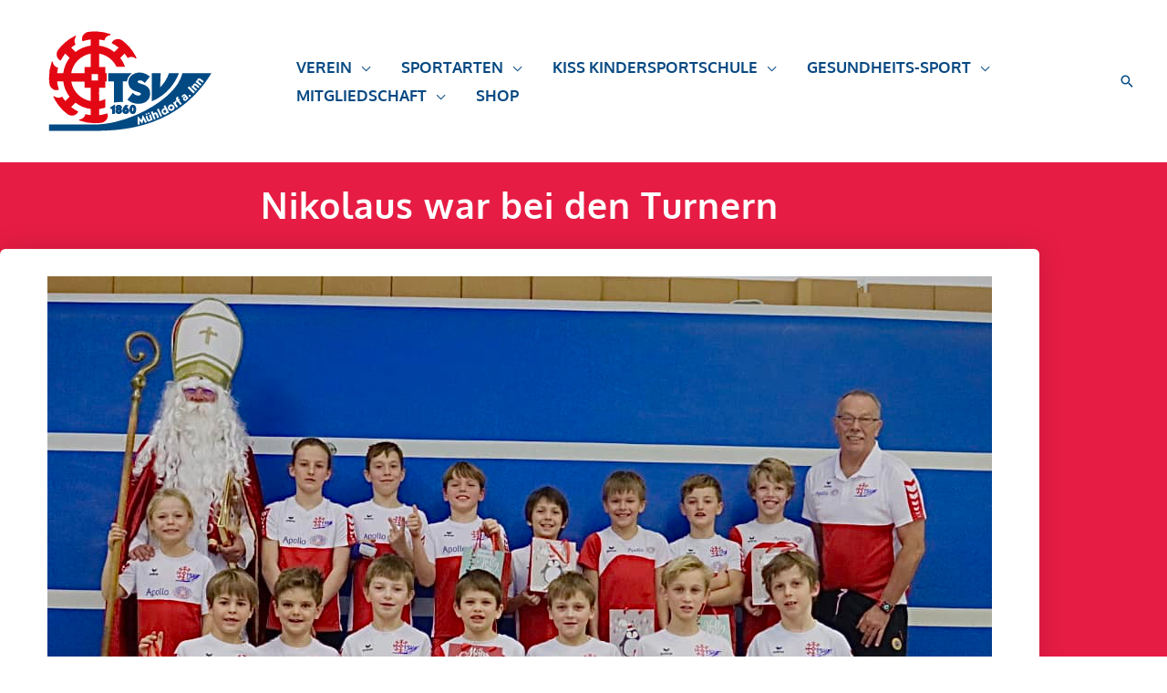

--- FILE ---
content_type: text/html; charset=UTF-8
request_url: https://www.tsv-muehldorf.de/nikolaus-war-bei-den-turnern/allgemein/
body_size: 47806
content:
<!DOCTYPE html>
<html lang="de">
<head>
<meta charset="UTF-8">
<meta name="viewport" content="width=device-width, initial-scale=1">
	<link rel="profile" href="https://gmpg.org/xfn/11"> 
	<title>Nikolaus war bei den Turnern &#8211; TSV 1860 Mühldorf e.V.</title>
<meta name='robots' content='max-image-preview:large' />
<link rel='dns-prefetch' href='//fonts.googleapis.com' />
<link rel="alternate" type="application/rss+xml" title="TSV 1860 Mühldorf e.V. &raquo; Feed" href="https://www.tsv-muehldorf.de/feed/" />
<link rel="alternate" type="application/rss+xml" title="TSV 1860 Mühldorf e.V. &raquo; Kommentar-Feed" href="https://www.tsv-muehldorf.de/comments/feed/" />
<link rel="alternate" type="application/rss+xml" title="TSV 1860 Mühldorf e.V. &raquo; Nikolaus war bei den Turnern-Kommentar-Feed" href="https://www.tsv-muehldorf.de/nikolaus-war-bei-den-turnern/allgemein/feed/" />
<link rel="alternate" title="oEmbed (JSON)" type="application/json+oembed" href="https://www.tsv-muehldorf.de/wp-json/oembed/1.0/embed?url=https%3A%2F%2Fwww.tsv-muehldorf.de%2Fnikolaus-war-bei-den-turnern%2Fallgemein%2F" />
<link rel="alternate" title="oEmbed (XML)" type="text/xml+oembed" href="https://www.tsv-muehldorf.de/wp-json/oembed/1.0/embed?url=https%3A%2F%2Fwww.tsv-muehldorf.de%2Fnikolaus-war-bei-den-turnern%2Fallgemein%2F&#038;format=xml" />
<style id='wp-img-auto-sizes-contain-inline-css'>
img:is([sizes=auto i],[sizes^="auto," i]){contain-intrinsic-size:3000px 1500px}
/*# sourceURL=wp-img-auto-sizes-contain-inline-css */
</style>
<link rel='stylesheet' id='wp-block-library-css' href='https://www.tsv-muehldorf.de/wp-includes/css/dist/block-library/style.min.css?ver=6.9' media='all' />
<link rel='stylesheet' id='astra-theme-css-css' href='https://www.tsv-muehldorf.de/wp-content/themes/astra/assets/css/minified/frontend.min.css?ver=4.12.0' media='all' />
<style id='astra-theme-css-inline-css'>
:root{--ast-post-nav-space:0;--ast-container-default-xlg-padding:3em;--ast-container-default-lg-padding:3em;--ast-container-default-slg-padding:2em;--ast-container-default-md-padding:3em;--ast-container-default-sm-padding:3em;--ast-container-default-xs-padding:2.4em;--ast-container-default-xxs-padding:1.8em;--ast-code-block-background:#EEEEEE;--ast-comment-inputs-background:#FAFAFA;--ast-normal-container-width:1200px;--ast-narrow-container-width:750px;--ast-blog-title-font-weight:normal;--ast-blog-meta-weight:inherit;--ast-global-color-primary:var(--ast-global-color-5);--ast-global-color-secondary:var(--ast-global-color-4);--ast-global-color-alternate-background:var(--ast-global-color-7);--ast-global-color-subtle-background:var(--ast-global-color-6);--ast-bg-style-guide:var( --ast-global-color-secondary,--ast-global-color-5 );--ast-shadow-style-guide:0px 0px 4px 0 #00000057;--ast-global-dark-bg-style:#fff;--ast-global-dark-lfs:#fbfbfb;--ast-widget-bg-color:#fafafa;--ast-wc-container-head-bg-color:#fbfbfb;--ast-title-layout-bg:#eeeeee;--ast-search-border-color:#e7e7e7;--ast-lifter-hover-bg:#e6e6e6;--ast-gallery-block-color:#000;--srfm-color-input-label:var(--ast-global-color-2);}html{font-size:106.25%;}a{color:#004982;}a:hover,a:focus{color:#d90336;}body,button,input,select,textarea,.ast-button,.ast-custom-button{font-family:'Oxygen',sans-serif;font-weight:400;font-size:17px;font-size:1rem;}blockquote{color:#000003;}h1,h2,h3,h4,h5,h6,.entry-content :where(h1,h2,h3,h4,h5,h6),.entry-content :where(h1,h2,h3,h4,h5,h6) a,.site-title,.site-title a{font-family:'Oxygen',sans-serif;font-weight:400;line-height:2.49em;}.site-title{font-size:35px;font-size:2.0588235294118rem;display:none;}header .custom-logo-link img{max-width:233px;width:233px;}.astra-logo-svg{width:233px;}.site-header .site-description{font-size:15px;font-size:0.88235294117647rem;display:none;}.entry-title{font-size:30px;font-size:1.7647058823529rem;}.archive .ast-article-post .ast-article-inner,.blog .ast-article-post .ast-article-inner,.archive .ast-article-post .ast-article-inner:hover,.blog .ast-article-post .ast-article-inner:hover{overflow:hidden;}h1,.entry-content :where(h1),.entry-content :where(h1) a{font-size:2em;font-weight:400;font-family:'Oxygen',sans-serif;line-height:1.4em;}h2,.entry-content :where(h2),.entry-content :where(h2) a{font-size:1.6em;font-weight:400;font-family:'Oxygen',sans-serif;line-height:1.3em;}h3,.entry-content :where(h3),.entry-content :where(h3) a{font-size:1.4em;font-weight:400;font-family:'Oxygen',sans-serif;line-height:1.3em;}h4,.entry-content :where(h4),.entry-content :where(h4) a{font-size:1.2em;line-height:1.2em;font-weight:400;font-family:'Oxygen',sans-serif;}h5,.entry-content :where(h5),.entry-content :where(h5) a{font-size:18px;font-size:1.0588235294118rem;line-height:1.2em;font-weight:400;font-family:'Oxygen',sans-serif;}h6,.entry-content :where(h6),.entry-content :where(h6) a{font-size:26px;font-size:1.5294117647059rem;line-height:1.25em;font-weight:400;font-family:'Oxygen',sans-serif;}::selection{background-color:var(--ast-global-color-0);color:#ffffff;}body,h1,h2,h3,h4,h5,h6,.entry-title a,.entry-content :where(h1,h2,h3,h4,h5,h6),.entry-content :where(h1,h2,h3,h4,h5,h6) a{color:#45484e;}.tagcloud a:hover,.tagcloud a:focus,.tagcloud a.current-item{color:#ffffff;border-color:#004982;background-color:#004982;}input:focus,input[type="text"]:focus,input[type="email"]:focus,input[type="url"]:focus,input[type="password"]:focus,input[type="reset"]:focus,input[type="search"]:focus,textarea:focus{border-color:#004982;}input[type="radio"]:checked,input[type=reset],input[type="checkbox"]:checked,input[type="checkbox"]:hover:checked,input[type="checkbox"]:focus:checked,input[type=range]::-webkit-slider-thumb{border-color:#004982;background-color:#004982;box-shadow:none;}.site-footer a:hover + .post-count,.site-footer a:focus + .post-count{background:#004982;border-color:#004982;}.single .nav-links .nav-previous,.single .nav-links .nav-next{color:#004982;}.entry-meta,.entry-meta *{line-height:1.45;color:#004982;}.entry-meta a:not(.ast-button):hover,.entry-meta a:not(.ast-button):hover *,.entry-meta a:not(.ast-button):focus,.entry-meta a:not(.ast-button):focus *,.page-links > .page-link,.page-links .page-link:hover,.post-navigation a:hover{color:#d90336;}#cat option,.secondary .calendar_wrap thead a,.secondary .calendar_wrap thead a:visited{color:#004982;}.secondary .calendar_wrap #today,.ast-progress-val span{background:#004982;}.secondary a:hover + .post-count,.secondary a:focus + .post-count{background:#004982;border-color:#004982;}.calendar_wrap #today > a{color:#ffffff;}.page-links .page-link,.single .post-navigation a{color:#004982;}.ast-search-menu-icon .search-form button.search-submit{padding:0 4px;}.ast-search-menu-icon form.search-form{padding-right:0;}.ast-search-menu-icon.slide-search input.search-field{width:0;}.ast-header-search .ast-search-menu-icon.ast-dropdown-active .search-form,.ast-header-search .ast-search-menu-icon.ast-dropdown-active .search-field:focus{transition:all 0.2s;}.search-form input.search-field:focus{outline:none;}.astra-logo-svg:not(.sticky-custom-logo .astra-logo-svg,.transparent-custom-logo .astra-logo-svg,.advanced-header-logo .astra-logo-svg){height:144px;}.widget-title,.widget .wp-block-heading{font-size:24px;font-size:1.4117647058824rem;color:#45484e;}.single .ast-author-details .author-title{color:#d90336;}.ast-search-menu-icon.slide-search a:focus-visible:focus-visible,.astra-search-icon:focus-visible,#close:focus-visible,a:focus-visible,.ast-menu-toggle:focus-visible,.site .skip-link:focus-visible,.wp-block-loginout input:focus-visible,.wp-block-search.wp-block-search__button-inside .wp-block-search__inside-wrapper,.ast-header-navigation-arrow:focus-visible,.woocommerce .wc-proceed-to-checkout > .checkout-button:focus-visible,.woocommerce .woocommerce-MyAccount-navigation ul li a:focus-visible,.ast-orders-table__row .ast-orders-table__cell:focus-visible,.woocommerce .woocommerce-order-details .order-again > .button:focus-visible,.woocommerce .woocommerce-message a.button.wc-forward:focus-visible,.woocommerce #minus_qty:focus-visible,.woocommerce #plus_qty:focus-visible,a#ast-apply-coupon:focus-visible,.woocommerce .woocommerce-info a:focus-visible,.woocommerce .astra-shop-summary-wrap a:focus-visible,.woocommerce a.wc-forward:focus-visible,#ast-apply-coupon:focus-visible,.woocommerce-js .woocommerce-mini-cart-item a.remove:focus-visible,#close:focus-visible,.button.search-submit:focus-visible,#search_submit:focus,.normal-search:focus-visible,.ast-header-account-wrap:focus-visible,.woocommerce .ast-on-card-button.ast-quick-view-trigger:focus,.astra-cart-drawer-close:focus,.ast-single-variation:focus,.ast-woocommerce-product-gallery__image:focus,.ast-button:focus,.woocommerce-product-gallery--with-images [data-controls="prev"]:focus-visible,.woocommerce-product-gallery--with-images [data-controls="next"]:focus-visible,.ast-builder-button-wrap:has(.ast-custom-button-link:focus),.ast-builder-button-wrap .ast-custom-button-link:focus{outline-style:dotted;outline-color:inherit;outline-width:thin;}input:focus,input[type="text"]:focus,input[type="email"]:focus,input[type="url"]:focus,input[type="password"]:focus,input[type="reset"]:focus,input[type="search"]:focus,input[type="number"]:focus,textarea:focus,.wp-block-search__input:focus,[data-section="section-header-mobile-trigger"] .ast-button-wrap .ast-mobile-menu-trigger-minimal:focus,.ast-mobile-popup-drawer.active .menu-toggle-close:focus,.woocommerce-ordering select.orderby:focus,#ast-scroll-top:focus,#coupon_code:focus,.woocommerce-page #comment:focus,.woocommerce #reviews #respond input#submit:focus,.woocommerce a.add_to_cart_button:focus,.woocommerce .button.single_add_to_cart_button:focus,.woocommerce .woocommerce-cart-form button:focus,.woocommerce .woocommerce-cart-form__cart-item .quantity .qty:focus,.woocommerce .woocommerce-billing-fields .woocommerce-billing-fields__field-wrapper .woocommerce-input-wrapper > .input-text:focus,.woocommerce #order_comments:focus,.woocommerce #place_order:focus,.woocommerce .woocommerce-address-fields .woocommerce-address-fields__field-wrapper .woocommerce-input-wrapper > .input-text:focus,.woocommerce .woocommerce-MyAccount-content form button:focus,.woocommerce .woocommerce-MyAccount-content .woocommerce-EditAccountForm .woocommerce-form-row .woocommerce-Input.input-text:focus,.woocommerce .ast-woocommerce-container .woocommerce-pagination ul.page-numbers li a:focus,body #content .woocommerce form .form-row .select2-container--default .select2-selection--single:focus,#ast-coupon-code:focus,.woocommerce.woocommerce-js .quantity input[type=number]:focus,.woocommerce-js .woocommerce-mini-cart-item .quantity input[type=number]:focus,.woocommerce p#ast-coupon-trigger:focus{border-style:dotted;border-color:inherit;border-width:thin;}input{outline:none;}.woocommerce-js input[type=text]:focus,.woocommerce-js input[type=email]:focus,.woocommerce-js textarea:focus,input[type=number]:focus,.comments-area textarea#comment:focus,.comments-area textarea#comment:active,.comments-area .ast-comment-formwrap input[type="text"]:focus,.comments-area .ast-comment-formwrap input[type="text"]:active{outline-style:unset;outline-color:inherit;outline-width:thin;}.site-logo-img img{ transition:all 0.2s linear;}body .ast-oembed-container > *{position:absolute;top:0;width:100%;height:100%;left:0;}body .wp-block-embed-pocket-casts .ast-oembed-container *{position:unset;}.ast-single-post-featured-section + article {margin-top: 2em;}.site-content .ast-single-post-featured-section img {width: 100%;overflow: hidden;object-fit: cover;}.site > .ast-single-related-posts-container {margin-top: 0;}@media (min-width: 922px) {.ast-desktop .ast-container--narrow {max-width: var(--ast-narrow-container-width);margin: 0 auto;}}.ast-page-builder-template .hentry {margin: 0;}.ast-page-builder-template .site-content > .ast-container {max-width: 100%;padding: 0;}.ast-page-builder-template .site .site-content #primary {padding: 0;margin: 0;}.ast-page-builder-template .no-results {text-align: center;margin: 4em auto;}.ast-page-builder-template .ast-pagination {padding: 2em;}.ast-page-builder-template .entry-header.ast-no-title.ast-no-thumbnail {margin-top: 0;}.ast-page-builder-template .entry-header.ast-header-without-markup {margin-top: 0;margin-bottom: 0;}.ast-page-builder-template .entry-header.ast-no-title.ast-no-meta {margin-bottom: 0;}.ast-page-builder-template.single .post-navigation {padding-bottom: 2em;}.ast-page-builder-template.single-post .site-content > .ast-container {max-width: 100%;}.ast-page-builder-template .entry-header {margin-top: 2em;margin-left: auto;margin-right: auto;}.ast-single-post.ast-page-builder-template .site-main > article,.woocommerce.ast-page-builder-template .site-main {padding-top: 2em;padding-left: 20px;padding-right: 20px;}.ast-page-builder-template .ast-archive-description {margin: 2em auto 0;padding-left: 20px;padding-right: 20px;}.ast-page-builder-template .ast-row {margin-left: 0;margin-right: 0;}.single.ast-page-builder-template .entry-header + .entry-content,.single.ast-page-builder-template .ast-single-entry-banner + .site-content article .entry-content {margin-bottom: 2em;}@media(min-width: 921px) {.ast-page-builder-template.archive.ast-right-sidebar .ast-row article,.ast-page-builder-template.archive.ast-left-sidebar .ast-row article {padding-left: 0;padding-right: 0;}}.ast-page-builder-template.ast-no-sidebar .entry-content .alignwide {margin-left: 0;margin-right: 0;}@media (max-width:921.9px){#ast-desktop-header{display:none;}}@media (min-width:922px){#ast-mobile-header{display:none;}}@media( max-width: 420px ) {.single .nav-links .nav-previous,.single .nav-links .nav-next {width: 100%;text-align: center;}}.wp-block-buttons.aligncenter{justify-content:center;}.wp-block-buttons .wp-block-button.is-style-outline .wp-block-button__link.wp-element-button,.ast-outline-button,.wp-block-uagb-buttons-child .uagb-buttons-repeater.ast-outline-button{border-color:var(--ast-global-color-0);border-top-width:2px;border-right-width:2px;border-bottom-width:2px;border-left-width:2px;font-family:'Lato',sans-serif;font-weight:700;font-size:14px;font-size:0.82352941176471rem;line-height:1em;border-top-left-radius:3px;border-top-right-radius:3px;border-bottom-right-radius:3px;border-bottom-left-radius:3px;}.wp-block-button.is-style-outline .wp-block-button__link:hover,.wp-block-buttons .wp-block-button.is-style-outline .wp-block-button__link:focus,.wp-block-buttons .wp-block-button.is-style-outline > .wp-block-button__link:not(.has-text-color):hover,.wp-block-buttons .wp-block-button.wp-block-button__link.is-style-outline:not(.has-text-color):hover,.ast-outline-button:hover,.ast-outline-button:focus,.wp-block-uagb-buttons-child .uagb-buttons-repeater.ast-outline-button:hover,.wp-block-uagb-buttons-child .uagb-buttons-repeater.ast-outline-button:focus{background-color:var(--ast-global-color-1);}.wp-block-button .wp-block-button__link.wp-element-button.is-style-outline:not(.has-background),.wp-block-button.is-style-outline>.wp-block-button__link.wp-element-button:not(.has-background),.ast-outline-button{background-color:var(--ast-global-color-0);}.entry-content[data-ast-blocks-layout] > figure{margin-bottom:1em;}.elementor-widget-container .elementor-loop-container .e-loop-item[data-elementor-type="loop-item"]{width:100%;} .ast-desktop .review-count{margin-left:-40px;margin-right:auto;}.review-rating{display:flex;align-items:center;order:2;}#page{display:flex;flex-direction:column;min-height:100vh;}.ast-404-layout-1 h1.page-title{color:var(--ast-global-color-2);}.single .post-navigation a{line-height:1em;height:inherit;}.error-404 .page-sub-title{font-size:1.5rem;font-weight:inherit;}.search .site-content .content-area .search-form{margin-bottom:0;}#page .site-content{flex-grow:1;}.widget{margin-bottom:1.25em;}#secondary li{line-height:1.5em;}#secondary .wp-block-group h2{margin-bottom:0.7em;}#secondary h2{font-size:1.7rem;}.ast-separate-container .ast-article-post,.ast-separate-container .ast-article-single,.ast-separate-container .comment-respond{padding:3em;}.ast-separate-container .ast-article-single .ast-article-single{padding:0;}.ast-article-single .wp-block-post-template-is-layout-grid{padding-left:0;}.ast-separate-container .comments-title,.ast-narrow-container .comments-title{padding:1.5em 2em;}.ast-page-builder-template .comment-form-textarea,.ast-comment-formwrap .ast-grid-common-col{padding:0;}.ast-comment-formwrap{padding:0;display:inline-flex;column-gap:20px;width:100%;margin-left:0;margin-right:0;}.comments-area textarea#comment:focus,.comments-area textarea#comment:active,.comments-area .ast-comment-formwrap input[type="text"]:focus,.comments-area .ast-comment-formwrap input[type="text"]:active {box-shadow:none;outline:none;}.archive.ast-page-builder-template .entry-header{margin-top:2em;}.ast-page-builder-template .ast-comment-formwrap{width:100%;}.entry-title{margin-bottom:0.5em;}.ast-archive-description p{font-size:inherit;font-weight:inherit;line-height:inherit;}.ast-separate-container .ast-comment-list li.depth-1,.hentry{margin-bottom:2em;}@media (min-width:921px){.ast-left-sidebar.ast-page-builder-template #secondary,.archive.ast-right-sidebar.ast-page-builder-template .site-main{padding-left:20px;padding-right:20px;}}@media (max-width:544px){.ast-comment-formwrap.ast-row{column-gap:10px;display:inline-block;}#ast-commentform .ast-grid-common-col{position:relative;width:100%;}}@media (min-width:1201px){.ast-separate-container .ast-article-post,.ast-separate-container .ast-article-single,.ast-separate-container .ast-author-box,.ast-separate-container .ast-404-layout-1,.ast-separate-container .no-results{padding:3em;}}@media (max-width:921px){.ast-left-sidebar #content > .ast-container{display:flex;flex-direction:column-reverse;width:100%;}}@media (min-width:922px){.ast-separate-container.ast-right-sidebar #primary,.ast-separate-container.ast-left-sidebar #primary{border:0;}.search-no-results.ast-separate-container #primary{margin-bottom:4em;}}.elementor-widget-button .elementor-button{border-style:solid;text-decoration:none;border-top-width:0px;border-right-width:0px;border-left-width:0px;border-bottom-width:0px;}body .elementor-button.elementor-size-sm,body .elementor-button.elementor-size-xs,body .elementor-button.elementor-size-md,body .elementor-button.elementor-size-lg,body .elementor-button.elementor-size-xl,body .elementor-button{border-top-left-radius:3px;border-top-right-radius:3px;border-bottom-right-radius:3px;border-bottom-left-radius:3px;padding-top:10px;padding-right:20px;padding-bottom:10px;padding-left:20px;}.elementor-widget-button .elementor-button{border-color:var(--ast-global-color-0);background-color:var(--ast-global-color-0);}.elementor-widget-button .elementor-button:hover,.elementor-widget-button .elementor-button:focus{color:var(--ast-global-color-4);background-color:var(--ast-global-color-1);border-color:var(--ast-global-color-1);}.wp-block-button .wp-block-button__link ,.elementor-widget-button .elementor-button,.elementor-widget-button .elementor-button:visited{color:var(--ast-global-color-5);}.wp-block-button .wp-block-button__link:hover,.wp-block-button .wp-block-button__link:focus{color:var(--ast-global-color-4);background-color:var(--ast-global-color-1);border-color:var(--ast-global-color-1);}.elementor-widget-heading h1.elementor-heading-title{line-height:1.4em;}.elementor-widget-heading h2.elementor-heading-title{line-height:1.3em;}.elementor-widget-heading h3.elementor-heading-title{line-height:1.3em;}.elementor-widget-heading h4.elementor-heading-title{line-height:1.2em;}.elementor-widget-heading h5.elementor-heading-title{line-height:1.2em;}.elementor-widget-heading h6.elementor-heading-title{line-height:1.25em;}.wp-block-button .wp-block-button__link,.wp-block-search .wp-block-search__button,body .wp-block-file .wp-block-file__button{border-style:solid;border-top-width:0px;border-right-width:0px;border-left-width:0px;border-bottom-width:0px;border-color:var(--ast-global-color-0);background-color:var(--ast-global-color-0);color:var(--ast-global-color-5);font-family:'Lato',sans-serif;font-weight:700;line-height:1em;text-transform:uppercase;letter-spacing:1px;font-size:14px;font-size:0.82352941176471rem;border-top-left-radius:3px;border-top-right-radius:3px;border-bottom-right-radius:3px;border-bottom-left-radius:3px;padding-top:10px;padding-right:20px;padding-bottom:10px;padding-left:20px;}.menu-toggle,button,.ast-button,.ast-custom-button,.button,input#submit,input[type="button"],input[type="submit"],input[type="reset"],form[CLASS*="wp-block-search__"].wp-block-search .wp-block-search__inside-wrapper .wp-block-search__button,body .wp-block-file .wp-block-file__button,.search .search-submit{border-style:solid;border-top-width:0px;border-right-width:0px;border-left-width:0px;border-bottom-width:0px;color:var(--ast-global-color-5);border-color:var(--ast-global-color-0);background-color:var(--ast-global-color-0);padding-top:10px;padding-right:20px;padding-bottom:10px;padding-left:20px;font-family:'Lato',sans-serif;font-weight:700;font-size:14px;font-size:0.82352941176471rem;line-height:1em;text-transform:uppercase;letter-spacing:1px;border-top-left-radius:3px;border-top-right-radius:3px;border-bottom-right-radius:3px;border-bottom-left-radius:3px;}button:focus,.menu-toggle:hover,button:hover,.ast-button:hover,.ast-custom-button:hover .button:hover,.ast-custom-button:hover ,input[type=reset]:hover,input[type=reset]:focus,input#submit:hover,input#submit:focus,input[type="button"]:hover,input[type="button"]:focus,input[type="submit"]:hover,input[type="submit"]:focus,form[CLASS*="wp-block-search__"].wp-block-search .wp-block-search__inside-wrapper .wp-block-search__button:hover,form[CLASS*="wp-block-search__"].wp-block-search .wp-block-search__inside-wrapper .wp-block-search__button:focus,body .wp-block-file .wp-block-file__button:hover,body .wp-block-file .wp-block-file__button:focus{color:var(--ast-global-color-4);background-color:var(--ast-global-color-1);border-color:var(--ast-global-color-1);}form[CLASS*="wp-block-search__"].wp-block-search .wp-block-search__inside-wrapper .wp-block-search__button.has-icon{padding-top:calc(10px - 3px);padding-right:calc(20px - 3px);padding-bottom:calc(10px - 3px);padding-left:calc(20px - 3px);}@media (max-width:921px){.ast-mobile-header-stack .main-header-bar .ast-search-menu-icon{display:inline-block;}.ast-header-break-point.ast-header-custom-item-outside .ast-mobile-header-stack .main-header-bar .ast-search-icon{margin:0;}.ast-comment-avatar-wrap img{max-width:2.5em;}.ast-comment-meta{padding:0 1.8888em 1.3333em;}.ast-separate-container .ast-comment-list li.depth-1{padding:1.5em 2.14em;}.ast-separate-container .comment-respond{padding:2em 2.14em;}}@media (min-width:544px){.ast-container{max-width:100%;}}@media (max-width:544px){.ast-separate-container .ast-article-post,.ast-separate-container .ast-article-single,.ast-separate-container .comments-title,.ast-separate-container .ast-archive-description{padding:1.5em 1em;}.ast-separate-container #content .ast-container{padding-left:0.54em;padding-right:0.54em;}.ast-separate-container .ast-comment-list .bypostauthor{padding:.5em;}.ast-search-menu-icon.ast-dropdown-active .search-field{width:170px;}} #ast-mobile-header .ast-site-header-cart-li a{pointer-events:none;}.ast-separate-container{background-color:var(--ast-global-color-4);background-image:none;}@media (max-width:921px){.site-title{display:none;}.site-header .site-description{display:none;}h1,.entry-content :where(h1),.entry-content :where(h1) a{font-size:50px;}h2,.entry-content :where(h2),.entry-content :where(h2) a{font-size:25px;}h3,.entry-content :where(h3),.entry-content :where(h3) a{font-size:20px;}.astra-logo-svg{width:391px;}.astra-logo-svg:not(.sticky-custom-logo .astra-logo-svg,.transparent-custom-logo .astra-logo-svg,.advanced-header-logo .astra-logo-svg){height:104px;}header .custom-logo-link img,.ast-header-break-point .site-logo-img .custom-mobile-logo-link img{max-width:391px;width:391px;}}@media (max-width:544px){.site-title{display:none;}.site-header .site-description{display:none;}h1,.entry-content :where(h1),.entry-content :where(h1) a{font-size:30px;}h2,.entry-content :where(h2),.entry-content :where(h2) a{font-size:25px;}h3,.entry-content :where(h3),.entry-content :where(h3) a{font-size:20px;}header .custom-logo-link img,.ast-header-break-point .site-branding img,.ast-header-break-point .custom-logo-link img{max-width:193px;width:193px;}.astra-logo-svg{width:193px;}.astra-logo-svg:not(.sticky-custom-logo .astra-logo-svg,.transparent-custom-logo .astra-logo-svg,.advanced-header-logo .astra-logo-svg){height:119px;}.ast-header-break-point .site-logo-img .custom-mobile-logo-link img{max-width:193px;}}@media (max-width:921px){html{font-size:96.9%;}}@media (max-width:544px){html{font-size:96.9%;}}@media (min-width:922px){.ast-container{max-width:1240px;}}@font-face {font-family: "Astra";src: url(https://www.tsv-muehldorf.de/wp-content/themes/astra/assets/fonts/astra.woff) format("woff"),url(https://www.tsv-muehldorf.de/wp-content/themes/astra/assets/fonts/astra.ttf) format("truetype"),url(https://www.tsv-muehldorf.de/wp-content/themes/astra/assets/fonts/astra.svg#astra) format("svg");font-weight: normal;font-style: normal;font-display: fallback;}@media (min-width:922px){.single-post .site-content > .ast-container{max-width:1200px;}}@media (min-width:922px){.main-header-menu .sub-menu .menu-item.ast-left-align-sub-menu:hover > .sub-menu,.main-header-menu .sub-menu .menu-item.ast-left-align-sub-menu.focus > .sub-menu{margin-left:-2px;}}.site .comments-area{padding-bottom:3em;}.footer-widget-area[data-section^="section-fb-html-"] .ast-builder-html-element{text-align:center;}.astra-icon-down_arrow::after {content: "\e900";font-family: Astra;}.astra-icon-close::after {content: "\e5cd";font-family: Astra;}.astra-icon-drag_handle::after {content: "\e25d";font-family: Astra;}.astra-icon-format_align_justify::after {content: "\e235";font-family: Astra;}.astra-icon-menu::after {content: "\e5d2";font-family: Astra;}.astra-icon-reorder::after {content: "\e8fe";font-family: Astra;}.astra-icon-search::after {content: "\e8b6";font-family: Astra;}.astra-icon-zoom_in::after {content: "\e56b";font-family: Astra;}.astra-icon-check-circle::after {content: "\e901";font-family: Astra;}.astra-icon-shopping-cart::after {content: "\f07a";font-family: Astra;}.astra-icon-shopping-bag::after {content: "\f290";font-family: Astra;}.astra-icon-shopping-basket::after {content: "\f291";font-family: Astra;}.astra-icon-circle-o::after {content: "\e903";font-family: Astra;}.astra-icon-certificate::after {content: "\e902";font-family: Astra;}.wp-block-file {display: flex;align-items: center;flex-wrap: wrap;justify-content: space-between;}.wp-block-pullquote {border: none;}.wp-block-pullquote blockquote::before {content: "\201D";font-family: "Helvetica",sans-serif;display: flex;transform: rotate( 180deg );font-size: 6rem;font-style: normal;line-height: 1;font-weight: bold;align-items: center;justify-content: center;}.has-text-align-right > blockquote::before {justify-content: flex-start;}.has-text-align-left > blockquote::before {justify-content: flex-end;}figure.wp-block-pullquote.is-style-solid-color blockquote {max-width: 100%;text-align: inherit;}:root {--wp--custom--ast-default-block-top-padding: 3em;--wp--custom--ast-default-block-right-padding: 3em;--wp--custom--ast-default-block-bottom-padding: 3em;--wp--custom--ast-default-block-left-padding: 3em;--wp--custom--ast-container-width: 1200px;--wp--custom--ast-content-width-size: 1200px;--wp--custom--ast-wide-width-size: calc(1200px + var(--wp--custom--ast-default-block-left-padding) + var(--wp--custom--ast-default-block-right-padding));}.ast-narrow-container {--wp--custom--ast-content-width-size: 750px;--wp--custom--ast-wide-width-size: 750px;}@media(max-width: 921px) {:root {--wp--custom--ast-default-block-top-padding: 3em;--wp--custom--ast-default-block-right-padding: 2em;--wp--custom--ast-default-block-bottom-padding: 3em;--wp--custom--ast-default-block-left-padding: 2em;}}@media(max-width: 544px) {:root {--wp--custom--ast-default-block-top-padding: 3em;--wp--custom--ast-default-block-right-padding: 1.5em;--wp--custom--ast-default-block-bottom-padding: 3em;--wp--custom--ast-default-block-left-padding: 1.5em;}}.entry-content > .wp-block-group,.entry-content > .wp-block-cover,.entry-content > .wp-block-columns {padding-top: var(--wp--custom--ast-default-block-top-padding);padding-right: var(--wp--custom--ast-default-block-right-padding);padding-bottom: var(--wp--custom--ast-default-block-bottom-padding);padding-left: var(--wp--custom--ast-default-block-left-padding);}.ast-plain-container.ast-no-sidebar .entry-content > .alignfull,.ast-page-builder-template .ast-no-sidebar .entry-content > .alignfull {margin-left: calc( -50vw + 50%);margin-right: calc( -50vw + 50%);max-width: 100vw;width: 100vw;}.ast-plain-container.ast-no-sidebar .entry-content .alignfull .alignfull,.ast-page-builder-template.ast-no-sidebar .entry-content .alignfull .alignfull,.ast-plain-container.ast-no-sidebar .entry-content .alignfull .alignwide,.ast-page-builder-template.ast-no-sidebar .entry-content .alignfull .alignwide,.ast-plain-container.ast-no-sidebar .entry-content .alignwide .alignfull,.ast-page-builder-template.ast-no-sidebar .entry-content .alignwide .alignfull,.ast-plain-container.ast-no-sidebar .entry-content .alignwide .alignwide,.ast-page-builder-template.ast-no-sidebar .entry-content .alignwide .alignwide,.ast-plain-container.ast-no-sidebar .entry-content .wp-block-column .alignfull,.ast-page-builder-template.ast-no-sidebar .entry-content .wp-block-column .alignfull,.ast-plain-container.ast-no-sidebar .entry-content .wp-block-column .alignwide,.ast-page-builder-template.ast-no-sidebar .entry-content .wp-block-column .alignwide {margin-left: auto;margin-right: auto;width: 100%;}[data-ast-blocks-layout] .wp-block-separator:not(.is-style-dots) {height: 0;}[data-ast-blocks-layout] .wp-block-separator {margin: 20px auto;}[data-ast-blocks-layout] .wp-block-separator:not(.is-style-wide):not(.is-style-dots) {max-width: 100px;}[data-ast-blocks-layout] .wp-block-separator.has-background {padding: 0;}.entry-content[data-ast-blocks-layout] > * {max-width: var(--wp--custom--ast-content-width-size);margin-left: auto;margin-right: auto;}.entry-content[data-ast-blocks-layout] > .alignwide {max-width: var(--wp--custom--ast-wide-width-size);}.entry-content[data-ast-blocks-layout] .alignfull {max-width: none;}.entry-content .wp-block-columns {margin-bottom: 0;}blockquote {margin: 1.5em;border-color: rgba(0,0,0,0.05);}.wp-block-quote:not(.has-text-align-right):not(.has-text-align-center) {border-left: 5px solid rgba(0,0,0,0.05);}.has-text-align-right > blockquote,blockquote.has-text-align-right {border-right: 5px solid rgba(0,0,0,0.05);}.has-text-align-left > blockquote,blockquote.has-text-align-left {border-left: 5px solid rgba(0,0,0,0.05);}.wp-block-site-tagline,.wp-block-latest-posts .read-more {margin-top: 15px;}.wp-block-loginout p label {display: block;}.wp-block-loginout p:not(.login-remember):not(.login-submit) input {width: 100%;}.wp-block-loginout input:focus {border-color: transparent;}.wp-block-loginout input:focus {outline: thin dotted;}.entry-content .wp-block-media-text .wp-block-media-text__content {padding: 0 0 0 8%;}.entry-content .wp-block-media-text.has-media-on-the-right .wp-block-media-text__content {padding: 0 8% 0 0;}.entry-content .wp-block-media-text.has-background .wp-block-media-text__content {padding: 8%;}.entry-content .wp-block-cover:not([class*="background-color"]):not(.has-text-color.has-link-color) .wp-block-cover__inner-container,.entry-content .wp-block-cover:not([class*="background-color"]) .wp-block-cover-image-text,.entry-content .wp-block-cover:not([class*="background-color"]) .wp-block-cover-text,.entry-content .wp-block-cover-image:not([class*="background-color"]) .wp-block-cover__inner-container,.entry-content .wp-block-cover-image:not([class*="background-color"]) .wp-block-cover-image-text,.entry-content .wp-block-cover-image:not([class*="background-color"]) .wp-block-cover-text {color: var(--ast-global-color-primary,var(--ast-global-color-5));}.wp-block-loginout .login-remember input {width: 1.1rem;height: 1.1rem;margin: 0 5px 4px 0;vertical-align: middle;}.wp-block-latest-posts > li > *:first-child,.wp-block-latest-posts:not(.is-grid) > li:first-child {margin-top: 0;}.entry-content > .wp-block-buttons,.entry-content > .wp-block-uagb-buttons {margin-bottom: 1.5em;}.wp-block-search__inside-wrapper .wp-block-search__input {padding: 0 10px;color: var(--ast-global-color-3);background: var(--ast-global-color-primary,var(--ast-global-color-5));border-color: var(--ast-border-color);}.wp-block-latest-posts .read-more {margin-bottom: 1.5em;}.wp-block-search__no-button .wp-block-search__inside-wrapper .wp-block-search__input {padding-top: 5px;padding-bottom: 5px;}.wp-block-latest-posts .wp-block-latest-posts__post-date,.wp-block-latest-posts .wp-block-latest-posts__post-author {font-size: 1rem;}.wp-block-latest-posts > li > *,.wp-block-latest-posts:not(.is-grid) > li {margin-top: 12px;margin-bottom: 12px;}.ast-page-builder-template .entry-content[data-ast-blocks-layout] > .alignwide:where(:not(.uagb-is-root-container):not(.spectra-is-root-container)) > * {max-width: var(--wp--custom--ast-wide-width-size);}.ast-page-builder-template .entry-content[data-ast-blocks-layout] > .inherit-container-width > *,.ast-page-builder-template .entry-content[data-ast-blocks-layout] > *:not(.wp-block-group):where(:not(.uagb-is-root-container):not(.spectra-is-root-container)) > *,.entry-content[data-ast-blocks-layout] > .wp-block-cover .wp-block-cover__inner-container {max-width: var(--wp--custom--ast-content-width-size) ;margin-left: auto;margin-right: auto;}.ast-page-builder-template .entry-content[data-ast-blocks-layout] > *,.ast-page-builder-template .entry-content[data-ast-blocks-layout] > .alignfull:where(:not(.wp-block-group):not(.uagb-is-root-container):not(.spectra-is-root-container)) > * {max-width: none;}.entry-content[data-ast-blocks-layout] .wp-block-cover:not(.alignleft):not(.alignright) {width: auto;}@media(max-width: 1200px) {.ast-separate-container .entry-content > .alignfull,.ast-separate-container .entry-content[data-ast-blocks-layout] > .alignwide,.ast-plain-container .entry-content[data-ast-blocks-layout] > .alignwide,.ast-plain-container .entry-content .alignfull {margin-left: calc(-1 * min(var(--ast-container-default-xlg-padding),20px)) ;margin-right: calc(-1 * min(var(--ast-container-default-xlg-padding),20px));}}@media(min-width: 1201px) {.ast-separate-container .entry-content > .alignfull {margin-left: calc(-1 * var(--ast-container-default-xlg-padding) );margin-right: calc(-1 * var(--ast-container-default-xlg-padding) );}.ast-separate-container .entry-content[data-ast-blocks-layout] > .alignwide,.ast-plain-container .entry-content[data-ast-blocks-layout] > .alignwide {margin-left: calc(-1 * var(--wp--custom--ast-default-block-left-padding) );margin-right: calc(-1 * var(--wp--custom--ast-default-block-right-padding) );}}@media(min-width: 921px) {.ast-separate-container .entry-content .wp-block-group.alignwide:not(.inherit-container-width) > :where(:not(.alignleft):not(.alignright)),.ast-plain-container .entry-content .wp-block-group.alignwide:not(.inherit-container-width) > :where(:not(.alignleft):not(.alignright)) {max-width: calc( var(--wp--custom--ast-content-width-size) + 80px );}.ast-plain-container.ast-right-sidebar .entry-content[data-ast-blocks-layout] .alignfull,.ast-plain-container.ast-left-sidebar .entry-content[data-ast-blocks-layout] .alignfull {margin-left: -60px;margin-right: -60px;}}@media(min-width: 544px) {.entry-content > .alignleft {margin-right: 20px;}.entry-content > .alignright {margin-left: 20px;}}@media (max-width:544px){.wp-block-columns .wp-block-column:not(:last-child){margin-bottom:20px;}.wp-block-latest-posts{margin:0;}}@media( max-width: 600px ) {.entry-content .wp-block-media-text .wp-block-media-text__content,.entry-content .wp-block-media-text.has-media-on-the-right .wp-block-media-text__content {padding: 8% 0 0;}.entry-content .wp-block-media-text.has-background .wp-block-media-text__content {padding: 8%;}}.ast-page-builder-template .entry-header {padding-left: 0;}.ast-narrow-container .site-content .wp-block-uagb-image--align-full .wp-block-uagb-image__figure {max-width: 100%;margin-left: auto;margin-right: auto;}.ast-header-break-point .ast-mobile-header-wrap .ast-above-header-wrap .main-header-bar-navigation .inline-on-mobile .menu-item .menu-link,.ast-header-break-point .ast-mobile-header-wrap .ast-main-header-wrap .main-header-bar-navigation .inline-on-mobile .menu-item .menu-link,.ast-header-break-point .ast-mobile-header-wrap .ast-below-header-wrap .main-header-bar-navigation .inline-on-mobile .menu-item .menu-link {border: none;}.ast-header-break-point .ast-mobile-header-wrap .ast-above-header-wrap .main-header-bar-navigation .inline-on-mobile .menu-item-has-children > .ast-menu-toggle::before,.ast-header-break-point .ast-mobile-header-wrap .ast-main-header-wrap .main-header-bar-navigation .inline-on-mobile .menu-item-has-children > .ast-menu-toggle::before,.ast-header-break-point .ast-mobile-header-wrap .ast-below-header-wrap .main-header-bar-navigation .inline-on-mobile .menu-item-has-children > .ast-menu-toggle::before {font-size: .6rem;}.ast-header-break-point .ast-mobile-header-wrap .ast-flex.inline-on-mobile {flex-wrap: unset;}.ast-header-break-point .ast-mobile-header-wrap .ast-flex.inline-on-mobile .menu-item.ast-submenu-expanded > .sub-menu .menu-link {padding: .1em 1em;}.ast-header-break-point .ast-mobile-header-wrap .ast-flex.inline-on-mobile .menu-item.ast-submenu-expanded > .sub-menu > .menu-item .ast-menu-toggle::before {transform: rotate(-90deg);}.ast-header-break-point .ast-mobile-header-wrap .ast-flex.inline-on-mobile .menu-item.ast-submenu-expanded > .sub-menu > .menu-item.ast-submenu-expanded .ast-menu-toggle::before {transform: rotate(-270deg);}.ast-header-break-point .ast-mobile-header-wrap .ast-flex.inline-on-mobile .menu-item > .sub-menu > .menu-item .menu-link:before {content: none;}.ast-header-break-point .ast-mobile-header-wrap .ast-flex.inline-on-mobile {flex-wrap: unset;}.ast-header-break-point .ast-mobile-header-wrap .ast-flex.inline-on-mobile .menu-item.ast-submenu-expanded > .sub-menu .menu-link {padding: .1em 1em;}.ast-header-break-point .ast-mobile-header-wrap .ast-flex.inline-on-mobile .menu-item.ast-submenu-expanded > .sub-menu > .menu-item .ast-menu-toggle::before {transform: rotate(-90deg);}.ast-header-break-point .ast-mobile-header-wrap .ast-flex.inline-on-mobile .menu-item.ast-submenu-expanded > .sub-menu > .menu-item.ast-submenu-expanded .ast-menu-toggle::before {transform: rotate(-270deg);}.ast-header-break-point .ast-mobile-header-wrap .ast-flex.inline-on-mobile .menu-item > .sub-menu > .menu-item .menu-link:before {content: none;}.ast-header-break-point .inline-on-mobile .sub-menu {width: 150px;}.ast-header-break-point .ast-mobile-header-wrap .ast-flex.inline-on-mobile .menu-item.menu-item-has-children {margin-right: 10px;}.ast-header-break-point .ast-mobile-header-wrap .ast-flex.inline-on-mobile .menu-item.ast-submenu-expanded > .sub-menu {display: block;position: absolute;right: auto;left: 0;}.ast-header-break-point .ast-mobile-header-wrap .ast-flex.inline-on-mobile .menu-item.ast-submenu-expanded > .sub-menu .menu-item .ast-menu-toggle {padding: 0;right: 1em;}.ast-header-break-point .ast-mobile-header-wrap .ast-flex.inline-on-mobile .menu-item.ast-submenu-expanded > .sub-menu > .menu-item > .sub-menu {left: 100%;right: auto;}.ast-header-break-point .ast-mobile-header-wrap .ast-flex.inline-on-mobile .ast-menu-toggle {right: -15px;}.ast-header-break-point .ast-mobile-header-wrap .ast-flex.inline-on-mobile .menu-item.menu-item-has-children {margin-right: 10px;}.ast-header-break-point .ast-mobile-header-wrap .ast-flex.inline-on-mobile .menu-item.ast-submenu-expanded > .sub-menu {display: block;position: absolute;right: auto;left: 0;}.ast-header-break-point .ast-mobile-header-wrap .ast-flex.inline-on-mobile .menu-item.ast-submenu-expanded > .sub-menu > .menu-item > .sub-menu {left: 100%;right: auto;}.ast-header-break-point .ast-mobile-header-wrap .ast-flex.inline-on-mobile .ast-menu-toggle {right: -15px;}:root .has-ast-global-color-0-color{color:var(--ast-global-color-0);}:root .has-ast-global-color-0-background-color{background-color:var(--ast-global-color-0);}:root .wp-block-button .has-ast-global-color-0-color{color:var(--ast-global-color-0);}:root .wp-block-button .has-ast-global-color-0-background-color{background-color:var(--ast-global-color-0);}:root .has-ast-global-color-1-color{color:var(--ast-global-color-1);}:root .has-ast-global-color-1-background-color{background-color:var(--ast-global-color-1);}:root .wp-block-button .has-ast-global-color-1-color{color:var(--ast-global-color-1);}:root .wp-block-button .has-ast-global-color-1-background-color{background-color:var(--ast-global-color-1);}:root .has-ast-global-color-2-color{color:var(--ast-global-color-2);}:root .has-ast-global-color-2-background-color{background-color:var(--ast-global-color-2);}:root .wp-block-button .has-ast-global-color-2-color{color:var(--ast-global-color-2);}:root .wp-block-button .has-ast-global-color-2-background-color{background-color:var(--ast-global-color-2);}:root .has-ast-global-color-3-color{color:var(--ast-global-color-3);}:root .has-ast-global-color-3-background-color{background-color:var(--ast-global-color-3);}:root .wp-block-button .has-ast-global-color-3-color{color:var(--ast-global-color-3);}:root .wp-block-button .has-ast-global-color-3-background-color{background-color:var(--ast-global-color-3);}:root .has-ast-global-color-4-color{color:var(--ast-global-color-4);}:root .has-ast-global-color-4-background-color{background-color:var(--ast-global-color-4);}:root .wp-block-button .has-ast-global-color-4-color{color:var(--ast-global-color-4);}:root .wp-block-button .has-ast-global-color-4-background-color{background-color:var(--ast-global-color-4);}:root .has-ast-global-color-5-color{color:var(--ast-global-color-5);}:root .has-ast-global-color-5-background-color{background-color:var(--ast-global-color-5);}:root .wp-block-button .has-ast-global-color-5-color{color:var(--ast-global-color-5);}:root .wp-block-button .has-ast-global-color-5-background-color{background-color:var(--ast-global-color-5);}:root .has-ast-global-color-6-color{color:var(--ast-global-color-6);}:root .has-ast-global-color-6-background-color{background-color:var(--ast-global-color-6);}:root .wp-block-button .has-ast-global-color-6-color{color:var(--ast-global-color-6);}:root .wp-block-button .has-ast-global-color-6-background-color{background-color:var(--ast-global-color-6);}:root .has-ast-global-color-7-color{color:var(--ast-global-color-7);}:root .has-ast-global-color-7-background-color{background-color:var(--ast-global-color-7);}:root .wp-block-button .has-ast-global-color-7-color{color:var(--ast-global-color-7);}:root .wp-block-button .has-ast-global-color-7-background-color{background-color:var(--ast-global-color-7);}:root .has-ast-global-color-8-color{color:var(--ast-global-color-8);}:root .has-ast-global-color-8-background-color{background-color:var(--ast-global-color-8);}:root .wp-block-button .has-ast-global-color-8-color{color:var(--ast-global-color-8);}:root .wp-block-button .has-ast-global-color-8-background-color{background-color:var(--ast-global-color-8);}:root{--ast-global-color-0:#e61c44;--ast-global-color-1:#D90336;--ast-global-color-2:#352A2D;--ast-global-color-3:#6B6365;--ast-global-color-4:#FAF4F6;--ast-global-color-5:#FFFFFF;--ast-global-color-6:#000000;--ast-global-color-7:#4B4F58;--ast-global-color-8:#F6F7F8;}:root {--ast-border-color : var(--ast-global-color-6);}.ast-single-entry-banner {-js-display: flex;display: flex;flex-direction: column;justify-content: center;text-align: center;position: relative;background: var(--ast-title-layout-bg);}.ast-single-entry-banner[data-banner-layout="layout-1"] {max-width: 1200px;background: inherit;padding: 20px 0;}.ast-single-entry-banner[data-banner-width-type="custom"] {margin: 0 auto;width: 100%;}.ast-single-entry-banner + .site-content .entry-header {margin-bottom: 0;}.site .ast-author-avatar {--ast-author-avatar-size: ;}a.ast-underline-text {text-decoration: underline;}.ast-container > .ast-terms-link {position: relative;display: block;}a.ast-button.ast-badge-tax {padding: 4px 8px;border-radius: 3px;font-size: inherit;}header.entry-header{text-align:left;}header.entry-header .entry-title{font-size:30px;font-size:1.7647058823529rem;}header.entry-header > *:not(:last-child){margin-bottom:10px;}@media (max-width:921px){header.entry-header{text-align:left;}}@media (max-width:544px){header.entry-header{text-align:left;}}.ast-archive-entry-banner {-js-display: flex;display: flex;flex-direction: column;justify-content: center;text-align: center;position: relative;background: var(--ast-title-layout-bg);}.ast-archive-entry-banner[data-banner-width-type="custom"] {margin: 0 auto;width: 100%;}.ast-archive-entry-banner[data-banner-layout="layout-1"] {background: inherit;padding: 20px 0;text-align: left;}body.archive .ast-archive-description{max-width:1200px;width:100%;text-align:left;padding-top:3em;padding-right:3em;padding-bottom:3em;padding-left:3em;}body.archive .ast-archive-description .ast-archive-title,body.archive .ast-archive-description .ast-archive-title *{font-size:40px;font-size:2.3529411764706rem;}body.archive .ast-archive-description > *:not(:last-child){margin-bottom:10px;}@media (max-width:921px){body.archive .ast-archive-description{text-align:left;}}@media (max-width:544px){body.archive .ast-archive-description{text-align:left;}}.ast-breadcrumbs .trail-browse,.ast-breadcrumbs .trail-items,.ast-breadcrumbs .trail-items li{display:inline-block;margin:0;padding:0;border:none;background:inherit;text-indent:0;text-decoration:none;}.ast-breadcrumbs .trail-browse{font-size:inherit;font-style:inherit;font-weight:inherit;color:inherit;}.ast-breadcrumbs .trail-items{list-style:none;}.trail-items li::after{padding:0 0.3em;content:"\00bb";}.trail-items li:last-of-type::after{display:none;}h1,h2,h3,h4,h5,h6,.entry-content :where(h1,h2,h3,h4,h5,h6){color:#004982;}@media (max-width:921px){.ast-builder-grid-row-container.ast-builder-grid-row-tablet-3-firstrow .ast-builder-grid-row > *:first-child,.ast-builder-grid-row-container.ast-builder-grid-row-tablet-3-lastrow .ast-builder-grid-row > *:last-child{grid-column:1 / -1;}}@media (max-width:544px){.ast-builder-grid-row-container.ast-builder-grid-row-mobile-3-firstrow .ast-builder-grid-row > *:first-child,.ast-builder-grid-row-container.ast-builder-grid-row-mobile-3-lastrow .ast-builder-grid-row > *:last-child{grid-column:1 / -1;}}.ast-builder-layout-element[data-section="title_tagline"]{display:flex;}@media (max-width:921px){.ast-header-break-point .ast-builder-layout-element[data-section="title_tagline"]{display:flex;}}@media (max-width:544px){.ast-header-break-point .ast-builder-layout-element[data-section="title_tagline"]{display:flex;}}.ast-builder-menu-1{font-family:inherit;font-weight:700;text-transform:uppercase;}.ast-builder-menu-1 .menu-item > .menu-link{font-size:1em;color:#084982;}.ast-builder-menu-1 .menu-item > .ast-menu-toggle{color:#084982;}.ast-builder-menu-1 .menu-item:hover > .menu-link,.ast-builder-menu-1 .inline-on-mobile .menu-item:hover > .ast-menu-toggle{color:var(--ast-global-color-1);}.ast-builder-menu-1 .menu-item:hover > .ast-menu-toggle{color:var(--ast-global-color-1);}.ast-builder-menu-1 .menu-item.current-menu-item > .menu-link,.ast-builder-menu-1 .inline-on-mobile .menu-item.current-menu-item > .ast-menu-toggle,.ast-builder-menu-1 .current-menu-ancestor > .menu-link{color:var(--ast-global-color-1);}.ast-builder-menu-1 .menu-item.current-menu-item > .ast-menu-toggle{color:var(--ast-global-color-1);}.ast-builder-menu-1 .sub-menu,.ast-builder-menu-1 .inline-on-mobile .sub-menu{border-top-width:0px;border-bottom-width:0px;border-right-width:0px;border-left-width:0px;border-color:var(--ast-global-color-0);border-style:solid;width:270px;border-top-left-radius:16px;border-top-right-radius:16px;border-bottom-right-radius:16px;border-bottom-left-radius:16px;}.ast-builder-menu-1 .sub-menu .sub-menu{top:0px;}.ast-builder-menu-1 .main-header-menu > .menu-item > .sub-menu,.ast-builder-menu-1 .main-header-menu > .menu-item > .astra-full-megamenu-wrapper{margin-top:0px;}.ast-desktop .ast-builder-menu-1 .main-header-menu > .menu-item > .sub-menu:before,.ast-desktop .ast-builder-menu-1 .main-header-menu > .menu-item > .astra-full-megamenu-wrapper:before{height:calc( 0px + 0px + 5px );}.ast-builder-menu-1 .main-header-menu,.ast-builder-menu-1 .main-header-menu .sub-menu{background-image:none;}.ast-builder-menu-1 .sub-menu .menu-item:first-of-type > .menu-link,.ast-builder-menu-1 .inline-on-mobile .sub-menu .menu-item:first-of-type > .menu-link{border-top-left-radius:calc(16px - 0px);border-top-right-radius:calc(16px - 0px);}.ast-builder-menu-1 .sub-menu .menu-item:last-of-type > .menu-link,.ast-builder-menu-1 .inline-on-mobile .sub-menu .menu-item:last-of-type > .menu-link{border-bottom-right-radius:calc(16px - 0px);border-bottom-left-radius:calc(16px - 0px);}.ast-desktop .ast-builder-menu-1 .menu-item .sub-menu .menu-link,.ast-header-break-point .main-navigation ul .menu-item .menu-link{border-bottom-width:0px;border-color:#eaeaea;border-style:solid;}.ast-desktop .ast-builder-menu-1 .menu-item .sub-menu:last-child > .menu-item > .menu-link,.ast-header-break-point .main-navigation ul .menu-item .menu-link{border-bottom-width:0px;}.ast-desktop .ast-builder-menu-1 .menu-item:last-child > .menu-item > .menu-link{border-bottom-width:0;}@media (max-width:921px){.ast-builder-menu-1 .main-header-menu .menu-item > .menu-link{color:#004a83;}.ast-builder-menu-1 .menu-item > .ast-menu-toggle{color:#004a83;}.ast-builder-menu-1 .menu-item:hover > .menu-link,.ast-builder-menu-1 .inline-on-mobile .menu-item:hover > .ast-menu-toggle{color:var(--ast-global-color-1);background:var(--ast-global-color-4);}.ast-builder-menu-1 .menu-item:hover > .ast-menu-toggle{color:var(--ast-global-color-1);}.ast-builder-menu-1 .menu-item.current-menu-item > .menu-link,.ast-builder-menu-1 .inline-on-mobile .menu-item.current-menu-item > .ast-menu-toggle,.ast-builder-menu-1 .current-menu-ancestor > .menu-link,.ast-builder-menu-1 .current-menu-ancestor > .ast-menu-toggle{color:var(--ast-global-color-1);background:var(--ast-global-color-4);}.ast-builder-menu-1 .menu-item.current-menu-item > .ast-menu-toggle{color:var(--ast-global-color-1);}.ast-header-break-point .ast-builder-menu-1 .menu-item.menu-item-has-children > .ast-menu-toggle{top:0;}.ast-builder-menu-1 .inline-on-mobile .menu-item.menu-item-has-children > .ast-menu-toggle{right:-15px;}.ast-builder-menu-1 .menu-item-has-children > .menu-link:after{content:unset;}.ast-builder-menu-1 .main-header-menu > .menu-item > .sub-menu,.ast-builder-menu-1 .main-header-menu > .menu-item > .astra-full-megamenu-wrapper{margin-top:0;}.ast-builder-menu-1 .main-header-menu,.ast-builder-menu-1 .main-header-menu .sub-menu{background-color:var(--ast-global-color-4);background-image:none;}}@media (max-width:544px){.ast-header-break-point .ast-builder-menu-1 .menu-item.menu-item-has-children > .ast-menu-toggle{top:0;}.ast-builder-menu-1 .main-header-menu > .menu-item > .sub-menu,.ast-builder-menu-1 .main-header-menu > .menu-item > .astra-full-megamenu-wrapper{margin-top:0;}}.ast-builder-menu-1{display:flex;}@media (max-width:921px){.ast-header-break-point .ast-builder-menu-1{display:flex;}}@media (max-width:544px){.ast-header-break-point .ast-builder-menu-1{display:flex;}}.ast-desktop .ast-menu-hover-style-underline > .menu-item > .menu-link:before,.ast-desktop .ast-menu-hover-style-overline > .menu-item > .menu-link:before {content: "";position: absolute;width: 100%;right: 50%;height: 1px;background-color: transparent;transform: scale(0,0) translate(-50%,0);transition: transform .3s ease-in-out,color .0s ease-in-out;}.ast-desktop .ast-menu-hover-style-underline > .menu-item:hover > .menu-link:before,.ast-desktop .ast-menu-hover-style-overline > .menu-item:hover > .menu-link:before {width: calc(100% - 1.2em);background-color: currentColor;transform: scale(1,1) translate(50%,0);}.ast-desktop .ast-menu-hover-style-underline > .menu-item > .menu-link:before {bottom: 0;}.ast-desktop .ast-menu-hover-style-overline > .menu-item > .menu-link:before {top: 0;}.ast-desktop .ast-menu-hover-style-zoom > .menu-item > .menu-link:hover {transition: all .3s ease;transform: scale(1.2);}.main-header-bar .main-header-bar-navigation .ast-search-icon {display: block;z-index: 4;position: relative;}.ast-search-icon .ast-icon {z-index: 4;}.ast-search-icon {z-index: 4;position: relative;line-height: normal;}.main-header-bar .ast-search-menu-icon .search-form {background-color: #ffffff;}.ast-search-menu-icon.ast-dropdown-active.slide-search .search-form {visibility: visible;opacity: 1;}.ast-search-menu-icon .search-form {border: 1px solid var(--ast-search-border-color);line-height: normal;padding: 0 3em 0 0;border-radius: 2px;display: inline-block;-webkit-backface-visibility: hidden;backface-visibility: hidden;position: relative;color: inherit;background-color: #fff;}.ast-search-menu-icon .astra-search-icon {-js-display: flex;display: flex;line-height: normal;}.ast-search-menu-icon .astra-search-icon:focus {outline: none;}.ast-search-menu-icon .search-field {border: none;background-color: transparent;transition: all .3s;border-radius: inherit;color: inherit;font-size: inherit;width: 0;color: #757575;}.ast-search-menu-icon .search-submit {display: none;background: none;border: none;font-size: 1.3em;color: #757575;}.ast-search-menu-icon.ast-dropdown-active {visibility: visible;opacity: 1;position: relative;}.ast-search-menu-icon.ast-dropdown-active .search-field,.ast-dropdown-active.ast-search-menu-icon.slide-search input.search-field {width: 235px;}.ast-header-search .ast-search-menu-icon.slide-search .search-form,.ast-header-search .ast-search-menu-icon.ast-inline-search .search-form {-js-display: flex;display: flex;align-items: center;}.ast-search-menu-icon.ast-inline-search .search-field {width : 100%;padding : 0.60em;padding-right : 5.5em;transition: all 0.2s;}.site-header-section-left .ast-search-menu-icon.slide-search .search-form {padding-left: 2em;padding-right: unset;left: -1em;right: unset;}.site-header-section-left .ast-search-menu-icon.slide-search .search-form .search-field {margin-right: unset;}.ast-search-menu-icon.slide-search .search-form {-webkit-backface-visibility: visible;backface-visibility: visible;visibility: hidden;opacity: 0;transition: all .2s;position: absolute;z-index: 3;right: -1em;top: 50%;transform: translateY(-50%);}.ast-header-search .ast-search-menu-icon .search-form .search-field:-ms-input-placeholder,.ast-header-search .ast-search-menu-icon .search-form .search-field:-ms-input-placeholder{opacity:0.5;}.ast-header-search .ast-search-menu-icon.slide-search .search-form,.ast-header-search .ast-search-menu-icon.ast-inline-search .search-form{-js-display:flex;display:flex;align-items:center;}.ast-builder-layout-element.ast-header-search{height:auto;}.ast-header-search .astra-search-icon{font-size:18px;}@media (max-width:921px){.ast-header-search .astra-search-icon{font-size:18px;}}@media (max-width:544px){.ast-header-search .astra-search-icon{font-size:18px;}}.ast-header-search{display:flex;}@media (max-width:921px){.ast-header-break-point .ast-header-search{display:flex;}}@media (max-width:544px){.ast-header-break-point .ast-header-search{display:flex;}}.site-below-footer-wrap{padding-top:20px;padding-bottom:20px;}.site-below-footer-wrap[data-section="section-below-footer-builder"]{background-color:var(--ast-global-color-0);background-image:none;min-height:80px;}.site-below-footer-wrap[data-section="section-below-footer-builder"] .ast-builder-grid-row{max-width:1200px;min-height:80px;margin-left:auto;margin-right:auto;}.site-below-footer-wrap[data-section="section-below-footer-builder"] .ast-builder-grid-row,.site-below-footer-wrap[data-section="section-below-footer-builder"] .site-footer-section{align-items:flex-start;}.site-below-footer-wrap[data-section="section-below-footer-builder"].ast-footer-row-inline .site-footer-section{display:flex;margin-bottom:0;}.ast-builder-grid-row-full .ast-builder-grid-row{grid-template-columns:1fr;}@media (max-width:921px){.site-below-footer-wrap[data-section="section-below-footer-builder"].ast-footer-row-tablet-inline .site-footer-section{display:flex;margin-bottom:0;}.site-below-footer-wrap[data-section="section-below-footer-builder"].ast-footer-row-tablet-stack .site-footer-section{display:block;margin-bottom:10px;}.ast-builder-grid-row-container.ast-builder-grid-row-tablet-full .ast-builder-grid-row{grid-template-columns:1fr;}}@media (max-width:544px){.site-below-footer-wrap[data-section="section-below-footer-builder"].ast-footer-row-mobile-inline .site-footer-section{display:flex;margin-bottom:0;}.site-below-footer-wrap[data-section="section-below-footer-builder"].ast-footer-row-mobile-stack .site-footer-section{display:block;margin-bottom:10px;}.ast-builder-grid-row-container.ast-builder-grid-row-mobile-full .ast-builder-grid-row{grid-template-columns:1fr;}}@media (max-width:921px){.site-below-footer-wrap[data-section="section-below-footer-builder"]{padding-left:20px;padding-right:20px;}}@media (max-width:544px){.site-below-footer-wrap[data-section="section-below-footer-builder"]{padding-left:20px;padding-right:20px;}}.site-below-footer-wrap[data-section="section-below-footer-builder"]{display:grid;}@media (max-width:921px){.ast-header-break-point .site-below-footer-wrap[data-section="section-below-footer-builder"]{display:grid;}}@media (max-width:544px){.ast-header-break-point .site-below-footer-wrap[data-section="section-below-footer-builder"]{display:grid;}}.ast-builder-html-element img.alignnone{display:inline-block;}.ast-builder-html-element p:first-child{margin-top:0;}.ast-builder-html-element p:last-child{margin-bottom:0;}.ast-header-break-point .main-header-bar .ast-builder-html-element{line-height:1.85714285714286;}.footer-widget-area[data-section="section-fb-html-2"]{display:block;}@media (max-width:921px){.ast-header-break-point .footer-widget-area[data-section="section-fb-html-2"]{display:block;}}@media (max-width:544px){.ast-header-break-point .footer-widget-area[data-section="section-fb-html-2"]{display:block;}}.footer-widget-area[data-section="section-fb-html-3"] .ast-builder-html-element{color:var(--ast-global-color-3);font-size:15px;font-size:0.88235294117647rem;}.footer-widget-area[data-section="section-fb-html-3"]{font-size:15px;font-size:0.88235294117647rem;}.footer-widget-area[data-section="section-fb-html-3"]{display:block;}@media (max-width:921px){.ast-header-break-point .footer-widget-area[data-section="section-fb-html-3"]{display:block;}}@media (max-width:544px){.ast-header-break-point .footer-widget-area[data-section="section-fb-html-3"]{display:block;}}.footer-widget-area[data-section="section-fb-html-4"] .ast-builder-html-element{color:#ffffff;font-size:14px;font-size:0.82352941176471rem;}.footer-widget-area[data-section="section-fb-html-4"] a{color:#ffffff;}.footer-widget-area[data-section="section-fb-html-4"] a:hover{color:#ebebeb;}.footer-widget-area[data-section="section-fb-html-4"]{font-size:14px;font-size:0.82352941176471rem;}.footer-widget-area[data-section="section-fb-html-4"]{display:block;}@media (max-width:921px){.ast-header-break-point .footer-widget-area[data-section="section-fb-html-4"]{display:block;}}@media (max-width:544px){.ast-header-break-point .footer-widget-area[data-section="section-fb-html-4"]{display:block;}}.footer-widget-area[data-section="section-fb-html-6"] .ast-builder-html-element{color:#ffffff;font-size:14px;font-size:0.82352941176471rem;}.footer-widget-area[data-section="section-fb-html-6"]{font-size:14px;font-size:0.82352941176471rem;}.footer-widget-area[data-section="section-fb-html-6"]{display:block;}@media (max-width:921px){.ast-header-break-point .footer-widget-area[data-section="section-fb-html-6"]{display:block;}}@media (max-width:544px){.ast-header-break-point .footer-widget-area[data-section="section-fb-html-6"]{display:block;}}.footer-widget-area[data-section="section-fb-html-2"] .ast-builder-html-element{text-align:center;}@media (max-width:921px){.footer-widget-area[data-section="section-fb-html-2"] .ast-builder-html-element{text-align:center;}}@media (max-width:544px){.footer-widget-area[data-section="section-fb-html-2"] .ast-builder-html-element{text-align:center;}}.footer-widget-area[data-section="section-fb-html-3"] .ast-builder-html-element{text-align:center;}@media (max-width:921px){.footer-widget-area[data-section="section-fb-html-3"] .ast-builder-html-element{text-align:right;}}@media (max-width:544px){.footer-widget-area[data-section="section-fb-html-3"] .ast-builder-html-element{text-align:center;}}.footer-widget-area[data-section="section-fb-html-4"] .ast-builder-html-element{text-align:center;}@media (max-width:921px){.footer-widget-area[data-section="section-fb-html-4"] .ast-builder-html-element{text-align:center;}}@media (max-width:544px){.footer-widget-area[data-section="section-fb-html-4"] .ast-builder-html-element{text-align:center;}}.footer-widget-area[data-section="section-fb-html-6"] .ast-builder-html-element{text-align:center;}@media (max-width:921px){.footer-widget-area[data-section="section-fb-html-6"] .ast-builder-html-element{text-align:center;}}@media (max-width:544px){.footer-widget-area[data-section="section-fb-html-6"] .ast-builder-html-element{text-align:center;}}.ast-footer-copyright{text-align:center;}.ast-footer-copyright.site-footer-focus-item {color:#ffffff;}@media (max-width:921px){.ast-footer-copyright{text-align:left;}}@media (max-width:544px){.ast-footer-copyright{text-align:center;}}.ast-footer-copyright.site-footer-focus-item {font-size:13px;font-size:0.76470588235294rem;}.ast-footer-copyright.ast-builder-layout-element{display:flex;}@media (max-width:921px){.ast-header-break-point .ast-footer-copyright.ast-builder-layout-element{display:flex;}}@media (max-width:544px){.ast-header-break-point .ast-footer-copyright.ast-builder-layout-element{display:flex;}}.ast-social-stack-desktop .ast-builder-social-element,.ast-social-stack-tablet .ast-builder-social-element,.ast-social-stack-mobile .ast-builder-social-element {margin-top: 6px;margin-bottom: 6px;}.social-show-label-true .ast-builder-social-element {width: auto;padding: 0 0.4em;}[data-section^="section-fb-social-icons-"] .footer-social-inner-wrap {text-align: center;}.ast-footer-social-wrap {width: 100%;}.ast-footer-social-wrap .ast-builder-social-element:first-child {margin-left: 0;}.ast-footer-social-wrap .ast-builder-social-element:last-child {margin-right: 0;}.ast-header-social-wrap .ast-builder-social-element:first-child {margin-left: 0;}.ast-header-social-wrap .ast-builder-social-element:last-child {margin-right: 0;}.ast-builder-social-element {line-height: 1;color: var(--ast-global-color-2);background: transparent;vertical-align: middle;transition: all 0.01s;margin-left: 6px;margin-right: 6px;justify-content: center;align-items: center;}.ast-builder-social-element .social-item-label {padding-left: 6px;}.ast-footer-social-1-wrap .ast-builder-social-element svg{width:18px;height:18px;}.ast-footer-social-1-wrap .ast-social-color-type-custom svg{fill:var(--ast-global-color-5);}.ast-footer-social-1-wrap .ast-social-color-type-custom .social-item-label{color:var(--ast-global-color-5);}[data-section="section-fb-social-icons-1"] .footer-social-inner-wrap{text-align:center;}@media (max-width:921px){[data-section="section-fb-social-icons-1"] .footer-social-inner-wrap{text-align:center;}}@media (max-width:544px){[data-section="section-fb-social-icons-1"] .footer-social-inner-wrap{text-align:center;}}.ast-builder-layout-element[data-section="section-fb-social-icons-1"]{display:flex;}@media (max-width:921px){.ast-header-break-point .ast-builder-layout-element[data-section="section-fb-social-icons-1"]{display:flex;}}@media (max-width:544px){.ast-header-break-point .ast-builder-layout-element[data-section="section-fb-social-icons-1"]{display:flex;}}.site-footer{background-color:var(--ast-global-color-4);background-image:none;}.site-primary-footer-wrap{padding-top:45px;padding-bottom:45px;}.site-primary-footer-wrap[data-section="section-primary-footer-builder"]{background-color:var(--ast-global-color-0);background-image:none;}.site-primary-footer-wrap[data-section="section-primary-footer-builder"] .ast-builder-grid-row{grid-column-gap:53px;max-width:1200px;margin-left:auto;margin-right:auto;}.site-primary-footer-wrap[data-section="section-primary-footer-builder"] .ast-builder-grid-row,.site-primary-footer-wrap[data-section="section-primary-footer-builder"] .site-footer-section{align-items:flex-start;}.site-primary-footer-wrap[data-section="section-primary-footer-builder"].ast-footer-row-inline .site-footer-section{display:flex;margin-bottom:0;}.ast-builder-grid-row-3-equal .ast-builder-grid-row{grid-template-columns:repeat( 3,1fr );}@media (max-width:921px){.site-primary-footer-wrap[data-section="section-primary-footer-builder"].ast-footer-row-tablet-inline .site-footer-section{display:flex;margin-bottom:0;}.site-primary-footer-wrap[data-section="section-primary-footer-builder"].ast-footer-row-tablet-stack .site-footer-section{display:block;margin-bottom:10px;}.ast-builder-grid-row-container.ast-builder-grid-row-tablet-3-equal .ast-builder-grid-row{grid-template-columns:repeat( 3,1fr );}}@media (max-width:544px){.site-primary-footer-wrap[data-section="section-primary-footer-builder"].ast-footer-row-mobile-inline .site-footer-section{display:flex;margin-bottom:0;}.site-primary-footer-wrap[data-section="section-primary-footer-builder"].ast-footer-row-mobile-stack .site-footer-section{display:block;margin-bottom:10px;}.ast-builder-grid-row-container.ast-builder-grid-row-mobile-full .ast-builder-grid-row{grid-template-columns:1fr;}}@media (max-width:921px){.site-primary-footer-wrap[data-section="section-primary-footer-builder"]{padding-left:20px;padding-right:20px;}}@media (max-width:544px){.site-primary-footer-wrap[data-section="section-primary-footer-builder"]{padding-left:20px;padding-right:20px;}}.site-primary-footer-wrap[data-section="section-primary-footer-builder"]{display:grid;}@media (max-width:921px){.ast-header-break-point .site-primary-footer-wrap[data-section="section-primary-footer-builder"]{display:grid;}}@media (max-width:544px){.ast-header-break-point .site-primary-footer-wrap[data-section="section-primary-footer-builder"]{display:grid;}}.elementor-posts-container [CLASS*="ast-width-"]{width:100%;}.elementor-template-full-width .ast-container{display:block;}.elementor-screen-only,.screen-reader-text,.screen-reader-text span,.ui-helper-hidden-accessible{top:0 !important;}@media (max-width:544px){.elementor-element .elementor-wc-products .woocommerce[class*="columns-"] ul.products li.product{width:auto;margin:0;}.elementor-element .woocommerce .woocommerce-result-count{float:none;}}.ast-desktop .ast-mega-menu-enabled .ast-builder-menu-1 div:not( .astra-full-megamenu-wrapper) .sub-menu,.ast-builder-menu-1 .inline-on-mobile .sub-menu,.ast-desktop .ast-builder-menu-1 .astra-full-megamenu-wrapper,.ast-desktop .ast-builder-menu-1 .menu-item .sub-menu{box-shadow:0px 4px 10px -2px rgba(0,0,0,0.1);}.ast-desktop .ast-mobile-popup-drawer.active .ast-mobile-popup-inner{max-width:35%;}@media (max-width:921px){.ast-mobile-popup-drawer.active .ast-mobile-popup-inner{max-width:90%;}}@media (max-width:544px){.ast-mobile-popup-drawer.active .ast-mobile-popup-inner{max-width:90%;}}.ast-header-break-point .main-header-bar{border-bottom-width:1px;}@media (min-width:922px){.main-header-bar{border-bottom-width:1px;}}.ast-flex{-webkit-align-content:center;-ms-flex-line-pack:center;align-content:center;-webkit-box-align:center;-webkit-align-items:center;-moz-box-align:center;-ms-flex-align:center;align-items:center;}.main-header-bar{padding:1em 0;}.ast-site-identity{padding:0;}.header-main-layout-1 .ast-flex.main-header-container,.header-main-layout-3 .ast-flex.main-header-container{-webkit-align-content:center;-ms-flex-line-pack:center;align-content:center;-webkit-box-align:center;-webkit-align-items:center;-moz-box-align:center;-ms-flex-align:center;align-items:center;}.header-main-layout-1 .ast-flex.main-header-container,.header-main-layout-3 .ast-flex.main-header-container{-webkit-align-content:center;-ms-flex-line-pack:center;align-content:center;-webkit-box-align:center;-webkit-align-items:center;-moz-box-align:center;-ms-flex-align:center;align-items:center;}.main-header-menu .sub-menu .menu-item.menu-item-has-children > .menu-link:after{position:absolute;right:1em;top:50%;transform:translate(0,-50%) rotate(270deg);}.ast-header-break-point .main-header-bar .main-header-bar-navigation .page_item_has_children > .ast-menu-toggle::before,.ast-header-break-point .main-header-bar .main-header-bar-navigation .menu-item-has-children > .ast-menu-toggle::before,.ast-mobile-popup-drawer .main-header-bar-navigation .menu-item-has-children>.ast-menu-toggle::before,.ast-header-break-point .ast-mobile-header-wrap .main-header-bar-navigation .menu-item-has-children > .ast-menu-toggle::before{font-weight:bold;content:"\e900";font-family:Astra;text-decoration:inherit;display:inline-block;}.ast-header-break-point .main-navigation ul.sub-menu .menu-item .menu-link:before{content:"\e900";font-family:Astra;font-size:.65em;text-decoration:inherit;display:inline-block;transform:translate(0,-2px) rotateZ(270deg);margin-right:5px;}.widget_search .search-form:after{font-family:Astra;font-size:1.2em;font-weight:normal;content:"\e8b6";position:absolute;top:50%;right:15px;transform:translate(0,-50%);}.astra-search-icon::before{content:"\e8b6";font-family:Astra;font-style:normal;font-weight:normal;text-decoration:inherit;text-align:center;-webkit-font-smoothing:antialiased;-moz-osx-font-smoothing:grayscale;z-index:3;}.main-header-bar .main-header-bar-navigation .page_item_has_children > a:after,.main-header-bar .main-header-bar-navigation .menu-item-has-children > a:after,.menu-item-has-children .ast-header-navigation-arrow:after{content:"\e900";display:inline-block;font-family:Astra;font-size:.6rem;font-weight:bold;text-rendering:auto;-webkit-font-smoothing:antialiased;-moz-osx-font-smoothing:grayscale;margin-left:10px;line-height:normal;}.menu-item-has-children .sub-menu .ast-header-navigation-arrow:after{margin-left:0;}.ast-mobile-popup-drawer .main-header-bar-navigation .ast-submenu-expanded>.ast-menu-toggle::before{transform:rotateX(180deg);}.ast-header-break-point .main-header-bar-navigation .menu-item-has-children > .menu-link:after{display:none;}@media (min-width:922px){.ast-builder-menu .main-navigation > ul > li:last-child a{margin-right:0;}}.ast-separate-container .ast-article-inner{background-color:var(--ast-global-color-5);background-image:none;}.ast-separate-container .ast-article-single:not(.ast-related-post),.woocommerce.ast-separate-container .ast-woocommerce-container,.ast-separate-container .error-404,.ast-separate-container .no-results,.single.ast-separate-container .site-main .ast-author-meta,.ast-separate-container .related-posts-title-wrapper,.ast-separate-container .comments-count-wrapper,.ast-box-layout.ast-plain-container .site-content,.ast-padded-layout.ast-plain-container .site-content,.ast-separate-container .ast-archive-description,.ast-separate-container .comments-area .comment-respond,.ast-separate-container .comments-area .ast-comment-list li,.ast-separate-container .comments-area .comments-title{background-color:var(--ast-global-color-5);background-image:none;}.ast-separate-container.ast-two-container #secondary .widget{background-color:var(--ast-global-color-5);background-image:none;}.ast-plain-container,.ast-page-builder-template{background-color:var(--ast-global-color-5);background-image:none;}#ast-scroll-top {display: none;position: fixed;text-align: center;cursor: pointer;z-index: 99;width: 2.1em;height: 2.1em;line-height: 2.1;color: #ffffff;border-radius: 2px;content: "";outline: inherit;}@media (min-width: 769px) {#ast-scroll-top {content: "769";}}#ast-scroll-top .ast-icon.icon-arrow svg {margin-left: 0px;vertical-align: middle;transform: translate(0,-20%) rotate(180deg);width: 1.6em;}.ast-scroll-to-top-right {right: 30px;bottom: 30px;}.ast-scroll-to-top-left {left: 30px;bottom: 30px;}#ast-scroll-top{background-color:#004982;font-size:15px;}.ast-scroll-top-icon::before{content:"\e900";font-family:Astra;text-decoration:inherit;}.ast-scroll-top-icon{transform:rotate(180deg);}@media (max-width:921px){#ast-scroll-top .ast-icon.icon-arrow svg{width:1em;}}.ast-mobile-header-content > *,.ast-desktop-header-content > * {padding: 10px 0;height: auto;}.ast-mobile-header-content > *:first-child,.ast-desktop-header-content > *:first-child {padding-top: 10px;}.ast-mobile-header-content > .ast-builder-menu,.ast-desktop-header-content > .ast-builder-menu {padding-top: 0;}.ast-mobile-header-content > *:last-child,.ast-desktop-header-content > *:last-child {padding-bottom: 0;}.ast-mobile-header-content .ast-search-menu-icon.ast-inline-search label,.ast-desktop-header-content .ast-search-menu-icon.ast-inline-search label {width: 100%;}.ast-desktop-header-content .main-header-bar-navigation .ast-submenu-expanded > .ast-menu-toggle::before {transform: rotateX(180deg);}#ast-desktop-header .ast-desktop-header-content,.ast-mobile-header-content .ast-search-icon,.ast-desktop-header-content .ast-search-icon,.ast-mobile-header-wrap .ast-mobile-header-content,.ast-main-header-nav-open.ast-popup-nav-open .ast-mobile-header-wrap .ast-mobile-header-content,.ast-main-header-nav-open.ast-popup-nav-open .ast-desktop-header-content {display: none;}.ast-main-header-nav-open.ast-header-break-point #ast-desktop-header .ast-desktop-header-content,.ast-main-header-nav-open.ast-header-break-point .ast-mobile-header-wrap .ast-mobile-header-content {display: block;}.ast-desktop .ast-desktop-header-content .astra-menu-animation-slide-up > .menu-item > .sub-menu,.ast-desktop .ast-desktop-header-content .astra-menu-animation-slide-up > .menu-item .menu-item > .sub-menu,.ast-desktop .ast-desktop-header-content .astra-menu-animation-slide-down > .menu-item > .sub-menu,.ast-desktop .ast-desktop-header-content .astra-menu-animation-slide-down > .menu-item .menu-item > .sub-menu,.ast-desktop .ast-desktop-header-content .astra-menu-animation-fade > .menu-item > .sub-menu,.ast-desktop .ast-desktop-header-content .astra-menu-animation-fade > .menu-item .menu-item > .sub-menu {opacity: 1;visibility: visible;}.ast-hfb-header.ast-default-menu-enable.ast-header-break-point .ast-mobile-header-wrap .ast-mobile-header-content .main-header-bar-navigation {width: unset;margin: unset;}.ast-mobile-header-content.content-align-flex-end .main-header-bar-navigation .menu-item-has-children > .ast-menu-toggle,.ast-desktop-header-content.content-align-flex-end .main-header-bar-navigation .menu-item-has-children > .ast-menu-toggle {left: calc( 20px - 0.907em);right: auto;}.ast-mobile-header-content .ast-search-menu-icon,.ast-mobile-header-content .ast-search-menu-icon.slide-search,.ast-desktop-header-content .ast-search-menu-icon,.ast-desktop-header-content .ast-search-menu-icon.slide-search {width: 100%;position: relative;display: block;right: auto;transform: none;}.ast-mobile-header-content .ast-search-menu-icon.slide-search .search-form,.ast-mobile-header-content .ast-search-menu-icon .search-form,.ast-desktop-header-content .ast-search-menu-icon.slide-search .search-form,.ast-desktop-header-content .ast-search-menu-icon .search-form {right: 0;visibility: visible;opacity: 1;position: relative;top: auto;transform: none;padding: 0;display: block;overflow: hidden;}.ast-mobile-header-content .ast-search-menu-icon.ast-inline-search .search-field,.ast-mobile-header-content .ast-search-menu-icon .search-field,.ast-desktop-header-content .ast-search-menu-icon.ast-inline-search .search-field,.ast-desktop-header-content .ast-search-menu-icon .search-field {width: 100%;padding-right: 5.5em;}.ast-mobile-header-content .ast-search-menu-icon .search-submit,.ast-desktop-header-content .ast-search-menu-icon .search-submit {display: block;position: absolute;height: 100%;top: 0;right: 0;padding: 0 1em;border-radius: 0;}.ast-hfb-header.ast-default-menu-enable.ast-header-break-point .ast-mobile-header-wrap .ast-mobile-header-content .main-header-bar-navigation ul .sub-menu .menu-link {padding-left: 30px;}.ast-hfb-header.ast-default-menu-enable.ast-header-break-point .ast-mobile-header-wrap .ast-mobile-header-content .main-header-bar-navigation .sub-menu .menu-item .menu-item .menu-link {padding-left: 40px;}.ast-mobile-popup-drawer.active .ast-mobile-popup-inner{background-color:var(--ast-global-color-5);;}.ast-mobile-header-wrap .ast-mobile-header-content,.ast-desktop-header-content{background-color:var(--ast-global-color-5);;}.ast-mobile-popup-content > *,.ast-mobile-header-content > *,.ast-desktop-popup-content > *,.ast-desktop-header-content > *{padding-top:0px;padding-bottom:0px;}.content-align-flex-start .ast-builder-layout-element{justify-content:flex-start;}.content-align-flex-start .main-header-menu{text-align:left;}.ast-mobile-popup-drawer.active .menu-toggle-close{color:#3a3a3a;}#masthead .ast-container,.site-header-focus-item + .ast-breadcrumbs-wrapper{max-width:100%;padding-left:35px;padding-right:35px;}.ast-header-break-point #masthead .ast-mobile-header-wrap .ast-primary-header-bar,.ast-header-break-point #masthead .ast-mobile-header-wrap .ast-below-header-bar,.ast-header-break-point #masthead .ast-mobile-header-wrap .ast-above-header-bar{padding-left:20px;padding-right:20px;}.ast-header-break-point .ast-primary-header-bar{border-bottom-width:0px;border-bottom-style:solid;}@media (min-width:922px){.ast-primary-header-bar{border-bottom-width:0px;border-bottom-style:solid;}}.ast-primary-header-bar{background-color:#ffffff;background-image:none;}.ast-primary-header-bar{display:block;}@media (max-width:921px){.ast-header-break-point .ast-primary-header-bar{display:grid;}}@media (max-width:544px){.ast-header-break-point .ast-primary-header-bar{display:grid;}}[data-section="section-header-mobile-trigger"] .ast-button-wrap .ast-mobile-menu-trigger-fill{color:var(--ast-global-color-5);border:none;background:var(--ast-global-color-0);}[data-section="section-header-mobile-trigger"] .ast-button-wrap .mobile-menu-toggle-icon .ast-mobile-svg{width:15px;height:15px;fill:var(--ast-global-color-5);}[data-section="section-header-mobile-trigger"] .ast-button-wrap .mobile-menu-wrap .mobile-menu{color:var(--ast-global-color-5);}.footer-nav-wrap .astra-footer-vertical-menu {display: grid;}@media (min-width: 769px) {.footer-nav-wrap .astra-footer-horizontal-menu li {margin: 0;}.footer-nav-wrap .astra-footer-horizontal-menu a {padding: 0 0.5em;}}@media (min-width: 769px) {.footer-nav-wrap .astra-footer-horizontal-menu li:first-child a {padding-left: 0;}.footer-nav-wrap .astra-footer-horizontal-menu li:last-child a {padding-right: 0;}}.footer-widget-area[data-section="section-footer-menu"] .astra-footer-horizontal-menu{justify-content:center;}.footer-widget-area[data-section="section-footer-menu"] .astra-footer-vertical-menu .menu-item{align-items:center;}@media (max-width:921px){.footer-widget-area[data-section="section-footer-menu"] .astra-footer-tablet-horizontal-menu{justify-content:center;display:flex;}.footer-widget-area[data-section="section-footer-menu"] .astra-footer-tablet-vertical-menu{display:grid;justify-content:center;}.footer-widget-area[data-section="section-footer-menu"] .astra-footer-tablet-vertical-menu .menu-item{align-items:center;}#astra-footer-menu .menu-item > a{padding-top:0px;padding-bottom:0px;padding-left:20px;padding-right:20px;}}@media (max-width:544px){.footer-widget-area[data-section="section-footer-menu"] .astra-footer-mobile-horizontal-menu{justify-content:center;display:flex;}.footer-widget-area[data-section="section-footer-menu"] .astra-footer-mobile-vertical-menu{display:grid;justify-content:center;}.footer-widget-area[data-section="section-footer-menu"] .astra-footer-mobile-vertical-menu .menu-item{align-items:center;}}.footer-widget-area[data-section="section-footer-menu"]{display:block;}@media (max-width:921px){.ast-header-break-point .footer-widget-area[data-section="section-footer-menu"]{display:block;}}@media (max-width:544px){.ast-header-break-point .footer-widget-area[data-section="section-footer-menu"]{display:block;}}:root{--e-global-color-astglobalcolor0:#e61c44;--e-global-color-astglobalcolor1:#D90336;--e-global-color-astglobalcolor2:#352A2D;--e-global-color-astglobalcolor3:#6B6365;--e-global-color-astglobalcolor4:#FAF4F6;--e-global-color-astglobalcolor5:#FFFFFF;--e-global-color-astglobalcolor6:#000000;--e-global-color-astglobalcolor7:#4B4F58;--e-global-color-astglobalcolor8:#F6F7F8;}.comment-reply-title{font-size:28px;font-size:1.6470588235294rem;}.ast-comment-meta{line-height:1.666666667;color:#004982;font-size:14px;font-size:0.82352941176471rem;}.ast-comment-list #cancel-comment-reply-link{font-size:17px;font-size:1rem;}.comments-count-wrapper {padding: 1em 0 0;}.comments-count-wrapper .comments-title {font-weight: normal;word-wrap: break-word;}.ast-comment-list {margin: 0;word-wrap: break-word;padding-bottom: 0;list-style: none;}.site-content article .comments-area {border-top: 1px solid var(--ast-single-post-border,var(--ast-border-color));}.ast-comment-list li {list-style: none;}.ast-comment-list li.depth-1 .ast-comment,.ast-comment-list li.depth-2 .ast-comment {border-bottom: 1px solid #eeeeee;}.ast-comment-list .comment-respond {padding: 1em 0;border-bottom: 1px solid var(--ast-global-color-6);}.ast-comment-list .comment-respond .comment-reply-title {margin-top: 0;padding-top: 0;}.ast-comment-list .comment-respond p {margin-bottom: .5em;}.ast-comment-list .ast-comment-edit-reply-wrap {-js-display: flex;display: flex;justify-content: flex-end;}.ast-comment-list .ast-edit-link {flex: 1;}.ast-comment-list .comment-awaiting-moderation {margin-bottom: 0;}.ast-comment {padding: 2em 0 ;}.ast-comment-avatar-wrap img {border-radius: 50%;}.ast-comment-content {clear: both;}.ast-comment-cite-wrap {text-align: left;}.ast-comment-cite-wrap cite {font-style: normal;}.comment-reply-title {padding-top: 1em;font-weight: normal;line-height: 1.65;}.ast-comment-meta {margin-bottom: 0.5em;}.comments-area {border-top: 1px solid #eeeeee;margin-top: 2em;}.comments-area .comment-form-comment {width: 100%;border: none;margin: 0;padding: 0;}.comments-area .comment-notes,.comments-area .comment-textarea,.comments-area .form-allowed-tags {margin-bottom: 1.5em;}.comments-area .form-submit {margin-bottom: 0;}.comments-area textarea#comment,.comments-area .ast-comment-formwrap input[type="text"] {width: 100%;border-radius: 0;vertical-align: middle;margin-bottom: 10px;}.comments-area .no-comments {margin-top: 0.5em;margin-bottom: 0.5em;}.comments-area p.logged-in-as {margin-bottom: 1em;}.ast-separate-container .comments-count-wrapper {background-color: #fff;padding: 2em 6.67em 0;}@media (max-width: 1200px) {.ast-separate-container .comments-count-wrapper {padding: 2em 3.34em;}}.ast-separate-container .comments-area {border-top: 0;}.ast-separate-container .ast-comment-list {padding-bottom: 0;}.ast-separate-container .ast-comment-list li {background-color: #fff;}.ast-separate-container .ast-comment-list li.depth-1 .children li {padding-bottom: 0;padding-top: 0;margin-bottom: 0;}.ast-separate-container .ast-comment-list li.depth-1 .ast-comment,.ast-separate-container .ast-comment-list li.depth-2 .ast-comment {border-bottom: 0;}.ast-separate-container .ast-comment-list .comment-respond {padding-top: 0;padding-bottom: 1em;background-color: transparent;}.ast-separate-container .ast-comment-list .pingback p {margin-bottom: 0;}.ast-separate-container .ast-comment-list .bypostauthor {padding: 2em;margin-bottom: 1em;}.ast-separate-container .ast-comment-list .bypostauthor li {background: transparent;margin-bottom: 0;padding: 0 0 0 2em;}.ast-separate-container .comment-reply-title {padding-top: 0;}.comment-content a {word-wrap: break-word;}.comment-form-legend {margin-bottom: unset;padding: 0 0.5em;}.page.ast-page-builder-template .comments-area {margin-top: 2em;}.ast-comment-list .children {margin-left: 2em;}@media (max-width: 992px) {.ast-comment-list .children {margin-left: 1em;}}.ast-comment-list #cancel-comment-reply-link {white-space: nowrap;font-size: 15px;font-size: 1rem;margin-left: 1em;}.ast-comment-avatar-wrap {float: left;clear: right;margin-right: 1.33333em;}.ast-comment-meta-wrap {float: left;clear: right;padding: 0 0 1.33333em;}.ast-comment-time .timendate,.ast-comment-time .reply {margin-right: 0.5em;}.comments-area #wp-comment-cookies-consent {margin-right: 10px;}.ast-page-builder-template .comments-area {padding-left: 20px;padding-right: 20px;margin-top: 0;margin-bottom: 2em;}.ast-separate-container .ast-comment-list .bypostauthor .bypostauthor {background: transparent;margin-bottom: 0;padding-right: 0;padding-bottom: 0;padding-top: 0;}@media (min-width:922px){.ast-separate-container .ast-comment-list li .comment-respond{padding-left:2.66666em;padding-right:2.66666em;}}@media (max-width:544px){.ast-separate-container .comments-count-wrapper{padding:1.5em 1em;}.ast-separate-container .ast-comment-list li.depth-1{padding:1.5em 1em;margin-bottom:1.5em;}.ast-separate-container .ast-comment-list .bypostauthor{padding:.5em;}.ast-separate-container .comment-respond{padding:1.5em 1em;}.ast-separate-container .ast-comment-list .bypostauthor li{padding:0 0 0 .5em;}.ast-comment-list .children{margin-left:0.66666em;}}@media (max-width:921px){.ast-comment-avatar-wrap img{max-width:2.5em;}.comments-area{margin-top:1.5em;}.ast-separate-container .comments-count-wrapper{padding:2em 2.14em;}.ast-separate-container .ast-comment-list li.depth-1{padding:1.5em 2.14em;}.ast-separate-container .comment-respond{padding:2em 2.14em;}}@media (max-width:921px){.ast-comment-avatar-wrap{margin-right:0.5em;}}.ast-desktop .astra-menu-animation-slide-up>.menu-item>.astra-full-megamenu-wrapper,.ast-desktop .astra-menu-animation-slide-up>.menu-item>.sub-menu,.ast-desktop .astra-menu-animation-slide-up>.menu-item>.sub-menu .sub-menu{opacity:0;visibility:hidden;transform:translateY(.5em);transition:visibility .2s ease,transform .2s ease}.ast-desktop .astra-menu-animation-slide-up>.menu-item .menu-item.focus>.sub-menu,.ast-desktop .astra-menu-animation-slide-up>.menu-item .menu-item:hover>.sub-menu,.ast-desktop .astra-menu-animation-slide-up>.menu-item.focus>.astra-full-megamenu-wrapper,.ast-desktop .astra-menu-animation-slide-up>.menu-item.focus>.sub-menu,.ast-desktop .astra-menu-animation-slide-up>.menu-item:hover>.astra-full-megamenu-wrapper,.ast-desktop .astra-menu-animation-slide-up>.menu-item:hover>.sub-menu{opacity:1;visibility:visible;transform:translateY(0);transition:opacity .2s ease,visibility .2s ease,transform .2s ease}.ast-desktop .astra-menu-animation-slide-up>.full-width-mega.menu-item.focus>.astra-full-megamenu-wrapper,.ast-desktop .astra-menu-animation-slide-up>.full-width-mega.menu-item:hover>.astra-full-megamenu-wrapper{-js-display:flex;display:flex}.ast-desktop .astra-menu-animation-slide-down>.menu-item>.astra-full-megamenu-wrapper,.ast-desktop .astra-menu-animation-slide-down>.menu-item>.sub-menu,.ast-desktop .astra-menu-animation-slide-down>.menu-item>.sub-menu .sub-menu{opacity:0;visibility:hidden;transform:translateY(-.5em);transition:visibility .2s ease,transform .2s ease}.ast-desktop .astra-menu-animation-slide-down>.menu-item .menu-item.focus>.sub-menu,.ast-desktop .astra-menu-animation-slide-down>.menu-item .menu-item:hover>.sub-menu,.ast-desktop .astra-menu-animation-slide-down>.menu-item.focus>.astra-full-megamenu-wrapper,.ast-desktop .astra-menu-animation-slide-down>.menu-item.focus>.sub-menu,.ast-desktop .astra-menu-animation-slide-down>.menu-item:hover>.astra-full-megamenu-wrapper,.ast-desktop .astra-menu-animation-slide-down>.menu-item:hover>.sub-menu{opacity:1;visibility:visible;transform:translateY(0);transition:opacity .2s ease,visibility .2s ease,transform .2s ease}.ast-desktop .astra-menu-animation-slide-down>.full-width-mega.menu-item.focus>.astra-full-megamenu-wrapper,.ast-desktop .astra-menu-animation-slide-down>.full-width-mega.menu-item:hover>.astra-full-megamenu-wrapper{-js-display:flex;display:flex}.ast-desktop .astra-menu-animation-fade>.menu-item>.astra-full-megamenu-wrapper,.ast-desktop .astra-menu-animation-fade>.menu-item>.sub-menu,.ast-desktop .astra-menu-animation-fade>.menu-item>.sub-menu .sub-menu{opacity:0;visibility:hidden;transition:opacity ease-in-out .3s}.ast-desktop .astra-menu-animation-fade>.menu-item .menu-item.focus>.sub-menu,.ast-desktop .astra-menu-animation-fade>.menu-item .menu-item:hover>.sub-menu,.ast-desktop .astra-menu-animation-fade>.menu-item.focus>.astra-full-megamenu-wrapper,.ast-desktop .astra-menu-animation-fade>.menu-item.focus>.sub-menu,.ast-desktop .astra-menu-animation-fade>.menu-item:hover>.astra-full-megamenu-wrapper,.ast-desktop .astra-menu-animation-fade>.menu-item:hover>.sub-menu{opacity:1;visibility:visible;transition:opacity ease-in-out .3s}.ast-desktop .astra-menu-animation-fade>.full-width-mega.menu-item.focus>.astra-full-megamenu-wrapper,.ast-desktop .astra-menu-animation-fade>.full-width-mega.menu-item:hover>.astra-full-megamenu-wrapper{-js-display:flex;display:flex}.ast-desktop .menu-item.ast-menu-hover>.sub-menu.toggled-on{opacity:1;visibility:visible}
/*# sourceURL=astra-theme-css-inline-css */
</style>
<link rel='stylesheet' id='astra-google-fonts-css' href='https://fonts.googleapis.com/css?family=Oxygen%3A400%2C300%2C700%2C%7CLato%3A700&#038;display=fallback&#038;ver=4.12.0' media='all' />
<style id='wp-emoji-styles-inline-css'>

	img.wp-smiley, img.emoji {
		display: inline !important;
		border: none !important;
		box-shadow: none !important;
		height: 1em !important;
		width: 1em !important;
		margin: 0 0.07em !important;
		vertical-align: -0.1em !important;
		background: none !important;
		padding: 0 !important;
	}
/*# sourceURL=wp-emoji-styles-inline-css */
</style>
<style id='safe-svg-svg-icon-style-inline-css'>
.safe-svg-cover{text-align:center}.safe-svg-cover .safe-svg-inside{display:inline-block;max-width:100%}.safe-svg-cover svg{fill:currentColor;height:100%;max-height:100%;max-width:100%;width:100%}

/*# sourceURL=https://www.tsv-muehldorf.de/wp-content/plugins/safe-svg/dist/safe-svg-block-frontend.css */
</style>
<style id='global-styles-inline-css'>
:root{--wp--preset--aspect-ratio--square: 1;--wp--preset--aspect-ratio--4-3: 4/3;--wp--preset--aspect-ratio--3-4: 3/4;--wp--preset--aspect-ratio--3-2: 3/2;--wp--preset--aspect-ratio--2-3: 2/3;--wp--preset--aspect-ratio--16-9: 16/9;--wp--preset--aspect-ratio--9-16: 9/16;--wp--preset--color--black: #000000;--wp--preset--color--cyan-bluish-gray: #abb8c3;--wp--preset--color--white: #ffffff;--wp--preset--color--pale-pink: #f78da7;--wp--preset--color--vivid-red: #cf2e2e;--wp--preset--color--luminous-vivid-orange: #ff6900;--wp--preset--color--luminous-vivid-amber: #fcb900;--wp--preset--color--light-green-cyan: #7bdcb5;--wp--preset--color--vivid-green-cyan: #00d084;--wp--preset--color--pale-cyan-blue: #8ed1fc;--wp--preset--color--vivid-cyan-blue: #0693e3;--wp--preset--color--vivid-purple: #9b51e0;--wp--preset--color--ast-global-color-0: var(--ast-global-color-0);--wp--preset--color--ast-global-color-1: var(--ast-global-color-1);--wp--preset--color--ast-global-color-2: var(--ast-global-color-2);--wp--preset--color--ast-global-color-3: var(--ast-global-color-3);--wp--preset--color--ast-global-color-4: var(--ast-global-color-4);--wp--preset--color--ast-global-color-5: var(--ast-global-color-5);--wp--preset--color--ast-global-color-6: var(--ast-global-color-6);--wp--preset--color--ast-global-color-7: var(--ast-global-color-7);--wp--preset--color--ast-global-color-8: var(--ast-global-color-8);--wp--preset--gradient--vivid-cyan-blue-to-vivid-purple: linear-gradient(135deg,rgb(6,147,227) 0%,rgb(155,81,224) 100%);--wp--preset--gradient--light-green-cyan-to-vivid-green-cyan: linear-gradient(135deg,rgb(122,220,180) 0%,rgb(0,208,130) 100%);--wp--preset--gradient--luminous-vivid-amber-to-luminous-vivid-orange: linear-gradient(135deg,rgb(252,185,0) 0%,rgb(255,105,0) 100%);--wp--preset--gradient--luminous-vivid-orange-to-vivid-red: linear-gradient(135deg,rgb(255,105,0) 0%,rgb(207,46,46) 100%);--wp--preset--gradient--very-light-gray-to-cyan-bluish-gray: linear-gradient(135deg,rgb(238,238,238) 0%,rgb(169,184,195) 100%);--wp--preset--gradient--cool-to-warm-spectrum: linear-gradient(135deg,rgb(74,234,220) 0%,rgb(151,120,209) 20%,rgb(207,42,186) 40%,rgb(238,44,130) 60%,rgb(251,105,98) 80%,rgb(254,248,76) 100%);--wp--preset--gradient--blush-light-purple: linear-gradient(135deg,rgb(255,206,236) 0%,rgb(152,150,240) 100%);--wp--preset--gradient--blush-bordeaux: linear-gradient(135deg,rgb(254,205,165) 0%,rgb(254,45,45) 50%,rgb(107,0,62) 100%);--wp--preset--gradient--luminous-dusk: linear-gradient(135deg,rgb(255,203,112) 0%,rgb(199,81,192) 50%,rgb(65,88,208) 100%);--wp--preset--gradient--pale-ocean: linear-gradient(135deg,rgb(255,245,203) 0%,rgb(182,227,212) 50%,rgb(51,167,181) 100%);--wp--preset--gradient--electric-grass: linear-gradient(135deg,rgb(202,248,128) 0%,rgb(113,206,126) 100%);--wp--preset--gradient--midnight: linear-gradient(135deg,rgb(2,3,129) 0%,rgb(40,116,252) 100%);--wp--preset--font-size--small: 13px;--wp--preset--font-size--medium: 20px;--wp--preset--font-size--large: 36px;--wp--preset--font-size--x-large: 42px;--wp--preset--spacing--20: 0.44rem;--wp--preset--spacing--30: 0.67rem;--wp--preset--spacing--40: 1rem;--wp--preset--spacing--50: 1.5rem;--wp--preset--spacing--60: 2.25rem;--wp--preset--spacing--70: 3.38rem;--wp--preset--spacing--80: 5.06rem;--wp--preset--shadow--natural: 6px 6px 9px rgba(0, 0, 0, 0.2);--wp--preset--shadow--deep: 12px 12px 50px rgba(0, 0, 0, 0.4);--wp--preset--shadow--sharp: 6px 6px 0px rgba(0, 0, 0, 0.2);--wp--preset--shadow--outlined: 6px 6px 0px -3px rgb(255, 255, 255), 6px 6px rgb(0, 0, 0);--wp--preset--shadow--crisp: 6px 6px 0px rgb(0, 0, 0);}:root { --wp--style--global--content-size: var(--wp--custom--ast-content-width-size);--wp--style--global--wide-size: var(--wp--custom--ast-wide-width-size); }:where(body) { margin: 0; }.wp-site-blocks > .alignleft { float: left; margin-right: 2em; }.wp-site-blocks > .alignright { float: right; margin-left: 2em; }.wp-site-blocks > .aligncenter { justify-content: center; margin-left: auto; margin-right: auto; }:where(.wp-site-blocks) > * { margin-block-start: 24px; margin-block-end: 0; }:where(.wp-site-blocks) > :first-child { margin-block-start: 0; }:where(.wp-site-blocks) > :last-child { margin-block-end: 0; }:root { --wp--style--block-gap: 24px; }:root :where(.is-layout-flow) > :first-child{margin-block-start: 0;}:root :where(.is-layout-flow) > :last-child{margin-block-end: 0;}:root :where(.is-layout-flow) > *{margin-block-start: 24px;margin-block-end: 0;}:root :where(.is-layout-constrained) > :first-child{margin-block-start: 0;}:root :where(.is-layout-constrained) > :last-child{margin-block-end: 0;}:root :where(.is-layout-constrained) > *{margin-block-start: 24px;margin-block-end: 0;}:root :where(.is-layout-flex){gap: 24px;}:root :where(.is-layout-grid){gap: 24px;}.is-layout-flow > .alignleft{float: left;margin-inline-start: 0;margin-inline-end: 2em;}.is-layout-flow > .alignright{float: right;margin-inline-start: 2em;margin-inline-end: 0;}.is-layout-flow > .aligncenter{margin-left: auto !important;margin-right: auto !important;}.is-layout-constrained > .alignleft{float: left;margin-inline-start: 0;margin-inline-end: 2em;}.is-layout-constrained > .alignright{float: right;margin-inline-start: 2em;margin-inline-end: 0;}.is-layout-constrained > .aligncenter{margin-left: auto !important;margin-right: auto !important;}.is-layout-constrained > :where(:not(.alignleft):not(.alignright):not(.alignfull)){max-width: var(--wp--style--global--content-size);margin-left: auto !important;margin-right: auto !important;}.is-layout-constrained > .alignwide{max-width: var(--wp--style--global--wide-size);}body .is-layout-flex{display: flex;}.is-layout-flex{flex-wrap: wrap;align-items: center;}.is-layout-flex > :is(*, div){margin: 0;}body .is-layout-grid{display: grid;}.is-layout-grid > :is(*, div){margin: 0;}body{padding-top: 0px;padding-right: 0px;padding-bottom: 0px;padding-left: 0px;}a:where(:not(.wp-element-button)){text-decoration: none;}:root :where(.wp-element-button, .wp-block-button__link){background-color: #32373c;border-width: 0;color: #fff;font-family: inherit;font-size: inherit;font-style: inherit;font-weight: inherit;letter-spacing: inherit;line-height: inherit;padding-top: calc(0.667em + 2px);padding-right: calc(1.333em + 2px);padding-bottom: calc(0.667em + 2px);padding-left: calc(1.333em + 2px);text-decoration: none;text-transform: inherit;}.has-black-color{color: var(--wp--preset--color--black) !important;}.has-cyan-bluish-gray-color{color: var(--wp--preset--color--cyan-bluish-gray) !important;}.has-white-color{color: var(--wp--preset--color--white) !important;}.has-pale-pink-color{color: var(--wp--preset--color--pale-pink) !important;}.has-vivid-red-color{color: var(--wp--preset--color--vivid-red) !important;}.has-luminous-vivid-orange-color{color: var(--wp--preset--color--luminous-vivid-orange) !important;}.has-luminous-vivid-amber-color{color: var(--wp--preset--color--luminous-vivid-amber) !important;}.has-light-green-cyan-color{color: var(--wp--preset--color--light-green-cyan) !important;}.has-vivid-green-cyan-color{color: var(--wp--preset--color--vivid-green-cyan) !important;}.has-pale-cyan-blue-color{color: var(--wp--preset--color--pale-cyan-blue) !important;}.has-vivid-cyan-blue-color{color: var(--wp--preset--color--vivid-cyan-blue) !important;}.has-vivid-purple-color{color: var(--wp--preset--color--vivid-purple) !important;}.has-ast-global-color-0-color{color: var(--wp--preset--color--ast-global-color-0) !important;}.has-ast-global-color-1-color{color: var(--wp--preset--color--ast-global-color-1) !important;}.has-ast-global-color-2-color{color: var(--wp--preset--color--ast-global-color-2) !important;}.has-ast-global-color-3-color{color: var(--wp--preset--color--ast-global-color-3) !important;}.has-ast-global-color-4-color{color: var(--wp--preset--color--ast-global-color-4) !important;}.has-ast-global-color-5-color{color: var(--wp--preset--color--ast-global-color-5) !important;}.has-ast-global-color-6-color{color: var(--wp--preset--color--ast-global-color-6) !important;}.has-ast-global-color-7-color{color: var(--wp--preset--color--ast-global-color-7) !important;}.has-ast-global-color-8-color{color: var(--wp--preset--color--ast-global-color-8) !important;}.has-black-background-color{background-color: var(--wp--preset--color--black) !important;}.has-cyan-bluish-gray-background-color{background-color: var(--wp--preset--color--cyan-bluish-gray) !important;}.has-white-background-color{background-color: var(--wp--preset--color--white) !important;}.has-pale-pink-background-color{background-color: var(--wp--preset--color--pale-pink) !important;}.has-vivid-red-background-color{background-color: var(--wp--preset--color--vivid-red) !important;}.has-luminous-vivid-orange-background-color{background-color: var(--wp--preset--color--luminous-vivid-orange) !important;}.has-luminous-vivid-amber-background-color{background-color: var(--wp--preset--color--luminous-vivid-amber) !important;}.has-light-green-cyan-background-color{background-color: var(--wp--preset--color--light-green-cyan) !important;}.has-vivid-green-cyan-background-color{background-color: var(--wp--preset--color--vivid-green-cyan) !important;}.has-pale-cyan-blue-background-color{background-color: var(--wp--preset--color--pale-cyan-blue) !important;}.has-vivid-cyan-blue-background-color{background-color: var(--wp--preset--color--vivid-cyan-blue) !important;}.has-vivid-purple-background-color{background-color: var(--wp--preset--color--vivid-purple) !important;}.has-ast-global-color-0-background-color{background-color: var(--wp--preset--color--ast-global-color-0) !important;}.has-ast-global-color-1-background-color{background-color: var(--wp--preset--color--ast-global-color-1) !important;}.has-ast-global-color-2-background-color{background-color: var(--wp--preset--color--ast-global-color-2) !important;}.has-ast-global-color-3-background-color{background-color: var(--wp--preset--color--ast-global-color-3) !important;}.has-ast-global-color-4-background-color{background-color: var(--wp--preset--color--ast-global-color-4) !important;}.has-ast-global-color-5-background-color{background-color: var(--wp--preset--color--ast-global-color-5) !important;}.has-ast-global-color-6-background-color{background-color: var(--wp--preset--color--ast-global-color-6) !important;}.has-ast-global-color-7-background-color{background-color: var(--wp--preset--color--ast-global-color-7) !important;}.has-ast-global-color-8-background-color{background-color: var(--wp--preset--color--ast-global-color-8) !important;}.has-black-border-color{border-color: var(--wp--preset--color--black) !important;}.has-cyan-bluish-gray-border-color{border-color: var(--wp--preset--color--cyan-bluish-gray) !important;}.has-white-border-color{border-color: var(--wp--preset--color--white) !important;}.has-pale-pink-border-color{border-color: var(--wp--preset--color--pale-pink) !important;}.has-vivid-red-border-color{border-color: var(--wp--preset--color--vivid-red) !important;}.has-luminous-vivid-orange-border-color{border-color: var(--wp--preset--color--luminous-vivid-orange) !important;}.has-luminous-vivid-amber-border-color{border-color: var(--wp--preset--color--luminous-vivid-amber) !important;}.has-light-green-cyan-border-color{border-color: var(--wp--preset--color--light-green-cyan) !important;}.has-vivid-green-cyan-border-color{border-color: var(--wp--preset--color--vivid-green-cyan) !important;}.has-pale-cyan-blue-border-color{border-color: var(--wp--preset--color--pale-cyan-blue) !important;}.has-vivid-cyan-blue-border-color{border-color: var(--wp--preset--color--vivid-cyan-blue) !important;}.has-vivid-purple-border-color{border-color: var(--wp--preset--color--vivid-purple) !important;}.has-ast-global-color-0-border-color{border-color: var(--wp--preset--color--ast-global-color-0) !important;}.has-ast-global-color-1-border-color{border-color: var(--wp--preset--color--ast-global-color-1) !important;}.has-ast-global-color-2-border-color{border-color: var(--wp--preset--color--ast-global-color-2) !important;}.has-ast-global-color-3-border-color{border-color: var(--wp--preset--color--ast-global-color-3) !important;}.has-ast-global-color-4-border-color{border-color: var(--wp--preset--color--ast-global-color-4) !important;}.has-ast-global-color-5-border-color{border-color: var(--wp--preset--color--ast-global-color-5) !important;}.has-ast-global-color-6-border-color{border-color: var(--wp--preset--color--ast-global-color-6) !important;}.has-ast-global-color-7-border-color{border-color: var(--wp--preset--color--ast-global-color-7) !important;}.has-ast-global-color-8-border-color{border-color: var(--wp--preset--color--ast-global-color-8) !important;}.has-vivid-cyan-blue-to-vivid-purple-gradient-background{background: var(--wp--preset--gradient--vivid-cyan-blue-to-vivid-purple) !important;}.has-light-green-cyan-to-vivid-green-cyan-gradient-background{background: var(--wp--preset--gradient--light-green-cyan-to-vivid-green-cyan) !important;}.has-luminous-vivid-amber-to-luminous-vivid-orange-gradient-background{background: var(--wp--preset--gradient--luminous-vivid-amber-to-luminous-vivid-orange) !important;}.has-luminous-vivid-orange-to-vivid-red-gradient-background{background: var(--wp--preset--gradient--luminous-vivid-orange-to-vivid-red) !important;}.has-very-light-gray-to-cyan-bluish-gray-gradient-background{background: var(--wp--preset--gradient--very-light-gray-to-cyan-bluish-gray) !important;}.has-cool-to-warm-spectrum-gradient-background{background: var(--wp--preset--gradient--cool-to-warm-spectrum) !important;}.has-blush-light-purple-gradient-background{background: var(--wp--preset--gradient--blush-light-purple) !important;}.has-blush-bordeaux-gradient-background{background: var(--wp--preset--gradient--blush-bordeaux) !important;}.has-luminous-dusk-gradient-background{background: var(--wp--preset--gradient--luminous-dusk) !important;}.has-pale-ocean-gradient-background{background: var(--wp--preset--gradient--pale-ocean) !important;}.has-electric-grass-gradient-background{background: var(--wp--preset--gradient--electric-grass) !important;}.has-midnight-gradient-background{background: var(--wp--preset--gradient--midnight) !important;}.has-small-font-size{font-size: var(--wp--preset--font-size--small) !important;}.has-medium-font-size{font-size: var(--wp--preset--font-size--medium) !important;}.has-large-font-size{font-size: var(--wp--preset--font-size--large) !important;}.has-x-large-font-size{font-size: var(--wp--preset--font-size--x-large) !important;}
:root :where(.wp-block-pullquote){font-size: 1.5em;line-height: 1.6;}
/*# sourceURL=global-styles-inline-css */
</style>
<link rel='stylesheet' id='woocommerce-layout-css' href='https://www.tsv-muehldorf.de/wp-content/themes/astra/assets/css/minified/compatibility/woocommerce/woocommerce-layout.min.css?ver=4.12.0' media='all' />
<link rel='stylesheet' id='woocommerce-smallscreen-css' href='https://www.tsv-muehldorf.de/wp-content/themes/astra/assets/css/minified/compatibility/woocommerce/woocommerce-smallscreen.min.css?ver=4.12.0' media='only screen and (max-width: 921px)' />
<link rel='stylesheet' id='woocommerce-general-css' href='https://www.tsv-muehldorf.de/wp-content/themes/astra/assets/css/minified/compatibility/woocommerce/woocommerce.min.css?ver=4.12.0' media='all' />
<style id='woocommerce-general-inline-css'>

					.woocommerce-js a.button, .woocommerce button.button, .woocommerce input.button, .woocommerce #respond input#submit {
						font-size: 100%;
						line-height: 1;
						text-decoration: none;
						overflow: visible;
						padding: 0.5em 0.75em;
						font-weight: 700;
						border-radius: 3px;
						color: $secondarytext;
						background-color: $secondary;
						border: 0;
					}
					.woocommerce-js a.button:hover, .woocommerce button.button:hover, .woocommerce input.button:hover, .woocommerce #respond input#submit:hover {
						background-color: #dad8da;
						background-image: none;
						color: #515151;
					}
				#customer_details h3:not(.elementor-widget-woocommerce-checkout-page h3){font-size:1.2rem;padding:20px 0 14px;margin:0 0 20px;border-bottom:1px solid var(--ast-border-color);font-weight:700;}form #order_review_heading:not(.elementor-widget-woocommerce-checkout-page #order_review_heading){border-width:2px 2px 0 2px;border-style:solid;font-size:1.2rem;margin:0;padding:1.5em 1.5em 1em;border-color:var(--ast-border-color);font-weight:700;}.woocommerce-Address h3, .cart-collaterals h2{font-size:1.2rem;padding:.7em 1em;}.woocommerce-cart .cart-collaterals .cart_totals>h2{font-weight:700;}form #order_review:not(.elementor-widget-woocommerce-checkout-page #order_review){padding:0 2em;border-width:0 2px 2px;border-style:solid;border-color:var(--ast-border-color);}ul#shipping_method li:not(.elementor-widget-woocommerce-cart #shipping_method li){margin:0;padding:0.25em 0 0.25em 22px;text-indent:-22px;list-style:none outside;}.woocommerce span.onsale, .wc-block-grid__product .wc-block-grid__product-onsale{background-color:var(--ast-global-color-0);color:#ffffff;}.woocommerce-message, .woocommerce-info{border-top-color:#004982;}.woocommerce-message::before,.woocommerce-info::before{color:#004982;}.woocommerce ul.products li.product .price, .woocommerce div.product p.price, .woocommerce div.product span.price, .widget_layered_nav_filters ul li.chosen a, .woocommerce-page ul.products li.product .ast-woo-product-category, .wc-layered-nav-rating a{color:#45484e;}.woocommerce nav.woocommerce-pagination ul,.woocommerce nav.woocommerce-pagination ul li{border-color:#004982;}.woocommerce nav.woocommerce-pagination ul li a:focus, .woocommerce nav.woocommerce-pagination ul li a:hover, .woocommerce nav.woocommerce-pagination ul li span.current{background:#004982;color:var(--ast-global-color-5);}.woocommerce-MyAccount-navigation-link.is-active a{color:#d90336;}.woocommerce .widget_price_filter .ui-slider .ui-slider-range, .woocommerce .widget_price_filter .ui-slider .ui-slider-handle{background-color:#004982;}.woocommerce .star-rating, .woocommerce .comment-form-rating .stars a, .woocommerce .star-rating::before{color:var(--ast-global-color-3);}.woocommerce div.product .woocommerce-tabs ul.tabs li.active:before,  .woocommerce div.ast-product-tabs-layout-vertical .woocommerce-tabs ul.tabs li:hover::before{background:#004982;}.woocommerce .woocommerce-cart-form button[name="update_cart"]:disabled{color:var(--ast-global-color-5);}.woocommerce #content table.cart .button[name="apply_coupon"], .woocommerce-page #content table.cart .button[name="apply_coupon"]{padding:10px 40px;}.woocommerce table.cart td.actions .button, .woocommerce #content table.cart td.actions .button, .woocommerce-page table.cart td.actions .button, .woocommerce-page #content table.cart td.actions .button{line-height:1;border-width:1px;border-style:solid;}.woocommerce ul.products li.product .button, .woocommerce-page ul.products li.product .button{line-height:1.3;}.woocommerce-js a.button, .woocommerce button.button, .woocommerce .woocommerce-message a.button, .woocommerce #respond input#submit.alt, .woocommerce-js a.button.alt, .woocommerce button.button.alt, .woocommerce input.button.alt, .woocommerce input.button,.woocommerce input.button:disabled, .woocommerce input.button:disabled[disabled], .woocommerce input.button:disabled:hover, .woocommerce input.button:disabled[disabled]:hover, .woocommerce #respond input#submit, .woocommerce button.button.alt.disabled, .wc-block-grid__products .wc-block-grid__product .wp-block-button__link, .wc-block-grid__product-onsale{color:var(--ast-global-color-5);border-color:var(--ast-global-color-0);background-color:var(--ast-global-color-0);}.woocommerce-js a.button:hover, .woocommerce button.button:hover, .woocommerce .woocommerce-message a.button:hover,.woocommerce #respond input#submit:hover,.woocommerce #respond input#submit.alt:hover, .woocommerce-js a.button.alt:hover, .woocommerce button.button.alt:hover, .woocommerce input.button.alt:hover, .woocommerce input.button:hover, .woocommerce button.button.alt.disabled:hover, .wc-block-grid__products .wc-block-grid__product .wp-block-button__link:hover{color:var(--ast-global-color-4);border-color:var(--ast-global-color-1);background-color:var(--ast-global-color-1);}.woocommerce-js a.button, .woocommerce button.button, .woocommerce .woocommerce-message a.button, .woocommerce #respond input#submit.alt, .woocommerce-js a.button.alt, .woocommerce button.button.alt, .woocommerce input.button.alt, .woocommerce input.button,.woocommerce-cart table.cart td.actions .button, .woocommerce form.checkout_coupon .button, .woocommerce #respond input#submit, .wc-block-grid__products .wc-block-grid__product .wp-block-button__link{border-top-left-radius:3px;border-top-right-radius:3px;border-bottom-right-radius:3px;border-bottom-left-radius:3px;padding-top:10px;padding-right:20px;padding-bottom:10px;padding-left:20px;}.woocommerce ul.products li.product a, .woocommerce-js a.button:hover, .woocommerce button.button:hover, .woocommerce input.button:hover, .woocommerce #respond input#submit:hover{text-decoration:none;}.woocommerce .up-sells h2, .woocommerce .related.products h2, .woocommerce .woocommerce-tabs h2{font-size:1.5rem;}.woocommerce h2, .woocommerce-account h2{font-size:1.625rem;}.woocommerce ul.product-categories > li ul li:before{content:"\e900";padding:0 5px 0 5px;display:inline-block;font-family:Astra;transform:rotate(-90deg);font-size:0.7rem;}.ast-site-header-cart i.astra-icon:before{font-family:Astra;}.ast-icon-shopping-cart:before{content:"\f07a";}.ast-icon-shopping-bag:before{content:"\f290";}.ast-icon-shopping-basket:before{content:"\f291";}.ast-icon-shopping-cart svg{height:.82em;}.ast-icon-shopping-bag svg{height:1em;width:1em;}.ast-icon-shopping-basket svg{height:1.15em;width:1.2em;}.ast-site-header-cart.ast-menu-cart-outline .ast-addon-cart-wrap, .ast-site-header-cart.ast-menu-cart-fill .ast-addon-cart-wrap {line-height:1;}.ast-site-header-cart.ast-menu-cart-fill i.astra-icon{ font-size:1.1em;}li.woocommerce-custom-menu-item .ast-site-header-cart i.astra-icon:after{ padding-left:2px;}.ast-hfb-header .ast-addon-cart-wrap{ padding:0.4em;}.ast-header-break-point.ast-header-custom-item-outside .ast-woo-header-cart-info-wrap{ display:none;}.ast-site-header-cart i.astra-icon:after{ background:var(--ast-global-color-0);}.ast-separate-container .ast-woocommerce-container{padding:3em;}@media (min-width:545px) and (max-width:921px){.woocommerce.tablet-columns-6 ul.products li.product, .woocommerce-page.tablet-columns-6 ul.products li.product{width:calc(16.66% - 16.66px);}.woocommerce.tablet-columns-5 ul.products li.product, .woocommerce-page.tablet-columns-5 ul.products li.product{width:calc(20% - 16px);}.woocommerce.tablet-columns-4 ul.products li.product, .woocommerce-page.tablet-columns-4 ul.products li.product{width:calc(25% - 15px);}.woocommerce.tablet-columns-3 ul.products li.product, .woocommerce-page.tablet-columns-3 ul.products li.product{width:calc(33.33% - 14px);}.woocommerce.tablet-columns-2 ul.products li.product, .woocommerce-page.tablet-columns-2 ul.products li.product{width:calc(50% - 10px);}.woocommerce.tablet-columns-1 ul.products li.product, .woocommerce-page.tablet-columns-1 ul.products li.product{width:100%;}.woocommerce div.product .related.products ul.products li.product{width:calc(33.33% - 14px);}}@media (min-width:545px) and (max-width:921px){.woocommerce[class*="columns-"].columns-3 > ul.products li.product, .woocommerce[class*="columns-"].columns-4 > ul.products li.product, .woocommerce[class*="columns-"].columns-5 > ul.products li.product, .woocommerce[class*="columns-"].columns-6 > ul.products li.product{width:calc(33.33% - 14px);margin-right:20px;}.woocommerce[class*="columns-"].columns-3 > ul.products li.product:nth-child(3n), .woocommerce[class*="columns-"].columns-4 > ul.products li.product:nth-child(3n), .woocommerce[class*="columns-"].columns-5 > ul.products li.product:nth-child(3n), .woocommerce[class*="columns-"].columns-6 > ul.products li.product:nth-child(3n){margin-right:0;clear:right;}.woocommerce[class*="columns-"].columns-3 > ul.products li.product:nth-child(3n+1), .woocommerce[class*="columns-"].columns-4 > ul.products li.product:nth-child(3n+1), .woocommerce[class*="columns-"].columns-5 > ul.products li.product:nth-child(3n+1), .woocommerce[class*="columns-"].columns-6 > ul.products li.product:nth-child(3n+1){clear:left;}.woocommerce[class*="columns-"] ul.products li.product:nth-child(n), .woocommerce-page[class*="columns-"] ul.products li.product:nth-child(n){margin-right:20px;clear:none;}.woocommerce.tablet-columns-2 ul.products li.product:nth-child(2n), .woocommerce-page.tablet-columns-2 ul.products li.product:nth-child(2n), .woocommerce.tablet-columns-3 ul.products li.product:nth-child(3n), .woocommerce-page.tablet-columns-3 ul.products li.product:nth-child(3n), .woocommerce.tablet-columns-4 ul.products li.product:nth-child(4n), .woocommerce-page.tablet-columns-4 ul.products li.product:nth-child(4n), .woocommerce.tablet-columns-5 ul.products li.product:nth-child(5n), .woocommerce-page.tablet-columns-5 ul.products li.product:nth-child(5n), .woocommerce.tablet-columns-6 ul.products li.product:nth-child(6n), .woocommerce-page.tablet-columns-6 ul.products li.product:nth-child(6n){margin-right:0;clear:right;}.woocommerce.tablet-columns-2 ul.products li.product:nth-child(2n+1), .woocommerce-page.tablet-columns-2 ul.products li.product:nth-child(2n+1), .woocommerce.tablet-columns-3 ul.products li.product:nth-child(3n+1), .woocommerce-page.tablet-columns-3 ul.products li.product:nth-child(3n+1), .woocommerce.tablet-columns-4 ul.products li.product:nth-child(4n+1), .woocommerce-page.tablet-columns-4 ul.products li.product:nth-child(4n+1), .woocommerce.tablet-columns-5 ul.products li.product:nth-child(5n+1), .woocommerce-page.tablet-columns-5 ul.products li.product:nth-child(5n+1), .woocommerce.tablet-columns-6 ul.products li.product:nth-child(6n+1), .woocommerce-page.tablet-columns-6 ul.products li.product:nth-child(6n+1){clear:left;}.woocommerce div.product .related.products ul.products li.product:nth-child(3n), .woocommerce-page.tablet-columns-1 .site-main ul.products li.product{margin-right:0;clear:right;}.woocommerce div.product .related.products ul.products li.product:nth-child(3n+1){clear:left;}}@media (min-width:922px){.woocommerce form.checkout_coupon{width:50%;}.woocommerce #reviews #comments{float:left;}.woocommerce #reviews #review_form_wrapper{float:right;}}@media (max-width:921px){.ast-header-break-point.ast-woocommerce-cart-menu .header-main-layout-1.ast-mobile-header-stack.ast-no-menu-items .ast-site-header-cart, .ast-header-break-point.ast-woocommerce-cart-menu .header-main-layout-3.ast-mobile-header-stack.ast-no-menu-items .ast-site-header-cart{padding-right:0;padding-left:0;}.ast-header-break-point.ast-woocommerce-cart-menu .header-main-layout-1.ast-mobile-header-stack .main-header-bar{text-align:center;}.ast-header-break-point.ast-woocommerce-cart-menu .header-main-layout-1.ast-mobile-header-stack .ast-site-header-cart, .ast-header-break-point.ast-woocommerce-cart-menu .header-main-layout-1.ast-mobile-header-stack .ast-mobile-menu-buttons{display:inline-block;}.ast-header-break-point.ast-woocommerce-cart-menu .header-main-layout-2.ast-mobile-header-inline .site-branding{flex:auto;}.ast-header-break-point.ast-woocommerce-cart-menu .header-main-layout-3.ast-mobile-header-stack .site-branding{flex:0 0 100%;}.ast-header-break-point.ast-woocommerce-cart-menu .header-main-layout-3.ast-mobile-header-stack .main-header-container{display:flex;justify-content:center;}.woocommerce-cart .woocommerce-shipping-calculator .button{width:100%;}.woocommerce div.product div.images, .woocommerce div.product div.summary, .woocommerce #content div.product div.images, .woocommerce #content div.product div.summary, .woocommerce-page div.product div.images, .woocommerce-page div.product div.summary, .woocommerce-page #content div.product div.images, .woocommerce-page #content div.product div.summary{float:none;width:100%;}.woocommerce-cart table.cart td.actions .ast-return-to-shop{display:block;text-align:center;margin-top:1em;}}@media (max-width:544px){.ast-separate-container .ast-woocommerce-container{padding:.54em 1em 1.33333em;}.woocommerce-message, .woocommerce-error, .woocommerce-info{display:flex;flex-wrap:wrap;}.woocommerce-message a.button, .woocommerce-error a.button, .woocommerce-info a.button{order:1;margin-top:.5em;}.woocommerce .woocommerce-ordering, .woocommerce-page .woocommerce-ordering{float:none;margin-bottom:2em;}.woocommerce table.cart td.actions .button, .woocommerce #content table.cart td.actions .button, .woocommerce-page table.cart td.actions .button, .woocommerce-page #content table.cart td.actions .button{padding-left:1em;padding-right:1em;}.woocommerce #content table.cart .button, .woocommerce-page #content table.cart .button{width:100%;}.woocommerce #content table.cart td.actions .coupon, .woocommerce-page #content table.cart td.actions .coupon{float:none;}.woocommerce #content table.cart td.actions .coupon .button, .woocommerce-page #content table.cart td.actions .coupon .button{flex:1;}.woocommerce #content div.product .woocommerce-tabs ul.tabs li a, .woocommerce-page #content div.product .woocommerce-tabs ul.tabs li a{display:block;}.woocommerce ul.products a.button, .woocommerce-page ul.products a.button{padding:0.5em 0.75em;}.woocommerce div.product .related.products ul.products li.product, .woocommerce.mobile-columns-2 ul.products li.product, .woocommerce-page.mobile-columns-2 ul.products li.product{width:calc(50% - 10px);}.woocommerce.mobile-columns-6 ul.products li.product, .woocommerce-page.mobile-columns-6 ul.products li.product{width:calc(16.66% - 16.66px);}.woocommerce.mobile-columns-5 ul.products li.product, .woocommerce-page.mobile-columns-5 ul.products li.product{width:calc(20% - 16px);}.woocommerce.mobile-columns-4 ul.products li.product, .woocommerce-page.mobile-columns-4 ul.products li.product{width:calc(25% - 15px);}.woocommerce.mobile-columns-3 ul.products li.product, .woocommerce-page.mobile-columns-3 ul.products li.product{width:calc(33.33% - 14px);}.woocommerce.mobile-columns-1 ul.products li.product, .woocommerce-page.mobile-columns-1 ul.products li.product{width:100%;}}@media (max-width:544px){.woocommerce ul.products a.button.loading::after, .woocommerce-page ul.products a.button.loading::after{display:inline-block;margin-left:5px;position:initial;}.woocommerce.mobile-columns-1 .site-main ul.products li.product:nth-child(n), .woocommerce-page.mobile-columns-1 .site-main ul.products li.product:nth-child(n){margin-right:0;}.woocommerce #content div.product .woocommerce-tabs ul.tabs li, .woocommerce-page #content div.product .woocommerce-tabs ul.tabs li{display:block;margin-right:0;}.woocommerce[class*="columns-"].columns-3 > ul.products li.product, .woocommerce[class*="columns-"].columns-4 > ul.products li.product, .woocommerce[class*="columns-"].columns-5 > ul.products li.product, .woocommerce[class*="columns-"].columns-6 > ul.products li.product{width:calc(50% - 10px);margin-right:20px;}.woocommerce[class*="columns-"] ul.products li.product:nth-child(n), .woocommerce-page[class*="columns-"] ul.products li.product:nth-child(n){margin-right:20px;clear:none;}.woocommerce-page[class*=columns-].columns-3>ul.products li.product:nth-child(2n), .woocommerce-page[class*=columns-].columns-4>ul.products li.product:nth-child(2n), .woocommerce-page[class*=columns-].columns-5>ul.products li.product:nth-child(2n), .woocommerce-page[class*=columns-].columns-6>ul.products li.product:nth-child(2n), .woocommerce[class*=columns-].columns-3>ul.products li.product:nth-child(2n), .woocommerce[class*=columns-].columns-4>ul.products li.product:nth-child(2n), .woocommerce[class*=columns-].columns-5>ul.products li.product:nth-child(2n), .woocommerce[class*=columns-].columns-6>ul.products li.product:nth-child(2n){margin-right:0;clear:right;}.woocommerce[class*="columns-"].columns-3 > ul.products li.product:nth-child(2n+1), .woocommerce[class*="columns-"].columns-4 > ul.products li.product:nth-child(2n+1), .woocommerce[class*="columns-"].columns-5 > ul.products li.product:nth-child(2n+1), .woocommerce[class*="columns-"].columns-6 > ul.products li.product:nth-child(2n+1){clear:left;}.woocommerce-page[class*=columns-] ul.products li.product:nth-child(n), .woocommerce[class*=columns-] ul.products li.product:nth-child(n){margin-right:20px;clear:none;}.woocommerce.mobile-columns-6 ul.products li.product:nth-child(6n), .woocommerce-page.mobile-columns-6 ul.products li.product:nth-child(6n), .woocommerce.mobile-columns-5 ul.products li.product:nth-child(5n), .woocommerce-page.mobile-columns-5 ul.products li.product:nth-child(5n), .woocommerce.mobile-columns-4 ul.products li.product:nth-child(4n), .woocommerce-page.mobile-columns-4 ul.products li.product:nth-child(4n), .woocommerce.mobile-columns-3 ul.products li.product:nth-child(3n), .woocommerce-page.mobile-columns-3 ul.products li.product:nth-child(3n), .woocommerce.mobile-columns-2 ul.products li.product:nth-child(2n), .woocommerce-page.mobile-columns-2 ul.products li.product:nth-child(2n), .woocommerce div.product .related.products ul.products li.product:nth-child(2n){margin-right:0;clear:right;}.woocommerce.mobile-columns-6 ul.products li.product:nth-child(6n+1), .woocommerce-page.mobile-columns-6 ul.products li.product:nth-child(6n+1), .woocommerce.mobile-columns-5 ul.products li.product:nth-child(5n+1), .woocommerce-page.mobile-columns-5 ul.products li.product:nth-child(5n+1), .woocommerce.mobile-columns-4 ul.products li.product:nth-child(4n+1), .woocommerce-page.mobile-columns-4 ul.products li.product:nth-child(4n+1), .woocommerce.mobile-columns-3 ul.products li.product:nth-child(3n+1), .woocommerce-page.mobile-columns-3 ul.products li.product:nth-child(3n+1), .woocommerce.mobile-columns-2 ul.products li.product:nth-child(2n+1), .woocommerce-page.mobile-columns-2 ul.products li.product:nth-child(2n+1), .woocommerce div.product .related.products ul.products li.product:nth-child(2n+1){clear:left;}}@media (min-width:922px){.woocommerce #content .ast-woocommerce-container div.product div.images, .woocommerce .ast-woocommerce-container div.product div.images, .woocommerce-page #content .ast-woocommerce-container div.product div.images, .woocommerce-page .ast-woocommerce-container div.product div.images{width:50%;}.woocommerce #content .ast-woocommerce-container div.product div.summary, .woocommerce .ast-woocommerce-container div.product div.summary, .woocommerce-page #content .ast-woocommerce-container div.product div.summary, .woocommerce-page .ast-woocommerce-container div.product div.summary{width:46%;}.woocommerce.woocommerce-checkout form #customer_details.col2-set .col-1, .woocommerce.woocommerce-checkout form #customer_details.col2-set .col-2, .woocommerce-page.woocommerce-checkout form #customer_details.col2-set .col-1, .woocommerce-page.woocommerce-checkout form #customer_details.col2-set .col-2{float:none;width:auto;}}.woocommerce-js a.button , .woocommerce button.button.alt ,.woocommerce-page table.cart td.actions .button, .woocommerce-page #content table.cart td.actions .button , .woocommerce-js a.button.alt ,.woocommerce .woocommerce-message a.button , .ast-site-header-cart .widget_shopping_cart .buttons .button.checkout, .woocommerce button.button.alt.disabled , .wc-block-grid__products .wc-block-grid__product .wp-block-button__link {border:solid;border-top-width:0px;border-right-width:0px;border-left-width:0px;border-bottom-width:0px;border-color:var(--ast-global-color-0);}.woocommerce-js a.button:hover , .woocommerce button.button.alt:hover , .woocommerce-page table.cart td.actions .button:hover, .woocommerce-page #content table.cart td.actions .button:hover, .woocommerce-js a.button.alt:hover ,.woocommerce .woocommerce-message a.button:hover , .ast-site-header-cart .widget_shopping_cart .buttons .button.checkout:hover , .woocommerce button.button.alt.disabled:hover , .wc-block-grid__products .wc-block-grid__product .wp-block-button__link:hover{border-color:var(--ast-global-color-1);}.summary .price{display:inline-block;}.ast-shipping-text{display:inline;}.widget_product_search button{flex:0 0 auto;padding:10px 20px;}@media (min-width:922px){.woocommerce.woocommerce-checkout form #customer_details.col2-set, .woocommerce-page.woocommerce-checkout form #customer_details.col2-set{width:55%;float:left;margin-right:4.347826087%;}.woocommerce.woocommerce-checkout form #order_review, .woocommerce.woocommerce-checkout form #order_review_heading, .woocommerce-page.woocommerce-checkout form #order_review, .woocommerce-page.woocommerce-checkout form #order_review_heading{width:40%;float:right;margin-right:0;clear:right;}}select, .select2-container .select2-selection--single{background-image:url("data:image/svg+xml,%3Csvg class='ast-arrow-svg' xmlns='http://www.w3.org/2000/svg' xmlns:xlink='http://www.w3.org/1999/xlink' version='1.1' x='0px' y='0px' width='26px' height='16.043px' fill='%236B6365' viewBox='57 35.171 26 16.043' enable-background='new 57 35.171 26 16.043' xml:space='preserve' %3E%3Cpath d='M57.5,38.193l12.5,12.5l12.5-12.5l-2.5-2.5l-10,10l-10-10L57.5,38.193z'%3E%3C/path%3E%3C/svg%3E");background-size:.8em;background-repeat:no-repeat;background-position-x:calc( 100% - 10px );background-position-y:center;-webkit-appearance:none;-moz-appearance:none;padding-right:2em;}
					.woocommerce-js .quantity {
						display: inline-flex;
					}

					/* Quantity Plus Minus Button - Placeholder for CLS. */
					.woocommerce .quantity .ast-qty-placeholder {
						cursor: not-allowed;
					}

					.woocommerce-js .quantity + .button.single_add_to_cart_button {
						margin-left: unset;
					}

					.woocommerce-js .quantity .qty {
						width: 2.631em;
						margin-left: 38px;
					}

					.woocommerce-js .quantity .minus,
					.woocommerce-js .quantity .plus {
						width: 38px;
						display: flex;
						justify-content: center;
						background-color: transparent;
						border: 1px solid var(--ast-border-color);
						color: var(--ast-global-color-3);
						align-items: center;
						outline: 0;
						font-weight: 400;
						z-index: 3;
						position: relative;
					}

					.woocommerce-js .quantity .minus {
						border-right-width: 0;
						margin-right: -38px;
					}

					.woocommerce-js .quantity .plus {
						border-left-width: 0;
						margin-right: 6px;
					}

					.woocommerce-js input[type=number] {
						max-width: 58px;
						min-height: 36px;
					}

					.woocommerce-js input[type=number].qty::-webkit-inner-spin-button, .woocommerce input[type=number].qty::-webkit-outer-spin-button {
						-webkit-appearance: none;
					}

					.woocommerce-js input[type=number].qty {
						-webkit-appearance: none;
						-moz-appearance: textfield;
					}

				
						.ast-onsale-card {
							position: absolute;
							top: 1.5em;
							left: 1.5em;
							color: var(--ast-global-color-3);
							background-color: var(--ast-global-color-primary, var(--ast-global-color-5));
							width: fit-content;
							border-radius: 20px;
							padding: 0.4em 0.8em;
							font-size: .87em;
							font-weight: 500;
							line-height: normal;
							letter-spacing: normal;
							box-shadow: 0 4px 4px rgba(0,0,0,0.15);
							opacity: 1;
							visibility: visible;
							z-index: 4;
						}
						@media(max-width: 420px) {
							.mobile-columns-3 .ast-onsale-card {
								top: 1em;
								left: 1em;
							}
						}
					

					.ast-on-card-button {
						position: absolute;
						right: 1em;
						visibility: hidden;
						opacity: 0;
						transition: all 0.2s;
						z-index: 5;
						cursor: pointer;
					}

					.ast-on-card-button.ast-onsale-card {
						opacity: 1;
						visibility: visible;
					}

					.ast-on-card-button:hover .ast-card-action-tooltip, .ast-on-card-button:focus .ast-card-action-tooltip {
						opacity: 1;
						visibility: visible;
					}

					.ast-on-card-button:hover .ahfb-svg-iconset {
						opacity: 1;
						color: var(--ast-global-color-2);
					}

					.ast-on-card-button .ahfb-svg-iconset {
						border-radius: 50%;
						color: var(--ast-global-color-2);
						background: var(--ast-global-color-primary, var(--ast-global-color-5));
						opacity: 0.7;
						width: 2em;
						height: 2em;
						justify-content: center;
						box-shadow: 0 4px 4px rgba(0, 0, 0, 0.15);
					}

					.ast-on-card-button .ahfb-svg-iconset .ast-icon {
						-js-display: inline-flex;
						display: inline-flex;
						align-self: center;
					}

					.ast-on-card-button svg {
						fill: currentColor;
					}

					.ast-select-options-trigger {
						top: 1em;
					}

					.ast-select-options-trigger.loading:after {
						display: block;
						content: " ";
						position: absolute;
						top: 50%;
						right: 50%;
						left: auto;
						width: 16px;
						height: 16px;
						margin-top: -12px;
						margin-right: -8px;
						background-color: var(--ast-global-color-2);
						background-image: none;
						border-radius: 100%;
						-webkit-animation: dotPulse 0.65s 0s infinite cubic-bezier(0.21, 0.53, 0.56, 0.8);
						animation: dotPulse 0.65s 0s infinite cubic-bezier(0.21, 0.53, 0.56, 0.8);
					}

					.ast-select-options-trigger.loading .ast-icon {
						display: none;
					}

					.ast-card-action-tooltip {
						background-color: var(--ast-global-color-2);
						pointer-events: none;
						white-space: nowrap;
						padding: 8px 9px;
						padding: 0.7em 0.9em;
						color: var(--ast-global-color-primary, var(--ast-global-color-5));
						margin-right: 10px;
						border-radius: 3px;
						font-size: 0.8em;
						line-height: 1;
						font-weight: normal;
						position: absolute;
						right: 100%;
						top: auto;
						visibility: hidden;
						opacity: 0;
						transition: all 0.2s;
					}

					.ast-card-action-tooltip:after {
						content: "";
						position: absolute;
						top: 50%;
						margin-top: -5px;
						right: -10px;
						width: 0;
						height: 0;
						border-style: solid;
						border-width: 5px;
						border-color: transparent transparent transparent var(--ast-global-color-2);
					}

					.astra-shop-thumbnail-wrap:hover .ast-on-card-button:not(.ast-onsale-card) {
						opacity: 1;
						visibility: visible;
					}

					@media (max-width: 420px) {

						.mobile-columns-3 .ast-select-options-trigger {
							top: 0.5em;
							right: 0.5em;
						}
					}
				
						.woocommerce ul.products li.product.desktop-align-center, .woocommerce-page ul.products li.product.desktop-align-center {
							text-align: center;
						}
						.woocommerce ul.products li.product.desktop-align-center .star-rating,
						.woocommerce-page ul.products li.product.desktop-align-center .star-rating {
							margin-left: auto;
							margin-right: auto;
						}
					@media(max-width: 921px){
						.woocommerce ul.products li.product.tablet-align-left, .woocommerce-page ul.products li.product.tablet-align-left {
							text-align: left;
						}
						.woocommerce ul.products li.product.tablet-align-left .star-rating,
						.woocommerce ul.products li.product.tablet-align-left .button,
						.woocommerce-page ul.products li.product.tablet-align-left .star-rating,
						.woocommerce-page ul.products li.product.tablet-align-left .button {
							margin-left: 0;
							margin-right: 0;
						}
					}@media(max-width: 544px){
						.woocommerce ul.products li.product.mobile-align-left, .woocommerce-page ul.products li.product.mobile-align-left {
							text-align: left;
						}
						.woocommerce ul.products li.product.mobile-align-left .star-rating,
						.woocommerce ul.products li.product.mobile-align-left .button,
						.woocommerce-page ul.products li.product.mobile-align-left .star-rating,
						.woocommerce-page ul.products li.product.mobile-align-left .button {
							margin-left: 0;
							margin-right: 0;
						}
					}.ast-woo-active-filter-widget .wc-block-active-filters{display:flex;align-items:self-start;justify-content:space-between;}.ast-woo-active-filter-widget .wc-block-active-filters__clear-all{flex:none;margin-top:2px;}.woocommerce.woocommerce-checkout .elementor-widget-woocommerce-checkout-page #customer_details.col2-set, .woocommerce-page.woocommerce-checkout .elementor-widget-woocommerce-checkout-page #customer_details.col2-set{width:100%;}.woocommerce.woocommerce-checkout .elementor-widget-woocommerce-checkout-page #order_review, .woocommerce.woocommerce-checkout .elementor-widget-woocommerce-checkout-page #order_review_heading, .woocommerce-page.woocommerce-checkout .elementor-widget-woocommerce-checkout-page #order_review, .woocommerce-page.woocommerce-checkout .elementor-widget-woocommerce-checkout-page #order_review_heading{width:100%;float:inherit;}.elementor-widget-woocommerce-checkout-page .select2-container .select2-selection--single, .elementor-widget-woocommerce-cart .select2-container .select2-selection--single{padding:0;}.elementor-widget-woocommerce-checkout-page .woocommerce form .woocommerce-additional-fields, .elementor-widget-woocommerce-checkout-page .woocommerce form .shipping_address, .elementor-widget-woocommerce-my-account .woocommerce-MyAccount-navigation-link, .elementor-widget-woocommerce-cart .woocommerce a.remove{border:none;}.elementor-widget-woocommerce-cart .cart-collaterals .cart_totals > h2{background-color:inherit;border-bottom:0px;margin:0px;}.elementor-widget-woocommerce-cart .cart-collaterals .cart_totals{padding:0;border-color:inherit;border-radius:0;margin-bottom:0px;border-width:0px;}.elementor-widget-woocommerce-cart .woocommerce-cart-form .e-apply-coupon{line-height:initial;}.elementor-widget-woocommerce-my-account .woocommerce-MyAccount-content .woocommerce-Address-title h3{margin-bottom:var(--myaccount-section-title-spacing, 0px);}.elementor-widget-woocommerce-my-account .woocommerce-Addresses .woocommerce-Address-title, .elementor-widget-woocommerce-my-account table.shop_table thead, .elementor-widget-woocommerce-my-account .woocommerce-page table.shop_table thead, .elementor-widget-woocommerce-cart table.shop_table thead{background:inherit;}.elementor-widget-woocommerce-cart .e-apply-coupon, .elementor-widget-woocommerce-cart #coupon_code, .elementor-widget-woocommerce-checkout-page .e-apply-coupon, .elementor-widget-woocommerce-checkout-page #coupon_code{height:100%;}.elementor-widget-woocommerce-cart td.product-name dl.variation dt{font-weight:inherit;}.elementor-element.elementor-widget-woocommerce-checkout-page .e-checkout__container #customer_details .col-1{margin-bottom:0;}
/*# sourceURL=woocommerce-general-inline-css */
</style>
<style id='woocommerce-inline-inline-css'>
.woocommerce form .form-row .required { visibility: visible; }
/*# sourceURL=woocommerce-inline-inline-css */
</style>
<link rel='stylesheet' id='astra-addon-css-css' href='https://www.tsv-muehldorf.de/wp-content/uploads/astra-addon/astra-addon-695e83dc793977-07195176.css?ver=4.12.0' media='all' />
<style id='astra-addon-css-inline-css'>
#content:before{content:"921";position:absolute;overflow:hidden;opacity:0;visibility:hidden;}.blog-layout-2{position:relative;}.single .ast-author-details .author-title{color:#004982;}.single.ast-page-builder-template .ast-single-author-box{padding:2em 20px;}.single.ast-separate-container .ast-author-meta{padding:3em;}@media (max-width:921px){.single.ast-separate-container .ast-author-meta{padding:1.5em 2.14em;}.single .ast-author-meta .post-author-avatar{margin-bottom:1em;}.ast-separate-container .ast-grid-2 .ast-article-post,.ast-separate-container .ast-grid-3 .ast-article-post,.ast-separate-container .ast-grid-4 .ast-article-post{width:100%;}.ast-separate-container .ast-grid-md-1 .ast-article-post{width:100%;}.ast-separate-container .ast-grid-md-2 .ast-article-post.ast-separate-posts,.ast-separate-container .ast-grid-md-3 .ast-article-post.ast-separate-posts,.ast-separate-container .ast-grid-md-4 .ast-article-post.ast-separate-posts{padding:0 .75em 0;}.blog-layout-1 .post-content,.blog-layout-1 .ast-blog-featured-section{float:none;}.ast-separate-container .ast-article-post.remove-featured-img-padding.has-post-thumbnail .blog-layout-1 .post-content .ast-blog-featured-section:first-child .square .posted-on{margin-top:0;}.ast-separate-container .ast-article-post.remove-featured-img-padding.has-post-thumbnail .blog-layout-1 .post-content .ast-blog-featured-section:first-child .circle .posted-on{margin-top:1em;}.ast-separate-container .ast-article-post.remove-featured-img-padding .blog-layout-1 .post-content .ast-blog-featured-section:first-child .post-thumb-img-content{margin-top:-1.5em;}.ast-separate-container .ast-article-post.remove-featured-img-padding .blog-layout-1 .post-thumb-img-content{margin-left:-2.14em;margin-right:-2.14em;}.ast-separate-container .ast-article-single.remove-featured-img-padding .single-layout-1 .entry-header .post-thumb-img-content:first-child{margin-top:-1.5em;}.ast-separate-container .ast-article-single.remove-featured-img-padding .single-layout-1 .post-thumb-img-content{margin-left:-2.14em;margin-right:-2.14em;}.ast-separate-container.ast-blog-grid-2 .ast-article-post.remove-featured-img-padding.has-post-thumbnail .blog-layout-1 .post-content .ast-blog-featured-section .square .posted-on,.ast-separate-container.ast-blog-grid-3 .ast-article-post.remove-featured-img-padding.has-post-thumbnail .blog-layout-1 .post-content .ast-blog-featured-section .square .posted-on,.ast-separate-container.ast-blog-grid-4 .ast-article-post.remove-featured-img-padding.has-post-thumbnail .blog-layout-1 .post-content .ast-blog-featured-section .square .posted-on{margin-left:-1.5em;margin-right:-1.5em;}.ast-separate-container.ast-blog-grid-2 .ast-article-post.remove-featured-img-padding.has-post-thumbnail .blog-layout-1 .post-content .ast-blog-featured-section .circle .posted-on,.ast-separate-container.ast-blog-grid-3 .ast-article-post.remove-featured-img-padding.has-post-thumbnail .blog-layout-1 .post-content .ast-blog-featured-section .circle .posted-on,.ast-separate-container.ast-blog-grid-4 .ast-article-post.remove-featured-img-padding.has-post-thumbnail .blog-layout-1 .post-content .ast-blog-featured-section .circle .posted-on{margin-left:-0.5em;margin-right:-0.5em;}.ast-separate-container.ast-blog-grid-2 .ast-article-post.remove-featured-img-padding.has-post-thumbnail .blog-layout-1 .post-content .ast-blog-featured-section:first-child .square .posted-on,.ast-separate-container.ast-blog-grid-3 .ast-article-post.remove-featured-img-padding.has-post-thumbnail .blog-layout-1 .post-content .ast-blog-featured-section:first-child .square .posted-on,.ast-separate-container.ast-blog-grid-4 .ast-article-post.remove-featured-img-padding.has-post-thumbnail .blog-layout-1 .post-content .ast-blog-featured-section:first-child .square .posted-on{margin-top:0;}.ast-separate-container.ast-blog-grid-2 .ast-article-post.remove-featured-img-padding.has-post-thumbnail .blog-layout-1 .post-content .ast-blog-featured-section:first-child .circle .posted-on,.ast-separate-container.ast-blog-grid-3 .ast-article-post.remove-featured-img-padding.has-post-thumbnail .blog-layout-1 .post-content .ast-blog-featured-section:first-child .circle .posted-on,.ast-separate-container.ast-blog-grid-4 .ast-article-post.remove-featured-img-padding.has-post-thumbnail .blog-layout-1 .post-content .ast-blog-featured-section:first-child .circle .posted-on{margin-top:1em;}.ast-separate-container.ast-blog-grid-2 .ast-article-post.remove-featured-img-padding .blog-layout-1 .post-content .ast-blog-featured-section:first-child .post-thumb-img-content,.ast-separate-container.ast-blog-grid-3 .ast-article-post.remove-featured-img-padding .blog-layout-1 .post-content .ast-blog-featured-section:first-child .post-thumb-img-content,.ast-separate-container.ast-blog-grid-4 .ast-article-post.remove-featured-img-padding .blog-layout-1 .post-content .ast-blog-featured-section:first-child .post-thumb-img-content{margin-top:-1.5em;}.ast-separate-container.ast-blog-grid-2 .ast-article-post.remove-featured-img-padding .blog-layout-1 .post-thumb-img-content,.ast-separate-container.ast-blog-grid-3 .ast-article-post.remove-featured-img-padding .blog-layout-1 .post-thumb-img-content,.ast-separate-container.ast-blog-grid-4 .ast-article-post.remove-featured-img-padding .blog-layout-1 .post-thumb-img-content{margin-left:-1.5em;margin-right:-1.5em;}.blog-layout-2{display:flex;flex-direction:column-reverse;}.ast-separate-container .blog-layout-3,.ast-separate-container .blog-layout-1{display:block;}.ast-plain-container .ast-grid-2 .ast-article-post,.ast-plain-container .ast-grid-3 .ast-article-post,.ast-plain-container .ast-grid-4 .ast-article-post,.ast-page-builder-template .ast-grid-2 .ast-article-post,.ast-page-builder-template .ast-grid-3 .ast-article-post,.ast-page-builder-template .ast-grid-4 .ast-article-post{width:100%;}.ast-separate-container .ast-blog-layout-4-grid .ast-article-post{display:flex;}}@media (max-width:921px){.ast-separate-container .ast-article-post.remove-featured-img-padding.has-post-thumbnail .blog-layout-1 .post-content .ast-blog-featured-section .square .posted-on{margin-top:0;margin-left:-2.14em;}.ast-separate-container .ast-article-post.remove-featured-img-padding.has-post-thumbnail .blog-layout-1 .post-content .ast-blog-featured-section .circle .posted-on{margin-top:0;margin-left:-1.14em;}}@media (min-width:922px){.ast-separate-container.ast-blog-grid-2 .ast-archive-description,.ast-separate-container.ast-blog-grid-3 .ast-archive-description,.ast-separate-container.ast-blog-grid-4 .ast-archive-description{margin-bottom:1.33333em;}.blog-layout-2.ast-no-thumb .post-content,.blog-layout-3.ast-no-thumb .post-content{width:calc(100% - 5.714285714em);}.blog-layout-2.ast-no-thumb.ast-no-date-box .post-content,.blog-layout-3.ast-no-thumb.ast-no-date-box .post-content{width:100%;}.ast-separate-container .ast-grid-2 .ast-article-post.ast-separate-posts,.ast-separate-container .ast-grid-3 .ast-article-post.ast-separate-posts,.ast-separate-container .ast-grid-4 .ast-article-post.ast-separate-posts{border-bottom:0;}.ast-separate-container .ast-grid-2 > .site-main > .ast-row:before,.ast-separate-container .ast-grid-2 > .site-main > .ast-row:after,.ast-separate-container .ast-grid-3 > .site-main > .ast-row:before,.ast-separate-container .ast-grid-3 > .site-main > .ast-row:after,.ast-separate-container .ast-grid-4 > .site-main > .ast-row:before,.ast-separate-container .ast-grid-4 > .site-main > .ast-row:after{flex-basis:0;width:0;}.ast-separate-container .ast-grid-2 .ast-article-post,.ast-separate-container .ast-grid-3 .ast-article-post,.ast-separate-container .ast-grid-4 .ast-article-post{display:flex;padding:0;}.ast-plain-container .ast-grid-2 > .site-main > .ast-row,.ast-plain-container .ast-grid-3 > .site-main > .ast-row,.ast-plain-container .ast-grid-4 > .site-main > .ast-row,.ast-page-builder-template .ast-grid-2 > .site-main > .ast-row,.ast-page-builder-template .ast-grid-3 > .site-main > .ast-row,.ast-page-builder-template .ast-grid-4 > .site-main > .ast-row{margin-left:-1em;margin-right:-1em;display:flex;flex-flow:row wrap;align-items:stretch;}.ast-plain-container .ast-grid-2 > .site-main > .ast-row:before,.ast-plain-container .ast-grid-2 > .site-main > .ast-row:after,.ast-plain-container .ast-grid-3 > .site-main > .ast-row:before,.ast-plain-container .ast-grid-3 > .site-main > .ast-row:after,.ast-plain-container .ast-grid-4 > .site-main > .ast-row:before,.ast-plain-container .ast-grid-4 > .site-main > .ast-row:after,.ast-page-builder-template .ast-grid-2 > .site-main > .ast-row:before,.ast-page-builder-template .ast-grid-2 > .site-main > .ast-row:after,.ast-page-builder-template .ast-grid-3 > .site-main > .ast-row:before,.ast-page-builder-template .ast-grid-3 > .site-main > .ast-row:after,.ast-page-builder-template .ast-grid-4 > .site-main > .ast-row:before,.ast-page-builder-template .ast-grid-4 > .site-main > .ast-row:after{flex-basis:0;width:0;}.ast-plain-container .ast-grid-2 .ast-article-post,.ast-plain-container .ast-grid-3 .ast-article-post,.ast-plain-container .ast-grid-4 .ast-article-post,.ast-page-builder-template .ast-grid-2 .ast-article-post,.ast-page-builder-template .ast-grid-3 .ast-article-post,.ast-page-builder-template .ast-grid-4 .ast-article-post{display:flex;}.ast-plain-container .ast-grid-2 .ast-article-post:last-child,.ast-plain-container .ast-grid-3 .ast-article-post:last-child,.ast-plain-container .ast-grid-4 .ast-article-post:last-child,.ast-page-builder-template .ast-grid-2 .ast-article-post:last-child,.ast-page-builder-template .ast-grid-3 .ast-article-post:last-child,.ast-page-builder-template .ast-grid-4 .ast-article-post:last-child{margin-bottom:1.5em;}.ast-separate-container .ast-grid-2 > .site-main > .ast-row,.ast-separate-container .ast-grid-3 > .site-main > .ast-row,.ast-separate-container .ast-grid-4 > .site-main > .ast-row{margin-left:0;margin-right:0;display:flex;flex-flow:row wrap;align-items:stretch;}.single .ast-author-meta .ast-author-details{display:flex;align-items:center;}.post-author-bio .author-title{margin-bottom:10px;}}@media (min-width:922px){.single .post-author-avatar,.single .post-author-bio{float:left;clear:right;}.single .ast-author-meta .post-author-avatar{margin-right:1.33333em;}.single .ast-author-meta .about-author-title-wrapper,.single .ast-author-meta .post-author-bio{text-align:left;}.blog-layout-2 .post-content{padding-right:2em;}.blog-layout-2.ast-no-date-box.ast-no-thumb .post-content{padding-right:0;}.blog-layout-3 .post-content{padding-left:2em;}.blog-layout-3.ast-no-date-box.ast-no-thumb .post-content{padding-left:0;}.ast-separate-container .ast-grid-2 .ast-article-post.ast-separate-posts:nth-child(2n+0),.ast-separate-container .ast-grid-2 .ast-article-post.ast-separate-posts:nth-child(2n+1),.ast-separate-container .ast-grid-3 .ast-article-post.ast-separate-posts:nth-child(2n+0),.ast-separate-container .ast-grid-3 .ast-article-post.ast-separate-posts:nth-child(2n+1),.ast-separate-container .ast-grid-4 .ast-article-post.ast-separate-posts:nth-child(2n+0),.ast-separate-container .ast-grid-4 .ast-article-post.ast-separate-posts:nth-child(2n+1){padding:0 1em 0;}}@media (max-width:544px){.ast-separate-container .ast-grid-sm-1 .ast-article-post{width:100%;}.ast-separate-container .ast-grid-sm-2 .ast-article-post.ast-separate-posts,.ast-separate-container .ast-grid-sm-3 .ast-article-post.ast-separate-posts,.ast-separate-container .ast-grid-sm-4 .ast-article-post.ast-separate-posts{padding:0 .5em 0;}.ast-separate-container .ast-grid-sm-1 .ast-article-post.ast-separate-posts{padding:0;}.ast-separate-container .ast-article-post.remove-featured-img-padding.has-post-thumbnail .blog-layout-1 .post-content .ast-blog-featured-section:first-child .circle .posted-on{margin-top:0.5em;}.ast-separate-container .ast-article-post.remove-featured-img-padding .blog-layout-1 .post-thumb-img-content,.ast-separate-container .ast-article-single.remove-featured-img-padding .single-layout-1 .post-thumb-img-content,.ast-separate-container.ast-blog-grid-2 .ast-article-post.remove-featured-img-padding.has-post-thumbnail .blog-layout-1 .post-content .ast-blog-featured-section .square .posted-on,.ast-separate-container.ast-blog-grid-3 .ast-article-post.remove-featured-img-padding.has-post-thumbnail .blog-layout-1 .post-content .ast-blog-featured-section .square .posted-on,.ast-separate-container.ast-blog-grid-4 .ast-article-post.remove-featured-img-padding.has-post-thumbnail .blog-layout-1 .post-content .ast-blog-featured-section .square .posted-on{margin-left:-1em;margin-right:-1em;}.ast-separate-container.ast-blog-grid-2 .ast-article-post.remove-featured-img-padding.has-post-thumbnail .blog-layout-1 .post-content .ast-blog-featured-section .circle .posted-on,.ast-separate-container.ast-blog-grid-3 .ast-article-post.remove-featured-img-padding.has-post-thumbnail .blog-layout-1 .post-content .ast-blog-featured-section .circle .posted-on,.ast-separate-container.ast-blog-grid-4 .ast-article-post.remove-featured-img-padding.has-post-thumbnail .blog-layout-1 .post-content .ast-blog-featured-section .circle .posted-on{margin-left:-0.5em;margin-right:-0.5em;}.ast-separate-container.ast-blog-grid-2 .ast-article-post.remove-featured-img-padding.has-post-thumbnail .blog-layout-1 .post-content .ast-blog-featured-section:first-child .circle .posted-on,.ast-separate-container.ast-blog-grid-3 .ast-article-post.remove-featured-img-padding.has-post-thumbnail .blog-layout-1 .post-content .ast-blog-featured-section:first-child .circle .posted-on,.ast-separate-container.ast-blog-grid-4 .ast-article-post.remove-featured-img-padding.has-post-thumbnail .blog-layout-1 .post-content .ast-blog-featured-section:first-child .circle .posted-on{margin-top:0.5em;}.ast-separate-container.ast-blog-grid-2 .ast-article-post.remove-featured-img-padding .blog-layout-1 .post-content .ast-blog-featured-section:first-child .post-thumb-img-content,.ast-separate-container.ast-blog-grid-3 .ast-article-post.remove-featured-img-padding .blog-layout-1 .post-content .ast-blog-featured-section:first-child .post-thumb-img-content,.ast-separate-container.ast-blog-grid-4 .ast-article-post.remove-featured-img-padding .blog-layout-1 .post-content .ast-blog-featured-section:first-child .post-thumb-img-content{margin-top:-1.33333em;}.ast-separate-container.ast-blog-grid-2 .ast-article-post.remove-featured-img-padding .blog-layout-1 .post-thumb-img-content,.ast-separate-container.ast-blog-grid-3 .ast-article-post.remove-featured-img-padding .blog-layout-1 .post-thumb-img-content,.ast-separate-container.ast-blog-grid-4 .ast-article-post.remove-featured-img-padding .blog-layout-1 .post-thumb-img-content{margin-left:-1em;margin-right:-1em;}.ast-separate-container .ast-grid-2 .ast-article-post .blog-layout-1,.ast-separate-container .ast-grid-2 .ast-article-post .blog-layout-2,.ast-separate-container .ast-grid-2 .ast-article-post .blog-layout-3{padding:1.33333em 1em;}.ast-separate-container .ast-grid-3 .ast-article-post .blog-layout-1,.ast-separate-container .ast-grid-4 .ast-article-post .blog-layout-1{padding:1.33333em 1em;}.single.ast-separate-container .ast-author-meta{padding:1.5em 1em;}}@media (max-width:544px){.ast-separate-container .ast-article-post.remove-featured-img-padding.has-post-thumbnail .blog-layout-1 .post-content .ast-blog-featured-section .square .posted-on{margin-left:-1em;}.ast-separate-container .ast-article-post.remove-featured-img-padding.has-post-thumbnail .blog-layout-1 .post-content .ast-blog-featured-section .circle .posted-on{margin-left:-0.5em;}}@media (min-width:922px){.ast-hide-display-device-desktop{display:none;}[class^="astra-advanced-hook-"] .wp-block-query .wp-block-post-template .wp-block-post{width:100%;}}@media (min-width:545px) and (max-width:921px){.ast-hide-display-device-tablet{display:none;}}@media (max-width:544px){.ast-hide-display-device-mobile{display:none;}}.ast-article-post .ast-date-meta .posted-on,.ast-article-post .ast-date-meta .posted-on *{background:#004982;color:#ffffff;}.ast-article-post .ast-date-meta .posted-on .date-month,.ast-article-post .ast-date-meta .posted-on .date-year{color:#ffffff;}.ast-loader > div{background-color:#004982;}.ast-page-builder-template .ast-archive-description{margin-bottom:2em;}.ast-load-more {cursor: pointer;display: none;border: 2px solid var(--ast-border-color);transition: all 0.2s linear;color: #000;}.ast-load-more.active {display: inline-block;padding: 0 1.5em;line-height: 3em;}.ast-load-more.no-more:hover {border-color: var(--ast-border-color);color: #000;}.ast-load-more.no-more:hover {background-color: inherit;}h1,.entry-content :where(h1){color:var(--ast-global-color-1);}h5,.entry-content :where(h5){color:#d90336;}h6,.entry-content :where(h6){color:#ffffff;}.ast-small-footer{color:#000000;}.ast-small-footer a{color:#434343;}.ast-small-footer a:hover{color:#3197d6;}.ast-header-search .ast-search-menu-icon .search-field{border-radius:2px;}.ast-header-search .ast-search-menu-icon .search-submit{border-radius:2px;}.ast-header-search .ast-search-menu-icon .search-form{border-top-width:1px;border-bottom-width:1px;border-left-width:1px;border-right-width:1px;border-color:#ddd;border-radius:2px;}@media (min-width:922px){.ast-container{max-width:1240px;}}@media (min-width:993px){.ast-container{max-width:1240px;}}@media (min-width:1201px){.ast-container{max-width:1240px;}}.ast-separate-container .comments-title,.ast-narrow-container .comments-title{padding-bottom:0;}@media (max-width:921px){.ast-separate-container .ast-article-post,.ast-separate-container .ast-article-single,.ast-separate-container .ast-comment-list li.depth-1,.ast-separate-container .comment-respond .ast-separate-container .ast-related-posts-wrap,.ast-separate-container .ast-woocommerce-container,.single.ast-separate-container .ast-author-details{padding-top:1.5em;padding-bottom:1.5em;}.ast-separate-container .ast-article-post,.ast-separate-container .ast-article-single,.ast-separate-container .comments-count-wrapper,.ast-separate-container .ast-comment-list li.depth-1,.ast-separate-container .comment-respond,.ast-separate-container .related-posts-title-wrapper,.ast-separate-container .related-posts-title-wrapper .single.ast-separate-container .about-author-title-wrapper,.ast-separate-container .ast-related-posts-wrap,.ast-separate-container .ast-woocommerce-container,.single.ast-separate-container .ast-author-details,.ast-separate-container .ast-single-related-posts-container{padding-right:2.14em;padding-left:2.14em;}.ast-narrow-container .ast-article-post,.ast-narrow-container .ast-article-single,.ast-narrow-container .ast-comment-list li.depth-1,.ast-narrow-container .comment-respond,.ast-narrow-container .ast-related-posts-wrap,.ast-narrow-container .ast-woocommerce-container,.ast-narrow-container .ast-single-related-posts-container,.single.ast-narrow-container .ast-author-details{padding-top:1.5em;padding-bottom:1.5em;}.ast-narrow-container .ast-article-post,.ast-narrow-container .ast-article-single,.ast-narrow-container .comments-count-wrapper,.ast-narrow-container .ast-comment-list li.depth-1,.ast-narrow-container .comment-respond,.ast-narrow-container .related-posts-title-wrapper,.ast-narrow-container .related-posts-title-wrapper,.single.ast-narrow-container .about-author-title-wrapper,.ast-narrow-container .ast-related-posts-wrap,.ast-narrow-container .ast-woocommerce-container,.ast-narrow-container .ast-single-related-posts-container,.single.ast-narrow-container .ast-author-details{padding-right:2.14em;padding-left:2.14em;}.ast-separate-container.ast-right-sidebar #primary,.ast-separate-container.ast-left-sidebar #primary,.ast-separate-container #primary,.ast-plain-container #primary,.ast-narrow-container #primary{margin-top:1.5em;margin-bottom:1.5em;}.ast-left-sidebar #primary,.ast-right-sidebar #primary,.ast-separate-container.ast-right-sidebar #primary,.ast-separate-container.ast-left-sidebar #primary,.ast-separate-container #primary,.ast-narrow-container #primary{padding-left:0em;padding-right:0em;}.ast-no-sidebar.ast-separate-container .entry-content .alignfull,.ast-no-sidebar.ast-narrow-container .entry-content .alignfull{margin-right:-2.14em;margin-left:-2.14em;}.ast-separate-container .comments-title,.ast-narrow-container .comments-title{padding-bottom:0;}}@media (max-width:544px){.ast-separate-container .ast-article-post,.ast-separate-container .ast-article-single,.ast-separate-container .ast-comment-list li.depth-1,.ast-separate-container .comment-respond,.ast-separate-container .ast-related-posts-wrap,.ast-separate-container .ast-woocommerce-container,.single.ast-separate-container .ast-author-details{padding-top:1.5em;padding-bottom:1.5em;}.ast-narrow-container .ast-article-post,.ast-narrow-container .ast-article-single,.ast-narrow-container .ast-comment-list li.depth-1,.ast-narrow-container .comment-respond,.ast-narrow-container .ast-related-posts-wrap,.ast-narrow-container .ast-woocommerce-container,.ast-narrow-container .ast-single-related-posts-container,.single.ast-narrow-container .ast-author-details{padding-top:1.5em;padding-bottom:1.5em;}.ast-separate-container .ast-article-post,.ast-separate-container .ast-article-single,.ast-separate-container .comments-count-wrapper,.ast-separate-container .ast-comment-list li.depth-1,.ast-separate-container .comment-respond,.ast-separate-container .related-posts-title-wrapper,.ast-separate-container .related-posts-title-wrapper,.single.ast-separate-container .about-author-title-wrapper,.ast-separate-container .ast-related-posts-wrap,.ast-separate-container .ast-woocommerce-container,.single.ast-separate-container .ast-author-details{padding-right:1em;padding-left:1em;}.ast-narrow-container .ast-article-post,.ast-narrow-container .ast-article-single,.ast-narrow-container .comments-count-wrapper,.ast-narrow-container .ast-comment-list li.depth-1,.ast-narrow-container .comment-respond,.ast-narrow-container .related-posts-title-wrapper,.ast-narrow-container .related-posts-title-wrapper,.single.ast-narrow-container .about-author-title-wrapper,.ast-narrow-container .ast-related-posts-wrap,.ast-narrow-container .ast-woocommerce-container,.ast-narrow-container .ast-single-related-posts-container,.single.ast-narrow-container .ast-author-details{padding-right:1em;padding-left:1em;}.ast-no-sidebar.ast-separate-container .entry-content .alignfull,.ast-no-sidebar.ast-narrow-container .entry-content .alignfull{margin-right:-1em;margin-left:-1em;}.ast-separate-container .comments-title,.ast-narrow-container .comments-title{padding-bottom:0;}}@media (max-width:921px){.ast-header-break-point .main-header-bar .main-header-bar-navigation .menu-item-has-children > .ast-menu-toggle{top:0px;right:calc( 20px - 0.907em );}.ast-flyout-menu-enable.ast-header-break-point .main-header-bar .main-header-bar-navigation .main-header-menu > .menu-item-has-children > .ast-menu-toggle{right:calc( 20px - 0.907em );}}@media (max-width:544px){.ast-header-break-point .header-main-layout-2 .site-branding,.ast-header-break-point .ast-mobile-header-stack .ast-mobile-menu-buttons{padding-bottom:0px;}}@media (max-width:921px){.ast-separate-container.ast-two-container #secondary .widget,.ast-separate-container #secondary .widget{margin-bottom:1.5em;}}@media (max-width:921px){.ast-separate-container #primary,.ast-narrow-container #primary{padding-top:0px;}}@media (max-width:921px){.ast-separate-container #primary,.ast-narrow-container #primary{padding-bottom:0px;}}.site-header .ast-sticky-shrunk .ast-site-identity,.ast-sticky-shrunk .main-header-menu > .menu-item > .menu-link,.ast-sticky-shrunk li.ast-masthead-custom-menu-items{padding-top:0px;padding-bottom:0px;} .ast-header-break-point .ast-sticky-shrunk.main-navigation .sub-menu .menu-item .menu-link{padding-top:0px;padding-bottom:0px;}.ast-sticky-shrunk .main-header-menu .sub-menu .menu-link{padding-top:0.9em;padding-bottom:0.9em;}.site-header .ast-sticky-shrunk .ast-site-identity,.ast-sticky-shrunk li.ast-masthead-custom-menu-items{padding-top:0.5em;padding-bottom:0.5em;}.ast-sticky-header-shrink .ast-primary-header-bar.ast-header-sticked,.ast-sticky-header-shrink .ast-primary-header-bar.ast-header-sticked .site-primary-header-wrap,.ast-header-sticked .ast-primary-header-bar .site-primary-header-wrap,.ast-sticky-header-shrink .ast-mobile-header-wrap .ast-primary-header-bar.ast-header-sticked,.ast-sticky-header-shrink .ast-mobile-header-wrap .ast-stick-primary-below-wrapper.ast-header-sticked .ast-below-header ,.ast-sticky-header-shrink .ast-stick-primary-below-wrapper.ast-header-sticked .ast-primary-header-bar .site-primary-header-wrap{min-height:-10px;}.ast-desktop.ast-sticky-header-shrink .ast-primary-header-bar.ast-header-sticked .main-header-menu > .menu-item{line-height:-10px;}.ast-sticky-header-shrink .ast-above-header-bar.ast-header-sticked .site-above-header-wrap,.ast-sticky-header-shrink .ast-above-header-bar.ast-header-sticked .site-above-header-wrap,.ast-header-sticked .ast-above-header-bar .site-above-header-wrap,.ast-header-sticked .ast-above-header-bar,.ast-sticky-header-shrink .ast-mobile-header-wrap .ast-above-header-bar.ast-header-sticked{min-height:42px;}.ast-desktop.ast-sticky-header-shrink .ast-above-header-bar.ast-header-sticked .main-header-menu > .menu-item{line-height:42px;}.ast-sticky-header-shrink .ast-below-header-bar.ast-header-sticked,.ast-sticky-header-shrink .ast-below-header-bar.ast-header-sticked .site-below-header-wrap,.ast-sticky-header-shrink .ast-below-header-bar.ast-header-sticked.site-below-header-wrap,.ast-header-sticked .ast-below-header-bar .site-below-header-wrap,.ast-sticky-header-shrink .ast-mobile-header-wrap .ast-below-header-bar.ast-header-sticked .site-below-header-wrap{min-height:50px;}.ast-desktop.ast-sticky-header-shrink .ast-below-header-bar.ast-header-sticked .main-header-menu > .menu-item{line-height:50px;}@media (max-width:921px){.ast-sticky-header-shrink .ast-primary-header-bar.ast-header-sticked,.ast-sticky-header-shrink .ast-primary-header-bar.ast-header-sticked,.ast-header-sticked .ast-primary-header-bar,.ast-sticky-header-shrink .ast-stick-primary-below-wrapper.ast-header-sticked{min-height:-10px;}}@media (max-width:544px){.ast-sticky-header-shrink .ast-primary-header-bar.ast-header-sticked,.ast-sticky-header-shrink .ast-primary-header-bar.ast-header-sticked,.ast-header-sticked .ast-primary-header-bar,.ast-sticky-header-shrink .ast-stick-primary-below-wrapper.ast-header-sticked{min-height:-10px;}}.ast-builder-menu-1 .main-header-menu .sub-menu .menu-link{padding-top:5px;padding-bottom:5px;padding-left:5px;padding-right:5px;}.ast-builder-menu-1 .main-header-menu.submenu-with-border .astra-megamenu,.ast-builder-menu-1 .main-header-menu.submenu-with-border .astra-full-megamenu-wrapper{border-top-width:0px;border-bottom-width:0px;border-right-width:0px;border-left-width:0px;border-style:solid;}@media (max-width:921px){.ast-header-break-point .ast-builder-menu-1 .main-header-menu .sub-menu > .menu-item > .menu-link{padding-top:0px;padding-bottom:0px;padding-left:30px;padding-right:20px;}.ast-header-break-point .ast-builder-menu-1 .sub-menu .menu-item.menu-item-has-children > .ast-menu-toggle{top:0px;right:calc( 20px - 0.907em );}}@media (max-width:544px){.ast-header-break-point .ast-builder-menu-1 .sub-menu .menu-item.menu-item-has-children > .ast-menu-toggle{top:0px;}}.ast-above-header,.main-header-bar,.ast-below-header {-webkit-transition: all 0.2s linear;transition: all 0.2s linear;}.ast-above-header,.main-header-bar,.ast-below-header {max-width:100%;}[CLASS*="-sticky-header-active"] .ast-header-sticked [data-section="section-header-mobile-trigger"] .ast-button-wrap .mobile-menu-toggle-icon .ast-mobile-svg{fill:#ffffff;}[CLASS*="-sticky-header-active"] .ast-header-sticked [data-section="section-header-mobile-trigger"] .ast-button-wrap .mobile-menu-wrap .mobile-menu{color:#ffffff;}[CLASS*="-sticky-header-active"] .ast-header-sticked [data-section="section-header-mobile-trigger"] .ast-button-wrap .ast-mobile-menu-trigger-fill{background:var(--ast-global-color-0);}[CLASS*="-sticky-header-active"] .ast-header-sticked [data-section="section-header-mobile-trigger"] .ast-button-wrap .ast-mobile-menu-trigger-fill,[CLASS*="-sticky-header-active"] .ast-header-sticked [data-section="section-header-mobile-trigger"] .ast-button-wrap .ast-mobile-menu-trigger-minimal{color:#ffffff;border:none;}.site-title,.site-title a{font-family:'Oxygen',sans-serif;}.widget-area.secondary .sidebar-main .wp-block-heading,#secondary .widget-title,.woocommerce-page #secondary .widget .widget-title{font-family:'Oxygen',sans-serif;}.blog .entry-title,.blog .entry-title a,.archive .entry-title,.archive .entry-title a,.search .entry-title,.search .entry-title a{font-family:'Oxygen',sans-serif;}button,.ast-button,input#submit,input[type="button"],input[type="submit"],input[type="reset"]{font-size:14px;font-size:0.82352941176471rem;font-weight:700;font-family:'Lato',sans-serif;text-transform:uppercase;}.elementor-widget-heading h4.elementor-heading-title{line-height:1.2em;}.elementor-widget-heading h5.elementor-heading-title{line-height:1.2em;}.elementor-widget-heading h6.elementor-heading-title{line-height:1.25em;}.ast-hfb-header.ast-desktop .ast-builder-menu-1 .main-header-menu .menu-item.menu-item-heading > .menu-link{font-weight:700;}.ast-hfb-header .ast-builder-menu-1 .main-header-menu .sub-menu .menu-link{font-weight:600;font-size:14px;font-size:0.82352941176471rem;}.ast-woocommerce-shop-page-modern-style .ast-woo-shop-product-description {display: none;}.woocommerce.ast-woocommerce-shop-page-modern-style .astra-shop-filter-button {vertical-align: middle;margin: 0;}.astra-shop-filter-button svg {margin-right: 5px;fill: currentColor;}.ast-header-break-point.ast-woocommerce-shop-page-modern-style .astra-shop-filter-button {float: right;}@media(max-width: 544px) {.ast-header-break-point .ast-shop-toolbar-container {position: fixed;bottom: 0;left: 0;right: 0;z-index: 590;}.ast-header-break-point.ast-woocommerce-shop-page-modern-style .woocommerce-ordering {float: left;clear: both;margin-left: 0;width: auto;}.ast-header-break-point.ast-woocommerce-shop-page-modern-style .ast-shop-toolbar-container,.ast-header-break-point.ast-woocommerce-shop-page-modern-style .ast-shop-toolbar-container .ast-shop-toolbar-aside-wrap,.ast-header-break-point.ast-woocommerce-shop-page-modern-style .ast-sticky-shop-filters > * {margin-bottom: 0;}.ast-header-break-point.ast-woocommerce-shop-page-modern-style ul.products {margin-top: 2.5em;}.ast-header-break-point.ast-woocommerce-shop-page-modern-style .ast-sticky-shop-filters .woocommerce-result-count {display: none;}.ast-header-break-point.ast-woocommerce-shop-page-modern-style .ast-sticky-shop-filters > *:not(:last-child) {margin-right: 15px;}.ast-header-break-point.ast-woocommerce-shop-page-modern-style .ast-sticky-shop-filters .ast-view-trigger {-js-display: flex;display: flex;}.ast-header-break-point.ast-woocommerce-shop-page-modern-style .ast-sticky-shop-filters .ast-products-view {-js-display: inline-flex;display: inline-flex;}}.woocommerce ul.products li.product .onsale.circle-outline,.woocommerce ul.products li.product .onsale.square-outline,.woocommerce div.product .onsale.circle-outline,.woocommerce div.product .onsale.square-outline{background:#ffffff;border:2px solid #004982;color:#004982;}.ast-shop-load-more:hover{color:#ffffff;border-color:#004982;background-color:#004982;}.ast-loader > div{background-color:#004982;}.woocommerce nav.woocommerce-pagination ul li > span.current,.woocommerce nav.woocommerce-pagination ul li > .page-numbers{border-color:#004982;}.ast-woo-two-step-checkout .ast-checkout-slides .flex-prev.button{color:var(--ast-global-color-4);border-color:var(--ast-global-color-1);background-color:var(--ast-global-color-1);}.widget_layered_nav_filters ul li.chosen a::before{color:#004982;}.woocommerce-grouped-product-list p.ast-stock-detail{margin-bottom:unset;}.woocommerce ul.products li.product,.woocommerce-page ul.products li.product{box-shadow:0px 0px 0px 0px rgba(0,0,0,.1);}.woocommerce ul.products li.product:hover,.woocommerce-page ul.products li.product:hover{box-shadow:0px 0px 0px 0px rgba(0,0,0,.1);}.woocommerce .quantity .ast-vertical-icon{color:var(--ast-global-color-2);border:unset;font-size:15px;}.woocommerce input[type=number].qty.ast-no-internal-border,.woocommerce :has(.ast-qty-placeholder.no-internal-border) input[type=number].qty{color:rgb(102,102,102);font-size:13px;}.woocommerce .astra-shop-filter-button .astra-woo-filter-icon:after,.woocommerce button.astra-shop-filter-button .astra-woo-filter-icon:after,.woocommerce-page .astra-shop-filter-button .astra-woo-filter-icon:after,.woocommerce-page button.astra-shop-filter-button .astra-woo-filter-icon:after,.woocommerce .astra-shop-filter-button .astra-woo-filter-icon:after,.woocommerce button.astra-shop-filter-button .astra-woo-filter-icon:after,.woocommerce-page .astra-shop-filter-button .astra-woo-filter-icon:after,.woocommerce-page button.astra-shop-filter-button .astra-woo-filter-icon:after{content:"\e5d2";font-family:'Astra';text-decoration:inherit;}.woocommerce .astra-off-canvas-sidebar-wrapper .close:after,.woocommerce-page .astra-off-canvas-sidebar-wrapper .close:after{content:"\e5cd";font-family:'Astra';display:inline-block;font-size:2rem;text-rendering:auto;-webkit-font-smoothing:antialiased;-moz-osx-font-smoothing:grayscale;line-height:normal;}#ast-quick-view-close:before{content:"\e5cd";font-family:'Astra';text-decoration:inherit;}.ast-icon-previous:before,.ast-icon-next:before{content:"\e900";font-family:'Astra';display:inline-block;font-size:.8rem;font-weight:700;text-rendering:auto;-webkit-font-smoothing:antialiased;-moz-osx-font-smoothing:grayscale;vertical-align:middle;line-height:normal;font-style:normal;}.ast-icon-previous:before{transform:rotate(90deg);}.ast-icon-next:before{transform:rotate(-90deg);}#ast-quick-view-modal .ast-qv-image-slider .flex-direction-nav .flex-prev:before,#ast-quick-view-modal .ast-qv-image-slider .flex-direction-nav .flex-next:before{content:"\e900";font-family:Astra;font-size:20px;}#ast-quick-view-modal .ast-qv-image-slider .flex-direction-nav a{width:20px;height:20px;}#ast-quick-view-modal .ast-qv-image-slider:hover .flex-direction-nav .flex-prev{left:10px;}#ast-quick-view-modal .ast-qv-image-slider:hover .flex-direction-nav .flex-next{right:10px;}#ast-quick-view-modal .ast-qv-image-slider .flex-direction-nav .flex-prev{transform:rotate(90deg);}#ast-quick-view-modal .ast-qv-image-slider .flex-direction-nav .flex-next{transform:rotate(-90deg);}.woocommerce .quantity .plus,.woocommerce .quantity .minus,.woocommerce .quantity .qty{border:1px solid var(--ast-border-color);}.woocommerce .quantity .plus{border-left:none;}.woocommerce .quantity .minus{border-right:none;}.woocommerce-js .quantity .minus,.woocommerce .quantity .plus{font-size:18px;}.ast-builder-layout-element[data-section="section-hb-woo-cart"]{padding:0;margin-left:1em;margin-right:1em;margin:0;}.ast-builder-layout-element[data-section="section-hb-woo-cart"] .ast-addon-cart-wrap{display:inline-block;padding:0 .6em;}.ast-menu-cart-outline .ast-addon-cart-wrap{border-width:2px;}.ast-menu-cart-outline .ast-cart-menu-wrap .count,.ast-menu-cart-outline .ast-addon-cart-wrap{border-style:solid;border-color:var(--ast-global-color-0);}@media screen and ( min-width: 922px ) { .woocommerce div.product.ast-product-gallery-layout-vertical .onsale,.woocommerce div.product.ast-product-gallery-layout-vertical .ast-onsale-card {left: 12.5%;left: -webkit-calc(12.5% + 1.3em);left: calc(12.5% + 1.3em);} .woocommerce div.product.ast-product-gallery-with-no-image .onsale {top:-.5em;left: -.5em;} }@media (min-width:922px){.woocommerce #content .ast-woocommerce-container div.product div.images,.woocommerce .ast-woocommerce-container div.product div.images,.woocommerce-page #content .ast-woocommerce-container div.product div.images,.woocommerce-page .ast-woocommerce-container div.product div.images{width:50%;}.woocommerce #content .ast-woocommerce-container div.product div.summary,.woocommerce .ast-woocommerce-container div.product div.summary,.woocommerce-page #content .ast-woocommerce-container div.product div.summary,.woocommerce-page .ast-woocommerce-container div.product div.summary{width:46%;}.woocommerce div.product.ast-product-gallery-layout-vertical div.images .flex-control-thumbs{width:calc(25% - 1em);}.woocommerce div.product.ast-product-gallery-layout-vertical div.images .flex-control-thumbs li{width:100%;}.woocommerce.ast-woo-two-step-checkout form #order_review,.woocommerce.ast-woo-two-step-checkout form #order_review_heading,.woocommerce-page.ast-woo-two-step-checkout form #order_review,.woocommerce-page.ast-woo-two-step-checkout form #order_review_heading,.woocommerce.ast-woo-two-step-checkout form #customer_details.col2-set,.woocommerce-page.ast-woo-two-step-checkout form #customer_details.col2-set{width:100%;}}@media (min-width:922px){.woocommerce div.product.ast-product-gallery-layout-vertical .flex-viewport{width:75%;float:right;}}@media (max-width:922px){.ast-product-navigation-wrapper{text-align:center;}}@media (min-width:921px){#ast-quick-view-content div.summary form.cart.stick .sticky-add-to-cart{position:absolute;bottom:0;margin:0;padding:16px 30px 4px 0;width:calc(50% - 30px);}}@media (max-width:921px){#ast-quick-view-content div.summary form.cart.stick .button{padding:10px;}#ast-quick-view-modal .ast-content-main-wrapper{top:0;right:0;bottom:0;left:0;transform:none !important;width:100%;position:relative;overflow:hidden;padding:10%;height:100%;}#ast-quick-view-content div.summary,#ast-quick-view-content div.images{min-width:auto;}#ast-quick-view-modal.open .ast-content-main{transform:none !important;}}@media (max-width:921px){.woocommerce div.product .related.products ul.products li.product,.woocommerce[class*="rel-up-columns-"] div.product .related.products ul.products li.product,.woocommerce-page div.product .related.products ul.products li.product,.woocommerce-page[class*="rel-up-columns-"] div.product .related.products ul.products li.product{margin-right:20px;clear:none;}}@media (min-width:545px) and (max-width:921px){.woocommerce-page.tablet-rel-up-columns-1 div.product .related.products ul.products li.product,.woocommerce-page.tablet-rel-up-columns-1 div.product .up-sells ul.products li.product,.woocommerce.tablet-rel-up-columns-1 div.product .related.products ul.products li.product,.woocommerce.tablet-rel-up-columns-1 div.product .up-sells ul.products li.product{width:100%;margin-right:0;}.woocommerce-page.tablet-rel-up-columns-2 div.product .related.products ul.products li.product,.woocommerce-page.tablet-rel-up-columns-2 div.product .up-sells ul.products li.product,.woocommerce.tablet-rel-up-columns-2 div.product .related.products ul.products li.product,.woocommerce.tablet-rel-up-columns-2 div.product .up-sells ul.products li.product{width:calc(50% - 10px);margin-right:20px;}.woocommerce-page.tablet-rel-up-columns-2 div.product .related.products ul.products li.product:nth-child(2n),.woocommerce-page.tablet-rel-up-columns-2 div.product .up-sells ul.products li.product:nth-child(2n),.woocommerce.tablet-rel-up-columns-2 div.product .related.products ul.products li.product:nth-child(2n),.woocommerce.tablet-rel-up-columns-2 div.product .up-sells ul.products li.product:nth-child(2n){clear:right;margin-right:0;}.woocommerce-page.tablet-rel-up-columns-2 div.product .related.products ul.products li.product:nth-child(2n+1),.woocommerce-page.tablet-rel-up-columns-2 div.product .up-sells ul.products li.product:nth-child(2n+1),.woocommerce.tablet-rel-up-columns-2 div.product .related.products ul.products li.product:nth-child(2n+1),.woocommerce.tablet-rel-up-columns-2 div.product .up-sells ul.products li.product:nth-child(2n+1){clear:left;}.woocommerce-page.tablet-rel-up-columns-3 div.product .related.products ul.products li.product,.woocommerce-page.tablet-rel-up-columns-3 div.product .up-sells ul.products li.product,.woocommerce.tablet-rel-up-columns-3 div.product .related.products ul.products li.product,.woocommerce.tablet-rel-up-columns-3 div.product .up-sells ul.products li.product{width:calc(33.33% - 14px);}.woocommerce-page.tablet-rel-up-columns-3 div.product .related.products ul.products li.product:nth-child(3n),.woocommerce-page.tablet-rel-up-columns-3 div.product .up-sells ul.products li.product:nth-child(3n),.woocommerce.tablet-rel-up-columns-3 div.product .related.products ul.products li.product:nth-child(3n),.woocommerce.tablet-rel-up-columns-3 div.product .up-sells ul.products li.product:nth-child(3n){clear:right;margin-right:0;}.woocommerce-page.tablet-rel-up-columns-3 div.product .related.products ul.products li.product:nth-child(3n+1),.woocommerce-page.tablet-rel-up-columns-3 div.product .up-sells ul.products li.product:nth-child(3n+1),.woocommerce.tablet-rel-up-columns-3 div.product .related.products ul.products li.product:nth-child(3n+1),.woocommerce.tablet-rel-up-columns-3 div.product .up-sells ul.products li.product:nth-child(3n+1){clear:left;}.woocommerce-page.tablet-rel-up-columns-4 div.product .related.products ul.products li.product,.woocommerce-page.tablet-rel-up-columns-4 div.product .up-sells ul.products li.product,.woocommerce.tablet-rel-up-columns-4 div.product .related.products ul.products li.product,.woocommerce.tablet-rel-up-columns-4 div.product .up-sells ul.products li.product{width:calc(25% - 15px);}.woocommerce-page.tablet-rel-up-columns-4 div.product .related.products ul.products li.product:nth-child(4n),.woocommerce-page.tablet-rel-up-columns-4 div.product .up-sells ul.products li.product:nth-child(4n),.woocommerce.tablet-rel-up-columns-4 div.product .related.products ul.products li.product:nth-child(4n),.woocommerce.tablet-rel-up-columns-4 div.product .up-sells ul.products li.product:nth-child(4n){clear:right;margin-right:0;}.woocommerce-page.tablet-rel-up-columns-4 div.product .related.products ul.products li.product:nth-child(4n+1),.woocommerce-page.tablet-rel-up-columns-4 div.product .up-sells ul.products li.product:nth-child(4n+1),.woocommerce.tablet-rel-up-columns-4 div.product .related.products ul.products li.product:nth-child(4n+1),.woocommerce.tablet-rel-up-columns-4 div.product .up-sells ul.products li.product:nth-child(4n+1){clear:left;}.woocommerce-page.tablet-rel-up-columns-5 div.product .related.products ul.products li.product,.woocommerce-page.tablet-rel-up-columns-5 div.product .up-sells ul.products li.product,.woocommerce.tablet-rel-up-columns-5 div.product .related.products ul.products li.product,.woocommerce.tablet-rel-up-columns-5 div.product .up-sells ul.products li.product{width:calc(20% - 16px);}.woocommerce-page.tablet-rel-up-columns-5 div.product .related.products ul.products li.product:nth-child(5n),.woocommerce-page.tablet-rel-up-columns-5 div.product .up-sells ul.products li.product:nth-child(5n),.woocommerce.tablet-rel-up-columns-5 div.product .related.products ul.products li.product:nth-child(5n),.woocommerce.tablet-rel-up-columns-5 div.product .up-sells ul.products li.product:nth-child(5n){clear:right;margin-right:0;}.woocommerce-page.tablet-rel-up-columns-5 div.product .related.products ul.products li.product:nth-child(5n+1),.woocommerce-page.tablet-rel-up-columns-5 div.product .up-sells ul.products li.product:nth-child(5n+1),.woocommerce.tablet-rel-up-columns-5 div.product .related.products ul.products li.product:nth-child(5n+1),.woocommerce.tablet-rel-up-columns-5 div.product .up-sells ul.products li.product:nth-child(5n+1){clear:left;}.woocommerce-page.tablet-rel-up-columns-6 div.product .related.products ul.products li.product,.woocommerce-page.tablet-rel-up-columns-6 div.product .up-sells ul.products li.product,.woocommerce.tablet-rel-up-columns-6 div.product .related.products ul.products li.product,.woocommerce.tablet-rel-up-columns-6 div.product .up-sells ul.products li.product{width:calc(16.66% - 17px);}.woocommerce-page.tablet-rel-up-columns-6 div.product .related.products ul.products li.product:nth-child(6n),.woocommerce-page.tablet-rel-up-columns-6 div.product .up-sells ul.products li.product:nth-child(6n),.woocommerce.tablet-rel-up-columns-6 div.product .related.products ul.products li.product:nth-child(6n),.woocommerce.tablet-rel-up-columns-6 div.product .up-sells ul.products li.product:nth-child(6n){clear:right;margin-right:0;}.woocommerce-page.tablet-rel-up-columns-6 div.product .related.products ul.products li.product:nth-child(6n+1),.woocommerce-page.tablet-rel-up-columns-6 div.product .up-sells ul.products li.product:nth-child(6n+1),.woocommerce.tablet-rel-up-columns-6 div.product .related.products ul.products li.product:nth-child(6n+1),.woocommerce.tablet-rel-up-columns-6 div.product .up-sells ul.products li.product:nth-child(6n+1){clear:left;}}@media (min-width:545px){#ast-quick-view-content div.summary{overflow-y:auto;}}@media (max-width:544px){.woocommerce button.astra-shop-filter-button,.woocommerce-page button.astra-shop-filter-button{float:none;display:block;}#ast-quick-view-content{max-width:initial !important;max-height:initial !important;}#ast-quick-view-modal .ast-content-main-wrapper{height:auto;}#ast-quick-view-content div.images{width:100%;float:none;}#ast-quick-view-content div.summary{width:100%;float:left;margin:0;padding:15px;max-height:initial !important;}.ast-header-break-point .ast-above-header-mobile-inline.mobile-header-order-2 .ast-masthead-custom-menu-items.woocommerce-custom-menu-item{margin-left:0;}.ast-header-break-point .ast-above-header-mobile-inline.mobile-header-order-3 .ast-masthead-custom-menu-items.woocommerce-custom-menu-item,.ast-header-break-point .ast-above-header-mobile-inline.mobile-header-order-5 .ast-masthead-custom-menu-items.woocommerce-custom-menu-item{margin-right:0;}.woocommerce-page.mobile-rel-up-columns-1 div.product .related.products ul.products li.product,.woocommerce-page.mobile-rel-up-columns-1 div.product .up-sells ul.products li.product,.woocommerce.mobile-rel-up-columns-1 div.product .related.products ul.products li.product,.woocommerce.mobile-rel-up-columns-1 div.product .up-sells ul.products li.product{width:100%;margin-right:0;}.woocommerce-page.mobile-rel-up-columns-2 div.product .related.products ul.products li.product,.woocommerce-page.mobile-rel-up-columns-2 div.product .up-sells ul.products li.product,.woocommerce.mobile-rel-up-columns-2 div.product .related.products ul.products li.product,.woocommerce.mobile-rel-up-columns-2 div.product .up-sells ul.products li.product{width:calc(50% - 10px);}.woocommerce-page.mobile-rel-up-columns-2 div.product .related.products ul.products li.product:nth-child(2n),.woocommerce-page.mobile-rel-up-columns-2 div.product .up-sells ul.products li.product:nth-child(2n),.woocommerce.mobile-rel-up-columns-2 div.product .related.products ul.products li.product:nth-child(2n),.woocommerce.mobile-rel-up-columns-2 div.product .up-sells ul.products li.product:nth-child(2n){margin-right:0;clear:right;}.woocommerce-page.mobile-rel-up-columns-2 div.product .related.products ul.products li.product:nth-child(2n+1),.woocommerce-page.mobile-rel-up-columns-2 div.product .up-sells ul.products li.product:nth-child(2n+1),.woocommerce.mobile-rel-up-columns-2 div.product .related.products ul.products li.product:nth-child(2n+1),.woocommerce.mobile-rel-up-columns-2 div.product .up-sells ul.products li.product:nth-child(2n+1){clear:left;}.woocommerce-page.mobile-rel-up-columns-3 div.product .related.products ul.products li.product,.woocommerce-page.mobile-rel-up-columns-3 div.product .up-sells ul.products li.product,.woocommerce.mobile-rel-up-columns-3 div.product .related.products ul.products li.product,.woocommerce.mobile-rel-up-columns-3 div.product .up-sells ul.products li.product{width:calc(33.33% - 14px);margin-right:20px;}.woocommerce-page.mobile-rel-up-columns-3 div.product .related.products ul.products li.product:nth-child(3n),.woocommerce-page.mobile-rel-up-columns-3 div.product .up-sells ul.products li.product:nth-child(3n),.woocommerce.mobile-rel-up-columns-3 div.product .related.products ul.products li.product:nth-child(3n),.woocommerce.mobile-rel-up-columns-3 div.product .up-sells ul.products li.product:nth-child(3n){margin-right:0;clear:right;}.woocommerce-page.mobile-rel-up-columns-3 div.product .related.products ul.products li.product:nth-child(3n+1),.woocommerce-page.mobile-rel-up-columns-3 div.product .up-sells ul.products li.product:nth-child(3n+1),.woocommerce.mobile-rel-up-columns-3 div.product .related.products ul.products li.product:nth-child(3n+1),.woocommerce.mobile-rel-up-columns-3 div.product .up-sells ul.products li.product:nth-child(3n+1){clear:left;}.woocommerce-page.mobile-rel-up-columns-4 div.product .related.products ul.products li.product,.woocommerce-page.mobile-rel-up-columns-4 div.product .up-sells ul.products li.product,.woocommerce.mobile-rel-up-columns-4 div.product .related.products ul.products li.product,.woocommerce.mobile-rel-up-columns-4 div.product .up-sells ul.products li.product{width:calc(25% - 15px);margin-right:20px;clear:none;}.woocommerce-page.mobile-rel-up-columns-4 div.product .related.products ul.products li.product:nth-child(4n),.woocommerce-page.mobile-rel-up-columns-4 div.product .up-sells ul.products li.product:nth-child(4n),.woocommerce.mobile-rel-up-columns-4 div.product .related.products ul.products li.product:nth-child(4n),.woocommerce.mobile-rel-up-columns-4 div.product .up-sells ul.products li.product:nth-child(4n){clear:right;margin-right:0;}.woocommerce-page.mobile-rel-up-columns-4 div.product .related.products ul.products li.product:nth-child(4n+1),.woocommerce-page.mobile-rel-up-columns-4 div.product .up-sells ul.products li.product:nth-child(4n+1),.woocommerce.mobile-rel-up-columns-4 div.product .related.products ul.products li.product:nth-child(4n+1),.woocommerce.mobile-rel-up-columns-4 div.product .up-sells ul.products li.product:nth-child(4n+1){clear:left;}.woocommerce-page.mobile-rel-up-columns-5 div.product .related.products ul.products li.product,.woocommerce-page.mobile-rel-up-columns-5 div.product .up-sells ul.products li.product,.woocommerce.mobile-rel-up-columns-5 div.product .related.products ul.products li.product,.woocommerce.mobile-rel-up-columns-5 div.product .up-sells ul.products li.product{width:calc(20% - 16px);}.woocommerce-page.mobile-rel-up-columns-5 div.product .related.products ul.products li.product:nth-child(5n),.woocommerce-page.mobile-rel-up-columns-5 div.product .up-sells ul.products li.product:nth-child(5n),.woocommerce.mobile-rel-up-columns-5 div.product .related.products ul.products li.product:nth-child(5n),.woocommerce.mobile-rel-up-columns-5 div.product .up-sells ul.products li.product:nth-child(5n){margin-right:0;clear:right;}.woocommerce-page.mobile-rel-up-columns-5 div.product .related.products ul.products li.product:nth-child(5n+1),.woocommerce-page.mobile-rel-up-columns-5 div.product .up-sells ul.products li.product:nth-child(5n+1),.woocommerce.mobile-rel-up-columns-5 div.product .related.products ul.products li.product:nth-child(5n+1),.woocommerce.mobile-rel-up-columns-5 div.product .up-sells ul.products li.product:nth-child(5n+1){clear:left;}.woocommerce-page.mobile-rel-up-columns-6 div.product .related.products ul.products li.product,.woocommerce-page.mobile-rel-up-columns-6 div.product .up-sells ul.products li.product,.woocommerce.mobile-rel-up-columns-6 div.product .related.products ul.products li.product,.woocommerce.mobile-rel-up-columns-6 div.product .up-sells ul.products li.product{width:calc(16.66% - 17px);}.woocommerce-page.mobile-rel-up-columns-6 div.product .related.products ul.products li.product:nth-child(6n),.woocommerce-page.mobile-rel-up-columns-6 div.product .up-sells ul.products li.product:nth-child(6n),.woocommerce.mobile-rel-up-columns-6 div.product .related.products ul.products li.product:nth-child(6n),.woocommerce.mobile-rel-up-columns-6 div.product .up-sells ul.products li.product:nth-child(6n){margin-right:0;clear:right;}.woocommerce-page.mobile-rel-up-columns-6 div.product .related.products ul.products li.product:nth-child(6n+1),.woocommerce-page.mobile-rel-up-columns-6 div.product .up-sells ul.products li.product:nth-child(6n+1),.woocommerce.mobile-rel-up-columns-6 div.product .related.products ul.products li.product:nth-child(6n+1),.woocommerce.mobile-rel-up-columns-6 div.product .up-sells ul.products li.product:nth-child(6n+1){clear:left;}.ast-header-break-point .ast-shop-toolbar-container{column-gap:20px;flex-direction:column;-js-display:flex;display:flex;justify-content:inherit;align-items:inherit;}.ast-header-break-point .ast-shop-toolbar-container .ast-shop-toolbar-aside-wrap{margin-bottom:20px;}.ast-header-break-point .ast-shop-toolbar-container .ast-shop-toolbar-aside-wrap > *:first-child{flex:1 1 auto;}.ast-header-break-point .ast-shop-toolbar-container > *:last-child{float:unset;}}.elementor-widget-woocommerce-cart form input[type=number].qty::-webkit-inner-spin-button,.elementor-widget-woocommerce-cart form input[type=number].qty::-webkit-outer-spin-button {-webkit-appearance: auto;}@media screen and ( min-width: 544px ) {body.woocommerce-cart .woocommerce .cross-sells ul.products .ast-article-single .astra-shop-summary-wrap {padding-right: 10em;}body.woocommerce-cart .cross-sells ul.products .ast-article-single .astra-shop-summary-wrap .price {max-width: 10.5em;}}.ast-woocommerce-shop-page-list-view ul.products li.product .astra-shop-summary-wrap {align-self: center;}.woocommerce.ast-woocommerce-shop-page-list-view ul.products li.product {display: grid;grid-template-columns: 1fr 2fr;padding-bottom: 0;}.woocommerce.ast-woocommerce-shop-page-list-view ul.products li.product .astra-shop-thumbnail-wrap {width: 100%;margin-bottom: 0;}.woocommerce.ast-woocommerce-shop-page-list-view .ast-woo-shop-product-description {display: block;}.ast-desktop .woocommerce-ordering {margin: 0 10px;}.ast-view-trigger svg {fill: currentColor;}.ast-products-view {display: flex;align-items: center;}.ast-view-trigger {height: 17px;color: var(--ast-global-color-3);cursor: pointer;}.ast-view-trigger:not(:first-child) {margin-left: 10px;}.ast-view-trigger.active {color: var(--ast-global-color-0);}.ast-force-short-desc-listview-display .ast-woo-shop-product-description {display: none;}.ast-force-short-desc-listview-display.ast-woocommerce-shop-page-list-style .ast-woo-shop-product-description {display: block;}.ast-woocommerce-shop-page-list-view ul.products li.product .astra-shop-summary-wrap{align-self:center;}@media (max-width:921px){.ast-woocommerce-shop-page-list-view ul.products li.product .astra-shop-summary-wrap{align-self:center;}}@media (max-width:544px){.ast-woocommerce-shop-page-list-view ul.products li.product .astra-shop-summary-wrap{align-self:center;}}.ast-woocommerce-shop-page-list-view ul.products:before{content:unset;}.woocommerce ul.products:not(.elementor-grid) li.product{transition:none;}.ast-woocommerce-shop-page-list-view ul.products:not(.elementor-grid){display:grid;column-gap:20px;grid-template-columns:repeat(2,minmax(0,1fr));}.woocommerce.ast-woocommerce-shop-page-list-view ul.products:not(.elementor-grid) li.product{width:100%;transition:none;}@media (max-width:921px){body.woocommerce.ast-woocommerce-shop-page-list-view ul.products:not(.elementor-grid){grid-template-columns:repeat(1,minmax(0,1fr));}}@media (max-width:544px){body.woocommerce.ast-woocommerce-shop-page-list-view ul.products:not(.elementor-grid){grid-template-columns:repeat(1,minmax(0,1fr));}}.ast-desktop .ast-mm-widget-content .ast-mm-widget-item{padding:0;}.ast-desktop .ast-mega-menu-enabled.main-header-menu > .menu-item-has-children > .menu-link .sub-arrow:after,.ast-desktop .ast-mega-menu-enabled.ast-below-header-menu > .menu-item-has-children > .menu-link .sub-arrow:after,.ast-desktop .ast-mega-menu-enabled.ast-above-header-menu > .menu-item-has-children > .menu-link .sub-arrow:after{content:"\e900";display:inline-block;font-family:Astra;font-size:.6rem;font-weight:bold;text-rendering:auto;-webkit-font-smoothing:antialiased;-moz-osx-font-smoothing:grayscale;margin-left:10px;line-height:normal;}.ast-search-box.header-cover #close::before,.ast-search-box.full-screen #close::before{font-family:Astra;content:"\e5cd";display:inline-block;transition:transform .3s ease-in-out;}.ast-advanced-headers-different-logo .advanced-header-logo,.ast-header-break-point .ast-has-mobile-header-logo .advanced-header-logo{display:inline-block;}.ast-header-break-point.ast-advanced-headers-different-logo .ast-has-mobile-header-logo .ast-mobile-header-logo{display:none;}.ast-advanced-headers-layout{width:100%;}.ast-header-break-point .ast-advanced-headers-parallax{background-attachment:fixed;}.ast-primary-sticky-header-active.ast-main-header-nav-open #masthead > #ast-desktop-header ul#ast-desktop-toggle-menu{display:none;}#masthead .site-logo-img .sticky-custom-logo .astra-logo-svg,.site-logo-img .sticky-custom-logo .astra-logo-svg,.ast-sticky-main-shrink .ast-sticky-shrunk .site-logo-img .astra-logo-svg{max-width:80px;width:80px !important;}.ast-hfb-header .site-logo-img .sticky-custom-logo img{max-width:80px !important;width:80px;}#masthead .site-logo-img .astra-logo-svg,.ast-header-break-point #ast-fixed-header .site-logo-img .custom-logo-link img {max-width:233px;}@media (max-width:921px){#masthead .site-logo-img .astra-logo-svg,.ast-header-break-point #ast-fixed-header .site-logo-img .custom-logo-link img {max-width:391px;}}@media (max-width:543px){#masthead .site-logo-img .astra-logo-svg,.ast-header-break-point #ast-fixed-header .site-logo-img .custom-logo-link img {max-width:193px;}}.ast-sticky-main-shrink .ast-sticky-shrunk .main-header-bar{padding-top:0.5em;padding-bottom:0.5em;}.ast-sticky-main-shrink .ast-sticky-shrunk .main-header-bar .ast-site-identity{padding-top:0;padding-bottom:0;}[CLASS*="-sticky-header-active"].ast-desktop .ast-builder-menu-1 .main-header-menu.ast-mega-menu-enabled .sub-menu .menu-item.menu-item-heading > .menu-link{background:transparent;}[CLASS*="-sticky-header-active"].ast-desktop .ast-builder-menu-1 .main-header-menu.ast-mega-menu-enabled .sub-menu .menu-item.menu-item-heading:hover > .menu-link,[CLASS*="-sticky-header-active"].ast-desktop .ast-builder-menu-1 .main-header-menu.ast-mega-menu-enabled .sub-menu .menu-item.menu-item-heading > .menu-link:hover{background:transparent;}[CLASS*="-sticky-header-active"] .ast-builder-menu-1 .main-header-menu .menu-item > .menu-link:hover,[CLASS*="-sticky-header-active"] .ast-builder-menu-1 .main-header-menu .current-menu-parent > .menu-link:hover,[CLASS*="-sticky-header-active"] .ast-builder-menu-1 .main-header-menu .menu-item:hover > .menu-link{color:var(--ast-global-color-0);}[CLASS*="-sticky-header-active"] .ast-builder-menu-1 .main-header-menu .menu-item.current-menu-item > .menu-link{color:var(--ast-global-color-0);}[CLASS*="-sticky-header-active"] .ast-builder-menu-1 .main-header-menu .current-menu-parent > .menu-link{color:var(--ast-global-color-0);}[CLASS*="-sticky-header-active"] .ast-builder-menu-1 .main-header-menu .menu-item .sub-menu .menu-item > .menu-link:hover,[CLASS*="-sticky-header-active"] .ast-builder-menu-1 .main-header-menu .menu-item .sub-menu .menu-item:hover > .menu-link{color:var(--ast-global-color-0);}[CLASS*="-sticky-header-active"] .ast-builder-menu-1 .main-header-menu .menu-item .sub-menu .menu-item.current-menu-item > .menu-link,[CLASS*="-sticky-header-active"] .ast-builder-menu-1 .main-header-menu .menu-item .sub-menu .menu-item.current-menu-ancestor > .menu-link{color:var(--ast-global-color-0);}@media (max-width:921px){.ast-primary-sticky-header-active.ast-main-header-nav-open nav{overflow-y:auto;max-height:calc(100vh - 100px);}}[CLASS*="-sticky-header-active"].ast-desktop .ast-builder-menu-2 .main-header-menu.ast-mega-menu-enabled .sub-menu .menu-item.menu-item-heading > .menu-link{background:transparent;}[CLASS*="-sticky-header-active"].ast-desktop .ast-builder-menu-2 .main-header-menu.ast-mega-menu-enabled .sub-menu .menu-item.menu-item-heading:hover > .menu-link,[CLASS*="-sticky-header-active"].ast-desktop .ast-builder-menu-2 .main-header-menu.ast-mega-menu-enabled .sub-menu .menu-item.menu-item-heading > .menu-link:hover{background:transparent;}@media (max-width:921px){.ast-primary-sticky-header-active.ast-main-header-nav-open nav{overflow-y:auto;max-height:calc(100vh - 100px);}}#ast-fixed-header .site-title a,#ast-fixed-header .site-title a:focus,#ast-fixed-header .site-title a:hover,#ast-fixed-header .site-title a:visited{color:#222;}#ast-fixed-header.site-header .site-description{color:#45484e;}.ast-transparent-header #ast-fixed-header .main-header-bar,.ast-transparent-header.ast-primary-sticky-enabled .ast-main-header-wrap .main-header-bar.ast-header-sticked,.ast-primary-sticky-enabled .ast-main-header-wrap .main-header-bar.ast-header-sticked,.ast-primary-sticky-header-ast-primary-sticky-enabled .ast-main-header-wrap .main-header-bar.ast-header-sticked,#ast-fixed-header .main-header-bar,#ast-fixed-header .ast-masthead-custom-menu-items .ast-inline-search .search-field,#ast-fixed-header .ast-masthead-custom-menu-items .ast-inline-search .search-field:focus{background:rgba(255,255,255,0.83);backdrop-filter:unset;-webkit-backdrop-filter:unset;}#ast-fixed-header .ast-below-header{background:rgba(255,255,255,0.77);backdrop-filter:unset;-webkit-backdrop-filter:unset;}.ast-footer-copyright a{color:#434343;}.ast-footer-copyright a:hover{color:#3197d6;}
/*# sourceURL=astra-addon-css-inline-css */
</style>
<link rel='stylesheet' id='elementor-frontend-css' href='https://www.tsv-muehldorf.de/wp-content/plugins/elementor/assets/css/frontend.min.css?ver=3.34.1' media='all' />
<style id='elementor-frontend-inline-css'>

				.elementor-widget-woocommerce-checkout-page .woocommerce table.woocommerce-checkout-review-order-table {
				    margin: var(--sections-margin, 24px 0 24px 0);
				    padding: var(--sections-padding, 16px 16px);
				}
				.elementor-widget-woocommerce-checkout-page .woocommerce table.woocommerce-checkout-review-order-table .cart_item td.product-name {
				    padding-right: 20px;
				}
				.elementor-widget-woocommerce-checkout-page .woocommerce .woocommerce-checkout #payment {
					border: none;
					padding: 0;
				}
				.elementor-widget-woocommerce-checkout-page .woocommerce .e-checkout__order_review-2 {
					background: var(--sections-background-color, #ffffff);
				    border-radius: var(--sections-border-radius, 3px);
				    padding: var(--sections-padding, 16px 30px);
				    margin: var(--sections-margin, 0 0 24px 0);
				    border-style: var(--sections-border-type, solid);
				    border-color: var(--sections-border-color, #D5D8DC);
				    border-width: 1px;
				    display: block;
				}
				.elementor-widget-woocommerce-checkout-page .woocommerce-checkout .place-order {
					display: -webkit-box;
					display: -ms-flexbox;
					display: flex;
					-webkit-box-orient: vertical;
					-webkit-box-direction: normal;
					-ms-flex-direction: column;
					flex-direction: column;
					-ms-flex-wrap: wrap;
					flex-wrap: wrap;
					padding: 0;
					margin-bottom: 0;
					margin-top: 1em;
					-webkit-box-align: var(--place-order-title-alignment, stretch);
					-ms-flex-align: var(--place-order-title-alignment, stretch);
					align-items: var(--place-order-title-alignment, stretch); 
				}
				.elementor-widget-woocommerce-checkout-page .woocommerce-checkout #place_order {
					background-color: #5bc0de;
					width: var(--purchase-button-width, auto);
					float: none;
					color: var(--purchase-button-normal-text-color, #ffffff);
					min-height: auto;
					padding: var(--purchase-button-padding, 1em 1em);
					border-radius: var(--purchase-button-border-radius, 3px); 
		        }
		        .elementor-widget-woocommerce-checkout-page .woocommerce-checkout #place_order:hover {
					background-color: #5bc0de;
					color: var(--purchase-button-hover-text-color, #ffffff);
					border-color: var(--purchase-button-hover-border-color, #5bc0de);
					-webkit-transition-duration: var(--purchase-button-hover-transition-duration, 0.3s);
					-o-transition-duration: var(--purchase-button-hover-transition-duration, 0.3s);
					transition-duration: var(--purchase-button-hover-transition-duration, 0.3s); 
                }
			
/*# sourceURL=elementor-frontend-inline-css */
</style>
<link rel='stylesheet' id='elementor-post-5-css' href='https://www.tsv-muehldorf.de/wp-content/uploads/elementor/css/post-5.css?ver=1769211458' media='all' />
<link rel='stylesheet' id='widget-heading-css' href='https://www.tsv-muehldorf.de/wp-content/plugins/elementor/assets/css/widget-heading.min.css?ver=3.34.1' media='all' />
<link rel='stylesheet' id='e-motion-fx-css' href='https://www.tsv-muehldorf.de/wp-content/plugins/elementor-pro/assets/css/modules/motion-fx.min.css?ver=3.34.0' media='all' />
<link rel='stylesheet' id='widget-image-css' href='https://www.tsv-muehldorf.de/wp-content/plugins/elementor/assets/css/widget-image.min.css?ver=3.34.1' media='all' />
<link rel='stylesheet' id='font-awesome-5-all-css' href='https://www.tsv-muehldorf.de/wp-content/plugins/elementor/assets/lib/font-awesome/css/all.min.css?ver=3.34.1' media='all' />
<link rel='stylesheet' id='font-awesome-4-shim-css' href='https://www.tsv-muehldorf.de/wp-content/plugins/elementor/assets/lib/font-awesome/css/v4-shims.min.css?ver=3.34.1' media='all' />
<link rel='stylesheet' id='elementor-post-395-css' href='https://www.tsv-muehldorf.de/wp-content/uploads/elementor/css/post-395.css?ver=1769212174' media='all' />
<link rel='stylesheet' id='newsletter-css' href='https://www.tsv-muehldorf.de/wp-content/plugins/newsletter/style.css?ver=9.1.0' media='all' />
<link rel='stylesheet' id='borlabs-cookie-custom-css' href='https://www.tsv-muehldorf.de/wp-content/cache/borlabs-cookie/1/borlabs-cookie-1-de.css?ver=3.3.23-70' media='all' />
<link rel='stylesheet' id='woocommerce-gzd-layout-css' href='https://www.tsv-muehldorf.de/wp-content/plugins/woocommerce-germanized/build/static/layout-styles.css?ver=3.20.5' media='all' />
<style id='woocommerce-gzd-layout-inline-css'>
.woocommerce-checkout .shop_table { background-color: #eeeeee; } .product p.deposit-packaging-type { font-size: 1.25em !important; } p.woocommerce-shipping-destination { display: none; }
                .wc-gzd-nutri-score-value-a {
                    background: url(https://www.tsv-muehldorf.de/wp-content/plugins/woocommerce-germanized/assets/images/nutri-score-a.svg) no-repeat;
                }
                .wc-gzd-nutri-score-value-b {
                    background: url(https://www.tsv-muehldorf.de/wp-content/plugins/woocommerce-germanized/assets/images/nutri-score-b.svg) no-repeat;
                }
                .wc-gzd-nutri-score-value-c {
                    background: url(https://www.tsv-muehldorf.de/wp-content/plugins/woocommerce-germanized/assets/images/nutri-score-c.svg) no-repeat;
                }
                .wc-gzd-nutri-score-value-d {
                    background: url(https://www.tsv-muehldorf.de/wp-content/plugins/woocommerce-germanized/assets/images/nutri-score-d.svg) no-repeat;
                }
                .wc-gzd-nutri-score-value-e {
                    background: url(https://www.tsv-muehldorf.de/wp-content/plugins/woocommerce-germanized/assets/images/nutri-score-e.svg) no-repeat;
                }
            
/*# sourceURL=woocommerce-gzd-layout-inline-css */
</style>
<link rel='stylesheet' id='elementor-gf-local-oxygen-css' href='https://www.tsv-muehldorf.de/wp-content/uploads/elementor/google-fonts/css/oxygen.css?ver=1742370658' media='all' />
<link rel='stylesheet' id='elementor-gf-local-didactgothic-css' href='https://www.tsv-muehldorf.de/wp-content/uploads/elementor/google-fonts/css/didactgothic.css?ver=1742370658' media='all' />
<link rel='stylesheet' id='wc-gzdp-theme-astra-css' href='https://www.tsv-muehldorf.de/wp-content/plugins/woocommerce-germanized-pro/build/static/wc-gzdp-theme-astra-styles.css?ver=4.2.16' media='all' />
<script src="https://www.tsv-muehldorf.de/wp-content/themes/astra/assets/js/minified/flexibility.min.js?ver=4.12.0" id="astra-flexibility-js"></script>
<script id="astra-flexibility-js-after">
typeof flexibility !== "undefined" && flexibility(document.documentElement);
//# sourceURL=astra-flexibility-js-after
</script>
<script src="https://www.tsv-muehldorf.de/wp-includes/js/jquery/jquery.min.js?ver=3.7.1" id="jquery-core-js"></script>
<script src="https://www.tsv-muehldorf.de/wp-includes/js/jquery/jquery-migrate.min.js?ver=3.4.1" id="jquery-migrate-js"></script>
<script src="https://www.tsv-muehldorf.de/wp-content/plugins/woocommerce/assets/js/jquery-blockui/jquery.blockUI.min.js?ver=2.7.0-wc.10.4.3" id="wc-jquery-blockui-js" defer data-wp-strategy="defer"></script>
<script id="wc-add-to-cart-js-extra">
var wc_add_to_cart_params = {"ajax_url":"/wp-admin/admin-ajax.php","wc_ajax_url":"/?wc-ajax=%%endpoint%%","i18n_view_cart":"Warenkorb anzeigen","cart_url":"https://www.tsv-muehldorf.de/warenkorb/","is_cart":"","cart_redirect_after_add":"no"};
//# sourceURL=wc-add-to-cart-js-extra
</script>
<script src="https://www.tsv-muehldorf.de/wp-content/plugins/woocommerce/assets/js/frontend/add-to-cart.min.js?ver=10.4.3" id="wc-add-to-cart-js" defer data-wp-strategy="defer"></script>
<script src="https://www.tsv-muehldorf.de/wp-content/plugins/woocommerce/assets/js/js-cookie/js.cookie.min.js?ver=2.1.4-wc.10.4.3" id="wc-js-cookie-js" defer data-wp-strategy="defer"></script>
<script id="woocommerce-js-extra">
var woocommerce_params = {"ajax_url":"/wp-admin/admin-ajax.php","wc_ajax_url":"/?wc-ajax=%%endpoint%%","i18n_password_show":"Passwort anzeigen","i18n_password_hide":"Passwort ausblenden"};
//# sourceURL=woocommerce-js-extra
</script>
<script src="https://www.tsv-muehldorf.de/wp-content/plugins/woocommerce/assets/js/frontend/woocommerce.min.js?ver=10.4.3" id="woocommerce-js" defer data-wp-strategy="defer"></script>
<script src="https://www.tsv-muehldorf.de/wp-content/plugins/elementor/assets/lib/font-awesome/js/v4-shims.min.js?ver=3.34.1" id="font-awesome-4-shim-js"></script>
<script data-no-optimize="1" data-no-minify="1" data-cfasync="false" src="https://www.tsv-muehldorf.de/wp-content/cache/borlabs-cookie/1/borlabs-cookie-config-de.json.js?ver=3.3.23-73" id="borlabs-cookie-config-js"></script>
<script data-no-optimize="1" data-no-minify="1" data-cfasync="false" src="https://www.tsv-muehldorf.de/wp-content/plugins/borlabs-cookie/assets/javascript/borlabs-cookie-prioritize.min.js?ver=3.3.23" id="borlabs-cookie-prioritize-js"></script>
<link rel="https://api.w.org/" href="https://www.tsv-muehldorf.de/wp-json/" /><link rel="alternate" title="JSON" type="application/json" href="https://www.tsv-muehldorf.de/wp-json/wp/v2/posts/10770" /><link rel="EditURI" type="application/rsd+xml" title="RSD" href="https://www.tsv-muehldorf.de/xmlrpc.php?rsd" />
<meta name="generator" content="WordPress 6.9" />
<meta name="generator" content="WooCommerce 10.4.3" />
<link rel="canonical" href="https://www.tsv-muehldorf.de/nikolaus-war-bei-den-turnern/allgemein/" />
<link rel='shortlink' href='https://www.tsv-muehldorf.de/?p=10770' />
<link rel="pingback" href="https://www.tsv-muehldorf.de/xmlrpc.php">
	<noscript><style>.woocommerce-product-gallery{ opacity: 1 !important; }</style></noscript>
	<meta name="generator" content="Elementor 3.34.1; features: e_font_icon_svg, additional_custom_breakpoints; settings: css_print_method-external, google_font-enabled, font_display-auto">
<style>.recentcomments a{display:inline !important;padding:0 !important;margin:0 !important;}</style><script data-borlabs-cookie-script-blocker-ignore>
if ('0' === '1' && ('0' === '1' || '1' === '1')) {
    window['gtag_enable_tcf_support'] = true;
}
window.dataLayer = window.dataLayer || [];
if (typeof gtag !== 'function') {
    function gtag() {
        dataLayer.push(arguments);
    }
}
gtag('set', 'developer_id.dYjRjMm', true);
if ('0' === '1' || '1' === '1') {
    if (window.BorlabsCookieGoogleConsentModeDefaultSet !== true) {
        let getCookieValue = function (name) {
            return document.cookie.match('(^|;)\\s*' + name + '\\s*=\\s*([^;]+)')?.pop() || '';
        };
        let cookieValue = getCookieValue('borlabs-cookie-gcs');
        let consentsFromCookie = {};
        if (cookieValue !== '') {
            consentsFromCookie = JSON.parse(decodeURIComponent(cookieValue));
        }
        let defaultValues = {
            'ad_storage': 'denied',
            'ad_user_data': 'denied',
            'ad_personalization': 'denied',
            'analytics_storage': 'denied',
            'functionality_storage': 'denied',
            'personalization_storage': 'denied',
            'security_storage': 'denied',
            'wait_for_update': 500,
        };
        gtag('consent', 'default', { ...defaultValues, ...consentsFromCookie });
    }
    window.BorlabsCookieGoogleConsentModeDefaultSet = true;
    let borlabsCookieConsentChangeHandler = function () {
        window.dataLayer = window.dataLayer || [];
        if (typeof gtag !== 'function') { function gtag(){dataLayer.push(arguments);} }

        let getCookieValue = function (name) {
            return document.cookie.match('(^|;)\\s*' + name + '\\s*=\\s*([^;]+)')?.pop() || '';
        };
        let cookieValue = getCookieValue('borlabs-cookie-gcs');
        let consentsFromCookie = {};
        if (cookieValue !== '') {
            consentsFromCookie = JSON.parse(decodeURIComponent(cookieValue));
        }

        consentsFromCookie.analytics_storage = BorlabsCookie.Consents.hasConsent('google-analytics') ? 'granted' : 'denied';

        BorlabsCookie.CookieLibrary.setCookie(
            'borlabs-cookie-gcs',
            JSON.stringify(consentsFromCookie),
            BorlabsCookie.Settings.automaticCookieDomainAndPath.value ? '' : BorlabsCookie.Settings.cookieDomain.value,
            BorlabsCookie.Settings.cookiePath.value,
            BorlabsCookie.Cookie.getPluginCookie().expires,
            BorlabsCookie.Settings.cookieSecure.value,
            BorlabsCookie.Settings.cookieSameSite.value
        );
    }
    document.addEventListener('borlabs-cookie-consent-saved', borlabsCookieConsentChangeHandler);
    document.addEventListener('borlabs-cookie-handle-unblock', borlabsCookieConsentChangeHandler);
}
if ('0' === '1') {
    gtag("js", new Date());
    gtag("config", "UA-219349831-1", {"anonymize_ip": true});

    (function (w, d, s, i) {
        var f = d.getElementsByTagName(s)[0],
            j = d.createElement(s);
        j.async = true;
        j.src =
            "https://www.googletagmanager.com/gtag/js?id=" + i;
        f.parentNode.insertBefore(j, f);
    })(window, document, "script", "UA-219349831-1");
}
</script>			<style>
				.e-con.e-parent:nth-of-type(n+4):not(.e-lazyloaded):not(.e-no-lazyload),
				.e-con.e-parent:nth-of-type(n+4):not(.e-lazyloaded):not(.e-no-lazyload) * {
					background-image: none !important;
				}
				@media screen and (max-height: 1024px) {
					.e-con.e-parent:nth-of-type(n+3):not(.e-lazyloaded):not(.e-no-lazyload),
					.e-con.e-parent:nth-of-type(n+3):not(.e-lazyloaded):not(.e-no-lazyload) * {
						background-image: none !important;
					}
				}
				@media screen and (max-height: 640px) {
					.e-con.e-parent:nth-of-type(n+2):not(.e-lazyloaded):not(.e-no-lazyload),
					.e-con.e-parent:nth-of-type(n+2):not(.e-lazyloaded):not(.e-no-lazyload) * {
						background-image: none !important;
					}
				}
			</style>
			<link rel="icon" href="https://www.tsv-muehldorf.de/wp-content/uploads/2021/12/cropped-tsv-logo_aktuell_angepasst_01-1-32x32.png" sizes="32x32" />
<link rel="icon" href="https://www.tsv-muehldorf.de/wp-content/uploads/2021/12/cropped-tsv-logo_aktuell_angepasst_01-1-192x192.png" sizes="192x192" />
<link rel="apple-touch-icon" href="https://www.tsv-muehldorf.de/wp-content/uploads/2021/12/cropped-tsv-logo_aktuell_angepasst_01-1-180x180.png" />
<meta name="msapplication-TileImage" content="https://www.tsv-muehldorf.de/wp-content/uploads/2021/12/cropped-tsv-logo_aktuell_angepasst_01-1-270x270.png" />
		<style id="wp-custom-css">
			.svg-featured-image {
	max-width: 100px;
	padding-top: 20px;
	margin: 0 auto;
}

.menu-text ._mi {
	max-width: 30px;
}

.site-footer a {
	text-decoration: underline;
	color: #fff;
}

/* WC Checkout */

.woocommerce-checkout-review-order-table 
{
	font-size: 15px !important;
}

.woocommerce-checkout-review-order-table .order-total {
	font-size: 15px !important;

}

.wc_payment_methods  {
	font-size: 15px !important;
}

/*

.woocommerce-shop .shipping-costs-info {
	display: none;
}

.woocommerce-shop .delivery-time-info {
	display: none;
}
*/

.tax-info {
	display: none;
}

.post-type-archive-product .delivery-time-info {
	display: none;
}

		</style>
		</head>

<body itemtype='https://schema.org/Blog' itemscope='itemscope' class="wp-singular post-template-default single single-post postid-10770 single-format-standard wp-custom-logo wp-embed-responsive wp-theme-astra theme-astra woocommerce-no-js rtwpvg ast-desktop ast-page-builder-template ast-no-sidebar astra-4.12.0 group-blog ast-blog-single-style-1 ast-single-post ast-mobile-inherit-site-logo ast-woocommerce-cart-menu ast-replace-site-logo-transparent ast-inherit-site-logo-transparent ast-hfb-header ast-full-width-primary-header ast-full-width-layout ast-sticky-main-shrink ast-sticky-below-shrink ast-sticky-header-shrink ast-inherit-site-logo-sticky ast-primary-sticky-enabled elementor-page-395 ast-normal-title-enabled elementor-default elementor-kit-5 astra-addon-4.12.0">

<a
	class="skip-link screen-reader-text"
	href="#content">
		Zum Inhalt springen</a>

<div
class="hfeed site" id="page">
			<header
		class="site-header ast-primary-submenu-animation-slide-up header-main-layout-1 ast-primary-menu-enabled ast-builder-menu-toggle-icon ast-mobile-header-inline" id="masthead" itemtype="https://schema.org/WPHeader" itemscope="itemscope" itemid="#masthead"		>
			<div id="ast-desktop-header" data-toggle-type="dropdown">
		<div class="ast-main-header-wrap main-header-bar-wrap ">
		<div class="ast-primary-header-bar ast-primary-header main-header-bar site-header-focus-item" data-section="section-primary-header-builder">
						<div class="site-primary-header-wrap ast-builder-grid-row-container site-header-focus-item ast-container" data-section="section-primary-header-builder">
				<div class="ast-builder-grid-row ast-builder-grid-row-has-sides ast-grid-center-col-layout">
											<div class="site-header-primary-section-left site-header-section ast-flex site-header-section-left">
									<div class="ast-builder-layout-element ast-flex site-header-focus-item" data-section="title_tagline">
							<div
				class="site-branding ast-site-identity" itemtype="https://schema.org/Organization" itemscope="itemscope"				>
					<span class="site-logo-img"><a href="https://www.tsv-muehldorf.de/" class="custom-logo-link" rel="home"><img width="963" height="595" src="https://www.tsv-muehldorf.de/wp-content/uploads/2021/12/tsv-muehldorf-logo-1.svg" class="custom-logo" alt="TSV 1860 Mühldorf e.V." decoding="async" /></a></span>				</div>
			<!-- .site-branding -->
					</div>
												<div class="site-header-primary-section-left-center site-header-section ast-flex ast-grid-left-center-section">
																			</div>
															</div>
																		<div class="site-header-primary-section-center site-header-section ast-flex ast-grid-section-center">
										<div class="ast-builder-menu-1 ast-builder-menu ast-flex ast-builder-menu-1-focus-item ast-builder-layout-element site-header-focus-item" data-section="section-hb-menu-1">
			<div class="ast-main-header-bar-alignment"><div class="main-header-bar-navigation"><nav class="site-navigation ast-flex-grow-1 navigation-accessibility site-header-focus-item" id="primary-site-navigation-desktop" aria-label="Primäre Website-Navigation" itemtype="https://schema.org/SiteNavigationElement" itemscope="itemscope"><div class="main-navigation ast-inline-flex"><ul id="ast-hf-menu-1" class="main-header-menu ast-menu-shadow ast-nav-menu ast-flex  submenu-with-border astra-menu-animation-slide-down  ast-menu-hover-style-underline  stack-on-mobile ast-mega-menu-enabled"><li id="menu-item-142" class="menu-item menu-item-type-custom menu-item-object-custom menu-item-has-children menu-item-142"><a aria-expanded="false" href="#" class="menu-link"><span class="ast-icon icon-arrow"></span><span class="menu-text">Verein</span><span role="application" class="dropdown-menu-toggle ast-header-navigation-arrow" tabindex="0" aria-expanded="false" aria-label="Menu Toggle"  ><span class="ast-icon icon-arrow"></span></span></a><button class="ast-menu-toggle" aria-expanded="false" aria-label="Menü umschalten"><span class="ast-icon icon-arrow"></span></button>
<ul class="sub-menu">
	<li id="menu-item-400" class="menu-item menu-item-type-post_type menu-item-object-page menu-item-400"><a href="https://www.tsv-muehldorf.de/aktuelles/" class="menu-link"><span class="ast-icon icon-arrow"></span><span class="menu-text">Aktuelles</span></a></li>	<li id="menu-item-2063" class="menu-item menu-item-type-post_type menu-item-object-page menu-item-2063"><a href="https://www.tsv-muehldorf.de/verein/geschaeftsstelle/" class="menu-link"><span class="ast-icon icon-arrow"></span><span class="menu-text">Geschäftsstelle</span></a></li>	<li id="menu-item-2064" class="menu-item menu-item-type-post_type menu-item-object-page menu-item-2064"><a href="https://www.tsv-muehldorf.de/verein/vorstand/" class="menu-link"><span class="ast-icon icon-arrow"></span><span class="menu-text">Vorstand</span></a></li>	<li id="menu-item-10956" class="menu-item menu-item-type-post_type menu-item-object-page menu-item-10956"><a href="https://www.tsv-muehldorf.de/verein/organigramm/" class="menu-link"><span class="ast-icon icon-arrow"></span><span class="menu-text">Organigramm</span></a></li>	<li id="menu-item-15536" class="menu-item menu-item-type-post_type menu-item-object-page menu-item-15536"><a href="https://www.tsv-muehldorf.de/psg-schutzkonzept/" class="menu-link"><span class="ast-icon icon-arrow"></span><span class="menu-text">PsG – Schutzkonzept</span></a></li>	<li id="menu-item-487" class="menu-item menu-item-type-post_type menu-item-object-page menu-item-487"><a href="https://www.tsv-muehldorf.de/verein/belegungsplan/" class="menu-link"><span class="ast-icon icon-arrow"></span><span class="menu-text">Belegungsplan</span></a></li>	<li id="menu-item-17899" class="menu-item menu-item-type-post_type menu-item-object-page menu-item-17899"><a href="https://www.tsv-muehldorf.de/jobs/" class="menu-link"><span class="ast-icon icon-arrow"></span><span class="menu-text">Jobs</span></a></li>	<li id="menu-item-13826" class="menu-item menu-item-type-post_type menu-item-object-page menu-item-13826"><a href="https://www.tsv-muehldorf.de/verein/tsv-magazin/" class="menu-link"><span class="ast-icon icon-arrow"></span><span class="menu-text">TSV-Magazin</span></a></li>	<li id="menu-item-17170" class="menu-item menu-item-type-post_type menu-item-object-page menu-item-17170"><a href="https://www.tsv-muehldorf.de/verein/video-shorts/" class="menu-link"><span class="ast-icon icon-arrow"></span><span class="menu-text">Video Shorts</span></a></li>	<li id="menu-item-7878" class="menu-item menu-item-type-post_type menu-item-object-page menu-item-7878"><a href="https://www.tsv-muehldorf.de/verein/lageplan/" class="menu-link"><span class="ast-icon icon-arrow"></span><span class="menu-text">Lageplan</span></a></li>	<li id="menu-item-3448" class="menu-item menu-item-type-post_type menu-item-object-page menu-item-3448"><a href="https://www.tsv-muehldorf.de/verein/vereins-gastronomie/" class="menu-link"><span class="ast-icon icon-arrow"></span><span class="menu-text">Vereins-Gastronomie</span></a></li>	<li id="menu-item-2534" class="menu-item menu-item-type-post_type menu-item-object-page menu-item-2534"><a href="https://www.tsv-muehldorf.de/verein/freiwilligendienst/" class="menu-link"><span class="ast-icon icon-arrow"></span><span class="menu-text">Freiwilligendienst</span></a></li>	<li id="menu-item-2400" class="menu-item menu-item-type-post_type menu-item-object-page menu-item-2400"><a href="https://www.tsv-muehldorf.de/verein/deutsches-sportabzeichen/" class="menu-link"><span class="ast-icon icon-arrow"></span><span class="menu-text">Deutsches Sportabzeichen</span></a></li>	<li id="menu-item-3412" class="menu-item menu-item-type-post_type menu-item-object-page menu-item-3412"><a href="https://www.tsv-muehldorf.de/verein/verbandsmitgliedschaften/" class="menu-link"><span class="ast-icon icon-arrow"></span><span class="menu-text">Verbandsmitgliedschaften</span></a></li>	<li id="menu-item-2533" class="menu-item menu-item-type-post_type menu-item-object-page menu-item-2533"><a href="https://www.tsv-muehldorf.de/verein/sauna/" class="menu-link"><span class="ast-icon icon-arrow"></span><span class="menu-text">Sauna</span></a></li>	<li id="menu-item-5716" class="menu-item menu-item-type-post_type menu-item-object-page menu-item-5716"><a href="https://www.tsv-muehldorf.de/verein/genderklausel/" class="menu-link"><span class="ast-icon icon-arrow"></span><span class="menu-text">Genderklausel</span></a></li>	<li id="menu-item-2038" class="menu-item menu-item-type-post_type menu-item-object-page menu-item-2038"><a href="https://www.tsv-muehldorf.de/verein/satzung/" class="menu-link"><span class="ast-icon icon-arrow"></span><span class="menu-text">Satzung</span></a></li>	<li id="menu-item-1700" class="menu-item menu-item-type-post_type menu-item-object-page menu-item-1700"><a href="https://www.tsv-muehldorf.de/verein/geschichte/" class="menu-link"><span class="ast-icon icon-arrow"></span><span class="menu-text">Geschichte</span></a></li></ul>
</li><li id="menu-item-141" class="menu-item menu-item-type-custom menu-item-object-custom menu-item-has-children menu-item-141 astra-megamenu-li content-width-mega"><a aria-expanded="false" href="#" class="menu-link"><span class="ast-icon icon-arrow"></span><span class="menu-text">Sportarten</span><span role="application" class="dropdown-menu-toggle ast-header-navigation-arrow" tabindex="0" aria-expanded="false" aria-label="Menu Toggle"  ><span class="ast-icon icon-arrow"></span></span></a><button class="ast-menu-toggle" aria-expanded="false" aria-label="Menü umschalten"><span class="ast-icon icon-arrow"></span></button>
<ul class="astra-megamenu sub-menu astra-mega-menu-width-content ast-hidden">
	<li id="menu-item-13682" class="menu-item menu-item-type-custom menu-item-object-custom menu-item-has-children menu-item-13682"><a aria-expanded="false" href="#" class="menu-link"><span class="ast-icon icon-arrow"></span><span class="menu-text">A-G</span><span role="application" class="dropdown-menu-toggle ast-header-navigation-arrow" tabindex="0" aria-expanded="false" aria-label="Menu Toggle"  ><span class="ast-icon icon-arrow"></span></span></a><button class="ast-menu-toggle" aria-expanded="false" aria-label="Menü umschalten"><span class="ast-icon icon-arrow"></span></button>
	<ul class="sub-menu">
		<li id="menu-item-4214" class="menu-item menu-item-type-post_type menu-item-object-page menu-item-4214"><a href="https://www.tsv-muehldorf.de/sportarten/alle-sportarten/" class="menu-link"><span class="ast-icon icon-arrow"></span><span class="menu-text">Alle Sportarten</span></a></li>		<li id="menu-item-1749" class="menu-item menu-item-type-post_type menu-item-object-page menu-item-1749"><a href="https://www.tsv-muehldorf.de/sportarten/badminton/" class="menu-link"><span class="ast-icon icon-arrow"></span><span class="astra-mm-icon-label icon-item-1749"><img src="https://www.tsv-muehldorf.de/wp-content/uploads/2021/12/badminton-piktogramm-rot11.svg" alt="mm-ast-icon-1749"></span><span class="menu-text">Badminton</span></a></li>		<li id="menu-item-17598" class="menu-item menu-item-type-post_type menu-item-object-page menu-item-17598"><a href="https://www.tsv-muehldorf.de/sportarten/ballschule/" class="menu-link"><span class="ast-icon icon-arrow"></span><span class="astra-mm-icon-label icon-item-17598"><img src="https://www.tsv-muehldorf.de/wp-content/uploads/2025/09/kiss-piktogramm-rot.svg" alt="mm-ast-icon-17598"></span><span class="menu-text">Ballschule</span></a></li>		<li id="menu-item-10624" class="menu-item menu-item-type-post_type menu-item-object-page menu-item-10624"><a href="https://www.tsv-muehldorf.de/sportarten/baseball-softball/" class="menu-link"><span class="ast-icon icon-arrow"></span><span class="astra-mm-icon-label icon-item-10624"><img src="https://www.tsv-muehldorf.de/wp-content/uploads/2023/11/baseball_rot_auf_weiss.svg" alt="mm-ast-icon-10624"></span><span class="menu-text">Baseball / Softball</span></a></li>		<li id="menu-item-1805" class="menu-item menu-item-type-post_type menu-item-object-page menu-item-1805"><a href="https://www.tsv-muehldorf.de/sportarten/boxen/" class="menu-link"><span class="ast-icon icon-arrow"></span><span class="astra-mm-icon-label icon-item-1805"><img src="https://www.tsv-muehldorf.de/wp-content/uploads/2021/12/boxen-piktogramm-rot.svg" alt="mm-ast-icon-1805"></span><span class="menu-text">Boxen</span></a></li>		<li id="menu-item-80" class="menu-item menu-item-type-post_type menu-item-object-page menu-item-80"><a href="https://www.tsv-muehldorf.de/sportarten/crosstraining/" class="menu-link"><span class="ast-icon icon-arrow"></span><span class="astra-mm-icon-label icon-item-80"><img src="https://www.tsv-muehldorf.de/wp-content/uploads/2021/12/crosstrainingpiktogramm-rot_mini.svg" alt="mm-ast-icon-80"></span><span class="menu-text">CrossTraining / 4XF</span></a></li>		<li id="menu-item-2435" class="menu-item menu-item-type-post_type menu-item-object-page menu-item-2435"><a href="https://www.tsv-muehldorf.de/sportarten/eiss-bewegungsfreunde/" class="menu-link"><span class="ast-icon icon-arrow"></span><span class="astra-mm-icon-label icon-item-2435"><img src="https://www.tsv-muehldorf.de/wp-content/uploads/2021/12/rollstuhltanzen-piktogramm-rot.svg" alt="mm-ast-icon-2435"></span><span class="menu-text">EISs / Bewegungsfreunde</span></a></li>		<li id="menu-item-1874" class="menu-item menu-item-type-post_type menu-item-object-page menu-item-1874"><a href="https://www.tsv-muehldorf.de/sportarten/fitnessboxen/" class="menu-link"><span class="ast-icon icon-arrow"></span><span class="astra-mm-icon-label icon-item-1874"><img src="https://www.tsv-muehldorf.de/wp-content/uploads/2021/12/kickboxen-piktogramm-rot.svg" alt="mm-ast-icon-1874"></span><span class="menu-text">Fitnessboxen</span></a></li>		<li id="menu-item-1919" class="menu-item menu-item-type-post_type menu-item-object-page menu-item-1919"><a href="https://www.tsv-muehldorf.de/sportarten/gymnastik-damen/" class="menu-link"><span class="ast-icon icon-arrow"></span><span class="astra-mm-icon-label icon-item-1919"><img src="https://www.tsv-muehldorf.de/wp-content/uploads/2021/12/stepaerobic-piktogramm-rot.svg" alt="mm-ast-icon-1919"></span><span class="menu-text">Gymnastik-Damen</span></a></li>	</ul>
</li>	<li id="menu-item-2488" class="menu-item menu-item-type-custom menu-item-object-custom menu-item-has-children menu-item-2488"><a aria-expanded="false" href="#" class="menu-link"><span class="ast-icon icon-arrow"></span><span class="menu-text">J-L</span><span role="application" class="dropdown-menu-toggle ast-header-navigation-arrow" tabindex="0" aria-expanded="false" aria-label="Menu Toggle"  ><span class="ast-icon icon-arrow"></span></span></a><button class="ast-menu-toggle" aria-expanded="false" aria-label="Menü umschalten"><span class="ast-icon icon-arrow"></span></button>
	<ul class="sub-menu">
		<li id="menu-item-1941" class="menu-item menu-item-type-post_type menu-item-object-page menu-item-1941"><a href="https://www.tsv-muehldorf.de/sportarten/judo/" class="menu-link"><span class="ast-icon icon-arrow"></span><span class="astra-mm-icon-label icon-item-1941"><img src="https://www.tsv-muehldorf.de/wp-content/uploads/2021/12/judo-piktogramm-rot.svg" alt="mm-ast-icon-1941"></span><span class="menu-text">Judo</span></a></li>		<li id="menu-item-1964" class="menu-item menu-item-type-post_type menu-item-object-page menu-item-1964"><a href="https://www.tsv-muehldorf.de/sportarten/karate/" class="menu-link"><span class="ast-icon icon-arrow"></span><span class="astra-mm-icon-label icon-item-1964"><img src="https://www.tsv-muehldorf.de/wp-content/uploads/2021/12/karate-piktogramm-rot.svg" alt="mm-ast-icon-1964"></span><span class="menu-text">Karate</span></a></li>		<li id="menu-item-2370" class="menu-item menu-item-type-post_type menu-item-object-page menu-item-2370"><a href="https://www.tsv-muehldorf.de/sportarten/kiga-sport/" class="menu-link"><span class="ast-icon icon-arrow"></span><span class="astra-mm-icon-label icon-item-2370"><img src="https://www.tsv-muehldorf.de/wp-content/uploads/2021/12/eltern-kind-turnen-piktogramm-rot.svg" alt="mm-ast-icon-2370"></span><span class="menu-text">KiGaKids-Sport</span></a></li>		<li id="menu-item-16969" class="menu-item menu-item-type-post_type menu-item-object-page menu-item-16969"><a href="https://www.tsv-muehldorf.de/sportarten/kiss-kindersportschule/" class="menu-link"><span class="ast-icon icon-arrow"></span><span class="astra-mm-icon-label icon-item-16969"><img src="https://www.tsv-muehldorf.de/wp-content/uploads/2025/09/kiss-piktogramm-rot.svg" alt="mm-ast-icon-16969"></span><span class="menu-text">KiSS KinderSportSchule</span></a></li>		<li id="menu-item-17601" class="menu-item menu-item-type-post_type menu-item-object-page menu-item-17601"><a href="https://www.tsv-muehldorf.de/sportarten/koronar-sport/" class="menu-link"><span class="ast-icon icon-arrow"></span><span class="astra-mm-icon-label icon-item-17601"><img src="https://www.tsv-muehldorf.de/wp-content/uploads/2023/11/koronarsport-piktorgramm_rot.svg" alt="mm-ast-icon-17601"></span><span class="menu-text">Koronar-Sport</span></a></li>		<li id="menu-item-1987" class="menu-item menu-item-type-post_type menu-item-object-page menu-item-1987"><a href="https://www.tsv-muehldorf.de/sportarten/kraftsport-fitness/" class="menu-link"><span class="ast-icon icon-arrow"></span><span class="astra-mm-icon-label icon-item-1987"><img src="https://www.tsv-muehldorf.de/wp-content/uploads/2021/12/bankdruecken2-piktogramm-rot.svg" alt="mm-ast-icon-1987"></span><span class="menu-text">Kraftsport &#038; Fitness</span></a></li>		<li id="menu-item-2025" class="menu-item menu-item-type-post_type menu-item-object-page menu-item-2025"><a href="https://www.tsv-muehldorf.de/sportarten/leichtathletik/" class="menu-link"><span class="ast-icon icon-arrow"></span><span class="astra-mm-icon-label icon-item-2025"><img src="https://www.tsv-muehldorf.de/wp-content/uploads/2021/12/leichtathletik-piktogramm-rot.svg" alt="mm-ast-icon-2025"></span><span class="menu-text">Leichtathletik</span></a></li>	</ul>
</li>	<li id="menu-item-2489" class="menu-item menu-item-type-custom menu-item-object-custom menu-item-has-children menu-item-2489"><a aria-expanded="false" href="#" class="menu-link"><span class="ast-icon icon-arrow"></span><span class="menu-text">P-S</span><span role="application" class="dropdown-menu-toggle ast-header-navigation-arrow" tabindex="0" aria-expanded="false" aria-label="Menu Toggle"  ><span class="ast-icon icon-arrow"></span></span></a><button class="ast-menu-toggle" aria-expanded="false" aria-label="Menü umschalten"><span class="ast-icon icon-arrow"></span></button>
	<ul class="sub-menu">
		<li id="menu-item-1537" class="menu-item menu-item-type-post_type menu-item-object-page menu-item-1537"><a href="https://www.tsv-muehldorf.de/sportarten/parkour/" class="menu-link"><span class="ast-icon icon-arrow"></span><span class="astra-mm-icon-label icon-item-1537"><img src="https://www.tsv-muehldorf.de/wp-content/uploads/2021/12/parkour-piktogramm-rot.svg" alt="mm-ast-icon-1537"></span><span class="menu-text">Parkour</span></a></li>		<li id="menu-item-17600" class="menu-item menu-item-type-post_type menu-item-object-page menu-item-17600"><a href="https://www.tsv-muehldorf.de/sportarten/praeventions-sport/" class="menu-link"><span class="ast-icon icon-arrow"></span><span class="astra-mm-icon-label icon-item-17600"><img src="https://www.tsv-muehldorf.de/wp-content/uploads/2021/12/fitness-piktogramm-rot.svg" alt="mm-ast-icon-17600"></span><span class="menu-text">Präventions-Sport</span></a></li>		<li id="menu-item-17602" class="menu-item menu-item-type-post_type menu-item-object-page menu-item-17602"><a href="https://www.tsv-muehldorf.de/sportarten/reha-sport/" class="menu-link"><span class="ast-icon icon-arrow"></span><span class="astra-mm-icon-label icon-item-17602"><img src="https://www.tsv-muehldorf.de/wp-content/uploads/2021/12/rehagesundheitssport-piktogramm-rot.svg" alt="mm-ast-icon-17602"></span><span class="menu-text">Reha-Sport</span></a></li>		<li id="menu-item-2226" class="menu-item menu-item-type-post_type menu-item-object-page menu-item-2226"><a href="https://www.tsv-muehldorf.de/sportarten/rhythmische-sportgymnastik/" class="menu-link"><span class="ast-icon icon-arrow"></span><span class="astra-mm-icon-label icon-item-2226"><img src="https://www.tsv-muehldorf.de/wp-content/uploads/2021/12/rhythmsportgymnastik-piktogramm-rot.svg" alt="mm-ast-icon-2226"></span><span class="menu-text">Rhythm. Sportgymnastik</span></a></li>		<li id="menu-item-2225" class="menu-item menu-item-type-post_type menu-item-object-page menu-item-2225"><a href="https://www.tsv-muehldorf.de/sportarten/schaefflertanz/" class="menu-link"><span class="ast-icon icon-arrow"></span><span class="astra-mm-icon-label icon-item-2225"><img src="https://www.tsv-muehldorf.de/wp-content/uploads/2021/12/gymnastik-piktogramm-rot.svg" alt="mm-ast-icon-2225"></span><span class="menu-text">Schäfflertanz</span></a></li>		<li id="menu-item-2275" class="menu-item menu-item-type-post_type menu-item-object-page menu-item-2275"><a href="https://www.tsv-muehldorf.de/sportarten/schwimmen/" class="menu-link"><span class="ast-icon icon-arrow"></span><span class="astra-mm-icon-label icon-item-2275"><img src="https://www.tsv-muehldorf.de/wp-content/uploads/2021/12/schwimmen-piktogramm-rot.svg" alt="mm-ast-icon-2275"></span><span class="menu-text">Schwimmen</span></a></li>		<li id="menu-item-17603" class="menu-item menu-item-type-post_type menu-item-object-page menu-item-17603"><a href="https://www.tsv-muehldorf.de/sportarten/senioren-sport/" class="menu-link"><span class="ast-icon icon-arrow"></span><span class="astra-mm-icon-label icon-item-17603"><img src="https://www.tsv-muehldorf.de/wp-content/uploads/2021/12/maennersport-piktogramm-rot.svg" alt="mm-ast-icon-17603"></span><span class="menu-text">Senioren-Sport</span></a></li>		<li id="menu-item-2273" class="menu-item menu-item-type-post_type menu-item-object-page menu-item-2273"><a href="https://www.tsv-muehldorf.de/sportarten/skigymnastik/" class="menu-link"><span class="ast-icon icon-arrow"></span><span class="astra-mm-icon-label icon-item-2273"><img src="https://www.tsv-muehldorf.de/wp-content/uploads/2021/12/skigymnastik-piktogramm-rot.svg" alt="mm-ast-icon-2273"></span><span class="menu-text">Skigymnastik</span></a></li>	</ul>
</li>	<li id="menu-item-2490" class="menu-item menu-item-type-custom menu-item-object-custom menu-item-has-children menu-item-2490"><a aria-expanded="false" href="#" class="menu-link"><span class="ast-icon icon-arrow"></span><span class="menu-text">T-Y</span><span role="application" class="dropdown-menu-toggle ast-header-navigation-arrow" tabindex="0" aria-expanded="false" aria-label="Menu Toggle"  ><span class="ast-icon icon-arrow"></span></span></a><button class="ast-menu-toggle" aria-expanded="false" aria-label="Menü umschalten"><span class="ast-icon icon-arrow"></span></button>
	<ul class="sub-menu">
		<li id="menu-item-6725" class="menu-item menu-item-type-post_type menu-item-object-page menu-item-6725"><a href="https://www.tsv-muehldorf.de/sportarten/taekwondo/" class="menu-link"><span class="ast-icon icon-arrow"></span><span class="astra-mm-icon-label icon-item-6725"><img src="https://www.tsv-muehldorf.de/wp-content/uploads/2022/08/taekwondo-piktogramm-rot.svg" alt="mm-ast-icon-6725"></span><span class="menu-text">Taekwondo</span></a></li>		<li id="menu-item-2305" class="menu-item menu-item-type-post_type menu-item-object-page menu-item-2305"><a href="https://www.tsv-muehldorf.de/sportarten/taezu/" class="menu-link"><span class="ast-icon icon-arrow"></span><span class="astra-mm-icon-label icon-item-2305"><img src="https://www.tsv-muehldorf.de/wp-content/uploads/2021/12/taichi-piktogramm-rot.svg" alt="mm-ast-icon-2305"></span><span class="menu-text">TaeZu</span></a></li>		<li id="menu-item-18203" class="menu-item menu-item-type-post_type menu-item-object-page menu-item-18203"><a href="https://www.tsv-muehldorf.de/sportarten/tanz/" class="menu-link"><span class="ast-icon icon-arrow"></span><span class="astra-mm-icon-label icon-item-18203"><img src="https://www.tsv-muehldorf.de/wp-content/uploads/2021/12/fitnesstanz-piktogramm-rot.svg" alt="mm-ast-icon-18203"></span><span class="menu-text">Tanz</span></a></li>		<li id="menu-item-1719" class="menu-item menu-item-type-post_type menu-item-object-page menu-item-1719"><a href="https://www.tsv-muehldorf.de/sportarten/tennis/" class="menu-link"><span class="ast-icon icon-arrow"></span><span class="astra-mm-icon-label icon-item-1719"><img src="https://www.tsv-muehldorf.de/wp-content/uploads/2021/12/tennis-piktogramm-rot.svg" alt="mm-ast-icon-1719"></span><span class="menu-text">Tennis</span></a></li>		<li id="menu-item-2304" class="menu-item menu-item-type-post_type menu-item-object-page menu-item-2304"><a href="https://www.tsv-muehldorf.de/sportarten/tischtennis/" class="menu-link"><span class="ast-icon icon-arrow"></span><span class="astra-mm-icon-label icon-item-2304"><img src="https://www.tsv-muehldorf.de/wp-content/uploads/2021/12/tischtennis-piktogramm-rot.svg" alt="mm-ast-icon-2304"></span><span class="menu-text">Tischtennis</span></a></li>		<li id="menu-item-1995" class="menu-item menu-item-type-post_type menu-item-object-page menu-item-1995"><a href="https://www.tsv-muehldorf.de/sportarten/turnen/" class="menu-link"><span class="ast-icon icon-arrow"></span><span class="astra-mm-icon-label icon-item-1995"><img src="https://www.tsv-muehldorf.de/wp-content/uploads/2021/12/ringeturnen-piktogramm-rot.svg" alt="mm-ast-icon-1995"></span><span class="menu-text">Turnen</span></a></li>		<li id="menu-item-1491" class="menu-item menu-item-type-post_type menu-item-object-page menu-item-1491"><a href="https://www.tsv-muehldorf.de/sportarten/volleyball/" class="menu-link"><span class="ast-icon icon-arrow"></span><span class="astra-mm-icon-label icon-item-1491"><img src="https://www.tsv-muehldorf.de/wp-content/uploads/2021/12/volleyball-piktogramm-rot.svg" alt="mm-ast-icon-1491"></span><span class="menu-text">Volleyball</span></a></li>		<li id="menu-item-2550" class="menu-item menu-item-type-custom menu-item-object-custom menu-item-2550"><a href="/volleyball-bundesliga/" class="menu-link"><span class="ast-icon icon-arrow"></span><span class="astra-mm-icon-label icon-item-2550"><img src="https://www.tsv-muehldorf.de/wp-content/uploads/2021/12/volleyball-piktogramm-rot.svg" alt="mm-ast-icon-2550"></span><span class="menu-text">Volleyball 2.Bundesliga</span></a></li>		<li id="menu-item-1901" class="menu-item menu-item-type-post_type menu-item-object-page menu-item-1901"><a href="https://www.tsv-muehldorf.de/sportarten/volleyball-feierabend/" class="menu-link"><span class="ast-icon icon-arrow"></span><span class="astra-mm-icon-label icon-item-1901"><img src="https://www.tsv-muehldorf.de/wp-content/uploads/2021/12/volleyball-piktogramm-rot.svg" alt="mm-ast-icon-1901"></span><span class="menu-text">Volleyball Feierabend</span></a></li>		<li id="menu-item-17599" class="menu-item menu-item-type-post_type menu-item-object-page menu-item-17599"><a href="https://www.tsv-muehldorf.de/sportarten/yoga/" class="menu-link"><span class="ast-icon icon-arrow"></span><span class="astra-mm-icon-label icon-item-17599"><img src="https://www.tsv-muehldorf.de/wp-content/uploads/2023/10/yoga-piktogramm-rot.svg" alt="mm-ast-icon-17599"></span><span class="menu-text">Yoga</span></a></li>	</ul>
</li></ul>
</li><li id="menu-item-16829" class="menu-item menu-item-type-post_type menu-item-object-page menu-item-has-children menu-item-16829"><a aria-expanded="false" href="https://www.tsv-muehldorf.de/sportarten/kiss-kindersportschule/" class="menu-link"><span class="ast-icon icon-arrow"></span><span class="menu-text">KiSS KinderSportSchule</span><span role="application" class="dropdown-menu-toggle ast-header-navigation-arrow" tabindex="0" aria-expanded="false" aria-label="Menu Toggle"  ><span class="ast-icon icon-arrow"></span></span></a><button class="ast-menu-toggle" aria-expanded="false" aria-label="Menü umschalten"><span class="ast-icon icon-arrow"></span></button>
<ul class="sub-menu">
	<li id="menu-item-17247" class="menu-item menu-item-type-post_type menu-item-object-page menu-item-17247"><a href="https://www.tsv-muehldorf.de/sportarten/kiss-kindersportschule/" class="menu-link"><span class="ast-icon icon-arrow"></span><span class="menu-text">KiSS KinderSportSchule</span></a></li>	<li id="menu-item-17245" class="menu-item menu-item-type-post_type menu-item-object-page menu-item-17245"><a href="https://www.tsv-muehldorf.de/sportarten/ballschule/" class="menu-link"><span class="ast-icon icon-arrow"></span><span class="menu-text">Ballschule</span></a></li></ul>
</li><li id="menu-item-16079" class="menu-item menu-item-type-custom menu-item-object-custom menu-item-has-children menu-item-16079"><a aria-expanded="false" href="#" class="menu-link"><span class="ast-icon icon-arrow"></span><span class="menu-text">Gesundheits-Sport</span><span role="application" class="dropdown-menu-toggle ast-header-navigation-arrow" tabindex="0" aria-expanded="false" aria-label="Menu Toggle"  ><span class="ast-icon icon-arrow"></span></span></a><button class="ast-menu-toggle" aria-expanded="false" aria-label="Menü umschalten"><span class="ast-icon icon-arrow"></span></button>
<ul class="sub-menu">
	<li id="menu-item-16091" class="menu-item menu-item-type-post_type menu-item-object-page menu-item-16091"><a href="https://www.tsv-muehldorf.de/sportarten/gesundheits-sport/" class="menu-link"><span class="ast-icon icon-arrow"></span><span class="menu-text">Allgemeine Infos</span></a></li>	<li id="menu-item-15949" class="menu-item menu-item-type-post_type menu-item-object-page menu-item-15949"><a href="https://www.tsv-muehldorf.de/sportarten/praeventions-sport/" class="menu-link"><span class="ast-icon icon-arrow"></span><span class="astra-mm-icon-label icon-item-15949"><img src="https://www.tsv-muehldorf.de/wp-content/uploads/2021/12/fitness-piktogramm-rot.svg" alt="mm-ast-icon-15949"></span><span class="menu-text">Präventions-Sport</span></a></li>	<li id="menu-item-11064" class="menu-item menu-item-type-post_type menu-item-object-page menu-item-11064"><a href="https://www.tsv-muehldorf.de/sportarten/koronar-sport/" class="menu-link"><span class="ast-icon icon-arrow"></span><span class="astra-mm-icon-label icon-item-11064"><img src="https://www.tsv-muehldorf.de/wp-content/uploads/2023/11/koronarsport-piktorgramm_rot.svg" alt="mm-ast-icon-11064"></span><span class="menu-text">Koronar-Sport</span></a></li>	<li id="menu-item-2184" class="menu-item menu-item-type-post_type menu-item-object-page menu-item-2184"><a href="https://www.tsv-muehldorf.de/sportarten/reha-sport/" class="menu-link"><span class="ast-icon icon-arrow"></span><span class="astra-mm-icon-label icon-item-2184"><img src="https://www.tsv-muehldorf.de/wp-content/uploads/2021/12/rehagesundheitssport-piktogramm-rot.svg" alt="mm-ast-icon-2184"></span><span class="menu-text">Reha-Sport</span></a></li>	<li id="menu-item-13767" class="menu-item menu-item-type-post_type menu-item-object-page menu-item-13767"><a href="https://www.tsv-muehldorf.de/sportarten/senioren-sport/" class="menu-link"><span class="ast-icon icon-arrow"></span><span class="astra-mm-icon-label icon-item-13767"><img src="https://www.tsv-muehldorf.de/wp-content/uploads/2024/09/senioren-sport-piktogramm-rot.svg" alt="mm-ast-icon-13767"></span><span class="menu-text">Senioren-Sport</span></a></li>	<li id="menu-item-10269" class="menu-item menu-item-type-post_type menu-item-object-page menu-item-10269"><a href="https://www.tsv-muehldorf.de/sportarten/yoga/" class="menu-link"><span class="ast-icon icon-arrow"></span><span class="astra-mm-icon-label icon-item-10269"><img src="https://www.tsv-muehldorf.de/wp-content/uploads/2023/10/yoga-piktogramm-rot.svg" alt="mm-ast-icon-10269"></span><span class="menu-text">Yoga</span></a></li></ul>
</li><li id="menu-item-475" class="menu-item menu-item-type-custom menu-item-object-custom menu-item-has-children menu-item-475"><a aria-expanded="false" href="#" class="menu-link"><span class="ast-icon icon-arrow"></span><span class="menu-text">Mitgliedschaft</span><span role="application" class="dropdown-menu-toggle ast-header-navigation-arrow" tabindex="0" aria-expanded="false" aria-label="Menu Toggle"  ><span class="ast-icon icon-arrow"></span></span></a><button class="ast-menu-toggle" aria-expanded="false" aria-label="Menü umschalten"><span class="ast-icon icon-arrow"></span></button>
<ul class="sub-menu">
	<li id="menu-item-2461" class="menu-item menu-item-type-post_type menu-item-object-page menu-item-2461"><a href="https://www.tsv-muehldorf.de/mitgliedschaft/mitglied-werden/" class="menu-link"><span class="ast-icon icon-arrow"></span><span class="menu-text">Mitglied werden</span></a></li>	<li id="menu-item-2482" class="menu-item menu-item-type-post_type menu-item-object-page menu-item-2482"><a href="https://www.tsv-muehldorf.de/mitgliedschaft/aenderung-mitteilen/" class="menu-link"><span class="ast-icon icon-arrow"></span><span class="menu-text">Änderung mitteilen</span></a></li>	<li id="menu-item-6139" class="menu-item menu-item-type-post_type menu-item-object-page menu-item-6139"><a href="https://www.tsv-muehldorf.de/mitgliedschaft/mitgliedsbeitraege/" class="menu-link"><span class="ast-icon icon-arrow"></span><span class="menu-text">Mitgliedsbeiträge</span></a></li>	<li id="menu-item-2071" class="menu-item menu-item-type-post_type menu-item-object-page menu-item-2071"><a href="https://www.tsv-muehldorf.de/mitgliedschaft/beitragsordnung/" class="menu-link"><span class="ast-icon icon-arrow"></span><span class="menu-text">Beitragsordnung</span></a></li>	<li id="menu-item-10899" class="menu-item menu-item-type-post_type menu-item-object-page menu-item-10899"><a href="https://www.tsv-muehldorf.de/mitgliedschaft/datenschutz-mitglieder/" class="menu-link"><span class="ast-icon icon-arrow"></span><span class="menu-text">Datenschutz Mitglieder</span></a></li></ul>
</li><li id="menu-item-12263" class="menu-item menu-item-type-post_type menu-item-object-page menu-item-12263"><a href="https://www.tsv-muehldorf.de/shop/" class="menu-link"><span class="ast-icon icon-arrow"></span><span class="menu-text">Shop</span></a></li></ul></div></nav></div></div>		</div>
									</div>
																			<div class="site-header-primary-section-right site-header-section ast-flex ast-grid-right-section">
																	<div class="site-header-primary-section-right-center site-header-section ast-flex ast-grid-right-center-section">
																			</div>
											<div class="ast-builder-layout-element ast-flex site-header-focus-item ast-header-search" data-section="section-header-search">
					<div class="ast-search-menu-icon slide-search" >
		<form role="search" method="get" class="search-form" action="https://www.tsv-muehldorf.de/">
	<label for="search-field">
		<span class="screen-reader-text">Suchen nach:</span>
		<input type="search" id="search-field" class="search-field"   placeholder="Search &hellip;" value="" name="s" tabindex="-1">
			</label>
	</form>
			<div class="ast-search-icon">
				<a class="slide-search astra-search-icon" role="button" tabindex="0" aria-label="Such-Button" href="#">
					<span class="screen-reader-text">Suchen</span>
					<span class="ast-icon icon-search"></span>				</a>
			</div>
		</div>
				</div>
									</div>
												</div>
					</div>
								</div>
			</div>
	</div> <!-- Main Header Bar Wrap -->
<div id="ast-mobile-header" class="ast-mobile-header-wrap " data-type="dropdown">
		<div class="ast-main-header-wrap main-header-bar-wrap" >
		<div class="ast-primary-header-bar ast-primary-header main-header-bar site-primary-header-wrap site-header-focus-item ast-builder-grid-row-layout-default ast-builder-grid-row-tablet-layout-default ast-builder-grid-row-mobile-layout-default" data-section="section-primary-header-builder">
									<div class="ast-builder-grid-row ast-builder-grid-row-has-sides ast-grid-center-col-layout">
													<div class="site-header-primary-section-left site-header-section ast-flex site-header-section-left">
															</div>
																			<div class="site-header-primary-section-center site-header-section ast-flex ast-grid-section-center">
										<div class="ast-builder-layout-element ast-flex site-header-focus-item" data-section="title_tagline">
							<div
				class="site-branding ast-site-identity" itemtype="https://schema.org/Organization" itemscope="itemscope"				>
					<span class="site-logo-img"><a href="https://www.tsv-muehldorf.de/" class="custom-logo-link" rel="home"><img width="963" height="595" src="https://www.tsv-muehldorf.de/wp-content/uploads/2021/12/tsv-muehldorf-logo-1.svg" class="custom-logo" alt="TSV 1860 Mühldorf e.V." decoding="async" /></a></span>				</div>
			<!-- .site-branding -->
					</div>
									</div>
																			<div class="site-header-primary-section-right site-header-section ast-flex ast-grid-right-section">
										<div class="ast-builder-layout-element ast-flex site-header-focus-item" data-section="section-header-mobile-trigger">
						<div class="ast-button-wrap">
				<button type="button" class="menu-toggle main-header-menu-toggle ast-mobile-menu-trigger-fill"   aria-expanded="false" aria-label="Main menu toggle">
					<span class="mobile-menu-toggle-icon">
						<span aria-hidden="true" class="ahfb-svg-iconset ast-inline-flex svg-baseline"><svg class='ast-mobile-svg ast-menu-svg' fill='currentColor' version='1.1' xmlns='http://www.w3.org/2000/svg' width='24' height='24' viewBox='0 0 24 24'><path d='M3 13h18c0.552 0 1-0.448 1-1s-0.448-1-1-1h-18c-0.552 0-1 0.448-1 1s0.448 1 1 1zM3 7h18c0.552 0 1-0.448 1-1s-0.448-1-1-1h-18c-0.552 0-1 0.448-1 1s0.448 1 1 1zM3 19h18c0.552 0 1-0.448 1-1s-0.448-1-1-1h-18c-0.552 0-1 0.448-1 1s0.448 1 1 1z'></path></svg></span><span aria-hidden="true" class="ahfb-svg-iconset ast-inline-flex svg-baseline"><svg class='ast-mobile-svg ast-close-svg' fill='currentColor' version='1.1' xmlns='http://www.w3.org/2000/svg' width='24' height='24' viewBox='0 0 24 24'><path d='M5.293 6.707l5.293 5.293-5.293 5.293c-0.391 0.391-0.391 1.024 0 1.414s1.024 0.391 1.414 0l5.293-5.293 5.293 5.293c0.391 0.391 1.024 0.391 1.414 0s0.391-1.024 0-1.414l-5.293-5.293 5.293-5.293c0.391-0.391 0.391-1.024 0-1.414s-1.024-0.391-1.414 0l-5.293 5.293-5.293-5.293c-0.391-0.391-1.024-0.391-1.414 0s-0.391 1.024 0 1.414z'></path></svg></span>					</span>
									</button>
			</div>
					</div>
									</div>
											</div>
						</div>
	</div>
				<div class="ast-mobile-header-content content-align-flex-start ">
						<div class="ast-builder-menu-1 ast-builder-menu ast-flex ast-builder-menu-1-focus-item ast-builder-layout-element site-header-focus-item" data-section="section-hb-menu-1">
			<div class="ast-main-header-bar-alignment"><div class="main-header-bar-navigation"><nav class="site-navigation ast-flex-grow-1 navigation-accessibility site-header-focus-item" id="primary-site-navigation-mobile" aria-label="Primäre Website-Navigation" itemtype="https://schema.org/SiteNavigationElement" itemscope="itemscope"><div class="main-navigation ast-inline-flex"><ul id="ast-hf-menu-1-mobile" class="main-header-menu ast-menu-shadow ast-nav-menu ast-flex  submenu-with-border astra-menu-animation-slide-down  ast-menu-hover-style-underline  stack-on-mobile ast-mega-menu-enabled"><li class="menu-item menu-item-type-custom menu-item-object-custom menu-item-has-children menu-item-142"><a aria-expanded="false" href="#" class="menu-link"><span class="ast-icon icon-arrow"></span><span class="menu-text">Verein</span><span role="application" class="dropdown-menu-toggle ast-header-navigation-arrow" tabindex="0" aria-expanded="false" aria-label="Menu Toggle"  ><span class="ast-icon icon-arrow"></span></span></a><button class="ast-menu-toggle" aria-expanded="false" aria-label="Menü umschalten"><span class="ast-icon icon-arrow"></span></button>
<ul class="sub-menu">
	<li class="menu-item menu-item-type-post_type menu-item-object-page menu-item-400"><a href="https://www.tsv-muehldorf.de/aktuelles/" class="menu-link"><span class="ast-icon icon-arrow"></span><span class="menu-text">Aktuelles</span></a></li>	<li class="menu-item menu-item-type-post_type menu-item-object-page menu-item-2063"><a href="https://www.tsv-muehldorf.de/verein/geschaeftsstelle/" class="menu-link"><span class="ast-icon icon-arrow"></span><span class="menu-text">Geschäftsstelle</span></a></li>	<li class="menu-item menu-item-type-post_type menu-item-object-page menu-item-2064"><a href="https://www.tsv-muehldorf.de/verein/vorstand/" class="menu-link"><span class="ast-icon icon-arrow"></span><span class="menu-text">Vorstand</span></a></li>	<li class="menu-item menu-item-type-post_type menu-item-object-page menu-item-10956"><a href="https://www.tsv-muehldorf.de/verein/organigramm/" class="menu-link"><span class="ast-icon icon-arrow"></span><span class="menu-text">Organigramm</span></a></li>	<li class="menu-item menu-item-type-post_type menu-item-object-page menu-item-15536"><a href="https://www.tsv-muehldorf.de/psg-schutzkonzept/" class="menu-link"><span class="ast-icon icon-arrow"></span><span class="menu-text">PsG – Schutzkonzept</span></a></li>	<li class="menu-item menu-item-type-post_type menu-item-object-page menu-item-487"><a href="https://www.tsv-muehldorf.de/verein/belegungsplan/" class="menu-link"><span class="ast-icon icon-arrow"></span><span class="menu-text">Belegungsplan</span></a></li>	<li class="menu-item menu-item-type-post_type menu-item-object-page menu-item-17899"><a href="https://www.tsv-muehldorf.de/jobs/" class="menu-link"><span class="ast-icon icon-arrow"></span><span class="menu-text">Jobs</span></a></li>	<li class="menu-item menu-item-type-post_type menu-item-object-page menu-item-13826"><a href="https://www.tsv-muehldorf.de/verein/tsv-magazin/" class="menu-link"><span class="ast-icon icon-arrow"></span><span class="menu-text">TSV-Magazin</span></a></li>	<li class="menu-item menu-item-type-post_type menu-item-object-page menu-item-17170"><a href="https://www.tsv-muehldorf.de/verein/video-shorts/" class="menu-link"><span class="ast-icon icon-arrow"></span><span class="menu-text">Video Shorts</span></a></li>	<li class="menu-item menu-item-type-post_type menu-item-object-page menu-item-7878"><a href="https://www.tsv-muehldorf.de/verein/lageplan/" class="menu-link"><span class="ast-icon icon-arrow"></span><span class="menu-text">Lageplan</span></a></li>	<li class="menu-item menu-item-type-post_type menu-item-object-page menu-item-3448"><a href="https://www.tsv-muehldorf.de/verein/vereins-gastronomie/" class="menu-link"><span class="ast-icon icon-arrow"></span><span class="menu-text">Vereins-Gastronomie</span></a></li>	<li class="menu-item menu-item-type-post_type menu-item-object-page menu-item-2534"><a href="https://www.tsv-muehldorf.de/verein/freiwilligendienst/" class="menu-link"><span class="ast-icon icon-arrow"></span><span class="menu-text">Freiwilligendienst</span></a></li>	<li class="menu-item menu-item-type-post_type menu-item-object-page menu-item-2400"><a href="https://www.tsv-muehldorf.de/verein/deutsches-sportabzeichen/" class="menu-link"><span class="ast-icon icon-arrow"></span><span class="menu-text">Deutsches Sportabzeichen</span></a></li>	<li class="menu-item menu-item-type-post_type menu-item-object-page menu-item-3412"><a href="https://www.tsv-muehldorf.de/verein/verbandsmitgliedschaften/" class="menu-link"><span class="ast-icon icon-arrow"></span><span class="menu-text">Verbandsmitgliedschaften</span></a></li>	<li class="menu-item menu-item-type-post_type menu-item-object-page menu-item-2533"><a href="https://www.tsv-muehldorf.de/verein/sauna/" class="menu-link"><span class="ast-icon icon-arrow"></span><span class="menu-text">Sauna</span></a></li>	<li class="menu-item menu-item-type-post_type menu-item-object-page menu-item-5716"><a href="https://www.tsv-muehldorf.de/verein/genderklausel/" class="menu-link"><span class="ast-icon icon-arrow"></span><span class="menu-text">Genderklausel</span></a></li>	<li class="menu-item menu-item-type-post_type menu-item-object-page menu-item-2038"><a href="https://www.tsv-muehldorf.de/verein/satzung/" class="menu-link"><span class="ast-icon icon-arrow"></span><span class="menu-text">Satzung</span></a></li>	<li class="menu-item menu-item-type-post_type menu-item-object-page menu-item-1700"><a href="https://www.tsv-muehldorf.de/verein/geschichte/" class="menu-link"><span class="ast-icon icon-arrow"></span><span class="menu-text">Geschichte</span></a></li></ul>
</li><li class="menu-item menu-item-type-custom menu-item-object-custom menu-item-has-children menu-item-141 astra-megamenu-li content-width-mega"><a aria-expanded="false" href="#" class="menu-link"><span class="ast-icon icon-arrow"></span><span class="menu-text">Sportarten</span><span role="application" class="dropdown-menu-toggle ast-header-navigation-arrow" tabindex="0" aria-expanded="false" aria-label="Menu Toggle"  ><span class="ast-icon icon-arrow"></span></span></a><button class="ast-menu-toggle" aria-expanded="false" aria-label="Menü umschalten"><span class="ast-icon icon-arrow"></span></button>
<ul class="astra-megamenu sub-menu astra-mega-menu-width-content ast-hidden">
	<li class="menu-item menu-item-type-custom menu-item-object-custom menu-item-has-children menu-item-13682"><a aria-expanded="false" href="#" class="menu-link"><span class="ast-icon icon-arrow"></span><span class="menu-text">A-G</span><span role="application" class="dropdown-menu-toggle ast-header-navigation-arrow" tabindex="0" aria-expanded="false" aria-label="Menu Toggle"  ><span class="ast-icon icon-arrow"></span></span></a><button class="ast-menu-toggle" aria-expanded="false" aria-label="Menü umschalten"><span class="ast-icon icon-arrow"></span></button>
	<ul class="sub-menu">
		<li class="menu-item menu-item-type-post_type menu-item-object-page menu-item-4214"><a href="https://www.tsv-muehldorf.de/sportarten/alle-sportarten/" class="menu-link"><span class="ast-icon icon-arrow"></span><span class="menu-text">Alle Sportarten</span></a></li>		<li class="menu-item menu-item-type-post_type menu-item-object-page menu-item-1749"><a href="https://www.tsv-muehldorf.de/sportarten/badminton/" class="menu-link"><span class="ast-icon icon-arrow"></span><span class="astra-mm-icon-label icon-item-1749"><img src="https://www.tsv-muehldorf.de/wp-content/uploads/2021/12/badminton-piktogramm-rot11.svg" alt="mm-ast-icon-1749"></span><span class="menu-text">Badminton</span></a></li>		<li class="menu-item menu-item-type-post_type menu-item-object-page menu-item-17598"><a href="https://www.tsv-muehldorf.de/sportarten/ballschule/" class="menu-link"><span class="ast-icon icon-arrow"></span><span class="astra-mm-icon-label icon-item-17598"><img src="https://www.tsv-muehldorf.de/wp-content/uploads/2025/09/kiss-piktogramm-rot.svg" alt="mm-ast-icon-17598"></span><span class="menu-text">Ballschule</span></a></li>		<li class="menu-item menu-item-type-post_type menu-item-object-page menu-item-10624"><a href="https://www.tsv-muehldorf.de/sportarten/baseball-softball/" class="menu-link"><span class="ast-icon icon-arrow"></span><span class="astra-mm-icon-label icon-item-10624"><img src="https://www.tsv-muehldorf.de/wp-content/uploads/2023/11/baseball_rot_auf_weiss.svg" alt="mm-ast-icon-10624"></span><span class="menu-text">Baseball / Softball</span></a></li>		<li class="menu-item menu-item-type-post_type menu-item-object-page menu-item-1805"><a href="https://www.tsv-muehldorf.de/sportarten/boxen/" class="menu-link"><span class="ast-icon icon-arrow"></span><span class="astra-mm-icon-label icon-item-1805"><img src="https://www.tsv-muehldorf.de/wp-content/uploads/2021/12/boxen-piktogramm-rot.svg" alt="mm-ast-icon-1805"></span><span class="menu-text">Boxen</span></a></li>		<li class="menu-item menu-item-type-post_type menu-item-object-page menu-item-80"><a href="https://www.tsv-muehldorf.de/sportarten/crosstraining/" class="menu-link"><span class="ast-icon icon-arrow"></span><span class="astra-mm-icon-label icon-item-80"><img src="https://www.tsv-muehldorf.de/wp-content/uploads/2021/12/crosstrainingpiktogramm-rot_mini.svg" alt="mm-ast-icon-80"></span><span class="menu-text">CrossTraining / 4XF</span></a></li>		<li class="menu-item menu-item-type-post_type menu-item-object-page menu-item-2435"><a href="https://www.tsv-muehldorf.de/sportarten/eiss-bewegungsfreunde/" class="menu-link"><span class="ast-icon icon-arrow"></span><span class="astra-mm-icon-label icon-item-2435"><img src="https://www.tsv-muehldorf.de/wp-content/uploads/2021/12/rollstuhltanzen-piktogramm-rot.svg" alt="mm-ast-icon-2435"></span><span class="menu-text">EISs / Bewegungsfreunde</span></a></li>		<li class="menu-item menu-item-type-post_type menu-item-object-page menu-item-1874"><a href="https://www.tsv-muehldorf.de/sportarten/fitnessboxen/" class="menu-link"><span class="ast-icon icon-arrow"></span><span class="astra-mm-icon-label icon-item-1874"><img src="https://www.tsv-muehldorf.de/wp-content/uploads/2021/12/kickboxen-piktogramm-rot.svg" alt="mm-ast-icon-1874"></span><span class="menu-text">Fitnessboxen</span></a></li>		<li class="menu-item menu-item-type-post_type menu-item-object-page menu-item-1919"><a href="https://www.tsv-muehldorf.de/sportarten/gymnastik-damen/" class="menu-link"><span class="ast-icon icon-arrow"></span><span class="astra-mm-icon-label icon-item-1919"><img src="https://www.tsv-muehldorf.de/wp-content/uploads/2021/12/stepaerobic-piktogramm-rot.svg" alt="mm-ast-icon-1919"></span><span class="menu-text">Gymnastik-Damen</span></a></li>	</ul>
</li>	<li class="menu-item menu-item-type-custom menu-item-object-custom menu-item-has-children menu-item-2488"><a aria-expanded="false" href="#" class="menu-link"><span class="ast-icon icon-arrow"></span><span class="menu-text">J-L</span><span role="application" class="dropdown-menu-toggle ast-header-navigation-arrow" tabindex="0" aria-expanded="false" aria-label="Menu Toggle"  ><span class="ast-icon icon-arrow"></span></span></a><button class="ast-menu-toggle" aria-expanded="false" aria-label="Menü umschalten"><span class="ast-icon icon-arrow"></span></button>
	<ul class="sub-menu">
		<li class="menu-item menu-item-type-post_type menu-item-object-page menu-item-1941"><a href="https://www.tsv-muehldorf.de/sportarten/judo/" class="menu-link"><span class="ast-icon icon-arrow"></span><span class="astra-mm-icon-label icon-item-1941"><img src="https://www.tsv-muehldorf.de/wp-content/uploads/2021/12/judo-piktogramm-rot.svg" alt="mm-ast-icon-1941"></span><span class="menu-text">Judo</span></a></li>		<li class="menu-item menu-item-type-post_type menu-item-object-page menu-item-1964"><a href="https://www.tsv-muehldorf.de/sportarten/karate/" class="menu-link"><span class="ast-icon icon-arrow"></span><span class="astra-mm-icon-label icon-item-1964"><img src="https://www.tsv-muehldorf.de/wp-content/uploads/2021/12/karate-piktogramm-rot.svg" alt="mm-ast-icon-1964"></span><span class="menu-text">Karate</span></a></li>		<li class="menu-item menu-item-type-post_type menu-item-object-page menu-item-2370"><a href="https://www.tsv-muehldorf.de/sportarten/kiga-sport/" class="menu-link"><span class="ast-icon icon-arrow"></span><span class="astra-mm-icon-label icon-item-2370"><img src="https://www.tsv-muehldorf.de/wp-content/uploads/2021/12/eltern-kind-turnen-piktogramm-rot.svg" alt="mm-ast-icon-2370"></span><span class="menu-text">KiGaKids-Sport</span></a></li>		<li class="menu-item menu-item-type-post_type menu-item-object-page menu-item-16969"><a href="https://www.tsv-muehldorf.de/sportarten/kiss-kindersportschule/" class="menu-link"><span class="ast-icon icon-arrow"></span><span class="astra-mm-icon-label icon-item-16969"><img src="https://www.tsv-muehldorf.de/wp-content/uploads/2025/09/kiss-piktogramm-rot.svg" alt="mm-ast-icon-16969"></span><span class="menu-text">KiSS KinderSportSchule</span></a></li>		<li class="menu-item menu-item-type-post_type menu-item-object-page menu-item-17601"><a href="https://www.tsv-muehldorf.de/sportarten/koronar-sport/" class="menu-link"><span class="ast-icon icon-arrow"></span><span class="astra-mm-icon-label icon-item-17601"><img src="https://www.tsv-muehldorf.de/wp-content/uploads/2023/11/koronarsport-piktorgramm_rot.svg" alt="mm-ast-icon-17601"></span><span class="menu-text">Koronar-Sport</span></a></li>		<li class="menu-item menu-item-type-post_type menu-item-object-page menu-item-1987"><a href="https://www.tsv-muehldorf.de/sportarten/kraftsport-fitness/" class="menu-link"><span class="ast-icon icon-arrow"></span><span class="astra-mm-icon-label icon-item-1987"><img src="https://www.tsv-muehldorf.de/wp-content/uploads/2021/12/bankdruecken2-piktogramm-rot.svg" alt="mm-ast-icon-1987"></span><span class="menu-text">Kraftsport &#038; Fitness</span></a></li>		<li class="menu-item menu-item-type-post_type menu-item-object-page menu-item-2025"><a href="https://www.tsv-muehldorf.de/sportarten/leichtathletik/" class="menu-link"><span class="ast-icon icon-arrow"></span><span class="astra-mm-icon-label icon-item-2025"><img src="https://www.tsv-muehldorf.de/wp-content/uploads/2021/12/leichtathletik-piktogramm-rot.svg" alt="mm-ast-icon-2025"></span><span class="menu-text">Leichtathletik</span></a></li>	</ul>
</li>	<li class="menu-item menu-item-type-custom menu-item-object-custom menu-item-has-children menu-item-2489"><a aria-expanded="false" href="#" class="menu-link"><span class="ast-icon icon-arrow"></span><span class="menu-text">P-S</span><span role="application" class="dropdown-menu-toggle ast-header-navigation-arrow" tabindex="0" aria-expanded="false" aria-label="Menu Toggle"  ><span class="ast-icon icon-arrow"></span></span></a><button class="ast-menu-toggle" aria-expanded="false" aria-label="Menü umschalten"><span class="ast-icon icon-arrow"></span></button>
	<ul class="sub-menu">
		<li class="menu-item menu-item-type-post_type menu-item-object-page menu-item-1537"><a href="https://www.tsv-muehldorf.de/sportarten/parkour/" class="menu-link"><span class="ast-icon icon-arrow"></span><span class="astra-mm-icon-label icon-item-1537"><img src="https://www.tsv-muehldorf.de/wp-content/uploads/2021/12/parkour-piktogramm-rot.svg" alt="mm-ast-icon-1537"></span><span class="menu-text">Parkour</span></a></li>		<li class="menu-item menu-item-type-post_type menu-item-object-page menu-item-17600"><a href="https://www.tsv-muehldorf.de/sportarten/praeventions-sport/" class="menu-link"><span class="ast-icon icon-arrow"></span><span class="astra-mm-icon-label icon-item-17600"><img src="https://www.tsv-muehldorf.de/wp-content/uploads/2021/12/fitness-piktogramm-rot.svg" alt="mm-ast-icon-17600"></span><span class="menu-text">Präventions-Sport</span></a></li>		<li class="menu-item menu-item-type-post_type menu-item-object-page menu-item-17602"><a href="https://www.tsv-muehldorf.de/sportarten/reha-sport/" class="menu-link"><span class="ast-icon icon-arrow"></span><span class="astra-mm-icon-label icon-item-17602"><img src="https://www.tsv-muehldorf.de/wp-content/uploads/2021/12/rehagesundheitssport-piktogramm-rot.svg" alt="mm-ast-icon-17602"></span><span class="menu-text">Reha-Sport</span></a></li>		<li class="menu-item menu-item-type-post_type menu-item-object-page menu-item-2226"><a href="https://www.tsv-muehldorf.de/sportarten/rhythmische-sportgymnastik/" class="menu-link"><span class="ast-icon icon-arrow"></span><span class="astra-mm-icon-label icon-item-2226"><img src="https://www.tsv-muehldorf.de/wp-content/uploads/2021/12/rhythmsportgymnastik-piktogramm-rot.svg" alt="mm-ast-icon-2226"></span><span class="menu-text">Rhythm. Sportgymnastik</span></a></li>		<li class="menu-item menu-item-type-post_type menu-item-object-page menu-item-2225"><a href="https://www.tsv-muehldorf.de/sportarten/schaefflertanz/" class="menu-link"><span class="ast-icon icon-arrow"></span><span class="astra-mm-icon-label icon-item-2225"><img src="https://www.tsv-muehldorf.de/wp-content/uploads/2021/12/gymnastik-piktogramm-rot.svg" alt="mm-ast-icon-2225"></span><span class="menu-text">Schäfflertanz</span></a></li>		<li class="menu-item menu-item-type-post_type menu-item-object-page menu-item-2275"><a href="https://www.tsv-muehldorf.de/sportarten/schwimmen/" class="menu-link"><span class="ast-icon icon-arrow"></span><span class="astra-mm-icon-label icon-item-2275"><img src="https://www.tsv-muehldorf.de/wp-content/uploads/2021/12/schwimmen-piktogramm-rot.svg" alt="mm-ast-icon-2275"></span><span class="menu-text">Schwimmen</span></a></li>		<li class="menu-item menu-item-type-post_type menu-item-object-page menu-item-17603"><a href="https://www.tsv-muehldorf.de/sportarten/senioren-sport/" class="menu-link"><span class="ast-icon icon-arrow"></span><span class="astra-mm-icon-label icon-item-17603"><img src="https://www.tsv-muehldorf.de/wp-content/uploads/2021/12/maennersport-piktogramm-rot.svg" alt="mm-ast-icon-17603"></span><span class="menu-text">Senioren-Sport</span></a></li>		<li class="menu-item menu-item-type-post_type menu-item-object-page menu-item-2273"><a href="https://www.tsv-muehldorf.de/sportarten/skigymnastik/" class="menu-link"><span class="ast-icon icon-arrow"></span><span class="astra-mm-icon-label icon-item-2273"><img src="https://www.tsv-muehldorf.de/wp-content/uploads/2021/12/skigymnastik-piktogramm-rot.svg" alt="mm-ast-icon-2273"></span><span class="menu-text">Skigymnastik</span></a></li>	</ul>
</li>	<li class="menu-item menu-item-type-custom menu-item-object-custom menu-item-has-children menu-item-2490"><a aria-expanded="false" href="#" class="menu-link"><span class="ast-icon icon-arrow"></span><span class="menu-text">T-Y</span><span role="application" class="dropdown-menu-toggle ast-header-navigation-arrow" tabindex="0" aria-expanded="false" aria-label="Menu Toggle"  ><span class="ast-icon icon-arrow"></span></span></a><button class="ast-menu-toggle" aria-expanded="false" aria-label="Menü umschalten"><span class="ast-icon icon-arrow"></span></button>
	<ul class="sub-menu">
		<li class="menu-item menu-item-type-post_type menu-item-object-page menu-item-6725"><a href="https://www.tsv-muehldorf.de/sportarten/taekwondo/" class="menu-link"><span class="ast-icon icon-arrow"></span><span class="astra-mm-icon-label icon-item-6725"><img src="https://www.tsv-muehldorf.de/wp-content/uploads/2022/08/taekwondo-piktogramm-rot.svg" alt="mm-ast-icon-6725"></span><span class="menu-text">Taekwondo</span></a></li>		<li class="menu-item menu-item-type-post_type menu-item-object-page menu-item-2305"><a href="https://www.tsv-muehldorf.de/sportarten/taezu/" class="menu-link"><span class="ast-icon icon-arrow"></span><span class="astra-mm-icon-label icon-item-2305"><img src="https://www.tsv-muehldorf.de/wp-content/uploads/2021/12/taichi-piktogramm-rot.svg" alt="mm-ast-icon-2305"></span><span class="menu-text">TaeZu</span></a></li>		<li class="menu-item menu-item-type-post_type menu-item-object-page menu-item-18203"><a href="https://www.tsv-muehldorf.de/sportarten/tanz/" class="menu-link"><span class="ast-icon icon-arrow"></span><span class="astra-mm-icon-label icon-item-18203"><img src="https://www.tsv-muehldorf.de/wp-content/uploads/2021/12/fitnesstanz-piktogramm-rot.svg" alt="mm-ast-icon-18203"></span><span class="menu-text">Tanz</span></a></li>		<li class="menu-item menu-item-type-post_type menu-item-object-page menu-item-1719"><a href="https://www.tsv-muehldorf.de/sportarten/tennis/" class="menu-link"><span class="ast-icon icon-arrow"></span><span class="astra-mm-icon-label icon-item-1719"><img src="https://www.tsv-muehldorf.de/wp-content/uploads/2021/12/tennis-piktogramm-rot.svg" alt="mm-ast-icon-1719"></span><span class="menu-text">Tennis</span></a></li>		<li class="menu-item menu-item-type-post_type menu-item-object-page menu-item-2304"><a href="https://www.tsv-muehldorf.de/sportarten/tischtennis/" class="menu-link"><span class="ast-icon icon-arrow"></span><span class="astra-mm-icon-label icon-item-2304"><img src="https://www.tsv-muehldorf.de/wp-content/uploads/2021/12/tischtennis-piktogramm-rot.svg" alt="mm-ast-icon-2304"></span><span class="menu-text">Tischtennis</span></a></li>		<li class="menu-item menu-item-type-post_type menu-item-object-page menu-item-1995"><a href="https://www.tsv-muehldorf.de/sportarten/turnen/" class="menu-link"><span class="ast-icon icon-arrow"></span><span class="astra-mm-icon-label icon-item-1995"><img src="https://www.tsv-muehldorf.de/wp-content/uploads/2021/12/ringeturnen-piktogramm-rot.svg" alt="mm-ast-icon-1995"></span><span class="menu-text">Turnen</span></a></li>		<li class="menu-item menu-item-type-post_type menu-item-object-page menu-item-1491"><a href="https://www.tsv-muehldorf.de/sportarten/volleyball/" class="menu-link"><span class="ast-icon icon-arrow"></span><span class="astra-mm-icon-label icon-item-1491"><img src="https://www.tsv-muehldorf.de/wp-content/uploads/2021/12/volleyball-piktogramm-rot.svg" alt="mm-ast-icon-1491"></span><span class="menu-text">Volleyball</span></a></li>		<li class="menu-item menu-item-type-custom menu-item-object-custom menu-item-2550"><a href="/volleyball-bundesliga/" class="menu-link"><span class="ast-icon icon-arrow"></span><span class="astra-mm-icon-label icon-item-2550"><img src="https://www.tsv-muehldorf.de/wp-content/uploads/2021/12/volleyball-piktogramm-rot.svg" alt="mm-ast-icon-2550"></span><span class="menu-text">Volleyball 2.Bundesliga</span></a></li>		<li class="menu-item menu-item-type-post_type menu-item-object-page menu-item-1901"><a href="https://www.tsv-muehldorf.de/sportarten/volleyball-feierabend/" class="menu-link"><span class="ast-icon icon-arrow"></span><span class="astra-mm-icon-label icon-item-1901"><img src="https://www.tsv-muehldorf.de/wp-content/uploads/2021/12/volleyball-piktogramm-rot.svg" alt="mm-ast-icon-1901"></span><span class="menu-text">Volleyball Feierabend</span></a></li>		<li class="menu-item menu-item-type-post_type menu-item-object-page menu-item-17599"><a href="https://www.tsv-muehldorf.de/sportarten/yoga/" class="menu-link"><span class="ast-icon icon-arrow"></span><span class="astra-mm-icon-label icon-item-17599"><img src="https://www.tsv-muehldorf.de/wp-content/uploads/2023/10/yoga-piktogramm-rot.svg" alt="mm-ast-icon-17599"></span><span class="menu-text">Yoga</span></a></li>	</ul>
</li></ul>
</li><li class="menu-item menu-item-type-post_type menu-item-object-page menu-item-has-children menu-item-16829"><a aria-expanded="false" href="https://www.tsv-muehldorf.de/sportarten/kiss-kindersportschule/" class="menu-link"><span class="ast-icon icon-arrow"></span><span class="menu-text">KiSS KinderSportSchule</span><span role="application" class="dropdown-menu-toggle ast-header-navigation-arrow" tabindex="0" aria-expanded="false" aria-label="Menu Toggle"  ><span class="ast-icon icon-arrow"></span></span></a><button class="ast-menu-toggle" aria-expanded="false" aria-label="Menü umschalten"><span class="ast-icon icon-arrow"></span></button>
<ul class="sub-menu">
	<li class="menu-item menu-item-type-post_type menu-item-object-page menu-item-17247"><a href="https://www.tsv-muehldorf.de/sportarten/kiss-kindersportschule/" class="menu-link"><span class="ast-icon icon-arrow"></span><span class="menu-text">KiSS KinderSportSchule</span></a></li>	<li class="menu-item menu-item-type-post_type menu-item-object-page menu-item-17245"><a href="https://www.tsv-muehldorf.de/sportarten/ballschule/" class="menu-link"><span class="ast-icon icon-arrow"></span><span class="menu-text">Ballschule</span></a></li></ul>
</li><li class="menu-item menu-item-type-custom menu-item-object-custom menu-item-has-children menu-item-16079"><a aria-expanded="false" href="#" class="menu-link"><span class="ast-icon icon-arrow"></span><span class="menu-text">Gesundheits-Sport</span><span role="application" class="dropdown-menu-toggle ast-header-navigation-arrow" tabindex="0" aria-expanded="false" aria-label="Menu Toggle"  ><span class="ast-icon icon-arrow"></span></span></a><button class="ast-menu-toggle" aria-expanded="false" aria-label="Menü umschalten"><span class="ast-icon icon-arrow"></span></button>
<ul class="sub-menu">
	<li class="menu-item menu-item-type-post_type menu-item-object-page menu-item-16091"><a href="https://www.tsv-muehldorf.de/sportarten/gesundheits-sport/" class="menu-link"><span class="ast-icon icon-arrow"></span><span class="menu-text">Allgemeine Infos</span></a></li>	<li class="menu-item menu-item-type-post_type menu-item-object-page menu-item-15949"><a href="https://www.tsv-muehldorf.de/sportarten/praeventions-sport/" class="menu-link"><span class="ast-icon icon-arrow"></span><span class="astra-mm-icon-label icon-item-15949"><img src="https://www.tsv-muehldorf.de/wp-content/uploads/2021/12/fitness-piktogramm-rot.svg" alt="mm-ast-icon-15949"></span><span class="menu-text">Präventions-Sport</span></a></li>	<li class="menu-item menu-item-type-post_type menu-item-object-page menu-item-11064"><a href="https://www.tsv-muehldorf.de/sportarten/koronar-sport/" class="menu-link"><span class="ast-icon icon-arrow"></span><span class="astra-mm-icon-label icon-item-11064"><img src="https://www.tsv-muehldorf.de/wp-content/uploads/2023/11/koronarsport-piktorgramm_rot.svg" alt="mm-ast-icon-11064"></span><span class="menu-text">Koronar-Sport</span></a></li>	<li class="menu-item menu-item-type-post_type menu-item-object-page menu-item-2184"><a href="https://www.tsv-muehldorf.de/sportarten/reha-sport/" class="menu-link"><span class="ast-icon icon-arrow"></span><span class="astra-mm-icon-label icon-item-2184"><img src="https://www.tsv-muehldorf.de/wp-content/uploads/2021/12/rehagesundheitssport-piktogramm-rot.svg" alt="mm-ast-icon-2184"></span><span class="menu-text">Reha-Sport</span></a></li>	<li class="menu-item menu-item-type-post_type menu-item-object-page menu-item-13767"><a href="https://www.tsv-muehldorf.de/sportarten/senioren-sport/" class="menu-link"><span class="ast-icon icon-arrow"></span><span class="astra-mm-icon-label icon-item-13767"><img src="https://www.tsv-muehldorf.de/wp-content/uploads/2024/09/senioren-sport-piktogramm-rot.svg" alt="mm-ast-icon-13767"></span><span class="menu-text">Senioren-Sport</span></a></li>	<li class="menu-item menu-item-type-post_type menu-item-object-page menu-item-10269"><a href="https://www.tsv-muehldorf.de/sportarten/yoga/" class="menu-link"><span class="ast-icon icon-arrow"></span><span class="astra-mm-icon-label icon-item-10269"><img src="https://www.tsv-muehldorf.de/wp-content/uploads/2023/10/yoga-piktogramm-rot.svg" alt="mm-ast-icon-10269"></span><span class="menu-text">Yoga</span></a></li></ul>
</li><li class="menu-item menu-item-type-custom menu-item-object-custom menu-item-has-children menu-item-475"><a aria-expanded="false" href="#" class="menu-link"><span class="ast-icon icon-arrow"></span><span class="menu-text">Mitgliedschaft</span><span role="application" class="dropdown-menu-toggle ast-header-navigation-arrow" tabindex="0" aria-expanded="false" aria-label="Menu Toggle"  ><span class="ast-icon icon-arrow"></span></span></a><button class="ast-menu-toggle" aria-expanded="false" aria-label="Menü umschalten"><span class="ast-icon icon-arrow"></span></button>
<ul class="sub-menu">
	<li class="menu-item menu-item-type-post_type menu-item-object-page menu-item-2461"><a href="https://www.tsv-muehldorf.de/mitgliedschaft/mitglied-werden/" class="menu-link"><span class="ast-icon icon-arrow"></span><span class="menu-text">Mitglied werden</span></a></li>	<li class="menu-item menu-item-type-post_type menu-item-object-page menu-item-2482"><a href="https://www.tsv-muehldorf.de/mitgliedschaft/aenderung-mitteilen/" class="menu-link"><span class="ast-icon icon-arrow"></span><span class="menu-text">Änderung mitteilen</span></a></li>	<li class="menu-item menu-item-type-post_type menu-item-object-page menu-item-6139"><a href="https://www.tsv-muehldorf.de/mitgliedschaft/mitgliedsbeitraege/" class="menu-link"><span class="ast-icon icon-arrow"></span><span class="menu-text">Mitgliedsbeiträge</span></a></li>	<li class="menu-item menu-item-type-post_type menu-item-object-page menu-item-2071"><a href="https://www.tsv-muehldorf.de/mitgliedschaft/beitragsordnung/" class="menu-link"><span class="ast-icon icon-arrow"></span><span class="menu-text">Beitragsordnung</span></a></li>	<li class="menu-item menu-item-type-post_type menu-item-object-page menu-item-10899"><a href="https://www.tsv-muehldorf.de/mitgliedschaft/datenschutz-mitglieder/" class="menu-link"><span class="ast-icon icon-arrow"></span><span class="menu-text">Datenschutz Mitglieder</span></a></li></ul>
</li><li class="menu-item menu-item-type-post_type menu-item-object-page menu-item-12263"><a href="https://www.tsv-muehldorf.de/shop/" class="menu-link"><span class="ast-icon icon-arrow"></span><span class="menu-text">Shop</span></a></li></ul></div></nav></div></div>		</div>
					</div>
			</div>
				<header id="ast-fixed-header" class="site-header ast-primary-submenu-animation-slide-up header-main-layout-1 ast-primary-menu-enabled ast-builder-menu-toggle-icon ast-mobile-header-inline" style="visibility: hidden;" data-type="fixed-header">

					
					
					<div id="ast-desktop-header" data-toggle-type="dropdown">
		<div class="ast-main-header-wrap main-header-bar-wrap ">
		<div class="ast-primary-header-bar ast-primary-header main-header-bar site-header-focus-item" data-section="section-primary-header-builder">
						<div class="site-primary-header-wrap ast-builder-grid-row-container site-header-focus-item ast-container" data-section="section-primary-header-builder">
				<div class="ast-builder-grid-row ast-builder-grid-row-has-sides ast-grid-center-col-layout">
											<div class="site-header-primary-section-left site-header-section ast-flex site-header-section-left">
									<div class="ast-builder-layout-element ast-flex site-header-focus-item" data-section="title_tagline">
							<div
				class="site-branding ast-site-identity" itemtype="https://schema.org/Organization" itemscope="itemscope"				>
					<span class="site-logo-img"><a href="https://www.tsv-muehldorf.de/" class="custom-logo-link" rel="home"><img width="963" height="595" src="https://www.tsv-muehldorf.de/wp-content/uploads/2021/12/tsv-muehldorf-logo-1.svg" class="custom-logo" alt="TSV 1860 Mühldorf e.V." decoding="async" /></a></span>				</div>
			<!-- .site-branding -->
					</div>
												<div class="site-header-primary-section-left-center site-header-section ast-flex ast-grid-left-center-section">
																			</div>
															</div>
																		<div class="site-header-primary-section-center site-header-section ast-flex ast-grid-section-center">
										<div class="ast-builder-menu-1 ast-builder-menu ast-flex ast-builder-menu-1-focus-item ast-builder-layout-element site-header-focus-item" data-section="section-hb-menu-1">
			<div class="ast-main-header-bar-alignment"><div class="main-header-bar-navigation"><nav class="site-navigation ast-flex-grow-1 navigation-accessibility site-header-focus-item" id="primary-site-navigation-desktop-sticky" aria-label="Primäre Website-Navigation" itemtype="https://schema.org/SiteNavigationElement" itemscope="itemscope"><div class="main-navigation ast-inline-flex"><ul id="ast-hf-menu-1-sticky" class="main-header-menu ast-menu-shadow ast-nav-menu ast-flex  submenu-with-border astra-menu-animation-slide-down  ast-menu-hover-style-underline  stack-on-mobile ast-mega-menu-enabled"><li class="menu-item menu-item-type-custom menu-item-object-custom menu-item-has-children menu-item-142"><a aria-expanded="false" href="#" class="menu-link"><span class="ast-icon icon-arrow"></span><span class="menu-text">Verein</span><span role="application" class="dropdown-menu-toggle ast-header-navigation-arrow" tabindex="0" aria-expanded="false" aria-label="Menu Toggle"  ><span class="ast-icon icon-arrow"></span></span></a><button class="ast-menu-toggle" aria-expanded="false" aria-label="Menü umschalten"><span class="ast-icon icon-arrow"></span></button>
<ul class="sub-menu">
	<li class="menu-item menu-item-type-post_type menu-item-object-page menu-item-400"><a href="https://www.tsv-muehldorf.de/aktuelles/" class="menu-link"><span class="ast-icon icon-arrow"></span><span class="menu-text">Aktuelles</span></a></li>	<li class="menu-item menu-item-type-post_type menu-item-object-page menu-item-2063"><a href="https://www.tsv-muehldorf.de/verein/geschaeftsstelle/" class="menu-link"><span class="ast-icon icon-arrow"></span><span class="menu-text">Geschäftsstelle</span></a></li>	<li class="menu-item menu-item-type-post_type menu-item-object-page menu-item-2064"><a href="https://www.tsv-muehldorf.de/verein/vorstand/" class="menu-link"><span class="ast-icon icon-arrow"></span><span class="menu-text">Vorstand</span></a></li>	<li class="menu-item menu-item-type-post_type menu-item-object-page menu-item-10956"><a href="https://www.tsv-muehldorf.de/verein/organigramm/" class="menu-link"><span class="ast-icon icon-arrow"></span><span class="menu-text">Organigramm</span></a></li>	<li class="menu-item menu-item-type-post_type menu-item-object-page menu-item-15536"><a href="https://www.tsv-muehldorf.de/psg-schutzkonzept/" class="menu-link"><span class="ast-icon icon-arrow"></span><span class="menu-text">PsG – Schutzkonzept</span></a></li>	<li class="menu-item menu-item-type-post_type menu-item-object-page menu-item-487"><a href="https://www.tsv-muehldorf.de/verein/belegungsplan/" class="menu-link"><span class="ast-icon icon-arrow"></span><span class="menu-text">Belegungsplan</span></a></li>	<li class="menu-item menu-item-type-post_type menu-item-object-page menu-item-17899"><a href="https://www.tsv-muehldorf.de/jobs/" class="menu-link"><span class="ast-icon icon-arrow"></span><span class="menu-text">Jobs</span></a></li>	<li class="menu-item menu-item-type-post_type menu-item-object-page menu-item-13826"><a href="https://www.tsv-muehldorf.de/verein/tsv-magazin/" class="menu-link"><span class="ast-icon icon-arrow"></span><span class="menu-text">TSV-Magazin</span></a></li>	<li class="menu-item menu-item-type-post_type menu-item-object-page menu-item-17170"><a href="https://www.tsv-muehldorf.de/verein/video-shorts/" class="menu-link"><span class="ast-icon icon-arrow"></span><span class="menu-text">Video Shorts</span></a></li>	<li class="menu-item menu-item-type-post_type menu-item-object-page menu-item-7878"><a href="https://www.tsv-muehldorf.de/verein/lageplan/" class="menu-link"><span class="ast-icon icon-arrow"></span><span class="menu-text">Lageplan</span></a></li>	<li class="menu-item menu-item-type-post_type menu-item-object-page menu-item-3448"><a href="https://www.tsv-muehldorf.de/verein/vereins-gastronomie/" class="menu-link"><span class="ast-icon icon-arrow"></span><span class="menu-text">Vereins-Gastronomie</span></a></li>	<li class="menu-item menu-item-type-post_type menu-item-object-page menu-item-2534"><a href="https://www.tsv-muehldorf.de/verein/freiwilligendienst/" class="menu-link"><span class="ast-icon icon-arrow"></span><span class="menu-text">Freiwilligendienst</span></a></li>	<li class="menu-item menu-item-type-post_type menu-item-object-page menu-item-2400"><a href="https://www.tsv-muehldorf.de/verein/deutsches-sportabzeichen/" class="menu-link"><span class="ast-icon icon-arrow"></span><span class="menu-text">Deutsches Sportabzeichen</span></a></li>	<li class="menu-item menu-item-type-post_type menu-item-object-page menu-item-3412"><a href="https://www.tsv-muehldorf.de/verein/verbandsmitgliedschaften/" class="menu-link"><span class="ast-icon icon-arrow"></span><span class="menu-text">Verbandsmitgliedschaften</span></a></li>	<li class="menu-item menu-item-type-post_type menu-item-object-page menu-item-2533"><a href="https://www.tsv-muehldorf.de/verein/sauna/" class="menu-link"><span class="ast-icon icon-arrow"></span><span class="menu-text">Sauna</span></a></li>	<li class="menu-item menu-item-type-post_type menu-item-object-page menu-item-5716"><a href="https://www.tsv-muehldorf.de/verein/genderklausel/" class="menu-link"><span class="ast-icon icon-arrow"></span><span class="menu-text">Genderklausel</span></a></li>	<li class="menu-item menu-item-type-post_type menu-item-object-page menu-item-2038"><a href="https://www.tsv-muehldorf.de/verein/satzung/" class="menu-link"><span class="ast-icon icon-arrow"></span><span class="menu-text">Satzung</span></a></li>	<li class="menu-item menu-item-type-post_type menu-item-object-page menu-item-1700"><a href="https://www.tsv-muehldorf.de/verein/geschichte/" class="menu-link"><span class="ast-icon icon-arrow"></span><span class="menu-text">Geschichte</span></a></li></ul>
</li><li class="menu-item menu-item-type-custom menu-item-object-custom menu-item-has-children menu-item-141 astra-megamenu-li content-width-mega"><a aria-expanded="false" href="#" class="menu-link"><span class="ast-icon icon-arrow"></span><span class="menu-text">Sportarten</span><span role="application" class="dropdown-menu-toggle ast-header-navigation-arrow" tabindex="0" aria-expanded="false" aria-label="Menu Toggle"  ><span class="ast-icon icon-arrow"></span></span></a><button class="ast-menu-toggle" aria-expanded="false" aria-label="Menü umschalten"><span class="ast-icon icon-arrow"></span></button>
<ul class="astra-megamenu sub-menu astra-mega-menu-width-content ast-hidden">
	<li class="menu-item menu-item-type-custom menu-item-object-custom menu-item-has-children menu-item-13682"><a aria-expanded="false" href="#" class="menu-link"><span class="ast-icon icon-arrow"></span><span class="menu-text">A-G</span><span role="application" class="dropdown-menu-toggle ast-header-navigation-arrow" tabindex="0" aria-expanded="false" aria-label="Menu Toggle"  ><span class="ast-icon icon-arrow"></span></span></a><button class="ast-menu-toggle" aria-expanded="false" aria-label="Menü umschalten"><span class="ast-icon icon-arrow"></span></button>
	<ul class="sub-menu">
		<li class="menu-item menu-item-type-post_type menu-item-object-page menu-item-4214"><a href="https://www.tsv-muehldorf.de/sportarten/alle-sportarten/" class="menu-link"><span class="ast-icon icon-arrow"></span><span class="menu-text">Alle Sportarten</span></a></li>		<li class="menu-item menu-item-type-post_type menu-item-object-page menu-item-1749"><a href="https://www.tsv-muehldorf.de/sportarten/badminton/" class="menu-link"><span class="ast-icon icon-arrow"></span><span class="astra-mm-icon-label icon-item-1749"><img src="https://www.tsv-muehldorf.de/wp-content/uploads/2021/12/badminton-piktogramm-rot11.svg" alt="mm-ast-icon-1749"></span><span class="menu-text">Badminton</span></a></li>		<li class="menu-item menu-item-type-post_type menu-item-object-page menu-item-17598"><a href="https://www.tsv-muehldorf.de/sportarten/ballschule/" class="menu-link"><span class="ast-icon icon-arrow"></span><span class="astra-mm-icon-label icon-item-17598"><img src="https://www.tsv-muehldorf.de/wp-content/uploads/2025/09/kiss-piktogramm-rot.svg" alt="mm-ast-icon-17598"></span><span class="menu-text">Ballschule</span></a></li>		<li class="menu-item menu-item-type-post_type menu-item-object-page menu-item-10624"><a href="https://www.tsv-muehldorf.de/sportarten/baseball-softball/" class="menu-link"><span class="ast-icon icon-arrow"></span><span class="astra-mm-icon-label icon-item-10624"><img src="https://www.tsv-muehldorf.de/wp-content/uploads/2023/11/baseball_rot_auf_weiss.svg" alt="mm-ast-icon-10624"></span><span class="menu-text">Baseball / Softball</span></a></li>		<li class="menu-item menu-item-type-post_type menu-item-object-page menu-item-1805"><a href="https://www.tsv-muehldorf.de/sportarten/boxen/" class="menu-link"><span class="ast-icon icon-arrow"></span><span class="astra-mm-icon-label icon-item-1805"><img src="https://www.tsv-muehldorf.de/wp-content/uploads/2021/12/boxen-piktogramm-rot.svg" alt="mm-ast-icon-1805"></span><span class="menu-text">Boxen</span></a></li>		<li class="menu-item menu-item-type-post_type menu-item-object-page menu-item-80"><a href="https://www.tsv-muehldorf.de/sportarten/crosstraining/" class="menu-link"><span class="ast-icon icon-arrow"></span><span class="astra-mm-icon-label icon-item-80"><img src="https://www.tsv-muehldorf.de/wp-content/uploads/2021/12/crosstrainingpiktogramm-rot_mini.svg" alt="mm-ast-icon-80"></span><span class="menu-text">CrossTraining / 4XF</span></a></li>		<li class="menu-item menu-item-type-post_type menu-item-object-page menu-item-2435"><a href="https://www.tsv-muehldorf.de/sportarten/eiss-bewegungsfreunde/" class="menu-link"><span class="ast-icon icon-arrow"></span><span class="astra-mm-icon-label icon-item-2435"><img src="https://www.tsv-muehldorf.de/wp-content/uploads/2021/12/rollstuhltanzen-piktogramm-rot.svg" alt="mm-ast-icon-2435"></span><span class="menu-text">EISs / Bewegungsfreunde</span></a></li>		<li class="menu-item menu-item-type-post_type menu-item-object-page menu-item-1874"><a href="https://www.tsv-muehldorf.de/sportarten/fitnessboxen/" class="menu-link"><span class="ast-icon icon-arrow"></span><span class="astra-mm-icon-label icon-item-1874"><img src="https://www.tsv-muehldorf.de/wp-content/uploads/2021/12/kickboxen-piktogramm-rot.svg" alt="mm-ast-icon-1874"></span><span class="menu-text">Fitnessboxen</span></a></li>		<li class="menu-item menu-item-type-post_type menu-item-object-page menu-item-1919"><a href="https://www.tsv-muehldorf.de/sportarten/gymnastik-damen/" class="menu-link"><span class="ast-icon icon-arrow"></span><span class="astra-mm-icon-label icon-item-1919"><img src="https://www.tsv-muehldorf.de/wp-content/uploads/2021/12/stepaerobic-piktogramm-rot.svg" alt="mm-ast-icon-1919"></span><span class="menu-text">Gymnastik-Damen</span></a></li>	</ul>
</li>	<li class="menu-item menu-item-type-custom menu-item-object-custom menu-item-has-children menu-item-2488"><a aria-expanded="false" href="#" class="menu-link"><span class="ast-icon icon-arrow"></span><span class="menu-text">J-L</span><span role="application" class="dropdown-menu-toggle ast-header-navigation-arrow" tabindex="0" aria-expanded="false" aria-label="Menu Toggle"  ><span class="ast-icon icon-arrow"></span></span></a><button class="ast-menu-toggle" aria-expanded="false" aria-label="Menü umschalten"><span class="ast-icon icon-arrow"></span></button>
	<ul class="sub-menu">
		<li class="menu-item menu-item-type-post_type menu-item-object-page menu-item-1941"><a href="https://www.tsv-muehldorf.de/sportarten/judo/" class="menu-link"><span class="ast-icon icon-arrow"></span><span class="astra-mm-icon-label icon-item-1941"><img src="https://www.tsv-muehldorf.de/wp-content/uploads/2021/12/judo-piktogramm-rot.svg" alt="mm-ast-icon-1941"></span><span class="menu-text">Judo</span></a></li>		<li class="menu-item menu-item-type-post_type menu-item-object-page menu-item-1964"><a href="https://www.tsv-muehldorf.de/sportarten/karate/" class="menu-link"><span class="ast-icon icon-arrow"></span><span class="astra-mm-icon-label icon-item-1964"><img src="https://www.tsv-muehldorf.de/wp-content/uploads/2021/12/karate-piktogramm-rot.svg" alt="mm-ast-icon-1964"></span><span class="menu-text">Karate</span></a></li>		<li class="menu-item menu-item-type-post_type menu-item-object-page menu-item-2370"><a href="https://www.tsv-muehldorf.de/sportarten/kiga-sport/" class="menu-link"><span class="ast-icon icon-arrow"></span><span class="astra-mm-icon-label icon-item-2370"><img src="https://www.tsv-muehldorf.de/wp-content/uploads/2021/12/eltern-kind-turnen-piktogramm-rot.svg" alt="mm-ast-icon-2370"></span><span class="menu-text">KiGaKids-Sport</span></a></li>		<li class="menu-item menu-item-type-post_type menu-item-object-page menu-item-16969"><a href="https://www.tsv-muehldorf.de/sportarten/kiss-kindersportschule/" class="menu-link"><span class="ast-icon icon-arrow"></span><span class="astra-mm-icon-label icon-item-16969"><img src="https://www.tsv-muehldorf.de/wp-content/uploads/2025/09/kiss-piktogramm-rot.svg" alt="mm-ast-icon-16969"></span><span class="menu-text">KiSS KinderSportSchule</span></a></li>		<li class="menu-item menu-item-type-post_type menu-item-object-page menu-item-17601"><a href="https://www.tsv-muehldorf.de/sportarten/koronar-sport/" class="menu-link"><span class="ast-icon icon-arrow"></span><span class="astra-mm-icon-label icon-item-17601"><img src="https://www.tsv-muehldorf.de/wp-content/uploads/2023/11/koronarsport-piktorgramm_rot.svg" alt="mm-ast-icon-17601"></span><span class="menu-text">Koronar-Sport</span></a></li>		<li class="menu-item menu-item-type-post_type menu-item-object-page menu-item-1987"><a href="https://www.tsv-muehldorf.de/sportarten/kraftsport-fitness/" class="menu-link"><span class="ast-icon icon-arrow"></span><span class="astra-mm-icon-label icon-item-1987"><img src="https://www.tsv-muehldorf.de/wp-content/uploads/2021/12/bankdruecken2-piktogramm-rot.svg" alt="mm-ast-icon-1987"></span><span class="menu-text">Kraftsport &#038; Fitness</span></a></li>		<li class="menu-item menu-item-type-post_type menu-item-object-page menu-item-2025"><a href="https://www.tsv-muehldorf.de/sportarten/leichtathletik/" class="menu-link"><span class="ast-icon icon-arrow"></span><span class="astra-mm-icon-label icon-item-2025"><img src="https://www.tsv-muehldorf.de/wp-content/uploads/2021/12/leichtathletik-piktogramm-rot.svg" alt="mm-ast-icon-2025"></span><span class="menu-text">Leichtathletik</span></a></li>	</ul>
</li>	<li class="menu-item menu-item-type-custom menu-item-object-custom menu-item-has-children menu-item-2489"><a aria-expanded="false" href="#" class="menu-link"><span class="ast-icon icon-arrow"></span><span class="menu-text">P-S</span><span role="application" class="dropdown-menu-toggle ast-header-navigation-arrow" tabindex="0" aria-expanded="false" aria-label="Menu Toggle"  ><span class="ast-icon icon-arrow"></span></span></a><button class="ast-menu-toggle" aria-expanded="false" aria-label="Menü umschalten"><span class="ast-icon icon-arrow"></span></button>
	<ul class="sub-menu">
		<li class="menu-item menu-item-type-post_type menu-item-object-page menu-item-1537"><a href="https://www.tsv-muehldorf.de/sportarten/parkour/" class="menu-link"><span class="ast-icon icon-arrow"></span><span class="astra-mm-icon-label icon-item-1537"><img src="https://www.tsv-muehldorf.de/wp-content/uploads/2021/12/parkour-piktogramm-rot.svg" alt="mm-ast-icon-1537"></span><span class="menu-text">Parkour</span></a></li>		<li class="menu-item menu-item-type-post_type menu-item-object-page menu-item-17600"><a href="https://www.tsv-muehldorf.de/sportarten/praeventions-sport/" class="menu-link"><span class="ast-icon icon-arrow"></span><span class="astra-mm-icon-label icon-item-17600"><img src="https://www.tsv-muehldorf.de/wp-content/uploads/2021/12/fitness-piktogramm-rot.svg" alt="mm-ast-icon-17600"></span><span class="menu-text">Präventions-Sport</span></a></li>		<li class="menu-item menu-item-type-post_type menu-item-object-page menu-item-17602"><a href="https://www.tsv-muehldorf.de/sportarten/reha-sport/" class="menu-link"><span class="ast-icon icon-arrow"></span><span class="astra-mm-icon-label icon-item-17602"><img src="https://www.tsv-muehldorf.de/wp-content/uploads/2021/12/rehagesundheitssport-piktogramm-rot.svg" alt="mm-ast-icon-17602"></span><span class="menu-text">Reha-Sport</span></a></li>		<li class="menu-item menu-item-type-post_type menu-item-object-page menu-item-2226"><a href="https://www.tsv-muehldorf.de/sportarten/rhythmische-sportgymnastik/" class="menu-link"><span class="ast-icon icon-arrow"></span><span class="astra-mm-icon-label icon-item-2226"><img src="https://www.tsv-muehldorf.de/wp-content/uploads/2021/12/rhythmsportgymnastik-piktogramm-rot.svg" alt="mm-ast-icon-2226"></span><span class="menu-text">Rhythm. Sportgymnastik</span></a></li>		<li class="menu-item menu-item-type-post_type menu-item-object-page menu-item-2225"><a href="https://www.tsv-muehldorf.de/sportarten/schaefflertanz/" class="menu-link"><span class="ast-icon icon-arrow"></span><span class="astra-mm-icon-label icon-item-2225"><img src="https://www.tsv-muehldorf.de/wp-content/uploads/2021/12/gymnastik-piktogramm-rot.svg" alt="mm-ast-icon-2225"></span><span class="menu-text">Schäfflertanz</span></a></li>		<li class="menu-item menu-item-type-post_type menu-item-object-page menu-item-2275"><a href="https://www.tsv-muehldorf.de/sportarten/schwimmen/" class="menu-link"><span class="ast-icon icon-arrow"></span><span class="astra-mm-icon-label icon-item-2275"><img src="https://www.tsv-muehldorf.de/wp-content/uploads/2021/12/schwimmen-piktogramm-rot.svg" alt="mm-ast-icon-2275"></span><span class="menu-text">Schwimmen</span></a></li>		<li class="menu-item menu-item-type-post_type menu-item-object-page menu-item-17603"><a href="https://www.tsv-muehldorf.de/sportarten/senioren-sport/" class="menu-link"><span class="ast-icon icon-arrow"></span><span class="astra-mm-icon-label icon-item-17603"><img src="https://www.tsv-muehldorf.de/wp-content/uploads/2021/12/maennersport-piktogramm-rot.svg" alt="mm-ast-icon-17603"></span><span class="menu-text">Senioren-Sport</span></a></li>		<li class="menu-item menu-item-type-post_type menu-item-object-page menu-item-2273"><a href="https://www.tsv-muehldorf.de/sportarten/skigymnastik/" class="menu-link"><span class="ast-icon icon-arrow"></span><span class="astra-mm-icon-label icon-item-2273"><img src="https://www.tsv-muehldorf.de/wp-content/uploads/2021/12/skigymnastik-piktogramm-rot.svg" alt="mm-ast-icon-2273"></span><span class="menu-text">Skigymnastik</span></a></li>	</ul>
</li>	<li class="menu-item menu-item-type-custom menu-item-object-custom menu-item-has-children menu-item-2490"><a aria-expanded="false" href="#" class="menu-link"><span class="ast-icon icon-arrow"></span><span class="menu-text">T-Y</span><span role="application" class="dropdown-menu-toggle ast-header-navigation-arrow" tabindex="0" aria-expanded="false" aria-label="Menu Toggle"  ><span class="ast-icon icon-arrow"></span></span></a><button class="ast-menu-toggle" aria-expanded="false" aria-label="Menü umschalten"><span class="ast-icon icon-arrow"></span></button>
	<ul class="sub-menu">
		<li class="menu-item menu-item-type-post_type menu-item-object-page menu-item-6725"><a href="https://www.tsv-muehldorf.de/sportarten/taekwondo/" class="menu-link"><span class="ast-icon icon-arrow"></span><span class="astra-mm-icon-label icon-item-6725"><img src="https://www.tsv-muehldorf.de/wp-content/uploads/2022/08/taekwondo-piktogramm-rot.svg" alt="mm-ast-icon-6725"></span><span class="menu-text">Taekwondo</span></a></li>		<li class="menu-item menu-item-type-post_type menu-item-object-page menu-item-2305"><a href="https://www.tsv-muehldorf.de/sportarten/taezu/" class="menu-link"><span class="ast-icon icon-arrow"></span><span class="astra-mm-icon-label icon-item-2305"><img src="https://www.tsv-muehldorf.de/wp-content/uploads/2021/12/taichi-piktogramm-rot.svg" alt="mm-ast-icon-2305"></span><span class="menu-text">TaeZu</span></a></li>		<li class="menu-item menu-item-type-post_type menu-item-object-page menu-item-18203"><a href="https://www.tsv-muehldorf.de/sportarten/tanz/" class="menu-link"><span class="ast-icon icon-arrow"></span><span class="astra-mm-icon-label icon-item-18203"><img src="https://www.tsv-muehldorf.de/wp-content/uploads/2021/12/fitnesstanz-piktogramm-rot.svg" alt="mm-ast-icon-18203"></span><span class="menu-text">Tanz</span></a></li>		<li class="menu-item menu-item-type-post_type menu-item-object-page menu-item-1719"><a href="https://www.tsv-muehldorf.de/sportarten/tennis/" class="menu-link"><span class="ast-icon icon-arrow"></span><span class="astra-mm-icon-label icon-item-1719"><img src="https://www.tsv-muehldorf.de/wp-content/uploads/2021/12/tennis-piktogramm-rot.svg" alt="mm-ast-icon-1719"></span><span class="menu-text">Tennis</span></a></li>		<li class="menu-item menu-item-type-post_type menu-item-object-page menu-item-2304"><a href="https://www.tsv-muehldorf.de/sportarten/tischtennis/" class="menu-link"><span class="ast-icon icon-arrow"></span><span class="astra-mm-icon-label icon-item-2304"><img src="https://www.tsv-muehldorf.de/wp-content/uploads/2021/12/tischtennis-piktogramm-rot.svg" alt="mm-ast-icon-2304"></span><span class="menu-text">Tischtennis</span></a></li>		<li class="menu-item menu-item-type-post_type menu-item-object-page menu-item-1995"><a href="https://www.tsv-muehldorf.de/sportarten/turnen/" class="menu-link"><span class="ast-icon icon-arrow"></span><span class="astra-mm-icon-label icon-item-1995"><img src="https://www.tsv-muehldorf.de/wp-content/uploads/2021/12/ringeturnen-piktogramm-rot.svg" alt="mm-ast-icon-1995"></span><span class="menu-text">Turnen</span></a></li>		<li class="menu-item menu-item-type-post_type menu-item-object-page menu-item-1491"><a href="https://www.tsv-muehldorf.de/sportarten/volleyball/" class="menu-link"><span class="ast-icon icon-arrow"></span><span class="astra-mm-icon-label icon-item-1491"><img src="https://www.tsv-muehldorf.de/wp-content/uploads/2021/12/volleyball-piktogramm-rot.svg" alt="mm-ast-icon-1491"></span><span class="menu-text">Volleyball</span></a></li>		<li class="menu-item menu-item-type-custom menu-item-object-custom menu-item-2550"><a href="/volleyball-bundesliga/" class="menu-link"><span class="ast-icon icon-arrow"></span><span class="astra-mm-icon-label icon-item-2550"><img src="https://www.tsv-muehldorf.de/wp-content/uploads/2021/12/volleyball-piktogramm-rot.svg" alt="mm-ast-icon-2550"></span><span class="menu-text">Volleyball 2.Bundesliga</span></a></li>		<li class="menu-item menu-item-type-post_type menu-item-object-page menu-item-1901"><a href="https://www.tsv-muehldorf.de/sportarten/volleyball-feierabend/" class="menu-link"><span class="ast-icon icon-arrow"></span><span class="astra-mm-icon-label icon-item-1901"><img src="https://www.tsv-muehldorf.de/wp-content/uploads/2021/12/volleyball-piktogramm-rot.svg" alt="mm-ast-icon-1901"></span><span class="menu-text">Volleyball Feierabend</span></a></li>		<li class="menu-item menu-item-type-post_type menu-item-object-page menu-item-17599"><a href="https://www.tsv-muehldorf.de/sportarten/yoga/" class="menu-link"><span class="ast-icon icon-arrow"></span><span class="astra-mm-icon-label icon-item-17599"><img src="https://www.tsv-muehldorf.de/wp-content/uploads/2023/10/yoga-piktogramm-rot.svg" alt="mm-ast-icon-17599"></span><span class="menu-text">Yoga</span></a></li>	</ul>
</li></ul>
</li><li class="menu-item menu-item-type-post_type menu-item-object-page menu-item-has-children menu-item-16829"><a aria-expanded="false" href="https://www.tsv-muehldorf.de/sportarten/kiss-kindersportschule/" class="menu-link"><span class="ast-icon icon-arrow"></span><span class="menu-text">KiSS KinderSportSchule</span><span role="application" class="dropdown-menu-toggle ast-header-navigation-arrow" tabindex="0" aria-expanded="false" aria-label="Menu Toggle"  ><span class="ast-icon icon-arrow"></span></span></a><button class="ast-menu-toggle" aria-expanded="false" aria-label="Menü umschalten"><span class="ast-icon icon-arrow"></span></button>
<ul class="sub-menu">
	<li class="menu-item menu-item-type-post_type menu-item-object-page menu-item-17247"><a href="https://www.tsv-muehldorf.de/sportarten/kiss-kindersportschule/" class="menu-link"><span class="ast-icon icon-arrow"></span><span class="menu-text">KiSS KinderSportSchule</span></a></li>	<li class="menu-item menu-item-type-post_type menu-item-object-page menu-item-17245"><a href="https://www.tsv-muehldorf.de/sportarten/ballschule/" class="menu-link"><span class="ast-icon icon-arrow"></span><span class="menu-text">Ballschule</span></a></li></ul>
</li><li class="menu-item menu-item-type-custom menu-item-object-custom menu-item-has-children menu-item-16079"><a aria-expanded="false" href="#" class="menu-link"><span class="ast-icon icon-arrow"></span><span class="menu-text">Gesundheits-Sport</span><span role="application" class="dropdown-menu-toggle ast-header-navigation-arrow" tabindex="0" aria-expanded="false" aria-label="Menu Toggle"  ><span class="ast-icon icon-arrow"></span></span></a><button class="ast-menu-toggle" aria-expanded="false" aria-label="Menü umschalten"><span class="ast-icon icon-arrow"></span></button>
<ul class="sub-menu">
	<li class="menu-item menu-item-type-post_type menu-item-object-page menu-item-16091"><a href="https://www.tsv-muehldorf.de/sportarten/gesundheits-sport/" class="menu-link"><span class="ast-icon icon-arrow"></span><span class="menu-text">Allgemeine Infos</span></a></li>	<li class="menu-item menu-item-type-post_type menu-item-object-page menu-item-15949"><a href="https://www.tsv-muehldorf.de/sportarten/praeventions-sport/" class="menu-link"><span class="ast-icon icon-arrow"></span><span class="astra-mm-icon-label icon-item-15949"><img src="https://www.tsv-muehldorf.de/wp-content/uploads/2021/12/fitness-piktogramm-rot.svg" alt="mm-ast-icon-15949"></span><span class="menu-text">Präventions-Sport</span></a></li>	<li class="menu-item menu-item-type-post_type menu-item-object-page menu-item-11064"><a href="https://www.tsv-muehldorf.de/sportarten/koronar-sport/" class="menu-link"><span class="ast-icon icon-arrow"></span><span class="astra-mm-icon-label icon-item-11064"><img src="https://www.tsv-muehldorf.de/wp-content/uploads/2023/11/koronarsport-piktorgramm_rot.svg" alt="mm-ast-icon-11064"></span><span class="menu-text">Koronar-Sport</span></a></li>	<li class="menu-item menu-item-type-post_type menu-item-object-page menu-item-2184"><a href="https://www.tsv-muehldorf.de/sportarten/reha-sport/" class="menu-link"><span class="ast-icon icon-arrow"></span><span class="astra-mm-icon-label icon-item-2184"><img src="https://www.tsv-muehldorf.de/wp-content/uploads/2021/12/rehagesundheitssport-piktogramm-rot.svg" alt="mm-ast-icon-2184"></span><span class="menu-text">Reha-Sport</span></a></li>	<li class="menu-item menu-item-type-post_type menu-item-object-page menu-item-13767"><a href="https://www.tsv-muehldorf.de/sportarten/senioren-sport/" class="menu-link"><span class="ast-icon icon-arrow"></span><span class="astra-mm-icon-label icon-item-13767"><img src="https://www.tsv-muehldorf.de/wp-content/uploads/2024/09/senioren-sport-piktogramm-rot.svg" alt="mm-ast-icon-13767"></span><span class="menu-text">Senioren-Sport</span></a></li>	<li class="menu-item menu-item-type-post_type menu-item-object-page menu-item-10269"><a href="https://www.tsv-muehldorf.de/sportarten/yoga/" class="menu-link"><span class="ast-icon icon-arrow"></span><span class="astra-mm-icon-label icon-item-10269"><img src="https://www.tsv-muehldorf.de/wp-content/uploads/2023/10/yoga-piktogramm-rot.svg" alt="mm-ast-icon-10269"></span><span class="menu-text">Yoga</span></a></li></ul>
</li><li class="menu-item menu-item-type-custom menu-item-object-custom menu-item-has-children menu-item-475"><a aria-expanded="false" href="#" class="menu-link"><span class="ast-icon icon-arrow"></span><span class="menu-text">Mitgliedschaft</span><span role="application" class="dropdown-menu-toggle ast-header-navigation-arrow" tabindex="0" aria-expanded="false" aria-label="Menu Toggle"  ><span class="ast-icon icon-arrow"></span></span></a><button class="ast-menu-toggle" aria-expanded="false" aria-label="Menü umschalten"><span class="ast-icon icon-arrow"></span></button>
<ul class="sub-menu">
	<li class="menu-item menu-item-type-post_type menu-item-object-page menu-item-2461"><a href="https://www.tsv-muehldorf.de/mitgliedschaft/mitglied-werden/" class="menu-link"><span class="ast-icon icon-arrow"></span><span class="menu-text">Mitglied werden</span></a></li>	<li class="menu-item menu-item-type-post_type menu-item-object-page menu-item-2482"><a href="https://www.tsv-muehldorf.de/mitgliedschaft/aenderung-mitteilen/" class="menu-link"><span class="ast-icon icon-arrow"></span><span class="menu-text">Änderung mitteilen</span></a></li>	<li class="menu-item menu-item-type-post_type menu-item-object-page menu-item-6139"><a href="https://www.tsv-muehldorf.de/mitgliedschaft/mitgliedsbeitraege/" class="menu-link"><span class="ast-icon icon-arrow"></span><span class="menu-text">Mitgliedsbeiträge</span></a></li>	<li class="menu-item menu-item-type-post_type menu-item-object-page menu-item-2071"><a href="https://www.tsv-muehldorf.de/mitgliedschaft/beitragsordnung/" class="menu-link"><span class="ast-icon icon-arrow"></span><span class="menu-text">Beitragsordnung</span></a></li>	<li class="menu-item menu-item-type-post_type menu-item-object-page menu-item-10899"><a href="https://www.tsv-muehldorf.de/mitgliedschaft/datenschutz-mitglieder/" class="menu-link"><span class="ast-icon icon-arrow"></span><span class="menu-text">Datenschutz Mitglieder</span></a></li></ul>
</li><li class="menu-item menu-item-type-post_type menu-item-object-page menu-item-12263"><a href="https://www.tsv-muehldorf.de/shop/" class="menu-link"><span class="ast-icon icon-arrow"></span><span class="menu-text">Shop</span></a></li></ul></div></nav></div></div>		</div>
									</div>
																			<div class="site-header-primary-section-right site-header-section ast-flex ast-grid-right-section">
																	<div class="site-header-primary-section-right-center site-header-section ast-flex ast-grid-right-center-section">
																			</div>
											<div class="ast-builder-layout-element ast-flex site-header-focus-item ast-header-search" data-section="section-header-search">
					<div class="ast-search-menu-icon slide-search" >
		<form role="search" method="get" class="search-form" action="https://www.tsv-muehldorf.de/">
	<label for="search-field">
		<span class="screen-reader-text">Suchen nach:</span>
		<input type="search" id="search-field-sticky" class="search-field"   placeholder="Search &hellip;" value="" name="s" tabindex="-1">
			</label>
	</form>
			<div class="ast-search-icon">
				<a class="slide-search astra-search-icon" role="button" tabindex="0" aria-label="Such-Button" href="#">
					<span class="screen-reader-text">Suchen</span>
					<span class="ast-icon icon-search"></span>				</a>
			</div>
		</div>
				</div>
									</div>
												</div>
					</div>
								</div>
			</div>
	</div> <!-- Main Header Bar Wrap -->
<div id="ast-mobile-header" class="ast-mobile-header-wrap " data-type="dropdown">
		<div class="ast-main-header-wrap main-header-bar-wrap" >
		<div class="ast-primary-header-bar ast-primary-header main-header-bar site-primary-header-wrap site-header-focus-item ast-builder-grid-row-layout-default ast-builder-grid-row-tablet-layout-default ast-builder-grid-row-mobile-layout-default" data-section="section-primary-header-builder">
									<div class="ast-builder-grid-row ast-builder-grid-row-has-sides ast-grid-center-col-layout">
													<div class="site-header-primary-section-left site-header-section ast-flex site-header-section-left">
															</div>
																			<div class="site-header-primary-section-center site-header-section ast-flex ast-grid-section-center">
										<div class="ast-builder-layout-element ast-flex site-header-focus-item" data-section="title_tagline">
							<div
				class="site-branding ast-site-identity" itemtype="https://schema.org/Organization" itemscope="itemscope"				>
					<span class="site-logo-img"><a href="https://www.tsv-muehldorf.de/" class="custom-logo-link" rel="home"><img width="963" height="595" src="https://www.tsv-muehldorf.de/wp-content/uploads/2021/12/tsv-muehldorf-logo-1.svg" class="custom-logo" alt="TSV 1860 Mühldorf e.V." decoding="async" /></a></span>				</div>
			<!-- .site-branding -->
					</div>
									</div>
																			<div class="site-header-primary-section-right site-header-section ast-flex ast-grid-right-section">
										<div class="ast-builder-layout-element ast-flex site-header-focus-item" data-section="section-header-mobile-trigger">
						<div class="ast-button-wrap">
				<button type="button" class="menu-toggle main-header-menu-toggle ast-mobile-menu-trigger-fill"   aria-expanded="false" aria-label="Main menu toggle">
					<span class="mobile-menu-toggle-icon">
						<span aria-hidden="true" class="ahfb-svg-iconset ast-inline-flex svg-baseline"><svg class='ast-mobile-svg ast-menu-svg' fill='currentColor' version='1.1' xmlns='http://www.w3.org/2000/svg' width='24' height='24' viewBox='0 0 24 24'><path d='M3 13h18c0.552 0 1-0.448 1-1s-0.448-1-1-1h-18c-0.552 0-1 0.448-1 1s0.448 1 1 1zM3 7h18c0.552 0 1-0.448 1-1s-0.448-1-1-1h-18c-0.552 0-1 0.448-1 1s0.448 1 1 1zM3 19h18c0.552 0 1-0.448 1-1s-0.448-1-1-1h-18c-0.552 0-1 0.448-1 1s0.448 1 1 1z'></path></svg></span><span aria-hidden="true" class="ahfb-svg-iconset ast-inline-flex svg-baseline"><svg class='ast-mobile-svg ast-close-svg' fill='currentColor' version='1.1' xmlns='http://www.w3.org/2000/svg' width='24' height='24' viewBox='0 0 24 24'><path d='M5.293 6.707l5.293 5.293-5.293 5.293c-0.391 0.391-0.391 1.024 0 1.414s1.024 0.391 1.414 0l5.293-5.293 5.293 5.293c0.391 0.391 1.024 0.391 1.414 0s0.391-1.024 0-1.414l-5.293-5.293 5.293-5.293c0.391-0.391 0.391-1.024 0-1.414s-1.024-0.391-1.414 0l-5.293 5.293-5.293-5.293c-0.391-0.391-1.024-0.391-1.414 0s-0.391 1.024 0 1.414z'></path></svg></span>					</span>
									</button>
			</div>
					</div>
									</div>
											</div>
						</div>
	</div>
				<div class="ast-mobile-header-content content-align-flex-start ">
						<div class="ast-builder-menu-1 ast-builder-menu ast-flex ast-builder-menu-1-focus-item ast-builder-layout-element site-header-focus-item" data-section="section-hb-menu-1">
			<div class="ast-main-header-bar-alignment"><div class="main-header-bar-navigation"><nav class="site-navigation ast-flex-grow-1 navigation-accessibility site-header-focus-item" id="primary-site-navigation-mobile-sticky" aria-label="Primäre Website-Navigation" itemtype="https://schema.org/SiteNavigationElement" itemscope="itemscope"><div class="main-navigation ast-inline-flex"><ul id="ast-hf-menu-1-mobile-sticky" class="main-header-menu ast-menu-shadow ast-nav-menu ast-flex  submenu-with-border astra-menu-animation-slide-down  ast-menu-hover-style-underline  stack-on-mobile ast-mega-menu-enabled"><li class="menu-item menu-item-type-custom menu-item-object-custom menu-item-has-children menu-item-142"><a aria-expanded="false" href="#" class="menu-link"><span class="ast-icon icon-arrow"></span><span class="menu-text">Verein</span><span role="application" class="dropdown-menu-toggle ast-header-navigation-arrow" tabindex="0" aria-expanded="false" aria-label="Menu Toggle"  ><span class="ast-icon icon-arrow"></span></span></a><button class="ast-menu-toggle" aria-expanded="false" aria-label="Menü umschalten"><span class="ast-icon icon-arrow"></span></button>
<ul class="sub-menu">
	<li class="menu-item menu-item-type-post_type menu-item-object-page menu-item-400"><a href="https://www.tsv-muehldorf.de/aktuelles/" class="menu-link"><span class="ast-icon icon-arrow"></span><span class="menu-text">Aktuelles</span></a></li>	<li class="menu-item menu-item-type-post_type menu-item-object-page menu-item-2063"><a href="https://www.tsv-muehldorf.de/verein/geschaeftsstelle/" class="menu-link"><span class="ast-icon icon-arrow"></span><span class="menu-text">Geschäftsstelle</span></a></li>	<li class="menu-item menu-item-type-post_type menu-item-object-page menu-item-2064"><a href="https://www.tsv-muehldorf.de/verein/vorstand/" class="menu-link"><span class="ast-icon icon-arrow"></span><span class="menu-text">Vorstand</span></a></li>	<li class="menu-item menu-item-type-post_type menu-item-object-page menu-item-10956"><a href="https://www.tsv-muehldorf.de/verein/organigramm/" class="menu-link"><span class="ast-icon icon-arrow"></span><span class="menu-text">Organigramm</span></a></li>	<li class="menu-item menu-item-type-post_type menu-item-object-page menu-item-15536"><a href="https://www.tsv-muehldorf.de/psg-schutzkonzept/" class="menu-link"><span class="ast-icon icon-arrow"></span><span class="menu-text">PsG – Schutzkonzept</span></a></li>	<li class="menu-item menu-item-type-post_type menu-item-object-page menu-item-487"><a href="https://www.tsv-muehldorf.de/verein/belegungsplan/" class="menu-link"><span class="ast-icon icon-arrow"></span><span class="menu-text">Belegungsplan</span></a></li>	<li class="menu-item menu-item-type-post_type menu-item-object-page menu-item-17899"><a href="https://www.tsv-muehldorf.de/jobs/" class="menu-link"><span class="ast-icon icon-arrow"></span><span class="menu-text">Jobs</span></a></li>	<li class="menu-item menu-item-type-post_type menu-item-object-page menu-item-13826"><a href="https://www.tsv-muehldorf.de/verein/tsv-magazin/" class="menu-link"><span class="ast-icon icon-arrow"></span><span class="menu-text">TSV-Magazin</span></a></li>	<li class="menu-item menu-item-type-post_type menu-item-object-page menu-item-17170"><a href="https://www.tsv-muehldorf.de/verein/video-shorts/" class="menu-link"><span class="ast-icon icon-arrow"></span><span class="menu-text">Video Shorts</span></a></li>	<li class="menu-item menu-item-type-post_type menu-item-object-page menu-item-7878"><a href="https://www.tsv-muehldorf.de/verein/lageplan/" class="menu-link"><span class="ast-icon icon-arrow"></span><span class="menu-text">Lageplan</span></a></li>	<li class="menu-item menu-item-type-post_type menu-item-object-page menu-item-3448"><a href="https://www.tsv-muehldorf.de/verein/vereins-gastronomie/" class="menu-link"><span class="ast-icon icon-arrow"></span><span class="menu-text">Vereins-Gastronomie</span></a></li>	<li class="menu-item menu-item-type-post_type menu-item-object-page menu-item-2534"><a href="https://www.tsv-muehldorf.de/verein/freiwilligendienst/" class="menu-link"><span class="ast-icon icon-arrow"></span><span class="menu-text">Freiwilligendienst</span></a></li>	<li class="menu-item menu-item-type-post_type menu-item-object-page menu-item-2400"><a href="https://www.tsv-muehldorf.de/verein/deutsches-sportabzeichen/" class="menu-link"><span class="ast-icon icon-arrow"></span><span class="menu-text">Deutsches Sportabzeichen</span></a></li>	<li class="menu-item menu-item-type-post_type menu-item-object-page menu-item-3412"><a href="https://www.tsv-muehldorf.de/verein/verbandsmitgliedschaften/" class="menu-link"><span class="ast-icon icon-arrow"></span><span class="menu-text">Verbandsmitgliedschaften</span></a></li>	<li class="menu-item menu-item-type-post_type menu-item-object-page menu-item-2533"><a href="https://www.tsv-muehldorf.de/verein/sauna/" class="menu-link"><span class="ast-icon icon-arrow"></span><span class="menu-text">Sauna</span></a></li>	<li class="menu-item menu-item-type-post_type menu-item-object-page menu-item-5716"><a href="https://www.tsv-muehldorf.de/verein/genderklausel/" class="menu-link"><span class="ast-icon icon-arrow"></span><span class="menu-text">Genderklausel</span></a></li>	<li class="menu-item menu-item-type-post_type menu-item-object-page menu-item-2038"><a href="https://www.tsv-muehldorf.de/verein/satzung/" class="menu-link"><span class="ast-icon icon-arrow"></span><span class="menu-text">Satzung</span></a></li>	<li class="menu-item menu-item-type-post_type menu-item-object-page menu-item-1700"><a href="https://www.tsv-muehldorf.de/verein/geschichte/" class="menu-link"><span class="ast-icon icon-arrow"></span><span class="menu-text">Geschichte</span></a></li></ul>
</li><li class="menu-item menu-item-type-custom menu-item-object-custom menu-item-has-children menu-item-141 astra-megamenu-li content-width-mega"><a aria-expanded="false" href="#" class="menu-link"><span class="ast-icon icon-arrow"></span><span class="menu-text">Sportarten</span><span role="application" class="dropdown-menu-toggle ast-header-navigation-arrow" tabindex="0" aria-expanded="false" aria-label="Menu Toggle"  ><span class="ast-icon icon-arrow"></span></span></a><button class="ast-menu-toggle" aria-expanded="false" aria-label="Menü umschalten"><span class="ast-icon icon-arrow"></span></button>
<ul class="astra-megamenu sub-menu astra-mega-menu-width-content ast-hidden">
	<li class="menu-item menu-item-type-custom menu-item-object-custom menu-item-has-children menu-item-13682"><a aria-expanded="false" href="#" class="menu-link"><span class="ast-icon icon-arrow"></span><span class="menu-text">A-G</span><span role="application" class="dropdown-menu-toggle ast-header-navigation-arrow" tabindex="0" aria-expanded="false" aria-label="Menu Toggle"  ><span class="ast-icon icon-arrow"></span></span></a><button class="ast-menu-toggle" aria-expanded="false" aria-label="Menü umschalten"><span class="ast-icon icon-arrow"></span></button>
	<ul class="sub-menu">
		<li class="menu-item menu-item-type-post_type menu-item-object-page menu-item-4214"><a href="https://www.tsv-muehldorf.de/sportarten/alle-sportarten/" class="menu-link"><span class="ast-icon icon-arrow"></span><span class="menu-text">Alle Sportarten</span></a></li>		<li class="menu-item menu-item-type-post_type menu-item-object-page menu-item-1749"><a href="https://www.tsv-muehldorf.de/sportarten/badminton/" class="menu-link"><span class="ast-icon icon-arrow"></span><span class="astra-mm-icon-label icon-item-1749"><img src="https://www.tsv-muehldorf.de/wp-content/uploads/2021/12/badminton-piktogramm-rot11.svg" alt="mm-ast-icon-1749"></span><span class="menu-text">Badminton</span></a></li>		<li class="menu-item menu-item-type-post_type menu-item-object-page menu-item-17598"><a href="https://www.tsv-muehldorf.de/sportarten/ballschule/" class="menu-link"><span class="ast-icon icon-arrow"></span><span class="astra-mm-icon-label icon-item-17598"><img src="https://www.tsv-muehldorf.de/wp-content/uploads/2025/09/kiss-piktogramm-rot.svg" alt="mm-ast-icon-17598"></span><span class="menu-text">Ballschule</span></a></li>		<li class="menu-item menu-item-type-post_type menu-item-object-page menu-item-10624"><a href="https://www.tsv-muehldorf.de/sportarten/baseball-softball/" class="menu-link"><span class="ast-icon icon-arrow"></span><span class="astra-mm-icon-label icon-item-10624"><img src="https://www.tsv-muehldorf.de/wp-content/uploads/2023/11/baseball_rot_auf_weiss.svg" alt="mm-ast-icon-10624"></span><span class="menu-text">Baseball / Softball</span></a></li>		<li class="menu-item menu-item-type-post_type menu-item-object-page menu-item-1805"><a href="https://www.tsv-muehldorf.de/sportarten/boxen/" class="menu-link"><span class="ast-icon icon-arrow"></span><span class="astra-mm-icon-label icon-item-1805"><img src="https://www.tsv-muehldorf.de/wp-content/uploads/2021/12/boxen-piktogramm-rot.svg" alt="mm-ast-icon-1805"></span><span class="menu-text">Boxen</span></a></li>		<li class="menu-item menu-item-type-post_type menu-item-object-page menu-item-80"><a href="https://www.tsv-muehldorf.de/sportarten/crosstraining/" class="menu-link"><span class="ast-icon icon-arrow"></span><span class="astra-mm-icon-label icon-item-80"><img src="https://www.tsv-muehldorf.de/wp-content/uploads/2021/12/crosstrainingpiktogramm-rot_mini.svg" alt="mm-ast-icon-80"></span><span class="menu-text">CrossTraining / 4XF</span></a></li>		<li class="menu-item menu-item-type-post_type menu-item-object-page menu-item-2435"><a href="https://www.tsv-muehldorf.de/sportarten/eiss-bewegungsfreunde/" class="menu-link"><span class="ast-icon icon-arrow"></span><span class="astra-mm-icon-label icon-item-2435"><img src="https://www.tsv-muehldorf.de/wp-content/uploads/2021/12/rollstuhltanzen-piktogramm-rot.svg" alt="mm-ast-icon-2435"></span><span class="menu-text">EISs / Bewegungsfreunde</span></a></li>		<li class="menu-item menu-item-type-post_type menu-item-object-page menu-item-1874"><a href="https://www.tsv-muehldorf.de/sportarten/fitnessboxen/" class="menu-link"><span class="ast-icon icon-arrow"></span><span class="astra-mm-icon-label icon-item-1874"><img src="https://www.tsv-muehldorf.de/wp-content/uploads/2021/12/kickboxen-piktogramm-rot.svg" alt="mm-ast-icon-1874"></span><span class="menu-text">Fitnessboxen</span></a></li>		<li class="menu-item menu-item-type-post_type menu-item-object-page menu-item-1919"><a href="https://www.tsv-muehldorf.de/sportarten/gymnastik-damen/" class="menu-link"><span class="ast-icon icon-arrow"></span><span class="astra-mm-icon-label icon-item-1919"><img src="https://www.tsv-muehldorf.de/wp-content/uploads/2021/12/stepaerobic-piktogramm-rot.svg" alt="mm-ast-icon-1919"></span><span class="menu-text">Gymnastik-Damen</span></a></li>	</ul>
</li>	<li class="menu-item menu-item-type-custom menu-item-object-custom menu-item-has-children menu-item-2488"><a aria-expanded="false" href="#" class="menu-link"><span class="ast-icon icon-arrow"></span><span class="menu-text">J-L</span><span role="application" class="dropdown-menu-toggle ast-header-navigation-arrow" tabindex="0" aria-expanded="false" aria-label="Menu Toggle"  ><span class="ast-icon icon-arrow"></span></span></a><button class="ast-menu-toggle" aria-expanded="false" aria-label="Menü umschalten"><span class="ast-icon icon-arrow"></span></button>
	<ul class="sub-menu">
		<li class="menu-item menu-item-type-post_type menu-item-object-page menu-item-1941"><a href="https://www.tsv-muehldorf.de/sportarten/judo/" class="menu-link"><span class="ast-icon icon-arrow"></span><span class="astra-mm-icon-label icon-item-1941"><img src="https://www.tsv-muehldorf.de/wp-content/uploads/2021/12/judo-piktogramm-rot.svg" alt="mm-ast-icon-1941"></span><span class="menu-text">Judo</span></a></li>		<li class="menu-item menu-item-type-post_type menu-item-object-page menu-item-1964"><a href="https://www.tsv-muehldorf.de/sportarten/karate/" class="menu-link"><span class="ast-icon icon-arrow"></span><span class="astra-mm-icon-label icon-item-1964"><img src="https://www.tsv-muehldorf.de/wp-content/uploads/2021/12/karate-piktogramm-rot.svg" alt="mm-ast-icon-1964"></span><span class="menu-text">Karate</span></a></li>		<li class="menu-item menu-item-type-post_type menu-item-object-page menu-item-2370"><a href="https://www.tsv-muehldorf.de/sportarten/kiga-sport/" class="menu-link"><span class="ast-icon icon-arrow"></span><span class="astra-mm-icon-label icon-item-2370"><img src="https://www.tsv-muehldorf.de/wp-content/uploads/2021/12/eltern-kind-turnen-piktogramm-rot.svg" alt="mm-ast-icon-2370"></span><span class="menu-text">KiGaKids-Sport</span></a></li>		<li class="menu-item menu-item-type-post_type menu-item-object-page menu-item-16969"><a href="https://www.tsv-muehldorf.de/sportarten/kiss-kindersportschule/" class="menu-link"><span class="ast-icon icon-arrow"></span><span class="astra-mm-icon-label icon-item-16969"><img src="https://www.tsv-muehldorf.de/wp-content/uploads/2025/09/kiss-piktogramm-rot.svg" alt="mm-ast-icon-16969"></span><span class="menu-text">KiSS KinderSportSchule</span></a></li>		<li class="menu-item menu-item-type-post_type menu-item-object-page menu-item-17601"><a href="https://www.tsv-muehldorf.de/sportarten/koronar-sport/" class="menu-link"><span class="ast-icon icon-arrow"></span><span class="astra-mm-icon-label icon-item-17601"><img src="https://www.tsv-muehldorf.de/wp-content/uploads/2023/11/koronarsport-piktorgramm_rot.svg" alt="mm-ast-icon-17601"></span><span class="menu-text">Koronar-Sport</span></a></li>		<li class="menu-item menu-item-type-post_type menu-item-object-page menu-item-1987"><a href="https://www.tsv-muehldorf.de/sportarten/kraftsport-fitness/" class="menu-link"><span class="ast-icon icon-arrow"></span><span class="astra-mm-icon-label icon-item-1987"><img src="https://www.tsv-muehldorf.de/wp-content/uploads/2021/12/bankdruecken2-piktogramm-rot.svg" alt="mm-ast-icon-1987"></span><span class="menu-text">Kraftsport &#038; Fitness</span></a></li>		<li class="menu-item menu-item-type-post_type menu-item-object-page menu-item-2025"><a href="https://www.tsv-muehldorf.de/sportarten/leichtathletik/" class="menu-link"><span class="ast-icon icon-arrow"></span><span class="astra-mm-icon-label icon-item-2025"><img src="https://www.tsv-muehldorf.de/wp-content/uploads/2021/12/leichtathletik-piktogramm-rot.svg" alt="mm-ast-icon-2025"></span><span class="menu-text">Leichtathletik</span></a></li>	</ul>
</li>	<li class="menu-item menu-item-type-custom menu-item-object-custom menu-item-has-children menu-item-2489"><a aria-expanded="false" href="#" class="menu-link"><span class="ast-icon icon-arrow"></span><span class="menu-text">P-S</span><span role="application" class="dropdown-menu-toggle ast-header-navigation-arrow" tabindex="0" aria-expanded="false" aria-label="Menu Toggle"  ><span class="ast-icon icon-arrow"></span></span></a><button class="ast-menu-toggle" aria-expanded="false" aria-label="Menü umschalten"><span class="ast-icon icon-arrow"></span></button>
	<ul class="sub-menu">
		<li class="menu-item menu-item-type-post_type menu-item-object-page menu-item-1537"><a href="https://www.tsv-muehldorf.de/sportarten/parkour/" class="menu-link"><span class="ast-icon icon-arrow"></span><span class="astra-mm-icon-label icon-item-1537"><img src="https://www.tsv-muehldorf.de/wp-content/uploads/2021/12/parkour-piktogramm-rot.svg" alt="mm-ast-icon-1537"></span><span class="menu-text">Parkour</span></a></li>		<li class="menu-item menu-item-type-post_type menu-item-object-page menu-item-17600"><a href="https://www.tsv-muehldorf.de/sportarten/praeventions-sport/" class="menu-link"><span class="ast-icon icon-arrow"></span><span class="astra-mm-icon-label icon-item-17600"><img src="https://www.tsv-muehldorf.de/wp-content/uploads/2021/12/fitness-piktogramm-rot.svg" alt="mm-ast-icon-17600"></span><span class="menu-text">Präventions-Sport</span></a></li>		<li class="menu-item menu-item-type-post_type menu-item-object-page menu-item-17602"><a href="https://www.tsv-muehldorf.de/sportarten/reha-sport/" class="menu-link"><span class="ast-icon icon-arrow"></span><span class="astra-mm-icon-label icon-item-17602"><img src="https://www.tsv-muehldorf.de/wp-content/uploads/2021/12/rehagesundheitssport-piktogramm-rot.svg" alt="mm-ast-icon-17602"></span><span class="menu-text">Reha-Sport</span></a></li>		<li class="menu-item menu-item-type-post_type menu-item-object-page menu-item-2226"><a href="https://www.tsv-muehldorf.de/sportarten/rhythmische-sportgymnastik/" class="menu-link"><span class="ast-icon icon-arrow"></span><span class="astra-mm-icon-label icon-item-2226"><img src="https://www.tsv-muehldorf.de/wp-content/uploads/2021/12/rhythmsportgymnastik-piktogramm-rot.svg" alt="mm-ast-icon-2226"></span><span class="menu-text">Rhythm. Sportgymnastik</span></a></li>		<li class="menu-item menu-item-type-post_type menu-item-object-page menu-item-2225"><a href="https://www.tsv-muehldorf.de/sportarten/schaefflertanz/" class="menu-link"><span class="ast-icon icon-arrow"></span><span class="astra-mm-icon-label icon-item-2225"><img src="https://www.tsv-muehldorf.de/wp-content/uploads/2021/12/gymnastik-piktogramm-rot.svg" alt="mm-ast-icon-2225"></span><span class="menu-text">Schäfflertanz</span></a></li>		<li class="menu-item menu-item-type-post_type menu-item-object-page menu-item-2275"><a href="https://www.tsv-muehldorf.de/sportarten/schwimmen/" class="menu-link"><span class="ast-icon icon-arrow"></span><span class="astra-mm-icon-label icon-item-2275"><img src="https://www.tsv-muehldorf.de/wp-content/uploads/2021/12/schwimmen-piktogramm-rot.svg" alt="mm-ast-icon-2275"></span><span class="menu-text">Schwimmen</span></a></li>		<li class="menu-item menu-item-type-post_type menu-item-object-page menu-item-17603"><a href="https://www.tsv-muehldorf.de/sportarten/senioren-sport/" class="menu-link"><span class="ast-icon icon-arrow"></span><span class="astra-mm-icon-label icon-item-17603"><img src="https://www.tsv-muehldorf.de/wp-content/uploads/2021/12/maennersport-piktogramm-rot.svg" alt="mm-ast-icon-17603"></span><span class="menu-text">Senioren-Sport</span></a></li>		<li class="menu-item menu-item-type-post_type menu-item-object-page menu-item-2273"><a href="https://www.tsv-muehldorf.de/sportarten/skigymnastik/" class="menu-link"><span class="ast-icon icon-arrow"></span><span class="astra-mm-icon-label icon-item-2273"><img src="https://www.tsv-muehldorf.de/wp-content/uploads/2021/12/skigymnastik-piktogramm-rot.svg" alt="mm-ast-icon-2273"></span><span class="menu-text">Skigymnastik</span></a></li>	</ul>
</li>	<li class="menu-item menu-item-type-custom menu-item-object-custom menu-item-has-children menu-item-2490"><a aria-expanded="false" href="#" class="menu-link"><span class="ast-icon icon-arrow"></span><span class="menu-text">T-Y</span><span role="application" class="dropdown-menu-toggle ast-header-navigation-arrow" tabindex="0" aria-expanded="false" aria-label="Menu Toggle"  ><span class="ast-icon icon-arrow"></span></span></a><button class="ast-menu-toggle" aria-expanded="false" aria-label="Menü umschalten"><span class="ast-icon icon-arrow"></span></button>
	<ul class="sub-menu">
		<li class="menu-item menu-item-type-post_type menu-item-object-page menu-item-6725"><a href="https://www.tsv-muehldorf.de/sportarten/taekwondo/" class="menu-link"><span class="ast-icon icon-arrow"></span><span class="astra-mm-icon-label icon-item-6725"><img src="https://www.tsv-muehldorf.de/wp-content/uploads/2022/08/taekwondo-piktogramm-rot.svg" alt="mm-ast-icon-6725"></span><span class="menu-text">Taekwondo</span></a></li>		<li class="menu-item menu-item-type-post_type menu-item-object-page menu-item-2305"><a href="https://www.tsv-muehldorf.de/sportarten/taezu/" class="menu-link"><span class="ast-icon icon-arrow"></span><span class="astra-mm-icon-label icon-item-2305"><img src="https://www.tsv-muehldorf.de/wp-content/uploads/2021/12/taichi-piktogramm-rot.svg" alt="mm-ast-icon-2305"></span><span class="menu-text">TaeZu</span></a></li>		<li class="menu-item menu-item-type-post_type menu-item-object-page menu-item-18203"><a href="https://www.tsv-muehldorf.de/sportarten/tanz/" class="menu-link"><span class="ast-icon icon-arrow"></span><span class="astra-mm-icon-label icon-item-18203"><img src="https://www.tsv-muehldorf.de/wp-content/uploads/2021/12/fitnesstanz-piktogramm-rot.svg" alt="mm-ast-icon-18203"></span><span class="menu-text">Tanz</span></a></li>		<li class="menu-item menu-item-type-post_type menu-item-object-page menu-item-1719"><a href="https://www.tsv-muehldorf.de/sportarten/tennis/" class="menu-link"><span class="ast-icon icon-arrow"></span><span class="astra-mm-icon-label icon-item-1719"><img src="https://www.tsv-muehldorf.de/wp-content/uploads/2021/12/tennis-piktogramm-rot.svg" alt="mm-ast-icon-1719"></span><span class="menu-text">Tennis</span></a></li>		<li class="menu-item menu-item-type-post_type menu-item-object-page menu-item-2304"><a href="https://www.tsv-muehldorf.de/sportarten/tischtennis/" class="menu-link"><span class="ast-icon icon-arrow"></span><span class="astra-mm-icon-label icon-item-2304"><img src="https://www.tsv-muehldorf.de/wp-content/uploads/2021/12/tischtennis-piktogramm-rot.svg" alt="mm-ast-icon-2304"></span><span class="menu-text">Tischtennis</span></a></li>		<li class="menu-item menu-item-type-post_type menu-item-object-page menu-item-1995"><a href="https://www.tsv-muehldorf.de/sportarten/turnen/" class="menu-link"><span class="ast-icon icon-arrow"></span><span class="astra-mm-icon-label icon-item-1995"><img src="https://www.tsv-muehldorf.de/wp-content/uploads/2021/12/ringeturnen-piktogramm-rot.svg" alt="mm-ast-icon-1995"></span><span class="menu-text">Turnen</span></a></li>		<li class="menu-item menu-item-type-post_type menu-item-object-page menu-item-1491"><a href="https://www.tsv-muehldorf.de/sportarten/volleyball/" class="menu-link"><span class="ast-icon icon-arrow"></span><span class="astra-mm-icon-label icon-item-1491"><img src="https://www.tsv-muehldorf.de/wp-content/uploads/2021/12/volleyball-piktogramm-rot.svg" alt="mm-ast-icon-1491"></span><span class="menu-text">Volleyball</span></a></li>		<li class="menu-item menu-item-type-custom menu-item-object-custom menu-item-2550"><a href="/volleyball-bundesliga/" class="menu-link"><span class="ast-icon icon-arrow"></span><span class="astra-mm-icon-label icon-item-2550"><img src="https://www.tsv-muehldorf.de/wp-content/uploads/2021/12/volleyball-piktogramm-rot.svg" alt="mm-ast-icon-2550"></span><span class="menu-text">Volleyball 2.Bundesliga</span></a></li>		<li class="menu-item menu-item-type-post_type menu-item-object-page menu-item-1901"><a href="https://www.tsv-muehldorf.de/sportarten/volleyball-feierabend/" class="menu-link"><span class="ast-icon icon-arrow"></span><span class="astra-mm-icon-label icon-item-1901"><img src="https://www.tsv-muehldorf.de/wp-content/uploads/2021/12/volleyball-piktogramm-rot.svg" alt="mm-ast-icon-1901"></span><span class="menu-text">Volleyball Feierabend</span></a></li>		<li class="menu-item menu-item-type-post_type menu-item-object-page menu-item-17599"><a href="https://www.tsv-muehldorf.de/sportarten/yoga/" class="menu-link"><span class="ast-icon icon-arrow"></span><span class="astra-mm-icon-label icon-item-17599"><img src="https://www.tsv-muehldorf.de/wp-content/uploads/2023/10/yoga-piktogramm-rot.svg" alt="mm-ast-icon-17599"></span><span class="menu-text">Yoga</span></a></li>	</ul>
</li></ul>
</li><li class="menu-item menu-item-type-post_type menu-item-object-page menu-item-has-children menu-item-16829"><a aria-expanded="false" href="https://www.tsv-muehldorf.de/sportarten/kiss-kindersportschule/" class="menu-link"><span class="ast-icon icon-arrow"></span><span class="menu-text">KiSS KinderSportSchule</span><span role="application" class="dropdown-menu-toggle ast-header-navigation-arrow" tabindex="0" aria-expanded="false" aria-label="Menu Toggle"  ><span class="ast-icon icon-arrow"></span></span></a><button class="ast-menu-toggle" aria-expanded="false" aria-label="Menü umschalten"><span class="ast-icon icon-arrow"></span></button>
<ul class="sub-menu">
	<li class="menu-item menu-item-type-post_type menu-item-object-page menu-item-17247"><a href="https://www.tsv-muehldorf.de/sportarten/kiss-kindersportschule/" class="menu-link"><span class="ast-icon icon-arrow"></span><span class="menu-text">KiSS KinderSportSchule</span></a></li>	<li class="menu-item menu-item-type-post_type menu-item-object-page menu-item-17245"><a href="https://www.tsv-muehldorf.de/sportarten/ballschule/" class="menu-link"><span class="ast-icon icon-arrow"></span><span class="menu-text">Ballschule</span></a></li></ul>
</li><li class="menu-item menu-item-type-custom menu-item-object-custom menu-item-has-children menu-item-16079"><a aria-expanded="false" href="#" class="menu-link"><span class="ast-icon icon-arrow"></span><span class="menu-text">Gesundheits-Sport</span><span role="application" class="dropdown-menu-toggle ast-header-navigation-arrow" tabindex="0" aria-expanded="false" aria-label="Menu Toggle"  ><span class="ast-icon icon-arrow"></span></span></a><button class="ast-menu-toggle" aria-expanded="false" aria-label="Menü umschalten"><span class="ast-icon icon-arrow"></span></button>
<ul class="sub-menu">
	<li class="menu-item menu-item-type-post_type menu-item-object-page menu-item-16091"><a href="https://www.tsv-muehldorf.de/sportarten/gesundheits-sport/" class="menu-link"><span class="ast-icon icon-arrow"></span><span class="menu-text">Allgemeine Infos</span></a></li>	<li class="menu-item menu-item-type-post_type menu-item-object-page menu-item-15949"><a href="https://www.tsv-muehldorf.de/sportarten/praeventions-sport/" class="menu-link"><span class="ast-icon icon-arrow"></span><span class="astra-mm-icon-label icon-item-15949"><img src="https://www.tsv-muehldorf.de/wp-content/uploads/2021/12/fitness-piktogramm-rot.svg" alt="mm-ast-icon-15949"></span><span class="menu-text">Präventions-Sport</span></a></li>	<li class="menu-item menu-item-type-post_type menu-item-object-page menu-item-11064"><a href="https://www.tsv-muehldorf.de/sportarten/koronar-sport/" class="menu-link"><span class="ast-icon icon-arrow"></span><span class="astra-mm-icon-label icon-item-11064"><img src="https://www.tsv-muehldorf.de/wp-content/uploads/2023/11/koronarsport-piktorgramm_rot.svg" alt="mm-ast-icon-11064"></span><span class="menu-text">Koronar-Sport</span></a></li>	<li class="menu-item menu-item-type-post_type menu-item-object-page menu-item-2184"><a href="https://www.tsv-muehldorf.de/sportarten/reha-sport/" class="menu-link"><span class="ast-icon icon-arrow"></span><span class="astra-mm-icon-label icon-item-2184"><img src="https://www.tsv-muehldorf.de/wp-content/uploads/2021/12/rehagesundheitssport-piktogramm-rot.svg" alt="mm-ast-icon-2184"></span><span class="menu-text">Reha-Sport</span></a></li>	<li class="menu-item menu-item-type-post_type menu-item-object-page menu-item-13767"><a href="https://www.tsv-muehldorf.de/sportarten/senioren-sport/" class="menu-link"><span class="ast-icon icon-arrow"></span><span class="astra-mm-icon-label icon-item-13767"><img src="https://www.tsv-muehldorf.de/wp-content/uploads/2024/09/senioren-sport-piktogramm-rot.svg" alt="mm-ast-icon-13767"></span><span class="menu-text">Senioren-Sport</span></a></li>	<li class="menu-item menu-item-type-post_type menu-item-object-page menu-item-10269"><a href="https://www.tsv-muehldorf.de/sportarten/yoga/" class="menu-link"><span class="ast-icon icon-arrow"></span><span class="astra-mm-icon-label icon-item-10269"><img src="https://www.tsv-muehldorf.de/wp-content/uploads/2023/10/yoga-piktogramm-rot.svg" alt="mm-ast-icon-10269"></span><span class="menu-text">Yoga</span></a></li></ul>
</li><li class="menu-item menu-item-type-custom menu-item-object-custom menu-item-has-children menu-item-475"><a aria-expanded="false" href="#" class="menu-link"><span class="ast-icon icon-arrow"></span><span class="menu-text">Mitgliedschaft</span><span role="application" class="dropdown-menu-toggle ast-header-navigation-arrow" tabindex="0" aria-expanded="false" aria-label="Menu Toggle"  ><span class="ast-icon icon-arrow"></span></span></a><button class="ast-menu-toggle" aria-expanded="false" aria-label="Menü umschalten"><span class="ast-icon icon-arrow"></span></button>
<ul class="sub-menu">
	<li class="menu-item menu-item-type-post_type menu-item-object-page menu-item-2461"><a href="https://www.tsv-muehldorf.de/mitgliedschaft/mitglied-werden/" class="menu-link"><span class="ast-icon icon-arrow"></span><span class="menu-text">Mitglied werden</span></a></li>	<li class="menu-item menu-item-type-post_type menu-item-object-page menu-item-2482"><a href="https://www.tsv-muehldorf.de/mitgliedschaft/aenderung-mitteilen/" class="menu-link"><span class="ast-icon icon-arrow"></span><span class="menu-text">Änderung mitteilen</span></a></li>	<li class="menu-item menu-item-type-post_type menu-item-object-page menu-item-6139"><a href="https://www.tsv-muehldorf.de/mitgliedschaft/mitgliedsbeitraege/" class="menu-link"><span class="ast-icon icon-arrow"></span><span class="menu-text">Mitgliedsbeiträge</span></a></li>	<li class="menu-item menu-item-type-post_type menu-item-object-page menu-item-2071"><a href="https://www.tsv-muehldorf.de/mitgliedschaft/beitragsordnung/" class="menu-link"><span class="ast-icon icon-arrow"></span><span class="menu-text">Beitragsordnung</span></a></li>	<li class="menu-item menu-item-type-post_type menu-item-object-page menu-item-10899"><a href="https://www.tsv-muehldorf.de/mitgliedschaft/datenschutz-mitglieder/" class="menu-link"><span class="ast-icon icon-arrow"></span><span class="menu-text">Datenschutz Mitglieder</span></a></li></ul>
</li><li class="menu-item menu-item-type-post_type menu-item-object-page menu-item-12263"><a href="https://www.tsv-muehldorf.de/shop/" class="menu-link"><span class="ast-icon icon-arrow"></span><span class="menu-text">Shop</span></a></li></ul></div></nav></div></div>		</div>
					</div>
			</div>

					
					
				</header><!-- #astra-fixed-header -->

						</header><!-- #masthead -->
			<div id="content" class="site-content">
		<div class="ast-container">
		

	<div id="primary" class="content-area primary">

		
					<main id="main" class="site-main">
						<div data-elementor-type="single-post" data-elementor-id="395" class="elementor elementor-395 elementor-location-single post-10770 post type-post status-publish format-standard has-post-thumbnail hentry category-allgemein category-turnen ast-article-single" data-elementor-post-type="elementor_library">
					<section class="elementor-section elementor-top-section elementor-element elementor-element-76461331 elementor-section-boxed elementor-section-height-default elementor-section-height-default" data-id="76461331" data-element_type="section" data-settings="{&quot;background_background&quot;:&quot;classic&quot;,&quot;motion_fx_motion_fx_scrolling&quot;:&quot;yes&quot;,&quot;motion_fx_devices&quot;:[&quot;desktop&quot;,&quot;tablet&quot;,&quot;mobile&quot;]}">
						<div class="elementor-container elementor-column-gap-default">
					<div class="elementor-column elementor-col-100 elementor-top-column elementor-element elementor-element-1cebe37" data-id="1cebe37" data-element_type="column">
			<div class="elementor-widget-wrap elementor-element-populated">
						<div class="elementor-element elementor-element-4d489851 elementor-widget elementor-widget-theme-post-title elementor-page-title elementor-widget-heading" data-id="4d489851" data-element_type="widget" data-widget_type="theme-post-title.default">
				<div class="elementor-widget-container">
					<h1 class="elementor-heading-title elementor-size-default">Nikolaus war bei den Turnern</h1>				</div>
				</div>
					</div>
		</div>
					</div>
		</section>
				<section class="elementor-section elementor-top-section elementor-element elementor-element-93f29de elementor-section-boxed elementor-section-height-default elementor-section-height-default" data-id="93f29de" data-element_type="section">
						<div class="elementor-container elementor-column-gap-default">
					<div class="elementor-column elementor-col-100 elementor-top-column elementor-element elementor-element-23cfadd0" data-id="23cfadd0" data-element_type="column" data-settings="{&quot;background_background&quot;:&quot;classic&quot;}">
			<div class="elementor-widget-wrap elementor-element-populated">
						<div class="elementor-element elementor-element-5de521be elementor-widget elementor-widget-theme-post-featured-image elementor-widget-image" data-id="5de521be" data-element_type="widget" data-widget_type="theme-post-featured-image.default">
				<div class="elementor-widget-container">
															<img width="1036" height="724" src="https://www.tsv-muehldorf.de/wp-content/uploads/2023/12/turnen-nikolaus2023.jpg" class="attachment-full size-full wp-image-10771" alt="" srcset="https://www.tsv-muehldorf.de/wp-content/uploads/2023/12/turnen-nikolaus2023.jpg 1036w, https://www.tsv-muehldorf.de/wp-content/uploads/2023/12/turnen-nikolaus2023-300x210.jpg 300w, https://www.tsv-muehldorf.de/wp-content/uploads/2023/12/turnen-nikolaus2023-1024x716.jpg 1024w, https://www.tsv-muehldorf.de/wp-content/uploads/2023/12/turnen-nikolaus2023-768x537.jpg 768w" sizes="(max-width: 1036px) 100vw, 1036px" />															</div>
				</div>
				<div class="elementor-element elementor-element-4e419688 elementor-widget elementor-widget-theme-post-content" data-id="4e419688" data-element_type="widget" data-widget_type="theme-post-content.default">
				<div class="elementor-widget-container">
					
<p>Der Nikolaus war auch in diesem Jahr zu Besuch bei den Turnern im Leistungszentrum Mühldorf. Vielen Danke lieber Nikolaus, vielen Dank an den Förderverein für die finanzielle Unterstützung , vielen Dank Yvonne für deine Hilfe und vielen Dank an alle Turner für das tolle Engagement im Training und bei den Meisterschaften.</p>
				</div>
				</div>
					</div>
		</div>
					</div>
		</section>
				</div>
					</main><!-- #main -->
			
		
	</div><!-- #primary -->


	</div> <!-- ast-container -->
	</div><!-- #content -->
<footer
class="site-footer" id="colophon" itemtype="https://schema.org/WPFooter" itemscope="itemscope" itemid="#colophon">
			<div class="site-primary-footer-wrap ast-builder-grid-row-container site-footer-focus-item ast-builder-grid-row-3-equal ast-builder-grid-row-tablet-3-equal ast-builder-grid-row-mobile-full ast-footer-row-stack ast-footer-row-tablet-stack ast-footer-row-mobile-stack" data-section="section-primary-footer-builder">
	<div class="ast-builder-grid-row-container-inner">
					<div class="ast-builder-footer-grid-columns site-primary-footer-inner-wrap ast-builder-grid-row">
											<div class="site-footer-primary-section-1 site-footer-section site-footer-section-1">
								<div class="footer-widget-area widget-area site-footer-focus-item ast-footer-html-2" data-section="section-fb-html-2">
				<div class="ast-header-html inner-link-style-"><div class="ast-builder-html-element"><p><a href="https://btv-turnen.de/sport/gymwelt"><img class="alignnone wp-image-14197 size-full" src="https://www.tsv-muehldorf.de/wp-content/uploads/2024/11/gmwlt_siegel_1.png" alt="" width="110" height="110" /></a></p>
<p>
<a href="https://www.deutsche-stiftung-engagement-und-ehrenamt.de"><img class="alignnone wp-image-12535 size-full" src="https://www.tsv-muehldorf.de/wp-content/uploads/2024/05/DSEE_gefoerdert-2.png" alt="" width="228" height="81" /></a></p>
<p>
</div></div>			</div>
							</div>
											<div class="site-footer-primary-section-2 site-footer-section site-footer-section-2">
									<div class="footer-widget-area widget-area site-footer-focus-item ast-footer-html-4" data-section="section-fb-html-4">
					<div class="ast-header-html inner-link-style-"><div class="ast-builder-html-element"><p><img class="alignnone wp-image-1353" src="https://www.tsv-muehldorf.de/wp-content/uploads/2021/12/tsv-logo_aktuell_weiss-300x180.png" alt="" width="163" height="98" /></p>
<p style="text-align: center">TSV 1860 Mühldorf e.V.<br />
Friedrich-Ludwig-Jahn-Str. 1<br />
84453 Mühldorf a. Inn</p>
<p style="text-align: center"><a href="https://www.tsv-muehldorf.de/verein/geschaeftsstelle/">Kontakt Geschäftsstelle</a><br />
<a href="/impressum/">Impressum</a><br />
<a href="/datenschutzerklaerung/">Datenschutzerklärung</a></p>
</div></div>				</div>
							<div class="footer-widget-area widget-area site-footer-focus-item" data-section="section-footer-menu">
							</div>
						<div class="ast-builder-layout-element ast-flex site-footer-focus-item" data-section="section-fb-social-icons-1">
				<div class="ast-footer-social-1-wrap ast-footer-social-wrap"><div class="footer-social-inner-wrap element-social-inner-wrap social-show-label-false ast-social-color-type-custom ast-social-stack-none ast-social-element-style-filled"><a href="https://www.facebook.com/TSVMuehldorf" aria-label="Facebook" target="_blank" rel="noopener noreferrer" style="--color: #557dbc; --background-color: transparent;" class="ast-builder-social-element ast-inline-flex ast-facebook footer-social-item"><span aria-hidden="true" class="ahfb-svg-iconset ast-inline-flex svg-baseline"><svg xmlns='http://www.w3.org/2000/svg' viewBox='0 0 448 512'><path d='M400 32H48A48 48 0 0 0 0 80v352a48 48 0 0 0 48 48h137.25V327.69h-63V256h63v-54.64c0-62.15 37-96.48 93.67-96.48 27.14 0 55.52 4.84 55.52 4.84v61h-31.27c-30.81 0-40.42 19.12-40.42 38.73V256h68.78l-11 71.69h-57.78V480H400a48 48 0 0 0 48-48V80a48 48 0 0 0-48-48z'></path></svg></span></a><a href="https://www.instagram.com/tsvmuehldorf/" aria-label="Instagram" target="_blank" rel="noopener noreferrer" style="--color: #8a3ab9; --background-color: transparent;" class="ast-builder-social-element ast-inline-flex ast-instagram footer-social-item"><span aria-hidden="true" class="ahfb-svg-iconset ast-inline-flex svg-baseline"><svg xmlns='http://www.w3.org/2000/svg' viewBox='0 0 448 512'><path d='M224,202.66A53.34,53.34,0,1,0,277.36,256,53.38,53.38,0,0,0,224,202.66Zm124.71-41a54,54,0,0,0-30.41-30.41c-21-8.29-71-6.43-94.3-6.43s-73.25-1.93-94.31,6.43a54,54,0,0,0-30.41,30.41c-8.28,21-6.43,71.05-6.43,94.33S91,329.26,99.32,350.33a54,54,0,0,0,30.41,30.41c21,8.29,71,6.43,94.31,6.43s73.24,1.93,94.3-6.43a54,54,0,0,0,30.41-30.41c8.35-21,6.43-71.05,6.43-94.33S357.1,182.74,348.75,161.67ZM224,338a82,82,0,1,1,82-82A81.9,81.9,0,0,1,224,338Zm85.38-148.3a19.14,19.14,0,1,1,19.13-19.14A19.1,19.1,0,0,1,309.42,189.74ZM400,32H48A48,48,0,0,0,0,80V432a48,48,0,0,0,48,48H400a48,48,0,0,0,48-48V80A48,48,0,0,0,400,32ZM382.88,322c-1.29,25.63-7.14,48.34-25.85,67s-41.4,24.63-67,25.85c-26.41,1.49-105.59,1.49-132,0-25.63-1.29-48.26-7.15-67-25.85s-24.63-41.42-25.85-67c-1.49-26.42-1.49-105.61,0-132,1.29-25.63,7.07-48.34,25.85-67s41.47-24.56,67-25.78c26.41-1.49,105.59-1.49,132,0,25.63,1.29,48.33,7.15,67,25.85s24.63,41.42,25.85,67.05C384.37,216.44,384.37,295.56,382.88,322Z'></path></svg></span></a><a href="https://www.linkedin.com/company/tsvmuehldorf/" aria-label="Linkedin" target="_blank" rel="noopener noreferrer" style="--color: #1c86c6; --background-color: transparent;" class="ast-builder-social-element ast-inline-flex ast-linkedin footer-social-item"><span aria-hidden="true" class="ahfb-svg-iconset ast-inline-flex svg-baseline"><svg xmlns='http://www.w3.org/2000/svg' viewBox='0 0 448 512'><path d='M416 32H31.9C14.3 32 0 46.5 0 64.3v383.4C0 465.5 14.3 480 31.9 480H416c17.6 0 32-14.5 32-32.3V64.3c0-17.8-14.4-32.3-32-32.3zM135.4 416H69V202.2h66.5V416zm-33.2-243c-21.3 0-38.5-17.3-38.5-38.5S80.9 96 102.2 96c21.2 0 38.5 17.3 38.5 38.5 0 21.3-17.2 38.5-38.5 38.5zm282.1 243h-66.4V312c0-24.8-.5-56.7-34.5-56.7-34.6 0-39.9 27-39.9 54.9V416h-66.4V202.2h63.7v29.2h.9c8.9-16.8 30.6-34.5 62.9-34.5 67.2 0 79.7 44.3 79.7 101.9V416z'></path></svg></span></a><a href="https://www.youtube.com/channel/UCB-PdTlEuVT5gCLXDwidOPg" aria-label="YouTube" target="_blank" rel="noopener noreferrer" style="--color: #e96651; --background-color: transparent;" class="ast-builder-social-element ast-inline-flex ast-youtube footer-social-item"><span aria-hidden="true" class="ahfb-svg-iconset ast-inline-flex svg-baseline"><svg xmlns='http://www.w3.org/2000/svg' viewBox='0 0 448 512'><path d='M186.8 202.1l95.2 54.1-95.2 54.1V202.1zM448 80v352c0 26.5-21.5 48-48 48H48c-26.5 0-48-21.5-48-48V80c0-26.5 21.5-48 48-48h352c26.5 0 48 21.5 48 48zm-42 176.3s0-59.6-7.6-88.2c-4.2-15.8-16.5-28.2-32.2-32.4C337.9 128 224 128 224 128s-113.9 0-142.2 7.7c-15.7 4.2-28 16.6-32.2 32.4-7.6 28.5-7.6 88.2-7.6 88.2s0 59.6 7.6 88.2c4.2 15.8 16.5 27.7 32.2 31.9C110.1 384 224 384 224 384s113.9 0 142.2-7.7c15.7-4.2 28-16.1 32.2-31.9 7.6-28.5 7.6-88.1 7.6-88.1z'></path></svg></span></a></div></div>			</div>
						</div>
											<div class="site-footer-primary-section-3 site-footer-section site-footer-section-3">
									<div class="footer-widget-area widget-area site-footer-focus-item ast-footer-html-6" data-section="section-fb-html-6">
					<div class="ast-header-html inner-link-style-"><div class="ast-builder-html-element"><p style="text-align: center">Partner der Website:</p>
</div></div>				</div>
								<div class="footer-widget-area widget-area site-footer-focus-item ast-footer-html-3" data-section="section-fb-html-3">
					<div class="ast-header-html inner-link-style-"><div class="ast-builder-html-element"><p><a href="https://www.spkam.de/de/home/ihre-sparkasse/Stiftergemeinschaft.html" target="_blank" rel="noopener"><img class="alignnone wp-image-2623" src="https://www.tsv-muehldorf.de/wp-content/uploads/2021/12/Logo_KuSpo-Stiftung-300x65.png" alt="" width="189" height="41" /></a></p>
</div></div>				</div>
								</div>
										</div>
			</div>

</div>
<div class="site-below-footer-wrap ast-builder-grid-row-container site-footer-focus-item ast-builder-grid-row-full ast-builder-grid-row-tablet-full ast-builder-grid-row-mobile-full ast-footer-row-stack ast-footer-row-tablet-stack ast-footer-row-mobile-stack" data-section="section-below-footer-builder">
	<div class="ast-builder-grid-row-container-inner">
					<div class="ast-builder-footer-grid-columns site-below-footer-inner-wrap ast-builder-grid-row">
											<div class="site-footer-below-section-1 site-footer-section site-footer-section-1">
								<div class="ast-builder-layout-element ast-flex site-footer-focus-item ast-footer-copyright" data-section="section-footer-builder">
				<div class="ast-footer-copyright"><p style="text-align: center">Copyright © 2026 TSV 1860 Mühldorf e.V.</p>
</div>			</div>
						</div>
										</div>
			</div>

</div>
	</footer><!-- #colophon -->
	</div><!-- #page -->
<script type="speculationrules">
{"prefetch":[{"source":"document","where":{"and":[{"href_matches":"/*"},{"not":{"href_matches":["/wp-*.php","/wp-admin/*","/wp-content/uploads/*","/wp-content/*","/wp-content/plugins/*","/wp-content/themes/astra/*","/*\\?(.+)"]}},{"not":{"selector_matches":"a[rel~=\"nofollow\"]"}},{"not":{"selector_matches":".no-prefetch, .no-prefetch a"}}]},"eagerness":"conservative"}]}
</script>
<script type="text/html" id="tmpl-rtwpvg-slider-template">

    <# hasVideo = (  data.rtwpvg_video_link ) ? 'rtwpvg-gallery-video' : '' #>
    <# thumbnailSrc = (  data.rtwpvg_video_link ) ? data.video_thumbnail_src : data.gallery_thumbnail_src #>
    <# videoWidth = ( data.rtwpvg_video_width ) ? data.rtwpvg_video_width : 'auto' #>
    <# videoHeight = ( data.rtwpvg_video_height ) ? data.rtwpvg_video_height : '100%' #>
    <# swiperClass = ( rtwpvg.using_swiper ) ? 'swiper-slide' : '' #>

    <div class="rtwpvg-gallery-image {{swiperClass}} {{hasVideo}} rtwpvg-gallery-image-{{data.image_id}}">
        <# if(data.rtwpvg_video_link ) { #>
        <# if(data.rtwpvg_video_embed_type == 'video') { #>
        <div class="rtwpvg-single-video-container">
            <video disablePictureInPicture preload="auto" controls controlsList="nodownload"
                   src="{{ data.rtwpvg_video_link }}"
                   poster="{{data.src}}"
                   style="width: {{videoWidth}}; height: {{videoHeight}}; margin: 0;padding: 0; background-color: #000"></video>
        </div>
        <# } #>
        <# if(data.rtwpvg_video_embed_type == 'iframe') { #>
        <div class="rtwpvg-single-video-container">
            <iframe class="rtwpvg-lightbox-iframe" src="{{ data.rtwpvg_video_embed_url }}"
                    style="width: {{ videoWidth }}; height: {{videoHeight}}; margin: 0;padding: 0; background-color: #000"
                    frameborder="0" webkitAllowFullScreen mozallowfullscreen allowFullScreen></iframe>
        </div>
        <# } #>
        <# }else{ #>
            <# if( data.src ){ #>
                <div class="rtwpvg-single-image-container">
                    <# if( data.srcset ){ #>
                    <img class="{{data.class}}" width="{{data.src_w}}" height="{{data.src_h}}" src="{{data.src}}"
                        alt="{{data.alt}}" title="{{data.title}}" data-caption="{{data.caption}}" data-src="{{data.full_src}}" data-large_image="{{data.full_src}}"
                        data-large_image_width="{{data.full_src_w}}" data-large_image_height="{{data.full_src_h}}"
                        srcset="{{data.srcset}}" sizes="{{data.sizes}}" {{data.extra_params}}/>
                    <# }else{ #>
                    <img class="{{data.class}}" width="{{data.src_w}}" height="{{data.src_h}}" src="{{data.src}}"
                        alt="{{data.alt}}" title="{{data.title}}" data-caption="{{data.caption}}" data-src="{{data.full_src}}" data-large_image="{{data.full_src}}"
                        data-large_image_width="{{data.full_src_w}}" data-large_image_height="{{data.full_src_h}}"
                        sizes="{{data.sizes}}" {{data.extra_params}}/>
                    <# } #>
                </div>

            <# } #>
        <# } #>
    </div>
</script><script type="text/html" id="tmpl-rtwpvg-thumbnail-template">
    <# hasVideo = (  data.rtwpvg_video_link ) ? 'rtwpvg-thumbnail-video' : '' #>
    <# if( data.gallery_thumbnail_src ) { #>
    <# swiperClass = ( rtwpvg.using_swiper ) ? 'swiper-slide' : '' #>

    <div class="rtwpvg-thumbnail-image {{swiperClass}} {{hasVideo}}  rtwpvg-thumbnail-image-{{data.image_id}}">
        <div>
            <img width="{{data.gallery_thumbnail_src_w}}" height="{{data.gallery_thumbnail_src_h}}" src="{{data.gallery_thumbnail_src}}" alt="{{data.alt}}" title="{{data.title}}"/>
        </div>
    </div>
    <# } #>
</script>
<div id="ast-scroll-top" tabindex="0" class="ast-scroll-top-icon ast-scroll-to-top-right" data-on-devices="both">
		<span class="screen-reader-text">Nach oben scrollen</span>
</div>
<script type="importmap" id="wp-importmap">
{"imports":{"borlabs-cookie-core":"https://www.tsv-muehldorf.de/wp-content/plugins/borlabs-cookie/assets/javascript/borlabs-cookie.min.js?ver=3.3.23"}}
</script>
<script type="module" src="https://www.tsv-muehldorf.de/wp-content/plugins/borlabs-cookie/assets/javascript/borlabs-cookie.min.js?ver=3.3.23" id="borlabs-cookie-core-js-module" data-cfasync="false" data-no-minify="1" data-no-optimize="1"></script>
<script type="module" src="https://www.tsv-muehldorf.de/wp-content/plugins/borlabs-cookie/assets/javascript/borlabs-cookie-legacy-backward-compatibility.min.js?ver=3.3.23" id="borlabs-cookie-legacy-backward-compatibility-js-module"></script>
<!--googleoff: all--><div data-nosnippet data-borlabs-cookie-consent-required='true' id='BorlabsCookieBox'></div><div id='BorlabsCookieWidget' class='brlbs-cmpnt-container'></div><!--googleon: all-->			<script>
				const lazyloadRunObserver = () => {
					const lazyloadBackgrounds = document.querySelectorAll( `.e-con.e-parent:not(.e-lazyloaded)` );
					const lazyloadBackgroundObserver = new IntersectionObserver( ( entries ) => {
						entries.forEach( ( entry ) => {
							if ( entry.isIntersecting ) {
								let lazyloadBackground = entry.target;
								if( lazyloadBackground ) {
									lazyloadBackground.classList.add( 'e-lazyloaded' );
								}
								lazyloadBackgroundObserver.unobserve( entry.target );
							}
						});
					}, { rootMargin: '200px 0px 200px 0px' } );
					lazyloadBackgrounds.forEach( ( lazyloadBackground ) => {
						lazyloadBackgroundObserver.observe( lazyloadBackground );
					} );
				};
				const events = [
					'DOMContentLoaded',
					'elementor/lazyload/observe',
				];
				events.forEach( ( event ) => {
					document.addEventListener( event, lazyloadRunObserver );
				} );
			</script>
				<script>
		(function () {
			var c = document.body.className;
			c = c.replace(/woocommerce-no-js/, 'woocommerce-js');
			document.body.className = c;
		})();
	</script>
	<link rel='stylesheet' id='wc-blocks-style-css' href='https://www.tsv-muehldorf.de/wp-content/plugins/woocommerce/assets/client/blocks/wc-blocks.css?ver=wc-10.4.3' media='all' />
<link rel='stylesheet' id='astra-addon-megamenu-dynamic-css' href='https://www.tsv-muehldorf.de/wp-content/plugins/astra-addon/addons/nav-menu/assets/css/minified/magamenu-frontend.min.css?ver=4.12.0' media='all' />
<style id='astra-addon-megamenu-dynamic-inline-css'>
.ast-desktop .menu-item-142 .astra-mm-icon-label.icon-item-142,  .ast-header-break-point .menu-item-142 .astra-mm-icon-label.icon-item-142{display:inline-block;vertical-align:middle;line-height:0;margin:5px;}.ast-desktop .menu-item-142 .astra-mm-icon-label.icon-item-142 svg,  .ast-header-break-point .menu-item-142 .astra-mm-icon-label.icon-item-142 svg{color:var(--ast-global-color-0);fill:var(--ast-global-color-0);width:20px;height:20px;}.ast-desktop .astra-megamenu-li .menu-item-400.menu-item-heading > .menu-link, .ast-desktop .ast-mega-menu-enabled.submenu-with-border .astra-megamenu-li .menu-item-400.menu-item-heading > .menu-link, .ast-desktop .ast-mega-menu-enabled .astra-megamenu-li .menu-item-400.menu-item-heading > .menu-link{border-bottom:1px solid #191919;}.ast-desktop .menu-item-400 .astra-mm-icon-label.icon-item-400,  .ast-header-break-point .menu-item-400 .astra-mm-icon-label.icon-item-400{display:inline-block;vertical-align:middle;line-height:0;margin:5px;}.ast-desktop .menu-item-400 .astra-mm-icon-label.icon-item-400 svg,  .ast-header-break-point .menu-item-400 .astra-mm-icon-label.icon-item-400 svg{color:var(--ast-global-color-0);fill:var(--ast-global-color-0);width:20px;height:20px;}.ast-desktop .menu-item-2063 .astra-mm-icon-label.icon-item-2063,  .ast-header-break-point .menu-item-2063 .astra-mm-icon-label.icon-item-2063{display:inline-block;vertical-align:middle;line-height:0;margin:5px;}.ast-desktop .menu-item-2063 .astra-mm-icon-label.icon-item-2063 svg,  .ast-header-break-point .menu-item-2063 .astra-mm-icon-label.icon-item-2063 svg{color:var(--ast-global-color-0);fill:var(--ast-global-color-0);width:20px;height:20px;}.ast-desktop .menu-item-2064 .astra-mm-icon-label.icon-item-2064,  .ast-header-break-point .menu-item-2064 .astra-mm-icon-label.icon-item-2064{display:inline-block;vertical-align:middle;line-height:0;margin:5px;}.ast-desktop .menu-item-2064 .astra-mm-icon-label.icon-item-2064 svg,  .ast-header-break-point .menu-item-2064 .astra-mm-icon-label.icon-item-2064 svg{color:var(--ast-global-color-0);fill:var(--ast-global-color-0);width:20px;height:20px;}.ast-desktop .menu-item-10956 .astra-mm-icon-label.icon-item-10956,  .ast-header-break-point .menu-item-10956 .astra-mm-icon-label.icon-item-10956{display:inline-block;vertical-align:middle;line-height:0;margin:5px;}.ast-desktop .menu-item-10956 .astra-mm-icon-label.icon-item-10956 svg,  .ast-header-break-point .menu-item-10956 .astra-mm-icon-label.icon-item-10956 svg{color:var(--ast-global-color-0);fill:var(--ast-global-color-0);width:20px;height:20px;}.ast-desktop .menu-item-15536 .astra-mm-icon-label.icon-item-15536,  .ast-header-break-point .menu-item-15536 .astra-mm-icon-label.icon-item-15536{display:inline-block;vertical-align:middle;line-height:0;margin:5px;}.ast-desktop .menu-item-15536 .astra-mm-icon-label.icon-item-15536 svg,  .ast-header-break-point .menu-item-15536 .astra-mm-icon-label.icon-item-15536 svg{color:var(--ast-global-color-0);fill:var(--ast-global-color-0);width:20px;height:20px;}.ast-desktop .menu-item-487 .astra-mm-icon-label.icon-item-487,  .ast-header-break-point .menu-item-487 .astra-mm-icon-label.icon-item-487{display:inline-block;vertical-align:middle;line-height:0;margin:5px;}.ast-desktop .menu-item-487 .astra-mm-icon-label.icon-item-487 svg,  .ast-header-break-point .menu-item-487 .astra-mm-icon-label.icon-item-487 svg{color:var(--ast-global-color-0);fill:var(--ast-global-color-0);width:20px;height:20px;}.ast-desktop .menu-item-17899 .astra-mm-icon-label.icon-item-17899,  .ast-header-break-point .menu-item-17899 .astra-mm-icon-label.icon-item-17899{display:inline-block;vertical-align:middle;line-height:0;margin:5px;}.ast-desktop .menu-item-17899 .astra-mm-icon-label.icon-item-17899 svg,  .ast-header-break-point .menu-item-17899 .astra-mm-icon-label.icon-item-17899 svg{color:var(--ast-global-color-0);fill:var(--ast-global-color-0);width:20px;height:20px;}.ast-desktop .menu-item-13826 .astra-mm-icon-label.icon-item-13826,  .ast-header-break-point .menu-item-13826 .astra-mm-icon-label.icon-item-13826{display:inline-block;vertical-align:middle;line-height:0;margin:5px;}.ast-desktop .menu-item-13826 .astra-mm-icon-label.icon-item-13826 svg,  .ast-header-break-point .menu-item-13826 .astra-mm-icon-label.icon-item-13826 svg{color:var(--ast-global-color-0);fill:var(--ast-global-color-0);width:20px;height:20px;}.ast-desktop .menu-item-17170 .astra-mm-icon-label.icon-item-17170,  .ast-header-break-point .menu-item-17170 .astra-mm-icon-label.icon-item-17170{display:inline-block;vertical-align:middle;line-height:0;margin:5px;}.ast-desktop .menu-item-17170 .astra-mm-icon-label.icon-item-17170 svg,  .ast-header-break-point .menu-item-17170 .astra-mm-icon-label.icon-item-17170 svg{color:var(--ast-global-color-0);fill:var(--ast-global-color-0);width:20px;height:20px;}.ast-desktop .menu-item-7878 .astra-mm-icon-label.icon-item-7878,  .ast-header-break-point .menu-item-7878 .astra-mm-icon-label.icon-item-7878{display:inline-block;vertical-align:middle;line-height:0;margin:5px;}.ast-desktop .menu-item-7878 .astra-mm-icon-label.icon-item-7878 svg,  .ast-header-break-point .menu-item-7878 .astra-mm-icon-label.icon-item-7878 svg{color:var(--ast-global-color-0);fill:var(--ast-global-color-0);width:20px;height:20px;}.ast-desktop .menu-item-3448 .astra-mm-icon-label.icon-item-3448,  .ast-header-break-point .menu-item-3448 .astra-mm-icon-label.icon-item-3448{display:inline-block;vertical-align:middle;line-height:0;margin:5px;}.ast-desktop .menu-item-3448 .astra-mm-icon-label.icon-item-3448 svg,  .ast-header-break-point .menu-item-3448 .astra-mm-icon-label.icon-item-3448 svg{color:var(--ast-global-color-0);fill:var(--ast-global-color-0);width:20px;height:20px;}.ast-desktop .menu-item-2534 .astra-mm-icon-label.icon-item-2534,  .ast-header-break-point .menu-item-2534 .astra-mm-icon-label.icon-item-2534{display:inline-block;vertical-align:middle;line-height:0;margin:5px;}.ast-desktop .menu-item-2534 .astra-mm-icon-label.icon-item-2534 svg,  .ast-header-break-point .menu-item-2534 .astra-mm-icon-label.icon-item-2534 svg{color:var(--ast-global-color-0);fill:var(--ast-global-color-0);width:20px;height:20px;}.ast-desktop .menu-item-2400 .astra-mm-icon-label.icon-item-2400,  .ast-header-break-point .menu-item-2400 .astra-mm-icon-label.icon-item-2400{display:inline-block;vertical-align:middle;line-height:0;margin:5px;}.ast-desktop .menu-item-2400 .astra-mm-icon-label.icon-item-2400 svg,  .ast-header-break-point .menu-item-2400 .astra-mm-icon-label.icon-item-2400 svg{color:var(--ast-global-color-0);fill:var(--ast-global-color-0);width:20px;height:20px;}.ast-desktop .menu-item-3412 .astra-mm-icon-label.icon-item-3412,  .ast-header-break-point .menu-item-3412 .astra-mm-icon-label.icon-item-3412{display:inline-block;vertical-align:middle;line-height:0;margin:5px;}.ast-desktop .menu-item-3412 .astra-mm-icon-label.icon-item-3412 svg,  .ast-header-break-point .menu-item-3412 .astra-mm-icon-label.icon-item-3412 svg{color:var(--ast-global-color-0);fill:var(--ast-global-color-0);width:20px;height:20px;}.ast-desktop .menu-item-2533 .astra-mm-icon-label.icon-item-2533,  .ast-header-break-point .menu-item-2533 .astra-mm-icon-label.icon-item-2533{display:inline-block;vertical-align:middle;line-height:0;margin:5px;}.ast-desktop .menu-item-2533 .astra-mm-icon-label.icon-item-2533 svg,  .ast-header-break-point .menu-item-2533 .astra-mm-icon-label.icon-item-2533 svg{color:var(--ast-global-color-0);fill:var(--ast-global-color-0);width:20px;height:20px;}.ast-desktop .menu-item-5716 .astra-mm-icon-label.icon-item-5716,  .ast-header-break-point .menu-item-5716 .astra-mm-icon-label.icon-item-5716{display:inline-block;vertical-align:middle;line-height:0;margin:5px;}.ast-desktop .menu-item-5716 .astra-mm-icon-label.icon-item-5716 svg,  .ast-header-break-point .menu-item-5716 .astra-mm-icon-label.icon-item-5716 svg{color:var(--ast-global-color-0);fill:var(--ast-global-color-0);width:20px;height:20px;}.ast-desktop .menu-item-2038 .astra-mm-icon-label.icon-item-2038,  .ast-header-break-point .menu-item-2038 .astra-mm-icon-label.icon-item-2038{display:inline-block;vertical-align:middle;line-height:0;margin:5px;}.ast-desktop .menu-item-2038 .astra-mm-icon-label.icon-item-2038 svg,  .ast-header-break-point .menu-item-2038 .astra-mm-icon-label.icon-item-2038 svg{color:var(--ast-global-color-0);fill:var(--ast-global-color-0);width:20px;height:20px;}.ast-desktop .menu-item-1700 .astra-mm-icon-label.icon-item-1700,  .ast-header-break-point .menu-item-1700 .astra-mm-icon-label.icon-item-1700{display:inline-block;vertical-align:middle;line-height:0;margin:5px;}.ast-desktop .menu-item-1700 .astra-mm-icon-label.icon-item-1700 svg,  .ast-header-break-point .menu-item-1700 .astra-mm-icon-label.icon-item-1700 svg{color:var(--ast-global-color-0);fill:var(--ast-global-color-0);width:20px;height:20px;}.ast-desktop .menu-item-141 .astra-mm-icon-label.icon-item-141,  .ast-header-break-point .menu-item-141 .astra-mm-icon-label.icon-item-141{display:inline-block;vertical-align:middle;line-height:0;margin:5px;}.ast-desktop .menu-item-141 .astra-mm-icon-label.icon-item-141 svg,  .ast-header-break-point .menu-item-141 .astra-mm-icon-label.icon-item-141 svg{color:var(--ast-global-color-0);fill:var(--ast-global-color-0);width:20px;height:20px;}.ast-desktop .menu-item-13682 .astra-mm-icon-label.icon-item-13682,  .ast-header-break-point .menu-item-13682 .astra-mm-icon-label.icon-item-13682{display:inline-block;vertical-align:middle;line-height:0;margin:5px;}.ast-desktop .menu-item-13682 .astra-mm-icon-label.icon-item-13682 svg,  .ast-header-break-point .menu-item-13682 .astra-mm-icon-label.icon-item-13682 svg{color:var(--ast-global-color-0);fill:var(--ast-global-color-0);width:20px;height:20px;}.ast-desktop .menu-item-4214 .astra-mm-icon-label.icon-item-4214,  .ast-header-break-point .menu-item-4214 .astra-mm-icon-label.icon-item-4214{display:inline-block;vertical-align:middle;line-height:0;margin:5px;}.ast-desktop .menu-item-4214 .astra-mm-icon-label.icon-item-4214 svg,  .ast-header-break-point .menu-item-4214 .astra-mm-icon-label.icon-item-4214 svg{color:var(--ast-global-color-0);fill:var(--ast-global-color-0);width:20px;height:20px;}.ast-desktop .menu-item-1749 .astra-mm-icon-label.icon-item-1749,  .ast-header-break-point .menu-item-1749 .astra-mm-icon-label.icon-item-1749{display:inline-block;vertical-align:middle;line-height:0;margin:5px;}.ast-desktop .menu-item-1749 .astra-mm-icon-label.icon-item-1749 svg,  .ast-header-break-point .menu-item-1749 .astra-mm-icon-label.icon-item-1749 svg{color:var(--ast-global-color-0);fill:var(--ast-global-color-0);}.ast-desktop .menu-item-1749 .astra-mm-icon-label.icon-item-1749 > img,  .ast-header-break-point .menu-item-1749 .astra-mm-icon-label.icon-item-1749 > img{width:35px;height:35px;}.ast-desktop .menu-item-17598 .astra-mm-icon-label.icon-item-17598,  .ast-header-break-point .menu-item-17598 .astra-mm-icon-label.icon-item-17598{display:inline-block;vertical-align:middle;line-height:0;margin:5px;}.ast-desktop .menu-item-17598 .astra-mm-icon-label.icon-item-17598 svg,  .ast-header-break-point .menu-item-17598 .astra-mm-icon-label.icon-item-17598 svg{color:var(--ast-global-color-0);fill:var(--ast-global-color-0);}.ast-desktop .menu-item-17598 .astra-mm-icon-label.icon-item-17598 > img,  .ast-header-break-point .menu-item-17598 .astra-mm-icon-label.icon-item-17598 > img{width:35px;height:35px;}.ast-desktop .menu-item-10624 .astra-mm-icon-label.icon-item-10624,  .ast-header-break-point .menu-item-10624 .astra-mm-icon-label.icon-item-10624{display:inline-block;vertical-align:middle;line-height:0;margin:5px;}.ast-desktop .menu-item-10624 .astra-mm-icon-label.icon-item-10624 svg,  .ast-header-break-point .menu-item-10624 .astra-mm-icon-label.icon-item-10624 svg{color:var(--ast-global-color-0);fill:var(--ast-global-color-0);}.ast-desktop .menu-item-10624 .astra-mm-icon-label.icon-item-10624 > img,  .ast-header-break-point .menu-item-10624 .astra-mm-icon-label.icon-item-10624 > img{width:35px;height:35px;}.ast-desktop .menu-item-1805 .astra-mm-icon-label.icon-item-1805,  .ast-header-break-point .menu-item-1805 .astra-mm-icon-label.icon-item-1805{display:inline-block;vertical-align:middle;line-height:0;margin:5px;}.ast-desktop .menu-item-1805 .astra-mm-icon-label.icon-item-1805 svg,  .ast-header-break-point .menu-item-1805 .astra-mm-icon-label.icon-item-1805 svg{color:var(--ast-global-color-0);fill:var(--ast-global-color-0);}.ast-desktop .menu-item-1805 .astra-mm-icon-label.icon-item-1805 > img,  .ast-header-break-point .menu-item-1805 .astra-mm-icon-label.icon-item-1805 > img{width:35px;height:35px;}.ast-desktop .menu-item-80 .astra-mm-icon-label.icon-item-80,  .ast-header-break-point .menu-item-80 .astra-mm-icon-label.icon-item-80{display:inline-block;vertical-align:middle;line-height:0;margin:5px;}.ast-desktop .menu-item-80 .astra-mm-icon-label.icon-item-80 svg,  .ast-header-break-point .menu-item-80 .astra-mm-icon-label.icon-item-80 svg{color:var(--ast-global-color-0);fill:var(--ast-global-color-0);}.ast-desktop .menu-item-80 .astra-mm-icon-label.icon-item-80 > img,  .ast-header-break-point .menu-item-80 .astra-mm-icon-label.icon-item-80 > img{width:35px;height:35px;}.ast-desktop .menu-item-2435 .astra-mm-icon-label.icon-item-2435,  .ast-header-break-point .menu-item-2435 .astra-mm-icon-label.icon-item-2435{display:inline-block;vertical-align:middle;line-height:0;margin:5px;}.ast-desktop .menu-item-2435 .astra-mm-icon-label.icon-item-2435 svg,  .ast-header-break-point .menu-item-2435 .astra-mm-icon-label.icon-item-2435 svg{color:var(--ast-global-color-0);fill:var(--ast-global-color-0);}.ast-desktop .menu-item-2435 .astra-mm-icon-label.icon-item-2435 > img,  .ast-header-break-point .menu-item-2435 .astra-mm-icon-label.icon-item-2435 > img{width:35px;height:35px;}.ast-desktop .menu-item-1874 .astra-mm-icon-label.icon-item-1874,  .ast-header-break-point .menu-item-1874 .astra-mm-icon-label.icon-item-1874{display:inline-block;vertical-align:middle;line-height:0;margin:5px;}.ast-desktop .menu-item-1874 .astra-mm-icon-label.icon-item-1874 svg,  .ast-header-break-point .menu-item-1874 .astra-mm-icon-label.icon-item-1874 svg{color:var(--ast-global-color-0);fill:var(--ast-global-color-0);}.ast-desktop .menu-item-1874 .astra-mm-icon-label.icon-item-1874 > img,  .ast-header-break-point .menu-item-1874 .astra-mm-icon-label.icon-item-1874 > img{width:35px;height:35px;}.ast-desktop .menu-item-1919 .astra-mm-icon-label.icon-item-1919,  .ast-header-break-point .menu-item-1919 .astra-mm-icon-label.icon-item-1919{display:inline-block;vertical-align:middle;line-height:0;margin:5px;}.ast-desktop .menu-item-1919 .astra-mm-icon-label.icon-item-1919 svg,  .ast-header-break-point .menu-item-1919 .astra-mm-icon-label.icon-item-1919 svg{color:var(--ast-global-color-0);fill:var(--ast-global-color-0);}.ast-desktop .menu-item-1919 .astra-mm-icon-label.icon-item-1919 > img,  .ast-header-break-point .menu-item-1919 .astra-mm-icon-label.icon-item-1919 > img{width:35px;height:35px;}.ast-desktop .menu-item-2488 .astra-mm-icon-label.icon-item-2488,  .ast-header-break-point .menu-item-2488 .astra-mm-icon-label.icon-item-2488{display:inline-block;vertical-align:middle;line-height:0;margin:5px;}.ast-desktop .menu-item-2488 .astra-mm-icon-label.icon-item-2488 svg,  .ast-header-break-point .menu-item-2488 .astra-mm-icon-label.icon-item-2488 svg{color:var(--ast-global-color-0);fill:var(--ast-global-color-0);width:20px;height:20px;}.ast-desktop .menu-item-1941 .astra-mm-icon-label.icon-item-1941,  .ast-header-break-point .menu-item-1941 .astra-mm-icon-label.icon-item-1941{display:inline-block;vertical-align:middle;line-height:0;margin:5px;}.ast-desktop .menu-item-1941 .astra-mm-icon-label.icon-item-1941 svg,  .ast-header-break-point .menu-item-1941 .astra-mm-icon-label.icon-item-1941 svg{color:var(--ast-global-color-0);fill:var(--ast-global-color-0);}.ast-desktop .menu-item-1941 .astra-mm-icon-label.icon-item-1941 > img,  .ast-header-break-point .menu-item-1941 .astra-mm-icon-label.icon-item-1941 > img{width:35px;height:35px;}.ast-desktop .menu-item-1964 .astra-mm-icon-label.icon-item-1964,  .ast-header-break-point .menu-item-1964 .astra-mm-icon-label.icon-item-1964{display:inline-block;vertical-align:middle;line-height:0;margin:5px;}.ast-desktop .menu-item-1964 .astra-mm-icon-label.icon-item-1964 svg,  .ast-header-break-point .menu-item-1964 .astra-mm-icon-label.icon-item-1964 svg{color:var(--ast-global-color-0);fill:var(--ast-global-color-0);}.ast-desktop .menu-item-1964 .astra-mm-icon-label.icon-item-1964 > img,  .ast-header-break-point .menu-item-1964 .astra-mm-icon-label.icon-item-1964 > img{width:35px;height:35px;}.ast-desktop .menu-item-2370 .astra-mm-icon-label.icon-item-2370,  .ast-header-break-point .menu-item-2370 .astra-mm-icon-label.icon-item-2370{display:inline-block;vertical-align:middle;line-height:0;margin:5px;}.ast-desktop .menu-item-2370 .astra-mm-icon-label.icon-item-2370 svg,  .ast-header-break-point .menu-item-2370 .astra-mm-icon-label.icon-item-2370 svg{color:var(--ast-global-color-0);fill:var(--ast-global-color-0);}.ast-desktop .menu-item-2370 .astra-mm-icon-label.icon-item-2370 > img,  .ast-header-break-point .menu-item-2370 .astra-mm-icon-label.icon-item-2370 > img{width:35px;height:35px;}.ast-desktop .menu-item-16969 .astra-mm-icon-label.icon-item-16969,  .ast-header-break-point .menu-item-16969 .astra-mm-icon-label.icon-item-16969{display:inline-block;vertical-align:middle;line-height:0;margin:5px;}.ast-desktop .menu-item-16969 .astra-mm-icon-label.icon-item-16969 svg,  .ast-header-break-point .menu-item-16969 .astra-mm-icon-label.icon-item-16969 svg{color:var(--ast-global-color-0);fill:var(--ast-global-color-0);}.ast-desktop .menu-item-16969 .astra-mm-icon-label.icon-item-16969 > img,  .ast-header-break-point .menu-item-16969 .astra-mm-icon-label.icon-item-16969 > img{width:35px;height:35px;}.ast-desktop .menu-item-17601 .astra-mm-icon-label.icon-item-17601,  .ast-header-break-point .menu-item-17601 .astra-mm-icon-label.icon-item-17601{display:inline-block;vertical-align:middle;line-height:0;margin:5px;}.ast-desktop .menu-item-17601 .astra-mm-icon-label.icon-item-17601 svg,  .ast-header-break-point .menu-item-17601 .astra-mm-icon-label.icon-item-17601 svg{color:var(--ast-global-color-0);fill:var(--ast-global-color-0);}.ast-desktop .menu-item-17601 .astra-mm-icon-label.icon-item-17601 > img,  .ast-header-break-point .menu-item-17601 .astra-mm-icon-label.icon-item-17601 > img{width:35px;height:35px;}.ast-desktop .menu-item-1987 .astra-mm-icon-label.icon-item-1987,  .ast-header-break-point .menu-item-1987 .astra-mm-icon-label.icon-item-1987{display:inline-block;vertical-align:middle;line-height:0;margin:5px;}.ast-desktop .menu-item-1987 .astra-mm-icon-label.icon-item-1987 svg,  .ast-header-break-point .menu-item-1987 .astra-mm-icon-label.icon-item-1987 svg{color:var(--ast-global-color-0);fill:var(--ast-global-color-0);}.ast-desktop .menu-item-1987 .astra-mm-icon-label.icon-item-1987 > img,  .ast-header-break-point .menu-item-1987 .astra-mm-icon-label.icon-item-1987 > img{width:35px;height:35px;}.ast-desktop .menu-item-2025 .astra-mm-icon-label.icon-item-2025,  .ast-header-break-point .menu-item-2025 .astra-mm-icon-label.icon-item-2025{display:inline-block;vertical-align:middle;line-height:0;margin:5px;}.ast-desktop .menu-item-2025 .astra-mm-icon-label.icon-item-2025 svg,  .ast-header-break-point .menu-item-2025 .astra-mm-icon-label.icon-item-2025 svg{color:var(--ast-global-color-0);fill:var(--ast-global-color-0);}.ast-desktop .menu-item-2025 .astra-mm-icon-label.icon-item-2025 > img,  .ast-header-break-point .menu-item-2025 .astra-mm-icon-label.icon-item-2025 > img{width:35px;height:35px;}.ast-desktop .menu-item-2489 .astra-mm-icon-label.icon-item-2489,  .ast-header-break-point .menu-item-2489 .astra-mm-icon-label.icon-item-2489{display:inline-block;vertical-align:middle;line-height:0;margin:5px;}.ast-desktop .menu-item-2489 .astra-mm-icon-label.icon-item-2489 svg,  .ast-header-break-point .menu-item-2489 .astra-mm-icon-label.icon-item-2489 svg{color:var(--ast-global-color-0);fill:var(--ast-global-color-0);width:20px;height:20px;}.ast-desktop .menu-item-1537 .astra-mm-icon-label.icon-item-1537,  .ast-header-break-point .menu-item-1537 .astra-mm-icon-label.icon-item-1537{display:inline-block;vertical-align:middle;line-height:0;margin:5px;}.ast-desktop .menu-item-1537 .astra-mm-icon-label.icon-item-1537 svg,  .ast-header-break-point .menu-item-1537 .astra-mm-icon-label.icon-item-1537 svg{color:var(--ast-global-color-0);fill:var(--ast-global-color-0);}.ast-desktop .menu-item-1537 .astra-mm-icon-label.icon-item-1537 > img,  .ast-header-break-point .menu-item-1537 .astra-mm-icon-label.icon-item-1537 > img{width:35px;height:35px;}.ast-desktop .menu-item-17600 .astra-mm-icon-label.icon-item-17600,  .ast-header-break-point .menu-item-17600 .astra-mm-icon-label.icon-item-17600{display:inline-block;vertical-align:middle;line-height:0;margin:5px;}.ast-desktop .menu-item-17600 .astra-mm-icon-label.icon-item-17600 svg,  .ast-header-break-point .menu-item-17600 .astra-mm-icon-label.icon-item-17600 svg{color:var(--ast-global-color-0);fill:var(--ast-global-color-0);}.ast-desktop .menu-item-17600 .astra-mm-icon-label.icon-item-17600 > img,  .ast-header-break-point .menu-item-17600 .astra-mm-icon-label.icon-item-17600 > img{width:35px;height:35px;}.ast-desktop .menu-item-17602 .astra-mm-icon-label.icon-item-17602,  .ast-header-break-point .menu-item-17602 .astra-mm-icon-label.icon-item-17602{display:inline-block;vertical-align:middle;line-height:0;margin:5px;}.ast-desktop .menu-item-17602 .astra-mm-icon-label.icon-item-17602 svg,  .ast-header-break-point .menu-item-17602 .astra-mm-icon-label.icon-item-17602 svg{color:var(--ast-global-color-0);fill:var(--ast-global-color-0);}.ast-desktop .menu-item-17602 .astra-mm-icon-label.icon-item-17602 > img,  .ast-header-break-point .menu-item-17602 .astra-mm-icon-label.icon-item-17602 > img{width:35px;height:35px;}.ast-desktop .menu-item-2226 .astra-mm-icon-label.icon-item-2226,  .ast-header-break-point .menu-item-2226 .astra-mm-icon-label.icon-item-2226{display:inline-block;vertical-align:middle;line-height:0;margin:5px;}.ast-desktop .menu-item-2226 .astra-mm-icon-label.icon-item-2226 svg,  .ast-header-break-point .menu-item-2226 .astra-mm-icon-label.icon-item-2226 svg{color:var(--ast-global-color-0);fill:var(--ast-global-color-0);}.ast-desktop .menu-item-2226 .astra-mm-icon-label.icon-item-2226 > img,  .ast-header-break-point .menu-item-2226 .astra-mm-icon-label.icon-item-2226 > img{width:35px;height:35px;}.ast-desktop .menu-item-2225 .astra-mm-icon-label.icon-item-2225,  .ast-header-break-point .menu-item-2225 .astra-mm-icon-label.icon-item-2225{display:inline-block;vertical-align:middle;line-height:0;margin:5px;}.ast-desktop .menu-item-2225 .astra-mm-icon-label.icon-item-2225 svg,  .ast-header-break-point .menu-item-2225 .astra-mm-icon-label.icon-item-2225 svg{color:var(--ast-global-color-0);fill:var(--ast-global-color-0);}.ast-desktop .menu-item-2225 .astra-mm-icon-label.icon-item-2225 > img,  .ast-header-break-point .menu-item-2225 .astra-mm-icon-label.icon-item-2225 > img{width:35px;height:35px;}.ast-desktop .menu-item-2275 .astra-mm-icon-label.icon-item-2275,  .ast-header-break-point .menu-item-2275 .astra-mm-icon-label.icon-item-2275{display:inline-block;vertical-align:middle;line-height:0;margin:5px;}.ast-desktop .menu-item-2275 .astra-mm-icon-label.icon-item-2275 svg,  .ast-header-break-point .menu-item-2275 .astra-mm-icon-label.icon-item-2275 svg{color:var(--ast-global-color-0);fill:var(--ast-global-color-0);}.ast-desktop .menu-item-2275 .astra-mm-icon-label.icon-item-2275 > img,  .ast-header-break-point .menu-item-2275 .astra-mm-icon-label.icon-item-2275 > img{width:35px;height:35px;}.ast-desktop .menu-item-17603 .astra-mm-icon-label.icon-item-17603,  .ast-header-break-point .menu-item-17603 .astra-mm-icon-label.icon-item-17603{display:inline-block;vertical-align:middle;line-height:0;margin:5px;}.ast-desktop .menu-item-17603 .astra-mm-icon-label.icon-item-17603 svg,  .ast-header-break-point .menu-item-17603 .astra-mm-icon-label.icon-item-17603 svg{color:var(--ast-global-color-0);fill:var(--ast-global-color-0);}.ast-desktop .menu-item-17603 .astra-mm-icon-label.icon-item-17603 > img,  .ast-header-break-point .menu-item-17603 .astra-mm-icon-label.icon-item-17603 > img{width:35px;height:35px;}.ast-desktop .menu-item-2273 .astra-mm-icon-label.icon-item-2273,  .ast-header-break-point .menu-item-2273 .astra-mm-icon-label.icon-item-2273{display:inline-block;vertical-align:middle;line-height:0;margin:5px;}.ast-desktop .menu-item-2273 .astra-mm-icon-label.icon-item-2273 svg,  .ast-header-break-point .menu-item-2273 .astra-mm-icon-label.icon-item-2273 svg{color:var(--ast-global-color-0);fill:var(--ast-global-color-0);}.ast-desktop .menu-item-2273 .astra-mm-icon-label.icon-item-2273 > img,  .ast-header-break-point .menu-item-2273 .astra-mm-icon-label.icon-item-2273 > img{width:35px;height:35px;}.ast-desktop .menu-item-2490 .astra-mm-icon-label.icon-item-2490,  .ast-header-break-point .menu-item-2490 .astra-mm-icon-label.icon-item-2490{display:inline-block;vertical-align:middle;line-height:0;margin:5px;}.ast-desktop .menu-item-2490 .astra-mm-icon-label.icon-item-2490 svg,  .ast-header-break-point .menu-item-2490 .astra-mm-icon-label.icon-item-2490 svg{color:var(--ast-global-color-0);fill:var(--ast-global-color-0);width:20px;height:20px;}.ast-desktop .menu-item-6725 .astra-mm-icon-label.icon-item-6725,  .ast-header-break-point .menu-item-6725 .astra-mm-icon-label.icon-item-6725{display:inline-block;vertical-align:middle;line-height:0;margin:5px;}.ast-desktop .menu-item-6725 .astra-mm-icon-label.icon-item-6725 svg,  .ast-header-break-point .menu-item-6725 .astra-mm-icon-label.icon-item-6725 svg{color:var(--ast-global-color-0);fill:var(--ast-global-color-0);}.ast-desktop .menu-item-6725 .astra-mm-icon-label.icon-item-6725 > img,  .ast-header-break-point .menu-item-6725 .astra-mm-icon-label.icon-item-6725 > img{width:35px;height:35px;}.ast-desktop .menu-item-2305 .astra-mm-icon-label.icon-item-2305,  .ast-header-break-point .menu-item-2305 .astra-mm-icon-label.icon-item-2305{display:inline-block;vertical-align:middle;line-height:0;margin:5px;}.ast-desktop .menu-item-2305 .astra-mm-icon-label.icon-item-2305 svg,  .ast-header-break-point .menu-item-2305 .astra-mm-icon-label.icon-item-2305 svg{color:var(--ast-global-color-0);fill:var(--ast-global-color-0);}.ast-desktop .menu-item-2305 .astra-mm-icon-label.icon-item-2305 > img,  .ast-header-break-point .menu-item-2305 .astra-mm-icon-label.icon-item-2305 > img{width:35px;height:35px;}.ast-desktop .menu-item-18203 .astra-mm-icon-label.icon-item-18203,  .ast-header-break-point .menu-item-18203 .astra-mm-icon-label.icon-item-18203{display:inline-block;vertical-align:middle;line-height:0;margin:5px;}.ast-desktop .menu-item-18203 .astra-mm-icon-label.icon-item-18203 svg,  .ast-header-break-point .menu-item-18203 .astra-mm-icon-label.icon-item-18203 svg{color:var(--ast-global-color-0);fill:var(--ast-global-color-0);}.ast-desktop .menu-item-18203 .astra-mm-icon-label.icon-item-18203 > img,  .ast-header-break-point .menu-item-18203 .astra-mm-icon-label.icon-item-18203 > img{width:35px;height:35px;}.ast-desktop .menu-item-1719 .astra-mm-icon-label.icon-item-1719,  .ast-header-break-point .menu-item-1719 .astra-mm-icon-label.icon-item-1719{display:inline-block;vertical-align:middle;line-height:0;margin:5px;}.ast-desktop .menu-item-1719 .astra-mm-icon-label.icon-item-1719 svg,  .ast-header-break-point .menu-item-1719 .astra-mm-icon-label.icon-item-1719 svg{color:var(--ast-global-color-0);fill:var(--ast-global-color-0);}.ast-desktop .menu-item-1719 .astra-mm-icon-label.icon-item-1719 > img,  .ast-header-break-point .menu-item-1719 .astra-mm-icon-label.icon-item-1719 > img{width:35px;height:35px;}.ast-desktop .menu-item-2304 .astra-mm-icon-label.icon-item-2304,  .ast-header-break-point .menu-item-2304 .astra-mm-icon-label.icon-item-2304{display:inline-block;vertical-align:middle;line-height:0;margin:5px;}.ast-desktop .menu-item-2304 .astra-mm-icon-label.icon-item-2304 svg,  .ast-header-break-point .menu-item-2304 .astra-mm-icon-label.icon-item-2304 svg{color:var(--ast-global-color-0);fill:var(--ast-global-color-0);}.ast-desktop .menu-item-2304 .astra-mm-icon-label.icon-item-2304 > img,  .ast-header-break-point .menu-item-2304 .astra-mm-icon-label.icon-item-2304 > img{width:35px;height:35px;}.ast-desktop .menu-item-1995 .astra-mm-icon-label.icon-item-1995,  .ast-header-break-point .menu-item-1995 .astra-mm-icon-label.icon-item-1995{display:inline-block;vertical-align:middle;line-height:0;margin:5px;}.ast-desktop .menu-item-1995 .astra-mm-icon-label.icon-item-1995 svg,  .ast-header-break-point .menu-item-1995 .astra-mm-icon-label.icon-item-1995 svg{color:var(--ast-global-color-0);fill:var(--ast-global-color-0);}.ast-desktop .menu-item-1995 .astra-mm-icon-label.icon-item-1995 > img,  .ast-header-break-point .menu-item-1995 .astra-mm-icon-label.icon-item-1995 > img{width:35px;height:35px;}.ast-desktop .menu-item-1491 .astra-mm-icon-label.icon-item-1491,  .ast-header-break-point .menu-item-1491 .astra-mm-icon-label.icon-item-1491{display:inline-block;vertical-align:middle;line-height:0;margin:5px;}.ast-desktop .menu-item-1491 .astra-mm-icon-label.icon-item-1491 svg,  .ast-header-break-point .menu-item-1491 .astra-mm-icon-label.icon-item-1491 svg{color:var(--ast-global-color-0);fill:var(--ast-global-color-0);}.ast-desktop .menu-item-1491 .astra-mm-icon-label.icon-item-1491 > img,  .ast-header-break-point .menu-item-1491 .astra-mm-icon-label.icon-item-1491 > img{width:35px;height:35px;}.ast-desktop .menu-item-2550 .astra-mm-icon-label.icon-item-2550,  .ast-header-break-point .menu-item-2550 .astra-mm-icon-label.icon-item-2550{display:inline-block;vertical-align:middle;line-height:0;margin:5px;}.ast-desktop .menu-item-2550 .astra-mm-icon-label.icon-item-2550 svg,  .ast-header-break-point .menu-item-2550 .astra-mm-icon-label.icon-item-2550 svg{color:var(--ast-global-color-0);fill:var(--ast-global-color-0);}.ast-desktop .menu-item-2550 .astra-mm-icon-label.icon-item-2550 > img,  .ast-header-break-point .menu-item-2550 .astra-mm-icon-label.icon-item-2550 > img{width:35px;height:35px;}.ast-desktop .menu-item-1901 .astra-mm-icon-label.icon-item-1901,  .ast-header-break-point .menu-item-1901 .astra-mm-icon-label.icon-item-1901{display:inline-block;vertical-align:middle;line-height:0;margin:5px;}.ast-desktop .menu-item-1901 .astra-mm-icon-label.icon-item-1901 svg,  .ast-header-break-point .menu-item-1901 .astra-mm-icon-label.icon-item-1901 svg{color:var(--ast-global-color-0);fill:var(--ast-global-color-0);}.ast-desktop .menu-item-1901 .astra-mm-icon-label.icon-item-1901 > img,  .ast-header-break-point .menu-item-1901 .astra-mm-icon-label.icon-item-1901 > img{width:35px;height:35px;}.ast-desktop .menu-item-17599 .astra-mm-icon-label.icon-item-17599,  .ast-header-break-point .menu-item-17599 .astra-mm-icon-label.icon-item-17599{display:inline-block;vertical-align:middle;line-height:0;margin:5px;}.ast-desktop .menu-item-17599 .astra-mm-icon-label.icon-item-17599 svg,  .ast-header-break-point .menu-item-17599 .astra-mm-icon-label.icon-item-17599 svg{color:var(--ast-global-color-0);fill:var(--ast-global-color-0);}.ast-desktop .menu-item-17599 .astra-mm-icon-label.icon-item-17599 > img,  .ast-header-break-point .menu-item-17599 .astra-mm-icon-label.icon-item-17599 > img{width:35px;height:35px;}.ast-desktop .menu-item-16829 .astra-mm-icon-label.icon-item-16829,  .ast-header-break-point .menu-item-16829 .astra-mm-icon-label.icon-item-16829{display:inline-block;vertical-align:middle;line-height:0;margin:5px;}.ast-desktop .menu-item-16829 .astra-mm-icon-label.icon-item-16829 svg,  .ast-header-break-point .menu-item-16829 .astra-mm-icon-label.icon-item-16829 svg{color:var(--ast-global-color-0);fill:var(--ast-global-color-0);width:20px;height:20px;}.ast-desktop .menu-item-17247 .astra-mm-icon-label.icon-item-17247,  .ast-header-break-point .menu-item-17247 .astra-mm-icon-label.icon-item-17247{display:inline-block;vertical-align:middle;line-height:0;margin:5px;}.ast-desktop .menu-item-17247 .astra-mm-icon-label.icon-item-17247 svg,  .ast-header-break-point .menu-item-17247 .astra-mm-icon-label.icon-item-17247 svg{color:var(--ast-global-color-0);fill:var(--ast-global-color-0);width:20px;height:20px;}.ast-desktop .menu-item-17245 .astra-mm-icon-label.icon-item-17245,  .ast-header-break-point .menu-item-17245 .astra-mm-icon-label.icon-item-17245{display:inline-block;vertical-align:middle;line-height:0;margin:5px;}.ast-desktop .menu-item-17245 .astra-mm-icon-label.icon-item-17245 svg,  .ast-header-break-point .menu-item-17245 .astra-mm-icon-label.icon-item-17245 svg{color:var(--ast-global-color-0);fill:var(--ast-global-color-0);width:20px;height:20px;}.ast-desktop .menu-item-16079 .astra-mm-icon-label.icon-item-16079,  .ast-header-break-point .menu-item-16079 .astra-mm-icon-label.icon-item-16079{display:inline-block;vertical-align:middle;line-height:0;margin:5px;}.ast-desktop .menu-item-16079 .astra-mm-icon-label.icon-item-16079 svg,  .ast-header-break-point .menu-item-16079 .astra-mm-icon-label.icon-item-16079 svg{color:var(--ast-global-color-0);fill:var(--ast-global-color-0);width:20px;height:20px;}.ast-desktop .menu-item-16091 .astra-mm-icon-label.icon-item-16091,  .ast-header-break-point .menu-item-16091 .astra-mm-icon-label.icon-item-16091{display:inline-block;vertical-align:middle;line-height:0;margin:5px;}.ast-desktop .menu-item-16091 .astra-mm-icon-label.icon-item-16091 svg,  .ast-header-break-point .menu-item-16091 .astra-mm-icon-label.icon-item-16091 svg{color:var(--ast-global-color-0);fill:var(--ast-global-color-0);width:20px;height:20px;}.ast-desktop .menu-item-15949 .astra-mm-icon-label.icon-item-15949,  .ast-header-break-point .menu-item-15949 .astra-mm-icon-label.icon-item-15949{display:inline-block;vertical-align:middle;line-height:0;margin:5px;}.ast-desktop .menu-item-15949 .astra-mm-icon-label.icon-item-15949 svg,  .ast-header-break-point .menu-item-15949 .astra-mm-icon-label.icon-item-15949 svg{color:var(--ast-global-color-0);fill:var(--ast-global-color-0);}.ast-desktop .menu-item-15949 .astra-mm-icon-label.icon-item-15949 > img,  .ast-header-break-point .menu-item-15949 .astra-mm-icon-label.icon-item-15949 > img{width:35px;height:35px;}.ast-desktop .menu-item-11064 .astra-mm-icon-label.icon-item-11064,  .ast-header-break-point .menu-item-11064 .astra-mm-icon-label.icon-item-11064{display:inline-block;vertical-align:middle;line-height:0;margin:5px;}.ast-desktop .menu-item-11064 .astra-mm-icon-label.icon-item-11064 svg,  .ast-header-break-point .menu-item-11064 .astra-mm-icon-label.icon-item-11064 svg{color:var(--ast-global-color-0);fill:var(--ast-global-color-0);}.ast-desktop .menu-item-11064 .astra-mm-icon-label.icon-item-11064 > img,  .ast-header-break-point .menu-item-11064 .astra-mm-icon-label.icon-item-11064 > img{width:35px;height:35px;}.ast-desktop .menu-item-2184 .astra-mm-icon-label.icon-item-2184,  .ast-header-break-point .menu-item-2184 .astra-mm-icon-label.icon-item-2184{display:inline-block;vertical-align:middle;line-height:0;margin:5px;}.ast-desktop .menu-item-2184 .astra-mm-icon-label.icon-item-2184 svg,  .ast-header-break-point .menu-item-2184 .astra-mm-icon-label.icon-item-2184 svg{color:var(--ast-global-color-0);fill:var(--ast-global-color-0);}.ast-desktop .menu-item-2184 .astra-mm-icon-label.icon-item-2184 > img,  .ast-header-break-point .menu-item-2184 .astra-mm-icon-label.icon-item-2184 > img{width:35px;height:35px;}.ast-desktop .menu-item-13767 .astra-mm-icon-label.icon-item-13767,  .ast-header-break-point .menu-item-13767 .astra-mm-icon-label.icon-item-13767{display:inline-block;vertical-align:middle;line-height:0;margin:5px;}.ast-desktop .menu-item-13767 .astra-mm-icon-label.icon-item-13767 svg,  .ast-header-break-point .menu-item-13767 .astra-mm-icon-label.icon-item-13767 svg{color:var(--ast-global-color-0);fill:var(--ast-global-color-0);}.ast-desktop .menu-item-13767 .astra-mm-icon-label.icon-item-13767 > img,  .ast-header-break-point .menu-item-13767 .astra-mm-icon-label.icon-item-13767 > img{width:35px;height:35px;}.ast-desktop .menu-item-10269 .astra-mm-icon-label.icon-item-10269,  .ast-header-break-point .menu-item-10269 .astra-mm-icon-label.icon-item-10269{display:inline-block;vertical-align:middle;line-height:0;margin:5px;}.ast-desktop .menu-item-10269 .astra-mm-icon-label.icon-item-10269 svg,  .ast-header-break-point .menu-item-10269 .astra-mm-icon-label.icon-item-10269 svg{color:var(--ast-global-color-0);fill:var(--ast-global-color-0);}.ast-desktop .menu-item-10269 .astra-mm-icon-label.icon-item-10269 > img,  .ast-header-break-point .menu-item-10269 .astra-mm-icon-label.icon-item-10269 > img{width:35px;height:35px;}.ast-desktop .menu-item-475 .astra-mm-icon-label.icon-item-475,  .ast-header-break-point .menu-item-475 .astra-mm-icon-label.icon-item-475{display:inline-block;vertical-align:middle;line-height:0;margin:5px;}.ast-desktop .menu-item-475 .astra-mm-icon-label.icon-item-475 svg,  .ast-header-break-point .menu-item-475 .astra-mm-icon-label.icon-item-475 svg{color:var(--ast-global-color-0);fill:var(--ast-global-color-0);width:20px;height:20px;}.ast-desktop .menu-item-2461 .astra-mm-icon-label.icon-item-2461,  .ast-header-break-point .menu-item-2461 .astra-mm-icon-label.icon-item-2461{display:inline-block;vertical-align:middle;line-height:0;margin:5px;}.ast-desktop .menu-item-2461 .astra-mm-icon-label.icon-item-2461 svg,  .ast-header-break-point .menu-item-2461 .astra-mm-icon-label.icon-item-2461 svg{color:var(--ast-global-color-0);fill:var(--ast-global-color-0);width:20px;height:20px;}.ast-desktop .menu-item-2482 .astra-mm-icon-label.icon-item-2482,  .ast-header-break-point .menu-item-2482 .astra-mm-icon-label.icon-item-2482{display:inline-block;vertical-align:middle;line-height:0;margin:5px;}.ast-desktop .menu-item-2482 .astra-mm-icon-label.icon-item-2482 svg,  .ast-header-break-point .menu-item-2482 .astra-mm-icon-label.icon-item-2482 svg{color:var(--ast-global-color-0);fill:var(--ast-global-color-0);width:20px;height:20px;}.ast-desktop .menu-item-6139 .astra-mm-icon-label.icon-item-6139,  .ast-header-break-point .menu-item-6139 .astra-mm-icon-label.icon-item-6139{display:inline-block;vertical-align:middle;line-height:0;margin:5px;}.ast-desktop .menu-item-6139 .astra-mm-icon-label.icon-item-6139 svg,  .ast-header-break-point .menu-item-6139 .astra-mm-icon-label.icon-item-6139 svg{color:var(--ast-global-color-0);fill:var(--ast-global-color-0);width:20px;height:20px;}.ast-desktop .menu-item-2071 .astra-mm-icon-label.icon-item-2071,  .ast-header-break-point .menu-item-2071 .astra-mm-icon-label.icon-item-2071{display:inline-block;vertical-align:middle;line-height:0;margin:5px;}.ast-desktop .menu-item-2071 .astra-mm-icon-label.icon-item-2071 svg,  .ast-header-break-point .menu-item-2071 .astra-mm-icon-label.icon-item-2071 svg{color:var(--ast-global-color-0);fill:var(--ast-global-color-0);width:20px;height:20px;}.ast-desktop .menu-item-10899 .astra-mm-icon-label.icon-item-10899,  .ast-header-break-point .menu-item-10899 .astra-mm-icon-label.icon-item-10899{display:inline-block;vertical-align:middle;line-height:0;margin:5px;}.ast-desktop .menu-item-10899 .astra-mm-icon-label.icon-item-10899 svg,  .ast-header-break-point .menu-item-10899 .astra-mm-icon-label.icon-item-10899 svg{color:var(--ast-global-color-0);fill:var(--ast-global-color-0);width:20px;height:20px;}.ast-desktop .menu-item-12263 .astra-mm-icon-label.icon-item-12263,  .ast-header-break-point .menu-item-12263 .astra-mm-icon-label.icon-item-12263{display:inline-block;vertical-align:middle;line-height:0;margin:5px;}.ast-desktop .menu-item-12263 .astra-mm-icon-label.icon-item-12263 svg,  .ast-header-break-point .menu-item-12263 .astra-mm-icon-label.icon-item-12263 svg{color:var(--ast-global-color-0);fill:var(--ast-global-color-0);width:20px;height:20px;}.ast-desktop .menu-item-142 .astra-mm-icon-label.icon-item-142,  .ast-header-break-point .menu-item-142 .astra-mm-icon-label.icon-item-142{display:inline-block;vertical-align:middle;line-height:0;margin:5px;}.ast-desktop .menu-item-142 .astra-mm-icon-label.icon-item-142 svg,  .ast-header-break-point .menu-item-142 .astra-mm-icon-label.icon-item-142 svg{color:var(--ast-global-color-0);fill:var(--ast-global-color-0);width:20px;height:20px;}.ast-desktop .astra-megamenu-li .menu-item-400.menu-item-heading > .menu-link, .ast-desktop .ast-mega-menu-enabled.submenu-with-border .astra-megamenu-li .menu-item-400.menu-item-heading > .menu-link, .ast-desktop .ast-mega-menu-enabled .astra-megamenu-li .menu-item-400.menu-item-heading > .menu-link{border-bottom:1px solid #191919;}.ast-desktop .menu-item-400 .astra-mm-icon-label.icon-item-400,  .ast-header-break-point .menu-item-400 .astra-mm-icon-label.icon-item-400{display:inline-block;vertical-align:middle;line-height:0;margin:5px;}.ast-desktop .menu-item-400 .astra-mm-icon-label.icon-item-400 svg,  .ast-header-break-point .menu-item-400 .astra-mm-icon-label.icon-item-400 svg{color:var(--ast-global-color-0);fill:var(--ast-global-color-0);width:20px;height:20px;}.ast-desktop .menu-item-2063 .astra-mm-icon-label.icon-item-2063,  .ast-header-break-point .menu-item-2063 .astra-mm-icon-label.icon-item-2063{display:inline-block;vertical-align:middle;line-height:0;margin:5px;}.ast-desktop .menu-item-2063 .astra-mm-icon-label.icon-item-2063 svg,  .ast-header-break-point .menu-item-2063 .astra-mm-icon-label.icon-item-2063 svg{color:var(--ast-global-color-0);fill:var(--ast-global-color-0);width:20px;height:20px;}.ast-desktop .menu-item-2064 .astra-mm-icon-label.icon-item-2064,  .ast-header-break-point .menu-item-2064 .astra-mm-icon-label.icon-item-2064{display:inline-block;vertical-align:middle;line-height:0;margin:5px;}.ast-desktop .menu-item-2064 .astra-mm-icon-label.icon-item-2064 svg,  .ast-header-break-point .menu-item-2064 .astra-mm-icon-label.icon-item-2064 svg{color:var(--ast-global-color-0);fill:var(--ast-global-color-0);width:20px;height:20px;}.ast-desktop .menu-item-10956 .astra-mm-icon-label.icon-item-10956,  .ast-header-break-point .menu-item-10956 .astra-mm-icon-label.icon-item-10956{display:inline-block;vertical-align:middle;line-height:0;margin:5px;}.ast-desktop .menu-item-10956 .astra-mm-icon-label.icon-item-10956 svg,  .ast-header-break-point .menu-item-10956 .astra-mm-icon-label.icon-item-10956 svg{color:var(--ast-global-color-0);fill:var(--ast-global-color-0);width:20px;height:20px;}.ast-desktop .menu-item-15536 .astra-mm-icon-label.icon-item-15536,  .ast-header-break-point .menu-item-15536 .astra-mm-icon-label.icon-item-15536{display:inline-block;vertical-align:middle;line-height:0;margin:5px;}.ast-desktop .menu-item-15536 .astra-mm-icon-label.icon-item-15536 svg,  .ast-header-break-point .menu-item-15536 .astra-mm-icon-label.icon-item-15536 svg{color:var(--ast-global-color-0);fill:var(--ast-global-color-0);width:20px;height:20px;}.ast-desktop .menu-item-487 .astra-mm-icon-label.icon-item-487,  .ast-header-break-point .menu-item-487 .astra-mm-icon-label.icon-item-487{display:inline-block;vertical-align:middle;line-height:0;margin:5px;}.ast-desktop .menu-item-487 .astra-mm-icon-label.icon-item-487 svg,  .ast-header-break-point .menu-item-487 .astra-mm-icon-label.icon-item-487 svg{color:var(--ast-global-color-0);fill:var(--ast-global-color-0);width:20px;height:20px;}.ast-desktop .menu-item-17899 .astra-mm-icon-label.icon-item-17899,  .ast-header-break-point .menu-item-17899 .astra-mm-icon-label.icon-item-17899{display:inline-block;vertical-align:middle;line-height:0;margin:5px;}.ast-desktop .menu-item-17899 .astra-mm-icon-label.icon-item-17899 svg,  .ast-header-break-point .menu-item-17899 .astra-mm-icon-label.icon-item-17899 svg{color:var(--ast-global-color-0);fill:var(--ast-global-color-0);width:20px;height:20px;}.ast-desktop .menu-item-13826 .astra-mm-icon-label.icon-item-13826,  .ast-header-break-point .menu-item-13826 .astra-mm-icon-label.icon-item-13826{display:inline-block;vertical-align:middle;line-height:0;margin:5px;}.ast-desktop .menu-item-13826 .astra-mm-icon-label.icon-item-13826 svg,  .ast-header-break-point .menu-item-13826 .astra-mm-icon-label.icon-item-13826 svg{color:var(--ast-global-color-0);fill:var(--ast-global-color-0);width:20px;height:20px;}.ast-desktop .menu-item-17170 .astra-mm-icon-label.icon-item-17170,  .ast-header-break-point .menu-item-17170 .astra-mm-icon-label.icon-item-17170{display:inline-block;vertical-align:middle;line-height:0;margin:5px;}.ast-desktop .menu-item-17170 .astra-mm-icon-label.icon-item-17170 svg,  .ast-header-break-point .menu-item-17170 .astra-mm-icon-label.icon-item-17170 svg{color:var(--ast-global-color-0);fill:var(--ast-global-color-0);width:20px;height:20px;}.ast-desktop .menu-item-7878 .astra-mm-icon-label.icon-item-7878,  .ast-header-break-point .menu-item-7878 .astra-mm-icon-label.icon-item-7878{display:inline-block;vertical-align:middle;line-height:0;margin:5px;}.ast-desktop .menu-item-7878 .astra-mm-icon-label.icon-item-7878 svg,  .ast-header-break-point .menu-item-7878 .astra-mm-icon-label.icon-item-7878 svg{color:var(--ast-global-color-0);fill:var(--ast-global-color-0);width:20px;height:20px;}.ast-desktop .menu-item-3448 .astra-mm-icon-label.icon-item-3448,  .ast-header-break-point .menu-item-3448 .astra-mm-icon-label.icon-item-3448{display:inline-block;vertical-align:middle;line-height:0;margin:5px;}.ast-desktop .menu-item-3448 .astra-mm-icon-label.icon-item-3448 svg,  .ast-header-break-point .menu-item-3448 .astra-mm-icon-label.icon-item-3448 svg{color:var(--ast-global-color-0);fill:var(--ast-global-color-0);width:20px;height:20px;}.ast-desktop .menu-item-2534 .astra-mm-icon-label.icon-item-2534,  .ast-header-break-point .menu-item-2534 .astra-mm-icon-label.icon-item-2534{display:inline-block;vertical-align:middle;line-height:0;margin:5px;}.ast-desktop .menu-item-2534 .astra-mm-icon-label.icon-item-2534 svg,  .ast-header-break-point .menu-item-2534 .astra-mm-icon-label.icon-item-2534 svg{color:var(--ast-global-color-0);fill:var(--ast-global-color-0);width:20px;height:20px;}.ast-desktop .menu-item-2400 .astra-mm-icon-label.icon-item-2400,  .ast-header-break-point .menu-item-2400 .astra-mm-icon-label.icon-item-2400{display:inline-block;vertical-align:middle;line-height:0;margin:5px;}.ast-desktop .menu-item-2400 .astra-mm-icon-label.icon-item-2400 svg,  .ast-header-break-point .menu-item-2400 .astra-mm-icon-label.icon-item-2400 svg{color:var(--ast-global-color-0);fill:var(--ast-global-color-0);width:20px;height:20px;}.ast-desktop .menu-item-3412 .astra-mm-icon-label.icon-item-3412,  .ast-header-break-point .menu-item-3412 .astra-mm-icon-label.icon-item-3412{display:inline-block;vertical-align:middle;line-height:0;margin:5px;}.ast-desktop .menu-item-3412 .astra-mm-icon-label.icon-item-3412 svg,  .ast-header-break-point .menu-item-3412 .astra-mm-icon-label.icon-item-3412 svg{color:var(--ast-global-color-0);fill:var(--ast-global-color-0);width:20px;height:20px;}.ast-desktop .menu-item-2533 .astra-mm-icon-label.icon-item-2533,  .ast-header-break-point .menu-item-2533 .astra-mm-icon-label.icon-item-2533{display:inline-block;vertical-align:middle;line-height:0;margin:5px;}.ast-desktop .menu-item-2533 .astra-mm-icon-label.icon-item-2533 svg,  .ast-header-break-point .menu-item-2533 .astra-mm-icon-label.icon-item-2533 svg{color:var(--ast-global-color-0);fill:var(--ast-global-color-0);width:20px;height:20px;}.ast-desktop .menu-item-5716 .astra-mm-icon-label.icon-item-5716,  .ast-header-break-point .menu-item-5716 .astra-mm-icon-label.icon-item-5716{display:inline-block;vertical-align:middle;line-height:0;margin:5px;}.ast-desktop .menu-item-5716 .astra-mm-icon-label.icon-item-5716 svg,  .ast-header-break-point .menu-item-5716 .astra-mm-icon-label.icon-item-5716 svg{color:var(--ast-global-color-0);fill:var(--ast-global-color-0);width:20px;height:20px;}.ast-desktop .menu-item-2038 .astra-mm-icon-label.icon-item-2038,  .ast-header-break-point .menu-item-2038 .astra-mm-icon-label.icon-item-2038{display:inline-block;vertical-align:middle;line-height:0;margin:5px;}.ast-desktop .menu-item-2038 .astra-mm-icon-label.icon-item-2038 svg,  .ast-header-break-point .menu-item-2038 .astra-mm-icon-label.icon-item-2038 svg{color:var(--ast-global-color-0);fill:var(--ast-global-color-0);width:20px;height:20px;}.ast-desktop .menu-item-1700 .astra-mm-icon-label.icon-item-1700,  .ast-header-break-point .menu-item-1700 .astra-mm-icon-label.icon-item-1700{display:inline-block;vertical-align:middle;line-height:0;margin:5px;}.ast-desktop .menu-item-1700 .astra-mm-icon-label.icon-item-1700 svg,  .ast-header-break-point .menu-item-1700 .astra-mm-icon-label.icon-item-1700 svg{color:var(--ast-global-color-0);fill:var(--ast-global-color-0);width:20px;height:20px;}.ast-desktop .menu-item-141 .astra-mm-icon-label.icon-item-141,  .ast-header-break-point .menu-item-141 .astra-mm-icon-label.icon-item-141{display:inline-block;vertical-align:middle;line-height:0;margin:5px;}.ast-desktop .menu-item-141 .astra-mm-icon-label.icon-item-141 svg,  .ast-header-break-point .menu-item-141 .astra-mm-icon-label.icon-item-141 svg{color:var(--ast-global-color-0);fill:var(--ast-global-color-0);width:20px;height:20px;}.ast-desktop .menu-item-13682 .astra-mm-icon-label.icon-item-13682,  .ast-header-break-point .menu-item-13682 .astra-mm-icon-label.icon-item-13682{display:inline-block;vertical-align:middle;line-height:0;margin:5px;}.ast-desktop .menu-item-13682 .astra-mm-icon-label.icon-item-13682 svg,  .ast-header-break-point .menu-item-13682 .astra-mm-icon-label.icon-item-13682 svg{color:var(--ast-global-color-0);fill:var(--ast-global-color-0);width:20px;height:20px;}.ast-desktop .menu-item-4214 .astra-mm-icon-label.icon-item-4214,  .ast-header-break-point .menu-item-4214 .astra-mm-icon-label.icon-item-4214{display:inline-block;vertical-align:middle;line-height:0;margin:5px;}.ast-desktop .menu-item-4214 .astra-mm-icon-label.icon-item-4214 svg,  .ast-header-break-point .menu-item-4214 .astra-mm-icon-label.icon-item-4214 svg{color:var(--ast-global-color-0);fill:var(--ast-global-color-0);width:20px;height:20px;}.ast-desktop .menu-item-1749 .astra-mm-icon-label.icon-item-1749,  .ast-header-break-point .menu-item-1749 .astra-mm-icon-label.icon-item-1749{display:inline-block;vertical-align:middle;line-height:0;margin:5px;}.ast-desktop .menu-item-1749 .astra-mm-icon-label.icon-item-1749 svg,  .ast-header-break-point .menu-item-1749 .astra-mm-icon-label.icon-item-1749 svg{color:var(--ast-global-color-0);fill:var(--ast-global-color-0);}.ast-desktop .menu-item-1749 .astra-mm-icon-label.icon-item-1749 > img,  .ast-header-break-point .menu-item-1749 .astra-mm-icon-label.icon-item-1749 > img{width:35px;height:35px;}.ast-desktop .menu-item-17598 .astra-mm-icon-label.icon-item-17598,  .ast-header-break-point .menu-item-17598 .astra-mm-icon-label.icon-item-17598{display:inline-block;vertical-align:middle;line-height:0;margin:5px;}.ast-desktop .menu-item-17598 .astra-mm-icon-label.icon-item-17598 svg,  .ast-header-break-point .menu-item-17598 .astra-mm-icon-label.icon-item-17598 svg{color:var(--ast-global-color-0);fill:var(--ast-global-color-0);}.ast-desktop .menu-item-17598 .astra-mm-icon-label.icon-item-17598 > img,  .ast-header-break-point .menu-item-17598 .astra-mm-icon-label.icon-item-17598 > img{width:35px;height:35px;}.ast-desktop .menu-item-10624 .astra-mm-icon-label.icon-item-10624,  .ast-header-break-point .menu-item-10624 .astra-mm-icon-label.icon-item-10624{display:inline-block;vertical-align:middle;line-height:0;margin:5px;}.ast-desktop .menu-item-10624 .astra-mm-icon-label.icon-item-10624 svg,  .ast-header-break-point .menu-item-10624 .astra-mm-icon-label.icon-item-10624 svg{color:var(--ast-global-color-0);fill:var(--ast-global-color-0);}.ast-desktop .menu-item-10624 .astra-mm-icon-label.icon-item-10624 > img,  .ast-header-break-point .menu-item-10624 .astra-mm-icon-label.icon-item-10624 > img{width:35px;height:35px;}.ast-desktop .menu-item-1805 .astra-mm-icon-label.icon-item-1805,  .ast-header-break-point .menu-item-1805 .astra-mm-icon-label.icon-item-1805{display:inline-block;vertical-align:middle;line-height:0;margin:5px;}.ast-desktop .menu-item-1805 .astra-mm-icon-label.icon-item-1805 svg,  .ast-header-break-point .menu-item-1805 .astra-mm-icon-label.icon-item-1805 svg{color:var(--ast-global-color-0);fill:var(--ast-global-color-0);}.ast-desktop .menu-item-1805 .astra-mm-icon-label.icon-item-1805 > img,  .ast-header-break-point .menu-item-1805 .astra-mm-icon-label.icon-item-1805 > img{width:35px;height:35px;}.ast-desktop .menu-item-80 .astra-mm-icon-label.icon-item-80,  .ast-header-break-point .menu-item-80 .astra-mm-icon-label.icon-item-80{display:inline-block;vertical-align:middle;line-height:0;margin:5px;}.ast-desktop .menu-item-80 .astra-mm-icon-label.icon-item-80 svg,  .ast-header-break-point .menu-item-80 .astra-mm-icon-label.icon-item-80 svg{color:var(--ast-global-color-0);fill:var(--ast-global-color-0);}.ast-desktop .menu-item-80 .astra-mm-icon-label.icon-item-80 > img,  .ast-header-break-point .menu-item-80 .astra-mm-icon-label.icon-item-80 > img{width:35px;height:35px;}.ast-desktop .menu-item-2435 .astra-mm-icon-label.icon-item-2435,  .ast-header-break-point .menu-item-2435 .astra-mm-icon-label.icon-item-2435{display:inline-block;vertical-align:middle;line-height:0;margin:5px;}.ast-desktop .menu-item-2435 .astra-mm-icon-label.icon-item-2435 svg,  .ast-header-break-point .menu-item-2435 .astra-mm-icon-label.icon-item-2435 svg{color:var(--ast-global-color-0);fill:var(--ast-global-color-0);}.ast-desktop .menu-item-2435 .astra-mm-icon-label.icon-item-2435 > img,  .ast-header-break-point .menu-item-2435 .astra-mm-icon-label.icon-item-2435 > img{width:35px;height:35px;}.ast-desktop .menu-item-1874 .astra-mm-icon-label.icon-item-1874,  .ast-header-break-point .menu-item-1874 .astra-mm-icon-label.icon-item-1874{display:inline-block;vertical-align:middle;line-height:0;margin:5px;}.ast-desktop .menu-item-1874 .astra-mm-icon-label.icon-item-1874 svg,  .ast-header-break-point .menu-item-1874 .astra-mm-icon-label.icon-item-1874 svg{color:var(--ast-global-color-0);fill:var(--ast-global-color-0);}.ast-desktop .menu-item-1874 .astra-mm-icon-label.icon-item-1874 > img,  .ast-header-break-point .menu-item-1874 .astra-mm-icon-label.icon-item-1874 > img{width:35px;height:35px;}.ast-desktop .menu-item-1919 .astra-mm-icon-label.icon-item-1919,  .ast-header-break-point .menu-item-1919 .astra-mm-icon-label.icon-item-1919{display:inline-block;vertical-align:middle;line-height:0;margin:5px;}.ast-desktop .menu-item-1919 .astra-mm-icon-label.icon-item-1919 svg,  .ast-header-break-point .menu-item-1919 .astra-mm-icon-label.icon-item-1919 svg{color:var(--ast-global-color-0);fill:var(--ast-global-color-0);}.ast-desktop .menu-item-1919 .astra-mm-icon-label.icon-item-1919 > img,  .ast-header-break-point .menu-item-1919 .astra-mm-icon-label.icon-item-1919 > img{width:35px;height:35px;}.ast-desktop .menu-item-2488 .astra-mm-icon-label.icon-item-2488,  .ast-header-break-point .menu-item-2488 .astra-mm-icon-label.icon-item-2488{display:inline-block;vertical-align:middle;line-height:0;margin:5px;}.ast-desktop .menu-item-2488 .astra-mm-icon-label.icon-item-2488 svg,  .ast-header-break-point .menu-item-2488 .astra-mm-icon-label.icon-item-2488 svg{color:var(--ast-global-color-0);fill:var(--ast-global-color-0);width:20px;height:20px;}.ast-desktop .menu-item-1941 .astra-mm-icon-label.icon-item-1941,  .ast-header-break-point .menu-item-1941 .astra-mm-icon-label.icon-item-1941{display:inline-block;vertical-align:middle;line-height:0;margin:5px;}.ast-desktop .menu-item-1941 .astra-mm-icon-label.icon-item-1941 svg,  .ast-header-break-point .menu-item-1941 .astra-mm-icon-label.icon-item-1941 svg{color:var(--ast-global-color-0);fill:var(--ast-global-color-0);}.ast-desktop .menu-item-1941 .astra-mm-icon-label.icon-item-1941 > img,  .ast-header-break-point .menu-item-1941 .astra-mm-icon-label.icon-item-1941 > img{width:35px;height:35px;}.ast-desktop .menu-item-1964 .astra-mm-icon-label.icon-item-1964,  .ast-header-break-point .menu-item-1964 .astra-mm-icon-label.icon-item-1964{display:inline-block;vertical-align:middle;line-height:0;margin:5px;}.ast-desktop .menu-item-1964 .astra-mm-icon-label.icon-item-1964 svg,  .ast-header-break-point .menu-item-1964 .astra-mm-icon-label.icon-item-1964 svg{color:var(--ast-global-color-0);fill:var(--ast-global-color-0);}.ast-desktop .menu-item-1964 .astra-mm-icon-label.icon-item-1964 > img,  .ast-header-break-point .menu-item-1964 .astra-mm-icon-label.icon-item-1964 > img{width:35px;height:35px;}.ast-desktop .menu-item-2370 .astra-mm-icon-label.icon-item-2370,  .ast-header-break-point .menu-item-2370 .astra-mm-icon-label.icon-item-2370{display:inline-block;vertical-align:middle;line-height:0;margin:5px;}.ast-desktop .menu-item-2370 .astra-mm-icon-label.icon-item-2370 svg,  .ast-header-break-point .menu-item-2370 .astra-mm-icon-label.icon-item-2370 svg{color:var(--ast-global-color-0);fill:var(--ast-global-color-0);}.ast-desktop .menu-item-2370 .astra-mm-icon-label.icon-item-2370 > img,  .ast-header-break-point .menu-item-2370 .astra-mm-icon-label.icon-item-2370 > img{width:35px;height:35px;}.ast-desktop .menu-item-16969 .astra-mm-icon-label.icon-item-16969,  .ast-header-break-point .menu-item-16969 .astra-mm-icon-label.icon-item-16969{display:inline-block;vertical-align:middle;line-height:0;margin:5px;}.ast-desktop .menu-item-16969 .astra-mm-icon-label.icon-item-16969 svg,  .ast-header-break-point .menu-item-16969 .astra-mm-icon-label.icon-item-16969 svg{color:var(--ast-global-color-0);fill:var(--ast-global-color-0);}.ast-desktop .menu-item-16969 .astra-mm-icon-label.icon-item-16969 > img,  .ast-header-break-point .menu-item-16969 .astra-mm-icon-label.icon-item-16969 > img{width:35px;height:35px;}.ast-desktop .menu-item-17601 .astra-mm-icon-label.icon-item-17601,  .ast-header-break-point .menu-item-17601 .astra-mm-icon-label.icon-item-17601{display:inline-block;vertical-align:middle;line-height:0;margin:5px;}.ast-desktop .menu-item-17601 .astra-mm-icon-label.icon-item-17601 svg,  .ast-header-break-point .menu-item-17601 .astra-mm-icon-label.icon-item-17601 svg{color:var(--ast-global-color-0);fill:var(--ast-global-color-0);}.ast-desktop .menu-item-17601 .astra-mm-icon-label.icon-item-17601 > img,  .ast-header-break-point .menu-item-17601 .astra-mm-icon-label.icon-item-17601 > img{width:35px;height:35px;}.ast-desktop .menu-item-1987 .astra-mm-icon-label.icon-item-1987,  .ast-header-break-point .menu-item-1987 .astra-mm-icon-label.icon-item-1987{display:inline-block;vertical-align:middle;line-height:0;margin:5px;}.ast-desktop .menu-item-1987 .astra-mm-icon-label.icon-item-1987 svg,  .ast-header-break-point .menu-item-1987 .astra-mm-icon-label.icon-item-1987 svg{color:var(--ast-global-color-0);fill:var(--ast-global-color-0);}.ast-desktop .menu-item-1987 .astra-mm-icon-label.icon-item-1987 > img,  .ast-header-break-point .menu-item-1987 .astra-mm-icon-label.icon-item-1987 > img{width:35px;height:35px;}.ast-desktop .menu-item-2025 .astra-mm-icon-label.icon-item-2025,  .ast-header-break-point .menu-item-2025 .astra-mm-icon-label.icon-item-2025{display:inline-block;vertical-align:middle;line-height:0;margin:5px;}.ast-desktop .menu-item-2025 .astra-mm-icon-label.icon-item-2025 svg,  .ast-header-break-point .menu-item-2025 .astra-mm-icon-label.icon-item-2025 svg{color:var(--ast-global-color-0);fill:var(--ast-global-color-0);}.ast-desktop .menu-item-2025 .astra-mm-icon-label.icon-item-2025 > img,  .ast-header-break-point .menu-item-2025 .astra-mm-icon-label.icon-item-2025 > img{width:35px;height:35px;}.ast-desktop .menu-item-2489 .astra-mm-icon-label.icon-item-2489,  .ast-header-break-point .menu-item-2489 .astra-mm-icon-label.icon-item-2489{display:inline-block;vertical-align:middle;line-height:0;margin:5px;}.ast-desktop .menu-item-2489 .astra-mm-icon-label.icon-item-2489 svg,  .ast-header-break-point .menu-item-2489 .astra-mm-icon-label.icon-item-2489 svg{color:var(--ast-global-color-0);fill:var(--ast-global-color-0);width:20px;height:20px;}.ast-desktop .menu-item-1537 .astra-mm-icon-label.icon-item-1537,  .ast-header-break-point .menu-item-1537 .astra-mm-icon-label.icon-item-1537{display:inline-block;vertical-align:middle;line-height:0;margin:5px;}.ast-desktop .menu-item-1537 .astra-mm-icon-label.icon-item-1537 svg,  .ast-header-break-point .menu-item-1537 .astra-mm-icon-label.icon-item-1537 svg{color:var(--ast-global-color-0);fill:var(--ast-global-color-0);}.ast-desktop .menu-item-1537 .astra-mm-icon-label.icon-item-1537 > img,  .ast-header-break-point .menu-item-1537 .astra-mm-icon-label.icon-item-1537 > img{width:35px;height:35px;}.ast-desktop .menu-item-17600 .astra-mm-icon-label.icon-item-17600,  .ast-header-break-point .menu-item-17600 .astra-mm-icon-label.icon-item-17600{display:inline-block;vertical-align:middle;line-height:0;margin:5px;}.ast-desktop .menu-item-17600 .astra-mm-icon-label.icon-item-17600 svg,  .ast-header-break-point .menu-item-17600 .astra-mm-icon-label.icon-item-17600 svg{color:var(--ast-global-color-0);fill:var(--ast-global-color-0);}.ast-desktop .menu-item-17600 .astra-mm-icon-label.icon-item-17600 > img,  .ast-header-break-point .menu-item-17600 .astra-mm-icon-label.icon-item-17600 > img{width:35px;height:35px;}.ast-desktop .menu-item-17602 .astra-mm-icon-label.icon-item-17602,  .ast-header-break-point .menu-item-17602 .astra-mm-icon-label.icon-item-17602{display:inline-block;vertical-align:middle;line-height:0;margin:5px;}.ast-desktop .menu-item-17602 .astra-mm-icon-label.icon-item-17602 svg,  .ast-header-break-point .menu-item-17602 .astra-mm-icon-label.icon-item-17602 svg{color:var(--ast-global-color-0);fill:var(--ast-global-color-0);}.ast-desktop .menu-item-17602 .astra-mm-icon-label.icon-item-17602 > img,  .ast-header-break-point .menu-item-17602 .astra-mm-icon-label.icon-item-17602 > img{width:35px;height:35px;}.ast-desktop .menu-item-2226 .astra-mm-icon-label.icon-item-2226,  .ast-header-break-point .menu-item-2226 .astra-mm-icon-label.icon-item-2226{display:inline-block;vertical-align:middle;line-height:0;margin:5px;}.ast-desktop .menu-item-2226 .astra-mm-icon-label.icon-item-2226 svg,  .ast-header-break-point .menu-item-2226 .astra-mm-icon-label.icon-item-2226 svg{color:var(--ast-global-color-0);fill:var(--ast-global-color-0);}.ast-desktop .menu-item-2226 .astra-mm-icon-label.icon-item-2226 > img,  .ast-header-break-point .menu-item-2226 .astra-mm-icon-label.icon-item-2226 > img{width:35px;height:35px;}.ast-desktop .menu-item-2225 .astra-mm-icon-label.icon-item-2225,  .ast-header-break-point .menu-item-2225 .astra-mm-icon-label.icon-item-2225{display:inline-block;vertical-align:middle;line-height:0;margin:5px;}.ast-desktop .menu-item-2225 .astra-mm-icon-label.icon-item-2225 svg,  .ast-header-break-point .menu-item-2225 .astra-mm-icon-label.icon-item-2225 svg{color:var(--ast-global-color-0);fill:var(--ast-global-color-0);}.ast-desktop .menu-item-2225 .astra-mm-icon-label.icon-item-2225 > img,  .ast-header-break-point .menu-item-2225 .astra-mm-icon-label.icon-item-2225 > img{width:35px;height:35px;}.ast-desktop .menu-item-2275 .astra-mm-icon-label.icon-item-2275,  .ast-header-break-point .menu-item-2275 .astra-mm-icon-label.icon-item-2275{display:inline-block;vertical-align:middle;line-height:0;margin:5px;}.ast-desktop .menu-item-2275 .astra-mm-icon-label.icon-item-2275 svg,  .ast-header-break-point .menu-item-2275 .astra-mm-icon-label.icon-item-2275 svg{color:var(--ast-global-color-0);fill:var(--ast-global-color-0);}.ast-desktop .menu-item-2275 .astra-mm-icon-label.icon-item-2275 > img,  .ast-header-break-point .menu-item-2275 .astra-mm-icon-label.icon-item-2275 > img{width:35px;height:35px;}.ast-desktop .menu-item-17603 .astra-mm-icon-label.icon-item-17603,  .ast-header-break-point .menu-item-17603 .astra-mm-icon-label.icon-item-17603{display:inline-block;vertical-align:middle;line-height:0;margin:5px;}.ast-desktop .menu-item-17603 .astra-mm-icon-label.icon-item-17603 svg,  .ast-header-break-point .menu-item-17603 .astra-mm-icon-label.icon-item-17603 svg{color:var(--ast-global-color-0);fill:var(--ast-global-color-0);}.ast-desktop .menu-item-17603 .astra-mm-icon-label.icon-item-17603 > img,  .ast-header-break-point .menu-item-17603 .astra-mm-icon-label.icon-item-17603 > img{width:35px;height:35px;}.ast-desktop .menu-item-2273 .astra-mm-icon-label.icon-item-2273,  .ast-header-break-point .menu-item-2273 .astra-mm-icon-label.icon-item-2273{display:inline-block;vertical-align:middle;line-height:0;margin:5px;}.ast-desktop .menu-item-2273 .astra-mm-icon-label.icon-item-2273 svg,  .ast-header-break-point .menu-item-2273 .astra-mm-icon-label.icon-item-2273 svg{color:var(--ast-global-color-0);fill:var(--ast-global-color-0);}.ast-desktop .menu-item-2273 .astra-mm-icon-label.icon-item-2273 > img,  .ast-header-break-point .menu-item-2273 .astra-mm-icon-label.icon-item-2273 > img{width:35px;height:35px;}.ast-desktop .menu-item-2490 .astra-mm-icon-label.icon-item-2490,  .ast-header-break-point .menu-item-2490 .astra-mm-icon-label.icon-item-2490{display:inline-block;vertical-align:middle;line-height:0;margin:5px;}.ast-desktop .menu-item-2490 .astra-mm-icon-label.icon-item-2490 svg,  .ast-header-break-point .menu-item-2490 .astra-mm-icon-label.icon-item-2490 svg{color:var(--ast-global-color-0);fill:var(--ast-global-color-0);width:20px;height:20px;}.ast-desktop .menu-item-6725 .astra-mm-icon-label.icon-item-6725,  .ast-header-break-point .menu-item-6725 .astra-mm-icon-label.icon-item-6725{display:inline-block;vertical-align:middle;line-height:0;margin:5px;}.ast-desktop .menu-item-6725 .astra-mm-icon-label.icon-item-6725 svg,  .ast-header-break-point .menu-item-6725 .astra-mm-icon-label.icon-item-6725 svg{color:var(--ast-global-color-0);fill:var(--ast-global-color-0);}.ast-desktop .menu-item-6725 .astra-mm-icon-label.icon-item-6725 > img,  .ast-header-break-point .menu-item-6725 .astra-mm-icon-label.icon-item-6725 > img{width:35px;height:35px;}.ast-desktop .menu-item-2305 .astra-mm-icon-label.icon-item-2305,  .ast-header-break-point .menu-item-2305 .astra-mm-icon-label.icon-item-2305{display:inline-block;vertical-align:middle;line-height:0;margin:5px;}.ast-desktop .menu-item-2305 .astra-mm-icon-label.icon-item-2305 svg,  .ast-header-break-point .menu-item-2305 .astra-mm-icon-label.icon-item-2305 svg{color:var(--ast-global-color-0);fill:var(--ast-global-color-0);}.ast-desktop .menu-item-2305 .astra-mm-icon-label.icon-item-2305 > img,  .ast-header-break-point .menu-item-2305 .astra-mm-icon-label.icon-item-2305 > img{width:35px;height:35px;}.ast-desktop .menu-item-18203 .astra-mm-icon-label.icon-item-18203,  .ast-header-break-point .menu-item-18203 .astra-mm-icon-label.icon-item-18203{display:inline-block;vertical-align:middle;line-height:0;margin:5px;}.ast-desktop .menu-item-18203 .astra-mm-icon-label.icon-item-18203 svg,  .ast-header-break-point .menu-item-18203 .astra-mm-icon-label.icon-item-18203 svg{color:var(--ast-global-color-0);fill:var(--ast-global-color-0);}.ast-desktop .menu-item-18203 .astra-mm-icon-label.icon-item-18203 > img,  .ast-header-break-point .menu-item-18203 .astra-mm-icon-label.icon-item-18203 > img{width:35px;height:35px;}.ast-desktop .menu-item-1719 .astra-mm-icon-label.icon-item-1719,  .ast-header-break-point .menu-item-1719 .astra-mm-icon-label.icon-item-1719{display:inline-block;vertical-align:middle;line-height:0;margin:5px;}.ast-desktop .menu-item-1719 .astra-mm-icon-label.icon-item-1719 svg,  .ast-header-break-point .menu-item-1719 .astra-mm-icon-label.icon-item-1719 svg{color:var(--ast-global-color-0);fill:var(--ast-global-color-0);}.ast-desktop .menu-item-1719 .astra-mm-icon-label.icon-item-1719 > img,  .ast-header-break-point .menu-item-1719 .astra-mm-icon-label.icon-item-1719 > img{width:35px;height:35px;}.ast-desktop .menu-item-2304 .astra-mm-icon-label.icon-item-2304,  .ast-header-break-point .menu-item-2304 .astra-mm-icon-label.icon-item-2304{display:inline-block;vertical-align:middle;line-height:0;margin:5px;}.ast-desktop .menu-item-2304 .astra-mm-icon-label.icon-item-2304 svg,  .ast-header-break-point .menu-item-2304 .astra-mm-icon-label.icon-item-2304 svg{color:var(--ast-global-color-0);fill:var(--ast-global-color-0);}.ast-desktop .menu-item-2304 .astra-mm-icon-label.icon-item-2304 > img,  .ast-header-break-point .menu-item-2304 .astra-mm-icon-label.icon-item-2304 > img{width:35px;height:35px;}.ast-desktop .menu-item-1995 .astra-mm-icon-label.icon-item-1995,  .ast-header-break-point .menu-item-1995 .astra-mm-icon-label.icon-item-1995{display:inline-block;vertical-align:middle;line-height:0;margin:5px;}.ast-desktop .menu-item-1995 .astra-mm-icon-label.icon-item-1995 svg,  .ast-header-break-point .menu-item-1995 .astra-mm-icon-label.icon-item-1995 svg{color:var(--ast-global-color-0);fill:var(--ast-global-color-0);}.ast-desktop .menu-item-1995 .astra-mm-icon-label.icon-item-1995 > img,  .ast-header-break-point .menu-item-1995 .astra-mm-icon-label.icon-item-1995 > img{width:35px;height:35px;}.ast-desktop .menu-item-1491 .astra-mm-icon-label.icon-item-1491,  .ast-header-break-point .menu-item-1491 .astra-mm-icon-label.icon-item-1491{display:inline-block;vertical-align:middle;line-height:0;margin:5px;}.ast-desktop .menu-item-1491 .astra-mm-icon-label.icon-item-1491 svg,  .ast-header-break-point .menu-item-1491 .astra-mm-icon-label.icon-item-1491 svg{color:var(--ast-global-color-0);fill:var(--ast-global-color-0);}.ast-desktop .menu-item-1491 .astra-mm-icon-label.icon-item-1491 > img,  .ast-header-break-point .menu-item-1491 .astra-mm-icon-label.icon-item-1491 > img{width:35px;height:35px;}.ast-desktop .menu-item-2550 .astra-mm-icon-label.icon-item-2550,  .ast-header-break-point .menu-item-2550 .astra-mm-icon-label.icon-item-2550{display:inline-block;vertical-align:middle;line-height:0;margin:5px;}.ast-desktop .menu-item-2550 .astra-mm-icon-label.icon-item-2550 svg,  .ast-header-break-point .menu-item-2550 .astra-mm-icon-label.icon-item-2550 svg{color:var(--ast-global-color-0);fill:var(--ast-global-color-0);}.ast-desktop .menu-item-2550 .astra-mm-icon-label.icon-item-2550 > img,  .ast-header-break-point .menu-item-2550 .astra-mm-icon-label.icon-item-2550 > img{width:35px;height:35px;}.ast-desktop .menu-item-1901 .astra-mm-icon-label.icon-item-1901,  .ast-header-break-point .menu-item-1901 .astra-mm-icon-label.icon-item-1901{display:inline-block;vertical-align:middle;line-height:0;margin:5px;}.ast-desktop .menu-item-1901 .astra-mm-icon-label.icon-item-1901 svg,  .ast-header-break-point .menu-item-1901 .astra-mm-icon-label.icon-item-1901 svg{color:var(--ast-global-color-0);fill:var(--ast-global-color-0);}.ast-desktop .menu-item-1901 .astra-mm-icon-label.icon-item-1901 > img,  .ast-header-break-point .menu-item-1901 .astra-mm-icon-label.icon-item-1901 > img{width:35px;height:35px;}.ast-desktop .menu-item-17599 .astra-mm-icon-label.icon-item-17599,  .ast-header-break-point .menu-item-17599 .astra-mm-icon-label.icon-item-17599{display:inline-block;vertical-align:middle;line-height:0;margin:5px;}.ast-desktop .menu-item-17599 .astra-mm-icon-label.icon-item-17599 svg,  .ast-header-break-point .menu-item-17599 .astra-mm-icon-label.icon-item-17599 svg{color:var(--ast-global-color-0);fill:var(--ast-global-color-0);}.ast-desktop .menu-item-17599 .astra-mm-icon-label.icon-item-17599 > img,  .ast-header-break-point .menu-item-17599 .astra-mm-icon-label.icon-item-17599 > img{width:35px;height:35px;}.ast-desktop .menu-item-16829 .astra-mm-icon-label.icon-item-16829,  .ast-header-break-point .menu-item-16829 .astra-mm-icon-label.icon-item-16829{display:inline-block;vertical-align:middle;line-height:0;margin:5px;}.ast-desktop .menu-item-16829 .astra-mm-icon-label.icon-item-16829 svg,  .ast-header-break-point .menu-item-16829 .astra-mm-icon-label.icon-item-16829 svg{color:var(--ast-global-color-0);fill:var(--ast-global-color-0);width:20px;height:20px;}.ast-desktop .menu-item-17247 .astra-mm-icon-label.icon-item-17247,  .ast-header-break-point .menu-item-17247 .astra-mm-icon-label.icon-item-17247{display:inline-block;vertical-align:middle;line-height:0;margin:5px;}.ast-desktop .menu-item-17247 .astra-mm-icon-label.icon-item-17247 svg,  .ast-header-break-point .menu-item-17247 .astra-mm-icon-label.icon-item-17247 svg{color:var(--ast-global-color-0);fill:var(--ast-global-color-0);width:20px;height:20px;}.ast-desktop .menu-item-17245 .astra-mm-icon-label.icon-item-17245,  .ast-header-break-point .menu-item-17245 .astra-mm-icon-label.icon-item-17245{display:inline-block;vertical-align:middle;line-height:0;margin:5px;}.ast-desktop .menu-item-17245 .astra-mm-icon-label.icon-item-17245 svg,  .ast-header-break-point .menu-item-17245 .astra-mm-icon-label.icon-item-17245 svg{color:var(--ast-global-color-0);fill:var(--ast-global-color-0);width:20px;height:20px;}.ast-desktop .menu-item-16079 .astra-mm-icon-label.icon-item-16079,  .ast-header-break-point .menu-item-16079 .astra-mm-icon-label.icon-item-16079{display:inline-block;vertical-align:middle;line-height:0;margin:5px;}.ast-desktop .menu-item-16079 .astra-mm-icon-label.icon-item-16079 svg,  .ast-header-break-point .menu-item-16079 .astra-mm-icon-label.icon-item-16079 svg{color:var(--ast-global-color-0);fill:var(--ast-global-color-0);width:20px;height:20px;}.ast-desktop .menu-item-16091 .astra-mm-icon-label.icon-item-16091,  .ast-header-break-point .menu-item-16091 .astra-mm-icon-label.icon-item-16091{display:inline-block;vertical-align:middle;line-height:0;margin:5px;}.ast-desktop .menu-item-16091 .astra-mm-icon-label.icon-item-16091 svg,  .ast-header-break-point .menu-item-16091 .astra-mm-icon-label.icon-item-16091 svg{color:var(--ast-global-color-0);fill:var(--ast-global-color-0);width:20px;height:20px;}.ast-desktop .menu-item-15949 .astra-mm-icon-label.icon-item-15949,  .ast-header-break-point .menu-item-15949 .astra-mm-icon-label.icon-item-15949{display:inline-block;vertical-align:middle;line-height:0;margin:5px;}.ast-desktop .menu-item-15949 .astra-mm-icon-label.icon-item-15949 svg,  .ast-header-break-point .menu-item-15949 .astra-mm-icon-label.icon-item-15949 svg{color:var(--ast-global-color-0);fill:var(--ast-global-color-0);}.ast-desktop .menu-item-15949 .astra-mm-icon-label.icon-item-15949 > img,  .ast-header-break-point .menu-item-15949 .astra-mm-icon-label.icon-item-15949 > img{width:35px;height:35px;}.ast-desktop .menu-item-11064 .astra-mm-icon-label.icon-item-11064,  .ast-header-break-point .menu-item-11064 .astra-mm-icon-label.icon-item-11064{display:inline-block;vertical-align:middle;line-height:0;margin:5px;}.ast-desktop .menu-item-11064 .astra-mm-icon-label.icon-item-11064 svg,  .ast-header-break-point .menu-item-11064 .astra-mm-icon-label.icon-item-11064 svg{color:var(--ast-global-color-0);fill:var(--ast-global-color-0);}.ast-desktop .menu-item-11064 .astra-mm-icon-label.icon-item-11064 > img,  .ast-header-break-point .menu-item-11064 .astra-mm-icon-label.icon-item-11064 > img{width:35px;height:35px;}.ast-desktop .menu-item-2184 .astra-mm-icon-label.icon-item-2184,  .ast-header-break-point .menu-item-2184 .astra-mm-icon-label.icon-item-2184{display:inline-block;vertical-align:middle;line-height:0;margin:5px;}.ast-desktop .menu-item-2184 .astra-mm-icon-label.icon-item-2184 svg,  .ast-header-break-point .menu-item-2184 .astra-mm-icon-label.icon-item-2184 svg{color:var(--ast-global-color-0);fill:var(--ast-global-color-0);}.ast-desktop .menu-item-2184 .astra-mm-icon-label.icon-item-2184 > img,  .ast-header-break-point .menu-item-2184 .astra-mm-icon-label.icon-item-2184 > img{width:35px;height:35px;}.ast-desktop .menu-item-13767 .astra-mm-icon-label.icon-item-13767,  .ast-header-break-point .menu-item-13767 .astra-mm-icon-label.icon-item-13767{display:inline-block;vertical-align:middle;line-height:0;margin:5px;}.ast-desktop .menu-item-13767 .astra-mm-icon-label.icon-item-13767 svg,  .ast-header-break-point .menu-item-13767 .astra-mm-icon-label.icon-item-13767 svg{color:var(--ast-global-color-0);fill:var(--ast-global-color-0);}.ast-desktop .menu-item-13767 .astra-mm-icon-label.icon-item-13767 > img,  .ast-header-break-point .menu-item-13767 .astra-mm-icon-label.icon-item-13767 > img{width:35px;height:35px;}.ast-desktop .menu-item-10269 .astra-mm-icon-label.icon-item-10269,  .ast-header-break-point .menu-item-10269 .astra-mm-icon-label.icon-item-10269{display:inline-block;vertical-align:middle;line-height:0;margin:5px;}.ast-desktop .menu-item-10269 .astra-mm-icon-label.icon-item-10269 svg,  .ast-header-break-point .menu-item-10269 .astra-mm-icon-label.icon-item-10269 svg{color:var(--ast-global-color-0);fill:var(--ast-global-color-0);}.ast-desktop .menu-item-10269 .astra-mm-icon-label.icon-item-10269 > img,  .ast-header-break-point .menu-item-10269 .astra-mm-icon-label.icon-item-10269 > img{width:35px;height:35px;}.ast-desktop .menu-item-475 .astra-mm-icon-label.icon-item-475,  .ast-header-break-point .menu-item-475 .astra-mm-icon-label.icon-item-475{display:inline-block;vertical-align:middle;line-height:0;margin:5px;}.ast-desktop .menu-item-475 .astra-mm-icon-label.icon-item-475 svg,  .ast-header-break-point .menu-item-475 .astra-mm-icon-label.icon-item-475 svg{color:var(--ast-global-color-0);fill:var(--ast-global-color-0);width:20px;height:20px;}.ast-desktop .menu-item-2461 .astra-mm-icon-label.icon-item-2461,  .ast-header-break-point .menu-item-2461 .astra-mm-icon-label.icon-item-2461{display:inline-block;vertical-align:middle;line-height:0;margin:5px;}.ast-desktop .menu-item-2461 .astra-mm-icon-label.icon-item-2461 svg,  .ast-header-break-point .menu-item-2461 .astra-mm-icon-label.icon-item-2461 svg{color:var(--ast-global-color-0);fill:var(--ast-global-color-0);width:20px;height:20px;}.ast-desktop .menu-item-2482 .astra-mm-icon-label.icon-item-2482,  .ast-header-break-point .menu-item-2482 .astra-mm-icon-label.icon-item-2482{display:inline-block;vertical-align:middle;line-height:0;margin:5px;}.ast-desktop .menu-item-2482 .astra-mm-icon-label.icon-item-2482 svg,  .ast-header-break-point .menu-item-2482 .astra-mm-icon-label.icon-item-2482 svg{color:var(--ast-global-color-0);fill:var(--ast-global-color-0);width:20px;height:20px;}.ast-desktop .menu-item-6139 .astra-mm-icon-label.icon-item-6139,  .ast-header-break-point .menu-item-6139 .astra-mm-icon-label.icon-item-6139{display:inline-block;vertical-align:middle;line-height:0;margin:5px;}.ast-desktop .menu-item-6139 .astra-mm-icon-label.icon-item-6139 svg,  .ast-header-break-point .menu-item-6139 .astra-mm-icon-label.icon-item-6139 svg{color:var(--ast-global-color-0);fill:var(--ast-global-color-0);width:20px;height:20px;}.ast-desktop .menu-item-2071 .astra-mm-icon-label.icon-item-2071,  .ast-header-break-point .menu-item-2071 .astra-mm-icon-label.icon-item-2071{display:inline-block;vertical-align:middle;line-height:0;margin:5px;}.ast-desktop .menu-item-2071 .astra-mm-icon-label.icon-item-2071 svg,  .ast-header-break-point .menu-item-2071 .astra-mm-icon-label.icon-item-2071 svg{color:var(--ast-global-color-0);fill:var(--ast-global-color-0);width:20px;height:20px;}.ast-desktop .menu-item-10899 .astra-mm-icon-label.icon-item-10899,  .ast-header-break-point .menu-item-10899 .astra-mm-icon-label.icon-item-10899{display:inline-block;vertical-align:middle;line-height:0;margin:5px;}.ast-desktop .menu-item-10899 .astra-mm-icon-label.icon-item-10899 svg,  .ast-header-break-point .menu-item-10899 .astra-mm-icon-label.icon-item-10899 svg{color:var(--ast-global-color-0);fill:var(--ast-global-color-0);width:20px;height:20px;}.ast-desktop .menu-item-12263 .astra-mm-icon-label.icon-item-12263,  .ast-header-break-point .menu-item-12263 .astra-mm-icon-label.icon-item-12263{display:inline-block;vertical-align:middle;line-height:0;margin:5px;}.ast-desktop .menu-item-12263 .astra-mm-icon-label.icon-item-12263 svg,  .ast-header-break-point .menu-item-12263 .astra-mm-icon-label.icon-item-12263 svg{color:var(--ast-global-color-0);fill:var(--ast-global-color-0);width:20px;height:20px;}.ast-desktop .menu-item-142 .astra-mm-icon-label.icon-item-142,  .ast-header-break-point .menu-item-142 .astra-mm-icon-label.icon-item-142{display:inline-block;vertical-align:middle;line-height:0;margin:5px;}.ast-desktop .menu-item-142 .astra-mm-icon-label.icon-item-142 svg,  .ast-header-break-point .menu-item-142 .astra-mm-icon-label.icon-item-142 svg{color:var(--ast-global-color-0);fill:var(--ast-global-color-0);width:20px;height:20px;}.ast-desktop .astra-megamenu-li .menu-item-400.menu-item-heading > .menu-link, .ast-desktop .ast-mega-menu-enabled.submenu-with-border .astra-megamenu-li .menu-item-400.menu-item-heading > .menu-link, .ast-desktop .ast-mega-menu-enabled .astra-megamenu-li .menu-item-400.menu-item-heading > .menu-link{border-bottom:1px solid #191919;}.ast-desktop .menu-item-400 .astra-mm-icon-label.icon-item-400,  .ast-header-break-point .menu-item-400 .astra-mm-icon-label.icon-item-400{display:inline-block;vertical-align:middle;line-height:0;margin:5px;}.ast-desktop .menu-item-400 .astra-mm-icon-label.icon-item-400 svg,  .ast-header-break-point .menu-item-400 .astra-mm-icon-label.icon-item-400 svg{color:var(--ast-global-color-0);fill:var(--ast-global-color-0);width:20px;height:20px;}.ast-desktop .menu-item-2063 .astra-mm-icon-label.icon-item-2063,  .ast-header-break-point .menu-item-2063 .astra-mm-icon-label.icon-item-2063{display:inline-block;vertical-align:middle;line-height:0;margin:5px;}.ast-desktop .menu-item-2063 .astra-mm-icon-label.icon-item-2063 svg,  .ast-header-break-point .menu-item-2063 .astra-mm-icon-label.icon-item-2063 svg{color:var(--ast-global-color-0);fill:var(--ast-global-color-0);width:20px;height:20px;}.ast-desktop .menu-item-2064 .astra-mm-icon-label.icon-item-2064,  .ast-header-break-point .menu-item-2064 .astra-mm-icon-label.icon-item-2064{display:inline-block;vertical-align:middle;line-height:0;margin:5px;}.ast-desktop .menu-item-2064 .astra-mm-icon-label.icon-item-2064 svg,  .ast-header-break-point .menu-item-2064 .astra-mm-icon-label.icon-item-2064 svg{color:var(--ast-global-color-0);fill:var(--ast-global-color-0);width:20px;height:20px;}.ast-desktop .menu-item-10956 .astra-mm-icon-label.icon-item-10956,  .ast-header-break-point .menu-item-10956 .astra-mm-icon-label.icon-item-10956{display:inline-block;vertical-align:middle;line-height:0;margin:5px;}.ast-desktop .menu-item-10956 .astra-mm-icon-label.icon-item-10956 svg,  .ast-header-break-point .menu-item-10956 .astra-mm-icon-label.icon-item-10956 svg{color:var(--ast-global-color-0);fill:var(--ast-global-color-0);width:20px;height:20px;}.ast-desktop .menu-item-15536 .astra-mm-icon-label.icon-item-15536,  .ast-header-break-point .menu-item-15536 .astra-mm-icon-label.icon-item-15536{display:inline-block;vertical-align:middle;line-height:0;margin:5px;}.ast-desktop .menu-item-15536 .astra-mm-icon-label.icon-item-15536 svg,  .ast-header-break-point .menu-item-15536 .astra-mm-icon-label.icon-item-15536 svg{color:var(--ast-global-color-0);fill:var(--ast-global-color-0);width:20px;height:20px;}.ast-desktop .menu-item-487 .astra-mm-icon-label.icon-item-487,  .ast-header-break-point .menu-item-487 .astra-mm-icon-label.icon-item-487{display:inline-block;vertical-align:middle;line-height:0;margin:5px;}.ast-desktop .menu-item-487 .astra-mm-icon-label.icon-item-487 svg,  .ast-header-break-point .menu-item-487 .astra-mm-icon-label.icon-item-487 svg{color:var(--ast-global-color-0);fill:var(--ast-global-color-0);width:20px;height:20px;}.ast-desktop .menu-item-17899 .astra-mm-icon-label.icon-item-17899,  .ast-header-break-point .menu-item-17899 .astra-mm-icon-label.icon-item-17899{display:inline-block;vertical-align:middle;line-height:0;margin:5px;}.ast-desktop .menu-item-17899 .astra-mm-icon-label.icon-item-17899 svg,  .ast-header-break-point .menu-item-17899 .astra-mm-icon-label.icon-item-17899 svg{color:var(--ast-global-color-0);fill:var(--ast-global-color-0);width:20px;height:20px;}.ast-desktop .menu-item-13826 .astra-mm-icon-label.icon-item-13826,  .ast-header-break-point .menu-item-13826 .astra-mm-icon-label.icon-item-13826{display:inline-block;vertical-align:middle;line-height:0;margin:5px;}.ast-desktop .menu-item-13826 .astra-mm-icon-label.icon-item-13826 svg,  .ast-header-break-point .menu-item-13826 .astra-mm-icon-label.icon-item-13826 svg{color:var(--ast-global-color-0);fill:var(--ast-global-color-0);width:20px;height:20px;}.ast-desktop .menu-item-17170 .astra-mm-icon-label.icon-item-17170,  .ast-header-break-point .menu-item-17170 .astra-mm-icon-label.icon-item-17170{display:inline-block;vertical-align:middle;line-height:0;margin:5px;}.ast-desktop .menu-item-17170 .astra-mm-icon-label.icon-item-17170 svg,  .ast-header-break-point .menu-item-17170 .astra-mm-icon-label.icon-item-17170 svg{color:var(--ast-global-color-0);fill:var(--ast-global-color-0);width:20px;height:20px;}.ast-desktop .menu-item-7878 .astra-mm-icon-label.icon-item-7878,  .ast-header-break-point .menu-item-7878 .astra-mm-icon-label.icon-item-7878{display:inline-block;vertical-align:middle;line-height:0;margin:5px;}.ast-desktop .menu-item-7878 .astra-mm-icon-label.icon-item-7878 svg,  .ast-header-break-point .menu-item-7878 .astra-mm-icon-label.icon-item-7878 svg{color:var(--ast-global-color-0);fill:var(--ast-global-color-0);width:20px;height:20px;}.ast-desktop .menu-item-3448 .astra-mm-icon-label.icon-item-3448,  .ast-header-break-point .menu-item-3448 .astra-mm-icon-label.icon-item-3448{display:inline-block;vertical-align:middle;line-height:0;margin:5px;}.ast-desktop .menu-item-3448 .astra-mm-icon-label.icon-item-3448 svg,  .ast-header-break-point .menu-item-3448 .astra-mm-icon-label.icon-item-3448 svg{color:var(--ast-global-color-0);fill:var(--ast-global-color-0);width:20px;height:20px;}.ast-desktop .menu-item-2534 .astra-mm-icon-label.icon-item-2534,  .ast-header-break-point .menu-item-2534 .astra-mm-icon-label.icon-item-2534{display:inline-block;vertical-align:middle;line-height:0;margin:5px;}.ast-desktop .menu-item-2534 .astra-mm-icon-label.icon-item-2534 svg,  .ast-header-break-point .menu-item-2534 .astra-mm-icon-label.icon-item-2534 svg{color:var(--ast-global-color-0);fill:var(--ast-global-color-0);width:20px;height:20px;}.ast-desktop .menu-item-2400 .astra-mm-icon-label.icon-item-2400,  .ast-header-break-point .menu-item-2400 .astra-mm-icon-label.icon-item-2400{display:inline-block;vertical-align:middle;line-height:0;margin:5px;}.ast-desktop .menu-item-2400 .astra-mm-icon-label.icon-item-2400 svg,  .ast-header-break-point .menu-item-2400 .astra-mm-icon-label.icon-item-2400 svg{color:var(--ast-global-color-0);fill:var(--ast-global-color-0);width:20px;height:20px;}.ast-desktop .menu-item-3412 .astra-mm-icon-label.icon-item-3412,  .ast-header-break-point .menu-item-3412 .astra-mm-icon-label.icon-item-3412{display:inline-block;vertical-align:middle;line-height:0;margin:5px;}.ast-desktop .menu-item-3412 .astra-mm-icon-label.icon-item-3412 svg,  .ast-header-break-point .menu-item-3412 .astra-mm-icon-label.icon-item-3412 svg{color:var(--ast-global-color-0);fill:var(--ast-global-color-0);width:20px;height:20px;}.ast-desktop .menu-item-2533 .astra-mm-icon-label.icon-item-2533,  .ast-header-break-point .menu-item-2533 .astra-mm-icon-label.icon-item-2533{display:inline-block;vertical-align:middle;line-height:0;margin:5px;}.ast-desktop .menu-item-2533 .astra-mm-icon-label.icon-item-2533 svg,  .ast-header-break-point .menu-item-2533 .astra-mm-icon-label.icon-item-2533 svg{color:var(--ast-global-color-0);fill:var(--ast-global-color-0);width:20px;height:20px;}.ast-desktop .menu-item-5716 .astra-mm-icon-label.icon-item-5716,  .ast-header-break-point .menu-item-5716 .astra-mm-icon-label.icon-item-5716{display:inline-block;vertical-align:middle;line-height:0;margin:5px;}.ast-desktop .menu-item-5716 .astra-mm-icon-label.icon-item-5716 svg,  .ast-header-break-point .menu-item-5716 .astra-mm-icon-label.icon-item-5716 svg{color:var(--ast-global-color-0);fill:var(--ast-global-color-0);width:20px;height:20px;}.ast-desktop .menu-item-2038 .astra-mm-icon-label.icon-item-2038,  .ast-header-break-point .menu-item-2038 .astra-mm-icon-label.icon-item-2038{display:inline-block;vertical-align:middle;line-height:0;margin:5px;}.ast-desktop .menu-item-2038 .astra-mm-icon-label.icon-item-2038 svg,  .ast-header-break-point .menu-item-2038 .astra-mm-icon-label.icon-item-2038 svg{color:var(--ast-global-color-0);fill:var(--ast-global-color-0);width:20px;height:20px;}.ast-desktop .menu-item-1700 .astra-mm-icon-label.icon-item-1700,  .ast-header-break-point .menu-item-1700 .astra-mm-icon-label.icon-item-1700{display:inline-block;vertical-align:middle;line-height:0;margin:5px;}.ast-desktop .menu-item-1700 .astra-mm-icon-label.icon-item-1700 svg,  .ast-header-break-point .menu-item-1700 .astra-mm-icon-label.icon-item-1700 svg{color:var(--ast-global-color-0);fill:var(--ast-global-color-0);width:20px;height:20px;}.ast-desktop .menu-item-141 .astra-mm-icon-label.icon-item-141,  .ast-header-break-point .menu-item-141 .astra-mm-icon-label.icon-item-141{display:inline-block;vertical-align:middle;line-height:0;margin:5px;}.ast-desktop .menu-item-141 .astra-mm-icon-label.icon-item-141 svg,  .ast-header-break-point .menu-item-141 .astra-mm-icon-label.icon-item-141 svg{color:var(--ast-global-color-0);fill:var(--ast-global-color-0);width:20px;height:20px;}.ast-desktop .menu-item-13682 .astra-mm-icon-label.icon-item-13682,  .ast-header-break-point .menu-item-13682 .astra-mm-icon-label.icon-item-13682{display:inline-block;vertical-align:middle;line-height:0;margin:5px;}.ast-desktop .menu-item-13682 .astra-mm-icon-label.icon-item-13682 svg,  .ast-header-break-point .menu-item-13682 .astra-mm-icon-label.icon-item-13682 svg{color:var(--ast-global-color-0);fill:var(--ast-global-color-0);width:20px;height:20px;}.ast-desktop .menu-item-4214 .astra-mm-icon-label.icon-item-4214,  .ast-header-break-point .menu-item-4214 .astra-mm-icon-label.icon-item-4214{display:inline-block;vertical-align:middle;line-height:0;margin:5px;}.ast-desktop .menu-item-4214 .astra-mm-icon-label.icon-item-4214 svg,  .ast-header-break-point .menu-item-4214 .astra-mm-icon-label.icon-item-4214 svg{color:var(--ast-global-color-0);fill:var(--ast-global-color-0);width:20px;height:20px;}.ast-desktop .menu-item-1749 .astra-mm-icon-label.icon-item-1749,  .ast-header-break-point .menu-item-1749 .astra-mm-icon-label.icon-item-1749{display:inline-block;vertical-align:middle;line-height:0;margin:5px;}.ast-desktop .menu-item-1749 .astra-mm-icon-label.icon-item-1749 svg,  .ast-header-break-point .menu-item-1749 .astra-mm-icon-label.icon-item-1749 svg{color:var(--ast-global-color-0);fill:var(--ast-global-color-0);}.ast-desktop .menu-item-1749 .astra-mm-icon-label.icon-item-1749 > img,  .ast-header-break-point .menu-item-1749 .astra-mm-icon-label.icon-item-1749 > img{width:35px;height:35px;}.ast-desktop .menu-item-17598 .astra-mm-icon-label.icon-item-17598,  .ast-header-break-point .menu-item-17598 .astra-mm-icon-label.icon-item-17598{display:inline-block;vertical-align:middle;line-height:0;margin:5px;}.ast-desktop .menu-item-17598 .astra-mm-icon-label.icon-item-17598 svg,  .ast-header-break-point .menu-item-17598 .astra-mm-icon-label.icon-item-17598 svg{color:var(--ast-global-color-0);fill:var(--ast-global-color-0);}.ast-desktop .menu-item-17598 .astra-mm-icon-label.icon-item-17598 > img,  .ast-header-break-point .menu-item-17598 .astra-mm-icon-label.icon-item-17598 > img{width:35px;height:35px;}.ast-desktop .menu-item-10624 .astra-mm-icon-label.icon-item-10624,  .ast-header-break-point .menu-item-10624 .astra-mm-icon-label.icon-item-10624{display:inline-block;vertical-align:middle;line-height:0;margin:5px;}.ast-desktop .menu-item-10624 .astra-mm-icon-label.icon-item-10624 svg,  .ast-header-break-point .menu-item-10624 .astra-mm-icon-label.icon-item-10624 svg{color:var(--ast-global-color-0);fill:var(--ast-global-color-0);}.ast-desktop .menu-item-10624 .astra-mm-icon-label.icon-item-10624 > img,  .ast-header-break-point .menu-item-10624 .astra-mm-icon-label.icon-item-10624 > img{width:35px;height:35px;}.ast-desktop .menu-item-1805 .astra-mm-icon-label.icon-item-1805,  .ast-header-break-point .menu-item-1805 .astra-mm-icon-label.icon-item-1805{display:inline-block;vertical-align:middle;line-height:0;margin:5px;}.ast-desktop .menu-item-1805 .astra-mm-icon-label.icon-item-1805 svg,  .ast-header-break-point .menu-item-1805 .astra-mm-icon-label.icon-item-1805 svg{color:var(--ast-global-color-0);fill:var(--ast-global-color-0);}.ast-desktop .menu-item-1805 .astra-mm-icon-label.icon-item-1805 > img,  .ast-header-break-point .menu-item-1805 .astra-mm-icon-label.icon-item-1805 > img{width:35px;height:35px;}.ast-desktop .menu-item-80 .astra-mm-icon-label.icon-item-80,  .ast-header-break-point .menu-item-80 .astra-mm-icon-label.icon-item-80{display:inline-block;vertical-align:middle;line-height:0;margin:5px;}.ast-desktop .menu-item-80 .astra-mm-icon-label.icon-item-80 svg,  .ast-header-break-point .menu-item-80 .astra-mm-icon-label.icon-item-80 svg{color:var(--ast-global-color-0);fill:var(--ast-global-color-0);}.ast-desktop .menu-item-80 .astra-mm-icon-label.icon-item-80 > img,  .ast-header-break-point .menu-item-80 .astra-mm-icon-label.icon-item-80 > img{width:35px;height:35px;}.ast-desktop .menu-item-2435 .astra-mm-icon-label.icon-item-2435,  .ast-header-break-point .menu-item-2435 .astra-mm-icon-label.icon-item-2435{display:inline-block;vertical-align:middle;line-height:0;margin:5px;}.ast-desktop .menu-item-2435 .astra-mm-icon-label.icon-item-2435 svg,  .ast-header-break-point .menu-item-2435 .astra-mm-icon-label.icon-item-2435 svg{color:var(--ast-global-color-0);fill:var(--ast-global-color-0);}.ast-desktop .menu-item-2435 .astra-mm-icon-label.icon-item-2435 > img,  .ast-header-break-point .menu-item-2435 .astra-mm-icon-label.icon-item-2435 > img{width:35px;height:35px;}.ast-desktop .menu-item-1874 .astra-mm-icon-label.icon-item-1874,  .ast-header-break-point .menu-item-1874 .astra-mm-icon-label.icon-item-1874{display:inline-block;vertical-align:middle;line-height:0;margin:5px;}.ast-desktop .menu-item-1874 .astra-mm-icon-label.icon-item-1874 svg,  .ast-header-break-point .menu-item-1874 .astra-mm-icon-label.icon-item-1874 svg{color:var(--ast-global-color-0);fill:var(--ast-global-color-0);}.ast-desktop .menu-item-1874 .astra-mm-icon-label.icon-item-1874 > img,  .ast-header-break-point .menu-item-1874 .astra-mm-icon-label.icon-item-1874 > img{width:35px;height:35px;}.ast-desktop .menu-item-1919 .astra-mm-icon-label.icon-item-1919,  .ast-header-break-point .menu-item-1919 .astra-mm-icon-label.icon-item-1919{display:inline-block;vertical-align:middle;line-height:0;margin:5px;}.ast-desktop .menu-item-1919 .astra-mm-icon-label.icon-item-1919 svg,  .ast-header-break-point .menu-item-1919 .astra-mm-icon-label.icon-item-1919 svg{color:var(--ast-global-color-0);fill:var(--ast-global-color-0);}.ast-desktop .menu-item-1919 .astra-mm-icon-label.icon-item-1919 > img,  .ast-header-break-point .menu-item-1919 .astra-mm-icon-label.icon-item-1919 > img{width:35px;height:35px;}.ast-desktop .menu-item-2488 .astra-mm-icon-label.icon-item-2488,  .ast-header-break-point .menu-item-2488 .astra-mm-icon-label.icon-item-2488{display:inline-block;vertical-align:middle;line-height:0;margin:5px;}.ast-desktop .menu-item-2488 .astra-mm-icon-label.icon-item-2488 svg,  .ast-header-break-point .menu-item-2488 .astra-mm-icon-label.icon-item-2488 svg{color:var(--ast-global-color-0);fill:var(--ast-global-color-0);width:20px;height:20px;}.ast-desktop .menu-item-1941 .astra-mm-icon-label.icon-item-1941,  .ast-header-break-point .menu-item-1941 .astra-mm-icon-label.icon-item-1941{display:inline-block;vertical-align:middle;line-height:0;margin:5px;}.ast-desktop .menu-item-1941 .astra-mm-icon-label.icon-item-1941 svg,  .ast-header-break-point .menu-item-1941 .astra-mm-icon-label.icon-item-1941 svg{color:var(--ast-global-color-0);fill:var(--ast-global-color-0);}.ast-desktop .menu-item-1941 .astra-mm-icon-label.icon-item-1941 > img,  .ast-header-break-point .menu-item-1941 .astra-mm-icon-label.icon-item-1941 > img{width:35px;height:35px;}.ast-desktop .menu-item-1964 .astra-mm-icon-label.icon-item-1964,  .ast-header-break-point .menu-item-1964 .astra-mm-icon-label.icon-item-1964{display:inline-block;vertical-align:middle;line-height:0;margin:5px;}.ast-desktop .menu-item-1964 .astra-mm-icon-label.icon-item-1964 svg,  .ast-header-break-point .menu-item-1964 .astra-mm-icon-label.icon-item-1964 svg{color:var(--ast-global-color-0);fill:var(--ast-global-color-0);}.ast-desktop .menu-item-1964 .astra-mm-icon-label.icon-item-1964 > img,  .ast-header-break-point .menu-item-1964 .astra-mm-icon-label.icon-item-1964 > img{width:35px;height:35px;}.ast-desktop .menu-item-2370 .astra-mm-icon-label.icon-item-2370,  .ast-header-break-point .menu-item-2370 .astra-mm-icon-label.icon-item-2370{display:inline-block;vertical-align:middle;line-height:0;margin:5px;}.ast-desktop .menu-item-2370 .astra-mm-icon-label.icon-item-2370 svg,  .ast-header-break-point .menu-item-2370 .astra-mm-icon-label.icon-item-2370 svg{color:var(--ast-global-color-0);fill:var(--ast-global-color-0);}.ast-desktop .menu-item-2370 .astra-mm-icon-label.icon-item-2370 > img,  .ast-header-break-point .menu-item-2370 .astra-mm-icon-label.icon-item-2370 > img{width:35px;height:35px;}.ast-desktop .menu-item-16969 .astra-mm-icon-label.icon-item-16969,  .ast-header-break-point .menu-item-16969 .astra-mm-icon-label.icon-item-16969{display:inline-block;vertical-align:middle;line-height:0;margin:5px;}.ast-desktop .menu-item-16969 .astra-mm-icon-label.icon-item-16969 svg,  .ast-header-break-point .menu-item-16969 .astra-mm-icon-label.icon-item-16969 svg{color:var(--ast-global-color-0);fill:var(--ast-global-color-0);}.ast-desktop .menu-item-16969 .astra-mm-icon-label.icon-item-16969 > img,  .ast-header-break-point .menu-item-16969 .astra-mm-icon-label.icon-item-16969 > img{width:35px;height:35px;}.ast-desktop .menu-item-17601 .astra-mm-icon-label.icon-item-17601,  .ast-header-break-point .menu-item-17601 .astra-mm-icon-label.icon-item-17601{display:inline-block;vertical-align:middle;line-height:0;margin:5px;}.ast-desktop .menu-item-17601 .astra-mm-icon-label.icon-item-17601 svg,  .ast-header-break-point .menu-item-17601 .astra-mm-icon-label.icon-item-17601 svg{color:var(--ast-global-color-0);fill:var(--ast-global-color-0);}.ast-desktop .menu-item-17601 .astra-mm-icon-label.icon-item-17601 > img,  .ast-header-break-point .menu-item-17601 .astra-mm-icon-label.icon-item-17601 > img{width:35px;height:35px;}.ast-desktop .menu-item-1987 .astra-mm-icon-label.icon-item-1987,  .ast-header-break-point .menu-item-1987 .astra-mm-icon-label.icon-item-1987{display:inline-block;vertical-align:middle;line-height:0;margin:5px;}.ast-desktop .menu-item-1987 .astra-mm-icon-label.icon-item-1987 svg,  .ast-header-break-point .menu-item-1987 .astra-mm-icon-label.icon-item-1987 svg{color:var(--ast-global-color-0);fill:var(--ast-global-color-0);}.ast-desktop .menu-item-1987 .astra-mm-icon-label.icon-item-1987 > img,  .ast-header-break-point .menu-item-1987 .astra-mm-icon-label.icon-item-1987 > img{width:35px;height:35px;}.ast-desktop .menu-item-2025 .astra-mm-icon-label.icon-item-2025,  .ast-header-break-point .menu-item-2025 .astra-mm-icon-label.icon-item-2025{display:inline-block;vertical-align:middle;line-height:0;margin:5px;}.ast-desktop .menu-item-2025 .astra-mm-icon-label.icon-item-2025 svg,  .ast-header-break-point .menu-item-2025 .astra-mm-icon-label.icon-item-2025 svg{color:var(--ast-global-color-0);fill:var(--ast-global-color-0);}.ast-desktop .menu-item-2025 .astra-mm-icon-label.icon-item-2025 > img,  .ast-header-break-point .menu-item-2025 .astra-mm-icon-label.icon-item-2025 > img{width:35px;height:35px;}.ast-desktop .menu-item-2489 .astra-mm-icon-label.icon-item-2489,  .ast-header-break-point .menu-item-2489 .astra-mm-icon-label.icon-item-2489{display:inline-block;vertical-align:middle;line-height:0;margin:5px;}.ast-desktop .menu-item-2489 .astra-mm-icon-label.icon-item-2489 svg,  .ast-header-break-point .menu-item-2489 .astra-mm-icon-label.icon-item-2489 svg{color:var(--ast-global-color-0);fill:var(--ast-global-color-0);width:20px;height:20px;}.ast-desktop .menu-item-1537 .astra-mm-icon-label.icon-item-1537,  .ast-header-break-point .menu-item-1537 .astra-mm-icon-label.icon-item-1537{display:inline-block;vertical-align:middle;line-height:0;margin:5px;}.ast-desktop .menu-item-1537 .astra-mm-icon-label.icon-item-1537 svg,  .ast-header-break-point .menu-item-1537 .astra-mm-icon-label.icon-item-1537 svg{color:var(--ast-global-color-0);fill:var(--ast-global-color-0);}.ast-desktop .menu-item-1537 .astra-mm-icon-label.icon-item-1537 > img,  .ast-header-break-point .menu-item-1537 .astra-mm-icon-label.icon-item-1537 > img{width:35px;height:35px;}.ast-desktop .menu-item-17600 .astra-mm-icon-label.icon-item-17600,  .ast-header-break-point .menu-item-17600 .astra-mm-icon-label.icon-item-17600{display:inline-block;vertical-align:middle;line-height:0;margin:5px;}.ast-desktop .menu-item-17600 .astra-mm-icon-label.icon-item-17600 svg,  .ast-header-break-point .menu-item-17600 .astra-mm-icon-label.icon-item-17600 svg{color:var(--ast-global-color-0);fill:var(--ast-global-color-0);}.ast-desktop .menu-item-17600 .astra-mm-icon-label.icon-item-17600 > img,  .ast-header-break-point .menu-item-17600 .astra-mm-icon-label.icon-item-17600 > img{width:35px;height:35px;}.ast-desktop .menu-item-17602 .astra-mm-icon-label.icon-item-17602,  .ast-header-break-point .menu-item-17602 .astra-mm-icon-label.icon-item-17602{display:inline-block;vertical-align:middle;line-height:0;margin:5px;}.ast-desktop .menu-item-17602 .astra-mm-icon-label.icon-item-17602 svg,  .ast-header-break-point .menu-item-17602 .astra-mm-icon-label.icon-item-17602 svg{color:var(--ast-global-color-0);fill:var(--ast-global-color-0);}.ast-desktop .menu-item-17602 .astra-mm-icon-label.icon-item-17602 > img,  .ast-header-break-point .menu-item-17602 .astra-mm-icon-label.icon-item-17602 > img{width:35px;height:35px;}.ast-desktop .menu-item-2226 .astra-mm-icon-label.icon-item-2226,  .ast-header-break-point .menu-item-2226 .astra-mm-icon-label.icon-item-2226{display:inline-block;vertical-align:middle;line-height:0;margin:5px;}.ast-desktop .menu-item-2226 .astra-mm-icon-label.icon-item-2226 svg,  .ast-header-break-point .menu-item-2226 .astra-mm-icon-label.icon-item-2226 svg{color:var(--ast-global-color-0);fill:var(--ast-global-color-0);}.ast-desktop .menu-item-2226 .astra-mm-icon-label.icon-item-2226 > img,  .ast-header-break-point .menu-item-2226 .astra-mm-icon-label.icon-item-2226 > img{width:35px;height:35px;}.ast-desktop .menu-item-2225 .astra-mm-icon-label.icon-item-2225,  .ast-header-break-point .menu-item-2225 .astra-mm-icon-label.icon-item-2225{display:inline-block;vertical-align:middle;line-height:0;margin:5px;}.ast-desktop .menu-item-2225 .astra-mm-icon-label.icon-item-2225 svg,  .ast-header-break-point .menu-item-2225 .astra-mm-icon-label.icon-item-2225 svg{color:var(--ast-global-color-0);fill:var(--ast-global-color-0);}.ast-desktop .menu-item-2225 .astra-mm-icon-label.icon-item-2225 > img,  .ast-header-break-point .menu-item-2225 .astra-mm-icon-label.icon-item-2225 > img{width:35px;height:35px;}.ast-desktop .menu-item-2275 .astra-mm-icon-label.icon-item-2275,  .ast-header-break-point .menu-item-2275 .astra-mm-icon-label.icon-item-2275{display:inline-block;vertical-align:middle;line-height:0;margin:5px;}.ast-desktop .menu-item-2275 .astra-mm-icon-label.icon-item-2275 svg,  .ast-header-break-point .menu-item-2275 .astra-mm-icon-label.icon-item-2275 svg{color:var(--ast-global-color-0);fill:var(--ast-global-color-0);}.ast-desktop .menu-item-2275 .astra-mm-icon-label.icon-item-2275 > img,  .ast-header-break-point .menu-item-2275 .astra-mm-icon-label.icon-item-2275 > img{width:35px;height:35px;}.ast-desktop .menu-item-17603 .astra-mm-icon-label.icon-item-17603,  .ast-header-break-point .menu-item-17603 .astra-mm-icon-label.icon-item-17603{display:inline-block;vertical-align:middle;line-height:0;margin:5px;}.ast-desktop .menu-item-17603 .astra-mm-icon-label.icon-item-17603 svg,  .ast-header-break-point .menu-item-17603 .astra-mm-icon-label.icon-item-17603 svg{color:var(--ast-global-color-0);fill:var(--ast-global-color-0);}.ast-desktop .menu-item-17603 .astra-mm-icon-label.icon-item-17603 > img,  .ast-header-break-point .menu-item-17603 .astra-mm-icon-label.icon-item-17603 > img{width:35px;height:35px;}.ast-desktop .menu-item-2273 .astra-mm-icon-label.icon-item-2273,  .ast-header-break-point .menu-item-2273 .astra-mm-icon-label.icon-item-2273{display:inline-block;vertical-align:middle;line-height:0;margin:5px;}.ast-desktop .menu-item-2273 .astra-mm-icon-label.icon-item-2273 svg,  .ast-header-break-point .menu-item-2273 .astra-mm-icon-label.icon-item-2273 svg{color:var(--ast-global-color-0);fill:var(--ast-global-color-0);}.ast-desktop .menu-item-2273 .astra-mm-icon-label.icon-item-2273 > img,  .ast-header-break-point .menu-item-2273 .astra-mm-icon-label.icon-item-2273 > img{width:35px;height:35px;}.ast-desktop .menu-item-2490 .astra-mm-icon-label.icon-item-2490,  .ast-header-break-point .menu-item-2490 .astra-mm-icon-label.icon-item-2490{display:inline-block;vertical-align:middle;line-height:0;margin:5px;}.ast-desktop .menu-item-2490 .astra-mm-icon-label.icon-item-2490 svg,  .ast-header-break-point .menu-item-2490 .astra-mm-icon-label.icon-item-2490 svg{color:var(--ast-global-color-0);fill:var(--ast-global-color-0);width:20px;height:20px;}.ast-desktop .menu-item-6725 .astra-mm-icon-label.icon-item-6725,  .ast-header-break-point .menu-item-6725 .astra-mm-icon-label.icon-item-6725{display:inline-block;vertical-align:middle;line-height:0;margin:5px;}.ast-desktop .menu-item-6725 .astra-mm-icon-label.icon-item-6725 svg,  .ast-header-break-point .menu-item-6725 .astra-mm-icon-label.icon-item-6725 svg{color:var(--ast-global-color-0);fill:var(--ast-global-color-0);}.ast-desktop .menu-item-6725 .astra-mm-icon-label.icon-item-6725 > img,  .ast-header-break-point .menu-item-6725 .astra-mm-icon-label.icon-item-6725 > img{width:35px;height:35px;}.ast-desktop .menu-item-2305 .astra-mm-icon-label.icon-item-2305,  .ast-header-break-point .menu-item-2305 .astra-mm-icon-label.icon-item-2305{display:inline-block;vertical-align:middle;line-height:0;margin:5px;}.ast-desktop .menu-item-2305 .astra-mm-icon-label.icon-item-2305 svg,  .ast-header-break-point .menu-item-2305 .astra-mm-icon-label.icon-item-2305 svg{color:var(--ast-global-color-0);fill:var(--ast-global-color-0);}.ast-desktop .menu-item-2305 .astra-mm-icon-label.icon-item-2305 > img,  .ast-header-break-point .menu-item-2305 .astra-mm-icon-label.icon-item-2305 > img{width:35px;height:35px;}.ast-desktop .menu-item-18203 .astra-mm-icon-label.icon-item-18203,  .ast-header-break-point .menu-item-18203 .astra-mm-icon-label.icon-item-18203{display:inline-block;vertical-align:middle;line-height:0;margin:5px;}.ast-desktop .menu-item-18203 .astra-mm-icon-label.icon-item-18203 svg,  .ast-header-break-point .menu-item-18203 .astra-mm-icon-label.icon-item-18203 svg{color:var(--ast-global-color-0);fill:var(--ast-global-color-0);}.ast-desktop .menu-item-18203 .astra-mm-icon-label.icon-item-18203 > img,  .ast-header-break-point .menu-item-18203 .astra-mm-icon-label.icon-item-18203 > img{width:35px;height:35px;}.ast-desktop .menu-item-1719 .astra-mm-icon-label.icon-item-1719,  .ast-header-break-point .menu-item-1719 .astra-mm-icon-label.icon-item-1719{display:inline-block;vertical-align:middle;line-height:0;margin:5px;}.ast-desktop .menu-item-1719 .astra-mm-icon-label.icon-item-1719 svg,  .ast-header-break-point .menu-item-1719 .astra-mm-icon-label.icon-item-1719 svg{color:var(--ast-global-color-0);fill:var(--ast-global-color-0);}.ast-desktop .menu-item-1719 .astra-mm-icon-label.icon-item-1719 > img,  .ast-header-break-point .menu-item-1719 .astra-mm-icon-label.icon-item-1719 > img{width:35px;height:35px;}.ast-desktop .menu-item-2304 .astra-mm-icon-label.icon-item-2304,  .ast-header-break-point .menu-item-2304 .astra-mm-icon-label.icon-item-2304{display:inline-block;vertical-align:middle;line-height:0;margin:5px;}.ast-desktop .menu-item-2304 .astra-mm-icon-label.icon-item-2304 svg,  .ast-header-break-point .menu-item-2304 .astra-mm-icon-label.icon-item-2304 svg{color:var(--ast-global-color-0);fill:var(--ast-global-color-0);}.ast-desktop .menu-item-2304 .astra-mm-icon-label.icon-item-2304 > img,  .ast-header-break-point .menu-item-2304 .astra-mm-icon-label.icon-item-2304 > img{width:35px;height:35px;}.ast-desktop .menu-item-1995 .astra-mm-icon-label.icon-item-1995,  .ast-header-break-point .menu-item-1995 .astra-mm-icon-label.icon-item-1995{display:inline-block;vertical-align:middle;line-height:0;margin:5px;}.ast-desktop .menu-item-1995 .astra-mm-icon-label.icon-item-1995 svg,  .ast-header-break-point .menu-item-1995 .astra-mm-icon-label.icon-item-1995 svg{color:var(--ast-global-color-0);fill:var(--ast-global-color-0);}.ast-desktop .menu-item-1995 .astra-mm-icon-label.icon-item-1995 > img,  .ast-header-break-point .menu-item-1995 .astra-mm-icon-label.icon-item-1995 > img{width:35px;height:35px;}.ast-desktop .menu-item-1491 .astra-mm-icon-label.icon-item-1491,  .ast-header-break-point .menu-item-1491 .astra-mm-icon-label.icon-item-1491{display:inline-block;vertical-align:middle;line-height:0;margin:5px;}.ast-desktop .menu-item-1491 .astra-mm-icon-label.icon-item-1491 svg,  .ast-header-break-point .menu-item-1491 .astra-mm-icon-label.icon-item-1491 svg{color:var(--ast-global-color-0);fill:var(--ast-global-color-0);}.ast-desktop .menu-item-1491 .astra-mm-icon-label.icon-item-1491 > img,  .ast-header-break-point .menu-item-1491 .astra-mm-icon-label.icon-item-1491 > img{width:35px;height:35px;}.ast-desktop .menu-item-2550 .astra-mm-icon-label.icon-item-2550,  .ast-header-break-point .menu-item-2550 .astra-mm-icon-label.icon-item-2550{display:inline-block;vertical-align:middle;line-height:0;margin:5px;}.ast-desktop .menu-item-2550 .astra-mm-icon-label.icon-item-2550 svg,  .ast-header-break-point .menu-item-2550 .astra-mm-icon-label.icon-item-2550 svg{color:var(--ast-global-color-0);fill:var(--ast-global-color-0);}.ast-desktop .menu-item-2550 .astra-mm-icon-label.icon-item-2550 > img,  .ast-header-break-point .menu-item-2550 .astra-mm-icon-label.icon-item-2550 > img{width:35px;height:35px;}.ast-desktop .menu-item-1901 .astra-mm-icon-label.icon-item-1901,  .ast-header-break-point .menu-item-1901 .astra-mm-icon-label.icon-item-1901{display:inline-block;vertical-align:middle;line-height:0;margin:5px;}.ast-desktop .menu-item-1901 .astra-mm-icon-label.icon-item-1901 svg,  .ast-header-break-point .menu-item-1901 .astra-mm-icon-label.icon-item-1901 svg{color:var(--ast-global-color-0);fill:var(--ast-global-color-0);}.ast-desktop .menu-item-1901 .astra-mm-icon-label.icon-item-1901 > img,  .ast-header-break-point .menu-item-1901 .astra-mm-icon-label.icon-item-1901 > img{width:35px;height:35px;}.ast-desktop .menu-item-17599 .astra-mm-icon-label.icon-item-17599,  .ast-header-break-point .menu-item-17599 .astra-mm-icon-label.icon-item-17599{display:inline-block;vertical-align:middle;line-height:0;margin:5px;}.ast-desktop .menu-item-17599 .astra-mm-icon-label.icon-item-17599 svg,  .ast-header-break-point .menu-item-17599 .astra-mm-icon-label.icon-item-17599 svg{color:var(--ast-global-color-0);fill:var(--ast-global-color-0);}.ast-desktop .menu-item-17599 .astra-mm-icon-label.icon-item-17599 > img,  .ast-header-break-point .menu-item-17599 .astra-mm-icon-label.icon-item-17599 > img{width:35px;height:35px;}.ast-desktop .menu-item-16829 .astra-mm-icon-label.icon-item-16829,  .ast-header-break-point .menu-item-16829 .astra-mm-icon-label.icon-item-16829{display:inline-block;vertical-align:middle;line-height:0;margin:5px;}.ast-desktop .menu-item-16829 .astra-mm-icon-label.icon-item-16829 svg,  .ast-header-break-point .menu-item-16829 .astra-mm-icon-label.icon-item-16829 svg{color:var(--ast-global-color-0);fill:var(--ast-global-color-0);width:20px;height:20px;}.ast-desktop .menu-item-17247 .astra-mm-icon-label.icon-item-17247,  .ast-header-break-point .menu-item-17247 .astra-mm-icon-label.icon-item-17247{display:inline-block;vertical-align:middle;line-height:0;margin:5px;}.ast-desktop .menu-item-17247 .astra-mm-icon-label.icon-item-17247 svg,  .ast-header-break-point .menu-item-17247 .astra-mm-icon-label.icon-item-17247 svg{color:var(--ast-global-color-0);fill:var(--ast-global-color-0);width:20px;height:20px;}.ast-desktop .menu-item-17245 .astra-mm-icon-label.icon-item-17245,  .ast-header-break-point .menu-item-17245 .astra-mm-icon-label.icon-item-17245{display:inline-block;vertical-align:middle;line-height:0;margin:5px;}.ast-desktop .menu-item-17245 .astra-mm-icon-label.icon-item-17245 svg,  .ast-header-break-point .menu-item-17245 .astra-mm-icon-label.icon-item-17245 svg{color:var(--ast-global-color-0);fill:var(--ast-global-color-0);width:20px;height:20px;}.ast-desktop .menu-item-16079 .astra-mm-icon-label.icon-item-16079,  .ast-header-break-point .menu-item-16079 .astra-mm-icon-label.icon-item-16079{display:inline-block;vertical-align:middle;line-height:0;margin:5px;}.ast-desktop .menu-item-16079 .astra-mm-icon-label.icon-item-16079 svg,  .ast-header-break-point .menu-item-16079 .astra-mm-icon-label.icon-item-16079 svg{color:var(--ast-global-color-0);fill:var(--ast-global-color-0);width:20px;height:20px;}.ast-desktop .menu-item-16091 .astra-mm-icon-label.icon-item-16091,  .ast-header-break-point .menu-item-16091 .astra-mm-icon-label.icon-item-16091{display:inline-block;vertical-align:middle;line-height:0;margin:5px;}.ast-desktop .menu-item-16091 .astra-mm-icon-label.icon-item-16091 svg,  .ast-header-break-point .menu-item-16091 .astra-mm-icon-label.icon-item-16091 svg{color:var(--ast-global-color-0);fill:var(--ast-global-color-0);width:20px;height:20px;}.ast-desktop .menu-item-15949 .astra-mm-icon-label.icon-item-15949,  .ast-header-break-point .menu-item-15949 .astra-mm-icon-label.icon-item-15949{display:inline-block;vertical-align:middle;line-height:0;margin:5px;}.ast-desktop .menu-item-15949 .astra-mm-icon-label.icon-item-15949 svg,  .ast-header-break-point .menu-item-15949 .astra-mm-icon-label.icon-item-15949 svg{color:var(--ast-global-color-0);fill:var(--ast-global-color-0);}.ast-desktop .menu-item-15949 .astra-mm-icon-label.icon-item-15949 > img,  .ast-header-break-point .menu-item-15949 .astra-mm-icon-label.icon-item-15949 > img{width:35px;height:35px;}.ast-desktop .menu-item-11064 .astra-mm-icon-label.icon-item-11064,  .ast-header-break-point .menu-item-11064 .astra-mm-icon-label.icon-item-11064{display:inline-block;vertical-align:middle;line-height:0;margin:5px;}.ast-desktop .menu-item-11064 .astra-mm-icon-label.icon-item-11064 svg,  .ast-header-break-point .menu-item-11064 .astra-mm-icon-label.icon-item-11064 svg{color:var(--ast-global-color-0);fill:var(--ast-global-color-0);}.ast-desktop .menu-item-11064 .astra-mm-icon-label.icon-item-11064 > img,  .ast-header-break-point .menu-item-11064 .astra-mm-icon-label.icon-item-11064 > img{width:35px;height:35px;}.ast-desktop .menu-item-2184 .astra-mm-icon-label.icon-item-2184,  .ast-header-break-point .menu-item-2184 .astra-mm-icon-label.icon-item-2184{display:inline-block;vertical-align:middle;line-height:0;margin:5px;}.ast-desktop .menu-item-2184 .astra-mm-icon-label.icon-item-2184 svg,  .ast-header-break-point .menu-item-2184 .astra-mm-icon-label.icon-item-2184 svg{color:var(--ast-global-color-0);fill:var(--ast-global-color-0);}.ast-desktop .menu-item-2184 .astra-mm-icon-label.icon-item-2184 > img,  .ast-header-break-point .menu-item-2184 .astra-mm-icon-label.icon-item-2184 > img{width:35px;height:35px;}.ast-desktop .menu-item-13767 .astra-mm-icon-label.icon-item-13767,  .ast-header-break-point .menu-item-13767 .astra-mm-icon-label.icon-item-13767{display:inline-block;vertical-align:middle;line-height:0;margin:5px;}.ast-desktop .menu-item-13767 .astra-mm-icon-label.icon-item-13767 svg,  .ast-header-break-point .menu-item-13767 .astra-mm-icon-label.icon-item-13767 svg{color:var(--ast-global-color-0);fill:var(--ast-global-color-0);}.ast-desktop .menu-item-13767 .astra-mm-icon-label.icon-item-13767 > img,  .ast-header-break-point .menu-item-13767 .astra-mm-icon-label.icon-item-13767 > img{width:35px;height:35px;}.ast-desktop .menu-item-10269 .astra-mm-icon-label.icon-item-10269,  .ast-header-break-point .menu-item-10269 .astra-mm-icon-label.icon-item-10269{display:inline-block;vertical-align:middle;line-height:0;margin:5px;}.ast-desktop .menu-item-10269 .astra-mm-icon-label.icon-item-10269 svg,  .ast-header-break-point .menu-item-10269 .astra-mm-icon-label.icon-item-10269 svg{color:var(--ast-global-color-0);fill:var(--ast-global-color-0);}.ast-desktop .menu-item-10269 .astra-mm-icon-label.icon-item-10269 > img,  .ast-header-break-point .menu-item-10269 .astra-mm-icon-label.icon-item-10269 > img{width:35px;height:35px;}.ast-desktop .menu-item-475 .astra-mm-icon-label.icon-item-475,  .ast-header-break-point .menu-item-475 .astra-mm-icon-label.icon-item-475{display:inline-block;vertical-align:middle;line-height:0;margin:5px;}.ast-desktop .menu-item-475 .astra-mm-icon-label.icon-item-475 svg,  .ast-header-break-point .menu-item-475 .astra-mm-icon-label.icon-item-475 svg{color:var(--ast-global-color-0);fill:var(--ast-global-color-0);width:20px;height:20px;}.ast-desktop .menu-item-2461 .astra-mm-icon-label.icon-item-2461,  .ast-header-break-point .menu-item-2461 .astra-mm-icon-label.icon-item-2461{display:inline-block;vertical-align:middle;line-height:0;margin:5px;}.ast-desktop .menu-item-2461 .astra-mm-icon-label.icon-item-2461 svg,  .ast-header-break-point .menu-item-2461 .astra-mm-icon-label.icon-item-2461 svg{color:var(--ast-global-color-0);fill:var(--ast-global-color-0);width:20px;height:20px;}.ast-desktop .menu-item-2482 .astra-mm-icon-label.icon-item-2482,  .ast-header-break-point .menu-item-2482 .astra-mm-icon-label.icon-item-2482{display:inline-block;vertical-align:middle;line-height:0;margin:5px;}.ast-desktop .menu-item-2482 .astra-mm-icon-label.icon-item-2482 svg,  .ast-header-break-point .menu-item-2482 .astra-mm-icon-label.icon-item-2482 svg{color:var(--ast-global-color-0);fill:var(--ast-global-color-0);width:20px;height:20px;}.ast-desktop .menu-item-6139 .astra-mm-icon-label.icon-item-6139,  .ast-header-break-point .menu-item-6139 .astra-mm-icon-label.icon-item-6139{display:inline-block;vertical-align:middle;line-height:0;margin:5px;}.ast-desktop .menu-item-6139 .astra-mm-icon-label.icon-item-6139 svg,  .ast-header-break-point .menu-item-6139 .astra-mm-icon-label.icon-item-6139 svg{color:var(--ast-global-color-0);fill:var(--ast-global-color-0);width:20px;height:20px;}.ast-desktop .menu-item-2071 .astra-mm-icon-label.icon-item-2071,  .ast-header-break-point .menu-item-2071 .astra-mm-icon-label.icon-item-2071{display:inline-block;vertical-align:middle;line-height:0;margin:5px;}.ast-desktop .menu-item-2071 .astra-mm-icon-label.icon-item-2071 svg,  .ast-header-break-point .menu-item-2071 .astra-mm-icon-label.icon-item-2071 svg{color:var(--ast-global-color-0);fill:var(--ast-global-color-0);width:20px;height:20px;}.ast-desktop .menu-item-10899 .astra-mm-icon-label.icon-item-10899,  .ast-header-break-point .menu-item-10899 .astra-mm-icon-label.icon-item-10899{display:inline-block;vertical-align:middle;line-height:0;margin:5px;}.ast-desktop .menu-item-10899 .astra-mm-icon-label.icon-item-10899 svg,  .ast-header-break-point .menu-item-10899 .astra-mm-icon-label.icon-item-10899 svg{color:var(--ast-global-color-0);fill:var(--ast-global-color-0);width:20px;height:20px;}.ast-desktop .menu-item-12263 .astra-mm-icon-label.icon-item-12263,  .ast-header-break-point .menu-item-12263 .astra-mm-icon-label.icon-item-12263{display:inline-block;vertical-align:middle;line-height:0;margin:5px;}.ast-desktop .menu-item-12263 .astra-mm-icon-label.icon-item-12263 svg,  .ast-header-break-point .menu-item-12263 .astra-mm-icon-label.icon-item-12263 svg{color:var(--ast-global-color-0);fill:var(--ast-global-color-0);width:20px;height:20px;}.ast-desktop .menu-item-142 .astra-mm-icon-label.icon-item-142,  .ast-header-break-point .menu-item-142 .astra-mm-icon-label.icon-item-142{display:inline-block;vertical-align:middle;line-height:0;margin:5px;}.ast-desktop .menu-item-142 .astra-mm-icon-label.icon-item-142 svg,  .ast-header-break-point .menu-item-142 .astra-mm-icon-label.icon-item-142 svg{color:var(--ast-global-color-0);fill:var(--ast-global-color-0);width:20px;height:20px;}.ast-desktop .astra-megamenu-li .menu-item-400.menu-item-heading > .menu-link, .ast-desktop .ast-mega-menu-enabled.submenu-with-border .astra-megamenu-li .menu-item-400.menu-item-heading > .menu-link, .ast-desktop .ast-mega-menu-enabled .astra-megamenu-li .menu-item-400.menu-item-heading > .menu-link{border-bottom:1px solid #191919;}.ast-desktop .menu-item-400 .astra-mm-icon-label.icon-item-400,  .ast-header-break-point .menu-item-400 .astra-mm-icon-label.icon-item-400{display:inline-block;vertical-align:middle;line-height:0;margin:5px;}.ast-desktop .menu-item-400 .astra-mm-icon-label.icon-item-400 svg,  .ast-header-break-point .menu-item-400 .astra-mm-icon-label.icon-item-400 svg{color:var(--ast-global-color-0);fill:var(--ast-global-color-0);width:20px;height:20px;}.ast-desktop .menu-item-2063 .astra-mm-icon-label.icon-item-2063,  .ast-header-break-point .menu-item-2063 .astra-mm-icon-label.icon-item-2063{display:inline-block;vertical-align:middle;line-height:0;margin:5px;}.ast-desktop .menu-item-2063 .astra-mm-icon-label.icon-item-2063 svg,  .ast-header-break-point .menu-item-2063 .astra-mm-icon-label.icon-item-2063 svg{color:var(--ast-global-color-0);fill:var(--ast-global-color-0);width:20px;height:20px;}.ast-desktop .menu-item-2064 .astra-mm-icon-label.icon-item-2064,  .ast-header-break-point .menu-item-2064 .astra-mm-icon-label.icon-item-2064{display:inline-block;vertical-align:middle;line-height:0;margin:5px;}.ast-desktop .menu-item-2064 .astra-mm-icon-label.icon-item-2064 svg,  .ast-header-break-point .menu-item-2064 .astra-mm-icon-label.icon-item-2064 svg{color:var(--ast-global-color-0);fill:var(--ast-global-color-0);width:20px;height:20px;}.ast-desktop .menu-item-10956 .astra-mm-icon-label.icon-item-10956,  .ast-header-break-point .menu-item-10956 .astra-mm-icon-label.icon-item-10956{display:inline-block;vertical-align:middle;line-height:0;margin:5px;}.ast-desktop .menu-item-10956 .astra-mm-icon-label.icon-item-10956 svg,  .ast-header-break-point .menu-item-10956 .astra-mm-icon-label.icon-item-10956 svg{color:var(--ast-global-color-0);fill:var(--ast-global-color-0);width:20px;height:20px;}.ast-desktop .menu-item-15536 .astra-mm-icon-label.icon-item-15536,  .ast-header-break-point .menu-item-15536 .astra-mm-icon-label.icon-item-15536{display:inline-block;vertical-align:middle;line-height:0;margin:5px;}.ast-desktop .menu-item-15536 .astra-mm-icon-label.icon-item-15536 svg,  .ast-header-break-point .menu-item-15536 .astra-mm-icon-label.icon-item-15536 svg{color:var(--ast-global-color-0);fill:var(--ast-global-color-0);width:20px;height:20px;}.ast-desktop .menu-item-487 .astra-mm-icon-label.icon-item-487,  .ast-header-break-point .menu-item-487 .astra-mm-icon-label.icon-item-487{display:inline-block;vertical-align:middle;line-height:0;margin:5px;}.ast-desktop .menu-item-487 .astra-mm-icon-label.icon-item-487 svg,  .ast-header-break-point .menu-item-487 .astra-mm-icon-label.icon-item-487 svg{color:var(--ast-global-color-0);fill:var(--ast-global-color-0);width:20px;height:20px;}.ast-desktop .menu-item-17899 .astra-mm-icon-label.icon-item-17899,  .ast-header-break-point .menu-item-17899 .astra-mm-icon-label.icon-item-17899{display:inline-block;vertical-align:middle;line-height:0;margin:5px;}.ast-desktop .menu-item-17899 .astra-mm-icon-label.icon-item-17899 svg,  .ast-header-break-point .menu-item-17899 .astra-mm-icon-label.icon-item-17899 svg{color:var(--ast-global-color-0);fill:var(--ast-global-color-0);width:20px;height:20px;}.ast-desktop .menu-item-13826 .astra-mm-icon-label.icon-item-13826,  .ast-header-break-point .menu-item-13826 .astra-mm-icon-label.icon-item-13826{display:inline-block;vertical-align:middle;line-height:0;margin:5px;}.ast-desktop .menu-item-13826 .astra-mm-icon-label.icon-item-13826 svg,  .ast-header-break-point .menu-item-13826 .astra-mm-icon-label.icon-item-13826 svg{color:var(--ast-global-color-0);fill:var(--ast-global-color-0);width:20px;height:20px;}.ast-desktop .menu-item-17170 .astra-mm-icon-label.icon-item-17170,  .ast-header-break-point .menu-item-17170 .astra-mm-icon-label.icon-item-17170{display:inline-block;vertical-align:middle;line-height:0;margin:5px;}.ast-desktop .menu-item-17170 .astra-mm-icon-label.icon-item-17170 svg,  .ast-header-break-point .menu-item-17170 .astra-mm-icon-label.icon-item-17170 svg{color:var(--ast-global-color-0);fill:var(--ast-global-color-0);width:20px;height:20px;}.ast-desktop .menu-item-7878 .astra-mm-icon-label.icon-item-7878,  .ast-header-break-point .menu-item-7878 .astra-mm-icon-label.icon-item-7878{display:inline-block;vertical-align:middle;line-height:0;margin:5px;}.ast-desktop .menu-item-7878 .astra-mm-icon-label.icon-item-7878 svg,  .ast-header-break-point .menu-item-7878 .astra-mm-icon-label.icon-item-7878 svg{color:var(--ast-global-color-0);fill:var(--ast-global-color-0);width:20px;height:20px;}.ast-desktop .menu-item-3448 .astra-mm-icon-label.icon-item-3448,  .ast-header-break-point .menu-item-3448 .astra-mm-icon-label.icon-item-3448{display:inline-block;vertical-align:middle;line-height:0;margin:5px;}.ast-desktop .menu-item-3448 .astra-mm-icon-label.icon-item-3448 svg,  .ast-header-break-point .menu-item-3448 .astra-mm-icon-label.icon-item-3448 svg{color:var(--ast-global-color-0);fill:var(--ast-global-color-0);width:20px;height:20px;}.ast-desktop .menu-item-2534 .astra-mm-icon-label.icon-item-2534,  .ast-header-break-point .menu-item-2534 .astra-mm-icon-label.icon-item-2534{display:inline-block;vertical-align:middle;line-height:0;margin:5px;}.ast-desktop .menu-item-2534 .astra-mm-icon-label.icon-item-2534 svg,  .ast-header-break-point .menu-item-2534 .astra-mm-icon-label.icon-item-2534 svg{color:var(--ast-global-color-0);fill:var(--ast-global-color-0);width:20px;height:20px;}.ast-desktop .menu-item-2400 .astra-mm-icon-label.icon-item-2400,  .ast-header-break-point .menu-item-2400 .astra-mm-icon-label.icon-item-2400{display:inline-block;vertical-align:middle;line-height:0;margin:5px;}.ast-desktop .menu-item-2400 .astra-mm-icon-label.icon-item-2400 svg,  .ast-header-break-point .menu-item-2400 .astra-mm-icon-label.icon-item-2400 svg{color:var(--ast-global-color-0);fill:var(--ast-global-color-0);width:20px;height:20px;}.ast-desktop .menu-item-3412 .astra-mm-icon-label.icon-item-3412,  .ast-header-break-point .menu-item-3412 .astra-mm-icon-label.icon-item-3412{display:inline-block;vertical-align:middle;line-height:0;margin:5px;}.ast-desktop .menu-item-3412 .astra-mm-icon-label.icon-item-3412 svg,  .ast-header-break-point .menu-item-3412 .astra-mm-icon-label.icon-item-3412 svg{color:var(--ast-global-color-0);fill:var(--ast-global-color-0);width:20px;height:20px;}.ast-desktop .menu-item-2533 .astra-mm-icon-label.icon-item-2533,  .ast-header-break-point .menu-item-2533 .astra-mm-icon-label.icon-item-2533{display:inline-block;vertical-align:middle;line-height:0;margin:5px;}.ast-desktop .menu-item-2533 .astra-mm-icon-label.icon-item-2533 svg,  .ast-header-break-point .menu-item-2533 .astra-mm-icon-label.icon-item-2533 svg{color:var(--ast-global-color-0);fill:var(--ast-global-color-0);width:20px;height:20px;}.ast-desktop .menu-item-5716 .astra-mm-icon-label.icon-item-5716,  .ast-header-break-point .menu-item-5716 .astra-mm-icon-label.icon-item-5716{display:inline-block;vertical-align:middle;line-height:0;margin:5px;}.ast-desktop .menu-item-5716 .astra-mm-icon-label.icon-item-5716 svg,  .ast-header-break-point .menu-item-5716 .astra-mm-icon-label.icon-item-5716 svg{color:var(--ast-global-color-0);fill:var(--ast-global-color-0);width:20px;height:20px;}.ast-desktop .menu-item-2038 .astra-mm-icon-label.icon-item-2038,  .ast-header-break-point .menu-item-2038 .astra-mm-icon-label.icon-item-2038{display:inline-block;vertical-align:middle;line-height:0;margin:5px;}.ast-desktop .menu-item-2038 .astra-mm-icon-label.icon-item-2038 svg,  .ast-header-break-point .menu-item-2038 .astra-mm-icon-label.icon-item-2038 svg{color:var(--ast-global-color-0);fill:var(--ast-global-color-0);width:20px;height:20px;}.ast-desktop .menu-item-1700 .astra-mm-icon-label.icon-item-1700,  .ast-header-break-point .menu-item-1700 .astra-mm-icon-label.icon-item-1700{display:inline-block;vertical-align:middle;line-height:0;margin:5px;}.ast-desktop .menu-item-1700 .astra-mm-icon-label.icon-item-1700 svg,  .ast-header-break-point .menu-item-1700 .astra-mm-icon-label.icon-item-1700 svg{color:var(--ast-global-color-0);fill:var(--ast-global-color-0);width:20px;height:20px;}.ast-desktop .menu-item-141 .astra-mm-icon-label.icon-item-141,  .ast-header-break-point .menu-item-141 .astra-mm-icon-label.icon-item-141{display:inline-block;vertical-align:middle;line-height:0;margin:5px;}.ast-desktop .menu-item-141 .astra-mm-icon-label.icon-item-141 svg,  .ast-header-break-point .menu-item-141 .astra-mm-icon-label.icon-item-141 svg{color:var(--ast-global-color-0);fill:var(--ast-global-color-0);width:20px;height:20px;}.ast-desktop .menu-item-13682 .astra-mm-icon-label.icon-item-13682,  .ast-header-break-point .menu-item-13682 .astra-mm-icon-label.icon-item-13682{display:inline-block;vertical-align:middle;line-height:0;margin:5px;}.ast-desktop .menu-item-13682 .astra-mm-icon-label.icon-item-13682 svg,  .ast-header-break-point .menu-item-13682 .astra-mm-icon-label.icon-item-13682 svg{color:var(--ast-global-color-0);fill:var(--ast-global-color-0);width:20px;height:20px;}.ast-desktop .menu-item-4214 .astra-mm-icon-label.icon-item-4214,  .ast-header-break-point .menu-item-4214 .astra-mm-icon-label.icon-item-4214{display:inline-block;vertical-align:middle;line-height:0;margin:5px;}.ast-desktop .menu-item-4214 .astra-mm-icon-label.icon-item-4214 svg,  .ast-header-break-point .menu-item-4214 .astra-mm-icon-label.icon-item-4214 svg{color:var(--ast-global-color-0);fill:var(--ast-global-color-0);width:20px;height:20px;}.ast-desktop .menu-item-1749 .astra-mm-icon-label.icon-item-1749,  .ast-header-break-point .menu-item-1749 .astra-mm-icon-label.icon-item-1749{display:inline-block;vertical-align:middle;line-height:0;margin:5px;}.ast-desktop .menu-item-1749 .astra-mm-icon-label.icon-item-1749 svg,  .ast-header-break-point .menu-item-1749 .astra-mm-icon-label.icon-item-1749 svg{color:var(--ast-global-color-0);fill:var(--ast-global-color-0);}.ast-desktop .menu-item-1749 .astra-mm-icon-label.icon-item-1749 > img,  .ast-header-break-point .menu-item-1749 .astra-mm-icon-label.icon-item-1749 > img{width:35px;height:35px;}.ast-desktop .menu-item-17598 .astra-mm-icon-label.icon-item-17598,  .ast-header-break-point .menu-item-17598 .astra-mm-icon-label.icon-item-17598{display:inline-block;vertical-align:middle;line-height:0;margin:5px;}.ast-desktop .menu-item-17598 .astra-mm-icon-label.icon-item-17598 svg,  .ast-header-break-point .menu-item-17598 .astra-mm-icon-label.icon-item-17598 svg{color:var(--ast-global-color-0);fill:var(--ast-global-color-0);}.ast-desktop .menu-item-17598 .astra-mm-icon-label.icon-item-17598 > img,  .ast-header-break-point .menu-item-17598 .astra-mm-icon-label.icon-item-17598 > img{width:35px;height:35px;}.ast-desktop .menu-item-10624 .astra-mm-icon-label.icon-item-10624,  .ast-header-break-point .menu-item-10624 .astra-mm-icon-label.icon-item-10624{display:inline-block;vertical-align:middle;line-height:0;margin:5px;}.ast-desktop .menu-item-10624 .astra-mm-icon-label.icon-item-10624 svg,  .ast-header-break-point .menu-item-10624 .astra-mm-icon-label.icon-item-10624 svg{color:var(--ast-global-color-0);fill:var(--ast-global-color-0);}.ast-desktop .menu-item-10624 .astra-mm-icon-label.icon-item-10624 > img,  .ast-header-break-point .menu-item-10624 .astra-mm-icon-label.icon-item-10624 > img{width:35px;height:35px;}.ast-desktop .menu-item-1805 .astra-mm-icon-label.icon-item-1805,  .ast-header-break-point .menu-item-1805 .astra-mm-icon-label.icon-item-1805{display:inline-block;vertical-align:middle;line-height:0;margin:5px;}.ast-desktop .menu-item-1805 .astra-mm-icon-label.icon-item-1805 svg,  .ast-header-break-point .menu-item-1805 .astra-mm-icon-label.icon-item-1805 svg{color:var(--ast-global-color-0);fill:var(--ast-global-color-0);}.ast-desktop .menu-item-1805 .astra-mm-icon-label.icon-item-1805 > img,  .ast-header-break-point .menu-item-1805 .astra-mm-icon-label.icon-item-1805 > img{width:35px;height:35px;}.ast-desktop .menu-item-80 .astra-mm-icon-label.icon-item-80,  .ast-header-break-point .menu-item-80 .astra-mm-icon-label.icon-item-80{display:inline-block;vertical-align:middle;line-height:0;margin:5px;}.ast-desktop .menu-item-80 .astra-mm-icon-label.icon-item-80 svg,  .ast-header-break-point .menu-item-80 .astra-mm-icon-label.icon-item-80 svg{color:var(--ast-global-color-0);fill:var(--ast-global-color-0);}.ast-desktop .menu-item-80 .astra-mm-icon-label.icon-item-80 > img,  .ast-header-break-point .menu-item-80 .astra-mm-icon-label.icon-item-80 > img{width:35px;height:35px;}.ast-desktop .menu-item-2435 .astra-mm-icon-label.icon-item-2435,  .ast-header-break-point .menu-item-2435 .astra-mm-icon-label.icon-item-2435{display:inline-block;vertical-align:middle;line-height:0;margin:5px;}.ast-desktop .menu-item-2435 .astra-mm-icon-label.icon-item-2435 svg,  .ast-header-break-point .menu-item-2435 .astra-mm-icon-label.icon-item-2435 svg{color:var(--ast-global-color-0);fill:var(--ast-global-color-0);}.ast-desktop .menu-item-2435 .astra-mm-icon-label.icon-item-2435 > img,  .ast-header-break-point .menu-item-2435 .astra-mm-icon-label.icon-item-2435 > img{width:35px;height:35px;}.ast-desktop .menu-item-1874 .astra-mm-icon-label.icon-item-1874,  .ast-header-break-point .menu-item-1874 .astra-mm-icon-label.icon-item-1874{display:inline-block;vertical-align:middle;line-height:0;margin:5px;}.ast-desktop .menu-item-1874 .astra-mm-icon-label.icon-item-1874 svg,  .ast-header-break-point .menu-item-1874 .astra-mm-icon-label.icon-item-1874 svg{color:var(--ast-global-color-0);fill:var(--ast-global-color-0);}.ast-desktop .menu-item-1874 .astra-mm-icon-label.icon-item-1874 > img,  .ast-header-break-point .menu-item-1874 .astra-mm-icon-label.icon-item-1874 > img{width:35px;height:35px;}.ast-desktop .menu-item-1919 .astra-mm-icon-label.icon-item-1919,  .ast-header-break-point .menu-item-1919 .astra-mm-icon-label.icon-item-1919{display:inline-block;vertical-align:middle;line-height:0;margin:5px;}.ast-desktop .menu-item-1919 .astra-mm-icon-label.icon-item-1919 svg,  .ast-header-break-point .menu-item-1919 .astra-mm-icon-label.icon-item-1919 svg{color:var(--ast-global-color-0);fill:var(--ast-global-color-0);}.ast-desktop .menu-item-1919 .astra-mm-icon-label.icon-item-1919 > img,  .ast-header-break-point .menu-item-1919 .astra-mm-icon-label.icon-item-1919 > img{width:35px;height:35px;}.ast-desktop .menu-item-2488 .astra-mm-icon-label.icon-item-2488,  .ast-header-break-point .menu-item-2488 .astra-mm-icon-label.icon-item-2488{display:inline-block;vertical-align:middle;line-height:0;margin:5px;}.ast-desktop .menu-item-2488 .astra-mm-icon-label.icon-item-2488 svg,  .ast-header-break-point .menu-item-2488 .astra-mm-icon-label.icon-item-2488 svg{color:var(--ast-global-color-0);fill:var(--ast-global-color-0);width:20px;height:20px;}.ast-desktop .menu-item-1941 .astra-mm-icon-label.icon-item-1941,  .ast-header-break-point .menu-item-1941 .astra-mm-icon-label.icon-item-1941{display:inline-block;vertical-align:middle;line-height:0;margin:5px;}.ast-desktop .menu-item-1941 .astra-mm-icon-label.icon-item-1941 svg,  .ast-header-break-point .menu-item-1941 .astra-mm-icon-label.icon-item-1941 svg{color:var(--ast-global-color-0);fill:var(--ast-global-color-0);}.ast-desktop .menu-item-1941 .astra-mm-icon-label.icon-item-1941 > img,  .ast-header-break-point .menu-item-1941 .astra-mm-icon-label.icon-item-1941 > img{width:35px;height:35px;}.ast-desktop .menu-item-1964 .astra-mm-icon-label.icon-item-1964,  .ast-header-break-point .menu-item-1964 .astra-mm-icon-label.icon-item-1964{display:inline-block;vertical-align:middle;line-height:0;margin:5px;}.ast-desktop .menu-item-1964 .astra-mm-icon-label.icon-item-1964 svg,  .ast-header-break-point .menu-item-1964 .astra-mm-icon-label.icon-item-1964 svg{color:var(--ast-global-color-0);fill:var(--ast-global-color-0);}.ast-desktop .menu-item-1964 .astra-mm-icon-label.icon-item-1964 > img,  .ast-header-break-point .menu-item-1964 .astra-mm-icon-label.icon-item-1964 > img{width:35px;height:35px;}.ast-desktop .menu-item-2370 .astra-mm-icon-label.icon-item-2370,  .ast-header-break-point .menu-item-2370 .astra-mm-icon-label.icon-item-2370{display:inline-block;vertical-align:middle;line-height:0;margin:5px;}.ast-desktop .menu-item-2370 .astra-mm-icon-label.icon-item-2370 svg,  .ast-header-break-point .menu-item-2370 .astra-mm-icon-label.icon-item-2370 svg{color:var(--ast-global-color-0);fill:var(--ast-global-color-0);}.ast-desktop .menu-item-2370 .astra-mm-icon-label.icon-item-2370 > img,  .ast-header-break-point .menu-item-2370 .astra-mm-icon-label.icon-item-2370 > img{width:35px;height:35px;}.ast-desktop .menu-item-16969 .astra-mm-icon-label.icon-item-16969,  .ast-header-break-point .menu-item-16969 .astra-mm-icon-label.icon-item-16969{display:inline-block;vertical-align:middle;line-height:0;margin:5px;}.ast-desktop .menu-item-16969 .astra-mm-icon-label.icon-item-16969 svg,  .ast-header-break-point .menu-item-16969 .astra-mm-icon-label.icon-item-16969 svg{color:var(--ast-global-color-0);fill:var(--ast-global-color-0);}.ast-desktop .menu-item-16969 .astra-mm-icon-label.icon-item-16969 > img,  .ast-header-break-point .menu-item-16969 .astra-mm-icon-label.icon-item-16969 > img{width:35px;height:35px;}.ast-desktop .menu-item-17601 .astra-mm-icon-label.icon-item-17601,  .ast-header-break-point .menu-item-17601 .astra-mm-icon-label.icon-item-17601{display:inline-block;vertical-align:middle;line-height:0;margin:5px;}.ast-desktop .menu-item-17601 .astra-mm-icon-label.icon-item-17601 svg,  .ast-header-break-point .menu-item-17601 .astra-mm-icon-label.icon-item-17601 svg{color:var(--ast-global-color-0);fill:var(--ast-global-color-0);}.ast-desktop .menu-item-17601 .astra-mm-icon-label.icon-item-17601 > img,  .ast-header-break-point .menu-item-17601 .astra-mm-icon-label.icon-item-17601 > img{width:35px;height:35px;}.ast-desktop .menu-item-1987 .astra-mm-icon-label.icon-item-1987,  .ast-header-break-point .menu-item-1987 .astra-mm-icon-label.icon-item-1987{display:inline-block;vertical-align:middle;line-height:0;margin:5px;}.ast-desktop .menu-item-1987 .astra-mm-icon-label.icon-item-1987 svg,  .ast-header-break-point .menu-item-1987 .astra-mm-icon-label.icon-item-1987 svg{color:var(--ast-global-color-0);fill:var(--ast-global-color-0);}.ast-desktop .menu-item-1987 .astra-mm-icon-label.icon-item-1987 > img,  .ast-header-break-point .menu-item-1987 .astra-mm-icon-label.icon-item-1987 > img{width:35px;height:35px;}.ast-desktop .menu-item-2025 .astra-mm-icon-label.icon-item-2025,  .ast-header-break-point .menu-item-2025 .astra-mm-icon-label.icon-item-2025{display:inline-block;vertical-align:middle;line-height:0;margin:5px;}.ast-desktop .menu-item-2025 .astra-mm-icon-label.icon-item-2025 svg,  .ast-header-break-point .menu-item-2025 .astra-mm-icon-label.icon-item-2025 svg{color:var(--ast-global-color-0);fill:var(--ast-global-color-0);}.ast-desktop .menu-item-2025 .astra-mm-icon-label.icon-item-2025 > img,  .ast-header-break-point .menu-item-2025 .astra-mm-icon-label.icon-item-2025 > img{width:35px;height:35px;}.ast-desktop .menu-item-2489 .astra-mm-icon-label.icon-item-2489,  .ast-header-break-point .menu-item-2489 .astra-mm-icon-label.icon-item-2489{display:inline-block;vertical-align:middle;line-height:0;margin:5px;}.ast-desktop .menu-item-2489 .astra-mm-icon-label.icon-item-2489 svg,  .ast-header-break-point .menu-item-2489 .astra-mm-icon-label.icon-item-2489 svg{color:var(--ast-global-color-0);fill:var(--ast-global-color-0);width:20px;height:20px;}.ast-desktop .menu-item-1537 .astra-mm-icon-label.icon-item-1537,  .ast-header-break-point .menu-item-1537 .astra-mm-icon-label.icon-item-1537{display:inline-block;vertical-align:middle;line-height:0;margin:5px;}.ast-desktop .menu-item-1537 .astra-mm-icon-label.icon-item-1537 svg,  .ast-header-break-point .menu-item-1537 .astra-mm-icon-label.icon-item-1537 svg{color:var(--ast-global-color-0);fill:var(--ast-global-color-0);}.ast-desktop .menu-item-1537 .astra-mm-icon-label.icon-item-1537 > img,  .ast-header-break-point .menu-item-1537 .astra-mm-icon-label.icon-item-1537 > img{width:35px;height:35px;}.ast-desktop .menu-item-17600 .astra-mm-icon-label.icon-item-17600,  .ast-header-break-point .menu-item-17600 .astra-mm-icon-label.icon-item-17600{display:inline-block;vertical-align:middle;line-height:0;margin:5px;}.ast-desktop .menu-item-17600 .astra-mm-icon-label.icon-item-17600 svg,  .ast-header-break-point .menu-item-17600 .astra-mm-icon-label.icon-item-17600 svg{color:var(--ast-global-color-0);fill:var(--ast-global-color-0);}.ast-desktop .menu-item-17600 .astra-mm-icon-label.icon-item-17600 > img,  .ast-header-break-point .menu-item-17600 .astra-mm-icon-label.icon-item-17600 > img{width:35px;height:35px;}.ast-desktop .menu-item-17602 .astra-mm-icon-label.icon-item-17602,  .ast-header-break-point .menu-item-17602 .astra-mm-icon-label.icon-item-17602{display:inline-block;vertical-align:middle;line-height:0;margin:5px;}.ast-desktop .menu-item-17602 .astra-mm-icon-label.icon-item-17602 svg,  .ast-header-break-point .menu-item-17602 .astra-mm-icon-label.icon-item-17602 svg{color:var(--ast-global-color-0);fill:var(--ast-global-color-0);}.ast-desktop .menu-item-17602 .astra-mm-icon-label.icon-item-17602 > img,  .ast-header-break-point .menu-item-17602 .astra-mm-icon-label.icon-item-17602 > img{width:35px;height:35px;}.ast-desktop .menu-item-2226 .astra-mm-icon-label.icon-item-2226,  .ast-header-break-point .menu-item-2226 .astra-mm-icon-label.icon-item-2226{display:inline-block;vertical-align:middle;line-height:0;margin:5px;}.ast-desktop .menu-item-2226 .astra-mm-icon-label.icon-item-2226 svg,  .ast-header-break-point .menu-item-2226 .astra-mm-icon-label.icon-item-2226 svg{color:var(--ast-global-color-0);fill:var(--ast-global-color-0);}.ast-desktop .menu-item-2226 .astra-mm-icon-label.icon-item-2226 > img,  .ast-header-break-point .menu-item-2226 .astra-mm-icon-label.icon-item-2226 > img{width:35px;height:35px;}.ast-desktop .menu-item-2225 .astra-mm-icon-label.icon-item-2225,  .ast-header-break-point .menu-item-2225 .astra-mm-icon-label.icon-item-2225{display:inline-block;vertical-align:middle;line-height:0;margin:5px;}.ast-desktop .menu-item-2225 .astra-mm-icon-label.icon-item-2225 svg,  .ast-header-break-point .menu-item-2225 .astra-mm-icon-label.icon-item-2225 svg{color:var(--ast-global-color-0);fill:var(--ast-global-color-0);}.ast-desktop .menu-item-2225 .astra-mm-icon-label.icon-item-2225 > img,  .ast-header-break-point .menu-item-2225 .astra-mm-icon-label.icon-item-2225 > img{width:35px;height:35px;}.ast-desktop .menu-item-2275 .astra-mm-icon-label.icon-item-2275,  .ast-header-break-point .menu-item-2275 .astra-mm-icon-label.icon-item-2275{display:inline-block;vertical-align:middle;line-height:0;margin:5px;}.ast-desktop .menu-item-2275 .astra-mm-icon-label.icon-item-2275 svg,  .ast-header-break-point .menu-item-2275 .astra-mm-icon-label.icon-item-2275 svg{color:var(--ast-global-color-0);fill:var(--ast-global-color-0);}.ast-desktop .menu-item-2275 .astra-mm-icon-label.icon-item-2275 > img,  .ast-header-break-point .menu-item-2275 .astra-mm-icon-label.icon-item-2275 > img{width:35px;height:35px;}.ast-desktop .menu-item-17603 .astra-mm-icon-label.icon-item-17603,  .ast-header-break-point .menu-item-17603 .astra-mm-icon-label.icon-item-17603{display:inline-block;vertical-align:middle;line-height:0;margin:5px;}.ast-desktop .menu-item-17603 .astra-mm-icon-label.icon-item-17603 svg,  .ast-header-break-point .menu-item-17603 .astra-mm-icon-label.icon-item-17603 svg{color:var(--ast-global-color-0);fill:var(--ast-global-color-0);}.ast-desktop .menu-item-17603 .astra-mm-icon-label.icon-item-17603 > img,  .ast-header-break-point .menu-item-17603 .astra-mm-icon-label.icon-item-17603 > img{width:35px;height:35px;}.ast-desktop .menu-item-2273 .astra-mm-icon-label.icon-item-2273,  .ast-header-break-point .menu-item-2273 .astra-mm-icon-label.icon-item-2273{display:inline-block;vertical-align:middle;line-height:0;margin:5px;}.ast-desktop .menu-item-2273 .astra-mm-icon-label.icon-item-2273 svg,  .ast-header-break-point .menu-item-2273 .astra-mm-icon-label.icon-item-2273 svg{color:var(--ast-global-color-0);fill:var(--ast-global-color-0);}.ast-desktop .menu-item-2273 .astra-mm-icon-label.icon-item-2273 > img,  .ast-header-break-point .menu-item-2273 .astra-mm-icon-label.icon-item-2273 > img{width:35px;height:35px;}.ast-desktop .menu-item-2490 .astra-mm-icon-label.icon-item-2490,  .ast-header-break-point .menu-item-2490 .astra-mm-icon-label.icon-item-2490{display:inline-block;vertical-align:middle;line-height:0;margin:5px;}.ast-desktop .menu-item-2490 .astra-mm-icon-label.icon-item-2490 svg,  .ast-header-break-point .menu-item-2490 .astra-mm-icon-label.icon-item-2490 svg{color:var(--ast-global-color-0);fill:var(--ast-global-color-0);width:20px;height:20px;}.ast-desktop .menu-item-6725 .astra-mm-icon-label.icon-item-6725,  .ast-header-break-point .menu-item-6725 .astra-mm-icon-label.icon-item-6725{display:inline-block;vertical-align:middle;line-height:0;margin:5px;}.ast-desktop .menu-item-6725 .astra-mm-icon-label.icon-item-6725 svg,  .ast-header-break-point .menu-item-6725 .astra-mm-icon-label.icon-item-6725 svg{color:var(--ast-global-color-0);fill:var(--ast-global-color-0);}.ast-desktop .menu-item-6725 .astra-mm-icon-label.icon-item-6725 > img,  .ast-header-break-point .menu-item-6725 .astra-mm-icon-label.icon-item-6725 > img{width:35px;height:35px;}.ast-desktop .menu-item-2305 .astra-mm-icon-label.icon-item-2305,  .ast-header-break-point .menu-item-2305 .astra-mm-icon-label.icon-item-2305{display:inline-block;vertical-align:middle;line-height:0;margin:5px;}.ast-desktop .menu-item-2305 .astra-mm-icon-label.icon-item-2305 svg,  .ast-header-break-point .menu-item-2305 .astra-mm-icon-label.icon-item-2305 svg{color:var(--ast-global-color-0);fill:var(--ast-global-color-0);}.ast-desktop .menu-item-2305 .astra-mm-icon-label.icon-item-2305 > img,  .ast-header-break-point .menu-item-2305 .astra-mm-icon-label.icon-item-2305 > img{width:35px;height:35px;}.ast-desktop .menu-item-18203 .astra-mm-icon-label.icon-item-18203,  .ast-header-break-point .menu-item-18203 .astra-mm-icon-label.icon-item-18203{display:inline-block;vertical-align:middle;line-height:0;margin:5px;}.ast-desktop .menu-item-18203 .astra-mm-icon-label.icon-item-18203 svg,  .ast-header-break-point .menu-item-18203 .astra-mm-icon-label.icon-item-18203 svg{color:var(--ast-global-color-0);fill:var(--ast-global-color-0);}.ast-desktop .menu-item-18203 .astra-mm-icon-label.icon-item-18203 > img,  .ast-header-break-point .menu-item-18203 .astra-mm-icon-label.icon-item-18203 > img{width:35px;height:35px;}.ast-desktop .menu-item-1719 .astra-mm-icon-label.icon-item-1719,  .ast-header-break-point .menu-item-1719 .astra-mm-icon-label.icon-item-1719{display:inline-block;vertical-align:middle;line-height:0;margin:5px;}.ast-desktop .menu-item-1719 .astra-mm-icon-label.icon-item-1719 svg,  .ast-header-break-point .menu-item-1719 .astra-mm-icon-label.icon-item-1719 svg{color:var(--ast-global-color-0);fill:var(--ast-global-color-0);}.ast-desktop .menu-item-1719 .astra-mm-icon-label.icon-item-1719 > img,  .ast-header-break-point .menu-item-1719 .astra-mm-icon-label.icon-item-1719 > img{width:35px;height:35px;}.ast-desktop .menu-item-2304 .astra-mm-icon-label.icon-item-2304,  .ast-header-break-point .menu-item-2304 .astra-mm-icon-label.icon-item-2304{display:inline-block;vertical-align:middle;line-height:0;margin:5px;}.ast-desktop .menu-item-2304 .astra-mm-icon-label.icon-item-2304 svg,  .ast-header-break-point .menu-item-2304 .astra-mm-icon-label.icon-item-2304 svg{color:var(--ast-global-color-0);fill:var(--ast-global-color-0);}.ast-desktop .menu-item-2304 .astra-mm-icon-label.icon-item-2304 > img,  .ast-header-break-point .menu-item-2304 .astra-mm-icon-label.icon-item-2304 > img{width:35px;height:35px;}.ast-desktop .menu-item-1995 .astra-mm-icon-label.icon-item-1995,  .ast-header-break-point .menu-item-1995 .astra-mm-icon-label.icon-item-1995{display:inline-block;vertical-align:middle;line-height:0;margin:5px;}.ast-desktop .menu-item-1995 .astra-mm-icon-label.icon-item-1995 svg,  .ast-header-break-point .menu-item-1995 .astra-mm-icon-label.icon-item-1995 svg{color:var(--ast-global-color-0);fill:var(--ast-global-color-0);}.ast-desktop .menu-item-1995 .astra-mm-icon-label.icon-item-1995 > img,  .ast-header-break-point .menu-item-1995 .astra-mm-icon-label.icon-item-1995 > img{width:35px;height:35px;}.ast-desktop .menu-item-1491 .astra-mm-icon-label.icon-item-1491,  .ast-header-break-point .menu-item-1491 .astra-mm-icon-label.icon-item-1491{display:inline-block;vertical-align:middle;line-height:0;margin:5px;}.ast-desktop .menu-item-1491 .astra-mm-icon-label.icon-item-1491 svg,  .ast-header-break-point .menu-item-1491 .astra-mm-icon-label.icon-item-1491 svg{color:var(--ast-global-color-0);fill:var(--ast-global-color-0);}.ast-desktop .menu-item-1491 .astra-mm-icon-label.icon-item-1491 > img,  .ast-header-break-point .menu-item-1491 .astra-mm-icon-label.icon-item-1491 > img{width:35px;height:35px;}.ast-desktop .menu-item-2550 .astra-mm-icon-label.icon-item-2550,  .ast-header-break-point .menu-item-2550 .astra-mm-icon-label.icon-item-2550{display:inline-block;vertical-align:middle;line-height:0;margin:5px;}.ast-desktop .menu-item-2550 .astra-mm-icon-label.icon-item-2550 svg,  .ast-header-break-point .menu-item-2550 .astra-mm-icon-label.icon-item-2550 svg{color:var(--ast-global-color-0);fill:var(--ast-global-color-0);}.ast-desktop .menu-item-2550 .astra-mm-icon-label.icon-item-2550 > img,  .ast-header-break-point .menu-item-2550 .astra-mm-icon-label.icon-item-2550 > img{width:35px;height:35px;}.ast-desktop .menu-item-1901 .astra-mm-icon-label.icon-item-1901,  .ast-header-break-point .menu-item-1901 .astra-mm-icon-label.icon-item-1901{display:inline-block;vertical-align:middle;line-height:0;margin:5px;}.ast-desktop .menu-item-1901 .astra-mm-icon-label.icon-item-1901 svg,  .ast-header-break-point .menu-item-1901 .astra-mm-icon-label.icon-item-1901 svg{color:var(--ast-global-color-0);fill:var(--ast-global-color-0);}.ast-desktop .menu-item-1901 .astra-mm-icon-label.icon-item-1901 > img,  .ast-header-break-point .menu-item-1901 .astra-mm-icon-label.icon-item-1901 > img{width:35px;height:35px;}.ast-desktop .menu-item-17599 .astra-mm-icon-label.icon-item-17599,  .ast-header-break-point .menu-item-17599 .astra-mm-icon-label.icon-item-17599{display:inline-block;vertical-align:middle;line-height:0;margin:5px;}.ast-desktop .menu-item-17599 .astra-mm-icon-label.icon-item-17599 svg,  .ast-header-break-point .menu-item-17599 .astra-mm-icon-label.icon-item-17599 svg{color:var(--ast-global-color-0);fill:var(--ast-global-color-0);}.ast-desktop .menu-item-17599 .astra-mm-icon-label.icon-item-17599 > img,  .ast-header-break-point .menu-item-17599 .astra-mm-icon-label.icon-item-17599 > img{width:35px;height:35px;}.ast-desktop .menu-item-16829 .astra-mm-icon-label.icon-item-16829,  .ast-header-break-point .menu-item-16829 .astra-mm-icon-label.icon-item-16829{display:inline-block;vertical-align:middle;line-height:0;margin:5px;}.ast-desktop .menu-item-16829 .astra-mm-icon-label.icon-item-16829 svg,  .ast-header-break-point .menu-item-16829 .astra-mm-icon-label.icon-item-16829 svg{color:var(--ast-global-color-0);fill:var(--ast-global-color-0);width:20px;height:20px;}.ast-desktop .menu-item-17247 .astra-mm-icon-label.icon-item-17247,  .ast-header-break-point .menu-item-17247 .astra-mm-icon-label.icon-item-17247{display:inline-block;vertical-align:middle;line-height:0;margin:5px;}.ast-desktop .menu-item-17247 .astra-mm-icon-label.icon-item-17247 svg,  .ast-header-break-point .menu-item-17247 .astra-mm-icon-label.icon-item-17247 svg{color:var(--ast-global-color-0);fill:var(--ast-global-color-0);width:20px;height:20px;}.ast-desktop .menu-item-17245 .astra-mm-icon-label.icon-item-17245,  .ast-header-break-point .menu-item-17245 .astra-mm-icon-label.icon-item-17245{display:inline-block;vertical-align:middle;line-height:0;margin:5px;}.ast-desktop .menu-item-17245 .astra-mm-icon-label.icon-item-17245 svg,  .ast-header-break-point .menu-item-17245 .astra-mm-icon-label.icon-item-17245 svg{color:var(--ast-global-color-0);fill:var(--ast-global-color-0);width:20px;height:20px;}.ast-desktop .menu-item-16079 .astra-mm-icon-label.icon-item-16079,  .ast-header-break-point .menu-item-16079 .astra-mm-icon-label.icon-item-16079{display:inline-block;vertical-align:middle;line-height:0;margin:5px;}.ast-desktop .menu-item-16079 .astra-mm-icon-label.icon-item-16079 svg,  .ast-header-break-point .menu-item-16079 .astra-mm-icon-label.icon-item-16079 svg{color:var(--ast-global-color-0);fill:var(--ast-global-color-0);width:20px;height:20px;}.ast-desktop .menu-item-16091 .astra-mm-icon-label.icon-item-16091,  .ast-header-break-point .menu-item-16091 .astra-mm-icon-label.icon-item-16091{display:inline-block;vertical-align:middle;line-height:0;margin:5px;}.ast-desktop .menu-item-16091 .astra-mm-icon-label.icon-item-16091 svg,  .ast-header-break-point .menu-item-16091 .astra-mm-icon-label.icon-item-16091 svg{color:var(--ast-global-color-0);fill:var(--ast-global-color-0);width:20px;height:20px;}.ast-desktop .menu-item-15949 .astra-mm-icon-label.icon-item-15949,  .ast-header-break-point .menu-item-15949 .astra-mm-icon-label.icon-item-15949{display:inline-block;vertical-align:middle;line-height:0;margin:5px;}.ast-desktop .menu-item-15949 .astra-mm-icon-label.icon-item-15949 svg,  .ast-header-break-point .menu-item-15949 .astra-mm-icon-label.icon-item-15949 svg{color:var(--ast-global-color-0);fill:var(--ast-global-color-0);}.ast-desktop .menu-item-15949 .astra-mm-icon-label.icon-item-15949 > img,  .ast-header-break-point .menu-item-15949 .astra-mm-icon-label.icon-item-15949 > img{width:35px;height:35px;}.ast-desktop .menu-item-11064 .astra-mm-icon-label.icon-item-11064,  .ast-header-break-point .menu-item-11064 .astra-mm-icon-label.icon-item-11064{display:inline-block;vertical-align:middle;line-height:0;margin:5px;}.ast-desktop .menu-item-11064 .astra-mm-icon-label.icon-item-11064 svg,  .ast-header-break-point .menu-item-11064 .astra-mm-icon-label.icon-item-11064 svg{color:var(--ast-global-color-0);fill:var(--ast-global-color-0);}.ast-desktop .menu-item-11064 .astra-mm-icon-label.icon-item-11064 > img,  .ast-header-break-point .menu-item-11064 .astra-mm-icon-label.icon-item-11064 > img{width:35px;height:35px;}.ast-desktop .menu-item-2184 .astra-mm-icon-label.icon-item-2184,  .ast-header-break-point .menu-item-2184 .astra-mm-icon-label.icon-item-2184{display:inline-block;vertical-align:middle;line-height:0;margin:5px;}.ast-desktop .menu-item-2184 .astra-mm-icon-label.icon-item-2184 svg,  .ast-header-break-point .menu-item-2184 .astra-mm-icon-label.icon-item-2184 svg{color:var(--ast-global-color-0);fill:var(--ast-global-color-0);}.ast-desktop .menu-item-2184 .astra-mm-icon-label.icon-item-2184 > img,  .ast-header-break-point .menu-item-2184 .astra-mm-icon-label.icon-item-2184 > img{width:35px;height:35px;}.ast-desktop .menu-item-13767 .astra-mm-icon-label.icon-item-13767,  .ast-header-break-point .menu-item-13767 .astra-mm-icon-label.icon-item-13767{display:inline-block;vertical-align:middle;line-height:0;margin:5px;}.ast-desktop .menu-item-13767 .astra-mm-icon-label.icon-item-13767 svg,  .ast-header-break-point .menu-item-13767 .astra-mm-icon-label.icon-item-13767 svg{color:var(--ast-global-color-0);fill:var(--ast-global-color-0);}.ast-desktop .menu-item-13767 .astra-mm-icon-label.icon-item-13767 > img,  .ast-header-break-point .menu-item-13767 .astra-mm-icon-label.icon-item-13767 > img{width:35px;height:35px;}.ast-desktop .menu-item-10269 .astra-mm-icon-label.icon-item-10269,  .ast-header-break-point .menu-item-10269 .astra-mm-icon-label.icon-item-10269{display:inline-block;vertical-align:middle;line-height:0;margin:5px;}.ast-desktop .menu-item-10269 .astra-mm-icon-label.icon-item-10269 svg,  .ast-header-break-point .menu-item-10269 .astra-mm-icon-label.icon-item-10269 svg{color:var(--ast-global-color-0);fill:var(--ast-global-color-0);}.ast-desktop .menu-item-10269 .astra-mm-icon-label.icon-item-10269 > img,  .ast-header-break-point .menu-item-10269 .astra-mm-icon-label.icon-item-10269 > img{width:35px;height:35px;}.ast-desktop .menu-item-475 .astra-mm-icon-label.icon-item-475,  .ast-header-break-point .menu-item-475 .astra-mm-icon-label.icon-item-475{display:inline-block;vertical-align:middle;line-height:0;margin:5px;}.ast-desktop .menu-item-475 .astra-mm-icon-label.icon-item-475 svg,  .ast-header-break-point .menu-item-475 .astra-mm-icon-label.icon-item-475 svg{color:var(--ast-global-color-0);fill:var(--ast-global-color-0);width:20px;height:20px;}.ast-desktop .menu-item-2461 .astra-mm-icon-label.icon-item-2461,  .ast-header-break-point .menu-item-2461 .astra-mm-icon-label.icon-item-2461{display:inline-block;vertical-align:middle;line-height:0;margin:5px;}.ast-desktop .menu-item-2461 .astra-mm-icon-label.icon-item-2461 svg,  .ast-header-break-point .menu-item-2461 .astra-mm-icon-label.icon-item-2461 svg{color:var(--ast-global-color-0);fill:var(--ast-global-color-0);width:20px;height:20px;}.ast-desktop .menu-item-2482 .astra-mm-icon-label.icon-item-2482,  .ast-header-break-point .menu-item-2482 .astra-mm-icon-label.icon-item-2482{display:inline-block;vertical-align:middle;line-height:0;margin:5px;}.ast-desktop .menu-item-2482 .astra-mm-icon-label.icon-item-2482 svg,  .ast-header-break-point .menu-item-2482 .astra-mm-icon-label.icon-item-2482 svg{color:var(--ast-global-color-0);fill:var(--ast-global-color-0);width:20px;height:20px;}.ast-desktop .menu-item-6139 .astra-mm-icon-label.icon-item-6139,  .ast-header-break-point .menu-item-6139 .astra-mm-icon-label.icon-item-6139{display:inline-block;vertical-align:middle;line-height:0;margin:5px;}.ast-desktop .menu-item-6139 .astra-mm-icon-label.icon-item-6139 svg,  .ast-header-break-point .menu-item-6139 .astra-mm-icon-label.icon-item-6139 svg{color:var(--ast-global-color-0);fill:var(--ast-global-color-0);width:20px;height:20px;}.ast-desktop .menu-item-2071 .astra-mm-icon-label.icon-item-2071,  .ast-header-break-point .menu-item-2071 .astra-mm-icon-label.icon-item-2071{display:inline-block;vertical-align:middle;line-height:0;margin:5px;}.ast-desktop .menu-item-2071 .astra-mm-icon-label.icon-item-2071 svg,  .ast-header-break-point .menu-item-2071 .astra-mm-icon-label.icon-item-2071 svg{color:var(--ast-global-color-0);fill:var(--ast-global-color-0);width:20px;height:20px;}.ast-desktop .menu-item-10899 .astra-mm-icon-label.icon-item-10899,  .ast-header-break-point .menu-item-10899 .astra-mm-icon-label.icon-item-10899{display:inline-block;vertical-align:middle;line-height:0;margin:5px;}.ast-desktop .menu-item-10899 .astra-mm-icon-label.icon-item-10899 svg,  .ast-header-break-point .menu-item-10899 .astra-mm-icon-label.icon-item-10899 svg{color:var(--ast-global-color-0);fill:var(--ast-global-color-0);width:20px;height:20px;}.ast-desktop .menu-item-12263 .astra-mm-icon-label.icon-item-12263,  .ast-header-break-point .menu-item-12263 .astra-mm-icon-label.icon-item-12263{display:inline-block;vertical-align:middle;line-height:0;margin:5px;}.ast-desktop .menu-item-12263 .astra-mm-icon-label.icon-item-12263 svg,  .ast-header-break-point .menu-item-12263 .astra-mm-icon-label.icon-item-12263 svg{color:var(--ast-global-color-0);fill:var(--ast-global-color-0);width:20px;height:20px;}
/*# sourceURL=astra-addon-megamenu-dynamic-inline-css */
</style>
<script id="astra-theme-js-js-extra">
var astra = {"break_point":"921","isRtl":"","is_scroll_to_id":"","is_scroll_to_top":"1","is_header_footer_builder_active":"1","responsive_cart_click":"flyout","is_dark_palette":"","revealEffectEnable":"","edit_post_url":"https://www.tsv-muehldorf.de/wp-admin/post.php?post={{id}}&action=edit","ajax_url":"https://www.tsv-muehldorf.de/wp-admin/admin-ajax.php","infinite_count":"2","infinite_total":"0","pagination":"number","infinite_scroll_event":"scroll","no_more_post_message":"No more posts to show.","grid_layout":{"desktop":1,"tablet":1,"mobile":1},"site_url":"https://www.tsv-muehldorf.de","blogArchiveTitleLayout":"","blogArchiveTitleOn":"","show_comments":"Show Comments","enableHistoryPushState":"1","masonryEnabled":"","blogMasonryBreakPoint":"0","shop_infinite_count":"2","shop_infinite_total":"0","shop_total_products":"1","shop_pagination":"number","shop_infinite_scroll_event":"scroll","shop_no_more_post_message":"No more products to show.","shop_result_count_format":"Showing 1\u2013{count} of {total} results","checkout_prev_text":"Back to my details","checkout_next_text":"Proceed to payment","shop_quick_view_enable":"disabled","shop_quick_view_stick_cart":"1","shop_quick_view_auto_height":"1","woo_cart_empty_featured_product":"","single_product_qty_ajax_nonce":"11ee887929","single_product_ajax_add_to_cart":"","is_cart":"","is_single_product":"","view_cart":"View cart","cart_url":"https://www.tsv-muehldorf.de/warenkorb/","checkout_url":"https://www.tsv-muehldorf.de/kasse/","add_to_cart_options_single":"default","is_astra_pro":"1","shopRevealEffectEnable":""};
//# sourceURL=astra-theme-js-js-extra
</script>
<script src="https://www.tsv-muehldorf.de/wp-content/themes/astra/assets/js/minified/frontend.min.js?ver=4.12.0" id="astra-theme-js-js"></script>
<script src="https://www.tsv-muehldorf.de/wp-content/plugins/woocommerce/assets/js/flexslider/jquery.flexslider.min.js?ver=2.7.2-wc.10.4.3" id="wc-flexslider-js" data-wp-strategy="defer"></script>
<script id="astra-addon-js-js-extra">
var astraAddon = {"off_canvas_trigger_class":"astra-shop-filter-button","off_canvas_enable":"","sticky_active":"1","svgIconClose":"\u003Cspan class=\"ast-icon icon-close\"\u003E\u003C/span\u003E","hf_account_show_menu_on":"hover","hf_account_action_type":"link","hf_account_logout_action":"link","header_main_stick":"1","header_above_stick":"","header_below_stick":"1","stick_header_meta":"","header_main_stick_meta":"","header_above_stick_meta":"","header_below_stick_meta":"","sticky_header_on_devices":"both","sticky_header_style":"fade","sticky_hide_on_scroll":"","break_point":"921","tablet_break_point":"921","mobile_break_point":"544","header_main_shrink":"1","header_animation_effect":"fade","header_logo_width":"","responsive_header_logo_width":{"desktop":233,"tablet":391,"mobile":193,"desktop-svg-height":144,"tablet-svg-height":104,"mobile-svg-height":119},"stick_origin_position":"","site_layout":"ast-full-width-layout","site_content_width":"1240","site_layout_padded_width":"1200","site_layout_box_width":"1200","header_builder_active":"1","component_limit":"10","single_product_sticky_product_image":"","single_product_sticky_product_image_top_offset":"0","cart_sticky_cart_totals":"","order_review_toggle_texts":{"toggle_show_text":"Show Order Summary","toggle_hide_text":"Hide Order Summary"},"check_user_exist_nonce":"632aca8f31","woocommerce_login_nonce":"543a9e45d7","is_logged_in":"","user_validation_msgs":{"error_msg":"Entered user detail is not a valid.","success_msg":"This user is already registered. Please enter the password to continue."},"checkout_order_review_sticky":"","cartflows_version":"","is_registration_required":"","is_complete_package":"1","is_header_builder_active":"1"};
//# sourceURL=astra-addon-js-js-extra
</script>
<script src="https://www.tsv-muehldorf.de/wp-content/uploads/astra-addon/astra-addon-695e83dc7a9e84-73420463.js?ver=4.12.0" id="astra-addon-js-js"></script>
<script src="https://www.tsv-muehldorf.de/wp-content/plugins/astra-addon/assets/js/minified/purify.min.js?ver=4.12.0" id="astra-dom-purify-js"></script>
<script src="https://www.tsv-muehldorf.de/wp-content/plugins/astra-addon/addons/woocommerce/assets/js/minified/single-product-ajax-cart.min.js?ver=4.12.0" id="astra-single-product-ajax-cart-js"></script>
<script src="https://www.tsv-muehldorf.de/wp-content/plugins/elementor/assets/js/webpack.runtime.min.js?ver=3.34.1" id="elementor-webpack-runtime-js"></script>
<script id="elementor-frontend-modules-js-before">
(function() {
    const allFbWidgets = document.querySelectorAll('div.elementor-widget[data-widget_type^="facebook"]');
    for (let fb of allFbWidgets) {
        fb.dataset.widget_type = 'brlabs_' + fb.dataset.widget_type;
    }
})();
(function() {
    const allYtWidgets = document.querySelectorAll('div.elementor-widget-video[data-widget_type^="video."][data-settings*="youtube_url"]');
    for (let yt of allYtWidgets) {
        if (yt.dataset.brlbsUnblocked === 'true') {
            continue;
        }
        yt.dataset.widget_type = 'brlbs_' + yt.dataset.widget_type;
        yt.dataset.settings = yt.dataset.settings.replace('show_image_overlay', 'brlbs_dont_show_image_overlay');
    }
})();
(function() {
    window.addEventListener( 'elementor/frontend/init', function() {
        let first = true;
        elementorFrontend.hooks.addAction('frontend/element_ready/global', () => {
            if (first === true) {
                first = false;
                const allYoutubeBgs = document.querySelectorAll('[data-brlbs-elementor-bg-video-yt="true"]');
                if (allYoutubeBgs.length > 0) {
                    const ytApiReadyOriginal = elementorFrontend.utils.youtube.onApiReady;
                    let waitingYtCounter = 0;
                    elementorFrontend.utils.youtube.onApiReady = (callback) => {
                        document.addEventListener('brlbs_elementor_bgVideo_yt_unblocked', () => {
                            ytApiReadyOriginal.call(elementorFrontend.utils.youtube, callback);
                        });
                        if (++waitingYtCounter === allYoutubeBgs.length) {
                            elementorFrontend.utils.youtube.onApiReady = ytApiReadyOriginal;
                            window.brlbsElementorBgVideoYtUnblockReady = { state: true };
                        }
                    }
                }

                const allVimeoBgs = document.querySelectorAll('[data-brlbs-elementor-bg-video-vimeo="true"]');
                if (allVimeoBgs.length > 0) {
                    const vimeoApiReadyOriginal = elementorFrontend.utils.vimeo.onApiReady;
                    let waitingVimeoCounter = 0;
                    elementorFrontend.utils.vimeo.onApiReady = (callback) => {
                        document.addEventListener('brlbs_elementor_bgVideo_vimeo_unblocked', () => {
                            vimeoApiReadyOriginal.call(elementorFrontend.utils.vimeo, callback);
                        });
                        if (++waitingVimeoCounter === allVimeoBgs.length) {
                            elementorFrontend.utils.vimeo.onApiReady = vimeoApiReadyOriginal;
                            window.brlbsElementorBgVideoVimeoUnblockReady = { state: true };
                        }
                    }
                }
            }
        });
    });
})();
//# sourceURL=elementor-frontend-modules-js-before
</script>
<script src="https://www.tsv-muehldorf.de/wp-content/plugins/elementor/assets/js/frontend-modules.min.js?ver=3.34.1" id="elementor-frontend-modules-js"></script>
<script src="https://www.tsv-muehldorf.de/wp-includes/js/jquery/ui/core.min.js?ver=1.13.3" id="jquery-ui-core-js"></script>
<script id="elementor-frontend-js-before">
var elementorFrontendConfig = {"environmentMode":{"edit":false,"wpPreview":false,"isScriptDebug":false},"i18n":{"shareOnFacebook":"Auf Facebook teilen","shareOnTwitter":"Auf Twitter teilen","pinIt":"Anheften","download":"Download","downloadImage":"Bild downloaden","fullscreen":"Vollbild","zoom":"Zoom","share":"Teilen","playVideo":"Video abspielen","previous":"Zur\u00fcck","next":"Weiter","close":"Schlie\u00dfen","a11yCarouselPrevSlideMessage":"Vorheriger Slide","a11yCarouselNextSlideMessage":"N\u00e4chster Slide","a11yCarouselFirstSlideMessage":"This is the first slide","a11yCarouselLastSlideMessage":"This is the last slide","a11yCarouselPaginationBulletMessage":"Go to slide"},"is_rtl":false,"breakpoints":{"xs":0,"sm":480,"md":768,"lg":1025,"xl":1440,"xxl":1600},"responsive":{"breakpoints":{"mobile":{"label":"Mobil Hochformat","value":767,"default_value":767,"direction":"max","is_enabled":true},"mobile_extra":{"label":"Mobil Querformat","value":880,"default_value":880,"direction":"max","is_enabled":false},"tablet":{"label":"Tablet Hochformat","value":1024,"default_value":1024,"direction":"max","is_enabled":true},"tablet_extra":{"label":"Tablet Querformat","value":1200,"default_value":1200,"direction":"max","is_enabled":false},"laptop":{"label":"Laptop","value":1366,"default_value":1366,"direction":"max","is_enabled":false},"widescreen":{"label":"Breitbild","value":2400,"default_value":2400,"direction":"min","is_enabled":false}},"hasCustomBreakpoints":false},"version":"3.34.1","is_static":false,"experimentalFeatures":{"e_font_icon_svg":true,"additional_custom_breakpoints":true,"container":true,"theme_builder_v2":true,"landing-pages":true,"nested-elements":true,"home_screen":true,"global_classes_should_enforce_capabilities":true,"e_variables":true,"cloud-library":true,"e_opt_in_v4_page":true,"e_interactions":true,"import-export-customization":true,"mega-menu":true,"e_pro_variables":true},"urls":{"assets":"https:\/\/www.tsv-muehldorf.de\/wp-content\/plugins\/elementor\/assets\/","ajaxurl":"https:\/\/www.tsv-muehldorf.de\/wp-admin\/admin-ajax.php","uploadUrl":"https:\/\/www.tsv-muehldorf.de\/wp-content\/uploads"},"nonces":{"floatingButtonsClickTracking":"a85061bda5"},"swiperClass":"swiper","settings":{"page":[],"editorPreferences":[]},"kit":{"active_breakpoints":["viewport_mobile","viewport_tablet"],"global_image_lightbox":"yes","lightbox_enable_counter":"yes","lightbox_enable_fullscreen":"yes","lightbox_enable_zoom":"yes","lightbox_enable_share":"yes","lightbox_title_src":"title","lightbox_description_src":"description","woocommerce_notices_elements":[]},"post":{"id":10770,"title":"Nikolaus%20war%20bei%20den%20Turnern%20%E2%80%93%20TSV%201860%20M%C3%BChldorf%20e.V.","excerpt":"","featuredImage":"https:\/\/www.tsv-muehldorf.de\/wp-content\/uploads\/2023\/12\/turnen-nikolaus2023-1024x716.jpg"}};
//# sourceURL=elementor-frontend-js-before
</script>
<script src="https://www.tsv-muehldorf.de/wp-content/plugins/elementor/assets/js/frontend.min.js?ver=3.34.1" id="elementor-frontend-js"></script>
<script id="newsletter-js-extra">
var newsletter_data = {"action_url":"https://www.tsv-muehldorf.de/wp-admin/admin-ajax.php"};
//# sourceURL=newsletter-js-extra
</script>
<script src="https://www.tsv-muehldorf.de/wp-content/plugins/newsletter/main.js?ver=9.1.0" id="newsletter-js"></script>
<script src="https://www.tsv-muehldorf.de/wp-content/plugins/woocommerce/assets/js/sourcebuster/sourcebuster.min.js?ver=10.4.3" id="sourcebuster-js-js"></script>
<script id="wc-order-attribution-js-extra">
var wc_order_attribution = {"params":{"lifetime":1.0e-5,"session":30,"base64":false,"ajaxurl":"https://www.tsv-muehldorf.de/wp-admin/admin-ajax.php","prefix":"wc_order_attribution_","allowTracking":true},"fields":{"source_type":"current.typ","referrer":"current_add.rf","utm_campaign":"current.cmp","utm_source":"current.src","utm_medium":"current.mdm","utm_content":"current.cnt","utm_id":"current.id","utm_term":"current.trm","utm_source_platform":"current.plt","utm_creative_format":"current.fmt","utm_marketing_tactic":"current.tct","session_entry":"current_add.ep","session_start_time":"current_add.fd","session_pages":"session.pgs","session_count":"udata.vst","user_agent":"udata.uag"}};
//# sourceURL=wc-order-attribution-js-extra
</script>
<script id="wc-order-attribution-js-before">
if (typeof wc_order_attribution !== 'undefined' && typeof wc_order_attribution.params !== 'undefined' && typeof wc_order_attribution.params.allowTracking !== 'undefined') {
    const cookies = document.cookie.split('; ');
    let consentWcOrderAttribution = false;
    for (let c of cookies) {
    if (c.startsWith('borlabs-cookie=')) {
            consentWcOrderAttribution = c.includes('%22wc-order-attribution%22');
            break;
        }
    }
    wc_order_attribution.params.allowTracking = consentWcOrderAttribution;
}
//# sourceURL=wc-order-attribution-js-before
</script>
<script src="https://www.tsv-muehldorf.de/wp-content/plugins/woocommerce/assets/js/frontend/order-attribution.min.js?ver=10.4.3" id="wc-order-attribution-js"></script>
<script src="https://www.tsv-muehldorf.de/wp-content/plugins/elementor-pro/assets/js/webpack-pro.runtime.min.js?ver=3.34.0" id="elementor-pro-webpack-runtime-js"></script>
<script src="https://www.tsv-muehldorf.de/wp-includes/js/dist/hooks.min.js?ver=dd5603f07f9220ed27f1" id="wp-hooks-js"></script>
<script src="https://www.tsv-muehldorf.de/wp-includes/js/dist/i18n.min.js?ver=c26c3dc7bed366793375" id="wp-i18n-js"></script>
<script id="wp-i18n-js-after">
wp.i18n.setLocaleData( { 'text direction\u0004ltr': [ 'ltr' ] } );
//# sourceURL=wp-i18n-js-after
</script>
<script id="elementor-pro-frontend-js-before">
var ElementorProFrontendConfig = {"ajaxurl":"https:\/\/www.tsv-muehldorf.de\/wp-admin\/admin-ajax.php","nonce":"5d0e834a3a","urls":{"assets":"https:\/\/www.tsv-muehldorf.de\/wp-content\/plugins\/elementor-pro\/assets\/","rest":"https:\/\/www.tsv-muehldorf.de\/wp-json\/"},"settings":{"lazy_load_background_images":true},"popup":{"hasPopUps":false},"shareButtonsNetworks":{"facebook":{"title":"Facebook","has_counter":true},"twitter":{"title":"Twitter"},"linkedin":{"title":"LinkedIn","has_counter":true},"pinterest":{"title":"Pinterest","has_counter":true},"reddit":{"title":"Reddit","has_counter":true},"vk":{"title":"VK","has_counter":true},"odnoklassniki":{"title":"OK","has_counter":true},"tumblr":{"title":"Tumblr"},"digg":{"title":"Digg"},"skype":{"title":"Skype"},"stumbleupon":{"title":"StumbleUpon","has_counter":true},"mix":{"title":"Mix"},"telegram":{"title":"Telegram"},"pocket":{"title":"Pocket","has_counter":true},"xing":{"title":"XING","has_counter":true},"whatsapp":{"title":"WhatsApp"},"email":{"title":"Email"},"print":{"title":"Print"},"x-twitter":{"title":"X"},"threads":{"title":"Threads"}},"woocommerce":{"menu_cart":{"cart_page_url":"https:\/\/www.tsv-muehldorf.de\/warenkorb\/","checkout_page_url":"https:\/\/www.tsv-muehldorf.de\/kasse\/","fragments_nonce":"ec72603435"}},"facebook_sdk":{"lang":"de_DE","app_id":""},"lottie":{"defaultAnimationUrl":"https:\/\/www.tsv-muehldorf.de\/wp-content\/plugins\/elementor-pro\/modules\/lottie\/assets\/animations\/default.json"}};
//# sourceURL=elementor-pro-frontend-js-before
</script>
<script src="https://www.tsv-muehldorf.de/wp-content/plugins/elementor-pro/assets/js/frontend.min.js?ver=3.34.0" id="elementor-pro-frontend-js"></script>
<script src="https://www.tsv-muehldorf.de/wp-content/plugins/elementor-pro/assets/js/elements-handlers.min.js?ver=3.34.0" id="pro-elements-handlers-js"></script>
			<script>
			/(trident|msie)/i.test(navigator.userAgent)&&document.getElementById&&window.addEventListener&&window.addEventListener("hashchange",function(){var t,e=location.hash.substring(1);/^[A-z0-9_-]+$/.test(e)&&(t=document.getElementById(e))&&(/^(?:a|select|input|button|textarea)$/i.test(t.tagName)||(t.tabIndex=-1),t.focus())},!1);
			</script>
			<script id="wp-emoji-settings" type="application/json">
{"baseUrl":"https://s.w.org/images/core/emoji/17.0.2/72x72/","ext":".png","svgUrl":"https://s.w.org/images/core/emoji/17.0.2/svg/","svgExt":".svg","source":{"concatemoji":"https://www.tsv-muehldorf.de/wp-includes/js/wp-emoji-release.min.js?ver=6.9"}}
</script>
<script type="module">
/*! This file is auto-generated */
const a=JSON.parse(document.getElementById("wp-emoji-settings").textContent),o=(window._wpemojiSettings=a,"wpEmojiSettingsSupports"),s=["flag","emoji"];function i(e){try{var t={supportTests:e,timestamp:(new Date).valueOf()};sessionStorage.setItem(o,JSON.stringify(t))}catch(e){}}function c(e,t,n){e.clearRect(0,0,e.canvas.width,e.canvas.height),e.fillText(t,0,0);t=new Uint32Array(e.getImageData(0,0,e.canvas.width,e.canvas.height).data);e.clearRect(0,0,e.canvas.width,e.canvas.height),e.fillText(n,0,0);const a=new Uint32Array(e.getImageData(0,0,e.canvas.width,e.canvas.height).data);return t.every((e,t)=>e===a[t])}function p(e,t){e.clearRect(0,0,e.canvas.width,e.canvas.height),e.fillText(t,0,0);var n=e.getImageData(16,16,1,1);for(let e=0;e<n.data.length;e++)if(0!==n.data[e])return!1;return!0}function u(e,t,n,a){switch(t){case"flag":return n(e,"\ud83c\udff3\ufe0f\u200d\u26a7\ufe0f","\ud83c\udff3\ufe0f\u200b\u26a7\ufe0f")?!1:!n(e,"\ud83c\udde8\ud83c\uddf6","\ud83c\udde8\u200b\ud83c\uddf6")&&!n(e,"\ud83c\udff4\udb40\udc67\udb40\udc62\udb40\udc65\udb40\udc6e\udb40\udc67\udb40\udc7f","\ud83c\udff4\u200b\udb40\udc67\u200b\udb40\udc62\u200b\udb40\udc65\u200b\udb40\udc6e\u200b\udb40\udc67\u200b\udb40\udc7f");case"emoji":return!a(e,"\ud83e\u1fac8")}return!1}function f(e,t,n,a){let r;const o=(r="undefined"!=typeof WorkerGlobalScope&&self instanceof WorkerGlobalScope?new OffscreenCanvas(300,150):document.createElement("canvas")).getContext("2d",{willReadFrequently:!0}),s=(o.textBaseline="top",o.font="600 32px Arial",{});return e.forEach(e=>{s[e]=t(o,e,n,a)}),s}function r(e){var t=document.createElement("script");t.src=e,t.defer=!0,document.head.appendChild(t)}a.supports={everything:!0,everythingExceptFlag:!0},new Promise(t=>{let n=function(){try{var e=JSON.parse(sessionStorage.getItem(o));if("object"==typeof e&&"number"==typeof e.timestamp&&(new Date).valueOf()<e.timestamp+604800&&"object"==typeof e.supportTests)return e.supportTests}catch(e){}return null}();if(!n){if("undefined"!=typeof Worker&&"undefined"!=typeof OffscreenCanvas&&"undefined"!=typeof URL&&URL.createObjectURL&&"undefined"!=typeof Blob)try{var e="postMessage("+f.toString()+"("+[JSON.stringify(s),u.toString(),c.toString(),p.toString()].join(",")+"));",a=new Blob([e],{type:"text/javascript"});const r=new Worker(URL.createObjectURL(a),{name:"wpTestEmojiSupports"});return void(r.onmessage=e=>{i(n=e.data),r.terminate(),t(n)})}catch(e){}i(n=f(s,u,c,p))}t(n)}).then(e=>{for(const n in e)a.supports[n]=e[n],a.supports.everything=a.supports.everything&&a.supports[n],"flag"!==n&&(a.supports.everythingExceptFlag=a.supports.everythingExceptFlag&&a.supports[n]);var t;a.supports.everythingExceptFlag=a.supports.everythingExceptFlag&&!a.supports.flag,a.supports.everything||((t=a.source||{}).concatemoji?r(t.concatemoji):t.wpemoji&&t.twemoji&&(r(t.twemoji),r(t.wpemoji)))});
//# sourceURL=https://www.tsv-muehldorf.de/wp-includes/js/wp-emoji-loader.min.js
</script>
<template id="brlbs-cmpnt-cb-template-vimeo-content-blocker">
 <div class="brlbs-cmpnt-container brlbs-cmpnt-content-blocker brlbs-cmpnt-with-individual-styles" data-borlabs-cookie-content-blocker-id="vimeo-content-blocker" data-borlabs-cookie-content=""><div class="brlbs-cmpnt-cb-preset-c brlbs-cmpnt-cb-vimeo"> <div class="brlbs-cmpnt-cb-thumbnail" style="background-image: url('https://www.tsv-muehldorf.de/wp-content/uploads/borlabs-cookie/1/brlbs-cb-vimeo-main.png')"></div> <div class="brlbs-cmpnt-cb-main"> <div class="brlbs-cmpnt-cb-play-button"></div> <div class="brlbs-cmpnt-cb-content"> <p class="brlbs-cmpnt-cb-description">Sie sehen gerade einen Platzhalterinhalt von <strong>Vimeo</strong>. Um auf den eigentlichen Inhalt zuzugreifen, klicken Sie auf die Schaltfläche unten. Bitte beachten Sie, dass dabei Daten an Drittanbieter weitergegeben werden.</p> <a class="brlbs-cmpnt-cb-provider-toggle" href="#" data-borlabs-cookie-show-provider-information role="button">Mehr Informationen</a> </div> <div class="brlbs-cmpnt-cb-buttons"> <a class="brlbs-cmpnt-cb-btn" href="#" data-borlabs-cookie-unblock role="button">Inhalt entsperren</a> <a class="brlbs-cmpnt-cb-btn" href="#" data-borlabs-cookie-accept-service role="button" style="display: inherit">Erforderlichen Service akzeptieren und Inhalte entsperren</a> </div> </div> </div></div>
</template>
<script>
(function () {
    const allBackgroundContainerVimeo = document.querySelectorAll('[data-brlbs-elementor-bg-video-vimeo="true"]:not(:has(.brlbs-cmpnt-content-blocker))');

    const getVimeoId = url => (url.match(/vimeo\.com\/(?:.*\/)?([0-9]+)/) || [])[1] || null;
    const getThumbnailBackgroundImageUrl = (videoContainer) => {
        const bgImageCss = window.getComputedStyle(videoContainer).backgroundImage;
        if (bgImageCss != null && bgImageCss.startsWith('url(')) {
            return bgImageCss;
        }
        if (true !== true) {
            return null;
        }
        const settings = JSON.parse(videoContainer.dataset.settings)
        if (settings == null || !settings.hasOwnProperty('background_video_link')) {
            return null;
        }
        const vimeoId = getVimeoId(settings.background_video_link);
        if (vimeoId == null) {
            return null;
        }
        return 'url("https://www.tsv-muehldorf.de/wp-content/uploads/borlabs-cookie/1/vimeo_' + vimeoId + '.jpg")';
    };

    const template = document.getElementById('brlbs-cmpnt-cb-template-vimeo-content-blocker');
    for (let videoContainer of allBackgroundContainerVimeo) {
        const id = videoContainer.dataset.id
        if (videoContainer && template) {
            const videoEmbed = videoContainer.querySelector('.elementor-background-video-embed');
            const cb = template.content.cloneNode(true).querySelector('.brlbs-cmpnt-container');
            cb.dataset.borlabsCookieContent = '[base64]';
            if (videoEmbed.nextSibling) {
                videoEmbed.parentNode.insertBefore(cb, videoEmbed.nextSibling);
            } else {
                videoEmbed.parentNode.appendChild(cb);
            }

            const bgImageCss = getThumbnailBackgroundImageUrl(videoContainer);
            const thumb = cb.querySelector('.brlbs-cmpnt-cb-thumbnail')
            if (bgImageCss != null && thumb != null) {
                thumb.style.backgroundImage = bgImageCss;
            }
        }
    }
})();
</script><template id="brlbs-cmpnt-cb-template-youtube-content-blocker">
 <div class="brlbs-cmpnt-container brlbs-cmpnt-content-blocker brlbs-cmpnt-with-individual-styles" data-borlabs-cookie-content-blocker-id="youtube-content-blocker" data-borlabs-cookie-content=""><div class="brlbs-cmpnt-cb-preset-c brlbs-cmpnt-cb-youtube"> <div class="brlbs-cmpnt-cb-thumbnail" style="background-image: url('https://www.tsv-muehldorf.de/wp-content/uploads/borlabs-cookie/1/brlbs-cb-youtube-main.png')"></div> <div class="brlbs-cmpnt-cb-main"> <div class="brlbs-cmpnt-cb-play-button"></div> <div class="brlbs-cmpnt-cb-content"> <p class="brlbs-cmpnt-cb-description">Sie sehen gerade einen Platzhalterinhalt von <strong>YouTube</strong>. Um auf den eigentlichen Inhalt zuzugreifen, klicken Sie auf die Schaltfläche unten. Bitte beachten Sie, dass dabei Daten an Drittanbieter weitergegeben werden.</p> <a class="brlbs-cmpnt-cb-provider-toggle" href="#" data-borlabs-cookie-show-provider-information role="button">Mehr Informationen</a> </div> <div class="brlbs-cmpnt-cb-buttons"> <a class="brlbs-cmpnt-cb-btn" href="#" data-borlabs-cookie-unblock role="button">Inhalt entsperren</a> <a class="brlbs-cmpnt-cb-btn" href="#" data-borlabs-cookie-accept-service role="button" style="display: inherit">Erforderlichen Service akzeptieren und Inhalte entsperren</a> </div> </div> </div></div>
</template>
<script>
(function () {
    const allBackgroundContainerYt = document.querySelectorAll('[data-brlbs-elementor-bg-video-yt="true"]:not(:has(.brlbs-cmpnt-content-blocker))');

    const getYouTubeId = url => (url.match(new RegExp("(?:youtube\.com\/(?:[^\/\n\s]+\/\S+\/|(?:v|e(?:mbed)?)\/|.*[?&]v=)|youtu\.be\/)([a-zA-Z0-9_-]{11})")) || [])[1] || null;
    const getThumbnailBackgroundImageUrl = (videoContainer) => {
        const bgImageCss = window.getComputedStyle(videoContainer).backgroundImage;
        if (bgImageCss != null && bgImageCss.startsWith('url(')) {
            return bgImageCss;
        }
        const thumbnailQuality = 'hqdefault';
        if (thumbnailQuality === 'none' || videoContainer.dataset.settings == null) {
            return null;
        }
        const settings = JSON.parse(videoContainer.dataset.settings)
        if (settings == null || !settings.hasOwnProperty('background_video_link')) {
            return null;
        }
        const ytId = getYouTubeId(settings.background_video_link);
        if (ytId == null) {
            return null;
        }
        return 'url("https://www.tsv-muehldorf.de/wp-content/uploads/borlabs-cookie/1/yt_' + ytId + '_' + thumbnailQuality + '.jpg")';
    };

    const template = document.getElementById('brlbs-cmpnt-cb-template-youtube-content-blocker');
    for (let videoContainer of allBackgroundContainerYt) {
        const id = videoContainer.dataset.id
        if (videoContainer && template) {
            const videoEmbed = videoContainer.querySelector('.elementor-background-video-embed');
            const cb = template.content.cloneNode(true).querySelector('.brlbs-cmpnt-container');
            cb.dataset.borlabsCookieContent = '[base64]';
            if (videoEmbed.nextSibling) {
                videoEmbed.parentNode.insertBefore(cb, videoEmbed.nextSibling);
            } else {
                videoEmbed.parentNode.appendChild(cb);
            }

            const bgImageCss = getThumbnailBackgroundImageUrl(videoContainer);
            const thumb = cb.querySelector('.brlbs-cmpnt-cb-thumbnail')
            if (bgImageCss != null && thumb != null) {
                thumb.style.backgroundImage = bgImageCss;
            }
        }
    }
})();
</script><template id="brlbs-cmpnt-cb-template-elementor-recaptcha">
 <div class="brlbs-cmpnt-container brlbs-cmpnt-content-blocker brlbs-cmpnt-with-individual-styles" data-borlabs-cookie-content-blocker-id="elementor-recaptcha" data-borlabs-cookie-content="[base64]"><div class="brlbs-cmpnt-cb-preset-b brlbs-cmpnt-cb-elementor-recaptcha"> <div class="brlbs-cmpnt-cb-thumbnail" style="background-image: url('https://www.tsv-muehldorf.de/wp-content/uploads/borlabs-cookie/1/bct-google-recaptcha-main.png')"></div> <div class="brlbs-cmpnt-cb-main"> <div class="brlbs-cmpnt-cb-content"> <p class="brlbs-cmpnt-cb-description">Sie müssen den Inhalt von <strong>reCAPTCHA</strong> laden, um das Formular abzuschicken. Bitte beachten Sie, dass dabei Daten mit Drittanbietern ausgetauscht werden.</p> <a class="brlbs-cmpnt-cb-provider-toggle" href="#" data-borlabs-cookie-show-provider-information role="button">Mehr Informationen</a> </div> <div class="brlbs-cmpnt-cb-buttons"> <a class="brlbs-cmpnt-cb-btn" href="#" data-borlabs-cookie-unblock role="button">Inhalt entsperren</a> <a class="brlbs-cmpnt-cb-btn" href="#" data-borlabs-cookie-accept-service role="button" style="display: inherit">Erforderlichen Service akzeptieren und Inhalte entsperren</a> </div> </div> </div></div>
</template>
<script>
(function() {
    const template = document.querySelector("#brlbs-cmpnt-cb-template-elementor-recaptcha");
    const divsToInsertBlocker = document.querySelectorAll('.elementor-field-type-recaptcha_v3 .elementor-field,.elementor-field-type-recaptcha .elementor-field');
    for (const div of divsToInsertBlocker) {
        const cb = template.content.cloneNode(true).querySelector('.brlbs-cmpnt-container');
        div.appendChild(cb);

        const elementorForm = div.closest('form.elementor-form');
        if (elementorForm != null) {
            elementorForm.querySelectorAll('.elementor-field-type-submit button').forEach(btn => btn.disabled = true);
        }
    }
})()
</script><template id="brlbs-cmpnt-cb-template-facebook-content-blocker">
 <div class="brlbs-cmpnt-container brlbs-cmpnt-content-blocker brlbs-cmpnt-with-individual-styles" data-borlabs-cookie-content-blocker-id="facebook-content-blocker" data-borlabs-cookie-content=""><div class="brlbs-cmpnt-cb-preset-b brlbs-cmpnt-cb-facebook"> <div class="brlbs-cmpnt-cb-thumbnail" style="background-image: url('https://www.tsv-muehldorf.de/wp-content/uploads/borlabs-cookie/1/cb-facebook-main.png')"></div> <div class="brlbs-cmpnt-cb-main"> <div class="brlbs-cmpnt-cb-content"> <p class="brlbs-cmpnt-cb-description">Sie sehen gerade einen Platzhalterinhalt von <strong>Facebook</strong>. Um auf den eigentlichen Inhalt zuzugreifen, klicken Sie auf die Schaltfläche unten. Bitte beachten Sie, dass dabei Daten an Drittanbieter weitergegeben werden.</p> <a class="brlbs-cmpnt-cb-provider-toggle" href="#" data-borlabs-cookie-show-provider-information role="button">Mehr Informationen</a> </div> <div class="brlbs-cmpnt-cb-buttons"> <a class="brlbs-cmpnt-cb-btn" href="#" data-borlabs-cookie-unblock role="button">Inhalt entsperren</a> <a class="brlbs-cmpnt-cb-btn" href="#" data-borlabs-cookie-accept-service role="button" style="display: inherit">Erforderlichen Service akzeptieren und Inhalte entsperren</a> </div> </div> </div></div>
</template>
<script>
(function() {
        const template = document.querySelector("#brlbs-cmpnt-cb-template-facebook-content-blocker");
        const divsToInsertBlocker = document.querySelectorAll('div.fb-video[data-href*="//www.facebook.com/"], div.fb-post[data-href*="//www.facebook.com/"]');
        for (const div of divsToInsertBlocker) {
            const blocked = template.content.cloneNode(true).querySelector('.brlbs-cmpnt-container');
            blocked.dataset.borlabsCookieContent = btoa(unescape(encodeURIComponent(div.outerHTML)));
            div.replaceWith(blocked);
        }
})()
</script><template id="brlbs-cmpnt-cb-template-instagram">
 <div class="brlbs-cmpnt-container brlbs-cmpnt-content-blocker brlbs-cmpnt-with-individual-styles" data-borlabs-cookie-content-blocker-id="instagram" data-borlabs-cookie-content=""><div class="brlbs-cmpnt-cb-preset-b brlbs-cmpnt-cb-instagram"> <div class="brlbs-cmpnt-cb-thumbnail" style="background-image: url('https://www.tsv-muehldorf.de/wp-content/uploads/borlabs-cookie/1/cb-instagram-main.png')"></div> <div class="brlbs-cmpnt-cb-main"> <div class="brlbs-cmpnt-cb-content"> <p class="brlbs-cmpnt-cb-description">Sie sehen gerade einen Platzhalterinhalt von <strong>Instagram</strong>. Um auf den eigentlichen Inhalt zuzugreifen, klicken Sie auf die Schaltfläche unten. Bitte beachten Sie, dass dabei Daten an Drittanbieter weitergegeben werden.</p> <a class="brlbs-cmpnt-cb-provider-toggle" href="#" data-borlabs-cookie-show-provider-information role="button">Mehr Informationen</a> </div> <div class="brlbs-cmpnt-cb-buttons"> <a class="brlbs-cmpnt-cb-btn" href="#" data-borlabs-cookie-unblock role="button">Inhalt entsperren</a> <a class="brlbs-cmpnt-cb-btn" href="#" data-borlabs-cookie-accept-service role="button" style="display: inherit">Erforderlichen Service akzeptieren und Inhalte entsperren</a> </div> </div> </div></div>
</template>
<script>
(function() {
    const template = document.querySelector("#brlbs-cmpnt-cb-template-instagram");
    const divsToInsertBlocker = document.querySelectorAll('blockquote.instagram-media[data-instgrm-permalink*="instagram.com/"],blockquote.instagram-media[data-instgrm-version]');
    for (const div of divsToInsertBlocker) {
        const blocked = template.content.cloneNode(true).querySelector('.brlbs-cmpnt-container');
        blocked.dataset.borlabsCookieContent = btoa(unescape(encodeURIComponent(div.outerHTML)));
        div.replaceWith(blocked);
    }
})()
</script><template id="brlbs-cmpnt-cb-template-wpforms-hcaptcha">
 <div class="brlbs-cmpnt-container brlbs-cmpnt-content-blocker brlbs-cmpnt-with-individual-styles" data-borlabs-cookie-content-blocker-id="wpforms-hcaptcha" data-borlabs-cookie-content=""><div class="brlbs-cmpnt-cb-preset-b"> <div class="brlbs-cmpnt-cb-thumbnail" style="background-image: url('https://www.tsv-muehldorf.de/wp-content/uploads/borlabs-cookie/1/hCaptcha-main.png')"></div> <div class="brlbs-cmpnt-cb-main"> <div class="brlbs-cmpnt-cb-content"> <p class="brlbs-cmpnt-cb-description">Sie müssen den Inhalt von <strong>hCaptcha</strong> laden, um das Formular abzuschicken. Bitte beachten Sie, dass dabei Daten mit Drittanbietern ausgetauscht werden.</p> <a class="brlbs-cmpnt-cb-provider-toggle" href="#" data-borlabs-cookie-show-provider-information role="button">Mehr Informationen</a> </div> <div class="brlbs-cmpnt-cb-buttons"> <a class="brlbs-cmpnt-cb-btn" href="#" data-borlabs-cookie-unblock role="button">Inhalt entsperren</a> <a class="brlbs-cmpnt-cb-btn" href="#" data-borlabs-cookie-accept-service role="button" style="display: inherit">Erforderlichen Service akzeptieren und Inhalte entsperren</a> </div> </div> </div></div>
</template>
<script>
(function() {
    const template = document.querySelector("#brlbs-cmpnt-cb-template-wpforms-hcaptcha");
    const divsToInsertBlocker = document.querySelectorAll('body:has([data-borlabs-cookie-script-blocker-id="wpforms-recaptcha"]) .wpforms-form .wpforms-is-hcaptcha');
    for (const div of divsToInsertBlocker) {
        const blocked = template.content.cloneNode(true).querySelector('.brlbs-cmpnt-container');
        div.appendChild(blocked);

        div.closest('.wpforms-form').querySelectorAll('.wpforms-submit').forEach(btn => btn.disabled = true)
    }
})()
</script><template id="brlbs-cmpnt-cb-template-wpforms-recaptcha">
 <div class="brlbs-cmpnt-container brlbs-cmpnt-content-blocker brlbs-cmpnt-with-individual-styles" data-borlabs-cookie-content-blocker-id="wpforms-recaptcha" data-borlabs-cookie-content=""><div class="brlbs-cmpnt-cb-preset-b brlbs-cmpnt-cb-wpforms-recaptcha"> <div class="brlbs-cmpnt-cb-thumbnail" style="background-image: url('https://www.tsv-muehldorf.de/wp-content/uploads/borlabs-cookie/1/bct-google-recaptcha-main.png')"></div> <div class="brlbs-cmpnt-cb-main"> <div class="brlbs-cmpnt-cb-content"> <p class="brlbs-cmpnt-cb-description">Sie müssen den Inhalt von <strong>reCAPTCHA</strong> laden, um das Formular abzuschicken. Bitte beachten Sie, dass dabei Daten mit Drittanbietern ausgetauscht werden.</p> <a class="brlbs-cmpnt-cb-provider-toggle" href="#" data-borlabs-cookie-show-provider-information role="button">Mehr Informationen</a> </div> <div class="brlbs-cmpnt-cb-buttons"> <a class="brlbs-cmpnt-cb-btn" href="#" data-borlabs-cookie-unblock role="button">Inhalt entsperren</a> <a class="brlbs-cmpnt-cb-btn" href="#" data-borlabs-cookie-accept-service role="button" style="display: inherit">Erforderlichen Service akzeptieren und Inhalte entsperren</a> </div> </div> </div></div>
</template>
<script>
(function() {
        const template = document.querySelector("#brlbs-cmpnt-cb-template-wpforms-recaptcha");
        const divsToInsertBlocker = document.querySelectorAll('body:has([data-borlabs-cookie-script-blocker-id="wpforms-recaptcha"]) .wpforms-is-recaptcha');
        for (const div of divsToInsertBlocker) {
            const blocked = template.content.cloneNode(true).querySelector('.brlbs-cmpnt-container');
            div.appendChild(blocked);
        }
})()
</script><template id="brlbs-cmpnt-cb-template-wpforms-turnstile">
 <div class="brlbs-cmpnt-container brlbs-cmpnt-content-blocker brlbs-cmpnt-with-individual-styles" data-borlabs-cookie-content-blocker-id="wpforms-turnstile" data-borlabs-cookie-content="PGRpdiBzdHlsZT0iZGlzcGxheTpub25lOyI+PC9kaXY+"><div class="brlbs-cmpnt-cb-preset-b"> <div class="brlbs-cmpnt-cb-thumbnail" style="background-image: url('https://www.tsv-muehldorf.de/wp-content/uploads/borlabs-cookie/1/bct-cloudflare-turnstile-main.png')"></div> <div class="brlbs-cmpnt-cb-main"> <div class="brlbs-cmpnt-cb-content"> <p class="brlbs-cmpnt-cb-description">Sie sehen gerade einen Platzhalterinhalt von <strong>Turnstile</strong>. Um auf den eigentlichen Inhalt zuzugreifen, klicken Sie auf die Schaltfläche unten. Bitte beachten Sie, dass dabei Daten an Drittanbieter weitergegeben werden.</p> <a class="brlbs-cmpnt-cb-provider-toggle" href="#" data-borlabs-cookie-show-provider-information role="button">Mehr Informationen</a> </div> <div class="brlbs-cmpnt-cb-buttons"> <a class="brlbs-cmpnt-cb-btn" href="#" data-borlabs-cookie-unblock role="button">Inhalt entsperren</a> <a class="brlbs-cmpnt-cb-btn" href="#" data-borlabs-cookie-accept-service role="button" style="display: inherit">Erforderlichen Service akzeptieren und Inhalte entsperren</a> </div> </div> </div></div>
</template>
<script>
(function() {
    const template = document.querySelector("#brlbs-cmpnt-cb-template-wpforms-turnstile");
    const divsToInsertBlocker = document.querySelectorAll('body:has([data-borlabs-cookie-script-blocker-id="wpforms-recaptcha"]) .wpforms-form .wpforms-is-turnstile');
    for (const div of divsToInsertBlocker) {
        const blocked = template.content.cloneNode(true).querySelector('.brlbs-cmpnt-container');
        div.appendChild(blocked);
    }
})()
</script><template id="brlbs-cmpnt-cb-template-x-alias-twitter-content-blocker">
 <div class="brlbs-cmpnt-container brlbs-cmpnt-content-blocker brlbs-cmpnt-with-individual-styles" data-borlabs-cookie-content-blocker-id="x-alias-twitter-content-blocker" data-borlabs-cookie-content=""><div class="brlbs-cmpnt-cb-preset-b brlbs-cmpnt-cb-x"> <div class="brlbs-cmpnt-cb-thumbnail" style="background-image: url('https://www.tsv-muehldorf.de/wp-content/uploads/borlabs-cookie/1/cb-twitter-main.png')"></div> <div class="brlbs-cmpnt-cb-main"> <div class="brlbs-cmpnt-cb-content"> <p class="brlbs-cmpnt-cb-description">Sie sehen gerade einen Platzhalterinhalt von <strong>X</strong>. Um auf den eigentlichen Inhalt zuzugreifen, klicken Sie auf die Schaltfläche unten. Bitte beachten Sie, dass dabei Daten an Drittanbieter weitergegeben werden.</p> <a class="brlbs-cmpnt-cb-provider-toggle" href="#" data-borlabs-cookie-show-provider-information role="button">Mehr Informationen</a> </div> <div class="brlbs-cmpnt-cb-buttons"> <a class="brlbs-cmpnt-cb-btn" href="#" data-borlabs-cookie-unblock role="button">Inhalt entsperren</a> <a class="brlbs-cmpnt-cb-btn" href="#" data-borlabs-cookie-accept-service role="button" style="display: inherit">Erforderlichen Service akzeptieren und Inhalte entsperren</a> </div> </div> </div></div>
</template>
<script>
(function() {
        const template = document.querySelector("#brlbs-cmpnt-cb-template-x-alias-twitter-content-blocker");
        const divsToInsertBlocker = document.querySelectorAll('blockquote.twitter-tweet,blockquote.twitter-video');
        for (const div of divsToInsertBlocker) {
            const blocked = template.content.cloneNode(true).querySelector('.brlbs-cmpnt-container');
            blocked.dataset.borlabsCookieContent = btoa(unescape(encodeURIComponent(div.outerHTML)));
            div.replaceWith(blocked);
        }
})()
</script>	</body>
</html>


--- FILE ---
content_type: text/css
request_url: https://www.tsv-muehldorf.de/wp-content/uploads/elementor/css/post-5.css?ver=1769211458
body_size: 241
content:
.elementor-kit-5{--e-global-color-primary:#e40414;--e-global-color-secondary:#0c4c84;--e-global-color-text:#282828;--e-global-color-accent:#AAAAAA;--e-global-color-5aa2f71:#FF8302;--e-global-typography-primary-font-family:"Oxygen";--e-global-typography-primary-font-weight:600;--e-global-typography-primary-letter-spacing:1px;--e-global-typography-secondary-font-family:"Oxygen";--e-global-typography-secondary-font-weight:400;--e-global-typography-text-font-family:"Oxygen";--e-global-typography-accent-font-family:"Oxygen";--e-global-typography-accent-font-weight:500;font-family:"Oxygen", Sans-serif;}.elementor-kit-5 e-page-transition{background-color:#FFBC7D;}.elementor-kit-5 a{font-family:"Oxygen", Sans-serif;}.elementor-kit-5 h2{font-size:1.3em;text-transform:uppercase;font-style:normal;}.elementor-kit-5 h4{font-family:"Didact Gothic", Sans-serif;}.elementor-section.elementor-section-boxed > .elementor-container{max-width:1140px;}.e-con{--container-max-width:1140px;}.elementor-widget:not(:last-child){margin-block-end:20px;}.elementor-element{--widgets-spacing:20px 20px;--widgets-spacing-row:20px;--widgets-spacing-column:20px;}{}h1.entry-title{display:var(--page-title-display);}@media(max-width:1024px){.elementor-section.elementor-section-boxed > .elementor-container{max-width:1024px;}.e-con{--container-max-width:1024px;}}@media(max-width:767px){.elementor-kit-5{--e-global-typography-primary-line-height:0.1em;}.elementor-section.elementor-section-boxed > .elementor-container{max-width:767px;}.e-con{--container-max-width:767px;}}

--- FILE ---
content_type: text/css
request_url: https://www.tsv-muehldorf.de/wp-content/uploads/elementor/css/post-395.css?ver=1769212174
body_size: 323
content:
.elementor-395 .elementor-element.elementor-element-76461331:not(.elementor-motion-effects-element-type-background), .elementor-395 .elementor-element.elementor-element-76461331 > .elementor-motion-effects-container > .elementor-motion-effects-layer{background-color:#E61C44;}.elementor-395 .elementor-element.elementor-element-76461331{transition:background 0.3s, border 0.3s, border-radius 0.3s, box-shadow 0.3s;padding:10px 0px 570px 0px;}.elementor-395 .elementor-element.elementor-element-76461331 > .elementor-background-overlay{transition:background 0.3s, border-radius 0.3s, opacity 0.3s;}.elementor-widget-theme-post-title .elementor-heading-title{font-family:var( --e-global-typography-primary-font-family ), Sans-serif;font-weight:var( --e-global-typography-primary-font-weight );letter-spacing:var( --e-global-typography-primary-letter-spacing );}.elementor-395 .elementor-element.elementor-element-4d489851 > .elementor-widget-container{margin:0px 1px 1px 1px;}.elementor-395 .elementor-element.elementor-element-4d489851{text-align:center;}.elementor-395 .elementor-element.elementor-element-4d489851 .elementor-heading-title{font-size:39px;color:#FFFFFF;}.elementor-395 .elementor-element.elementor-element-93f29de{margin-top:-560px;margin-bottom:0px;}.elementor-395 .elementor-element.elementor-element-23cfadd0:not(.elementor-motion-effects-element-type-background) > .elementor-widget-wrap, .elementor-395 .elementor-element.elementor-element-23cfadd0 > .elementor-widget-wrap > .elementor-motion-effects-container > .elementor-motion-effects-layer{background-color:#ffffff;}.elementor-395 .elementor-element.elementor-element-23cfadd0 > .elementor-element-populated, .elementor-395 .elementor-element.elementor-element-23cfadd0 > .elementor-element-populated > .elementor-background-overlay, .elementor-395 .elementor-element.elementor-element-23cfadd0 > .elementor-background-slideshow{border-radius:6px 6px 6px 6px;}.elementor-395 .elementor-element.elementor-element-23cfadd0 > .elementor-element-populated{box-shadow:0px 0px 30px 0px rgba(0,0,0,0.13);transition:background 0.3s, border 0.3s, border-radius 0.3s, box-shadow 0.3s;padding:30px 30px 30px 30px;}.elementor-395 .elementor-element.elementor-element-23cfadd0 > .elementor-element-populated > .elementor-background-overlay{transition:background 0.3s, border-radius 0.3s, opacity 0.3s;}.elementor-widget-theme-post-featured-image .widget-image-caption{font-family:var( --e-global-typography-text-font-family ), Sans-serif;}.elementor-395 .elementor-element.elementor-element-5de521be > .elementor-widget-container{margin:0px 0px 0px 0px;}.elementor-widget-theme-post-content{font-family:var( --e-global-typography-text-font-family ), Sans-serif;}@media(max-width:1024px){.elementor-widget-theme-post-title .elementor-heading-title{letter-spacing:var( --e-global-typography-primary-letter-spacing );}}@media(max-width:767px){.elementor-widget-theme-post-title .elementor-heading-title{letter-spacing:var( --e-global-typography-primary-letter-spacing );}}

--- FILE ---
content_type: image/svg+xml
request_url: https://www.tsv-muehldorf.de/wp-content/uploads/2021/12/maennersport-piktogramm-rot.svg
body_size: 1656
content:
<svg xmlns="http://www.w3.org/2000/svg" id="M&#xE4;nnersport_Rot_auf_Wei&#xDF;" data-name="M&#xE4;nnersport | Rot auf Wei&#xDF;" viewBox="0 0 198.43 198.43"><defs><style>.cls-1{fill:#fff;}.cls-1,.cls-3{fill-rule:evenodd;}.cls-2,.cls-3{fill:#e82041;}</style></defs><path class="cls-1" d="M198.43,164.76a33.7,33.7,0,0,1-33.72,33.67h-131A33.7,33.7,0,0,1,0,164.76V34A33.69,33.69,0,0,1,33.72.32h131A33.69,33.69,0,0,1,198.43,34Z"></path><path class="cls-2" d="M164.71,1.71A32.33,32.33,0,0,1,197,34V164.76A32.33,32.33,0,0,1,164.71,197h-131A32.33,32.33,0,0,1,1.4,164.76V34A32.33,32.33,0,0,1,33.72,1.71h131m0-1.39h-131A33.69,33.69,0,0,0,0,34V164.76a33.7,33.7,0,0,0,33.72,33.67h131a33.7,33.7,0,0,0,33.72-33.67V34A33.69,33.69,0,0,0,164.71.32Z"></path><path class="cls-3" d="M153.23,92.11h.43a3.79,3.79,0,0,0,1.13-.23c3.58-1.36,7.13-8.32,5.79-11.89s-6.71-4.88-11.4-3c-4,1.6-4.29,4.57-2.94,8.15C147.39,88.18,150.2,91.92,153.23,92.11Z"></path><path class="cls-2" d="M163.71,129.32a21.07,21.07,0,0,1-9.77,2.17h-.77c-6-.06-9.25-1.25-10.67-2h0c-4.12,7.77-11.61,26.62-11.61,26.62l-3.56,28.36h11.8l3.69-25.8L153,141.39h.42l10.18,17.3,3.69,25.8h11.8l-3.56-28.36S167.83,137.07,163.71,129.32Z"></path><path class="cls-2" d="M167.39,106.79l1.21-12,8-3.8-7-14.82,6.25-6.59C179.74,77.79,185.38,90,186,92,185.44,93.33,181.54,101,167.39,106.79Z"></path><path class="cls-2" d="M121.31,126.81l17.95-19.74L138,95.3c-7.37,9.3-20,23.84-26.68,31.51Z"></path><path class="cls-2" d="M139.68,94.73l3.66,32.9.49.23.06,0h0c1,.49,3.86,1.64,9.63,1.7h.24c.51,0,1,0,1.45,0l1.05,0c.37,0,.7-.09,1-.13s.63-.08.91-.13.61-.12.9-.19.53-.11.76-.18.52-.15.77-.23l.61-.2.62-.24.45-.19a4.14,4.14,0,0,0,.47-.23l.31-.14.32-.19s.12-.06.14-.09l.16-.09,3.15-32.49Z"></path><path class="cls-3" d="M70.34,45h.46A3.94,3.94,0,0,0,72,44.76c3.8-1.44,7.57-8.82,6.14-12.61S71,27,66.05,29c-4.24,1.7-4.56,4.86-3.12,8.65C64.15,40.84,67.13,44.8,70.34,45Z"></path><path class="cls-2" d="M54.5,47.63v-.06L26.29,48l0,0a9.42,9.42,0,0,1,1.28,2.77,4.13,4.13,0,0,1,.15.5,9,9,0,0,1,.21,2,9.13,9.13,0,0,1-.65,3.32l1.56,1.63,27,2Z"></path><path class="cls-2" d="M29.1,44.44a2.54,2.54,0,0,0-.43-.27l-.18-.08a1.58,1.58,0,0,0-.55-.11h0a1.15,1.15,0,0,0-.62.18L24.42,46l.34.25h.65l4.77-.07a2.74,2.74,0,0,0-.41-1.06,3.16,3.16,0,0,0-.51-.58Z"></path><path class="cls-2" d="M23.07,44.86l3.28-2.14a2.85,2.85,0,0,1,1.59-.47,4.08,4.08,0,0,1,3.28,2,4.49,4.49,0,0,1,.66,1.69l.05.28,3.59,0a4.76,4.76,0,0,0,.07-.66,6.31,6.31,0,0,0-6.53-6.09,6.33,6.33,0,0,0-6.43,5.49l.23.12Z"></path><path class="cls-2" d="M25.28,51.51a6.91,6.91,0,0,0-1.05-2.25h0a7,7,0,0,0-.92-1l0,0a7.58,7.58,0,0,0-1.09-.85l-.28-.14a7.47,7.47,0,0,0-1-.51c-.15-.06-.32-.09-.47-.14a7.73,7.73,0,0,0-1-.28c-.19,0-.4,0-.61-.06s-.61-.09-.93-.09a7.41,7.41,0,0,0-7.64,7.17,6.74,6.74,0,0,0,1.31,4s0,0,0,0a7.53,7.53,0,0,0,.92,1l0,0a8.1,8.1,0,0,0,1.09.84c.11.07.23.11.34.18a7.81,7.81,0,0,0,1,.48,5.08,5.08,0,0,0,.52.15,7.84,7.84,0,0,0,.91.27c.23,0,.47,0,.7.06a7.89,7.89,0,0,0,.85.08,7.41,7.41,0,0,0,7.64-7.16,6.23,6.23,0,0,0-.16-1.44C25.36,51.71,25.31,51.62,25.28,51.51Z"></path><path class="cls-2" d="M115.25,50.88A9.29,9.29,0,0,1,116.59,48l-28.44-.43v.11L86.93,60.19l27.07-2,1.56-1.64a9,9,0,0,1-.65-3.31,9.33,9.33,0,0,1,.21-2A3.69,3.69,0,0,1,115.25,50.88Z"></path><path class="cls-2" d="M114.94,44h0a1.64,1.64,0,0,0-.56.11,1.4,1.4,0,0,0-.17.09,1.76,1.76,0,0,0-.43.26l-.18.14a2.71,2.71,0,0,0-.91,1.63l4.78.07h.64l.34-.25-2.88-1.88A1.1,1.1,0,0,0,114.94,44Z"></path><path class="cls-2" d="M110.93,46.18l0-.28a4.67,4.67,0,0,1,.66-1.69,4.08,4.08,0,0,1,3.29-2,2.82,2.82,0,0,1,1.58.47l3.29,2.14.2.13.24-.12a6.53,6.53,0,0,0-13,.6c0,.23,0,.44.07.66Z"></path><path class="cls-2" d="M125,46.11a9.36,9.36,0,0,0-.94.09c-.2,0-.41,0-.61.06a8.25,8.25,0,0,0-1,.28c-.15.05-.31.08-.46.14a7.47,7.47,0,0,0-1,.51l-.28.14a7.67,7.67,0,0,0-1.1.85l0,0a6.47,6.47,0,0,0-.92,1h0a6.91,6.91,0,0,0-1,2.25c0,.11-.08.2-.1.31a6.83,6.83,0,0,0-.16,1.44A7.42,7.42,0,0,0,125,60.42a8,8,0,0,0,.84-.08c.24,0,.48,0,.7-.06a6.83,6.83,0,0,0,.91-.27,4,4,0,0,0,.52-.15,7.81,7.81,0,0,0,1-.48c.11-.07.24-.11.34-.18a7.61,7.61,0,0,0,1.1-.84l0,0a7.6,7.6,0,0,0,.93-1v0a6.81,6.81,0,0,0,1.31-4A7.42,7.42,0,0,0,125,46.11Z"></path><path class="cls-2" d="M82.73,84.46a22.32,22.32,0,0,1-10.35,2.29h-.82c-6.39-.07-9.81-1.32-11.32-2.08h0c-4.36,8.23-12.31,28.22-12.31,28.22L44.14,143H56.65l3.92-27.35L71.36,97.25h.44L82.59,115.6,86.51,143H99l-3.77-30.07S87.1,92.67,82.73,84.46Z"></path><path class="cls-2" d="M61.29,82.5l.07,0h0c1,.52,4.09,1.73,10.21,1.8h.26c.54,0,1,0,1.54,0s.76,0,1.11,0,.74-.09,1.11-.14.66-.07,1-.13.64-.13,1-.2.56-.12.81-.19.55-.16.81-.25.46-.13.65-.2l.66-.26.48-.2.5-.25.32-.15.34-.2.16-.09.16-.1,3.34-34.45-28.85-.07,3.88,34.88Z"></path><path class="cls-2" d="M71.84,86.07h0Z"></path></svg>

--- FILE ---
content_type: image/svg+xml
request_url: https://www.tsv-muehldorf.de/wp-content/uploads/2021/12/crosstrainingpiktogramm-rot_mini.svg
body_size: 1778
content:
<?xml version="1.0" encoding="utf-8"?>
<!-- Generator: Adobe Illustrator 26.0.2, SVG Export Plug-In . SVG Version: 6.00 Build 0)  -->
<svg version="1.1" id="Crossfit" xmlns="http://www.w3.org/2000/svg" xmlns:xlink="http://www.w3.org/1999/xlink" x="0px" y="0px"
	 viewBox="0 0 28.3 28.3" style="enable-background:new 0 0 28.3 28.3;" xml:space="preserve">
<style type="text/css">
	.st0{fill-rule:evenodd;clip-rule:evenodd;fill:#FFFFFF;}
	.st1{fill:#E62342;}
</style>
<path class="st0" d="M28.3,23.5c0,2.7-2.2,4.8-4.8,4.8c0,0,0,0,0,0H4.8c-2.7,0-4.8-2.2-4.8-4.8c0,0,0,0,0,0V4.8C0,2.2,2.2,0,4.8,0
	c0,0,0,0,0,0h18.7c2.7,0,4.8,2.2,4.8,4.8V23.5z"/>
<path class="st1" d="M23.5,0.2c2.5,0,4.6,2.1,4.6,4.6v18.7c0,2.5-2.1,4.6-4.6,4.6H4.8c-2.5,0-4.6-2.1-4.6-4.6V4.8
	c0-2.5,2.1-4.6,4.6-4.6H23.5 M23.5,0H4.8C2.2,0,0,2.2,0,4.8c0,0,0,0,0,0v18.7c0,2.7,2.2,4.8,4.8,4.8c0,0,0,0,0,0h18.7
	c2.7,0,4.8-2.2,4.8-4.8c0,0,0,0,0,0V4.8C28.3,2.2,26.2,0,23.5,0z"/>
<path class="st1" d="M25.6,10.7l-0.3-0.4c0,0-0.1-0.1-0.1,0c0,0,0,0,0,0l-2.4,1.6c0,0-0.1,0.1,0,0.1c0,0,0,0,0,0l0.1,0.2l-0.1,0.1
	c-0.7,0.6-2,1.5-2.9,0.4c-0.7-0.8-0.9-2.1-0.7-3.4c0.1-0.4,0.2-0.8,0.4-1.2c0.1,0.5,0.2,1,0.1,1.5c0,0.1,0,0.1,0,0.2
	c-0.1,0.2-0.1,0.5,0,0.8c0.2,0.6,0.9,0.8,1.5,0.7c0.5-0.1,0.9-0.4,1.3-0.7l0.1-0.1l0.1,0.1c0,0,0.1,0.1,0.1,0c0,0,0,0,0,0l2.4-1.6
	c0,0,0.1-0.1,0-0.1c0,0,0,0,0,0L25,8.6c0,0-0.1-0.1-0.1,0c0,0,0,0,0,0l-2.4,1.6c0,0-0.1,0.1,0,0.1c0,0,0,0,0,0l0.1,0.1l-0.1,0.1
	c-0.4,0.3-0.8,0.5-1.2,0.6c-0.5,0.1-1.1-0.1-1.2-0.6c0-0.2,0-0.4,0-0.7c0-0.1,0-0.1,0-0.2c0.1-0.6,0-1.2-0.2-1.8
	c0.1-0.2,0.2-0.3,0.4-0.4c0.2-0.1,0.3-0.2,0.5-0.3c0.3,0.2,0.7,0.2,1,0.2c0.7-0.1,1.3-0.7,1.6-1.5c0.1-0.3,0.4-1.1-0.1-1.8
	c-0.3-0.4-0.7-0.6-1.2-0.6h0c-0.4,0-0.9,0.1-1.3,0.3c-0.4,0.1-0.7,0.4-0.9,0.6c-0.5,0.6-0.7,1.5-0.4,2.6c0,0.2,0.1,0.4,0.1,0.6
	c0,0,0,0.1,0,0.1c-0.3,0.4-0.5,0.9-0.6,1.4c-0.3,1.4,0,2.7,0.7,3.5c0.3,0.4,0.7,0.6,1.1,0.6c0.8,0,1.5-0.6,2-1l0.1-0.1l0.1,0.1
	c0,0,0.1,0.1,0.1,0c0,0,0,0,0,0l2.4-1.6C25.6,10.8,25.7,10.8,25.6,10.7z M20.8,6.9c0,0-0.1-0.1-0.1-0.1c-0.2-0.2-0.4-0.4-0.4-0.7
	c0-0.6,0.6-1.1,1.2-1.2c0,0,0.1,0,0.1,0c0.1,0,0.2,0,0.2,0c0.2,0.1,0.3,0.3,0.3,0.5c0,0.5-0.5,0.9-0.7,1.1
	C21.3,6.7,21.1,6.8,20.8,6.9L20.8,6.9z M20.1,4.6C20.4,4.3,20.7,4.1,21,4c0.4-0.2,0.8-0.3,1.2-0.3l0,0c0.4,0,0.8,0.2,1.1,0.5
	c0.4,0.5,0.2,1.3,0,1.6C23,6.5,22.4,7,21.8,7.1c-0.3,0-0.5,0-0.7-0.1c0.2-0.1,0.3-0.2,0.5-0.3c0.5-0.4,0.8-0.8,0.8-1.3
	c0-0.3-0.1-0.5-0.4-0.7c-0.2-0.1-0.3-0.1-0.5-0.1c-0.7,0.1-1.4,0.6-1.4,1.4c0,0.4,0.2,0.7,0.5,0.9l0,0c-0.2,0.1-0.3,0.2-0.5,0.3
	c-0.1,0.1-0.2,0.2-0.3,0.3c0-0.2-0.1-0.4-0.1-0.6C19.6,6.3,19.5,5.2,20.1,4.6L20.1,4.6z"/>
<path class="st1" d="M12.5,11.7c0,0,0.5,2.5,0.5,2.5c1,0.4,2,0,2,0l0.2-2.5l-0.9-1.3h-0.2c-0.1,0.1-0.2,0.1-0.4,0.1
	c-0.1,0-0.1,0-0.2,0c0,0,0,0-0.1,0l-0.2,0L12.5,11.7z"/>
<path class="st1" d="M14,16C14,16,14.1,15.9,14,16L14,16c0.1-0.1,0.2,0,0.2,0l1.9,5.6l1.1,0c-0.2-0.6-0.9-3.1-1.1-3.9
	c-0.6-2.2-1.1-3.2-1.1-3.2c0,0-0.1,0-0.1,0c-0.3,0.1-1,0.3-2,0c-0.3,1-0.6,2.1-0.8,3.1c-0.1,0.8-0.8,3.4-1,4h1.1L14,16z"/>
<path class="st1" d="M14.2,5.8L14.7,8l-0.1,0.5C14.9,8.7,15,9,14.8,9.6c-0.1,0.2-0.2,0.5-0.4,0.7l0.9,1.2l0-0.1
	c0-0.2,0.1-0.7,0.2-1.2c0-0.2,0.1-0.3,0.1-0.5c0-0.1,0-0.2,0-0.3c0-0.3,0.1-0.5,0.1-0.7c0-0.1,0-0.2,0-0.2c0-0.2,0-0.3,0-0.5l-1-2.3
	C14.5,5.7,14.4,5.7,14.2,5.8z"/>
<path class="st1" d="M11.9,8.7c0,0.2,0.1,0.5,0.1,0.7c0,0.1,0,0.2,0,0.3c0,0.1,0,0.1,0,0.2c0.1,0.8,0.3,1.6,0.3,1.6l0.9-1.2l0,0
	c-0.4-0.4-0.6-1-0.5-1.4c0.1-0.1,0.1-0.3,0.3-0.4L12.9,8l0.6-2.2c-0.2,0-0.4-0.1-0.6-0.1l-1,2.4c0,0.2,0,0.3,0,0.5
	C11.9,8.5,11.9,8.6,11.9,8.7z"/>
<path class="st1" d="M13.9,5.5c0.8,0,1.3-0.2,1.3-0.9c0-0.3-0.1-0.6-0.3-0.8c0.2-0.2,0.3-0.5,0.3-0.7c0-0.4-0.1-0.9-0.4-1.1
	c0,0,0,0-0.1,0l0,0l0,0l0,0l-0.1,0l-0.1,0l-0.1,0h-0.1l-0.1,0h-0.1h-0.1h-0.1H14h-0.3h-0.1h-0.1h-0.1h-0.1l-0.1,0h-0.1l-0.1,0l0,0
	c0,0,0,0-0.1,0c0,0,0,0,0,0l0,0c0,0,0,0,0,0c0,0,0,0-0.1,0c-0.3,0.2-0.3,0.8-0.3,1.1c0,0.3,0.1,0.5,0.2,0.7
	c-0.2,0.2-0.3,0.5-0.3,0.8C12.5,5.3,13.2,5.5,13.9,5.5z M12.9,4.5c0-0.1,0.1-0.2,0.1-0.3c0,0,0.1-0.1,0.1-0.1l0,0
	c0.1,0,0.1,0.1,0.2,0.1c0.2,0.1,0.4,0.1,0.6,0.1c0.3,0,0.5-0.1,0.8-0.2c0,0,0,0,0,0c0.1,0.1,0.1,0.2,0.2,0.4c0,0,0,0.1,0,0.1
	c0,0.1,0,0.2-0.1,0.3c0,0,0,0-0.1,0.1c0,0-0.1,0.1-0.2,0.1c-0.2,0.1-0.4,0.1-0.6,0.1C13.5,5.2,12.8,5,12.9,4.5z"/>
<path class="st1" d="M13.7,10.3C13.7,10.3,13.7,10.4,13.7,10.3l0.1,0h0.1c0,0,0.1,0,0.1,0h0c0,0,0.1,0,0.1-0.1l0,0
	c0,0,0.1,0,0.1-0.1l0,0c0,0,0.1-0.1,0.1-0.1l0,0c0,0,0.1-0.1,0.1-0.1l0,0l0,0c0,0,0.1-0.1,0.1-0.1l0,0c0,0,0-0.1,0.1-0.1l0,0
	c0,0,0-0.1,0.1-0.1c0.2-0.4,0.1-0.8-0.4-1c-0.1,0-0.1,0-0.2-0.1l0,0c-0.1,0-0.1,0-0.2,0h0c-0.1,0-0.1,0-0.2,0h0c-0.1,0-0.1,0-0.2,0
	l0,0c0,0-0.1,0-0.1,0l0,0c0,0,0,0,0,0c0,0-0.1,0-0.1,0.1l0,0c0,0-0.1,0-0.1,0.1l0,0c0,0,0,0,0,0l0,0c0,0-0.1,0.1-0.1,0.1
	c0,0.1,0,0.2,0,0.3c0,0.1,0,0.1,0,0.2c0,0.2,0.1,0.3,0.2,0.4c0,0.1,0.1,0.1,0.1,0.2C13.4,10.2,13.5,10.3,13.7,10.3z"/>
<rect x="9.3" y="23.3" class="st1" width="9.6" height="0.3"/>
<polygon class="st1" points="8.3,21.3 8.3,21.3 8.3,21.5 8.3,25.5 8.3,25.6 8.3,25.6 8.3,26 9.1,26 9.1,21 8.3,21 "/>
<polygon class="st1" points="7.5,22.1 7.6,22.1 7.6,22.3 7.6,24.7 7.6,24.8 7.5,24.8 7.5,25.5 8.2,25.5 8.2,21.5 7.5,21.5 "/>
<rect x="6.8" y="22.3" class="st1" width="0.7" height="2.4"/>
<polygon class="st1" points="19.2,26 20,26 20,25.6 20,25.6 20,25.5 20,21.5 20,21.3 20,21.3 20,21 19.2,21 "/>
<polygon class="st1" points="20.2,25.5 20.8,25.5 20.8,24.8 20.8,24.8 20.8,24.7 20.8,22.3 20.8,22.1 20.8,22.1 20.8,21.5 
	20.2,21.5 "/>
<rect x="20.9" y="22.3" class="st1" width="0.7" height="2.4"/>
<path class="st1" d="M7.6,6.1V0H7v6.1C6.4,6.2,5.9,6.5,5.6,7C5.5,6.9,5.3,6.9,5.2,6.9V0H4.6v6.9C3.5,7,2.8,8,2.9,9.1
	s1.2,1.8,2.3,1.7c0.6-0.1,1.1-0.4,1.4-0.9c1,0.4,2.2-0.2,2.6-1.2S9,6.6,8,6.2C7.8,6.1,7.7,6.1,7.6,6.1L7.6,6.1z M4.9,10.3
	c-0.8,0-1.4-0.6-1.4-1.4c0-0.8,0.6-1.4,1.4-1.4c0.2,0,0.3,0,0.5,0.1C5.3,7.7,5.3,7.9,5.3,8.1c0,0.6,0.3,1.2,0.8,1.6
	C5.8,10.1,5.4,10.3,4.9,10.3z M6.3,9.1C6,8.9,5.8,8.5,5.8,8.1c0-0.1,0-0.2,0-0.3C6.2,8.1,6.4,8.6,6.3,9.1z M7.3,9.5
	c-0.2,0-0.3,0-0.5-0.1C6.9,9.2,6.9,9,6.9,8.8c0-0.6-0.3-1.2-0.8-1.6c0.5-0.6,1.4-0.8,2-0.3c0.6,0.5,0.8,1.4,0.3,2
	C8.2,9.3,7.7,9.5,7.3,9.5z"/>
</svg>


--- FILE ---
content_type: image/svg+xml
request_url: https://www.tsv-muehldorf.de/wp-content/uploads/2021/12/leichtathletik-piktogramm-rot.svg
body_size: 793
content:
<svg xmlns="http://www.w3.org/2000/svg" id="Leichtathletik" viewBox="0 0 198.43 198.43"><defs><style>.cls-1{fill:#fff;fill-rule:evenodd;}.cls-2{fill:#e62342;}</style></defs><path class="cls-1" d="M198.43,164.72a33.71,33.71,0,0,1-33.72,33.71h-131A33.72,33.72,0,0,1,0,164.72V33.79A33.71,33.71,0,0,1,33.72.09h131a33.71,33.71,0,0,1,33.72,33.7Z"></path><path class="cls-2" d="M164.71,1.49A32.35,32.35,0,0,1,197,33.79V164.72A32.35,32.35,0,0,1,164.71,197h-131A32.35,32.35,0,0,1,1.4,164.72V33.79A32.35,32.35,0,0,1,33.72,1.49h131m0-1.4h-131A33.71,33.71,0,0,0,0,33.79V164.72a33.72,33.72,0,0,0,33.72,33.71h131a33.71,33.71,0,0,0,33.72-33.71V33.79A33.71,33.71,0,0,0,164.71.09Z"></path><path class="cls-2" d="M144,59.42c5.28,1.79,10.34-5,12.13-10.29s1.21-9.63-4.7-11.75c-6.93-2.48-14.68-.3-16.47,5S138.67,57.63,144,59.42Z"></path><path class="cls-2" d="M67.27,98.94l-40.6,48L34,161.87,86,103,69.11,99.34Z"></path><path class="cls-2" d="M94.26,102.23c.26,0,14.21,3.65,10.42,10.68l-12,28.22,15.77,6.08,14.32-36.74c3.55-9-2.1-15.86-11.44-20.71l-.2.14-1.34-.64a86.48,86.48,0,0,0-24-6.84l-4-.59L69.63,96.91S94.24,102.21,94.26,102.23Z"></path><path class="cls-2" d="M132,74.51l.33.31.08.06c1.27,1.16,2.62,2.34,4,3.49l.07.06c.65.55,1.3,1.1,1.95,1.62a.93.93,0,0,0,.15.13c.62.51,1.23,1,1.84,1.47l.21.17c.59.46,1.17.89,1.73,1.3l.22.16c.56.39,1.09.76,1.6,1.09l.2.12c.51.33,1,.61,1.44.85l.16.08a9.63,9.63,0,0,0,1.23.55l.1,0a3.52,3.52,0,0,0,1,.2,1.75,1.75,0,0,0,.24,0,1.08,1.08,0,0,0,.19,0,1,1,0,0,0,.34-.19s18.62-6.51,25.89-26c.16-.43-10.93-4.75-10.93-4.75s-3.28,12.7-14.83,19l-6.9-7.23-.15.11Z"></path><path class="cls-2" d="M120.08,63.93l-1.48-.76c-3.15-1.61-5.47-2.9-7.51-4L86.1,80c8.46,1.24,17.44,3.55,24.75,7.05l29.84-22-5.42-6.75.07,0-3.41-4.42-10.58,9Z"></path><path class="cls-2" d="M119.73,61l10.67-9.09.51-.43-1.33-.64-2-1-1-.47-2.23-1-1-.46-1.7-.74-.46-.2-.78-.33c-.94-.4-1.85-.77-2.73-1.12l-.42-.17-2.12-.81-.77-.29-1.64-.58-.73-.25c-.58-.2-1.15-.38-1.69-.55l-.43-.14-1.93-.56-.44-.11-1.33-.34-.53-.12-1.09-.23-.46-.09-1.21-.18-.14,0c-.42-.06-.8-.09-1.17-.11h-1l-.34,0a4,4,0,0,0-.52.05l-.28,0-.42.11-.19.06a2,2,0,0,0-.44.25l-25.81,11,7.5,9.55,23.24-9.63q1.08.45,2,.9c.64.29,1.25.59,1.85.89l1.75.91c.59.31,1.17.62,1.77,1l1.86,1C114.51,58.19,116.75,59.43,119.73,61Z"></path></svg>

--- FILE ---
content_type: image/svg+xml
request_url: https://www.tsv-muehldorf.de/wp-content/uploads/2021/12/karate-piktogramm-rot.svg
body_size: 1199
content:
<svg xmlns="http://www.w3.org/2000/svg" id="Karate" viewBox="0 0 198.43 198.43"><defs><style>.cls-1{fill:#fff;fill-rule:evenodd;}.cls-2{fill:#e62644;}</style></defs><path class="cls-1" d="M197.73,165.18a32.5,32.5,0,0,1-32.25,32.55H32.94A32.49,32.49,0,0,1,.7,165.18V33.45A32.5,32.5,0,0,1,32.94.89H165.48a32.5,32.5,0,0,1,32.25,32.56Z"></path><path class="cls-2" d="M165.48,198.43H32.94A33.14,33.14,0,0,1,0,165.18V33.45A33.14,33.14,0,0,1,32.94.19H165.48a33.14,33.14,0,0,1,33,33.26V165.18A33.14,33.14,0,0,1,165.48,198.43ZM32.94,1.58A31.75,31.75,0,0,0,1.39,33.45V165.18A31.74,31.74,0,0,0,32.94,197H165.48A31.74,31.74,0,0,0,197,165.18V33.45A31.75,31.75,0,0,0,165.48,1.58Z"></path><path class="cls-2" d="M118.59,126c-.59,1.57-1.2,3.24-1.87,5.09L110,128.64c1.2-3.34,2.26-6.18,3.2-8.68A77.86,77.86,0,0,1,99.8,97.28c4.34,12.67,2.66,70.41,2.27,82.24h20.58l.84-48.75-1.37-1.29C120.89,128.3,119.72,127.13,118.59,126Z"></path><path class="cls-2" d="M97.37,68.09l-54-44,1.52,27.11c5.53,4.22,50.27,38.45,54.21,44.39a5.91,5.91,0,0,1,.44.84C94.16,81.28,96.75,70.27,97.37,68.09Z"></path><path class="cls-2" d="M110.88,64.09,117.4,49a25.27,25.27,0,0,1-4.43.37A31.45,31.45,0,0,1,108,49l-.68-.28L85.85,34.35v15.5l18,15.37Z"></path><path class="cls-2" d="M128.3,111.61c-.05-.27-.08-.53-.12-.8a5.54,5.54,0,0,1-.12-.69c-.06-.34-.12-.67-.19-1,0-.16-.06-.33-.08-.49-.06-.34-.14-.68-.2-1,0-.16-.06-.32-.09-.47l-.27-1.29a.36.36,0,0,1,0-.11c-.07-.29-.13-.58-.19-.86-.47,1.27-1,2.55-1.74,4.24-.12.3-.27.63-.4.95l3.64,15.9a50.79,50.79,0,0,0,0-12.87C128.46,112.6,128.38,112.11,128.3,111.61Z"></path><path class="cls-2" d="M146.2,58.44l3.5,20.31a43.45,43.45,0,0,0,6.07-11.06l.3-.93a103,103,0,0,0-8.17-9.55A12.18,12.18,0,0,1,146.2,58.44Z"></path><path class="cls-2" d="M137.67,62.93,115.55,75.48l-1.31.79c1.27,7,4.41,15.52,12.08,20.24L129,97a1.89,1.89,0,0,0-.05.23c.18,0,.35,0,.53.06s.52,0,.78,0,.63,0,.95,0l1,0c.25,0,.51,0,.75,0s.58-.07.88-.12.5-.06.73-.11a7.15,7.15,0,0,0,.74-.23,3.74,3.74,0,0,0,.62-.18,3.13,3.13,0,0,0,1-.59l.52-.46-8-22.94Z"></path><path class="cls-2" d="M118.7,106.31a36,36,0,0,0,2.91-8.77c-6.36-5.21-9.33-12.78-10.69-19.3L99.48,85.09c1.26,8.56,5.08,19.75,14.83,32C116.34,111.84,117.72,108.59,118.7,106.31Z"></path><path class="cls-2" d="M109.8,67,100,68.54s-1.59,5-1,13.06l10.1-5.33,1.26-.72A52.74,52.74,0,0,1,109.8,67Z"></path><path class="cls-2" d="M124,127.53l.13-15.63c-1.11,2.63-2.53,6.12-4.47,11.27C121,124.61,122.43,126.07,124,127.53Z"></path><path class="cls-2" d="M113.42,65.35a49.23,49.23,0,0,0,.39,8.26L129.2,64.8l4.21-9.19a25,25,0,0,1-4.77-7.36l-7.36-1.42-8,18.52Z"></path><path class="cls-2" d="M157.25,71.29a55.84,55.84,0,0,1-7.33,11.57l-1.87,2.21-4.31-25.14-11.3,13.29L141.7,99.6c3.68-.44,16.55-3.18,20.21-19.81Z"></path><path class="cls-2" d="M131.61,48.33c0,.09.08.18.13.27a21.88,21.88,0,0,0,3.46,5l0,0a17.38,17.38,0,0,0,1.35,1.25l.2.17a12.44,12.44,0,0,0,1.4,1l.25.14a7.79,7.79,0,0,0,1.47.62l.19.05a5.74,5.74,0,0,0,1.6.24h0a5.72,5.72,0,0,0,.92-.08h.1a8.27,8.27,0,0,0,1-.29c5.36-2.08,10.68-12.52,8.66-17.85a7.31,7.31,0,0,0-.93-1.63c-.09-.13-.2-.27-.3-.39A8.23,8.23,0,0,0,150,35.66l-.18-.15a9.68,9.68,0,0,0-1.68-1,3.64,3.64,0,0,0-.49-.22,11.16,11.16,0,0,0-1.63-.57l-.39-.12a16.35,16.35,0,0,0-2.15-.34,5.25,5.25,0,0,0-.56,0c-.47,0-.93,0-1.4,0a18.09,18.09,0,0,0-2.17.21c-.32.05-.62.08-.94.15a16.91,16.91,0,0,0-3.08.92c-6,2.43-6.42,6.88-4.39,12.21C131.11,47.25,131.35,47.79,131.61,48.33Z"></path></svg>

--- FILE ---
content_type: image/svg+xml
request_url: https://www.tsv-muehldorf.de/wp-content/uploads/2021/12/eltern-kind-turnen-piktogramm-rot.svg
body_size: 1346
content:
<svg xmlns="http://www.w3.org/2000/svg" id="Eltern-Kind-Turnen" viewBox="0 0 198.42 198.42"><defs><style>.cls-1{fill:#fff;fill-rule:evenodd;}.cls-2{fill:#e62342;}</style></defs><path class="cls-1" d="M198.42,164.66a33.7,33.7,0,0,1-33.71,33.71h-131A33.71,33.71,0,0,1,.05,164.66V33.71A33.71,33.71,0,0,1,33.76,0h131a33.7,33.7,0,0,1,33.71,33.71Z"></path><path class="cls-2" d="M164.71,1.4A32.35,32.35,0,0,1,197,33.71v131A32.35,32.35,0,0,1,164.71,197h-131A32.35,32.35,0,0,1,1.45,164.66V33.71A32.35,32.35,0,0,1,33.76,1.4h131m0-1.4h-131A33.71,33.71,0,0,0,.05,33.71v131a33.71,33.71,0,0,0,33.71,33.71h131a33.7,33.7,0,0,0,33.71-33.71V33.71A33.7,33.7,0,0,0,164.71,0Z"></path><polygon class="cls-2" points="132.36 112.03 130.16 101.05 134.62 92.27 126.96 91.93 124.74 101.18 125.65 112.03 132.36 112.03"></polygon><polygon class="cls-2" points="137.18 92.38 141.07 102.94 139.49 112.03 146.11 112.03 146.51 102.54 143.82 92.7 137.18 92.38"></polygon><polygon class="cls-2" points="54.5 142.99 48.49 132.06 49.85 142.37 36.99 172.72 46.79 172.97 54.5 142.99"></polygon><polygon class="cls-2" points="109.59 68.62 85.53 72.11 63.18 63.63 63.92 78.71 83.88 80.41 106.74 76.21 108.41 72.74 107.72 72.2 109.59 68.62"></polygon><path class="cls-2" d="M53.22,75.66l-.22.58L45.63,95.58l.23,10.23,16.62-.34L62.58,80l-.07-1.41-.72-15.44-15,.07S51.24,71.8,53.22,75.66Z"></path><path class="cls-2" d="M59.54,59.52l.39-.18.42-.24c.13-.08.25-.15.37-.24l.39-.31c.12-.09.23-.19.34-.29s.25-.24.37-.37.22-.22.32-.34a4.78,4.78,0,0,0,.34-.42,3.8,3.8,0,0,0,.29-.38c.11-.15.21-.3.31-.46l.27-.41c.1-.16.19-.34.28-.51l.24-.43c.09-.17.17-.36.26-.54l.21-.45c.08-.18.15-.37.23-.56l.18-.46c.07-.2.14-.4.2-.59s.11-.31.15-.46.12-.41.18-.61l.12-.44c.06-.22.1-.44.15-.66l.09-.39c0-.25.09-.49.13-.73s0-.2,0-.3c.05-.34.09-.67.12-1,.24-2.63,0-4.92-1.07-6.63a5.16,5.16,0,0,0-.43-.61A6,6,0,0,0,62.65,39,9.61,9.61,0,0,0,59,38c-.55-.06-1.08-.08-1.62-.09h-.62l-.52,0-.71.06c-.17,0-.34,0-.5.06l-.73.11-.44.08-.83.2-.3.08c-.37.1-.73.22-1.09.35l-.27.12-.76.31-.37.19c-.2.1-.41.2-.6.31l-.38.23-.52.33-.37.27-.46.36-.33.29a5.18,5.18,0,0,0-.41.4c-.11.1-.21.21-.3.31s-.24.28-.36.43l-.25.33a4.66,4.66,0,0,0-.3.47,3.87,3.87,0,0,0-.21.34c-.09.17-.17.34-.25.51l-.15.34c-.07.2-.13.4-.19.6l-.09.3a6.94,6.94,0,0,0-.15.93c-.18,2,.73,4.33,2.22,6.53,2.24,3.3,5.78,6.24,8.87,7a5,5,0,0,0,1.75.18l.43,0a4,4,0,0,0,.48-.09l.41-.11Z"></path><path class="cls-2" d="M144.88,77.53l-1.52-.93V68.44l-4.53-.32a5.74,5.74,0,0,1-3.5,1.38,4.7,4.7,0,0,1-1.46-.24,7.64,7.64,0,0,1-2.56-1.65l-.39,0-4.58,22.94,18.43.82Z"></path><path class="cls-2" d="M134.32,67.93c3,1,6.26-3.15,7.44-6.57,1.3-3.79.45-6-2.76-7.17a10.2,10.2,0,0,0-7.68.14,5,5,0,0,0-2.7,2.8C127.53,60.31,130.94,66.77,134.32,67.93Z"></path><polygon class="cls-2" points="63.16 111.08 62.92 109.88 62.63 108.47 62.63 108.47 62.32 106.93 45.89 107.21 46.09 116.3 46.1 116.84 45.74 117.25 44 119.25 44.39 121.7 55.99 142.8 46.5 179.72 62.85 180.25 69.71 143.32 64.46 117.46 63.16 111.08 63.16 111.08"></polygon><path class="cls-2" d="M107.42,131.5h52.22V120.38H107.42Zm17.67-6.29a1.4,1.4,0,0,1,1.4-1.4h12a1.4,1.4,0,0,1,1.4,1.4v.36a1.4,1.4,0,0,1-1.4,1.4h-12a1.4,1.4,0,0,1-1.4-1.4Z"></path><rect class="cls-2" x="102.58" y="113.43" width="60.84" height="5.46" rx="2.33"></rect><path class="cls-2" d="M107.42,145.56h52.22V134.44H107.42Zm17.67-6.29a1.4,1.4,0,0,1,1.4-1.4h12a1.4,1.4,0,0,1,1.4,1.4v.36a1.4,1.4,0,0,1-1.4,1.4h-12a1.4,1.4,0,0,1-1.4-1.4Z"></path><path class="cls-2" d="M107.42,159.62h52.22V148.5H107.42Zm17.67-6.3a1.4,1.4,0,0,1,1.4-1.39h12a1.4,1.4,0,0,1,1.4,1.39v.37a1.4,1.4,0,0,1-1.4,1.4h-12a1.4,1.4,0,0,1-1.4-1.4Z"></path><path class="cls-2" d="M107.42,173.68h52.22V162.55H107.42Zm17.67-6.3a1.4,1.4,0,0,1,1.4-1.4h12a1.4,1.4,0,0,1,1.4,1.4v.37a1.4,1.4,0,0,1-1.4,1.4h-12a1.4,1.4,0,0,1-1.4-1.4Z"></path><polygon class="cls-2" points="44.49 107.23 44.46 105.83 44.22 95.34 51.69 75.74 45.44 63.55 34.89 93.62 35.95 126.32 44.69 116.33 44.49 107.23"></polygon><polygon class="cls-2" points="129.37 68.24 119.34 72.32 110.76 69.41 109.5 71.82 119.45 78.04 128.44 74.3 129.37 68.24"></polygon><polygon class="cls-2" points="163.36 78 163.04 75.1 153.4 75.12 144.76 69.06 144.76 75.82 152.58 80.59 163.36 78"></polygon></svg>

--- FILE ---
content_type: image/svg+xml
request_url: https://www.tsv-muehldorf.de/wp-content/uploads/2022/08/taekwondo-piktogramm-rot.svg
body_size: 2176
content:
<?xml version="1.0" encoding="utf-8"?>
<!-- Generator: Adobe Illustrator 26.4.1, SVG Export Plug-In . SVG Version: 6.00 Build 0)  -->
<svg version="1.1" id="Crossfit" xmlns="http://www.w3.org/2000/svg" xmlns:xlink="http://www.w3.org/1999/xlink" x="0px" y="0px"
	 viewBox="0 0 198.4 198.4" style="enable-background:new 0 0 198.4 198.4;" xml:space="preserve">
<style type="text/css">
	.st0{fill-rule:evenodd;clip-rule:evenodd;fill:#FFFFFF;}
	.st1{fill:#E62342;}
	.st2{fill:#E62644;}
	.st3{fill-rule:evenodd;clip-rule:evenodd;fill:#E62644;}
</style>
<path class="st0" d="M198.3,164.6c0,18.6-15.1,33.7-33.7,33.7H33.8c-18.6,0-33.7-15.1-33.7-33.7V33.7C0.1,15.1,15.1,0,33.8,0h130.9
	c18.6,0,33.7,15.1,33.7,33.7V164.6z"/>
<path class="st1" d="M164.7,1.4c17.8,0,32.2,14.5,32.3,32.3v130.9c0,17.8-14.5,32.3-32.3,32.3H33.8c-17.8,0-32.3-14.5-32.3-32.3
	V33.7C1.5,15.9,16,1.4,33.8,1.4H164.7 M164.7,0H33.8C15.2,0,0.1,15.1,0.1,33.7c0,0,0,0,0,0v130.9c0,18.6,15.1,33.7,33.7,33.7
	c0,0,0,0,0,0h130.9c18.6,0,33.7-15.1,33.7-33.7c0,0,0,0,0,0V33.7C198.4,15.1,183.3,0,164.7,0z"/>
<g>
	<g>
		<path class="st2" d="M138.6,98.2c0.4,0.4,0.7,0.7,1,0.9c1.8,1.3,3,2.3,4.1,3.2l-0.4-9.8L138.6,98.2z"/>
		<polygon class="st2" points="127.5,76.5 128.9,77 137.2,69.6 128.2,64.4 		"/>
		<path class="st2" d="M165.9,96.2l12.6-11.3c-0.1,0-0.2,0-0.2,0c-1.9,0-4.2,0.1-6.5,0.5c-2.2,4-4.7,7.5-7.3,10.5L165.9,96.2z"/>
		<path class="st2" d="M53.8,93.2c0.6,0,1.2,0,1.8-0.1l2.5-6.7c-5,2.7-8.9,3.9-11.4,4.4l0.2,1.7l0.5,0.1
			C47.4,92.6,50.2,93.2,53.8,93.2z"/>
		<path class="st2" d="M66.9,100.3l-0.8,0.2l-11.8,3.8l-3.4,1.1l1.3-3.4l2.6-7.1c-0.4,0-0.7,0-1,0c0,0-0.1,0-0.1,0
			c-0.1,0-0.2,0-0.3,0c-0.3,0-0.6,0-0.9,0c-0.1,0-0.3,0-0.4,0c-0.4,0-0.7,0-1.1-0.1c0,0-0.1,0-0.1,0c-0.3,0-0.7,0-1-0.1
			c-0.1,0-0.2,0-0.3,0c-0.2,0-0.4,0-0.6-0.1c-0.1,0-0.2,0-0.3,0c-0.2,0-0.5-0.1-0.7-0.1c0,0-0.1,0-0.1,0c-0.2,0-0.4-0.1-0.5-0.1
			c-0.1,0-0.1,0-0.1,0c-0.1,0-0.2,0-0.2,0c0,0-0.1,0-0.1,0c-0.1,0-0.1,0-0.1,0l-23.4,32.8l2.8,39.4l13.8-9.1l-1.7-27.3l21.8-18.3
			c0,0,7.5,8.3,16.9,20.5c3,4,15.7,34.8,15.7,34.8c0.1,0,0.2,0,0.3,0c0,0,0.1,0,0.1,0c0.3,0,0.9,0,1.5,0c0,0,0,0,0,0
			c0.8,0,1.8,0,2.9,0c5.1,0,12.3,0,12.3,0s-0.2-0.4-0.4-1c-0.4-0.9-1-2.2-1.8-4.1c0-0.1,0-0.1-0.1-0.1
			c-6.3-13.9-23.5-51.8-30.4-66.7l-2.2,0.1L74,95.4l-0.7-1L70.7,91l-3.5,8.5L66.9,100.3z"/>
		<path class="st2" d="M75,80.5l-3.3,8l3.3,4.5l27.6-1.3c1.6,1.1,3.8,2.3,6.1,3.6l14-12.7c-8.8-2.9-15.1-4-15.1-4L75,80.5z"/>
		<path class="st2" d="M65.6,98.9l9.8-24l-8.5-23.6c-3.1,3-6.5,7.3-6.1,11c0.4,3.7,1.2,5.3,1.2,5.3l0.3,0.6c0.5-0.3,1-0.6,1.3-0.8
			l1.7-1.1l0.8,1.9c4.3,9.8,4.1,10,2.9,10.9c-3.2,2.5-6.1,4.5-8.8,6.1l-6.5,17.5L65.6,98.9z"/>
		<path class="st2" d="M47.8,78.1l-0.9-1.6c0,0-2.5-4.4-6-7.9c-2.1-2.1-6.3-3.2-9.8-3.7c2.7,7.2,9.3,23.7,12.8,24.1
			c0,0,10-0.1,24.2-11.5c0.3-0.3-3.4-8.9-3.4-8.9s-4.7,2.9-9.3,5l-6,3.6L47.8,78.1z"/>
		<path class="st2" d="M48,59.3c-2.5-0.3-5.4-2.6-7.5-5.3l-14,5.2v3.6c0,0,11.2,0,15.8,4.5c3.7,3.7,6.3,8.3,6.3,8.3l12.1-7.2
			c0,0-1-1.7-1.4-6c-0.7-7.5,10.3-15.6,10.3-15.6l-2.8-2.4l-10.3,3.8c0,0.2,0,0.4-0.1,0.6C55.7,53.4,52.6,59.9,48,59.3z"/>
		<path class="st2" d="M157.1,45.4c-1,2.3-0.7,5.8,0.4,8.9c0.6-1,1.1-2,1.1-2.7C158.7,49.8,157.9,47.2,157.1,45.4z"/>
		<path class="st2" d="M166.4,56.8c-1.6,0-3.9,1.6-5.3,3.1c0.2,0.2,0.5,0.4,0.7,0.5c2.8,1.7,6.3-0.1,9-2.7
			C169.4,57.2,168,56.9,166.4,56.8L166.4,56.8z"/>
		<path class="st2" d="M137.9,118c-1.7,0.8-3.3,1.3-4.7,1.6c0.1,9.7-0.4,20.6-0.4,20.6l-18.2,41.3l14.8-0.5l17.6-36.1
			c0,0,3.9-19.8,4.1-36.6l-0.4,0.4C150.3,108.9,143.7,115.2,137.9,118z"/>
		<polygon class="st2" points="151,83.5 145.2,90.4 151,92.7 		"/>
		<path class="st2" d="M147.6,105.2c1.7,0.7,2.9,1.1,2.9,1.1s11.6-7.6,19.1-20.5c-0.7,0.2-1.3,0.3-1.9,0.6c-1.2,0.5-2.6,0.7-4,0.7
			c-0.9,0-1.8-0.1-2.8-0.3l-15.6,16.6C146,104,146.7,104.6,147.6,105.2z"/>
		<path class="st2" d="M158.9,86.3c-2.2-0.8-4.4-2-6.1-3.6v10.1L158.9,86.3z"/>
		<path class="st2" d="M135.5,94.3c0.6,0.9,1.3,1.8,2,2.6l5.8-7l0-0.2l0.1,0.1l7.6-9c-0.6-0.8-1.1-1.6-1.4-2.4L134.3,92
			C134.7,92.7,135.1,93.5,135.5,94.3z"/>
		<polygon class="st2" points="145.5,100.6 151.1,94.6 145.2,92.3 		"/>
		<g>
			<path class="st3" d="M50.2,41c-1.2,0.3-3.4,0.6-4.7,0.7c2.4,8.8,2.2,9.1,1.9,9.5L47,51.6l-0.5,0c-0.7,0-1.4-0.1-2.1-0.1
				c1,0.6,2,1,3,1.1c3.2,0.4,5.6-2.4,7-5.8c0-1.6-0.5-5-0.8-7.2C52.7,40.1,51.2,40.7,50.2,41z"/>
		</g>
		<path class="st2" d="M43.5,41.2l-0.3-1l1-0.1c0,0,3.9-0.4,5.5-0.8c1.6-0.4,4.2-1.7,4.3-1.8l1.1-0.5l0.2,1.2
			c0.1,0.5,0.5,3.2,0.8,5.7c0.6-2,0.9-4.4,0.8-6.6c-0.6-6.2-6.6-8.4-11.6-8.4c-2.3,0-4.3,0.9-5.9,2.6c-2,2.2-3,5.4-2.7,8.6
			c0.6,6.5,3.2,9.4,9,9.6C45.3,48.2,44.4,44.5,43.5,41.2z"/>
		<path class="st2" d="M158.5,56.1c-0.3,0.5-0.5,0.9-0.7,1.3c0.5,0.9,1,1.3,1.7,1.8c1.5-1.9,4.5-4.1,6.9-4.1c3,0.1,5.3,0.8,7.4,2.2
			c1.9-1.8,3.3-4.9,3.7-8.2c0.3-2.2-0.3-4.3-1.7-6.1c-1.8-2.3-5-4-8.1-4.3c-0.8-0.1-1.5-0.1-2.3-0.1c-3.9,0-6.4,1.4-7.6,4.4
			c1.2,1.8,2.7,6,2.6,8.8C160.3,52.9,159.3,54.6,158.5,56.1z"/>
		<path class="st2" d="M128.6,118.6c1.2-0.1,4.9-0.4,8.5-2.1c4.4-2.1,9.6-6.6,11.5-8.3c-2.2-1.5-3.5-2.5-5.2-3.9
			c-1.2-1-2.6-2.1-4.8-3.7c-1.9-1.4-4.1-4.5-5.8-7.2L119,105.7L128.6,118.6z"/>
		<path class="st2" d="M113.7,108L149,76.6c-0.1-0.5-0.2-0.9-0.2-1.3c0-3.6-1.5-7.8-3.1-11.1l-41.3,37.4L113.7,108z"/>
		<path class="st2" d="M144.2,57.6c0,0,6.5,10,6.4,17.6c0,0.3,0,0.7,0.1,1c0,0.1,0.1,0.2,0.1,0.3c0,0.2,0.1,0.4,0.2,0.6
			c0,0,0,0.1,0,0.1c0,0.1,0.1,0.3,0.2,0.4c0.1,0.2,0.2,0.4,0.3,0.6c0.1,0.1,0.1,0.3,0.2,0.4c0.1,0.2,0.3,0.4,0.4,0.6
			c0.1,0.1,0.2,0.2,0.2,0.3c0.2,0.3,0.4,0.5,0.6,0.7c0.1,0.1,0.1,0.1,0.2,0.2c0.3,0.3,0.6,0.6,0.9,0.9c0.1,0.1,0.2,0.2,0.3,0.2
			c0.2,0.2,0.5,0.4,0.7,0.6c0.1,0.1,0.3,0.2,0.4,0.3c0.2,0.2,0.5,0.3,0.7,0.5c0.1,0.1,0.3,0.2,0.4,0.3c0.2,0.1,0.5,0.3,0.8,0.4
			c0.1,0.1,0.3,0.2,0.4,0.2c0.3,0.1,0.6,0.3,0.9,0.4c0.1,0,0.2,0.1,0.3,0.1c0.4,0.2,0.8,0.3,1.3,0.4c0.1,0,0.2,0,0.3,0.1
			c0.3,0.1,0.5,0.1,0.8,0.2c0.1,0,0.2,0,0.2,0.1c0.1,0,0.3,0,0.4,0.1c0.3,0,0.6,0.1,0.8,0.1c0.2,0,0.3,0,0.5,0c0.2,0,0.4,0,0.7,0
			c0.4,0,0.7,0,1.1-0.1c0.2,0,0.3,0,0.5-0.1c0.5-0.1,1-0.2,1.5-0.4c0.8-0.3,1.7-0.6,2.7-0.8c0.1,0,0.2,0,0.2-0.1
			c0.2,0,0.5-0.1,0.7-0.2c0.6-0.1,1.3-0.2,2-0.3c0.1,0,0.2,0,0.3,0c0.9-0.1,1.9-0.2,2.7-0.2c0,0,0,0,0.1,0c0.9,0,1.8-0.1,2.6-0.1
			c0,0,0,0,0,0c0.2,0,0.3,0,0.5,0c0.1,0,0.2,0,0.4,0c0.3,0,0.6,0,0.8,0c0.1,0,0.2,0,0.3,0c0,0,0,0,0.1,0c0.1,0,0.3,0,0.4,0
			c0.1,0,0.2,0,0.3,0c0.1,0,0.2,0,0.3,0c0.1,0,0.2,0,0.3,0c0.1,0,0.2,0,0.2,0c0.1,0,0.1,0,0.2,0c0.1,0,0.1,0,0.1,0
			c0.1,0,0.2,0,0.2,0l0.8-3.5l-35.6-23.9L144.2,57.6z"/>
	</g>
</g>
</svg>


--- FILE ---
content_type: image/svg+xml
request_url: https://www.tsv-muehldorf.de/wp-content/uploads/2021/12/badminton-piktogramm-rot11.svg
body_size: 2228
content:
<svg xmlns="http://www.w3.org/2000/svg" xmlns:xlink="http://www.w3.org/1999/xlink" id="Ebene_1" x="0px" y="0px" viewBox="0 0 198.4 198.4" style="enable-background:new 0 0 198.4 198.4;" xml:space="preserve">
<style type="text/css">
	.st0{fill-rule:evenodd;clip-rule:evenodd;fill:#FFFFFF;}
	.st1{fill:#E62644;}
	.st2{clip-path:url(#SVGID_00000061441074256977219430000015745764605624048816_);}
</style>
<path class="st0" d="M197.7,165.1c0,17.9-14.4,32.4-32.2,32.6H32.9C15.1,197.6,0.7,183,0.7,165.1V33.3c0-17.9,14.4-32.4,32.2-32.6  h132.5c17.9,0.1,32.3,14.7,32.2,32.6v131.8H197.7z"></path>
<path class="st1" d="M165.5,198.4H32.9c-18.3-0.1-33-15-32.9-33.3V33.3C-0.1,15,14.7,0.1,32.9,0h132.5c18.3,0.1,33,15,32.9,33.3  v131.9C198.5,183.4,183.8,198.3,165.5,198.4z M32.9,1.4C15.4,1.5,1.3,15.8,1.4,33.3v131.9c-0.1,17.5,14,31.7,31.5,31.9h132.5  c17.5-0.1,31.6-14.4,31.5-31.9V33.3c0.1-17.5-14-31.8-31.5-31.9C165.4,1.4,32.9,1.4,32.9,1.4z"></path>
<g>
	<g>
		<defs>
			<path id="SVGID_1_" d="M198.4,165.6c0,18-14.4,32.6-32.4,32.8H32.5C14.5,198.3,0,183.6,0,165.6V32.8C0,14.8,14.5,0.1,32.5,0H166     c18,0.1,32.5,14.8,32.5,32.8L198.4,165.6z"></path>
		</defs>
		<clipPath id="SVGID_00000098912410989924335350000005678046908158804109_">
			<use xlink:href="#SVGID_1_" style="overflow:visible;"></use>
		</clipPath>
		<g style="clip-path:url(#SVGID_00000098912410989924335350000005678046908158804109_);">
			<path class="st1" d="M127.5,113.3l-19-10.3c-0.4-0.9-1-2.3-1.6-3.9l-6.1,11l1.4,1.6l23.3,12.4L127.5,113.3z"></path>
			<path class="st1" d="M122.9,20.3c-0.2-0.3-0.4-0.6-0.5-1C122.5,19.6,122.7,20,122.9,20.3z"></path>
			<path class="st1" d="M125.2,15.5c-0.3,0-0.6,0-0.8,0.1c0.3-0.1,0.7-0.1,1-0.1H125.2z"></path>
			<path class="st1" d="M124.7,21.3c-0.2,0-0.4-0.1-0.6-0.2C124.2,21.2,124.4,21.3,124.7,21.3z"></path>
			<path class="st1" d="M125.2,21.4c0.3,0,0.6,0,0.8-0.1c-0.3,0.1-0.7,0.1-1,0.1C125.1,21.4,125.2,21.4,125.2,21.4z"></path>
			<path class="st1" d="M125.8,15.6c0.2,0,0.4,0.1,0.6,0.2C126.2,15.7,126,15.7,125.8,15.6z"></path>
			<path class="st1" d="M123.7,21c-0.2-0.1-0.4-0.3-0.5-0.5C123.3,20.7,123.5,20.9,123.7,21z"></path>
			<path class="st1" d="M126.7,16c0.2,0.1,0.4,0.3,0.5,0.5C127.1,16.3,126.9,16.1,126.7,16z"></path>
			<path class="st1" d="M127.5,16.7c0.2,0.3,0.4,0.6,0.5,1C127.9,17.3,127.7,17,127.5,16.7z"></path>
			<path class="st1" d="M127.5,16.7c-0.1-0.1-0.1-0.2-0.2-0.2c-0.2-0.2-0.3-0.3-0.5-0.5l-0.3-0.2c-0.2-0.1-0.4-0.2-0.6-0.2     c-0.1,0-0.2-0.1-0.4-0.1c-0.3,0-0.7,0-1,0.1c-1.5,0.4-2.4,2.1-2,3.6c0.1,0.4,0.3,0.7,0.5,1c0.1,0.1,0.1,0.2,0.2,0.2     c0.2,0.2,0.3,0.3,0.5,0.5c0.1,0.1,0.2,0.1,0.3,0.2c0.2,0.1,0.4,0.2,0.6,0.2l0.4,0.1c0.3,0,0.7,0,1-0.1c1.5-0.5,2.4-2.1,2-3.6     C127.9,17.3,127.7,17,127.5,16.7z"></path>
			<path class="st1" d="M110.7,19.5l9.3-0.1c-0.2-1.2,0-2.4,0.6-3.4c0.4-0.8,1-1.4,1.7-1.9l-8-6.2L110.7,19.5z"></path>
			<path class="st1" d="M125,21.4l-0.4-0.1C124.8,21.4,124.9,21.4,125,21.4z"></path>
			<path class="st1" d="M124,21.1c-0.1,0-0.2-0.1-0.3-0.2L124,21.1z"></path>
			<path class="st1" d="M123.2,20.5c-0.1-0.1-0.2-0.1-0.2-0.2C123,20.3,123.1,20.4,123.2,20.5z"></path>
			<path class="st1" d="M126.4,15.8l0.3,0.2L126.4,15.8z"></path>
			<path class="st1" d="M125.4,15.6c0.1,0,0.2,0,0.4,0.1C125.6,15.6,125.5,15.6,125.4,15.6z"></path>
			<path class="st1" d="M127.3,16.5c0.1,0.1,0.2,0.1,0.2,0.2C127.4,16.6,127.4,16.5,127.3,16.5z"></path>
			<path class="st1" d="M166.7,60.7l-0.8,0.4L164,62l-1.9,1l-1.2-1.8l-2.5-3.8l-24.8,13.9c-4,0-10.6-1.5-17.6-3.1     s-14.3-3.3-19.6-3.6l-9.9,15.9c6.5,0.2,12.9,0.4,18.7,0.7c8.6,0.3,15.9,0.6,21.5,0.6c7.5,0,8.3-0.4,9.3-0.8     c8.9-4,34.5-18.4,34.5-18.4C169.6,62.2,168.4,61.5,166.7,60.7z"></path>
			<path class="st1" d="M149.6,35.8c3.9-3.3,4.6-9.9,1.3-15.5c-2.5-4.2-6.6-6.9-10.8-6.9c-1.6,0-3.2,0.4-4.6,1.2     c-4.9,2.9-6,10.3-2.4,16.4c2.5,4.2,6.6,6.9,10.8,6.9c1.4,0,2.8-0.3,4-0.9l15,22.9l1.9-1L149.6,35.8z M147.3,34.6     c-1,0.6-2.2,0.9-3.4,0.9c-3.3,0-6.7-2.2-8.8-5.7c-2.9-4.9-2.2-10.8,1.6-13.1c1-0.6,2.2-0.9,3.4-0.9c3.3,0,6.7,2.2,8.8,5.7     C151.8,26.5,151.1,32.3,147.3,34.6z"></path>
			<path class="st1" d="M109.8,143.2c-0.1-0.1-13.4-15.6-21.2-21.6c-8.9-7-16.6-11.1-20.5-11.1H68l-6,14.1l38.3,28.4l23.8,36.3h19.2     L109.8,143.2z"></path>
			<path class="st1" d="M82.5,144.1l-27.7,1.1l-18,14l53.3-2.4c2.1-2,3.7-3.5,5-4.8l-12-8.9C82.9,143.5,82.7,143.8,82.5,144.1z"></path>
			<path class="st1" d="M96,117.8l-3,5.2c1.4,1.2,2.8,2.6,4.3,4C96.9,124.3,96.5,121.3,96,117.8z"></path>
			<path class="st1" d="M79.2,112.2l-0.8-0.5L79.2,112.2z"></path>
			<path class="st1" d="M77.7,111.4c-0.3-0.2-0.6-0.3-0.9-0.5C77.1,111.1,77.4,111.2,77.7,111.4z"></path>
			<path class="st1" d="M74.7,109.9c-0.3-0.1-0.6-0.2-0.8-0.3C74.1,109.6,74.4,109.7,74.7,109.9z"></path>
			<path class="st1" d="M76.1,110.6l-0.9-0.4L76.1,110.6z"></path>
			<path class="st1" d="M82.2,114.1l-0.7-0.4L82.2,114.1z"></path>
			<path class="st1" d="M86.4,116.9l-0.2-0.1L86.4,116.9z"></path>
			<path class="st1" d="M80.7,113.1l-0.8-0.5L80.7,113.1z"></path>
			<path class="st1" d="M85.1,116l-0.5-0.4L85.1,116z"></path>
			<path class="st1" d="M83.6,115l-0.5-0.3L83.6,115z"></path>
			<path class="st1" d="M73.2,109.2c-0.3-0.1-0.5-0.2-0.8-0.3C72.7,109.1,72.9,109.1,73.2,109.2z"></path>
			<path class="st1" d="M70.4,108.4l-0.7-0.1L70.4,108.4z"></path>
			<path class="st1" d="M71.8,108.8c-0.3-0.1-0.5-0.1-0.8-0.2C71.3,108.6,71.5,108.7,71.8,108.8z"></path>
			<path class="st1" d="M85.2,82.9c0,0-16.2,25.2-16,25.2s0.4,0.1,0.6,0.1l0.7,0.1l0.6,0.2c0.2,0.1,0.5,0.1,0.8,0.2l0.6,0.2     c0.3,0.1,0.5,0.2,0.8,0.3l0.6,0.3c0.3,0.1,0.6,0.2,0.8,0.3l0.6,0.3l0.9,0.4l0.7,0.3c0.3,0.2,0.6,0.3,0.9,0.5l0.7,0.4l0.8,0.5     l0.7,0.4l0.8,0.5c0.3,0.2,0.5,0.3,0.8,0.5l0.7,0.4l0.9,0.6l0.5,0.3l0.9,0.6l0.5,0.4l1.2,0.8l0.2,0.1c1.3,1,2.5,1.9,3.6,2.7     c0.6,0.4,1.1,0.9,1.7,1.4l20.5-37.2l-7.1-0.3C98.7,83.4,92.4,83.1,85.2,82.9z"></path>
			<path class="st1" d="M0.7,36.5h133.8c-0.8-0.7-1.5-1.5-2.2-2.3H0.7V36.5z"></path>
			<polygon class="st1" points="0.7,85.6 0.7,88 77.7,88 79.1,85.6    "></polygon>
			<path class="st1" d="M197.7,34.1h-43.8c-0.3,0.7-0.8,1.4-1.2,2l0.2,0.4h44.8V34.1z"></path>
			<polygon class="st1" points="197.7,85.6 114,85.6 112.7,88 197.7,88    "></polygon>
		</g>
	</g>
</g>
<path class="st1" d="M92.3,53.9C92.3,53.9,92.3,53.9,92.3,53.9c0.2,0.4,0.5,0.8,0.7,1.2c0.1,0.2,0.2,0.3,0.3,0.4  c0.2,0.2,0.3,0.5,0.5,0.7c0.9,1.1,1.8,2.2,2.8,3c1.3,1.1,2.7,2,4.1,2.3l0,0c0.1,0,0.2,0,0.4,0.1c0.2,0,0.4,0.1,0.5,0.1  c0.1,0,0.1,0,0.2,0c0.2,0,0.4,0,0.6,0c0.1,0,0.3,0,0.4,0c0.2,0,0.4-0.1,0.6-0.1c0.1,0,0.2,0,0.3-0.1c0.2-0.1,0.4-0.2,0.6-0.2  c0.1,0,0.2-0.1,0.2-0.1c0.1-0.1,0.2-0.1,0.4-0.2c0.2-0.1,0.3-0.2,0.5-0.3c0.1,0,0.1-0.1,0.2-0.1c0.2-0.1,0.4-0.3,0.6-0.5  c0.1-0.1,0.2-0.2,0.3-0.2c0.2-0.1,0.3-0.3,0.5-0.4c0.1-0.1,0.2-0.2,0.3-0.3c0.1-0.2,0.3-0.3,0.4-0.5c0.1-0.1,0.2-0.2,0.3-0.4  c0.1-0.2,0.3-0.3,0.4-0.5c0.1-0.1,0.2-0.3,0.3-0.4c0.1-0.2,0.2-0.3,0.4-0.5c0.1-0.1,0.2-0.3,0.3-0.4c0.1-0.2,0.2-0.4,0.3-0.5  c0.1-0.1,0.2-0.3,0.2-0.4c0.1-0.2,0.2-0.4,0.3-0.6c0.1-0.1,0.1-0.3,0.2-0.4c0.1-0.2,0.2-0.4,0.3-0.6c0.1-0.1,0.1-0.3,0.2-0.4  c0.1-0.2,0.2-0.4,0.2-0.6c0-0.1,0.1-0.3,0.2-0.4c0.1-0.2,0.2-0.5,0.2-0.7c0-0.1,0.1-0.2,0.1-0.3c0.1-0.3,0.2-0.7,0.3-1  c1.3-5.3,0.4-9.5-5.6-11.1c-0.7-0.2-1.3-0.3-2-0.4c-0.1,0-0.2,0-0.4-0.1c-0.6-0.1-1.3-0.1-1.9-0.1c-0.3,0-0.5,0-0.8,0  c-0.1,0-0.2,0-0.3,0c-0.4,0-0.8,0.1-1.1,0.1c-0.1,0-0.2,0-0.3,0c-0.3,0-0.6,0.1-0.9,0.1c-0.1,0-0.3,0.1-0.4,0.1  c-0.2,0.1-0.5,0.1-0.7,0.2c-0.1,0-0.2,0.1-0.4,0.1c-0.3,0.1-0.5,0.2-0.8,0.3c-0.1,0-0.2,0.1-0.2,0.1c-0.3,0.1-0.6,0.3-0.9,0.4  c-0.1,0-0.2,0.1-0.3,0.1c-0.2,0.1-0.4,0.2-0.6,0.4c-0.1,0.1-0.2,0.1-0.3,0.2c-0.2,0.1-0.4,0.3-0.6,0.4c-0.1,0.1-0.2,0.1-0.3,0.2  c-0.2,0.2-0.4,0.4-0.6,0.5c0,0-0.1,0.1-0.1,0.1c-0.2,0.2-0.4,0.5-0.6,0.7c-0.1,0.1-0.1,0.1-0.2,0.2c-0.1,0.2-0.3,0.4-0.4,0.5  c-0.1,0.1-0.1,0.2-0.2,0.3c-0.1,0.2-0.2,0.4-0.3,0.6c0,0.1-0.1,0.2-0.1,0.3c-0.1,0.3-0.2,0.6-0.3,0.9c0,0,0,0,0,0  c-0.2,1-0.2,2,0,3.2c0.1,0.6,0.2,1.1,0.4,1.7c0.2,0.7,0.5,1.4,0.9,2.2C91.9,53.1,92.1,53.5,92.3,53.9z"></path>
</svg>

--- FILE ---
content_type: image/svg+xml
request_url: https://www.tsv-muehldorf.de/wp-content/uploads/2021/12/parkour-piktogramm-rot.svg
body_size: 843
content:
<svg xmlns="http://www.w3.org/2000/svg" id="Parkour" viewBox="0 0 198.43 198.43"><defs><style>.cls-1{fill:#fff;fill-rule:evenodd;}.cls-2{fill:#e62342;}</style></defs><path class="cls-1" d="M198.43,164.71a33.7,33.7,0,0,1-33.68,33.72H33.9A33.7,33.7,0,0,1,.22,164.71v-131A33.7,33.7,0,0,1,33.9,0H164.75a33.7,33.7,0,0,1,33.68,33.72Z"></path><path class="cls-2" d="M164.75,1.4A32.34,32.34,0,0,1,197,33.72v131A32.34,32.34,0,0,1,164.75,197H33.9A32.34,32.34,0,0,1,1.62,164.71v-131A32.34,32.34,0,0,1,33.9,1.4H164.75m0-1.4H33.9A33.7,33.7,0,0,0,.22,33.72v131A33.7,33.7,0,0,0,33.9,198.43H164.75a33.7,33.7,0,0,0,33.68-33.72v-131A33.7,33.7,0,0,0,164.75,0Z"></path><polygon class="cls-2" points="173.57 84.27 176.24 75.7 159.26 59.69 152.42 53.38 140.44 56.71 155.68 68.26 173.57 84.27"></polygon><path class="cls-2" d="M116.35,94.25l2-12.79c-.83-2.07-1.67-4.11-2.47-6L95.52,77.64l10.31,12.25L70.22,74.52,55.2,81l55.42,24.77,14.88-5.92c-.4-1-1.09-2.87-2-5.13Z"></path><path class="cls-2" d="M143.69,44.88a9.13,9.13,0,0,1-1.73-.45c-3.18-1.21-4.65-4.19-5.05-7.56l-1.08-1.24-19.1,8.94-7-4.11-18,15.79.65.3,42.88.18,3.32-2.07,10.75-3C147.43,49.4,145.54,47.1,143.69,44.88Z"></path><path class="cls-2" d="M1.48,166.61a32,32,0,0,0,32.2,31.82H41V61.08H1.48Z"></path><path class="cls-2" d="M145.09,120.1v78.33H165.7c18.05,0,32.73-14.48,32.73-32.27V120.1Z"></path><path class="cls-2" d="M142.76,42.33a7,7,0,0,0,1.18.31l.37,0c.33,0,.68.07,1,.08h.37l.36,0c.24,0,.47,0,.71,0l.41,0,.73-.11.39-.07c.29-.06.58-.12.88-.2l.25-.06c.38-.1.76-.21,1.13-.34l.28-.1c.28-.09.56-.2.84-.31l.39-.16.72-.32.39-.19.7-.37.34-.19c.28-.16.55-.33.82-.51l.15-.09c.31-.21.61-.43.89-.66l.23-.2c.2-.16.39-.33.57-.5a3.07,3.07,0,0,0,.25-.26,6.39,6.39,0,0,0,.44-.48l.23-.28a4.6,4.6,0,0,0,.37-.53l.16-.25a5.36,5.36,0,0,0,.39-.8c1.78-4.69-2.32-10.62-8.53-12.85-.32-.12-.62-.21-.92-.29l-.29-.07c-.19-.05-.39-.1-.58-.13l-.32-.05-.5-.06h-.32a2.41,2.41,0,0,0-.38,0,5.83,5.83,0,0,0-1,.09l-.12,0a8,8,0,0,0-.87.26l-.2.08a5.36,5.36,0,0,0-.85.46l-.15.1a7,7,0,0,0-.68.56l-.13.12a8.57,8.57,0,0,0-.69.77l-.14.19c-.19.26-.38.53-.56.83l-.07.11c-.19.33-.37.67-.55,1l-.12.26c-.17.37-.33.75-.49,1.15C138.47,33,138.09,40.55,142.76,42.33Z"></path><polygon class="cls-2" points="85.53 76.21 122.21 72.28 119.2 91.97 134.04 93.01 135.22 59.21 89.04 59.01 85.53 76.21"></polygon><polygon class="cls-2" points="116.86 41.77 132.58 34.41 126.39 28.88 104.58 22.12 70.77 20.63 67.56 28.88 94.16 28.42 116.86 41.77"></polygon></svg>

--- FILE ---
content_type: image/svg+xml
request_url: https://www.tsv-muehldorf.de/wp-content/uploads/2021/12/kickboxen-piktogramm-rot.svg
body_size: 2051
content:
<svg xmlns="http://www.w3.org/2000/svg" id="Kickboxen" viewBox="0 0 198.43 198.43"><defs><style>.cls-1{fill:#fff;fill-rule:evenodd;}.cls-2{fill:#e62342;}</style></defs><path class="cls-1" d="M198.43,164.71a33.68,33.68,0,0,1-33.65,33.72H34.06A33.69,33.69,0,0,1,.4,164.71v-131A33.69,33.69,0,0,1,34.06,0H164.78a33.68,33.68,0,0,1,33.65,33.72Z"></path><path class="cls-2" d="M164.78,1.4A32.32,32.32,0,0,1,197,33.72v131A32.32,32.32,0,0,1,164.78,197H34.06A32.33,32.33,0,0,1,1.8,164.71v-131A32.33,32.33,0,0,1,34.06,1.4H164.78m0-1.4H34.06A33.69,33.69,0,0,0,.4,33.72v131a33.69,33.69,0,0,0,33.66,33.72H164.78a33.68,33.68,0,0,0,33.65-33.72v-131A33.68,33.68,0,0,0,164.78,0Z"></path><path class="cls-2" d="M100.84,51l-11.5,6.5-.28,0c-3.67-.48-9.73-1.8-15.59-3.08L67.09,53a9.88,9.88,0,0,0,.06,1A10.43,10.43,0,0,1,68.53,54,16,16,0,0,1,83.35,65.33a8.25,8.25,0,0,1,.11,4.2c1.28-.06,2.46-.14,3.52-.25,5.86-3.54,13.27-7.43,19.84-10.77l-5.67-7.14Z"></path><path class="cls-2" d="M106.86,35a3.07,3.07,0,0,0-.53-.06,2.79,2.79,0,0,0-1.89.72c-1.26,1.16-1.19,3.31.06,5a13.5,13.5,0,0,1,2.6-4.9c.16-.2.33-.38.5-.57a4.91,4.91,0,0,0-.51-.15A1.6,1.6,0,0,0,106.86,35Z"></path><path class="cls-2" d="M110,49.43c.08.06.17.09.25.15a4.19,4.19,0,0,0,.5.28c.1,0,.2.07.3.11a2.84,2.84,0,0,0,.47.15,1.86,1.86,0,0,0,.33,0,3.91,3.91,0,0,0,.48.05c2.43,0,5-2.42,7.16-4.66,3.14-3.19,3.76-4.1.68-8a12.32,12.32,0,0,0-.87-1c-.1-.11-.2-.18-.3-.28s-.38-.36-.57-.51a4.06,4.06,0,0,0-.36-.26,5.1,5.1,0,0,0-.49-.36l-.38-.21c-.16-.08-.31-.18-.46-.25l-.38-.15-.43-.17-.36-.1-.4-.1-.35,0-.37-.06h-.31l-.38,0a6.94,6.94,0,0,0-5.33,2.73c-4.15,5.26-2.75,8.5.84,12A6,6,0,0,0,110,49.43Z"></path><path class="cls-2" d="M123.49,43.6a12.56,12.56,0,0,1-1.82,2.4l-.85.89c-.61.63-1.25,1.26-1.92,1.87-2,1.81-4.21,3.33-6.58,3.36h-.07c-.21,0-.42,0-.63-.07s-.34,0-.5,0a5.25,5.25,0,0,1-.67-.22,4,4,0,0,1-.45-.15,6.59,6.59,0,0,1-.72-.41,4,4,0,0,1-.35-.2,7.92,7.92,0,0,1-1-.85c-.26-.26-.52-.52-.77-.79-.39-.42-.77-.87-1.12-1.33s-.59-.81-.85-1.24c-.65.88-1.21,1.59-1.66,2.16s-.81,1-1.07,1.36l5.88,7.41,5.5-2.76,2.82-1.42,7.7-7.48C124.13,45.4,123.83,44.53,123.49,43.6Z"></path><path class="cls-2" d="M73,180l11.43,0L84,131.86c0-3.4,2-10.06,4.26-17.77.73-2.48,1.49-5.06,2.2-7.59-.13,0-.25,0-.38,0a4.36,4.36,0,0,1-.51,0,188.67,188.67,0,0,1-20.4-3.09l1.49,29.17Z"></path><path class="cls-2" d="M98.74,89,127.8,63.61,170.21,38l3.67-12.62-50,27.17c-.83.6-3.45,1.93-8.94,4.69-9.71,4.87-26.8,13.45-33.54,18.8A118.73,118.73,0,0,0,98.23,88.7Z"></path><path class="cls-2" d="M57.15,70.41a8.53,8.53,0,0,1-.32-.93,11.76,11.76,0,0,1,.54-8C54.21,65,50.59,66.7,47.83,66.7A8.32,8.32,0,0,1,44.5,66a13.3,13.3,0,0,1-4.69-3.8l-2.93,1.16L50,77.08l1.95-1.8,2-1.85h0l2.26-2.14Z"></path><path class="cls-2" d="M75.43,73.62a12.19,12.19,0,0,1-2.77,3.76l-.54.43-.68.1-.68,0h-.11L54.3,96.63c1.73.65,3.58,1.29,5.59,1.9s3.93,1.12,6.1,1.65c1.08.26,2.21.52,3.37.77a189.21,189.21,0,0,0,20.48,3.1c.1,0,.21,0,.31,0a2.36,2.36,0,0,0,.75-.13l.1,0a3.32,3.32,0,0,0,.7-.36l.1-.07a5.69,5.69,0,0,0,.64-.58l.09-.09c.2-.23.4-.48.59-.74l.08-.12a9.55,9.55,0,0,0,.54-.89l.07-.12c.17-.32.34-.65.49-1l.06-.13c.16-.35.31-.7.45-1.07,0,0,0-.08,0-.13.14-.36.27-.74.4-1.11,0,0,0,0,0-.06l0-.06c.12-.38.24-.75.35-1.12l0-.11c.11-.38.22-.74.31-1.1a.29.29,0,0,0,0-.09c.1-.36.18-.71.26-1,0,0,0,0,0-.07.08-.33.15-.65.21-.94v0c.07-.29.12-.57.17-.81h0c0-.25.09-.46.12-.64v0c0-.16,0-.29.07-.38a.06.06,0,0,1,0,0v-.12C88.56,85.5,75.49,73.69,75.43,73.62Z"></path><path class="cls-2" d="M64.61,53.12V52.8c0-.28,0-.43,0-.43l-2.47,1c-.18.51-.38,1-.61,1.56a26.39,26.39,0,0,1-1.19,2.38,13,13,0,0,1,4.35-2.65A12.35,12.35,0,0,1,64.61,53.12Z"></path><path class="cls-2" d="M45.5,63.72a6.42,6.42,0,0,0,1.1.36l.36,0a6.34,6.34,0,0,0,.75.07,4.42,4.42,0,0,0,.63,0l.3,0a8.19,8.19,0,0,0,1-.2l.07,0a9.18,9.18,0,0,0,.88-.31l.32-.15.62-.31.36-.21.56-.36.36-.25.55-.43.33-.27.57-.52.28-.25c.27-.27.54-.55.8-.83l.06-.07c.24-.27.48-.55.71-.83l.25-.32c.16-.2.32-.41.47-.62l.26-.37.41-.6c.09-.13.17-.26.25-.39s.25-.41.37-.61l.22-.38q.2-.33.36-.66c.06-.11.12-.21.17-.32l.12-.26c.12-.23.23-.47.34-.7a13.18,13.18,0,0,0,1.35-6.61,6.7,6.7,0,0,0-1.76-3.87A11,11,0,0,0,55.38,41c-.56-.25-1.12-.47-1.69-.66l-.48-.16c-.45-.14-.9-.27-1.35-.37l-.4-.1c-.57-.12-1.13-.21-1.7-.28-.12,0-.24,0-.36,0-.46,0-.91-.06-1.36-.07-.16,0-.32,0-.48,0q-.63,0-1.23.06c-.11,0-.22,0-.33,0a11.86,11.86,0,0,0-1.47.24l-.35.08c-.37.09-.72.19-1.07.31l-.43.15c-.33.13-.65.26-1,.41l-.33.16a11.15,11.15,0,0,0-1.16.7l-.17.14a9.41,9.41,0,0,0-.83.71l-.29.3q-.31.34-.6.72a3.55,3.55,0,0,0-.23.31,7.88,7.88,0,0,0-.63,1.14C35.1,50.24,40.06,61.34,45.5,63.72Z"></path><path class="cls-2" d="M53.62,77.11l-3.74,3.45-16.23-17L25.26,75.5C28.63,79.33,47.16,100,47.58,100l13-14.1Z"></path><path class="cls-2" d="M80.55,64.84c0-.13-.11-.25-.16-.37s-.23-.51-.35-.75l-.23-.41-.39-.64-.27-.4-.44-.6c-.1-.11-.19-.23-.29-.35s-.35-.4-.53-.59l-.27-.28c-.27-.26-.54-.52-.82-.76,0,0,0,0,0,0-.3-.25-.61-.48-.92-.7a3.53,3.53,0,0,0-.32-.21c-.21-.15-.43-.29-.64-.42s-.26-.14-.38-.22l-.63-.32-.4-.19q-.31-.15-.63-.27l-.4-.16-.68-.22-.35-.11c-.32-.08-.63-.15-1-.21l-.08,0c-.34-.06-.68-.1-1-.13h-.31c-.23,0-.44,0-.66,0a6,6,0,0,0-.74.05h0c-.11,0-.23,0-.34,0a7.24,7.24,0,0,0-1.05.22,9.87,9.87,0,0,0-7,12.05,9.34,9.34,0,0,0,1,2.26l2.09,3.42-4.44-1.36-2.36,2.24L62,84.21l7.41-8.61.57-.08a5.12,5.12,0,0,1,.69,0l.43,0A11.62,11.62,0,0,0,73.51,72l.17-.3h0a20.66,20.66,0,0,1,1-1.8l.78-1.13,1.2.67c1.05.58,1.35,1.9,1.62,3.06,0,.08,0,.17,0,.26A6.06,6.06,0,0,0,81,66,9.12,9.12,0,0,0,80.55,64.84Z"></path></svg>

--- FILE ---
content_type: image/svg+xml
request_url: https://www.tsv-muehldorf.de/wp-content/uploads/2021/12/fitness-piktogramm-rot.svg
body_size: 1347
content:
<svg xmlns="http://www.w3.org/2000/svg" id="Fitness" viewBox="0 0 198.43 198.43"><defs><style>.cls-1{fill:#fff;}.cls-1,.cls-3{fill-rule:evenodd;}.cls-2,.cls-3{fill:#e62644;}</style></defs><path class="cls-1" d="M197.73,165.1a32.5,32.5,0,0,1-32.24,32.58H33A32.5,32.5,0,0,1,.75,165.1V33.27A32.49,32.49,0,0,1,33,.7H165.49a32.49,32.49,0,0,1,32.24,32.57Z"></path><path class="cls-2" d="M165.49,198.37H33A33.13,33.13,0,0,1,.05,165.1V33.27A33.13,33.13,0,0,1,33,0H165.49a33.14,33.14,0,0,1,32.94,33.27V165.1A33.14,33.14,0,0,1,165.49,198.37ZM33,1.39A31.75,31.75,0,0,0,1.44,33.27V165.1A31.75,31.75,0,0,0,33,197H165.49A31.76,31.76,0,0,0,197,165.1V33.27A31.76,31.76,0,0,0,165.49,1.39Z"></path><path class="cls-3" d="M98.21,43.2h.63a5.38,5.38,0,0,0,1.64-.33c5.2-2,10.37-12.12,8.41-17.32s-9.75-7.11-16.57-4.4C86.51,23.49,86.07,27.82,88,33,89.72,37.48,93.81,42.93,98.21,43.2Z"></path><path class="cls-2" d="M76.48,46.82v-.09l-38.68.59,0,0a12.53,12.53,0,0,1,1.75,3.81,4.11,4.11,0,0,1,.21.68,13.29,13.29,0,0,1,.3,2.7,12.85,12.85,0,0,1-.89,4.56l2.13,2.23,37.08,2.73Z"></path><path class="cls-2" d="M41.64,42.43a3.47,3.47,0,0,0-.6-.37L40.81,42A2.39,2.39,0,0,0,40,41.8h0a1.58,1.58,0,0,0-.85.24l-3.94,2.58c.15.13.31.22.46.36l.89,0,6.54-.09a3.93,3.93,0,0,0-.56-1.46,4.14,4.14,0,0,0-.69-.8Z"></path><path class="cls-2" d="M33.36,43l4.51-2.95A3.94,3.94,0,0,1,40,39.42a5.6,5.6,0,0,1,4.51,2.7,6.08,6.08,0,0,1,.9,2.32l.08.39,4.92-.07a9,9,0,0,0,.1-.91,8.67,8.67,0,0,0-9-8.37A8.69,8.69,0,0,0,32.76,43a3.36,3.36,0,0,1,.33.16Z"></path><path class="cls-2" d="M36.4,52.15A9.31,9.31,0,0,0,35,49.06a0,0,0,0,0,0,0,9.56,9.56,0,0,0-1.26-1.44l0,0a10,10,0,0,0-1.5-1.16c-.12-.08-.26-.13-.38-.2a11.48,11.48,0,0,0-1.4-.71c-.21-.08-.43-.12-.64-.18a10.14,10.14,0,0,0-1.33-.39c-.27,0-.56,0-.84-.08a10.68,10.68,0,0,0-1.28-.12c-5.8,0-10.48,4.41-10.48,9.84a9.31,9.31,0,0,0,1.79,5.49s0,0,0,0a10.74,10.74,0,0,0,1.27,1.43l.05,0a10.7,10.7,0,0,0,1.5,1.16c.14.09.32.14.46.23a10.9,10.9,0,0,0,1.32.67c.23.09.48.14.71.21a10.69,10.69,0,0,0,1.26.36c.31.06.63.06.95.09a11.3,11.3,0,0,0,1.17.11c5.79,0,10.49-4.41,10.48-9.84a8.65,8.65,0,0,0-.22-2C36.51,52.42,36.44,52.29,36.4,52.15Z"></path><path class="cls-2" d="M159.82,51.28a12.62,12.62,0,0,1,1.84-4l-39-.59,0,.15L121,64.07l37.14-2.73,2.14-2.24a12.54,12.54,0,0,1-.89-4.55,13,13,0,0,1,.29-2.7A3.24,3.24,0,0,1,159.82,51.28Z"></path><path class="cls-2" d="M159.4,41.8h0a2.33,2.33,0,0,0-.76.15c-.08,0-.16.08-.24.12a2.89,2.89,0,0,0-.58.35l-.25.2a4.12,4.12,0,0,0-.69.79,3.75,3.75,0,0,0-.55,1.46l6.54.09.88,0c.15-.14.32-.23.47-.36L160.25,42A1.61,1.61,0,0,0,159.4,41.8Z"></path><path class="cls-2" d="M153.89,44.83l.07-.39a6.1,6.1,0,0,1,.91-2.32,5.6,5.6,0,0,1,4.5-2.7,4,4,0,0,1,2.18.64l4.5,2.95.28.18a3.36,3.36,0,0,1,.33-.16,9,9,0,0,0-17.79.82,6.85,6.85,0,0,0,.1.91Z"></path><path class="cls-2" d="M173.16,44.73a10.84,10.84,0,0,0-1.29.12c-.27,0-.56,0-.83.08a10.14,10.14,0,0,0-1.33.39c-.21.06-.43.1-.64.18a10.8,10.8,0,0,0-1.4.71c-.12.07-.26.12-.38.2a10.08,10.08,0,0,0-1.51,1.16l-.05,0A10.83,10.83,0,0,0,164.47,49l0,0A9.31,9.31,0,0,0,163,52.15c0,.14-.11.27-.14.42a9.24,9.24,0,0,0-.21,2c0,5.43,4.68,9.84,10.48,9.84a11.3,11.3,0,0,0,1.17-.11c.31,0,.64,0,.95-.09a10.54,10.54,0,0,0,1.25-.36c.24-.07.49-.12.72-.21a10.09,10.09,0,0,0,1.31-.67c.15-.09.32-.14.47-.23a10.7,10.7,0,0,0,1.5-1.16l.05,0a10.74,10.74,0,0,0,1.27-1.43s0,0,0,0a9.32,9.32,0,0,0,1.8-5.49C183.64,49.14,179,44.73,173.16,44.73Z"></path><path class="cls-2" d="M115.21,97.42A30.73,30.73,0,0,1,101,100.57H99.88c-8.76-.1-13.45-1.82-15.52-2.86h0c-6,11.31-16.88,38.78-16.88,38.78l-5.18,41.32H79.43L84.8,140.2,99.61,115h.61L115,140.2l5.37,37.58h17.16l-5.17-41.32S121.2,108.7,115.21,97.42Z"></path><path class="cls-2" d="M85.79,94.72l.1,0h0c1.41.71,5.61,2.38,14,2.47h.35c.75,0,1.43,0,2.12-.06.51,0,1,0,1.52-.06s1-.12,1.52-.19.91-.11,1.32-.18.88-.18,1.31-.28.77-.17,1.11-.26.75-.23,1.11-.34l.89-.28.9-.36.66-.27.69-.34.44-.21.47-.27.21-.13.23-.14,4.57-47.32-39.57-.11,5.33,47.93Z"></path><path class="cls-2" d="M100.26,99.63l.21,0a5.61,5.61,0,0,1-.58,0Z"></path></svg>

--- FILE ---
content_type: image/svg+xml
request_url: https://www.tsv-muehldorf.de/wp-content/uploads/2021/12/bankdruecken2-piktogramm-rot.svg
body_size: 1732
content:
<svg xmlns="http://www.w3.org/2000/svg" xmlns:xlink="http://www.w3.org/1999/xlink" id="Ebene_1" x="0px" y="0px" viewBox="0 0 198.4 198.4" style="enable-background:new 0 0 198.4 198.4;" xml:space="preserve">
<style type="text/css">
	.st0{fill-rule:evenodd;clip-rule:evenodd;fill:#FFFFFF;}
	.st1{fill:#E62644;}
	.st2{fill:none;}
	.st3{fill:#FCFCFC;}
	.st4{fill:#FFFFFF;}
</style>
<path class="st0" d="M197.9,165.1c0,17.9-14.4,32.4-32.2,32.6H33.1C15.2,197.6,0.8,183,0.8,165.1V33.3c0-17.9,14.4-32.4,32.2-32.6  h132.5c17.9,0.1,32.3,14.7,32.2,32.6V165.1z"></path>
<path class="st1" d="M165.6,198.4H33.1c-18.3-0.1-33-15-32.9-33.3V33.3C0.1,15,14.8,0.1,33.1,0h132.5c18.3,0.1,33,15,32.9,33.3  v131.9C198.6,183.4,183.9,198.3,165.6,198.4z M33.1,1.4C15.6,1.5,1.4,15.8,1.5,33.3v131.9c-0.1,17.5,14.1,31.7,31.5,31.9h132.5  c17.5-0.1,31.6-14.4,31.6-31.9V33.3c0.1-17.5-14-31.8-31.6-31.9H33.1z"></path>
<path class="st2" d="M148.4,57.7L148.4,57.7c0,0,0.1,0.1,0.1,0.1S148.5,57.7,148.4,57.7z"></path>
<path class="st3" d="M47.5,99.6l-0.1-0.2v-0.3l-1.2-22.6l-1.4,0.1c-0.5,2.8-1.6,5.4-3.4,7.7v24.5l13.7-2.8  C50.8,104,48.1,101.9,47.5,99.6z"></path>
<path class="st4" d="M92.9,87.9l0.8-0.2h0.1c1.5-0.5,2.7-0.9,3.9-1.2V70.9l-36.2,3.9l0.6,8.3c0.7-0.9,1.5-1.7,2.4-2.4  c5.2-4.2,9.4-2.3,13.2,2.2c2.1,2.5,3.6,5.3,4.4,8.4l6.6-2.1l0,0l1.9-0.6L92.9,87.9z"></path>
<path class="st1" d="M149,62.7c0.1,0,0.1-0.1,0.2-0.2s0-0.1,0-0.2c0-0.1,0-0.3,0.1-0.4c0,0,0-0.1,0-0.2s0-0.4,0-0.6c0,0,0-0.1,0-0.2  c0-0.3,0-0.5-0.1-0.8c0,0,0-0.1,0-0.1l-0.1-0.8c0-0.1,0-0.1,0-0.2c-0.1-0.2-0.1-0.5-0.1-0.6s0-0.1-0.1-0.2c0-0.1-0.1-0.3-0.1-0.4  c0,0,0,0-0.1-0.1s-0.1-0.1-0.1-0.1c-0.2,0-3.9,0.5-8.2,1c0.5,1.6,0.8,3.3,0.8,5L149,62.7z"></path>
<path class="st1" d="M126.8,57.7h0.2c2.6,0,4.2,2.7,4.3,5.2c0.1,2.5-1.4,4.6-3.5,4.8l-6.3,0.7c1.4,4.2,4.5,7.2,8.2,7.2  c4.9,0,8.9-5.3,8.9-11.8s-4-11.7-8.9-11.7c-3.4,0-6.3,2.6-7.8,6.3c2.7-0.3,4.4-0.5,4.7-0.5L126.8,57.7z"></path>
<path class="st1" d="M103.3,70.3l-3.2,0.3v14.9c1.3-0.5,2.6-1,4-1.5l0.8-0.3L103.3,70.3z"></path>
<path class="st1" d="M102,59.3l-0.3-2.5l2.5-0.3l4-0.4v-6.7l-8-1.7v12.9l2-0.2L102,59.3z"></path>
<path class="st4" d="M122.7,125.1L122.7,125.1L122.7,125.1z"></path>
<path class="st1" d="M120.3,126.7l-0.1,0.1l-1-0.5l-8.5-4.3l-0.1,0.2l-2.4-0.8l-25.5-8.5v0.2l-3.7-0.6c-6.6-1-13.1-2.6-19.5-4.7  l-18,3.7v6.7l26.2-5.3l4.6,1.6l25.3,8.7l2.5,0.8v6.3l8,1.7v-5.2l2.5,0.8l16.4,5.6C125.6,129.6,121.8,127.4,120.3,126.7z"></path>
<path class="st1" d="M150.4,124.6l-0.2,0.1h-0.4h-1.3c0,0.2,0.1,0.4,0.1,0.6l0.3,3.4l8.8-3.4l-2.4-0.8c-0.7-0.1-1.4-0.1-2-0.1  C152.4,124.5,151.4,124.5,150.4,124.6z"></path>
<path class="st1" d="M104.6,60.1l9.7-1l-0.2-1.1l-9.7,1L104.6,60.1z"></path>
<path class="st1" d="M105.8,70l1.9,15.3c-3.9,1.5-6.3,2.4-10,3.7l16.4,5.7c2.9-2.2,4.3-3.9,4.5-5L115.7,69L105.8,70z"></path>
<path class="st1" d="M132.8,104.3c6.4,3.2,13.3,8.7,15.3,18h1.6h0.3h0.1l0.5-0.1h0.2c0.3,0,0.6-0.1,0.9-0.1h0.3h1.5h0.9h0.5  c0.5,0,0.9,0.1,1.4,0.1h0.2c0.4,0.1,0.9,0.2,1.3,0.2l0.5,0.1c0.3,0.1,0.7,0.2,1,0.3l0.4,0.2c0.4,0.2,0.9,0.4,1.3,0.7c0,0,0,0,0.1,0  c0.4,0.3,0.7,0.6,1,0.9c0.1,0.1,0.2,0.2,0.3,0.3c0.2,0.3,0.4,0.6,0.6,0.9c0.1,0.1,0.1,0.3,0.2,0.4c0.2,0.5,0.3,1,0.4,1.5l0.4,28.6  l15.9-2.8l-0.6-35.1C179.1,106.5,152.1,105.1,132.8,104.3z"></path>
<path class="st1" d="M128.4,105.1c-0.3,0-0.7,0-1.1,0c-2.9,0-5.8,0.8-8.2,2.5c-4.4,3.2-7.1,10.5-7.6,11.9l8.8,4.5l0,0h0.1h0.1  l0.3,0.1h0.1l0.4,0.2h0.1l0.5,0.2l0.2,0.1l0.5,0.3l0.2,0.1h0.1l0.6,0.3l0.3,0.2l0.6,0.4c0.1,0.1,0.2,0.2,0.3,0.2l0.6,0.4l0.4,0.3  c0.2,0.2,0.4,0.3,0.6,0.5l0.4,0.3l0.5,0.5l0.4,0.4c0.2,0.2,0.3,0.4,0.5,0.6s0.2,0.3,0.3,0.4c0.2,0.2,0.3,0.4,0.4,0.7  c0.1,0.1,0.2,0.3,0.3,0.5s0.2,0.5,0.4,0.7s0.2,0.3,0.2,0.5s0.2,0.6,0.3,0.8s0.1,0.3,0.2,0.5s0.1,0.6,0.2,1c0,0.1,0.1,0.3,0.1,0.4  c0.1,0.5,0.1,1,0.1,1.5l2,32.4l17.7-2.6l-3.8-40.7C145.2,113.8,135.6,107.9,128.4,105.1z"></path>
<path class="st1" d="M64.4,80.8c-0.9,0.7-1.7,1.5-2.4,2.4l0.6,7.8c3.1,0.7,4.7,0.9,8.2,1.4l5.3,0.8l6-1.9c-0.8-3.1-2.4-6-4.4-8.4  C73.8,78.4,69.6,76.6,64.4,80.8z"></path>
<path class="st1" d="M117.6,105.6c0.8-0.5,1.6-1,2.4-1.4c0.3-0.1,0.5-0.2,0.8-0.3c0.5-0.2,1.1-0.4,1.6-0.6l0.8-0.2  c0.5-0.1,1-0.2,1.5-0.3c0.2,0,0.5-0.1,0.7-0.1c0.5,0,1-0.1,1.4-0.1h0.3h0.6h0.8h0.4l0.5,0.1h0.2h0.2L93.7,90.3l-15.3,4.9l0,0  l3.4,14.2L82,110l27,9C109,119,112,109.6,117.6,105.6z"></path>
<path class="st1" d="M58.2,65.1l-0.1-1.3L48.2,65l0.1,1.2L58.2,65.1z"></path>
<path class="st1" d="M60.3,93l-1.3-17.9l-10.2,1.1L49.9,99c0.7,2.5,7.4,7.1,29.5,11L76,95.8C67.2,94.4,66.3,94.4,60.3,93z"></path>
<path class="st1" d="M45.2,74.1l82.3-8.9c2.2-0.2,1.4-5-0.5-5h-0.2c-1.5,0.2-55.3,6-82,8.9c0.3,1.3,0.5,2.7,0.5,4.1  C45.2,73.5,45.2,73.8,45.2,74.1z"></path>
<path class="st1" d="M39,59.6V51l-8-1.9v8.1c0.3,0,0.6-0.1,1-0.1C34.6,57.1,37.1,58,39,59.6z"></path>
<path class="st1" d="M31,89.2v56.2l8,1.9V86.7c-2,1.6-4.5,2.5-7,2.5C31.6,89.3,31.3,89.2,31,89.2z"></path>
<path class="st1" d="M32,59.5c-4.9,0-9,4.2-10.3,9.8c3.9-0.4,7.2-0.8,8-0.9c0.2,0,0.4,0,0.5,0c2.4,0,4.3,2.2,4.5,5.1  c0.1,2.6-1.4,4.6-3.7,4.8l-8.5,0.9c1.8,4.4,5.4,7.5,9.5,7.5c6,0,10.8-6.1,10.8-13.6S37.9,59.5,32,59.5z"></path>
<path class="st1" d="M30.2,70.9H30c-2.3,0.3-24.3,2.6-24.3,2.6l0.5,5l24.4-2.6C33.1,75.7,32.3,70.9,30.2,70.9z"></path>
</svg>

--- FILE ---
content_type: image/svg+xml
request_url: https://www.tsv-muehldorf.de/wp-content/uploads/2021/12/volleyball-piktogramm-rot.svg
body_size: 903
content:
<svg xmlns="http://www.w3.org/2000/svg" id="Volleyball" viewBox="0 0 198.42 198.42"><defs><style>.cls-1{fill:#fff;fill-rule:evenodd;}.cls-2{fill:#e62342;}</style></defs><path class="cls-1" d="M198.42,164.69a33.72,33.72,0,0,1-33.71,33.73h-131A33.73,33.73,0,0,1,0,164.69v-131A33.73,33.73,0,0,1,33.72-.09h131a33.72,33.72,0,0,1,33.71,33.73Z"></path><path class="cls-2" d="M164.71,1.31A32.36,32.36,0,0,1,197,33.64V164.69A32.35,32.35,0,0,1,164.71,197h-131A32.36,32.36,0,0,1,1.4,164.69v-131A32.37,32.37,0,0,1,33.72,1.31h131m0-1.4h-131A33.73,33.73,0,0,0,0,33.64V164.69a33.73,33.73,0,0,0,33.72,33.73h131a33.72,33.72,0,0,0,33.71-33.73v-131A33.72,33.72,0,0,0,164.71-.09Z"></path><path class="cls-2" d="M75,58.46c4.58,3,11-2.23,14-6.82s3.5-8.85-1.59-12.31c-6-4.07-13.87-3.88-16.86.7S70.36,55.45,75,58.46Z"></path><path class="cls-2" d="M40,98.28a10.6,10.6,0,0,0,1.11-.16c.25-.05.49-.13.74-.2s.68-.22,1-.35.47-.21.7-.33a10.28,10.28,0,0,0,.91-.53l.62-.44c.29-.22.55-.46.81-.7s.36-.35.53-.53a9.4,9.4,0,0,0,.68-.88c.14-.2.29-.38.41-.59A8.36,8.36,0,0,0,48,92.45c.08-.18.19-.36.26-.55a10.39,10.39,0,0,0,.5-1.86,9.92,9.92,0,0,0-8.18-11.4,9.49,9.49,0,0,0-1.83-.12c-.24,0-.48,0-.72.07a8.52,8.52,0,0,0-1.13.15c-.25.06-.49.14-.74.21s-.67.21-1,.34-.47.22-.71.34a9.2,9.2,0,0,0-.9.53,7.07,7.07,0,0,0-.63.44,10.54,10.54,0,0,0-.8.7c-.18.17-.37.35-.54.53s-.46.58-.67.88-.29.39-.42.59A8.31,8.31,0,0,0,30,84.42c-.09.19-.19.36-.27.56a10.05,10.05,0,0,0-.49,1.85,9.92,9.92,0,0,0,8.18,11.4,9.47,9.47,0,0,0,1.83.11C39.46,98.34,39.7,98.3,40,98.28Z"></path><path class="cls-2" d="M94.68,55.54,53.51,89.69c0,.37-.07.74-.13,1.11A14.52,14.52,0,0,1,39,103c-.49,0-1-.07-1.49-.12l0,0,11.2,6.81L92.8,74.83Z"></path><path class="cls-2" d="M72.88,70.65,86.94,59,69.8,67.49S70.93,68.7,72.88,70.65Z"></path><path class="cls-2" d="M71.07,72.14c-1.78-1.78-2.83-2.9-2.94-3l-15.9,13.2a14.46,14.46,0,0,1,1.23,4.39Z"></path><path class="cls-2" d="M125.11,83.22S106.28,59,96.73,55.54L95.12,75.08l-.1,1-.78.61-7.91,6.27c7.37,6.11,15.93,12,24,14.95a2.29,2.29,0,0,1,.14-.27C113.13,93.17,124.62,83.62,125.11,83.22Z"></path><path class="cls-2" d="M109.55,100.39a55.86,55.86,0,0,1-8.82-4.31l-26.16,21,4.56,40,16.47.54-5.4-33.31,18.6-9.79C108.57,109.18,108.67,103.84,109.55,100.39Z"></path><path class="cls-2" d="M158.19,157l-4.47-3.85L152.33,152c-1.43-1.24-3-2.56-4.51-3.93s-3.15-2.76-4.73-4.16L140,141.09l-1.5-1.36c-1.49-1.35-2.9-2.64-4.18-3.84-3.84-3.6-6.51-6.34-6.51-7s6.37-31.09,6.37-31.09-7.72-13-7.8-13.11a.22.22,0,0,0-.12-.06s-3.5,3-3.87,3.32c-2.2,1.94-5,4.45-7.17,6.73a25.88,25.88,0,0,0-3.35,4c-3.69,6,.18,33.58.18,33.58l32.76,31.93,16.76-4.31Z"></path></svg>

--- FILE ---
content_type: image/svg+xml
request_url: https://www.tsv-muehldorf.de/wp-content/uploads/2025/09/kiss-piktogramm-rot.svg
body_size: 282
content:
<svg xmlns="http://www.w3.org/2000/svg" id="Yoga" viewBox="0 0 198.4 198.4"><defs><style> .st0 { fill: #fff; fill-rule: evenodd; } .st1 { fill: #e62644; } .st2 { fill: #e62644; } </style></defs><g><path class="st0" d="M197.2,164.7c0,17.8-14.5,32.5-32.1,32.5H33c-17.7,0-32.1-14.6-32.1-32.5V33.4c0-17.9,14.5-32.5,32.1-32.5h132c17.7,0,32.1,14.6,32.1,32.5v131.3h0Z"></path><path class="st2" d="M165.1,197.9H33C14.9,197.9.2,183,.2,164.8V33.4c0-18.3,14.7-33.2,32.8-33.2h132c18.1,0,32.8,14.9,32.8,33.2v131.4c0,18.2-14.6,33.1-32.7,33.1ZM33,1.6C15.7,1.6,1.6,15.9,1.6,33.4v131.4c0,17.5,14.1,31.8,31.4,31.8h132c17.3,0,31.4-14.2,31.4-31.8V33.4c0-17.5-14.1-31.8-31.4-31.8,0,0-132,0-132,0Z"></path></g><path class="st1" d="M99.1,30c-38.8,0-70.3,31.5-70.3,70.4s31.5,70.3,70.3,70.3,70.3-31.5,70.3-70.3S138,30,99.1,30M123.7,71.2c5.3,0,9.6,4.3,9.6,9.6s-4.3,9.6-9.6,9.6-9.6-4.3-9.6-9.6,4.3-9.6,9.6-9.6M74.6,71.2c5.3,0,9.6,4.3,9.6,9.6s-4.3,9.6-9.6,9.6-9.6-4.3-9.6-9.6,4.3-9.6,9.6-9.6M142.2,113.6c-4.9,19.4-22.4,33.1-42.5,33.1s-37.6-13.6-42.5-33.1l-1.3-5.3h87.7l-1.3,5.3h-.1Z"></path></svg>

--- FILE ---
content_type: image/svg+xml
request_url: https://www.tsv-muehldorf.de/wp-content/uploads/2021/12/ringeturnen-piktogramm-rot.svg
body_size: 697
content:
<svg xmlns="http://www.w3.org/2000/svg" id="Turnen_Ringe" viewBox="0 0 198.43 198.43"><defs><style>.cls-1{fill:#fff;}.cls-1,.cls-3{fill-rule:evenodd;}.cls-2,.cls-3{fill:#e62644;}</style></defs><path class="cls-1" d="M197.73,165.15a32.51,32.51,0,0,1-32.25,32.58H32.93A32.51,32.51,0,0,1,.7,165.15V33.28A32.51,32.51,0,0,1,32.93.7H165.48a32.51,32.51,0,0,1,32.25,32.58Z"></path><path class="cls-2" d="M165.48,198.43H32.93A33.15,33.15,0,0,1,0,165.15V33.28A33.15,33.15,0,0,1,32.93,0H165.48a33.15,33.15,0,0,1,33,33.28V165.15A33.15,33.15,0,0,1,165.48,198.43ZM32.93,1.39A31.76,31.76,0,0,0,1.39,33.28V165.15A31.75,31.75,0,0,0,32.93,197H165.48A31.75,31.75,0,0,0,197,165.15V33.28A31.76,31.76,0,0,0,165.48,1.39Z"></path><path class="cls-3" d="M97.7,43.21h.63a5.38,5.38,0,0,0,1.64-.33c5.2-2,10.37-12.12,8.41-17.32s-9.75-7.12-16.57-4.4C86,23.49,85.55,27.83,87.52,33,89.21,37.49,93.29,42.93,97.7,43.21Z"></path><path class="cls-2" d="M76,46.83v-.09l-38.69.59,0,0A12.83,12.83,0,0,1,39,51.19a5.16,5.16,0,0,1,.2.67,12.19,12.19,0,0,1-.59,7.26l2.14,2.24,37.09,2.73Z"></path><path class="cls-2" d="M159.32,51.3a12.79,12.79,0,0,1,1.84-4l-39-.59v.15l-1.67,17.2,37.16-2.73,2.14-2.24a12.6,12.6,0,0,1-.9-4.56,13,13,0,0,1,.29-2.7A4.15,4.15,0,0,1,159.32,51.3Z"></path><path class="cls-2" d="M85.28,94.74l.09.05h0c1.42.71,5.62,2.38,14,2.47h.35c.75,0,1.42,0,2.12-.06.51,0,1,0,1.52-.07s1-.12,1.52-.19.91-.1,1.32-.18.88-.18,1.31-.28.77-.16,1.11-.26.75-.22,1.11-.34.62-.18.89-.28.61-.24.9-.36.47-.18.66-.27.48-.23.69-.34l.44-.21.47-.27.21-.12.23-.15,4.58-47.33-39.58-.11L84.57,94.4Z"></path><path class="cls-2" d="M116.37,175.13l-.55-25.19h0l-1.14-52.17c-.09-.18-.18-.37-.28-.54a29.87,29.87,0,0,1-13.77,3H99.54c-8.5-.09-13-1.76-15.05-2.77h0s0,0,0,0l0,3.56h0l-1,74.06H98.8V110.18h2.41v64.95Z"></path><path class="cls-2" d="M26.79,44.91a9.92,9.92,0,1,0,9.92,9.92A9.92,9.92,0,0,0,26.79,44.91Zm0,17.86a7.94,7.94,0,1,1,7.93-7.94A7.93,7.93,0,0,1,26.79,62.77Z"></path><path class="cls-2" d="M171.64,45.09A9.93,9.93,0,1,0,181.56,55,9.93,9.93,0,0,0,171.64,45.09Zm0,17.86A7.94,7.94,0,1,1,179.57,55,7.93,7.93,0,0,1,171.64,63Z"></path><path class="cls-2" d="M27.18,45.75,23.89,1.34c-.77.21-1.52.45-2.26.71l3.25,43.86Z"></path><path class="cls-2" d="M174.69,45.75,177.9,2.48c-.74-.3-1.48-.57-2.25-.82l-3.26,43.92Z"></path></svg>

--- FILE ---
content_type: image/svg+xml
request_url: https://www.tsv-muehldorf.de/wp-content/uploads/2021/12/fitnesstanz-piktogramm-rot.svg
body_size: 2823
content:
<svg xmlns="http://www.w3.org/2000/svg" id="Fitnesstanz" viewBox="0 0 198.43 198.43"><defs><style>.cls-1{fill:#fff;fill-rule:evenodd;}.cls-2{fill:#e62342;}</style></defs><path class="cls-1" d="M198.43,164.71a33.72,33.72,0,0,1-33.72,33.72h-131A33.72,33.72,0,0,1,0,164.71v-131A33.72,33.72,0,0,1,33.72,0h131a33.71,33.71,0,0,1,33.72,33.72Z"></path><path class="cls-2" d="M164.71,1.4A32.36,32.36,0,0,1,197,33.72v131A32.36,32.36,0,0,1,164.71,197h-131A32.36,32.36,0,0,1,1.4,164.71v-131A32.36,32.36,0,0,1,33.72,1.4h131m0-1.4h-131A33.72,33.72,0,0,0,0,33.72v131a33.72,33.72,0,0,0,33.72,33.72h131a33.72,33.72,0,0,0,33.72-33.72v-131A33.71,33.71,0,0,0,164.71,0Z"></path><path class="cls-2" d="M104.17,75.09a9.33,9.33,0,0,0,4.68,1.33,11.43,11.43,0,0,0,6.69-2.71l-6.47-5.53,1.48-4.76-4.06-8.71-2.15-.44a6.29,6.29,0,0,1-2.32,1,3.82,3.82,0,0,1-.68.05,4.37,4.37,0,0,1-2.67-1l-.31.71L95,63l-.31.72L103.93,75Z"></path><polygon class="cls-2" points="123.95 63.76 133.87 75.34 134.15 69 125.88 59.99 107.97 54.94 111.82 63.21 123.95 63.76"></polygon><path class="cls-2" d="M97.11,49.56c0,.11.07.21.11.31a2.44,2.44,0,0,0,.1.24c0,.1.08.2.13.3s.07.15.1.23l.15.29.12.23.15.27.14.22.17.25.15.2c.06.09.12.16.18.24l.16.19.12.13.08.08.17.17.21.18.18.14a1.82,1.82,0,0,0,.23.15l.18.12.25.11.19.09.26.08.2,0a2.66,2.66,0,0,0,.28,0l.19,0a2.59,2.59,0,0,0,.48,0,6.43,6.43,0,0,0,3.2-1.9,10.54,10.54,0,0,0,2.07-2.88,7.1,7.1,0,0,0,.47-1.22c0-.2.09-.4.12-.59a3.66,3.66,0,0,0,0-.57,3.08,3.08,0,0,0,0-.53,3.72,3.72,0,0,0-.29-.93l-.16-.27a4.07,4.07,0,0,0-.37-.55,2.18,2.18,0,0,0-.25-.28c-.15-.15-.3-.3-.47-.44l-.33-.24a5.58,5.58,0,0,0-.58-.35,2.58,2.58,0,0,0-.37-.19,5.66,5.66,0,0,0-.72-.28l-.34-.12a7.58,7.58,0,0,0-1.17-.24h-.09a10.37,10.37,0,0,0-1.12-.06,9.14,9.14,0,0,0-1.47.14c-3.1.56-3.75,2.66-3.29,5.42,0,.17.06.34.09.52s0,.12,0,.17,0,.24.09.36l.06.21c0,.11.06.22.1.33A2,2,0,0,0,97.11,49.56Z"></path><path class="cls-2" d="M88.39,55.77l-1.92-10.2s-3-4.13-4.42-4.13l1.13,18.68L93.65,63l3.57-8.41Z"></path><path class="cls-2" d="M126.71,88.85l-10.2-14.34-.11.1-.06.06-.21.18h0a11.65,11.65,0,0,1-7.28,2.81,10.07,10.07,0,0,1-3.14-.54h0a2.3,2.3,0,0,1-.34-.12,4,4,0,0,1-.45-.16,11.5,11.5,0,0,1-1.37-.67s-.06,0-.1.06l-.11.07-.21.19-.2.19-.33.32-.28.28-.41.43-.35.36-.48.51-.4.42-.56.6-.41.45-.65.7-.38.42c-.2.21-.4.42-.59.64l0,0,6.1,6.65,6.5-6,9.65,9.09,8.82,15.16,9.09-.55Z"></path><polygon class="cls-2" points="91.74 92.54 90.88 106.84 98.59 106.84 99.23 101.18 91.82 92.54 91.74 92.54"></polygon><path class="cls-2" d="M153.61,75.09a9.26,9.26,0,0,0,4.67,1.33A11.61,11.61,0,0,0,165,73.71l-6.52-5.53L160,63.42,156,54.94l-2.26-.67a6.23,6.23,0,0,1-2.32,1,3.82,3.82,0,0,1-.68.05,4.39,4.39,0,0,1-2.67-1l-.31.71L144.43,63l-.3.72L153.37,75Z"></path><polygon class="cls-2" points="173.38 63.76 183.31 75.34 183.58 69 175.31 59.99 157.4 54.94 161.26 63.21 173.38 63.76"></polygon><path class="cls-2" d="M146.54,49.56c0,.11.07.21.11.31l.1.24c0,.1.08.2.13.3a2.4,2.4,0,0,0,.11.23c0,.1.09.19.14.29l.12.23c.05.09.1.18.16.27s.09.14.13.22l.17.25.15.2a2.23,2.23,0,0,0,.19.24l.15.19.12.13.08.08.17.17.21.18.18.14.23.15.19.12.24.11.19.09.26.08.2,0a2.66,2.66,0,0,0,.28,0l.2,0a2.74,2.74,0,0,0,.48,0,6.45,6.45,0,0,0,3.19-1.9,11.51,11.51,0,0,0,1.37-1.66,10,10,0,0,0,.7-1.22,7.1,7.1,0,0,0,.47-1.22c0-.2.1-.4.13-.59a3.64,3.64,0,0,0,0-.57,3.08,3.08,0,0,0,0-.53,3.75,3.75,0,0,0-.3-.93c0-.09-.11-.18-.16-.27a4,4,0,0,0-.36-.55,3.45,3.45,0,0,0-.26-.28c-.15-.15-.3-.3-.47-.44l-.33-.24a5.43,5.43,0,0,0-.57-.35,3.24,3.24,0,0,0-.37-.19,5.8,5.8,0,0,0-.73-.28,3.4,3.4,0,0,0-.34-.12,7.35,7.35,0,0,0-1.17-.24H152a10.37,10.37,0,0,0-1.12-.06,9.25,9.25,0,0,0-1.47.14,5,5,0,0,0-1.89.69A3.82,3.82,0,0,0,146,46.75a9.06,9.06,0,0,0,.12,1c0,.17.06.34.1.52s0,.12,0,.17l.09.36.06.21c0,.11.07.22.1.33S146.51,49.49,146.54,49.56Z"></path><path class="cls-2" d="M137.83,55.77l-1.93-10.2s-3-4.13-4.41-4.13l1.12,18.68L143.08,63l3.57-8.41Z"></path><path class="cls-2" d="M165.94,74.51l-.1.1-.07.06-.21.18h0a11.65,11.65,0,0,1-7.28,2.81,10.11,10.11,0,0,1-3.14-.54h0L154.8,77a4,4,0,0,1-.45-.16,11.38,11.38,0,0,1-1.36-.67s-.07,0-.11.06l-.1.07a2.9,2.9,0,0,0-.22.19l-.2.19c-.1.09-.22.21-.33.33l-.27.27-.44.45c-.11.11-.21.21-.32.34l-.49.51-.4.42-.55.6-.42.45-.65.7-.38.42c-.23.24-.46.49-.68.74l-.39.42-1,1.09,0,0-.85.93-.19.21-.51.57-.47.51-.06.07-.78.87-.25.28-1.13,1.26-.36.4-1.1,18.27H148l.66-16.16,11.46-8.17h0l9.65,9.09,8.82,15.16,9.1-.55L176.14,88.85Z"></path><path class="cls-2" d="M165.84,133.48a10.41,10.41,0,0,0-5.26,3.9,11.08,11.08,0,0,0-1,1.73c1.26-.49,2.71-1.05,4.1-1.61l1.46-.58-.47,6.72,6.31-2.42-.52,7,7-3v4.59c.1-.13.23-.24.32-.38a10.39,10.39,0,0,0,1.88-6.12,23.55,23.55,0,0,1-7.61-3.53A24.21,24.21,0,0,1,165.84,133.48Z"></path><path class="cls-2" d="M179.45,141.2A10.37,10.37,0,0,0,167.93,133,22.93,22.93,0,0,0,179.45,141.2Z"></path><path class="cls-2" d="M168.8,144.18l-6.29,2.41.46-6.68c-1.26.5-2.81,1.1-4.07,1.58a10.51,10.51,0,0,0,3.27,9.68c-.19.29-5.22,8-7.87,10.11s-6.17,5.93-3.28,8.13c3.28,2.49,5.81-3.47,6.52-5.87,1.11-3.75,5.66-10.39,6.21-11.18a10.5,10.5,0,0,0,11.77-.59v-3.56l-7.25,3.09Z"></path><path class="cls-2" d="M130.85,151.24l4.74,4.78,2.35-6.33,4.91,5,2.39-7.25,3.45,3c0-.16,0-.32-.08-.49a10.38,10.38,0,0,0-3.35-5.44,24.16,24.16,0,0,1-7.68,3.39,24.42,24.42,0,0,1-8.87.53,10.43,10.43,0,0,0-.53,6.53,10.59,10.59,0,0,0,.65,1.87c.47-1.27,1-2.73,1.5-4.14Z"></path><path class="cls-2" d="M135.89,142.27a10.42,10.42,0,0,0-6.15,4.31,23,23,0,0,0,13.75-3.26A10.4,10.4,0,0,0,135.89,142.27Z"></path><path class="cls-2" d="M148.84,153.24l-2.66-2.34-2.47,7.48-5-5.09-2.34,6.32-4.71-4.76c-.46,1.29-1,2.84-1.51,4.11a10.52,10.52,0,0,0,9.44,3.92c.09.33,2.58,9.22,2.4,12.58s.39,8.56,3.95,7.84c4-.82,1.22-6.66-.11-8.77-2.09-3.31-4.07-11.11-4.31-12.05A10.48,10.48,0,0,0,148.84,153.24Z"></path><path class="cls-2" d="M68.33,89.67,61.53,75.1l-.45-1L56.94,72.9a11.28,11.28,0,0,1-4.25,1.76,7.41,7.41,0,0,1-1.24.1A8.07,8.07,0,0,1,46.53,73L46,74.32,39.81,88.85l-.56,1.31,17,20.68.44.25a17,17,0,0,0,8.57,2.43c5.61,0,10.75-3.39,12.44-4.76l-12-10.36Z"></path><path class="cls-2" d="M80.61,78.76l-3-.86-2.93-.83C69,75.44,63.59,74.14,63.59,74.14L70.67,89.3l22.24,1,18.2,21.23.5-11.62L96.45,83.39S88.63,81.08,80.61,78.76Z"></path><path class="cls-2" d="M43.69,64.27c.06.19.13.38.2.57l.18.43c.07.19.15.37.23.55s.13.29.2.43.17.35.26.52.15.28.23.42.18.34.28.5l.25.4.31.47c.09.12.18.25.28.37s.22.29.33.43.19.24.29.35l.22.23.15.15.31.31a3.09,3.09,0,0,0,.39.33l.33.27a3.62,3.62,0,0,0,.41.27l.34.22.45.21a3.68,3.68,0,0,0,.35.15c.16.06.32.1.48.15l.36.09c.17,0,.35,0,.52.06s.23,0,.35,0a5.51,5.51,0,0,0,.89-.07c5.07-.82,11.59-9,10.76-14.11a6.48,6.48,0,0,0-.21-.87l-.1-.27c-.07-.19-.14-.37-.22-.56s-.1-.2-.16-.3-.17-.32-.27-.48-.13-.2-.2-.29-.22-.31-.34-.46a2.75,2.75,0,0,0-.22-.26c-.14-.16-.29-.31-.44-.46l-.21-.21a8.63,8.63,0,0,0-.73-.6l-.07-.05c-.24-.17-.48-.34-.73-.49l-.3-.17c-.19-.11-.38-.22-.58-.32L57.9,52l-.59-.25-.38-.15-.63-.21-.38-.12c-.25-.07-.49-.13-.74-.18l-.32-.08c-.35-.07-.72-.13-1.09-.18h-.13c-.33,0-.65-.07-1-.09l-.38,0h-.73l-.9,0-.44,0c-.45,0-.91.1-1.36.19-2.84.52-4.56,1.74-5.46,3.46a7,7,0,0,0-.53,1.39,12.41,12.41,0,0,0,0,5.1c0,.31.11.63.18.95,0,.1,0,.21.08.32s.1.43.16.65.08.26.12.39.11.39.18.59S43.64,64.13,43.69,64.27Z"></path><path class="cls-2" d="M27.7,75.66,24.16,57s-5.56-7.58-8.08-7.58l2.06,34.27,19.27,5,6.48-15.25Z"></path><path class="cls-2" d="M59.22,114.77l-.72-.28-.5-.19c-.27-.11-.54-.24-.81-.37s-.29-.12-.43-.2c-.41-.2-.83-.43-1.26-.67,0,0,0,0-.07,0l-.07,0-.11.09a.94.94,0,0,0-.12.09l-.18.15-.16.14-.22.21-.21.2-.28.27c-.07.08-.15.15-.23.23l-.34.34c-.08.09-.17.17-.26.26l-.36.37-.31.32-.39.41-.33.34-.45.48-.33.35c-.17.17-.33.35-.5.53l-.34.36c-.16.17-.32.35-.49.52l-.4.43-.52.56-.37.41c-.19.19-.37.39-.56.59l-.39.43-.61.66-.34.37c-.19.2-.38.42-.57.63l-.42.45-.55.6-.41.45-.79.87-.16.17-.65.72-.35.39-.57.62-.37.41-.75.83-.16.17c-.17.2-.34.39-.52.58l-.41.45c-.09.1-.17.2-.26.29l-.6.67-.16.18c-.21.24-.43.47-.63.69l-.67.75-.06.07-.29.32-1.37,1.53c-.13.14-.24.27-.36.39l-.82.92-.39.44-2,33.5H46.41l1.64-28.11,20.6-16.51,17.69,16.68,16.18,27.8,16.68-1L98,136.31,79.26,110l-.05,0,0,0-.18.16h0l-.28.24-.09.08-.06.05h0a21.49,21.49,0,0,1-13.35,5.14A18.39,18.39,0,0,1,59.22,114.77Z"></path></svg>

--- FILE ---
content_type: image/svg+xml
request_url: https://www.tsv-muehldorf.de/wp-content/uploads/2023/10/yoga-piktogramm-rot.svg
body_size: 1002
content:
<?xml version="1.0" encoding="utf-8"?>
<!-- Generator: Adobe Illustrator 27.9.0, SVG Export Plug-In . SVG Version: 6.00 Build 0)  -->
<svg version="1.1" id="Yoga" xmlns="http://www.w3.org/2000/svg" xmlns:xlink="http://www.w3.org/1999/xlink" x="0px" y="0px"
	 viewBox="0 0 198.4 198.4" style="enable-background:new 0 0 198.4 198.4;" xml:space="preserve">
<style type="text/css">
	.st0{fill-rule:evenodd;clip-rule:evenodd;fill:#FFFFFF;}
	.st1{fill:#E62644;}
</style>
<g>
	<g>
		<path class="st0" d="M197.2,164.7c0,17.8-14.5,32.5-32.1,32.5H33c-17.7,0-32.1-14.6-32.1-32.5V33.4C0.9,15.5,15.4,0.9,33,0.9h132
			c17.7,0,32.1,14.6,32.1,32.5V164.7z"/>
		<path class="st1" d="M165.1,197.9H33c-18.1,0-32.8-14.9-32.8-33.1V33.4C0.2,15.1,14.9,0.2,33,0.2h132c18.1,0,32.8,14.9,32.8,33.2
			v131.4C197.9,183,183.2,197.9,165.1,197.9z M33,1.6C15.7,1.6,1.6,15.9,1.6,33.4v131.4c0,17.5,14.1,31.8,31.4,31.8h132
			c17.3,0,31.4-14.2,31.4-31.8V33.4c0-17.5-14.1-31.8-31.4-31.8H33z"/>
	</g>
	<g>
		<path class="st1" d="M94.6,54.8c-1,0.2-2,0.5-2.9,0.9c-5.4,2.4-5.7,6.5-3.7,11.4c0.2,0.5,0.4,1,0.7,1.5c0,0.1,0.1,0.2,0.1,0.2
			c0.3,0.5,0.5,1,0.8,1.4c0.1,0.1,0.1,0.2,0.2,0.3c0.3,0.5,0.6,0.9,1,1.4c0,0.1,0.1,0.1,0.1,0.2c0.4,0.4,0.7,0.9,1.1,1.3
			c0,0,0,0.1,0.1,0.1c0.4,0.4,0.8,0.8,1.2,1.1c0.1,0.1,0.1,0.1,0.2,0.2c0.4,0.3,0.8,0.6,1.3,0.9c0.1,0,0.2,0.1,0.2,0.1
			c0.4,0.2,0.9,0.4,1.4,0.6c0,0,0.1,0,0.1,0c0.5,0.1,0.9,0.2,1.4,0.2c0.1,0,0.1,0,0.2,0c0.2,0,0.4,0,0.6-0.1c0.1,0,0.2,0,0.3,0
			c0.3-0.1,0.6-0.2,1-0.3c4.9-2,9.5-11.8,7.5-16.6c-0.2-0.5-0.5-1-0.9-1.5c-0.1-0.1-0.2-0.2-0.3-0.3c-0.4-0.4-0.8-0.8-1.2-1.2
			c0,0,0,0,0,0c-0.5-0.4-1-0.6-1.6-0.9c-0.1-0.1-0.3-0.1-0.4-0.2c-0.6-0.2-1.2-0.4-1.8-0.6c0,0,0,0-0.1,0c-0.6-0.1-1.3-0.2-2-0.3
			c-0.2,0-0.3,0-0.5,0c-0.4,0-0.7,0-1.1,0c-0.7,0-1.4,0.1-2.1,0.2C95.2,54.7,94.9,54.8,94.6,54.8z"/>
		<polygon class="st1" points="78.6,90.6 85.8,77.6 86,77.6 74.4,49.9 96.3,28.2 96.7,17.4 62.2,48 77.9,91.6 		"/>
		<polygon class="st1" points="122.8,50 110.1,78.7 113.8,87.4 116.4,92.8 135.1,48.4 101.3,17.1 101.5,27.8 		"/>
		<path class="st1" d="M82.8,133.2l-2,3.4c6.3,2.4,14,5.4,21.3,8.2c3.8-1.9,7.5-3.7,10.8-5.3l-2.5-7.1c-3.8,2.2-9.8,3.1-14.9,3.1
			C90.2,135.5,85.7,134.7,82.8,133.2z"/>
		<path class="st1" d="M107.7,80.5l-20.5-0.4l-7.4,13.3l3.2,37.1c2.3,1.5,7.1,2.5,12.5,2.5c6.6,0,12.4-1.4,14.8-3.6l4.6-34
			L107.7,80.5z"/>
		<path class="st1" d="M99.1,146.3c-14.9-5.7-30.1-11.6-33.5-12.9c-0.9-0.4-1.7-0.5-2.5-0.5c-3.7,0-6,4.2-6.7,8.4
			c-0.6,3.8,0.1,7.2,1.8,7.8c2.1,0.7,11.2,3.3,21.9,6.4C85.8,152.7,92.5,149.5,99.1,146.3z"/>
		<path class="st1" d="M138.7,144.1c-1.2-4.9-5.1-10.1-9-10.1c-1,0-1.9,0.3-2.9,0.9c-5.7,3.8-49.3,24.3-59,28.8l10,7.4
			c6.1-2.2,55.5-19.5,60.4-22.1C139.1,148.6,139.4,146.6,138.7,144.1z"/>
		<path class="st1" d="M107.7,163.3c5.9,1.7,10.5,3,12.2,3.5l8.9-9c-0.7-0.3-1.7-0.7-2.9-1.1C120.5,158.6,114.1,161,107.7,163.3z"/>
	</g>
</g>
</svg>


--- FILE ---
content_type: image/svg+xml
request_url: https://www.tsv-muehldorf.de/wp-content/uploads/2021/12/boxen-piktogramm-rot.svg
body_size: 1393
content:
<svg xmlns="http://www.w3.org/2000/svg" id="Eisschnellauf" viewBox="0 0 198.43 198.43"><defs><style>.cls-1{fill:#fff;fill-rule:evenodd;}.cls-2{fill:#e62644;}</style></defs><path class="cls-1" d="M197.73,165.15a32.51,32.51,0,0,1-32.25,32.58H32.93A32.51,32.51,0,0,1,.7,165.15V33.28A32.51,32.51,0,0,1,32.93.7H165.48a32.51,32.51,0,0,1,32.25,32.58Z"></path><path class="cls-2" d="M165.48,198.43H32.93A33.15,33.15,0,0,1,0,165.15V33.28A33.15,33.15,0,0,1,32.93,0H165.48a33.14,33.14,0,0,1,32.94,33.28V165.15A33.14,33.14,0,0,1,165.48,198.43ZM32.93,1.39A31.76,31.76,0,0,0,1.39,33.28V165.15A31.76,31.76,0,0,0,32.93,197H165.48A31.77,31.77,0,0,0,197,165.15V33.28A31.77,31.77,0,0,0,165.48,1.39Z"></path><path class="cls-2" d="M128.55,74.37c-.14,0-.26.07-.39.11l.11.19Z"></path><path class="cls-2" d="M106.51,173.1l15.11.56,3.58-43.24c-1.25-2.31-9.36-17.25-15.24-24.81A50.12,50.12,0,0,0,96.9,93.36L89,110.55l20.78,20.87Z"></path><path class="cls-2" d="M117,84c1.88,3.11,3.67,6.06,4.56,6.84L141.75,73.7,136,66.31l-2,2.19a8.46,8.46,0,0,1-5.43,5.87l-.28.3-.11-.19a7.23,7.23,0,0,1-2,.35,2.22,2.22,0,0,1-.55,0,1.27,1.27,0,0,1-.88-.49c-.48-.62-.33-1.54-.15-2.61,0-.13,0-.3.07-.48l-.49.41a13.18,13.18,0,0,1-4.54,2.85,2.39,2.39,0,0,1-1.13,0L112.69,77C114.39,79.66,115.83,82,117,84Z"></path><path class="cls-2" d="M139,45.33c-1.6,1.45-1.5,4.23.18,6.32a15.83,15.83,0,0,1,3.27-6,8.07,8.07,0,0,1,.68-.75,4.66,4.66,0,0,0-1.81-.4A3.43,3.43,0,0,0,139,45.33Z"></path><path class="cls-2" d="M158.08,47.87c-2.77-3.61-5.74-4.36-7.73-4.36a8.43,8.43,0,0,0-6.53,3.23c-5.13,6.32-3.48,10.28.83,14.62a5.19,5.19,0,0,0,3.71,1.75c3,0,6.08-2.86,8.78-5.55C161,53.73,161.77,52.64,158.08,47.87Z"></path><path class="cls-2" d="M162.06,55.26a19,19,0,0,1-3.29,4c-3,3-6.58,6.21-10.41,6.21A7.45,7.45,0,0,1,143,63a20.38,20.38,0,0,1-3.27-4.11c-1.62,2.11-2.74,3.39-3.38,4.23l9.13,11.77,17.57-16.6C162.82,57.44,162.47,56.38,162.06,55.26Z"></path><path class="cls-2" d="M87.47,108.11,98.56,84,87.75,88.73l-.42,0c-3.49-.42-10.94-13.53-17.07-29.8L68.13,88.7C71.53,89.94,83.13,95,87.47,108.11Z"></path><path class="cls-2" d="M67.51,91,63.64,106.3l5.42,33.56-30,29.72,9.05,13.11,33.82-33.23c.5-2.25,4.22-19.18,4.72-28.88C87.74,99.66,71.53,92.48,67.51,91Z"></path><path class="cls-2" d="M88,38.05,71,53.85c6.84,19.54,14.48,31.3,16.48,32.37L105,78.5,101.88,67l-4.83,1.81Z"></path><path class="cls-2" d="M121.52,52.7a10,10,0,0,0-11.21,8.64,9.27,9.27,0,0,0,.12,2.52l.67,4-3.66-3-3.08,1.2,2.7,10.79,10.25-5.26.57.15a4.76,4.76,0,0,1,.67.22c.12,0,.31.11.41.13a11.85,11.85,0,0,0,3.6-2.35,24,24,0,0,1,2-1.51l1.16-.76.88,1.08c.77,1,.55,2.3.35,3.5,0,.08,0,.17,0,.26a6.13,6.13,0,0,0,5-5.31C132.6,59.78,126.82,53.26,121.52,52.7Z"></path><path class="cls-2" d="M112.21,48.24h.32a6.5,6.5,0,0,1-.88,0A5.25,5.25,0,0,0,112.21,48.24Z"></path><path class="cls-2" d="M111.9,24h0Z"></path><path class="cls-2" d="M115.05,23.85a17.45,17.45,0,0,0-2.27-.16h-.32a17.16,17.16,0,0,0-2.16.14l-.36.05a16.75,16.75,0,0,0-2,.42l-.3.09a16.62,16.62,0,0,0-1.95.7l-.12.06a13.63,13.63,0,0,0-1.73.94l-.15.09a12,12,0,0,0-1.47,1.14l-.22.2a9.84,9.84,0,0,0-1.13,1.3l-.17.25a8.22,8.22,0,0,0-.81,1.48l-.07.22a7.67,7.67,0,0,0-.44,1.71c-.68,5.77,7.12,14.74,12.9,15.43a5.22,5.22,0,0,0,.88,0l.46,0,.54-.09a3.6,3.6,0,0,0,.44-.12l.5-.17.42-.19.12-.07.36-.19c.13-.08.27-.16.39-.25l.45-.33.38-.31a.6.6,0,0,1,.08-.08l.34-.32c.11-.12.23-.23.34-.36s.26-.3.39-.45.22-.27.32-.41.25-.33.37-.5.2-.29.29-.44a6.16,6.16,0,0,0,.33-.55l.27-.46.3-.58.24-.49.27-.61.21-.5c.08-.21.16-.42.23-.63s.13-.34.19-.51.13-.43.2-.65l.15-.49.18-.67c0-.16.08-.32.12-.47s.1-.48.14-.72.06-.27.08-.4c.07-.37.12-.73.16-1.08C123.06,29,121.53,24.73,115.05,23.85Z"></path><path class="cls-2" d="M114.55,49.89l-.61.16c-.23.05-.48.08-.72.11a4.21,4.21,0,0,1-.62.05h-.39a7.39,7.39,0,0,1-.8,0c-4.65-.56-9.84-5.09-12.63-10l-8.69-4,8.46,29.39L107.87,62a8.69,8.69,0,0,1,0-.89A11.93,11.93,0,0,1,114,52l1-2.23Z"></path></svg>

--- FILE ---
content_type: image/svg+xml
request_url: https://www.tsv-muehldorf.de/wp-content/uploads/2021/12/rhythmsportgymnastik-piktogramm-rot.svg
body_size: 689
content:
<svg xmlns="http://www.w3.org/2000/svg" xmlns:xlink="http://www.w3.org/1999/xlink" id="Rhythm_Sportgymnastik" x="0px" y="0px" viewBox="0 0 198.4 198.4" style="enable-background:new 0 0 198.4 198.4;" xml:space="preserve">
<style type="text/css">
	.st0{fill-rule:evenodd;clip-rule:evenodd;fill:#FFFFFF;}
	.st1{fill:#E62644;}
	.st2{fill:#FFFFFF;stroke:#E62644;stroke-width:1.41;stroke-miterlimit:10;}
</style>
<path class="st0" d="M197.7,165.1c0,17.9-14.4,32.4-32.2,32.6H32.9C15.1,197.6,0.7,183,0.7,165.1V33.3c0-17.9,14.4-32.4,32.2-32.6  h132.5c17.9,0.1,32.3,14.7,32.2,32.6V165.1z"></path>
<path class="st1" d="M165.5,198.4H32.9c-18.3-0.1-33-15-32.9-33.3V33.3C-0.1,15,14.7,0.1,32.9,0h132.5c18.3,0.1,33,15,32.9,33.3  v131.9C198.5,183.4,183.8,198.3,165.5,198.4z M32.9,1.4C15.4,1.5,1.3,15.8,1.4,33.3v131.9c-0.1,17.5,14,31.7,31.5,31.9h132.5  c17.5-0.1,31.6-14.4,31.5-31.9V33.3c0.1-17.5-14-31.8-31.5-31.9H32.9z"></path>
<polygon class="st1" points="54.3,70.2 54.4,70.1 44.4,31.5 34.2,30.2 45.8,77.4 "></polygon>
<path class="st1" d="M55.2,142.3c0.1-10.6,2.6-13.7,2.6-13.7c0-0.1,0.1-0.2,0.2-0.3c-5.5-3.4-12.1-7.4-12.6-7.8l-0.2-0.2  c-0.2,0.4-0.5,0.9-0.7,1.3c-1.8,4.1-2.5,9.8-2.8,15.9s3.2,32.5,3.2,32.5l15.4,1c-1.1-3.3-2.8-11.2-2.9-12  C56.7,156.3,55.2,147.6,55.2,142.3z"></path>
<path class="st1" d="M58.6,70l2.1,0.7c4.8,0.3,12.5-5.3,13-10s-4.7-9.3-11-10c-5.4-0.5-7.5,2.7-8,7.5C54.3,62.2,55.3,68,58.6,70z"></path>
<path class="st1" d="M90.9,127.1h0.4L93,127h0.7c-2.8-5.6-25.3-50.7-25.3-50.7l-12-3.6l-9.1,7.6l8.9,27.4l-9,10.2  c0.6,0.4,15.8,9.7,15.8,9.7c0.2,0,0.3,0.1,0.5,0.1h0.2c0.2,0,0.5,0,0.8,0h0.3h1.3h0.2c1.2,0,2.6,0,4.2,0h0.3l2.3-0.1h0.2  c4.1-0.1,8.7-0.2,12.5-0.4L90.9,127.1z"></path>
<polygon class="st1" points="95.3,129.9 76.2,129.9 104.5,171.1 121.1,171.1 "></polygon>
<path class="st2" d="M163.9,89.6c-2.3,14.6-16,24.6-30.6,22.3s-24.6-16-22.3-30.6s16-24.6,30.6-22.3c0,0,0,0,0,0  C156.3,61.3,166.2,75,163.9,89.6z"></path>
<path class="st1" d="M112.1,69.9L72,76.2c0.9,1.7,2.5,5,4.5,9.1l31.8-5.6C108.9,76.2,110.2,72.9,112.1,69.9z"></path>
</svg>

--- FILE ---
content_type: image/svg+xml
request_url: https://www.tsv-muehldorf.de/wp-content/uploads/2021/12/tsv-muehldorf-logo-1.svg
body_size: 4797
content:
<svg id="Ebene_1" data-name="Ebene 1" xmlns="http://www.w3.org/2000/svg" viewBox="0 0 963.78 595.28"><defs><style>.cls-1{fill:#e30613;}.cls-2{fill:#004982;}</style></defs><path class="cls-1" d="M300.15,294.41c.4-4.3.22-27.45-.2-28.72-2.69-.32-27.23-.2-28.53.15v28.57ZM178.29,299a106.19,106.19,0,0,0,12.76,35.33,108.52,108.52,0,0,0,44.4,42.63,103.92,103.92,0,0,0,31.41,10.61c.37-2.8.25-59-.14-60.42h-28c0-2.46.05-25.8,0-28.15Zm60.39-66h28.23v-60.4c-23.13,4.26-42.86,14.6-59.17,31.26a108,108,0,0,0-29.49,57.4h60.43ZM294.8,72.05a7.14,7.14,0,0,0,1.33.32A204.78,204.78,0,0,1,356,84.22c.44.16.89.33,1.32.51.11,0,.18.15.41.36-.37,1-.78,2.11-1.17,3.21-.28.79-1,.73-1.61.83a29.69,29.69,0,0,0-10.29,3.21c-7.55,4.17-12.82,10.21-15,18.71-.13.52-.28,1-.44,1.54,0,.1-.13.18-.32.41-7.95-1.59-16-3.25-24.28-4.07V136.5a144.29,144.29,0,0,1,69.09,28.56l19.74-19.75a173.77,173.77,0,0,0-31.68-20.14,25,25,0,0,1,7.47-10.75,29.39,29.39,0,0,1,20.12-7.68A35.17,35.17,0,0,1,406,110.55a42.4,42.4,0,0,1,5.73,3.88,208,208,0,0,1,57.73,67.62c1.51,2.82,2.92,5.7,4.35,8.55.37.74.69,1.49,1.1,2.4l-3.85,1.83c-5.25-4.13-11.09-6.83-17.84-7.16s-12.85,1-18.42,5c-2.42-3.55-4.69-7-7.07-10.38s-4.88-6.69-7.21-9.88l-19.69,19.71a143.88,143.88,0,0,1,21.79,40.62H384.29c-11.05-22.26-27.56-39.19-49.78-50.43a103.39,103.39,0,0,0-29.85-9.78v60.37c4.73,0,23.37,0,28.21,0v28.29h6.61v37.51l-6.61.17v28.15h-28c-.44,1.74-.42,58.9,0,60.43A85.22,85.22,0,0,0,319.13,384c4.57-1.56,9.06-3.38,13.66-5.11V417A106,106,0,0,1,319,421c-4.68,1-9.4,1.86-14.26,2.81v27.56a124.66,124.66,0,0,0,18.75-3c6.15-1.46,12.23-3.23,18.44-4.89a25.07,25.07,0,0,1,2.25,9.49c.28,12.64-5.55,21.85-16,28.49a32,32,0,0,1-13.3,4.66A221.16,221.16,0,0,1,283,488a208.07,208.07,0,0,1-66.88-11.95c-.72-.25-1.42-.54-2.3-.87.49-1.37.95-2.63,1.45-4,6.63-.83,12.68-3,17.68-7.59s8.35-9.81,9.43-16.6a234.56,234.56,0,0,0,24.6,4.31V423.59a144.19,144.19,0,0,1-69.59-28.94c-6.41,6.61-12.79,13.19-19.31,19.93A169.76,169.76,0,0,0,210,435a22.2,22.2,0,0,1-3.86,7c-7.44,8.75-16.86,12.52-28.29,11.17a32,32,0,0,1-11.72-3.37,47.31,47.31,0,0,1-6.2-4.12A207.92,207.92,0,0,1,104,381.25c-2.37-4.24-4.43-8.64-6.64-13-.15-.31-.27-.64-.5-1.18a29.18,29.18,0,0,1,3.39-1.49,2.16,2.16,0,0,1,1.54.54,30.51,30.51,0,0,0,11.28,5.47c7.67,1.72,15.06,1.12,22-3l2-1.15c4.54,6.95,9.16,13.73,14.13,20l19.54-19.55a144.33,144.33,0,0,1-28.5-69.07c-9.33,0-18.48,0-27.75,0a153.1,153.1,0,0,0,3,18.81c1.41,6.11,3.07,12.16,4.67,18.45a22.46,22.46,0,0,1-5.83,1.84c-9.62,1.28-18.25-.92-25.48-7.63a34.43,34.43,0,0,1-9.92-15.15,54.23,54.23,0,0,1-1.6-8.72,200.2,200.2,0,0,1-1.59-21.62,206.94,206.94,0,0,1,12.24-75.17c.19-.54.42-1.07.64-1.6l.64.1c2.38.46,4,1.57,3.85,4.31,2,10.33,7.88,17.69,17.32,22.23a30.36,30.36,0,0,0,4,1.34c.72.22,1.45.41,2.28.64-1.74,8.15-3.26,16.17-4.21,24.27,1.3.39,24.93.52,27.74.14a144.18,144.18,0,0,1,28.57-69l-19.7-19.71a174.21,174.21,0,0,0-20.39,32,23.84,23.84,0,0,1-8.5-5.14q-11.61-11.1-9.65-27a33.43,33.43,0,0,1,3.69-12.35,47.67,47.67,0,0,1,3.81-5.57A208.24,208.24,0,0,1,187.75,96.6c3.48-1.87,7.06-3.58,10.78-5.45.57,1.22,1.05,2.28,1.55,3.33.37.75-.13,1.23-.52,1.74a29.64,29.64,0,0,0-5.11,9.9c-2.2,8-1.74,15.83,2.55,23.18.38.65.75,1.32,1.21,2.15-6.9,4.49-13.66,9.06-19.87,14L197.87,165a144.19,144.19,0,0,1,69.06-28.51V108.73a131.23,131.23,0,0,0-18.77,3.1c-6.09,1.49-12.13,3.19-18.44,4.86a19.85,19.85,0,0,1-1.77-5.44c-1.49-9.88.76-18.72,7.69-26.13a34.57,34.57,0,0,1,14.7-9.65,41.91,41.91,0,0,1,8.18-1.56c5.71-.62,11.44-1,17.16-1.54a4.67,4.67,0,0,0,1-.32Z"/><path class="cls-2" d="M533.53,443.25a3.75,3.75,0,0,0-3.8-3.65,3.81,3.81,0,0,0-3.67,3.81,3.76,3.76,0,0,0,3.83,3.63,3.72,3.72,0,0,0,3.64-3.79m-14.21,8a3.79,3.79,0,0,0,3.82-3.65,3.74,3.74,0,1,0-7.47-.15,3.76,3.76,0,0,0,3.65,3.8M711.51,363.9a4.76,4.76,0,1,0,4.67-4.82,4.83,4.83,0,0,0-4.67,4.82m-48.77,48.94-1.36-2c-2.3-3.3-4.63-6.59-6.91-9.92-1.64-2.4-1.82-4.69.79-6.69a1.4,1.4,0,0,0,.49-1.84c-.74-2-1.41-4-2.13-6a5.51,5.51,0,0,0-.47-.86c-3.38,1.84-4.22,3.39-4.63,8.51L646,390.79c-1.93,1.72-3.72,3.31-5.59,5l15.86,22.64,6.43-5.58m-79.26,46.82,7.33-4.38L574.86,421.1l-7.33,4.37c5.32,11.39,10.57,22.64,16,34.19M706.74,327.58l26.74,25.79,5.79-7.24-26.73-25.79c-2,2.47-3.81,4.76-5.8,7.24m-40.17,43.86-6.29-4.75a16.75,16.75,0,0,0-5.82,7,8.63,8.63,0,0,0,0,6.92c.52,1.25,1.26,2.4,1.94,3.68L654.47,386c1,2.13,1.95,4.19,3,6.42l1.75-1.26,1.79-1.34c4.25,5.43,8.39,10.73,12.68,16.2l6.15-5.91-12.13-15.53,3.75-3c-1.49-1.91-2.86-3.67-4.33-5.53l-3.72,2.8c-1.4-1.82-1.44-3.06,0-4.53.92-1,2-1.8,3.23-2.89m27.67-4.35a49.77,49.77,0,0,0-4.87,2.37,9.08,9.08,0,0,0-3.37,4,8.75,8.75,0,0,0-.82,5.35A10.46,10.46,0,0,0,694.5,387a9.11,9.11,0,0,0,5.92-2.06c2.23-1.7,3.86-3.77,4-7,.67.59,1.13,1,1.72,1.5l4.85-5.31c-.33-.45-.54-.8-.81-1.1q-5.52-6.37-11.07-12.74a15.68,15.68,0,0,0-1.65-1.61,7.93,7.93,0,0,0-8.16-1.47c-4.63,1.65-7.69,5.12-10.35,9.14l4,6.42c.47-.81.77-1.3,1.06-1.8a15.81,15.81,0,0,1,4.75-5.21c2.31-1.56,4-1.13,5.51,1.25M515.51,456.6a10.5,10.5,0,0,0,.29,1.36c1.78,4.9,3.52,9.81,5.4,14.66a21.52,21.52,0,0,0,2.35,4.35,7.71,7.71,0,0,0,4.56,3.19,9.45,9.45,0,0,0,11.36-6.05,4.17,4.17,0,0,1,.3-.55c.45,1.07.85,2,1.33,3.16l7-3.48-9.47-26L531,451c.23.71.39,1.27.59,1.81,1.51,4.18,3,8.34,4.54,12.52a9.49,9.49,0,0,1,.56,2.41,4,4,0,0,1-7.28,2.3,12,12,0,0,1-.95-2.1q-2.44-6.66-4.88-13.34c-.18-.48-.41-.94-.63-1.44a6.27,6.27,0,0,0-.8.24l-6.66,3.23M764.86,318.42l4.52-7.19c-.64-.52-1.13-.93-1.64-1.33-3.45-2.7-6.93-5.37-10.35-8.11a9.25,9.25,0,0,1-2.12-2.34c-.91-1.54-.35-3,.73-4.24a3.26,3.26,0,0,1,4-1.17,11.94,11.94,0,0,1,2.58,1.51c3.67,2.82,7.3,5.68,10.94,8.52.5.39,1,.73,1.66,1.19,1.55-2.46,3-4.75,4.43-7.06-.34-.33-.54-.55-.77-.73-4.25-3.32-8.48-6.66-12.77-9.93a20.38,20.38,0,0,0-3.68-2.13c-7-3.24-13.69,4-12.7,9.41.1.53.1,1.08.17,1.84l-3-2.19c-1.42,2.31-2.71,4.41-4.11,6.67l22.14,17.28m-37.11-1.31c-1.56,2.25-3,4.29-4.46,6.47,7.08,6.15,14.06,12.25,21.2,18.41l4.9-6.94-1.57-1.4q-4.91-4.26-9.79-8.52a11.06,11.06,0,0,1-1.81-1.94,3.59,3.59,0,0,1,.51-4.71,3.52,3.52,0,0,1,4.49-.94,11.85,11.85,0,0,1,2.3,1.63c3.47,3,6.9,6,10.35,9,.47.41,1,.77,1.58,1.24l4.76-6.8c-.27-.32-.4-.51-.57-.67-4.12-3.57-8.2-7.18-12.38-10.69a21.35,21.35,0,0,0-4-2.53,7.57,7.57,0,0,0-4.67-.74,9.8,9.8,0,0,0-8,10.21c0,.36,0,.73,0,1.29l-2.8-2.34M631.51,432.26a15.74,15.74,0,0,0,12-5.56c7.3-8.39,3.47-21.09-7.13-23.73a15.93,15.93,0,0,0-17.65,7.86,14.37,14.37,0,0,0,12.75,21.43M554,472.2l7.5-3.94c-.27-.75-.48-1.36-.72-1.95-1.65-4.12-3.34-8.23-5-12.36a8.52,8.52,0,0,1-.6-2.57,4,4,0,0,1,6.87-2.62,11,11,0,0,1,1.35,2.48c1.76,4.27,3.48,8.56,5.21,12.84.24.59.53,1.16.78,1.72a30.4,30.4,0,0,0,7.45-4.13c-2.23-5.43-4.41-10.94-6.77-16.37a16.42,16.42,0,0,0-2.92-4.2,6.93,6.93,0,0,0-5.57-2.31,11.09,11.09,0,0,0-8.69,4.16c-.3.37-.63.74-1.06,1.24-.82-2-1.51-3.77-2.26-5.51a40.94,40.94,0,0,0-2.32-5.36l-7.41,3.94L554,472.2m48.71-51.89a3,3,0,0,1-.72.08c-4.49-.71-10.13,2.1-12.63,7.41A15.64,15.64,0,0,0,592,444.55a14,14,0,0,0,18.4,2.17,8.54,8.54,0,0,0,3.4-4.42c.12-.36.24-.72.43-1.32l1.74,2.91,6.45-4.43c-2.18-5-17.06-32.5-18.13-33.51l-6.76,4.57,5.17,9.79m-89.49,66.52,8.47-3.61c-1.09-2.65-18-32-19.11-33.12-1.88,8.09-3.72,16-5.64,24.32-5.71-6.28-11.15-12.26-16.68-18.36-.54,1.84-.62,36.72-.12,38.32l9.06-1.15c-.25-5.79-1.05-11.38-1.29-17l.37-.11,12.59,14.17c1.62-6.65,3.14-12.86,4.66-19.06l.34,0,7.35,15.61M77.79,522.34V493.58c.86,0,168.22,0,210.79,0a254.63,254.63,0,0,0,26.62-1.26c8.35-.89,16.72-1.76,25.05-2.89,12.38-1.68,24.63-4.15,36.81-7a567.3,567.3,0,0,0,94.35-31.16,585.46,585.46,0,0,0,77-39.75,470.36,470.36,0,0,0,58.23-41.94c8.27-7,16.26-14.35,23.82-22.13,12.23-12.56,23.42-26,32.76-40.83A151.46,151.46,0,0,0,680.32,270c.7-2.32,2.15-7.93,2.31-8.5H814.28c-.34.69-10.24,16.34-15.11,23.56a501.65,501.65,0,0,1-32,42.62c-7,8.29-14.18,16.4-21.51,24.4-5.44,5.93-11.14,11.64-16.9,17.28a490.23,490.23,0,0,1-56,47.1,499.21,499.21,0,0,1-49.32,31.37,529.68,529.68,0,0,1-78.94,35.68A609.75,609.75,0,0,1,469,505c-14.52,3.17-29.13,5.93-43.85,8-10.43,1.5-20.89,2.91-31.36,4.11-8.29,1-16.62,1.68-24.94,2.3-10.64.78-21.28,1.48-31.94,2-9.47.43-18.95.74-28.43.75-76.06.09-229.69.13-230.68.13"/><path class="cls-2" d="M433.31,381.41,458,350c.9,1,1.7,1.84,2.43,2.74a25.5,25.5,0,0,0,16.76,9.48c3.71.53,7.46.68,11.06-.61a15.28,15.28,0,0,0,4.06-2.13c3-2.34,3-5.86-.17-8a30.71,30.71,0,0,0-6.46-3.29c-5.23-1.92-10.55-3.56-15.81-5.38a62.79,62.79,0,0,1-17.52-8.89,35.76,35.76,0,0,1-14.21-24.35,44.43,44.43,0,0,1,1.6-20.89,40.22,40.22,0,0,1,16-20.52,54.38,54.38,0,0,1,25.81-9.31c19-1.84,35.79,3.69,50.62,15.52.92.74,1.81,1.5,2.83,2.35l-22.6,28.66c-.73-.62-1.33-1.16-2-1.67-2.45-2-4.83-4-7.38-5.84a22.73,22.73,0,0,0-15.36-3.89,11,11,0,0,0-6.07,2.3c-2.7,2.11-2.81,5.11-.08,7.16a20,20,0,0,0,4.93,2.77c3.81,1.45,7.7,2.7,11.59,3.94,5.93,1.9,11.84,3.84,17.35,6.8a39.38,39.38,0,0,1,14.8,13,36.2,36.2,0,0,1,5.53,14.5,52.12,52.12,0,0,1-1.7,24.77c-3.71,11.15-11.13,19.12-21.51,24.41a60.29,60.29,0,0,1-22.48,6.13,79.51,79.51,0,0,1-32.58-3.92A65.16,65.16,0,0,1,434.24,382c-.22-.19-.49-.33-.93-.63"/><path class="cls-2" d="M584.3,261.58q-1.34,31.68-2.69,63.52c3.18-1.83,17-18.34,23.91-29.48A168.74,168.74,0,0,0,622,261.41h45c-9.87,24.78-23,47.45-40.35,67.62-22.68,26.39-50.21,46.1-82.33,59.83V261.63c1.25-.4,38-.48,40-.05"/><path class="cls-2" d="M372.17,298.83H346V261.42H453.28a7.64,7.64,0,0,1-1.82,2c-2.29,2.14-4.65,4.22-6.9,6.41a42.8,42.8,0,0,0-12.87,26.1c-.11.88-.26,1.75-.42,2.85-6.29.16-12.54,0-19,.1v93.6c-13.54-1.58-26.69-.43-40,2.21-.09-2.91-.05-93-.05-95.85"/><path class="cls-2" d="M393.82,415.67c-1.18,0-1.7.44-1.67,1.34a1.85,1.85,0,0,0,1.81,1.81,2,2,0,0,0,1.8-1.86c0-.84-.7-1.31-1.94-1.29m-.05,19c1.86,0,2.83-.64,2.82-1.93A3.37,3.37,0,0,0,394,430c-1.09-.06-2.44,1.51-2.43,2.83s.66,1.84,2.24,1.86m-11.22-10c-.57-.86-1.09-1.58-1.53-2.34-2.28-4-1.81-11.78,3.92-15.45,4.59-2.93,12.67-3.6,17.89-.08a12,12,0,0,1,3.37,16.48c-.23.34-.44.68-.69,1.09a12.06,12.06,0,0,1-2.16,19.32c-6.19,3.57-12.57,3.65-18.73,0-6.4-3.81-7.72-11.84-3.14-17.7l1.07-1.3"/><path class="cls-2" d="M460.61,425.33a20.75,20.75,0,0,0-.73-5.87,5.06,5.06,0,0,0-.94-2.07,1.43,1.43,0,0,0-2.5.12,6.76,6.76,0,0,0-.87,2.3,31.18,31.18,0,0,0,0,11.11,6.61,6.61,0,0,0,.78,2.15,1.57,1.57,0,0,0,2.76.11,5.39,5.39,0,0,0,.81-1.95,35.73,35.73,0,0,0,.71-5.9m12.65,0c-.15,4.7-.71,9.26-2.93,13.45-2.65,5-6.87,7.46-12.55,7.48a13.15,13.15,0,0,1-12.54-7.47,24.63,24.63,0,0,1-2.6-9c-.64-6-.27-11.84,2.33-17.38a14.26,14.26,0,0,1,22.33-4.56,17,17,0,0,1,4.6,7.88,36.41,36.41,0,0,1,1.36,9.59"/><path class="cls-2" d="M426,428.26a2.73,2.73,0,0,0-2.8,2.78,2.86,2.86,0,0,0,2.75,2.88A2.81,2.81,0,0,0,428.6,431a2.63,2.63,0,0,0-2.63-2.74m13.52-20.11c-3.31,3-6.71,5.49-9.39,8.92a4.24,4.24,0,0,0,.81.33c5.77,1,10.25,6.14,10.39,13.07.13,6.3-2.19,11.48-8.15,14.2s-12.09,2.45-17.36-1.9c-4.54-3.74-5.84-8.9-5.19-14.58a26.85,26.85,0,0,1,5.82-13.54c2.62-3.34,5.58-6.43,8.37-9.64a1.65,1.65,0,0,1,1.87-.62c4.13,1.23,8.28,2.43,12.83,3.76"/><path class="cls-2" d="M354.46,416.72,376.51,403c.19.08.25.09.29.13a.26.26,0,0,1,.1.13c0,.41.07.82.07,1.24v40.78l-12.7,1.26V423.12l-4.81,2.25-5-8.65"/><path class="cls-2" d="M609.63,434.52a6.27,6.27,0,0,1-6.26,6.56,7.26,7.26,0,0,1-7-7.31,6.32,6.32,0,0,1,6.08-6.57,7.28,7.28,0,0,1,7.15,7.32"/><path class="cls-2" d="M632.07,410.67a6.56,6.56,0,0,1,6.82,6.47,6.82,6.82,0,0,1-6.74,7,6.67,6.67,0,0,1-6.83-6.51,6.76,6.76,0,0,1,6.75-7"/><path class="cls-2" d="M695.68,379.06a3.25,3.25,0,0,1-3.28-3.24,4.54,4.54,0,0,1,4.39-4.26,3.31,3.31,0,0,1,3.29,3.26,4.52,4.52,0,0,1-4.4,4.24"/></svg>

--- FILE ---
content_type: image/svg+xml
request_url: https://www.tsv-muehldorf.de/wp-content/uploads/2023/11/koronarsport-piktorgramm_rot.svg
body_size: 773
content:
<?xml version="1.0" encoding="UTF-8"?> <svg xmlns="http://www.w3.org/2000/svg" xmlns:xlink="http://www.w3.org/1999/xlink" version="1.1" id="Koronarsport" x="0px" y="0px" viewBox="0 0 198.4 198.4" style="enable-background:new 0 0 198.4 198.4;" xml:space="preserve"> <style type="text/css"> .st0{fill-rule:evenodd;clip-rule:evenodd;fill:#FFFFFF;} .st1{fill:#E62644;} .st2{fill-rule:evenodd;clip-rule:evenodd;fill:#E62644;} </style> <g> <g> <path class="st0" d="M197.7,165.2c0,17.9-14.5,32.6-32.2,32.6H32.9c-17.7,0-32.2-14.7-32.2-32.6V33.4c0-17.9,14.5-32.6,32.2-32.6 h132.5c17.7,0,32.2,14.7,32.2,32.6V165.2z"></path> <path class="st1" d="M165.4,198.5H32.9C14.7,198.5,0,183.6,0,165.2V33.4C0,15,14.7,0.1,32.9,0.1h132.5c18.2,0,32.9,14.9,32.9,33.3 v131.8C198.3,183.6,183.6,198.5,165.4,198.5z M32.9,1.5C15.5,1.5,1.4,15.8,1.4,33.4v131.8c0,17.6,14.1,31.9,31.5,31.9h132.5 c17.4,0,31.5-14.3,31.5-31.9V33.4c0-17.6-14.2-31.9-31.5-31.9H32.9z"></path> </g> <g> <g> <path class="st2" d="M105.8,48.4h0.6c0.5,0,1.1-0.1,1.6-0.3c5.2-2,10.4-12.1,8.4-17.3c-2-5.2-9.8-7.1-16.6-4.4 c-5.8,2.3-6.3,6.7-4.3,11.9C97.3,42.7,101.4,48.1,105.8,48.4z"></path> </g> <path class="st1" d="M121,102.6c-2.2,1.2-7.1,3.1-14.2,3.1c-0.3,0-0.5,0-0.8,0l-0.4,0c-8.8-0.1-13.4-1.8-15.5-2.9l0,0 c-6,11.3-16.9,38.8-16.9,38.8L68.1,183l17.2,0l5.4-37.6l14.8-25.2h0.6l14.8,25.2l5.4,37.6l17.2,0l-5.2-41.3 C138.2,141.7,127,113.9,121,102.6z"></path> <path class="st1" d="M126.4,69.8l1.8-17.5l11.7-5.5l-10.2-21.6l9.1-9.6c5.6,11.9,13.8,29.7,14.8,32.6 C152.6,50.2,147,61.3,126.4,69.8z"></path> <path class="st1" d="M59.3,99l26.1-28.8l-1.8-17.1C72.9,66.6,54.6,87.8,44.8,99H59.3z"></path> <g> <g> <path class="st1" d="M86.1,52.2l5.3,47.9l0.7,0.3l0.1,0l0,0c1.4,0.7,5.6,2.4,14,2.5l0.3,0c0.7,0,1.4,0,2.1-0.1 c0.5,0,1,0,1.5-0.1c0.5,0,1-0.1,1.5-0.2c0.4-0.1,0.9-0.1,1.3-0.2c0.5-0.1,0.9-0.2,1.3-0.3c0.4-0.1,0.8-0.2,1.1-0.3 c0.4-0.1,0.7-0.2,1.1-0.3c0.3-0.1,0.6-0.2,0.9-0.3c0.3-0.1,0.6-0.2,0.9-0.4c0.2-0.1,0.5-0.2,0.7-0.3c0.3-0.1,0.5-0.2,0.7-0.3 c0.1-0.1,0.3-0.2,0.4-0.2c0.2-0.1,0.3-0.2,0.5-0.3c0.1,0,0.2-0.1,0.2-0.1c0.1-0.1,0.2-0.1,0.2-0.1l4.6-47.3L86.1,52.2z M115.3,69.6L115.3,69.6l-0.3,0.2l-3.4,2.1l-3.6-2.2v0c-4.4-3.1-6.5-7.7-4.6-10.4c0.9-1.3,2.6-2,4.6-1.9 c1.3,0.1,2.6,0.7,3.7,1.5c1.1-0.8,2.3-1.4,3.7-1.5c2,0,3.7,0.6,4.6,1.9C121.8,61.9,119.7,66.5,115.3,69.6z"></path> </g> </g> </g> </g> </svg> 

--- FILE ---
content_type: image/svg+xml
request_url: https://www.tsv-muehldorf.de/wp-content/uploads/2024/09/senioren-sport-piktogramm-rot.svg
body_size: 1695
content:
<?xml version="1.0" encoding="UTF-8"?> <svg xmlns="http://www.w3.org/2000/svg" id="Männersport_Rot_auf_Weiß" data-name="Männersport | Rot auf Weiß" viewBox="0 0 198.43 198.43"><defs><style>.cls-1{fill:#fff;}.cls-1,.cls-3{fill-rule:evenodd;}.cls-2,.cls-3{fill:#e82041;}</style></defs><path class="cls-1" d="M198.43,164.76a33.7,33.7,0,0,1-33.72,33.67h-131A33.7,33.7,0,0,1,0,164.76V34A33.69,33.69,0,0,1,33.72.32h131A33.69,33.69,0,0,1,198.43,34Z"></path><path class="cls-2" d="M164.71,1.71A32.33,32.33,0,0,1,197,34V164.76A32.33,32.33,0,0,1,164.71,197h-131A32.33,32.33,0,0,1,1.4,164.76V34A32.33,32.33,0,0,1,33.72,1.71h131m0-1.39h-131A33.69,33.69,0,0,0,0,34V164.76a33.7,33.7,0,0,0,33.72,33.67h131a33.7,33.7,0,0,0,33.72-33.67V34A33.69,33.69,0,0,0,164.71.32Z"></path><path class="cls-3" d="M153.23,92.11h.43a3.79,3.79,0,0,0,1.13-.23c3.58-1.36,7.13-8.32,5.79-11.89s-6.71-4.88-11.4-3c-4,1.6-4.29,4.57-2.94,8.15C147.39,88.18,150.2,91.92,153.23,92.11Z"></path><path class="cls-2" d="M163.71,129.32a21.07,21.07,0,0,1-9.77,2.17h-.77c-6-.06-9.25-1.25-10.67-2h0c-4.12,7.77-11.61,26.62-11.61,26.62l-3.56,28.36h11.8l3.69-25.8L153,141.39h.42l10.18,17.3,3.69,25.8h11.8l-3.56-28.36S167.83,137.07,163.71,129.32Z"></path><path class="cls-2" d="M167.39,106.79l1.21-12,8-3.8-7-14.82,6.25-6.59C179.74,77.79,185.38,90,186,92,185.44,93.33,181.54,101,167.39,106.79Z"></path><path class="cls-2" d="M121.31,126.81l17.95-19.74L138,95.3c-7.37,9.3-20,23.84-26.68,31.51Z"></path><path class="cls-2" d="M139.68,94.73l3.66,32.9.49.23.06,0h0c1,.49,3.86,1.64,9.63,1.7h.24c.51,0,1,0,1.45,0l1.05,0c.37,0,.7-.09,1-.13s.63-.08.91-.13.61-.12.9-.19.53-.11.76-.18.52-.15.77-.23l.61-.2.62-.24.45-.19a4.14,4.14,0,0,0,.47-.23l.31-.14.32-.19s.12-.06.14-.09l.16-.09,3.15-32.49Z"></path><path class="cls-3" d="M70.34,45h.46A3.94,3.94,0,0,0,72,44.76c3.8-1.44,7.57-8.82,6.14-12.61S71,27,66.05,29c-4.24,1.7-4.56,4.86-3.12,8.65C64.15,40.84,67.13,44.8,70.34,45Z"></path><path class="cls-2" d="M54.5,47.63v-.06L26.29,48l0,0a9.42,9.42,0,0,1,1.28,2.77,4.13,4.13,0,0,1,.15.5,9,9,0,0,1,.21,2,9.13,9.13,0,0,1-.65,3.32l1.56,1.63,27,2Z"></path><path class="cls-2" d="M29.1,44.44a2.54,2.54,0,0,0-.43-.27l-.18-.08a1.58,1.58,0,0,0-.55-.11h0a1.15,1.15,0,0,0-.62.18L24.42,46l.34.25h.65l4.77-.07a2.74,2.74,0,0,0-.41-1.06,3.16,3.16,0,0,0-.51-.58Z"></path><path class="cls-2" d="M23.07,44.86l3.28-2.14a2.85,2.85,0,0,1,1.59-.47,4.08,4.08,0,0,1,3.28,2,4.49,4.49,0,0,1,.66,1.69l.05.28,3.59,0a4.76,4.76,0,0,0,.07-.66,6.31,6.31,0,0,0-6.53-6.09,6.33,6.33,0,0,0-6.43,5.49l.23.12Z"></path><path class="cls-2" d="M25.28,51.51a6.91,6.91,0,0,0-1.05-2.25h0a7,7,0,0,0-.92-1l0,0a7.58,7.58,0,0,0-1.09-.85l-.28-.14a7.47,7.47,0,0,0-1-.51c-.15-.06-.32-.09-.47-.14a7.73,7.73,0,0,0-1-.28c-.19,0-.4,0-.61-.06s-.61-.09-.93-.09a7.41,7.41,0,0,0-7.64,7.17,6.74,6.74,0,0,0,1.31,4s0,0,0,0a7.53,7.53,0,0,0,.92,1l0,0a8.1,8.1,0,0,0,1.09.84c.11.07.23.11.34.18a7.81,7.81,0,0,0,1,.48,5.08,5.08,0,0,0,.52.15,7.84,7.84,0,0,0,.91.27c.23,0,.47,0,.7.06a7.89,7.89,0,0,0,.85.08,7.41,7.41,0,0,0,7.64-7.16,6.23,6.23,0,0,0-.16-1.44C25.36,51.71,25.31,51.62,25.28,51.51Z"></path><path class="cls-2" d="M115.25,50.88A9.29,9.29,0,0,1,116.59,48l-28.44-.43v.11L86.93,60.19l27.07-2,1.56-1.64a9,9,0,0,1-.65-3.31,9.33,9.33,0,0,1,.21-2A3.69,3.69,0,0,1,115.25,50.88Z"></path><path class="cls-2" d="M114.94,44h0a1.64,1.64,0,0,0-.56.11,1.4,1.4,0,0,0-.17.09,1.76,1.76,0,0,0-.43.26l-.18.14a2.71,2.71,0,0,0-.91,1.63l4.78.07h.64l.34-.25-2.88-1.88A1.1,1.1,0,0,0,114.94,44Z"></path><path class="cls-2" d="M110.93,46.18l0-.28a4.67,4.67,0,0,1,.66-1.69,4.08,4.08,0,0,1,3.29-2,2.82,2.82,0,0,1,1.58.47l3.29,2.14.2.13.24-.12a6.53,6.53,0,0,0-13,.6c0,.23,0,.44.07.66Z"></path><path class="cls-2" d="M125,46.11a9.36,9.36,0,0,0-.94.09c-.2,0-.41,0-.61.06a8.25,8.25,0,0,0-1,.28c-.15.05-.31.08-.46.14a7.47,7.47,0,0,0-1,.51l-.28.14a7.67,7.67,0,0,0-1.1.85l0,0a6.47,6.47,0,0,0-.92,1h0a6.91,6.91,0,0,0-1,2.25c0,.11-.08.2-.1.31a6.83,6.83,0,0,0-.16,1.44A7.42,7.42,0,0,0,125,60.42a8,8,0,0,0,.84-.08c.24,0,.48,0,.7-.06a6.83,6.83,0,0,0,.91-.27,4,4,0,0,0,.52-.15,7.81,7.81,0,0,0,1-.48c.11-.07.24-.11.34-.18a7.61,7.61,0,0,0,1.1-.84l0,0a7.6,7.6,0,0,0,.93-1v0a6.81,6.81,0,0,0,1.31-4A7.42,7.42,0,0,0,125,46.11Z"></path><path class="cls-2" d="M82.73,84.46a22.32,22.32,0,0,1-10.35,2.29h-.82c-6.39-.07-9.81-1.32-11.32-2.08h0c-4.36,8.23-12.31,28.22-12.31,28.22L44.14,143H56.65l3.92-27.35L71.36,97.25h.44L82.59,115.6,86.51,143H99l-3.77-30.07S87.1,92.67,82.73,84.46Z"></path><path class="cls-2" d="M61.29,82.5l.07,0h0c1,.52,4.09,1.73,10.21,1.8h.26c.54,0,1,0,1.54,0s.76,0,1.11,0,.74-.09,1.11-.14.66-.07,1-.13.64-.13,1-.2.56-.12.81-.19.55-.16.81-.25.46-.13.65-.2l.66-.26.48-.2.5-.25.32-.15.34-.2.16-.09.16-.1,3.34-34.45-28.85-.07,3.88,34.88Z"></path><path class="cls-2" d="M71.84,86.07h0Z"></path></svg> 

--- FILE ---
content_type: image/svg+xml
request_url: https://www.tsv-muehldorf.de/wp-content/uploads/2021/12/rollstuhltanzen-piktogramm-rot.svg
body_size: 1198
content:
<svg xmlns="http://www.w3.org/2000/svg" id="Ebene_3" data-name="Ebene 3" viewBox="0 0 198.42 198.42"><defs><style>.cls-1{fill:#fff;fill-rule:evenodd;}.cls-2{fill:#e62342;}</style></defs><path class="cls-1" d="M198.42,164.7a33.71,33.71,0,0,1-33.72,33.72h-131A33.72,33.72,0,0,1,0,164.7v-131A33.72,33.72,0,0,1,33.72,0h131a33.71,33.71,0,0,1,33.72,33.72Z"></path><path class="cls-2" d="M164.7,1.4A32.35,32.35,0,0,1,197,33.72v131A32.35,32.35,0,0,1,164.7,197h-131A32.36,32.36,0,0,1,1.4,164.7v-131A32.36,32.36,0,0,1,33.72,1.4h131m0-1.4h-131A33.72,33.72,0,0,0,0,33.72v131a33.72,33.72,0,0,0,33.72,33.72h131a33.71,33.71,0,0,0,33.72-33.72v-131A33.71,33.71,0,0,0,164.7,0Z"></path><path class="cls-2" d="M30.36,150a4,4,0,0,0-4,4,4,4,0,0,0,3.19,3.9,4,4,0,0,0,1.6,0,4,4,0,0,0-.8-7.89Z"></path><polygon class="cls-2" points="135.83 75.16 134.44 69.47 129.97 73.11 115.84 75.46 115.65 79.96 135.83 75.16"></polygon><path class="cls-2" d="M141.45,73.82l-2.76-4.38-.69-1.1,1-.77,8.06-5.95-5.63.07-6.13,5.58,1.85,7.57Z"></path><polygon class="cls-2" points="150.91 61.56 149.13 61.63 139.87 68.69 143.67 74.73 116.9 81.11 116.97 81.3 119 87.12 137.97 83.96 139.36 83.73 153.91 81.31 150.91 61.56"></polygon><path class="cls-2" d="M141.39,91.93l10.81,17.32a25.74,25.74,0,0,1,1.29-2.85l0,0,7.27-14.83c-.1-.31-.21-.64-.32-1l0-.07c-.3-1-.63-2.26-1-3.64l-.08-.31c-.27-1.08-.55-2.24-.83-3.46v0c-.52-2.23-1-4.63-1.56-7l-.12-.54c-.71-3.32-1.38-6.52-1.89-9-.09-.42-.17-.81-.24-1.18l-.22-1c-.08-.41-.16-.8-.23-1.13-.13-.63-.22-1.1-.28-1.38v0l0-.18v-.07s-.63,0-1.55.07l3,19.57.21,1.36-1.37.23-14.45,2.4L141.38,92Z"></path><polygon class="cls-2" points="114.24 80.21 114.45 75.19 92.52 77.94 92.69 78 114.24 80.21"></polygon><path class="cls-2" d="M147.89,58.11c4-.85,8.81-7.6,8-11.58s-6.27-6.2-11.49-5c-4.45,1-5.23,4.13-4.38,8.1S143.92,59,147.89,58.11Z"></path><path class="cls-2" d="M74.54,70.88c3.79-1.48,7.48-8.93,6-12.71s-7.19-5.11-12.14-3.06c-4.23,1.75-4.5,4.92-3,8.71S70.76,72.37,74.54,70.88Z"></path><path class="cls-2" d="M67.14,82.89l-.25-.61-3.56-8.91L61.2,76.79l-.33,8.59v6.23l-.46,6.48-1.11,5A30.13,30.13,0,0,1,76.91,106l2.12.09c-.12-6.33-.18-13.67-.22-19.49l-11-3.54Z"></path><path class="cls-2" d="M93.87,149.2l3-.26.92-7.22a6.41,6.41,0,0,1-2.74,1.14Z"></path><path class="cls-2" d="M92.37,143.08l-.22,0a30.42,30.42,0,0,1-5.58,9.82l5.24-.32L93.62,143c-.31,0-.61,0-.94,0Z"></path><polygon class="cls-2" points="92.37 79.37 77.15 73.7 64.91 73.08 68.19 81.76 91.47 89.22 117.73 87.73 115.64 81.76 92.37 79.37"></polygon><path class="cls-2" d="M99,153a4,4,0,1,0,4,4A4,4,0,0,0,99,153Zm0,6.57a2.59,2.59,0,1,1,2.58-2.59A2.59,2.59,0,0,1,99,159.58Z"></path><path class="cls-2" d="M93.78,133.25a30,30,0,0,1-1.2,8.42c5.28,0,5.57-2.6,5.68-3.47a1,1,0,0,1,.5-.73c.56-.29,1.17.05,2.19.6a10.05,10.05,0,0,0,3.55,1.38c4.26.39,7.87-3.49,9.31-5.33-1.77-.49-4.89-2.37-7-9.39-2.24-7.5-2.73-8.28-3.61-9.71-.25-.4-.53-.85-.88-1.49-2.17-4-14.63-5.53-22.73-6A30.43,30.43,0,0,1,93.78,133.25Z"></path><path class="cls-2" d="M34.35,133.25a29,29,0,1,0,29-29A29,29,0,0,0,34.35,133.25Zm50.84.34a21.83,21.83,0,1,1-21.83-21.83A21.82,21.82,0,0,1,85.19,133.59Z"></path><polygon class="cls-2" points="159.06 127.89 156.04 138.58 163 144.47 164.15 132.04 159.06 127.89"></polygon><path class="cls-2" d="M148.48,119l-2.23-1.82,4.33-7.9-8.64-13.85L135.47,121l9.41,8C146.3,125,147.49,121.73,148.48,119Z"></path><path class="cls-2" d="M161.77,92.79l-7.47,15,0,0c-2,4.6-11.47,31.06-17.94,49.46h12.73l15.24-51C163.91,104.81,161.77,92.79,161.77,92.79Z"></path></svg>

--- FILE ---
content_type: image/svg+xml
request_url: https://www.tsv-muehldorf.de/wp-content/uploads/2021/12/schwimmen-piktogramm-rot.svg
body_size: 705
content:
<svg xmlns="http://www.w3.org/2000/svg" id="Ebene_1" data-name="Ebene 1" viewBox="0 0 198.42 198.42"><defs><style>.cls-1{fill:#fff;}.cls-2,.cls-3{fill:#e62644;}.cls-3{fill-rule:evenodd;}</style></defs><rect class="cls-1" x="0.7" y="0.7" width="197.04" height="197.04" rx="33.48"></rect><path class="cls-2" d="M164.25,198.42H34.18A34.21,34.21,0,0,1,0,164.25V34.18A34.21,34.21,0,0,1,34.18,0H164.25a34.21,34.21,0,0,1,34.17,34.18V164.25A34.21,34.21,0,0,1,164.25,198.42ZM34.18,1.39A32.83,32.83,0,0,0,1.39,34.18V164.25A32.82,32.82,0,0,0,34.18,197H164.25A32.82,32.82,0,0,0,197,164.25V34.18A32.83,32.83,0,0,0,164.25,1.39Z"></path><path class="cls-3" d="M121.13,123.29c.68-5.4,7.64-9,14.75-8,6.06.88,7.46,4.91,6.78,10.31s-4.2,12.87-9.59,12.19S120.44,128.69,121.13,123.29Z"></path><path class="cls-2" d="M84.65,89.33l-.12,0-.08,0-.27,0-.2,0-.41,0-.32,0-.57,0c-.28,0-.6,0-1,0l-.2,0-1,.09-.42,0c-.36,0-.74.1-1.14.17l-.43.07c-.54.1-1.12.23-1.75.37l-.44.11-1.62.44-.7.2c-.59.18-1.22.39-1.87.61l-.54.18c-.83.29-1.71.62-2.64,1l-.75.31c-.73.3-1.49.62-2.27,1l-1,.43c-.92.42-1.88.87-2.87,1.35l-.5.24c-1.16.57-2.38,1.2-3.63,1.88l-1.1.59c-1,.54-2,1.1-3,1.7l-1.23.71c-1.43.83-2.89,1.7-4.43,2.65l6.54,8,.14-.08.08,0,.49-.25.1-.06.79-.4.16-.08,1-.51.09,0,1.24-.61.28-.14,1.37-.66.34-.16,1.54-.72.28-.13,1.61-.71a1.21,1.21,0,0,1,.2-.09l1.74-.75.38-.16,1.75-.71.38-.15q.9-.36,1.8-.69l.27-.09,1.75-.6.16-.06c.59-.19,1.18-.36,1.75-.52l.31-.09c.55-.15,1.09-.28,1.61-.4l.28-.06c.53-.11,1-.2,1.52-.26l.15,0a10.92,10.92,0,0,1,1.35-.09h.08a6.25,6.25,0,0,1,1.44.15h0a2.74,2.74,0,0,1,1.09.5c2.68,2.12,8.39,13.09,8.39,13.09l18.23,3.19S91.83,89.69,84.65,89.33Z"></path><polygon class="cls-2" points="189.29 153.58 32.77 153.58 17.5 148.06 182.75 148.06 189.29 153.58"></polygon><polygon class="cls-2" points="155.95 165.93 17.95 165.93 4.5 160.41 150.18 160.41 155.95 165.93"></polygon><polygon class="cls-2" points="179.67 179.19 54.56 179.19 42.36 173.68 174.44 173.68 179.67 179.19"></polygon><polygon class="cls-2" points="123.12 140.84 110.92 121.6 108.48 121.17 90.25 117.99 89.84 117.92 44.44 140.84 123.12 140.84"></polygon></svg>

--- FILE ---
content_type: image/svg+xml
request_url: https://www.tsv-muehldorf.de/wp-content/uploads/2021/12/tennis-piktogramm-rot.svg
body_size: 1042
content:
<svg xmlns="http://www.w3.org/2000/svg" id="Ebene_1" data-name="Ebene 1" viewBox="0 0 198.42 198.42"><defs><style>.cls-1{fill:#fff;}.cls-1,.cls-3{fill-rule:evenodd;}.cls-2,.cls-3{fill:#e62644;}</style></defs><path class="cls-1" d="M197.73,165.13a32.52,32.52,0,0,1-32.25,32.6H32.93A32.52,32.52,0,0,1,.7,165.13V33.2A32.52,32.52,0,0,1,32.93.59H165.48A32.52,32.52,0,0,1,197.73,33.2Z"></path><path class="cls-2" d="M165.48,198.42H32.93A33.15,33.15,0,0,1,0,165.13V33.2A33.15,33.15,0,0,1,32.93-.1H165.48a33.15,33.15,0,0,1,32.94,33.3V165.13A33.15,33.15,0,0,1,165.48,198.42ZM32.93,1.29A31.76,31.76,0,0,0,1.39,33.2V165.13A31.76,31.76,0,0,0,32.93,197H165.48A31.76,31.76,0,0,0,197,165.13V33.2A31.76,31.76,0,0,0,165.48,1.29Z"></path><path class="cls-3" d="M95.64,75.94c-2.8-4.57.33-11.63,6.41-15.22,5.19-3.06,8.75-.83,11.55,3.74s4.72,12.47.16,15.27S98.44,80.51,95.64,75.94Z"></path><path class="cls-2" d="M143.63,23.28a5.69,5.69,0,1,1-5.69-5.69A5.68,5.68,0,0,1,143.63,23.28Z"></path><path class="cls-2" d="M102.62,7.53A11,11,0,0,0,96.89,6c-5.56,0-11.43,3.79-15,9.64-3.07,5.09-3.93,11-2.32,15.77L77.31,44.47,68.07,59.83l-.16.26.26.16,3.17,1.91.26.16.16-.26,9.11-15.15,11.91-8c4.81-1,9.44-4.46,12.38-9.35a20.42,20.42,0,0,0,3-12.63A12.15,12.15,0,0,0,102.62,7.53ZM81.29,42.17l1.29-6a9.89,9.89,0,0,0,1.91,1.48,9.55,9.55,0,0,0,1.82.86ZM102.43,28c-2.78,4.63-7.38,7.62-11.7,7.62a8.21,8.21,0,0,1-4.28-1.15,9.22,9.22,0,0,1-4.19-7.16,16.23,16.23,0,0,1,2.41-10c2.78-4.62,7.38-7.62,11.71-7.62a8.12,8.12,0,0,1,4.27,1.16C105.55,13.75,106.35,21.44,102.43,28Z"></path><path class="cls-2" d="M64.28,54.09l.5.21Z"></path><path class="cls-2" d="M65.06,54.42l.61.26Z"></path><path class="cls-2" d="M63.6,53.82,64,54Z"></path><path class="cls-2" d="M62.5,53.47s-.06,0-.07,0,.06,0,.12,0Z"></path><path class="cls-2" d="M62.68,53.5l.18,0Z"></path><path class="cls-2" d="M63.07,53.62l.28.1Z"></path><path class="cls-2" d="M65.93,54.8l.74.33Z"></path><path class="cls-2" d="M66.87,55.22l1,.45Z"></path><path class="cls-2" d="M69.88,83.59a32.65,32.65,0,0,1,1.18-18.87l-.66-.4-.26-.16L67,62.25l-.26-.16-2-1.2,1.21-2,.16-.25,1.78-3-1-.45-.2-.09-.74-.33-.26-.12-.61-.26-.28-.12-.5-.21L64,54l-.4-.15-.25-.1-.28-.1-.21-.07-.18,0-.13,0c-.06,0-.11,0-.12,0-9.85,19.58-1.55,38.63-1.55,38.63,0,4.38,31.34,6.39,31.34,6.39L90.87,83.88Z"></path><path class="cls-2" d="M80.51,130.36,76.69,142.2c-1.83,1.18,9.2,3.59,12.46,8.34,1.37,2,2.24,5.13,2,6.43l-.67,2.83c0,.13,0,.13-.1.18a2.15,2.15,0,0,1-.18.91L39.46,178,50.2,193.8,73.3,185a23.62,23.62,0,0,0,3.56-1.74,43.05,43.05,0,0,0,5.73-3.33A32.9,32.9,0,0,0,78,185.08c-.46.65-1.12,1.66-2.47,3.82l-5.78,8.83H87.31l13.19-23c4-7,5.32-10.27,5.9-14.73.63-5,1.49-10.93-2.39-16.64C101.65,139.91,97.39,132.84,80.51,130.36Z"></path><path class="cls-2" d="M93.18,83.61v.06L94.54,98.3l.25,2.72-2.72-.18c-1.48-.09-2.87-.19-4.22-.3l-.18.69L80.52,128l.33.05c12.74,1.88,18.74,6.27,22.08,10l17.62-35.41-2-18.5Z"></path><polygon class="cls-2" points="138.31 44.28 130.18 69.44 120.69 81.47 120.91 83.92 122.56 99.5 142.09 67.72 152.52 33.97 138.31 44.28"></polygon></svg>

--- FILE ---
content_type: image/svg+xml
request_url: https://www.tsv-muehldorf.de/wp-content/uploads/2021/12/stepaerobic-piktogramm-rot.svg
body_size: 1047
content:
<svg xmlns="http://www.w3.org/2000/svg" id="Step-Aerobic" viewBox="0 0 198.43 198.43"><defs><style>.cls-1{fill:#fff;fill-rule:evenodd;}.cls-2{fill:#e62342;}</style></defs><path class="cls-1" d="M198.43,164.71a33.71,33.71,0,0,1-33.7,33.72H33.84A33.71,33.71,0,0,1,.14,164.71v-131A33.71,33.71,0,0,1,33.84,0H164.73a33.7,33.7,0,0,1,33.7,33.72Z"></path><path class="cls-2" d="M164.73,1.4A32.35,32.35,0,0,1,197,33.72v131A32.35,32.35,0,0,1,164.73,197H33.84a32.35,32.35,0,0,1-32.3-32.32v-131A32.35,32.35,0,0,1,33.84,1.4H164.73m0-1.4H33.84A33.71,33.71,0,0,0,.14,33.72v131a33.71,33.71,0,0,0,33.7,33.72H164.73a33.71,33.71,0,0,0,33.7-33.72v-131A33.7,33.7,0,0,0,164.73,0Z"></path><polygon class="cls-2" points="52.94 178.25 60.93 176.73 63.26 171.06 69.72 169.68 71.15 165.79 147.17 150.73 146.75 155.17 155.43 153.24 155.43 158.06 168.65 155.17 161.95 142.83 60.31 163.17 52.94 178.25"></polygon><path class="cls-2" d="M160.09,140.91l-19.78-5.16s-18.28,3.74-41.68,8.34l.56,6.87-15.65-1-.29-2.88c-15.86,3.1-32.37,6.28-41.07,7.88l17.21,5.85Z"></path><path class="cls-2" d="M58.35,162.61,39.76,156s-8.26,14.06-7,14.06a3,3,0,0,1,.73.18c.36.12.83.29,1.37.51l1.2.47c1.3.53,2.85,1.18,4.44,1.87l1.61.69,1.59.69.78.34,2.18,1c2.25,1,3.87,1.72,3.87,1.72l.22-.43Z"></path><polygon class="cls-2" points="121.63 59.52 121.62 59.61 138.9 73.73 159.56 44.38 147.99 46.86 137.87 61.69 122.14 45.25 121.63 59.52"></polygon><path class="cls-2" d="M119.75,44.16,104.65,36l-.57,1.08L97.34,49.68l-.79,1.48L94.89,51l-2.36-.31L81.75,74.07l2.38-.34c9.4-1.37,16.58-2.37,22.11-3.09l13-11.21Z"></path><polygon class="cls-2" points="101.94 35.92 72.26 37.73 65.09 72.74 75.45 67.9 79.36 46.51 95.2 48.54 101.94 35.92"></polygon><path class="cls-2" d="M111.8,36.47l.26.33.35.39.28.3.22.21.17.15.27.25a5.07,5.07,0,0,0,.46.35l.24.18a7.24,7.24,0,0,0,.71.41h0a4.49,4.49,0,0,0,.76.31l.25.07c.18,0,.35.09.54.12l.31,0a3.87,3.87,0,0,0,.48,0,5,5,0,0,0,1-.12,11,11,0,0,0,5.29-3.63,17.12,17.12,0,0,0,3.94-7.33,7.19,7.19,0,0,0,0-2.95,6.46,6.46,0,0,0-.25-.78l-.1-.24a4.9,4.9,0,0,0-.24-.52l-.15-.25a4.76,4.76,0,0,0-.31-.47l-.15-.22c-.16-.2-.33-.39-.51-.58l0-.05a6.89,6.89,0,0,0-.63-.57c-.06-.06-.14-.11-.2-.16l-.5-.37-.27-.17c-.17-.11-.35-.21-.53-.31l-.26-.14c-.24-.12-.48-.24-.73-.34l-.11,0a9.44,9.44,0,0,0-.89-.32l-.28-.08c-.22-.07-.44-.13-.67-.18l-.34-.08c-.22,0-.44-.09-.67-.12l-.33-.05q-.41-.06-.84-.09l-.17,0c-.33,0-.67,0-1,0a14.08,14.08,0,0,0-1.58.09l-.36.05a13,13,0,0,0-1.63.3,10,10,0,0,0-1.78.6,6.43,6.43,0,0,0-1.39.81,5.22,5.22,0,0,0-1,1,7.21,7.21,0,0,0-1.19,5.59c.07.55.18,1.13.31,1.72.07.28.14.57.23.86l.09.31c.06.19.12.39.19.58l.13.36c.06.18.13.36.2.55l.16.37c.08.18.15.35.23.52s.12.26.19.39.16.34.25.5.13.26.2.39.18.32.28.47.15.26.23.38.19.3.3.45l.24.36Z"></path><polygon class="cls-2" points="83.1 121.7 85.75 147.68 96.54 148.35 92 93.07 76.73 97.36 83.1 121.7"></polygon><path class="cls-2" d="M115,110.79l11.78,5c-.77-8.73-3.36-38.22-3.65-44.5h-.06c-5.13,0-30,3.61-38.58,4.85l-3.67.53L76.27,95,112.72,84.7Z"></path></svg>

--- FILE ---
content_type: image/svg+xml
request_url: https://www.tsv-muehldorf.de/wp-content/uploads/2021/12/taichi-piktogramm-rot.svg
body_size: 1054
content:
<svg xmlns="http://www.w3.org/2000/svg" id="Qigong" viewBox="0 0 198.43 198.43"><defs><style>.cls-1{fill:#fff;fill-rule:evenodd;}.cls-2{fill:#e62342;}</style></defs><path class="cls-1" d="M198.43,164.71a33.72,33.72,0,0,1-33.72,33.72h-131A33.72,33.72,0,0,1,0,164.71v-131A33.72,33.72,0,0,1,33.72,0h131a33.71,33.71,0,0,1,33.72,33.72Z"></path><path class="cls-2" d="M164.71,1.4A32.36,32.36,0,0,1,197,33.72v131A32.36,32.36,0,0,1,164.71,197h-131A32.36,32.36,0,0,1,1.4,164.71v-131A32.36,32.36,0,0,1,33.72,1.4h131m0-1.4h-131A33.72,33.72,0,0,0,0,33.72v131a33.72,33.72,0,0,0,33.72,33.72h131a33.72,33.72,0,0,0,33.72-33.72v-131A33.71,33.71,0,0,0,164.71,0Z"></path><path class="cls-2" d="M53.85,115.45l-22.28,16-.1,38,17.06.74c.35-6.29-.73-11.7-1.77-16.94s-2-10.31-1.26-15.38c.44-2.78,21.74-11.24,27.27-12.37,0,0-2.14-.32-3.76-.59C60.57,123.51,55.42,117.49,53.85,115.45Z"></path><path class="cls-2" d="M77.08,125.49l27.21,16.63,18,26.15,21,.7c-8.27-8.28-30-30.15-30.9-31.39L96.34,118l-.14.17C95.94,118.5,89.88,125.29,77.08,125.49Z"></path><path class="cls-2" d="M68.69,69.45,63.51,63.8,58.28,76.57l-2.82,36.7s5,7.44,14.06,9.09c1,.18,1.89.31,2.8.41l.48.06c.86.08,1.68.14,2.48.16h.48c.62,0,1.21,0,1.8,0,.29,0,.58,0,.86,0q.89,0,1.71-.15l.57,0c.72-.1,1.42-.21,2.08-.35l.46-.1c.5-.12,1-.23,1.46-.37l.63-.19q.57-.16,1.11-.36l.61-.23,1-.39.55-.24.88-.44.43-.22c.34-.19.66-.37,1-.56l.17-.09c.35-.22.67-.44,1-.65l.24-.17.56-.42.25-.21c.14-.11.27-.21.38-.31l.2-.18.28-.25.13-.13.18-.18,0-.06a.5.5,0,0,0,.08-.08L82.74,96.73l6.42-13.36-9.3-12.68Z"></path><path class="cls-2" d="M68.79,64A10.05,10.05,0,0,0,73,65.83a5,5,0,0,0,.86,0,3,3,0,0,0,.42,0,4,4,0,0,0,.5-.07l.41-.11.48-.15a3.39,3.39,0,0,0,.39-.18,3.68,3.68,0,0,0,.44-.23l.38-.23.42-.3.35-.29c.13-.12.26-.23.39-.36l.33-.34c.13-.13.25-.27.37-.41l.31-.38.33-.45.29-.42.31-.49c.08-.15.17-.29.26-.44l.28-.53c.08-.15.16-.3.23-.46s.17-.37.26-.55.14-.31.2-.47.15-.39.23-.58l.18-.47c.07-.2.13-.4.19-.6s.11-.3.15-.46.12-.41.17-.62l.12-.43.15-.69c0-.11,0-.23.07-.35.07-.34.12-.67.17-1a19.28,19.28,0,0,0,.17-2c0-.31,0-.62,0-.92s0-.59-.06-.88a9,9,0,0,0-.32-1.63,6.4,6.4,0,0,0-1.51-2.69,6,6,0,0,0-.59-.53A7.4,7.4,0,0,0,78,43.94a11.3,11.3,0,0,0-2-.49c-.44-.07-.87-.12-1.31-.15l-.43,0c-.29,0-.57,0-.86,0l-.3,0c-.31,0-.62,0-.92,0l-.44.05c-.25,0-.51,0-.76.09l-.46.08-.7.14-.47.11-.66.19-.44.13c-.23.08-.45.16-.66.25l-.4.15-.69.33-.3.14c-.32.17-.63.35-.92.54l-.14.1c-.25.16-.48.33-.71.5l-.27.23-.5.44-.27.27c-.14.15-.28.3-.4.45s-.17.21-.25.31-.23.31-.34.47l-.21.33a5.12,5.12,0,0,0-.27.52,3.36,3.36,0,0,0-.16.33,6,6,0,0,0-.22.59l-.1.3a7.18,7.18,0,0,0-.2.92h0a6.72,6.72,0,0,0,.06,1.94l1.1,3.3a20,20,0,0,0,3.37,4.83A19.33,19.33,0,0,0,68.79,64Z"></path><polygon class="cls-2" points="61.58 61.97 53.08 40.25 71.85 17.95 62.98 17.75 41.12 39.52 55.69 76.37 61.58 61.97"></polygon><path class="cls-2" d="M117.35,87.25l31-16.56H136.72l-19.21,7.52L93,70.05a9.87,9.87,0,0,0-5.77-.16L83.16,71l7.72,10.53Z"></path></svg>

--- FILE ---
content_type: image/svg+xml
request_url: https://www.tsv-muehldorf.de/wp-content/uploads/2021/12/skigymnastik-piktogramm-rot.svg
body_size: 791
content:
<svg xmlns="http://www.w3.org/2000/svg" id="Ebene_1" data-name="Ebene 1" viewBox="0 0 198.42 198.42"><defs><style>.cls-1{fill:#fff;fill-rule:evenodd;}.cls-2{fill:#e62342;}</style></defs><path class="cls-1" d="M198.42,164.7a33.71,33.71,0,0,1-33.72,33.72h-131A33.72,33.72,0,0,1,0,164.7v-131A33.72,33.72,0,0,1,33.72,0h131a33.71,33.71,0,0,1,33.72,33.72Z"></path><path class="cls-2" d="M164.7,1.4A32.35,32.35,0,0,1,197,33.72v131A32.35,32.35,0,0,1,164.7,197h-131A32.36,32.36,0,0,1,1.4,164.7v-131A32.36,32.36,0,0,1,33.72,1.4h131m0-1.4h-131A33.72,33.72,0,0,0,0,33.72v131a33.72,33.72,0,0,0,33.72,33.72h131a33.71,33.71,0,0,0,33.72-33.72v-131A33.71,33.71,0,0,0,164.7,0Z"></path><path class="cls-2" d="M91.44,154.92l-.11,1.4,95.18-.48-14.8,19.32H22.56c5.74-3.5,17.67-12.58,25.47-18.62l13.63-.07.38-1.4-14.26.07h-.23l-.19.15c-9.44,7.31-28.8,21.26-28.8,21.26H172.4l17-22.14Z"></path><polygon class="cls-2" points="103.62 111.38 105.08 112.84 127.98 97.23 125.96 87.35 124.04 88.84 125.59 96.39 103.62 111.38"></polygon><polygon class="cls-2" points="104.77 97.5 99.88 87.88 97.5 86.38 103.6 98.41 104.77 97.5"></polygon><polygon class="cls-2" points="74.65 108.58 68.74 112.98 86.41 123.67 86.3 124.15 79.76 154.98 79.46 156.38 78.1 162.77 89.42 163.26 89.93 156.33 90.03 154.93 92.81 117.51 74.65 108.58"></polygon><polygon class="cls-2" points="50.59 102 51.24 102.39 67.44 112.2 73.24 107.88 73.87 107.41 74.5 106.94 86.14 98.28 75.76 87.84 79.87 75.57 49.38 101.27 49.95 101.61 50.59 102"></polygon><path class="cls-2" d="M97.37,81.43c2.81-.31,6.46-2.78,9.29-6.3,2.48-3.09,3.81-6.36,3.55-8.74a8.27,8.27,0,0,0-3.34-5.51,15.94,15.94,0,0,0-9.78-3.12,19.38,19.38,0,0,0-2.28.14c-5.61.71-7.79,4-7.06,10.48C88.37,74,91.85,82,97.37,81.43Z"></path><polygon class="cls-2" points="75.26 169.43 76.39 164.1 76.54 163.41 76.68 162.71 78.03 156.39 78.33 154.99 84.83 124.35 67.53 113.88 66.88 113.49 66.23 113.1 50.04 103.31 49.4 102.92 48.76 102.53 48.25 102.22 47.85 101.98 46.01 103.8 45.5 104.3 40.13 109.61 43.14 122.49 70.7 129.03 63.5 155.06 63.11 156.46 59.7 168.8 75.26 169.43"></polygon><polygon class="cls-2" points="86.8 78.07 84.33 76.45 83.92 76.18 81.86 74.83 81.64 74.68 77.36 87.47 87.27 97.44 87.77 97.94 88.27 98.44 101.13 111.38 101.43 111.17 102.02 110.77 102.61 110.36 124.03 95.76 122.81 89.79 122.66 89.03 122.5 88.27 122.01 85.88 106.54 97.9 105.97 98.34 105.41 98.78 103.11 100.56 98.27 91 97.57 89.61 95.19 84.92 94.58 83.71 94.17 82.91 86.8 78.07"></polygon></svg>

--- FILE ---
content_type: image/svg+xml
request_url: https://www.tsv-muehldorf.de/wp-content/uploads/2021/12/gymnastik-piktogramm-rot.svg
body_size: 862
content:
<svg xmlns="http://www.w3.org/2000/svg" id="Gymnastik" viewBox="0 0 198.42 198.42"><defs><style>.cls-1,.cls-4{fill:#fff;}.cls-1,.cls-3{fill-rule:evenodd;}.cls-2,.cls-3{fill:#e62644;}</style></defs><path class="cls-1" d="M197.73,165.15a32.51,32.51,0,0,1-32.25,32.58H32.93A32.51,32.51,0,0,1,.7,165.15V33.28A32.51,32.51,0,0,1,32.93.7H165.48a32.51,32.51,0,0,1,32.25,32.58Z"></path><path class="cls-2" d="M165.48,198.42H32.93A33.14,33.14,0,0,1,0,165.15V33.28A33.15,33.15,0,0,1,32.93,0H165.48a33.14,33.14,0,0,1,32.94,33.28V165.15A33.14,33.14,0,0,1,165.48,198.42ZM32.93,1.39A31.76,31.76,0,0,0,1.39,33.28V165.15A31.75,31.75,0,0,0,32.93,197H165.48A31.75,31.75,0,0,0,197,165.15V33.28A31.76,31.76,0,0,0,165.48,1.39Z"></path><path class="cls-2" d="M76.73,94.59l.19,19.14s22-11.25,22-11.24c.21-.16,13-6.06,14.54,1.64L121.87,133l15.76-5.17-12-36.79C120.28,74.09,94.76,82.89,76.73,94.59Z"></path><path class="cls-2" d="M120.24,23.69s5.7,11.53,1.15,23.6l-19.47-1.9L98.19,58.06l1.13.08h0l1.21.07h.19l1.55.08h.21l1.85.09h.25l2.11.08h.22l2.35.07h.1c1.68,0,3.44.06,5.17,0h.09c.84,0,1.68,0,2.49,0h.19c.79,0,1.56,0,2.32-.09h.27c.73,0,1.43-.09,2.11-.15l.27,0c.66-.06,1.29-.13,1.88-.21l.23,0a16.11,16.11,0,0,0,1.61-.29l.17,0a9.26,9.26,0,0,0,1.27-.38l.09,0a3.4,3.4,0,0,0,.88-.5,1.29,1.29,0,0,0,.16-.18,1.49,1.49,0,0,0,.12-.14,1,1,0,0,0,.13-.36s9.65-16.77,2.56-35.91C131.24,19.79,120.24,23.69,120.24,23.69Z"></path><path class="cls-2" d="M102.44,60.64h-.26l-1.55-.08h-.2l-.76,0-.45,0h-.11L98,60.39l-2.9-.19L96,57.41l3.73-12.68,0-.08L85.43,41.73,77.06,92.32c7.08-4.5,15.22-8.54,22.9-10.62l4.41-21h-.11Z"></path><path class="cls-2" d="M90.45,178.37l2.67-70.43-15.19,7.77-1.55.79-1,61.87Z"></path><path class="cls-3" d="M94.74,44a6.52,6.52,0,0,1-1.85-.27c-2.73-.83-5.66-3.56-7.83-7.31S82,28.69,82.83,26c1.26-4.15,6-6.94,11.7-6.94a18.08,18.08,0,0,1,5.55.87c5.72,1.85,7.61,6.09,5.63,12.61C104.37,37,100.21,44,94.74,44Z"></path><path class="cls-4" d="M94.53,20.06a16.86,16.86,0,0,1,5.24.83c5.86,1.89,6.58,6.12,5,11.36C103.32,37,99.34,43,94.74,43a5.36,5.36,0,0,1-1.56-.23c-5.24-1.59-11-11.2-9.39-16.44,1.19-3.91,5.68-6.23,10.74-6.23m0-2h0c-6.18,0-11.26,3.07-12.66,7.65-.91,3-.06,7.07,2.32,11.17s5.45,6.86,8.41,7.76a7.12,7.12,0,0,0,2.14.32c6.05,0,10.45-7.25,11.93-12.13s1.61-11.3-6.28-13.85a19.14,19.14,0,0,0-5.86-.92Z"></path><path class="cls-2" d="M82.93,41.64C65.86,55.7,60.71,64,61.35,66.43L60.79,94l11.58-2.84.78-24.66a70.57,70.57,0,0,1,6.94-5.62l3-18.41Z"></path></svg>

--- FILE ---
content_type: image/svg+xml
request_url: https://www.tsv-muehldorf.de/wp-content/uploads/2023/11/baseball_rot_auf_weiss.svg
body_size: 1176
content:
<?xml version="1.0" encoding="UTF-8"?> <svg xmlns="http://www.w3.org/2000/svg" xmlns:xlink="http://www.w3.org/1999/xlink" version="1.1" id="Baseball" x="0px" y="0px" viewBox="0 0 198.4 198.4" style="enable-background:new 0 0 198.4 198.4;" xml:space="preserve"> <style type="text/css"> .st0{fill-rule:evenodd;clip-rule:evenodd;fill:#FFFFFF;} .st1{fill:#E62644;} </style> <g> <g> <path class="st0" d="M197.6,165.1c0,17.9-14.5,32.6-32.2,32.6H32.9c-17.7,0-32.2-14.7-32.2-32.6V33.2c0-17.9,14.5-32.6,32.2-32.6 h132.5c17.7,0,32.2,14.7,32.2,32.6V165.1z"></path> <path class="st1" d="M165.4,198.3H32.9C14.7,198.3,0,183.4,0,165.1V33.2C0,14.9,14.7,0,32.9,0h132.5c18.2,0,32.9,14.9,32.9,33.3 v131.8C198.3,183.4,183.6,198.3,165.4,198.3z M32.9,1.4C15.5,1.4,1.4,15.7,1.4,33.2v131.8c0,17.6,14.1,31.9,31.5,31.9h132.5 c17.4,0,31.5-14.3,31.5-31.9V33.2c0-17.6-14.1-31.9-31.5-31.9H32.9z"></path> </g> <g> <path class="st1" d="M105.1,99.2c-2.3,2.5-8,7.6-15.8,8.1c-1.8,0.1-3.5,0.2-5.1,0.2c-3.6,0-6-0.3-7.4-0.6 c-10.1,12.4-18.8,23.7-20.8,28.4L42,183.9l15.8-3.5l12.2-37.7c3.4-3.3,11.5-10.7,19.3-17.7c-1.1-3.1-2.2-6.2-3.2-9.5l2.5-0.4 c5.7,17.9,12.2,31.8,15.4,33.5l36.9,29.8l0.3-16.9L115,138C110.4,126.9,106,107.2,105.1,99.2z"></path> <path class="st1" d="M38.3,64.8l4.6-5.6c-0.1,0-0.1,0-0.2,0c-0.2,0-0.4,0.1-0.6,0.1c-0.5,0.1-0.9,0.3-1.3,0.4 C35.9,62,37.5,64.1,38.3,64.8z"></path> <path class="st1" d="M64.8,60.9c-0.3-0.1-0.7-0.1-1.1-0.2c-0.1,0-0.3-0.1-0.4-0.1c-0.3-0.1-0.7-0.1-1-0.2c-0.2,0-0.3-0.1-0.5-0.1 c-0.5-0.1-0.9-0.2-1.4-0.2c-0.1,0-0.1,0-0.2,0c-0.6-0.1-1.1-0.2-1.7-0.3c-0.2,0-0.4-0.1-0.6-0.1c-0.4-0.1-0.8-0.1-1.2-0.2l-8.7,9 c0.4,0.4,0.7,0.8,1,1.2c0.2,0,0.3,0.1,0.5,0.1c0.3,0.1,0.5,0.1,0.8,0.2c0.2,0,0.3,0.1,0.5,0.1c0.3,0.1,0.5,0.1,0.7,0.2 c0.2,0,0.3,0.1,0.5,0.1c0.2,0.1,0.5,0.1,0.7,0.2c0.1,0,0.3,0.1,0.4,0.1c0.2,0.1,0.4,0.1,0.6,0.2c0.1,0,0.3,0.1,0.4,0.1 c0.2,0.1,0.4,0.1,0.5,0.2c0.1,0,0.2,0.1,0.3,0.1c0.2,0.1,0.3,0.1,0.5,0.2c0.1,0,0.2,0.1,0.2,0.1c0.2,0.1,0.4,0.1,0.5,0.2 c0,0,0,0,0,0c0,0,0.1,0,0.1,0l0.2-0.3L65.3,61c-0.1,0-0.2,0-0.3-0.1C64.9,60.9,64.9,60.9,64.8,60.9z"></path> <path class="st1" d="M43.8,63.2l1.3,1.7c0.5,0.6,0.9,1.1,1.3,1.6l19.7-20.4c0.9-4.2,4.5-6.6,7.4-7.7l19-19.6l-7.9-7L42,64.3 L43.8,63.2z"></path> <path class="st1" d="M83.6,105c0.6,0,1.2,0,1.8,0c1.2,0,2.4-0.1,3.8-0.2c9.2-0.7,15.2-8.6,15.2-8.6L87.1,65.6l-0.1,0 c-0.8,0.9-1.7,1.6-2.6,2c-3.6,1.9-7.6,0-10.7-2.9c-0.3,0-0.5,0.1-0.8,0.1c-1.6,0-3.2-0.7-4.4-2c-0.2-0.2-0.4-0.5-0.6-0.8l-0.3-0.1 l-9.2,11.4l3.9,6.8l19.8-10.9l2.2-1.2l1.2,2.2l5.6,10.2l1.2,2.2l-2.3,1.2c-2.6,1.4-12.2,6.2-20.3,9.5l6.1,10.9c0,0,0.1,0,0.1,0 c0,0,0.1,0,0.1,0c0.1,0,0.2,0.1,0.4,0.1c0.1,0,0.2,0,0.2,0.1c0.2,0,0.4,0.1,0.6,0.1c0.1,0,0.2,0,0.3,0.1c0.2,0,0.6,0.1,0.9,0.1 c0,0,0,0,0,0C79.9,104.8,81.5,105,83.6,105z"></path> <path class="st1" d="M89.3,56.6c-2.1,0.3-4.1,0.3-5.5,0.3c-0.8,0-2.2,0-3.4,0c-0.6,2.7-2,5.6-4.4,7c3.5,1.9,7.3,2.7,9.9,0.3 C87.6,62.7,88.8,59.8,89.3,56.6z"></path> <path class="st1" d="M58.4,93.8c0.2,0.1,0.6,0.1,0.9,0.1c0.2,0,0.4,0,0.6-0.1c0.3,0,0.5-0.1,0.8-0.1c0.2,0,0.5-0.1,0.8-0.2 c0.3-0.1,0.6-0.2,1-0.3c0.3-0.1,0.6-0.2,0.9-0.3c0.4-0.1,0.7-0.2,1.1-0.4c0.3-0.1,0.7-0.2,1.1-0.4c0.2-0.1,0.4-0.1,0.6-0.2 c0.2-0.1,0.4-0.2,0.6-0.2c0.4-0.1,0.8-0.3,1.2-0.5c0.2-0.1,0.3-0.1,0.5-0.2l0,0c9-3.6,20.4-9.5,20.4-9.5l-5.6-10.2l-21.7,12 c-6.9-3.5-10.3-6.5-18.5-16.9c0,0-8.3,5-8.2,5.4C42.3,88.6,58.4,93.8,58.4,93.8z"></path> <path class="st1" d="M159.4,82.3c-3.1,0-5.5,2.5-5.5,5.5c0,3.1,2.5,5.5,5.5,5.5c3.1,0,5.5-2.5,5.5-5.5 C165,84.8,162.5,82.3,159.4,82.3z"></path> <path class="st1" d="M89.3,46.2c0,0-0.6-5.9-6.7-5.9c-4.1,0-6.4,0-6.4,0s-7.8,1.5-7.8,8c0,3.9,0,8,0,8c-0.1,2,1.8,6,4.7,6 c3.9,0,5.2-5.5,5.2-7.7c0,0,4.1-0.1,5.6-0.1c6.3,0,11.4-1.3,11.4-2.9c0-1.1-2.4-2-6-2.5V46.2z"></path> </g> </g> </svg> 

--- FILE ---
content_type: image/svg+xml
request_url: https://www.tsv-muehldorf.de/wp-content/uploads/2021/12/rehagesundheitssport-piktogramm-rot.svg
body_size: 1559
content:
<svg xmlns="http://www.w3.org/2000/svg" id="Reha-_Gesundheitssport" data-name="Reha-/Gesundheitssport" viewBox="0 0 198.43 198.43"><defs><style>.cls-1{fill:#fff;}.cls-1,.cls-3{fill-rule:evenodd;}.cls-2,.cls-3{fill:#e62342;}</style></defs><path class="cls-1" d="M198.43,164.7a33.71,33.71,0,0,1-33.69,33.73H33.86A33.72,33.72,0,0,1,.16,164.7v-131A33.72,33.72,0,0,1,33.86,0H164.74a33.71,33.71,0,0,1,33.69,33.73Z"></path><path class="cls-2" d="M164.74,1.36A32.35,32.35,0,0,1,197,33.69v131A32.35,32.35,0,0,1,164.74,197H33.86A32.35,32.35,0,0,1,1.56,164.7v-131A32.36,32.36,0,0,1,33.86,1.36H164.74m0-1.4H33.86A33.72,33.72,0,0,0,.16,33.69v131a33.72,33.72,0,0,0,33.7,33.73H164.74a33.71,33.71,0,0,0,33.69-33.73v-131A33.71,33.71,0,0,0,164.74,0Z"></path><path class="cls-2" d="M99.24,21.2h0Z"></path><path class="cls-3" d="M161.39,101.58c-1.54.25-6.48-.37-8-4.47-.44-1.22-1.73-4.07-2.17-4.92,0,0-2.34-1.75-3.37-2.56.12.31,2.79,5.88,3.62,8.17,1.9,5.26,7.8,6.18,10.2,5.79l-2.54-1Z"></path><path class="cls-3" d="M97.66,43.68a5.33,5.33,0,0,0,.92.22c.1,0,.21,0,.31,0a4,4,0,0,0,.6,0l.34,0a5.35,5.35,0,0,0,.56-.07l.36-.08.52-.15.36-.14a4.46,4.46,0,0,0,.5-.22l.35-.18c.17-.1.34-.2.5-.31l.33-.21c.17-.12.35-.25.52-.39l.27-.22c.22-.18.44-.38.65-.59l.12-.1c.24-.25.49-.51.72-.77l.22-.26c.16-.19.32-.38.47-.58l.26-.33.39-.55c.09-.12.17-.25.25-.37l.35-.55.24-.39c.11-.18.21-.37.32-.56l.21-.39c.1-.19.2-.39.29-.58l.18-.37.28-.64.13-.3c.13-.32.25-.63.35-.93,1.78-5.15,1.22-9.38-4.52-11.49-.45-.16-.91-.3-1.36-.43l-.46-.1c-.3-.08-.61-.15-.92-.21l-.53-.08-.84-.11-.56-.05-.81,0H99a14.36,14.36,0,0,0-1.48.08h-.09c-.51.06-1,.15-1.49.25l-.39.1c-.4.1-.79.22-1.17.35l-.25.09a9.82,9.82,0,0,0-1.27.58l-.28.16a7.27,7.27,0,0,0-.92.6l-.27.19a8.84,8.84,0,0,0-1,.88c0,.05-.09.11-.14.17a6.16,6.16,0,0,0-.65.87c-.06.1-.13.19-.18.29A6.56,6.56,0,0,0,89,27C87.17,32.15,92.51,41.9,97.66,43.68Z"></path><path class="cls-3" d="M117.13,63.19,144.5,65.4,181,48l-15.76-4.15L144.5,55.44l-24.14-8.06a12.27,12.27,0,0,0-1.69-.42c-.18,0-.38,0-.57-.05a10.92,10.92,0,0,0-1.15-.1c-.34,0-.69,0-1,0-.18,0-.35,0-.52,0a10.72,10.72,0,0,0-1.56.3L108,48.79Z"></path><path class="cls-3" d="M90.59,47.13l-5.84-1.59h0a10.34,10.34,0,0,0-1.55-.3,4.38,4.38,0,0,0-.52,0c-.34,0-.68-.05-1-.05a10.92,10.92,0,0,0-1.15.1c-.19,0-.38,0-.57,0a12.27,12.27,0,0,0-1.69.42L54.09,53.78l-24.89-15L17.59,46.3l36.5,17.44L80.44,61Z"></path><path class="cls-3" d="M82.85,185H96.23v-13.5c-3.9-.43-8.34-1.13-13.27-2.16Z"></path><path class="cls-3" d="M107.56,172.21c-2.51,0-5.52-.12-9-.43V185H112l-.1-12.95C110.67,172.16,109.23,172.21,107.56,172.21Z"></path><path class="cls-3" d="M83.33,123.49v7l.15,0L83,158.1c4.06,1.28,8.61,2.42,13.19,3.39V116.28h2.36V162c4.63.92,9.2,1.66,13.26,2.19l-.55-32.89h.11V122.6h0V108.9l-.78.16c-8,1.67-17.29,3.59-27.28,2.74l.12,11.69Z"></path><path class="cls-3" d="M81.91,160.36c-14.63-4.66-21.09-13.64-16.85-23.13,1.54-3.43,7.67-8.13,16.46-7v-6.71H78c-9.51,0-20.34,5.33-21.67,17-1.55,13.59,11,22.72,24,25.74,23.49,5.42,36.38,2.79,36.51,2.76,1.51-.42,3.17-1,4.57-1.45A184.42,184.42,0,0,1,81.91,160.36Z"></path><path class="cls-3" d="M134.8,98.83c-7.14-3.76-16.69-3.65-35.23.4-8.76,1.91-23.56,0-29.5-5.44a6.85,6.85,0,0,1-2.56-6c.82-7,7.63-9.86,15.64-11.28l-.3-4.1-.5-1.94a56.57,56.57,0,0,0-8.23,2C65,75.66,59.41,82.27,59.19,90.22A16.35,16.35,0,0,0,69.48,106c14.87,6,29.16,3,40.66.63,5-1,9.53-2,13.32-2,4.21,0,7.53,1.16,9.66,4.62,1.46,2.38,1.67,4.53.63,6.4-2.07,3.72-9,5.73-20.53,6.79v8.76c11.3-.41,24.12-3,29.38-12a12.35,12.35,0,0,0,1.63-9.9C142.87,104.54,138.47,100.77,134.8,98.83Z"></path><path class="cls-3" d="M112.67,76.41l.31-4L115,64l-10-16.19-12-.39L81.8,62.74l2.75,9.72.38,4.84L84,96.77a41.08,41.08,0,0,0,15.08,0c4.69-1,8.81-1.79,12.5-2.32Z"></path><path class="cls-3" d="M159.75,87c-.87-2.65-10.36-7.63-16.83-10.33l-.13-.06c-6.24-3.47-16.39-5.84-27.38-6.94l-.72,2.78-.25,3.34c13.3,1.63,26.68,6.55,30.16,19.33a1.94,1.94,0,0,0,.94,1.34,3.68,3.68,0,0,0,2.45,0c-.77-1.62-1.42-3.36-2.07-5.06-.59-1.55-1.14-3-1.71-4.18a1.87,1.87,0,0,1,.19-1.59c1-1.22,2.46-.15,2.46-.15,1.49,1.35,3.66,3,5.76,4.56,1,.71,1.89,1.41,2.73,2.06a24.46,24.46,0,0,0,4.4-4.82S159.82,87.23,159.75,87Zm-6.47-.82A1.18,1.18,0,1,1,154.46,85,1.17,1.17,0,0,1,153.28,86.19Z"></path></svg>

--- FILE ---
content_type: image/svg+xml
request_url: https://www.tsv-muehldorf.de/wp-content/uploads/2021/12/tischtennis-piktogramm-rot.svg
body_size: 1475
content:
<svg xmlns="http://www.w3.org/2000/svg" id="Ebene_1" data-name="Ebene 1" viewBox="0 0 198.42 198.42"><defs><style>.cls-1{fill:#fff;}.cls-1,.cls-3{fill-rule:evenodd;}.cls-2,.cls-3{fill:#e62644;}</style></defs><path class="cls-1" d="M197.73,164.29a33.46,33.46,0,0,1-33.48,33.44H34.18A33.47,33.47,0,0,1,.69,164.29V34.38A33.47,33.47,0,0,1,34.18.94H164.25a33.47,33.47,0,0,1,33.48,33.44Z"></path><path class="cls-2" d="M164.25,198.42H34.18A34.19,34.19,0,0,1,0,164.29V34.38A34.19,34.19,0,0,1,34.18.25H164.25a34.19,34.19,0,0,1,34.17,34.13V164.29A34.19,34.19,0,0,1,164.25,198.42ZM34.18,1.64A32.8,32.8,0,0,0,1.39,34.38V164.29A32.81,32.81,0,0,0,34.18,197H164.25A32.8,32.8,0,0,0,197,164.29V34.38A32.8,32.8,0,0,0,164.25,1.64Z"></path><path class="cls-3" d="M84.25,79.16c-1.1-5.33,4.33-11,11.39-12.29,6-1.12,8.64,2.24,9.74,7.56S105.56,88,100.24,89,85.34,84.48,84.25,79.16Z"></path><rect class="cls-2" x="18.72" y="140.92" width="161.08" height="11.01"></rect><path class="cls-2" d="M134.22,81.09a10.31,10.31,0,0,1-1.48-.58A10.31,10.31,0,0,0,134.22,81.09Z"></path><path class="cls-2" d="M133.13,60.05l-.29,0a8.62,8.62,0,0,1,1.68.1A8.07,8.07,0,0,0,133.13,60.05Z"></path><path class="cls-2" d="M131,60.35a7.56,7.56,0,0,1,1.58-.26A7.56,7.56,0,0,0,131,60.35Z"></path><path class="cls-2" d="M134.73,60.21a10.9,10.9,0,0,1,1.46.4A10.9,10.9,0,0,0,134.73,60.21Z"></path><path class="cls-2" d="M135.7,81.4a8.87,8.87,0,0,1-1.41-.3A8.87,8.87,0,0,0,135.7,81.4Z"></path><path class="cls-2" d="M128.3,76.91a14.91,14.91,0,0,1-1-1.51A14.91,14.91,0,0,0,128.3,76.91Z"></path><path class="cls-2" d="M132.31,80.27a11,11,0,0,1-1-.57A11,11,0,0,0,132.31,80.27Z"></path><path class="cls-2" d="M130.83,79.34c-.29-.21-.58-.45-.86-.69C130.25,78.89,130.54,79.13,130.83,79.34Z"></path><path class="cls-2" d="M129.24,61.1a7.17,7.17,0,0,1,1.56-.68A7.17,7.17,0,0,0,129.24,61.1Z"></path><path class="cls-2" d="M129.5,78.22a11.52,11.52,0,0,1-.82-.88A11.52,11.52,0,0,0,129.5,78.22Z"></path><path class="cls-2" d="M140.15,63a13.39,13.39,0,0,1,1.06,1.07A13.39,13.39,0,0,0,140.15,63Z"></path><path class="cls-2" d="M141.59,64.5a14.66,14.66,0,0,1,1.18,1.67A14.66,14.66,0,0,0,141.59,64.5Z"></path><path class="cls-2" d="M139,81.21a9.4,9.4,0,0,1-1.39.24A9.4,9.4,0,0,0,139,81.21Z"></path><path class="cls-2" d="M136.67,60.79a11.93,11.93,0,0,1,1.3.63A11.93,11.93,0,0,0,136.67,60.79Z"></path><path class="cls-2" d="M138.3,61.6a12.59,12.59,0,0,1,1.5,1.08A12.59,12.59,0,0,0,138.3,61.6Z"></path><path class="cls-2" d="M136.87,81.49l.38,0a9.49,9.49,0,0,1-1.07,0C136.41,81.46,136.64,81.49,136.87,81.49Z"></path><path class="cls-2" d="M142.77,66.17a14.66,14.66,0,0,0-1.18-1.67l-.38-.43A13.39,13.39,0,0,0,140.15,63l-.35-.32a12.59,12.59,0,0,0-1.5-1.08l-.33-.18a11.93,11.93,0,0,0-1.3-.63l-.48-.18a10.9,10.9,0,0,0-1.46-.4l-.21,0a8.62,8.62,0,0,0-1.68-.1l-.27,0a7.56,7.56,0,0,0-1.58.26l-.19.07a7.17,7.17,0,0,0-1.56.68c-4.29,2.55-5.16,8.95-2,14.3a14.91,14.91,0,0,0,1,1.51c.12.15.26.28.38.43a11.52,11.52,0,0,0,.82.88c.15.15.31.29.47.43s.57.48.86.69l.49.36a11,11,0,0,0,1,.57l.43.24a10.31,10.31,0,0,0,1.48.58h.07a8.87,8.87,0,0,0,1.41.3,3.88,3.88,0,0,0,.48,0,9.49,9.49,0,0,0,1.07,0l.35,0a9.4,9.4,0,0,0,1.39-.24l3.68,6.44,3.47-2.2L142.46,79C145.21,76,145.47,70.7,142.77,66.17Z"></path><path class="cls-2" d="M131.32,79.7l-.49-.36Z"></path><path class="cls-2" d="M137.6,81.45l-.35,0Z"></path><path class="cls-2" d="M132.74,80.51l-.43-.24Z"></path><path class="cls-2" d="M134.29,81.1h0Z"></path><path class="cls-2" d="M136.18,81.44a3.88,3.88,0,0,1-.48,0A3.88,3.88,0,0,0,136.18,81.44Z"></path><path class="cls-2" d="M136.19,60.61l.48.18Z"></path><path class="cls-2" d="M130,78.65c-.16-.14-.32-.28-.47-.43C129.65,78.37,129.81,78.51,130,78.65Z"></path><path class="cls-2" d="M138,61.42l.33.18Z"></path><path class="cls-2" d="M141.21,64.07l.38.43Z"></path><path class="cls-2" d="M139.8,62.68l.35.32Z"></path><path class="cls-2" d="M128.68,77.34c-.12-.15-.26-.28-.38-.43C128.42,77.06,128.55,77.19,128.68,77.34Z"></path><path class="cls-2" d="M130.8,60.42l.19-.07Z"></path><path class="cls-2" d="M134.52,60.17l.21,0Z"></path><path class="cls-2" d="M132.57,60.09l.27,0Z"></path><path class="cls-3" d="M148.78,112.32a3.38,3.38,0,1,1,3.43,3.32A3.38,3.38,0,0,1,148.78,112.32Z"></path><path class="cls-2" d="M125.85,127.42s0,.07,0,.11S125.86,127.45,125.85,127.42Z"></path><path class="cls-2" d="M122.12,118.89l2.92,6.66Z"></path><path class="cls-2" d="M125.94,127.64l.19.44Z"></path><path class="cls-2" d="M121.44,117.35s.07.14.16.35C121.51,117.49,121.44,117.35,121.44,117.35Z"></path><path class="cls-2" d="M125.94,127.64a.54.54,0,0,0,0-.11s0-.08,0-.11l-.81-1.87-2.92-6.66c-.23-.51-.41-.92-.52-1.19s-.16-.35-.16-.35l-24.82-.49L79.19,90.19l-8,13.47L91,128.51l35.33.05s-.07-.18-.2-.48Z"></path><polygon class="cls-2" points="89.28 129.48 69.62 105.17 49.39 136.82 86.44 136.73 90.82 129.91 89.94 129.91 89.28 129.48"></polygon><path class="cls-2" d="M148.08,87l-.69.43-3.46,2.21-2.07,1.31-1.21-2.12-2.11-3.69-10.4,9.48c-5,.13-8.32,0-14.56-.27L81.89,90.52l15.94,24.56,2.46.08,6.34-9.85c19.8.48,26.18-.83,28.21-2.67l15.63-14.48Z"></path><path class="cls-2" d="M121.6,117.7c.11.27.29.68.52,1.19C121.89,118.38,121.71,118,121.6,117.7Z"></path><path class="cls-2" d="M126.33,128.56s-.07-.18-.2-.48C126.26,128.38,126.33,128.56,126.33,128.56Z"></path><path class="cls-2" d="M125.89,127.53a.54.54,0,0,1,0,.11A.54.54,0,0,0,125.89,127.53Z"></path><path class="cls-2" d="M125,125.55l.81,1.87Z"></path></svg>

--- FILE ---
content_type: image/svg+xml
request_url: https://www.tsv-muehldorf.de/wp-content/uploads/2021/12/judo-piktogramm-rot.svg
body_size: 1644
content:
<svg xmlns="http://www.w3.org/2000/svg" id="Ebene_1" data-name="Ebene 1" viewBox="0 0 198.42 198.42"><defs><style>.cls-1{fill:#fff;}.cls-1,.cls-3{fill-rule:evenodd;}.cls-2,.cls-3{fill:#e62644;}</style></defs><path class="cls-1" d="M197.73,164.25a33.49,33.49,0,0,1-33.5,33.48H34.11A33.49,33.49,0,0,1,.6,164.25V34.18A33.49,33.49,0,0,1,34.11.7H164.23a33.49,33.49,0,0,1,33.5,33.48Z"></path><path class="cls-2" d="M164.23,198.42H34.11A34.22,34.22,0,0,1-.09,164.25V34.18A34.23,34.23,0,0,1,34.11,0H164.23a34.22,34.22,0,0,1,34.19,34.18V164.25A34.21,34.21,0,0,1,164.23,198.42ZM34.11,1.39A32.84,32.84,0,0,0,1.3,34.18V164.25A32.84,32.84,0,0,0,34.11,197H164.23A32.84,32.84,0,0,0,197,164.25V34.18A32.84,32.84,0,0,0,164.23,1.39Z"></path><path class="cls-3" d="M108.42,67c-2-4.64,1.78-10.84,8-13.43,5.25-2.2,8.31.34,10.35,5s2.85,12.26-1.79,14.31S110.47,71.62,108.42,67Z"></path><polygon class="cls-2" points="156.3 126.43 138.66 133.84 155.03 162.09 181.04 161.87 156.3 126.43"></polygon><path class="cls-2" d="M128.83,146.88a37.35,37.35,0,0,1,.85-8.81l-2,.84-1.85.87-4-16.17c-4.89,3.48-7.71,11-7.71,11s-6.46-4-8.75-5.41c-1.32,4.08-1.62,7.94-1.86,13.38-.28,6.39,3.41,34.19,3.41,34.19l27.14.37c-1.19-3.43-2.95-11.78-3.1-12.62C130.43,161.64,128.8,152.52,128.83,146.88Z"></path><path class="cls-2" d="M72.43,60.81,59.34,81.48S82.3,93.9,88.48,96c.07-.7.15-1.41.22-2.1l.1-.95,21-2.61c2.06-2,6-6.46,10.07-11L97.24,82.37C93.34,78.61,77.62,66.55,72.43,60.81Z"></path><path class="cls-2" d="M93.49,48a11.89,11.89,0,0,0-1.57,0l-.79.07a7.8,7.8,0,0,0-.89.17,6.36,6.36,0,0,0-.66.2,5.56,5.56,0,0,0-.74.34c-.19.1-.37.2-.54.31a5,5,0,0,0-.61.51,5.62,5.62,0,0,0-.44.41,5.49,5.49,0,0,0-.49.67c-.11.16-.23.31-.33.49A7.18,7.18,0,0,0,86,52c-.08.18-.17.35-.23.53-.12.34-.22.71-.31,1.07,0,.17-.1.33-.13.5-.12.56-.22,1.14-.29,1.74-.57,5,1,12.57,6,13.14a7.77,7.77,0,0,0,.85,0l.47,0,.54-.06.5-.1.56-.12.52-.15.57-.19.52-.2c.2-.07.39-.15.59-.24l.52-.25.58-.29.52-.29.57-.34.51-.32.56-.39.48-.35.54-.42.45-.38.51-.45c.14-.13.28-.26.41-.4s.31-.32.46-.48.26-.27.38-.41a6.4,6.4,0,0,0,.41-.5,4.35,4.35,0,0,0,.33-.42c.13-.17.24-.35.36-.53s.19-.26.27-.4.2-.38.3-.57.14-.25.19-.38a5.41,5.41,0,0,0,.24-.63c0-.11.08-.21.11-.32a5.15,5.15,0,0,0,.2-.93C105.65,53.41,100.15,48.63,93.49,48Z"></path><path class="cls-2" d="M83.88,63a19.28,19.28,0,0,1-.46-2.52,31.87,31.87,0,0,0-7.8.24c2.47,2.44,6.19,5.62,9.95,8.75L83.83,63Z"></path><path class="cls-2" d="M100.5,67.39a20.77,20.77,0,0,1-4.63,2.47l.22,8.31c.73.62,1.4,1.2,1.94,1.69l11.78-1.59A67.93,67.93,0,0,0,100.5,67.39Z"></path><path class="cls-2" d="M117,108.49l5.36,1.65,24.21-6.42c2-3.18,4.8-7.79,3.73-9.84-.69-1.29-1.4-2.58-2.12-3.84-.21-.39-.43-.77-.65-1.15l-.76-1.29-.67-1.12c-.26-.43-.52-.84-.78-1.26s-.44-.73-.67-1.08-.44-.7-.66-1l-.76-1.2c-.23-.36-.46-.69-.68-1l-.74-1.12-.74-1.1-.62-.91c-.28-.41-.54-.79-.82-1.18-.15-.23-.32-.47-.48-.69-.35-.51-.7-1-1-1.47l-.17-.25-1-1.36-.13-.18c-1.86-2.54-3.16-4.19-3.47-4.57l-.07-.07s-.13.14-.33.36l6.19,23.59-.17.38C135.41,100.45,126.12,105.45,117,108.49Z"></path><path class="cls-2" d="M146.91,108.33l-17.26,4.58-5.91,8.63,3.49,14.24,34.11-14.34S146.93,108.26,146.91,108.33Z"></path><path class="cls-2" d="M109.85,121.32a31.79,31.79,0,0,0-3.44,5.27l.44.32.22.14.23.14.26.16,2.45,1.53,0,0,.61.38,2.51,1.56,0-.07,0,0,.09-.17,0,0c.09-.18.22-.43.39-.74a28.79,28.79,0,0,1,7.73-9.08l4.35-6.76-9.28,2.29A26.81,26.81,0,0,0,109.85,121.32Z"></path><path class="cls-2" d="M95.27,113l-7.65.34-1.33,0c.19-.58.77-5,1.35-9.93l-5.13-.2,5,15.33,13.6-3.21-2.37-2.76C96.8,112.85,95.52,113,95.27,113Z"></path><path class="cls-2" d="M59,96.33h0l26.33,1C78.07,94.2,62.83,86.06,59.07,84c-1.66,2.69-1,2.09-3.64,8.23C55.09,93.06,57.62,95.3,59,96.33Z"></path><path class="cls-2" d="M126.2,75.73c-5.77,6.53-12.31,13.94-15,16.58l-.28.27L91,95.06c-1,9-1.46,13.5-1.89,15.82l6-.28c.31,0,34-2.86,41.53-18.9L131,70.27C129.64,71.83,128,73.71,126.2,75.73Z"></path><polygon class="cls-2" points="78.81 117.64 74.32 116.96 76.48 102.98 61.15 102.36 60.08 111.41 60.71 124.88 83.09 119.6 79.98 110.08 78.81 117.64"></polygon><polygon class="cls-2" points="58.48 127.8 58.38 124.96 58.09 116.88 54.62 125.73 53.53 128.5 51.1 126.78 45.75 123.01 17.3 169.51 43.38 169.51 70.21 125.04 61.25 127.15 58.48 127.8"></polygon><polygon class="cls-2" points="58.49 102.25 57.39 102.2 40.73 116.61 52.45 124.88 57.58 111.81 58.49 102.25"></polygon><path class="cls-2" d="M101.4,117.68l-13.15,3.1,4.26,13-4.31,1.41-4.38-13.4-.2,0-7.73,1.82C79,138.28,74.31,158,73.13,161.35l26,.21s4-25.58,3.7-32A67.18,67.18,0,0,0,101.4,117.68Z"></path></svg>